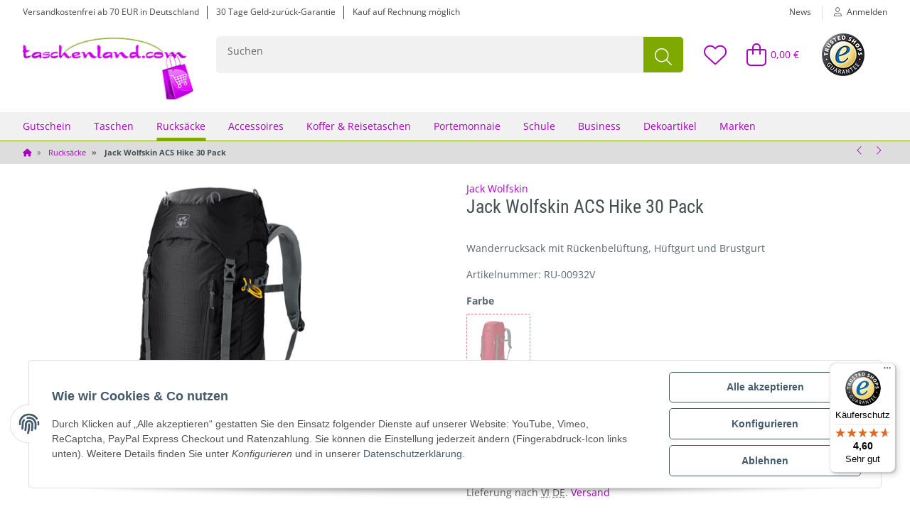

--- FILE ---
content_type: text/html; charset=utf-8
request_url: https://taschenland.com/Trekkingrucksack-Wanderrucksack-Alpinerucksack
body_size: 56636
content:
<!DOCTYPE html>
<html lang="de" itemscope itemtype="https://schema.org/ItemPage">

    <head>
        
            <meta http-equiv="content-type" content="text/html; charset=utf-8">
            <meta name="description" itemprop="description" content="Wanderrucksack mit Rückenbelüftung, Hüftgurt und Brustgurt">
                        <meta name="viewport" content="width=device-width, initial-scale=1.0">
            <meta http-equiv="X-UA-Compatible" content="IE=edge">
                        <meta name="robots" content="index, follow">

            <meta itemprop="url" content="https://www.taschenland.com/Trekkingrucksack-Wanderrucksack-Alpinerucksack">
            
                <meta name="theme-color" content="#1C1D2C">
            
            <meta property="og:type" content="website">
            <meta property="og:site_name" content="Jack Wolfskin ACS Hike 30 Pack">
            <meta property="og:title" content="Jack Wolfskin ACS Hike 30 Pack">
            <meta property="og:description" content="Wanderrucksack mit Rückenbelüftung, Hüftgurt und Brustgurt">
            <meta property="og:url" content="https://www.taschenland.com/Trekkingrucksack-Wanderrucksack-Alpinerucksack">

                                    
                            <meta itemprop="image" content="https://www.taschenland.com/media/image/product/6377/lg/trekkingrucksack-wanderrucksack-alpinerucksack.jpg">
                <meta property="og:image" content="https://www.taschenland.com/media/image/product/6377/lg/trekkingrucksack-wanderrucksack-alpinerucksack.jpg">
                <meta property="og:image:width" content="800">
                <meta property="og:image:height" content="800">
                    

        <title itemprop="name">Jack Wolfskin ACS Hike 30 Pack</title>

        
            
                            <link rel="canonical" href="https://www.taschenland.com/Trekkingrucksack-Wanderrucksack-Alpinerucksack">
                    

        
  

        
            <link rel="icon" href="https://www.taschenland.com/templates/TaschenlandChild/themes/base/images/favicon.ico">

            <link rel="apple-touch-icon" sizes="180x180" href="https://www.taschenland.com/templates/TaschenlandChild/favicons/apple-touch-icon.png">
            <link rel="icon" type="image/png" sizes="32x32" href="https://www.taschenland.com/templates/TaschenlandChild/favicons/favicon-32x32.png">
            <link rel="icon" type="image/png" sizes="16x16" href="https://www.taschenland.com/templates/TaschenlandChild/favicons/favicon-16x16.png">
            <meta name="msapplication-TileColor" content="#ffffff">
            <meta name="theme-color" content="#ffffff">
        

        
                                                
            <style id="criticalCSS">
                
                @charset "UTF-8";:root{--blue:#007bff;--indigo:#6610f2;--purple:#6f42c1;--pink:#e83e8c;--red:#dc3545;--orange:#fd7e14;--yellow:#ffc107;--green:#28a745;--teal:#20c997;--cyan:#17a2b8;--white:#fff;--gray:#666;--gray-dark:#343a40;--primary:#a900bf;--secondary:#7da900;--success:#1c871e;--info:#0296bc;--warning:#f39932;--danger:#b90000;--light:#ddd;--dark:#464646;--gray:#78868a;--gray-light:#eef1f1;--gray-medium:#9aa6aa;--gray-dark:#cbd3d6;--gray-darker:#455052;--breakpoint-xs:0;--breakpoint-sm:576px;--breakpoint-md:768px;--breakpoint-lg:992px;--breakpoint-xl:1300px;--font-family-sans-serif:"Open Sans","Helvetica Neue",Helvetica,"Arial Nova",Calibri,Arial,sans-serif;--font-family-monospace:SFMono-Regular,Menlo,Monaco,Consolas,"Liberation Mono","Courier New",monospace}*,:after,:before{box-sizing:border-box}html{-webkit-text-size-adjust:100%;-webkit-tap-highlight-color:rgba(0,0,0,0);font-family:sans-serif;line-height:1.15}article,aside,figcaption,figure,footer,header,hgroup,main,nav,section{display:block}body{background-color:#fff;color:#5a686b;font-family:Open Sans,Helvetica Neue,Helvetica,Arial Nova,Calibri,Arial,sans-serif;font-size:.875rem;font-weight:400;line-height:1.5;margin:0;text-align:left}[tabindex="-1"]:focus:not(:focus-visible){outline:0!important}hr{box-sizing:content-box;height:0;overflow:visible}h1,h2,h3,h4,h5,h6,p{margin-bottom:1rem;margin-top:0}abbr[data-original-title],abbr[title]{border-bottom:0;cursor:help;text-decoration:underline;-webkit-text-decoration:underline dotted;text-decoration:underline dotted;-webkit-text-decoration-skip-ink:none;text-decoration-skip-ink:none}address{font-style:normal;line-height:inherit}address,dl,ol,ul{margin-bottom:1rem}dl,ol,ul{margin-top:0}ol ol,ol ul,ul ol,ul ul{margin-bottom:0}dt{font-weight:700}dd{margin-bottom:.5rem;margin-left:0}blockquote{margin:0 0 1rem}b,strong{font-weight:800}small{font-size:80%}sub,sup{font-size:75%;line-height:0;position:relative;vertical-align:baseline}sub{bottom:-.25em}sup{top:-.5em}a{background-color:transparent;color:#a900bf;text-decoration:none}a:hover{color:#464646;text-decoration:underline}a:not([href]):not([class]),a:not([href]):not([class]):hover{color:inherit;text-decoration:none}code,kbd,pre,samp{font-family:SFMono-Regular,Menlo,Monaco,Consolas,Liberation Mono,Courier New,monospace;font-size:1em}pre{-ms-overflow-style:scrollbar;margin-bottom:1rem;margin-top:0;overflow:auto}figure{margin:0 0 1rem}img{border-style:none}img,svg{vertical-align:middle}svg{overflow:hidden}table{border-collapse:collapse}caption{caption-side:bottom;color:#78868a;padding-bottom:.75rem;padding-top:.75rem;text-align:left}th{text-align:inherit;text-align:-webkit-match-parent}label{display:inline-block;margin-bottom:.5rem}button{border-radius:0}button:focus:not(:focus-visible){outline:0}button,input,optgroup,select,textarea{font-family:inherit;font-size:inherit;line-height:inherit;margin:0}button,input{overflow:visible}button,select{text-transform:none}[role=button]{cursor:pointer}select{word-wrap:normal}[type=button],[type=reset],[type=submit],button{-webkit-appearance:button}[type=button]:not(:disabled),[type=reset]:not(:disabled),[type=submit]:not(:disabled),button:not(:disabled){cursor:pointer}[type=button]::-moz-focus-inner,[type=reset]::-moz-focus-inner,[type=submit]::-moz-focus-inner,button::-moz-focus-inner{border-style:none;padding:0}input[type=checkbox],input[type=radio]{box-sizing:border-box;padding:0}textarea{overflow:auto;resize:vertical}fieldset{border:0;margin:0;min-width:0;padding:0}legend{color:inherit;display:block;font-size:1.5rem;line-height:inherit;margin-bottom:.5rem;max-width:100%;padding:0;white-space:normal;width:100%}@media (max-width:1200px){legend{font-size:calc(1.275rem + .3vw)}}progress{vertical-align:baseline}[type=number]::-webkit-inner-spin-button,[type=number]::-webkit-outer-spin-button{height:auto}[type=search]{-webkit-appearance:none;outline-offset:-2px}[type=search]::-webkit-search-decoration{-webkit-appearance:none}::-webkit-file-upload-button{-webkit-appearance:button;font:inherit}output{display:inline-block}summary{cursor:pointer;display:list-item}template{display:none}[hidden]{display:none!important}.img-fluid,.img-thumbnail{height:auto;max-width:100%}.img-thumbnail{background-color:#fff;border:1px solid #dee2e6;border-radius:5px;box-shadow:0 1px 2px rgba(0,0,0,.075);padding:.25rem}.figure{display:inline-block}.figure-img{line-height:1;margin-bottom:.5rem}.figure-caption{color:#666;font-size:90%}code{word-wrap:break-word;color:#e83e8c;font-size:87.5%}a>code{color:inherit}kbd{background-color:#212529;border-radius:.125rem;box-shadow:inset 0 -.1rem 0 rgba(0,0,0,.25);color:#fff;font-size:87.5%;padding:.2rem .4rem}kbd kbd{box-shadow:none;font-size:100%;font-weight:700;padding:0}pre{color:#212529;display:block;font-size:87.5%}pre code{color:inherit;font-size:inherit;word-break:normal}.pre-scrollable{max-height:340px;overflow-y:scroll}.lead{font-size:1.09375rem;font-weight:300}.display-1{font-size:6rem;font-weight:300;line-height:1.2}@media (max-width:1200px){.display-1{font-size:calc(1.725rem + 5.7vw)}}.display-2{font-size:5.5rem;font-weight:300;line-height:1.2}@media (max-width:1200px){.display-2{font-size:calc(1.675rem + 5.1vw)}}.display-3{font-size:4.5rem;font-weight:300;line-height:1.2}@media (max-width:1200px){.display-3{font-size:calc(1.575rem + 3.9vw)}}.display-4{font-size:3.5rem;font-weight:300;line-height:1.2}@media (max-width:1200px){.display-4{font-size:calc(1.475rem + 2.7vw)}}.small,small{font-size:80%;font-weight:400}.mark,mark{background-color:#fcf8e3;padding:.2em}.list-inline,.list-unstyled{list-style:none;padding-left:0}.list-inline-item{display:inline-block}.list-inline-item:not(:last-child){margin-right:.5rem}.initialism{font-size:90%;text-transform:uppercase}.blockquote{font-size:1.09375rem;margin-bottom:1rem}.blockquote-footer{color:#666;display:block;font-size:80%}.blockquote-footer:before{content:"— "}.input-group>.custom-file,.input-group>.custom-select,.input-group>.form-control,.input-group>.form-control-plaintext{flex:1 1 auto;margin-bottom:0;min-width:0;position:relative;width:1%}.input-group>.custom-file+.custom-file,.input-group>.custom-file+.custom-select,.input-group>.custom-file+.form-control,.input-group>.custom-select+.custom-file,.input-group>.custom-select+.custom-select,.input-group>.custom-select+.form-control,.input-group>.form-control+.custom-file,.input-group>.form-control+.custom-select,.input-group>.form-control+.form-control,.input-group>.form-control-plaintext+.custom-file,.input-group>.form-control-plaintext+.custom-select,.input-group>.form-control-plaintext+.form-control{margin-left:-1px}.input-group>.custom-file .custom-file-input:focus~.custom-file-label,.input-group>.custom-select:focus,.input-group>.form-control:focus{z-index:3}.input-group>.custom-file .custom-file-input:focus{z-index:4}.input-group>.custom-select:not(:first-child),.input-group>.form-control:not(:first-child){border-bottom-left-radius:0;border-top-left-radius:0}.input-group>.custom-file{align-items:center;display:flex}.input-group>.custom-file:not(:last-child) .custom-file-label,.input-group>.custom-file:not(:last-child) .custom-file-label:after{border-bottom-right-radius:0;border-top-right-radius:0}.input-group>.custom-file:not(:first-child) .custom-file-label{border-bottom-left-radius:0;border-top-left-radius:0}.input-group.has-validation>.custom-file:nth-last-child(n+3) .custom-file-label,.input-group.has-validation>.custom-file:nth-last-child(n+3) .custom-file-label:after,.input-group.has-validation>.custom-select:nth-last-child(n+3),.input-group.has-validation>.form-control:nth-last-child(n+3),.input-group:not(.has-validation)>.custom-file:not(:last-child) .custom-file-label,.input-group:not(.has-validation)>.custom-file:not(:last-child) .custom-file-label:after,.input-group:not(.has-validation)>.custom-select:not(:last-child),.input-group:not(.has-validation)>.form-control:not(:last-child){border-bottom-right-radius:0;border-top-right-radius:0}.input-group-append,.input-group-prepend{display:flex}.input-group-append .btn,.input-group-prepend .btn{position:relative;z-index:2}.input-group-append .btn:focus,.input-group-prepend .btn:focus{z-index:3}.input-group-append .btn+.btn,.input-group-append .btn+.input-group-text,.input-group-append .input-group-text+.btn,.input-group-append .input-group-text+.input-group-text,.input-group-prepend .btn+.btn,.input-group-prepend .btn+.input-group-text,.input-group-prepend .input-group-text+.btn,.input-group-prepend .input-group-text+.input-group-text{margin-left:-1px}.input-group-prepend{margin-right:-1px}.input-group-append{margin-left:-1px}.input-group-text{align-items:center;background-color:#e9ecef;border:1px solid #78868a;border-radius:5px;color:#464646;display:flex;font-size:.875rem;font-weight:400;line-height:1.5;margin-bottom:0;padding:.125rem .9375rem;text-align:center;white-space:nowrap}.input-group-text input[type=checkbox],.input-group-text input[type=radio]{margin-top:0}.input-group-lg>.custom-select,.input-group-lg>.form-control:not(textarea){height:calc(1.5em + 1rem + 2px)}.input-group-lg>.custom-select,.input-group-lg>.form-control,.input-group-lg>.input-group-append>.btn,.input-group-lg>.input-group-append>.input-group-text,.input-group-lg>.input-group-prepend>.btn,.input-group-lg>.input-group-prepend>.input-group-text{border-radius:.125rem;font-size:1.125rem;line-height:1.5;padding:.5rem 1rem}.input-group-sm>.custom-select,.input-group-sm>.form-control:not(textarea){height:calc(1.5em + .75rem + 2px)}.input-group-sm>.custom-select,.input-group-sm>.form-control,.input-group-sm>.input-group-append>.btn,.input-group-sm>.input-group-append>.input-group-text,.input-group-sm>.input-group-prepend>.btn,.input-group-sm>.input-group-prepend>.input-group-text{border-radius:.125rem;font-size:.875rem;line-height:1.5;padding:.375rem .5rem}.input-group-lg>.custom-select,.input-group-sm>.custom-select{padding-right:2.8125rem}.input-group.has-validation>.input-group-append:nth-last-child(n+3)>.btn,.input-group.has-validation>.input-group-append:nth-last-child(n+3)>.input-group-text,.input-group:not(.has-validation)>.input-group-append:not(:last-child)>.btn,.input-group:not(.has-validation)>.input-group-append:not(:last-child)>.input-group-text,.input-group>.input-group-append:last-child>.btn:not(:last-child):not(.dropdown-toggle),.input-group>.input-group-append:last-child>.input-group-text:not(:last-child),.input-group>.input-group-prepend>.btn,.input-group>.input-group-prepend>.input-group-text{border-bottom-right-radius:0;border-top-right-radius:0}.input-group>.input-group-append>.btn,.input-group>.input-group-append>.input-group-text,.input-group>.input-group-prepend:first-child>.btn:not(:first-child),.input-group>.input-group-prepend:first-child>.input-group-text:not(:first-child),.input-group>.input-group-prepend:not(:first-child)>.btn,.input-group>.input-group-prepend:not(:first-child)>.input-group-text{border-bottom-left-radius:0;border-top-left-radius:0}.list-group{border-radius:5px;display:flex;flex-direction:column;margin-bottom:0;padding-left:0}.list-group-item-action{color:#464646;text-align:inherit;width:100%}.list-group-item-action:focus,.list-group-item-action:hover{background-color:#f1f1f1;color:#464646;text-decoration:none;z-index:1}.list-group-item-action:active{background-color:#e9ecef;color:#5a686b}.list-group-item{background-color:#fff;border:1px solid rgba(0,0,0,.125);display:block;padding:.5rem .75rem;position:relative}.list-group-item:first-child{border-top-left-radius:inherit;border-top-right-radius:inherit}.list-group-item:last-child{border-bottom-left-radius:inherit;border-bottom-right-radius:inherit}.list-group-item.disabled,.list-group-item:disabled{background-color:#fff;color:#666;pointer-events:none}.list-group-item.active{background-color:#a900bf;border-color:#a900bf;color:#fff;z-index:2}.list-group-item+.list-group-item{border-top-width:0}.list-group-item+.list-group-item.active{border-top-width:1px;margin-top:-1px}.list-group-horizontal{flex-direction:row}.list-group-horizontal>.list-group-item:first-child{border-bottom-left-radius:5px;border-top-right-radius:0}.list-group-horizontal>.list-group-item:last-child{border-bottom-left-radius:0;border-top-right-radius:5px}.list-group-horizontal>.list-group-item.active{margin-top:0}.list-group-horizontal>.list-group-item+.list-group-item{border-left-width:0;border-top-width:1px}.list-group-horizontal>.list-group-item+.list-group-item.active{border-left-width:1px;margin-left:-1px}@media (min-width:576px){.list-group-horizontal-sm{flex-direction:row}.list-group-horizontal-sm>.list-group-item:first-child{border-bottom-left-radius:5px;border-top-right-radius:0}.list-group-horizontal-sm>.list-group-item:last-child{border-bottom-left-radius:0;border-top-right-radius:5px}.list-group-horizontal-sm>.list-group-item.active{margin-top:0}.list-group-horizontal-sm>.list-group-item+.list-group-item{border-left-width:0;border-top-width:1px}.list-group-horizontal-sm>.list-group-item+.list-group-item.active{border-left-width:1px;margin-left:-1px}}@media (min-width:768px){.list-group-horizontal-md{flex-direction:row}.list-group-horizontal-md>.list-group-item:first-child{border-bottom-left-radius:5px;border-top-right-radius:0}.list-group-horizontal-md>.list-group-item:last-child{border-bottom-left-radius:0;border-top-right-radius:5px}.list-group-horizontal-md>.list-group-item.active{margin-top:0}.list-group-horizontal-md>.list-group-item+.list-group-item{border-left-width:0;border-top-width:1px}.list-group-horizontal-md>.list-group-item+.list-group-item.active{border-left-width:1px;margin-left:-1px}}@media (min-width:992px){.list-group-horizontal-lg{flex-direction:row}.list-group-horizontal-lg>.list-group-item:first-child{border-bottom-left-radius:5px;border-top-right-radius:0}.list-group-horizontal-lg>.list-group-item:last-child{border-bottom-left-radius:0;border-top-right-radius:5px}.list-group-horizontal-lg>.list-group-item.active{margin-top:0}.list-group-horizontal-lg>.list-group-item+.list-group-item{border-left-width:0;border-top-width:1px}.list-group-horizontal-lg>.list-group-item+.list-group-item.active{border-left-width:1px;margin-left:-1px}}@media (min-width:1300px){.list-group-horizontal-xl{flex-direction:row}.list-group-horizontal-xl>.list-group-item:first-child{border-bottom-left-radius:5px;border-top-right-radius:0}.list-group-horizontal-xl>.list-group-item:last-child{border-bottom-left-radius:0;border-top-right-radius:5px}.list-group-horizontal-xl>.list-group-item.active{margin-top:0}.list-group-horizontal-xl>.list-group-item+.list-group-item{border-left-width:0;border-top-width:1px}.list-group-horizontal-xl>.list-group-item+.list-group-item.active{border-left-width:1px;margin-left:-1px}}.list-group-flush{border-radius:0}.list-group-flush>.list-group-item{border-width:0 0 1px}.list-group-flush>.list-group-item:last-child{border-bottom-width:0}.list-group-item-primary{background-color:#e7b8ed;color:#580063}.list-group-item-primary.list-group-item-action:focus,.list-group-item-primary.list-group-item-action:hover{background-color:#e0a4e8;color:#580063}.list-group-item-primary.list-group-item-action.active{background-color:#580063;border-color:#580063;color:#fff}.list-group-item-secondary{background-color:#dbe7b8;color:#415800}.list-group-item-secondary.list-group-item-action:focus,.list-group-item-secondary.list-group-item-action:hover{background-color:#d1e1a5;color:#415800}.list-group-item-secondary.list-group-item-action.active{background-color:#415800;border-color:#415800;color:#fff}.list-group-item-success{background-color:#bfddc0;color:#0f4610}.list-group-item-success.list-group-item-action:focus,.list-group-item-success.list-group-item-action:hover{background-color:#aed4b0;color:#0f4610}.list-group-item-success.list-group-item-action.active{background-color:#0f4610;border-color:#0f4610;color:#fff}.list-group-item-info{background-color:#b8e2ec;color:#014e62}.list-group-item-info.list-group-item-action:focus,.list-group-item-info.list-group-item-action:hover{background-color:#a4dae7;color:#014e62}.list-group-item-info.list-group-item-action.active{background-color:#014e62;border-color:#014e62;color:#fff}.list-group-item-warning{background-color:#fce2c6;color:#7e501a}.list-group-item-warning.list-group-item-action:focus,.list-group-item-warning.list-group-item-action:hover{background-color:#fbd6ae;color:#7e501a}.list-group-item-warning.list-group-item-action.active{background-color:#7e501a;border-color:#7e501a;color:#fff}.list-group-item-danger{background-color:#ebb8b8;color:#600000}.list-group-item-danger.list-group-item-action:focus,.list-group-item-danger.list-group-item-action:hover{background-color:#e5a4a4;color:#600000}.list-group-item-danger.list-group-item-action.active{background-color:#600000;border-color:#600000;color:#fff}.list-group-item-light{background-color:#f5f5f5;color:#737373}.list-group-item-light.list-group-item-action:focus,.list-group-item-light.list-group-item-action:hover{background-color:#e8e8e8;color:#737373}.list-group-item-light.list-group-item-action.active{background-color:#737373;border-color:#737373;color:#fff}.list-group-item-dark{background-color:#cbcbcb;color:#242424}.list-group-item-dark.list-group-item-action:focus,.list-group-item-dark.list-group-item-action:hover{background-color:#bebebe;color:#242424}.list-group-item-dark.list-group-item-action.active{background-color:#242424;border-color:#242424;color:#fff}.list-group-item-gray{background-color:#d9ddde;color:#3e4648}.list-group-item-gray.list-group-item-action:focus,.list-group-item-gray.list-group-item-action:hover{background-color:#cbd1d2;color:#3e4648}.list-group-item-gray.list-group-item-action.active{background-color:#3e4648;border-color:#3e4648;color:#fff}.list-group-item-gray-light{background-color:#fafbfb;color:#7c7d7d}.list-group-item-gray-light.list-group-item-action:focus,.list-group-item-gray-light.list-group-item-action:hover{background-color:#ecf0f0;color:#7c7d7d}.list-group-item-gray-light.list-group-item-action.active{background-color:#7c7d7d;border-color:#7c7d7d;color:#fff}.list-group-item-gray-medium{background-color:#e3e6e7;color:#505658}.list-group-item-gray-medium.list-group-item-action:focus,.list-group-item-gray-medium.list-group-item-action:hover{background-color:#d5dadb;color:#505658}.list-group-item-gray-medium.list-group-item-action.active{background-color:#505658;border-color:#505658;color:#fff}.list-group-item-gray-dark{background-color:#f0f3f4;color:#6a6e6f}.list-group-item-gray-dark.list-group-item-action:focus,.list-group-item-gray-dark.list-group-item-action:hover{background-color:#e1e7e9;color:#6a6e6f}.list-group-item-gray-dark.list-group-item-action.active{background-color:#6a6e6f;border-color:#6a6e6f;color:#fff}.list-group-item-gray-darker{background-color:#cbcecf;color:#242a2b}.list-group-item-gray-darker.list-group-item-action:focus,.list-group-item-gray-darker.list-group-item-action:hover{background-color:#bec2c3;color:#242a2b}.list-group-item-gray-darker.list-group-item-action.active{background-color:#242a2b;border-color:#242a2b;color:#fff}.align-baseline{vertical-align:baseline!important}.align-top{vertical-align:top!important}.align-middle{vertical-align:middle!important}.align-bottom{vertical-align:bottom!important}.align-text-bottom{vertical-align:text-bottom!important}.align-text-top{vertical-align:text-top!important}.bg-primary{background-color:#a900bf!important}a.bg-primary:focus,a.bg-primary:hover,button.bg-primary:focus,button.bg-primary:hover{background-color:#7c008c!important}.bg-secondary{background-color:#7da900!important}a.bg-secondary:focus,a.bg-secondary:hover,button.bg-secondary:focus,button.bg-secondary:hover{background-color:#577600!important}.bg-success{background-color:#1c871e!important}a.bg-success:focus,a.bg-success:hover,button.bg-success:focus,button.bg-success:hover{background-color:#135d15!important}.bg-info{background-color:#0296bc!important}a.bg-info:focus,a.bg-info:hover,button.bg-info:focus,button.bg-info:hover{background-color:#016e8a!important}.bg-warning{background-color:#f39932!important}a.bg-warning:focus,a.bg-warning:hover,button.bg-warning:focus,button.bg-warning:hover{background-color:#e5800d!important}.bg-danger{background-color:#b90000!important}a.bg-danger:focus,a.bg-danger:hover,button.bg-danger:focus,button.bg-danger:hover{background-color:#860000!important}.bg-light{background-color:#ddd!important}a.bg-light:focus,a.bg-light:hover,button.bg-light:focus,button.bg-light:hover{background-color:#c4c4c4!important}.bg-dark{background-color:#464646!important}a.bg-dark:focus,a.bg-dark:hover,button.bg-dark:focus,button.bg-dark:hover{background-color:#2d2d2d!important}.bg-gray{background-color:#78868a!important}a.bg-gray:focus,a.bg-gray:hover,button.bg-gray:focus,button.bg-gray:hover{background-color:#606c6f!important}.bg-gray-light{background-color:#eef1f1!important}a.bg-gray-light:focus,a.bg-gray-light:hover,button.bg-gray-light:focus,button.bg-gray-light:hover{background-color:#d2dada!important}.bg-gray-medium{background-color:#9aa6aa!important}a.bg-gray-medium:focus,a.bg-gray-medium:hover,button.bg-gray-medium:focus,button.bg-gray-medium:hover{background-color:#7e8e93!important}.bg-gray-dark{background-color:#cbd3d6!important}a.bg-gray-dark:focus,a.bg-gray-dark:hover,button.bg-gray-dark:focus,button.bg-gray-dark:hover{background-color:#aebbc0!important}.bg-gray-darker{background-color:#455052!important}a.bg-gray-darker:focus,a.bg-gray-darker:hover,button.bg-gray-darker:focus,button.bg-gray-darker:hover{background-color:#2e3536!important}.bg-white{background-color:#fff!important}.bg-transparent{background-color:transparent!important}.border{border:1px solid #cbd3d6!important}.border-top{border-top:1px solid #cbd3d6!important}.border-right{border-right:1px solid #cbd3d6!important}.border-bottom{border-bottom:1px solid #cbd3d6!important}.border-left{border-left:1px solid #cbd3d6!important}.border-0{border:0!important}.border-top-0{border-top:0!important}.border-right-0{border-right:0!important}.border-bottom-0{border-bottom:0!important}.border-left-0{border-left:0!important}.border-primary{border-color:#a900bf!important}.border-secondary{border-color:#7da900!important}.border-success{border-color:#1c871e!important}.border-info{border-color:#0296bc!important}.border-warning{border-color:#f39932!important}.border-danger{border-color:#b90000!important}.border-light{border-color:#ddd!important}.border-dark{border-color:#464646!important}.border-gray{border-color:#78868a!important}.border-gray-light{border-color:#eef1f1!important}.border-gray-medium{border-color:#9aa6aa!important}.border-gray-dark{border-color:#cbd3d6!important}.border-gray-darker{border-color:#455052!important}.border-white{border-color:#fff!important}.rounded-sm{border-radius:.125rem!important}.rounded{border-radius:5px!important}.rounded-top{border-top-left-radius:5px!important}.rounded-right,.rounded-top{border-top-right-radius:5px!important}.rounded-bottom,.rounded-right{border-bottom-right-radius:5px!important}.rounded-bottom,.rounded-left{border-bottom-left-radius:5px!important}.rounded-left{border-top-left-radius:5px!important}.rounded-lg{border-radius:.125rem!important}.rounded-circle{border-radius:50%!important}.rounded-pill{border-radius:50rem!important}.rounded-0{border-radius:0!important}.clearfix:after{clear:both;content:"";display:block}.d-inline{display:inline!important}.d-table{display:table!important}.d-table-row{display:table-row!important}.d-table-cell{display:table-cell!important}.d-inline-flex{display:inline-flex!important}@media (min-width:576px){.d-sm-none{display:none!important}.d-sm-inline{display:inline!important}.d-sm-inline-block{display:inline-block!important}.d-sm-block{display:block!important}.d-sm-table{display:table!important}.d-sm-table-row{display:table-row!important}.d-sm-table-cell{display:table-cell!important}.d-sm-flex{display:flex!important}.d-sm-inline-flex{display:inline-flex!important}}@media (min-width:768px){.d-md-none{display:none!important}.d-md-inline{display:inline!important}.d-md-inline-block{display:inline-block!important}.d-md-block{display:block!important}.d-md-table{display:table!important}.d-md-table-row{display:table-row!important}.d-md-table-cell{display:table-cell!important}.d-md-flex{display:flex!important}.d-md-inline-flex{display:inline-flex!important}}@media (min-width:992px){.d-lg-none{display:none!important}.d-lg-inline{display:inline!important}.d-lg-inline-block{display:inline-block!important}.d-lg-block{display:block!important}.d-lg-table{display:table!important}.d-lg-table-row{display:table-row!important}.d-lg-table-cell{display:table-cell!important}.d-lg-flex{display:flex!important}.d-lg-inline-flex{display:inline-flex!important}}@media (min-width:1300px){.d-xl-none{display:none!important}.d-xl-inline{display:inline!important}.d-xl-inline-block{display:inline-block!important}.d-xl-block{display:block!important}.d-xl-table{display:table!important}.d-xl-table-row{display:table-row!important}.d-xl-table-cell{display:table-cell!important}.d-xl-flex{display:flex!important}.d-xl-inline-flex{display:inline-flex!important}}@media print{.d-print-none{display:none!important}.d-print-inline{display:inline!important}.d-print-inline-block{display:inline-block!important}.d-print-block{display:block!important}.d-print-table{display:table!important}.d-print-table-row{display:table-row!important}.d-print-table-cell{display:table-cell!important}.d-print-flex{display:flex!important}.d-print-inline-flex{display:inline-flex!important}}.embed-responsive{display:block;overflow:hidden;padding:0;position:relative;width:100%}.embed-responsive:before{content:"";display:block}.embed-responsive .embed-responsive-item,.embed-responsive embed,.embed-responsive iframe,.embed-responsive object,.embed-responsive video{border:0;bottom:0;height:100%;left:0;position:absolute;top:0;width:100%}.embed-responsive-21by9:before{padding-top:42.85714286%}.embed-responsive-16by9:before{padding-top:56.25%}.embed-responsive-4by3:before{padding-top:75%}.embed-responsive-1by1:before{padding-top:100%}.flex-row{flex-direction:row!important}.flex-column-reverse{flex-direction:column-reverse!important}.flex-wrap{flex-wrap:wrap!important}.flex-nowrap{flex-wrap:nowrap!important}.flex-wrap-reverse{flex-wrap:wrap-reverse!important}.flex-fill{flex:1 1 auto!important}.flex-grow-0{flex-grow:0!important}.flex-grow-1{flex-grow:1!important}.flex-shrink-0{flex-shrink:0!important}.flex-shrink-1{flex-shrink:1!important}.justify-content-end{justify-content:flex-end!important}.justify-content-center{justify-content:center!important}.justify-content-between{justify-content:space-between!important}.justify-content-around{justify-content:space-around!important}.align-items-start{align-items:flex-start!important}.align-items-end{align-items:flex-end!important}.align-items-center{align-items:center!important}.align-items-baseline{align-items:baseline!important}.align-items-stretch{align-items:stretch!important}.align-content-start{align-content:flex-start!important}.align-content-end{align-content:flex-end!important}.align-content-center{align-content:center!important}.align-content-between{align-content:space-between!important}.align-content-around{align-content:space-around!important}.align-content-stretch{align-content:stretch!important}.align-self-auto{align-self:auto!important}.align-self-start{align-self:flex-start!important}.align-self-end{align-self:flex-end!important}.align-self-center{align-self:center!important}.align-self-baseline{align-self:baseline!important}.align-self-stretch{align-self:stretch!important}@media (min-width:576px){.flex-sm-row{flex-direction:row!important}.flex-sm-column{flex-direction:column!important}.flex-sm-row-reverse{flex-direction:row-reverse!important}.flex-sm-column-reverse{flex-direction:column-reverse!important}.flex-sm-wrap{flex-wrap:wrap!important}.flex-sm-nowrap{flex-wrap:nowrap!important}.flex-sm-wrap-reverse{flex-wrap:wrap-reverse!important}.flex-sm-fill{flex:1 1 auto!important}.flex-sm-grow-0{flex-grow:0!important}.flex-sm-grow-1{flex-grow:1!important}.flex-sm-shrink-0{flex-shrink:0!important}.flex-sm-shrink-1{flex-shrink:1!important}.justify-content-sm-start{justify-content:flex-start!important}.justify-content-sm-end{justify-content:flex-end!important}.justify-content-sm-center{justify-content:center!important}.justify-content-sm-between{justify-content:space-between!important}.justify-content-sm-around{justify-content:space-around!important}.align-items-sm-start{align-items:flex-start!important}.align-items-sm-end{align-items:flex-end!important}.align-items-sm-center{align-items:center!important}.align-items-sm-baseline{align-items:baseline!important}.align-items-sm-stretch{align-items:stretch!important}.align-content-sm-start{align-content:flex-start!important}.align-content-sm-end{align-content:flex-end!important}.align-content-sm-center{align-content:center!important}.align-content-sm-between{align-content:space-between!important}.align-content-sm-around{align-content:space-around!important}.align-content-sm-stretch{align-content:stretch!important}.align-self-sm-auto{align-self:auto!important}.align-self-sm-start{align-self:flex-start!important}.align-self-sm-end{align-self:flex-end!important}.align-self-sm-center{align-self:center!important}.align-self-sm-baseline{align-self:baseline!important}.align-self-sm-stretch{align-self:stretch!important}}@media (min-width:768px){.flex-md-row{flex-direction:row!important}.flex-md-column{flex-direction:column!important}.flex-md-row-reverse{flex-direction:row-reverse!important}.flex-md-column-reverse{flex-direction:column-reverse!important}.flex-md-wrap{flex-wrap:wrap!important}.flex-md-nowrap{flex-wrap:nowrap!important}.flex-md-wrap-reverse{flex-wrap:wrap-reverse!important}.flex-md-fill{flex:1 1 auto!important}.flex-md-grow-0{flex-grow:0!important}.flex-md-grow-1{flex-grow:1!important}.flex-md-shrink-0{flex-shrink:0!important}.flex-md-shrink-1{flex-shrink:1!important}.justify-content-md-start{justify-content:flex-start!important}.justify-content-md-end{justify-content:flex-end!important}.justify-content-md-center{justify-content:center!important}.justify-content-md-between{justify-content:space-between!important}.justify-content-md-around{justify-content:space-around!important}.align-items-md-start{align-items:flex-start!important}.align-items-md-end{align-items:flex-end!important}.align-items-md-center{align-items:center!important}.align-items-md-baseline{align-items:baseline!important}.align-items-md-stretch{align-items:stretch!important}.align-content-md-start{align-content:flex-start!important}.align-content-md-end{align-content:flex-end!important}.align-content-md-center{align-content:center!important}.align-content-md-between{align-content:space-between!important}.align-content-md-around{align-content:space-around!important}.align-content-md-stretch{align-content:stretch!important}.align-self-md-auto{align-self:auto!important}.align-self-md-start{align-self:flex-start!important}.align-self-md-end{align-self:flex-end!important}.align-self-md-center{align-self:center!important}.align-self-md-baseline{align-self:baseline!important}.align-self-md-stretch{align-self:stretch!important}}@media (min-width:992px){.flex-lg-row{flex-direction:row!important}.flex-lg-column{flex-direction:column!important}.flex-lg-row-reverse{flex-direction:row-reverse!important}.flex-lg-column-reverse{flex-direction:column-reverse!important}.flex-lg-wrap{flex-wrap:wrap!important}.flex-lg-nowrap{flex-wrap:nowrap!important}.flex-lg-wrap-reverse{flex-wrap:wrap-reverse!important}.flex-lg-fill{flex:1 1 auto!important}.flex-lg-grow-0{flex-grow:0!important}.flex-lg-grow-1{flex-grow:1!important}.flex-lg-shrink-0{flex-shrink:0!important}.flex-lg-shrink-1{flex-shrink:1!important}.justify-content-lg-start{justify-content:flex-start!important}.justify-content-lg-end{justify-content:flex-end!important}.justify-content-lg-center{justify-content:center!important}.justify-content-lg-between{justify-content:space-between!important}.justify-content-lg-around{justify-content:space-around!important}.align-items-lg-start{align-items:flex-start!important}.align-items-lg-end{align-items:flex-end!important}.align-items-lg-center{align-items:center!important}.align-items-lg-baseline{align-items:baseline!important}.align-items-lg-stretch{align-items:stretch!important}.align-content-lg-start{align-content:flex-start!important}.align-content-lg-end{align-content:flex-end!important}.align-content-lg-center{align-content:center!important}.align-content-lg-between{align-content:space-between!important}.align-content-lg-around{align-content:space-around!important}.align-content-lg-stretch{align-content:stretch!important}.align-self-lg-auto{align-self:auto!important}.align-self-lg-start{align-self:flex-start!important}.align-self-lg-end{align-self:flex-end!important}.align-self-lg-center{align-self:center!important}.align-self-lg-baseline{align-self:baseline!important}.align-self-lg-stretch{align-self:stretch!important}}@media (min-width:1300px){.flex-xl-row{flex-direction:row!important}.flex-xl-column{flex-direction:column!important}.flex-xl-row-reverse{flex-direction:row-reverse!important}.flex-xl-column-reverse{flex-direction:column-reverse!important}.flex-xl-wrap{flex-wrap:wrap!important}.flex-xl-nowrap{flex-wrap:nowrap!important}.flex-xl-wrap-reverse{flex-wrap:wrap-reverse!important}.flex-xl-fill{flex:1 1 auto!important}.flex-xl-grow-0{flex-grow:0!important}.flex-xl-grow-1{flex-grow:1!important}.flex-xl-shrink-0{flex-shrink:0!important}.flex-xl-shrink-1{flex-shrink:1!important}.justify-content-xl-start{justify-content:flex-start!important}.justify-content-xl-end{justify-content:flex-end!important}.justify-content-xl-center{justify-content:center!important}.justify-content-xl-between{justify-content:space-between!important}.justify-content-xl-around{justify-content:space-around!important}.align-items-xl-start{align-items:flex-start!important}.align-items-xl-end{align-items:flex-end!important}.align-items-xl-center{align-items:center!important}.align-items-xl-baseline{align-items:baseline!important}.align-items-xl-stretch{align-items:stretch!important}.align-content-xl-start{align-content:flex-start!important}.align-content-xl-end{align-content:flex-end!important}.align-content-xl-center{align-content:center!important}.align-content-xl-between{align-content:space-between!important}.align-content-xl-around{align-content:space-around!important}.align-content-xl-stretch{align-content:stretch!important}.align-self-xl-auto{align-self:auto!important}.align-self-xl-start{align-self:flex-start!important}.align-self-xl-end{align-self:flex-end!important}.align-self-xl-center{align-self:center!important}.align-self-xl-baseline{align-self:baseline!important}.align-self-xl-stretch{align-self:stretch!important}}.float-left{float:left!important}.float-right{float:right!important}.float-none{float:none!important}@media (min-width:576px){.float-sm-left{float:left!important}.float-sm-right{float:right!important}.float-sm-none{float:none!important}}@media (min-width:768px){.float-md-left{float:left!important}.float-md-right{float:right!important}.float-md-none{float:none!important}}@media (min-width:992px){.float-lg-left{float:left!important}.float-lg-right{float:right!important}.float-lg-none{float:none!important}}@media (min-width:1300px){.float-xl-left{float:left!important}.float-xl-right{float:right!important}.float-xl-none{float:none!important}}.user-select-all{-webkit-user-select:all!important;-moz-user-select:all!important;user-select:all!important}.user-select-auto{-webkit-user-select:auto!important;-moz-user-select:auto!important;user-select:auto!important}.user-select-none{-webkit-user-select:none!important;-moz-user-select:none!important;user-select:none!important}.overflow-auto{overflow:auto!important}.overflow-hidden{overflow:hidden!important}.position-static{position:static!important}.position-relative{position:relative!important}.position-absolute{position:absolute!important}.position-fixed{position:fixed!important}.position-sticky{position:sticky!important}.fixed-top{top:0}.fixed-bottom,.fixed-top{left:0;position:fixed;right:0;z-index:1030}.fixed-bottom{bottom:0}@supports (position:sticky){.sticky-top{position:sticky;top:0;z-index:1020}}.sr-only{clip:rect(0,0,0,0);border:0;height:1px;margin:-1px;overflow:hidden;padding:0;position:absolute;white-space:nowrap;width:1px}.sr-only-focusable:active,.sr-only-focusable:focus{clip:auto;height:auto;overflow:visible;position:static;white-space:normal;width:auto}.shadow-sm{box-shadow:0 .125rem .25rem rgba(0,0,0,.075)!important}.shadow{box-shadow:0 .5rem 1rem rgba(0,0,0,.3)!important}.shadow-lg{box-shadow:0 1rem 3rem rgba(0,0,0,.175)!important}.shadow-none{box-shadow:none!important}.w-25{width:25%!important}.w-50{width:50%!important}.w-75{width:75%!important}.w-100{width:100%!important}.w-auto{width:auto!important}.w-20{width:20%!important}.w-40{width:40%!important}.w-60{width:60%!important}.w-80{width:80%!important}.h-25{height:25%!important}.h-50{height:50%!important}.h-75{height:75%!important}.h-100{height:100%!important}.h-auto{height:auto!important}.h-20{height:20%!important}.h-40{height:40%!important}.h-60{height:60%!important}.h-80{height:80%!important}.mw-100{max-width:100%!important}.mh-100{max-height:100%!important}.min-vw-100{min-width:100vw!important}.min-vh-100{min-height:100vh!important}.vw-100{width:100vw!important}.vh-100{height:100vh!important}.m-0{margin:0!important}.mt-0,.my-0{margin-top:0!important}.mr-0,.mx-0{margin-right:0!important}.mb-0,.my-0{margin-bottom:0!important}.ml-0,.mx-0{margin-left:0!important}.m-1{margin:.25rem!important}.mt-1,.my-1{margin-top:.25rem!important}.mr-1,.mx-1{margin-right:.25rem!important}.mb-1,.my-1{margin-bottom:.25rem!important}.ml-1,.mx-1{margin-left:.25rem!important}.m-2{margin:.5rem!important}.mt-2,.my-2{margin-top:.5rem!important}.mr-2,.mx-2{margin-right:.5rem!important}.mb-2,.my-2{margin-bottom:.5rem!important}.ml-2,.mx-2{margin-left:.5rem!important}.m-3{margin:1rem!important}.mt-3,.my-3{margin-top:1rem!important}.mr-3,.mx-3{margin-right:1rem!important}.mb-3,.my-3{margin-bottom:1rem!important}.ml-3,.mx-3{margin-left:1rem!important}.m-4{margin:1.5rem!important}.mt-4,.my-4{margin-top:1.5rem!important}.mr-4,.mx-4{margin-right:1.5rem!important}.mb-4,.my-4{margin-bottom:1.5rem!important}.ml-4,.mx-4{margin-left:1.5rem!important}.m-5{margin:2rem!important}.mt-5,.my-5{margin-top:2rem!important}.mr-5,.mx-5{margin-right:2rem!important}.mb-5,.my-5{margin-bottom:2rem!important}.ml-5,.mx-5{margin-left:2rem!important}.m-6{margin:3rem!important}.mt-6,.my-6{margin-top:3rem!important}.mr-6,.mx-6{margin-right:3rem!important}.mb-6,.my-6{margin-bottom:3rem!important}.ml-6,.mx-6{margin-left:3rem!important}.m-7{margin:4rem!important}.mt-7,.my-7{margin-top:4rem!important}.mr-7,.mx-7{margin-right:4rem!important}.mb-7,.my-7{margin-bottom:4rem!important}.ml-7,.mx-7{margin-left:4rem!important}.m-8{margin:5rem!important}.mt-8,.my-8{margin-top:5rem!important}.mr-8,.mx-8{margin-right:5rem!important}.mb-8,.my-8{margin-bottom:5rem!important}.ml-8,.mx-8{margin-left:5rem!important}.p-0{padding:0!important}.pt-0,.py-0{padding-top:0!important}.pr-0,.px-0{padding-right:0!important}.pb-0,.py-0{padding-bottom:0!important}.pl-0,.px-0{padding-left:0!important}.p-1{padding:.25rem!important}.pt-1,.py-1{padding-top:.25rem!important}.pr-1,.px-1{padding-right:.25rem!important}.pb-1,.py-1{padding-bottom:.25rem!important}.pl-1,.px-1{padding-left:.25rem!important}.p-2{padding:.5rem!important}.pt-2,.py-2{padding-top:.5rem!important}.pr-2,.px-2{padding-right:.5rem!important}.pb-2,.py-2{padding-bottom:.5rem!important}.pl-2,.px-2{padding-left:.5rem!important}.p-3{padding:1rem!important}.pt-3,.py-3{padding-top:1rem!important}.pr-3,.px-3{padding-right:1rem!important}.pb-3,.py-3{padding-bottom:1rem!important}.pl-3,.px-3{padding-left:1rem!important}.p-4{padding:1.5rem!important}.pt-4,.py-4{padding-top:1.5rem!important}.pr-4,.px-4{padding-right:1.5rem!important}.pb-4,.py-4{padding-bottom:1.5rem!important}.pl-4,.px-4{padding-left:1.5rem!important}.p-5{padding:2rem!important}.pt-5,.py-5{padding-top:2rem!important}.pr-5,.px-5{padding-right:2rem!important}.pb-5,.py-5{padding-bottom:2rem!important}.pl-5,.px-5{padding-left:2rem!important}.p-6{padding:3rem!important}.pt-6,.py-6{padding-top:3rem!important}.pr-6,.px-6{padding-right:3rem!important}.pb-6,.py-6{padding-bottom:3rem!important}.pl-6,.px-6{padding-left:3rem!important}.p-7{padding:4rem!important}.pt-7,.py-7{padding-top:4rem!important}.pr-7,.px-7{padding-right:4rem!important}.pb-7,.py-7{padding-bottom:4rem!important}.pl-7,.px-7{padding-left:4rem!important}.p-8{padding:5rem!important}.pt-8,.py-8{padding-top:5rem!important}.pr-8,.px-8{padding-right:5rem!important}.pb-8,.py-8{padding-bottom:5rem!important}.pl-8,.px-8{padding-left:5rem!important}.m-n1{margin:-.25rem!important}.mt-n1,.my-n1{margin-top:-.25rem!important}.mr-n1,.mx-n1{margin-right:-.25rem!important}.mb-n1,.my-n1{margin-bottom:-.25rem!important}.ml-n1,.mx-n1{margin-left:-.25rem!important}.m-n2{margin:-.5rem!important}.mt-n2,.my-n2{margin-top:-.5rem!important}.mr-n2,.mx-n2{margin-right:-.5rem!important}.mb-n2,.my-n2{margin-bottom:-.5rem!important}.ml-n2,.mx-n2{margin-left:-.5rem!important}.m-n3{margin:-1rem!important}.mt-n3,.my-n3{margin-top:-1rem!important}.mr-n3,.mx-n3{margin-right:-1rem!important}.mb-n3,.my-n3{margin-bottom:-1rem!important}.ml-n3,.mx-n3{margin-left:-1rem!important}.m-n4{margin:-1.5rem!important}.mt-n4,.my-n4{margin-top:-1.5rem!important}.mr-n4,.mx-n4{margin-right:-1.5rem!important}.mb-n4,.my-n4{margin-bottom:-1.5rem!important}.ml-n4,.mx-n4{margin-left:-1.5rem!important}.m-n5{margin:-2rem!important}.mt-n5,.my-n5{margin-top:-2rem!important}.mr-n5,.mx-n5{margin-right:-2rem!important}.mb-n5,.my-n5{margin-bottom:-2rem!important}.ml-n5,.mx-n5{margin-left:-2rem!important}.m-n6{margin:-3rem!important}.mt-n6,.my-n6{margin-top:-3rem!important}.mr-n6,.mx-n6{margin-right:-3rem!important}.mb-n6,.my-n6{margin-bottom:-3rem!important}.ml-n6,.mx-n6{margin-left:-3rem!important}.m-n7{margin:-4rem!important}.mt-n7,.my-n7{margin-top:-4rem!important}.mr-n7,.mx-n7{margin-right:-4rem!important}.mb-n7,.my-n7{margin-bottom:-4rem!important}.ml-n7,.mx-n7{margin-left:-4rem!important}.m-n8{margin:-5rem!important}.mt-n8,.my-n8{margin-top:-5rem!important}.mr-n8,.mx-n8{margin-right:-5rem!important}.mb-n8,.my-n8{margin-bottom:-5rem!important}.ml-n8,.mx-n8{margin-left:-5rem!important}.m-auto{margin:auto!important}.mt-auto,.my-auto{margin-top:auto!important}.mr-auto,.mx-auto{margin-right:auto!important}.mb-auto,.my-auto{margin-bottom:auto!important}.ml-auto,.mx-auto{margin-left:auto!important}@media (min-width:576px){.m-sm-0{margin:0!important}.mt-sm-0,.my-sm-0{margin-top:0!important}.mr-sm-0,.mx-sm-0{margin-right:0!important}.mb-sm-0,.my-sm-0{margin-bottom:0!important}.ml-sm-0,.mx-sm-0{margin-left:0!important}.m-sm-1{margin:.25rem!important}.mt-sm-1,.my-sm-1{margin-top:.25rem!important}.mr-sm-1,.mx-sm-1{margin-right:.25rem!important}.mb-sm-1,.my-sm-1{margin-bottom:.25rem!important}.ml-sm-1,.mx-sm-1{margin-left:.25rem!important}.m-sm-2{margin:.5rem!important}.mt-sm-2,.my-sm-2{margin-top:.5rem!important}.mr-sm-2,.mx-sm-2{margin-right:.5rem!important}.mb-sm-2,.my-sm-2{margin-bottom:.5rem!important}.ml-sm-2,.mx-sm-2{margin-left:.5rem!important}.m-sm-3{margin:1rem!important}.mt-sm-3,.my-sm-3{margin-top:1rem!important}.mr-sm-3,.mx-sm-3{margin-right:1rem!important}.mb-sm-3,.my-sm-3{margin-bottom:1rem!important}.ml-sm-3,.mx-sm-3{margin-left:1rem!important}.m-sm-4{margin:1.5rem!important}.mt-sm-4,.my-sm-4{margin-top:1.5rem!important}.mr-sm-4,.mx-sm-4{margin-right:1.5rem!important}.mb-sm-4,.my-sm-4{margin-bottom:1.5rem!important}.ml-sm-4,.mx-sm-4{margin-left:1.5rem!important}.m-sm-5{margin:2rem!important}.mt-sm-5,.my-sm-5{margin-top:2rem!important}.mr-sm-5,.mx-sm-5{margin-right:2rem!important}.mb-sm-5,.my-sm-5{margin-bottom:2rem!important}.ml-sm-5,.mx-sm-5{margin-left:2rem!important}.m-sm-6{margin:3rem!important}.mt-sm-6,.my-sm-6{margin-top:3rem!important}.mr-sm-6,.mx-sm-6{margin-right:3rem!important}.mb-sm-6,.my-sm-6{margin-bottom:3rem!important}.ml-sm-6,.mx-sm-6{margin-left:3rem!important}.m-sm-7{margin:4rem!important}.mt-sm-7,.my-sm-7{margin-top:4rem!important}.mr-sm-7,.mx-sm-7{margin-right:4rem!important}.mb-sm-7,.my-sm-7{margin-bottom:4rem!important}.ml-sm-7,.mx-sm-7{margin-left:4rem!important}.m-sm-8{margin:5rem!important}.mt-sm-8,.my-sm-8{margin-top:5rem!important}.mr-sm-8,.mx-sm-8{margin-right:5rem!important}.mb-sm-8,.my-sm-8{margin-bottom:5rem!important}.ml-sm-8,.mx-sm-8{margin-left:5rem!important}.p-sm-0{padding:0!important}.pt-sm-0,.py-sm-0{padding-top:0!important}.pr-sm-0,.px-sm-0{padding-right:0!important}.pb-sm-0,.py-sm-0{padding-bottom:0!important}.pl-sm-0,.px-sm-0{padding-left:0!important}.p-sm-1{padding:.25rem!important}.pt-sm-1,.py-sm-1{padding-top:.25rem!important}.pr-sm-1,.px-sm-1{padding-right:.25rem!important}.pb-sm-1,.py-sm-1{padding-bottom:.25rem!important}.pl-sm-1,.px-sm-1{padding-left:.25rem!important}.p-sm-2{padding:.5rem!important}.pt-sm-2,.py-sm-2{padding-top:.5rem!important}.pr-sm-2,.px-sm-2{padding-right:.5rem!important}.pb-sm-2,.py-sm-2{padding-bottom:.5rem!important}.pl-sm-2,.px-sm-2{padding-left:.5rem!important}.p-sm-3{padding:1rem!important}.pt-sm-3,.py-sm-3{padding-top:1rem!important}.pr-sm-3,.px-sm-3{padding-right:1rem!important}.pb-sm-3,.py-sm-3{padding-bottom:1rem!important}.pl-sm-3,.px-sm-3{padding-left:1rem!important}.p-sm-4{padding:1.5rem!important}.pt-sm-4,.py-sm-4{padding-top:1.5rem!important}.pr-sm-4,.px-sm-4{padding-right:1.5rem!important}.pb-sm-4,.py-sm-4{padding-bottom:1.5rem!important}.pl-sm-4,.px-sm-4{padding-left:1.5rem!important}.p-sm-5{padding:2rem!important}.pt-sm-5,.py-sm-5{padding-top:2rem!important}.pr-sm-5,.px-sm-5{padding-right:2rem!important}.pb-sm-5,.py-sm-5{padding-bottom:2rem!important}.pl-sm-5,.px-sm-5{padding-left:2rem!important}.p-sm-6{padding:3rem!important}.pt-sm-6,.py-sm-6{padding-top:3rem!important}.pr-sm-6,.px-sm-6{padding-right:3rem!important}.pb-sm-6,.py-sm-6{padding-bottom:3rem!important}.pl-sm-6,.px-sm-6{padding-left:3rem!important}.p-sm-7{padding:4rem!important}.pt-sm-7,.py-sm-7{padding-top:4rem!important}.pr-sm-7,.px-sm-7{padding-right:4rem!important}.pb-sm-7,.py-sm-7{padding-bottom:4rem!important}.pl-sm-7,.px-sm-7{padding-left:4rem!important}.p-sm-8{padding:5rem!important}.pt-sm-8,.py-sm-8{padding-top:5rem!important}.pr-sm-8,.px-sm-8{padding-right:5rem!important}.pb-sm-8,.py-sm-8{padding-bottom:5rem!important}.pl-sm-8,.px-sm-8{padding-left:5rem!important}.m-sm-n1{margin:-.25rem!important}.mt-sm-n1,.my-sm-n1{margin-top:-.25rem!important}.mr-sm-n1,.mx-sm-n1{margin-right:-.25rem!important}.mb-sm-n1,.my-sm-n1{margin-bottom:-.25rem!important}.ml-sm-n1,.mx-sm-n1{margin-left:-.25rem!important}.m-sm-n2{margin:-.5rem!important}.mt-sm-n2,.my-sm-n2{margin-top:-.5rem!important}.mr-sm-n2,.mx-sm-n2{margin-right:-.5rem!important}.mb-sm-n2,.my-sm-n2{margin-bottom:-.5rem!important}.ml-sm-n2,.mx-sm-n2{margin-left:-.5rem!important}.m-sm-n3{margin:-1rem!important}.mt-sm-n3,.my-sm-n3{margin-top:-1rem!important}.mr-sm-n3,.mx-sm-n3{margin-right:-1rem!important}.mb-sm-n3,.my-sm-n3{margin-bottom:-1rem!important}.ml-sm-n3,.mx-sm-n3{margin-left:-1rem!important}.m-sm-n4{margin:-1.5rem!important}.mt-sm-n4,.my-sm-n4{margin-top:-1.5rem!important}.mr-sm-n4,.mx-sm-n4{margin-right:-1.5rem!important}.mb-sm-n4,.my-sm-n4{margin-bottom:-1.5rem!important}.ml-sm-n4,.mx-sm-n4{margin-left:-1.5rem!important}.m-sm-n5{margin:-2rem!important}.mt-sm-n5,.my-sm-n5{margin-top:-2rem!important}.mr-sm-n5,.mx-sm-n5{margin-right:-2rem!important}.mb-sm-n5,.my-sm-n5{margin-bottom:-2rem!important}.ml-sm-n5,.mx-sm-n5{margin-left:-2rem!important}.m-sm-n6{margin:-3rem!important}.mt-sm-n6,.my-sm-n6{margin-top:-3rem!important}.mr-sm-n6,.mx-sm-n6{margin-right:-3rem!important}.mb-sm-n6,.my-sm-n6{margin-bottom:-3rem!important}.ml-sm-n6,.mx-sm-n6{margin-left:-3rem!important}.m-sm-n7{margin:-4rem!important}.mt-sm-n7,.my-sm-n7{margin-top:-4rem!important}.mr-sm-n7,.mx-sm-n7{margin-right:-4rem!important}.mb-sm-n7,.my-sm-n7{margin-bottom:-4rem!important}.ml-sm-n7,.mx-sm-n7{margin-left:-4rem!important}.m-sm-n8{margin:-5rem!important}.mt-sm-n8,.my-sm-n8{margin-top:-5rem!important}.mr-sm-n8,.mx-sm-n8{margin-right:-5rem!important}.mb-sm-n8,.my-sm-n8{margin-bottom:-5rem!important}.ml-sm-n8,.mx-sm-n8{margin-left:-5rem!important}.m-sm-auto{margin:auto!important}.mt-sm-auto,.my-sm-auto{margin-top:auto!important}.mr-sm-auto,.mx-sm-auto{margin-right:auto!important}.mb-sm-auto,.my-sm-auto{margin-bottom:auto!important}.ml-sm-auto,.mx-sm-auto{margin-left:auto!important}}@media (min-width:768px){.m-md-0{margin:0!important}.mt-md-0,.my-md-0{margin-top:0!important}.mr-md-0,.mx-md-0{margin-right:0!important}.mb-md-0,.my-md-0{margin-bottom:0!important}.ml-md-0,.mx-md-0{margin-left:0!important}.m-md-1{margin:.25rem!important}.mt-md-1,.my-md-1{margin-top:.25rem!important}.mr-md-1,.mx-md-1{margin-right:.25rem!important}.mb-md-1,.my-md-1{margin-bottom:.25rem!important}.ml-md-1,.mx-md-1{margin-left:.25rem!important}.m-md-2{margin:.5rem!important}.mt-md-2,.my-md-2{margin-top:.5rem!important}.mr-md-2,.mx-md-2{margin-right:.5rem!important}.mb-md-2,.my-md-2{margin-bottom:.5rem!important}.ml-md-2,.mx-md-2{margin-left:.5rem!important}.m-md-3{margin:1rem!important}.mt-md-3,.my-md-3{margin-top:1rem!important}.mr-md-3,.mx-md-3{margin-right:1rem!important}.mb-md-3,.my-md-3{margin-bottom:1rem!important}.ml-md-3,.mx-md-3{margin-left:1rem!important}.m-md-4{margin:1.5rem!important}.mt-md-4,.my-md-4{margin-top:1.5rem!important}.mr-md-4,.mx-md-4{margin-right:1.5rem!important}.mb-md-4,.my-md-4{margin-bottom:1.5rem!important}.ml-md-4,.mx-md-4{margin-left:1.5rem!important}.m-md-5{margin:2rem!important}.mt-md-5,.my-md-5{margin-top:2rem!important}.mr-md-5,.mx-md-5{margin-right:2rem!important}.mb-md-5,.my-md-5{margin-bottom:2rem!important}.ml-md-5,.mx-md-5{margin-left:2rem!important}.m-md-6{margin:3rem!important}.mt-md-6,.my-md-6{margin-top:3rem!important}.mr-md-6,.mx-md-6{margin-right:3rem!important}.mb-md-6,.my-md-6{margin-bottom:3rem!important}.ml-md-6,.mx-md-6{margin-left:3rem!important}.m-md-7{margin:4rem!important}.mt-md-7,.my-md-7{margin-top:4rem!important}.mr-md-7,.mx-md-7{margin-right:4rem!important}.mb-md-7,.my-md-7{margin-bottom:4rem!important}.ml-md-7,.mx-md-7{margin-left:4rem!important}.m-md-8{margin:5rem!important}.mt-md-8,.my-md-8{margin-top:5rem!important}.mr-md-8,.mx-md-8{margin-right:5rem!important}.mb-md-8,.my-md-8{margin-bottom:5rem!important}.ml-md-8,.mx-md-8{margin-left:5rem!important}.p-md-0{padding:0!important}.pt-md-0,.py-md-0{padding-top:0!important}.pr-md-0,.px-md-0{padding-right:0!important}.pb-md-0,.py-md-0{padding-bottom:0!important}.pl-md-0,.px-md-0{padding-left:0!important}.p-md-1{padding:.25rem!important}.pt-md-1,.py-md-1{padding-top:.25rem!important}.pr-md-1,.px-md-1{padding-right:.25rem!important}.pb-md-1,.py-md-1{padding-bottom:.25rem!important}.pl-md-1,.px-md-1{padding-left:.25rem!important}.p-md-2{padding:.5rem!important}.pt-md-2,.py-md-2{padding-top:.5rem!important}.pr-md-2,.px-md-2{padding-right:.5rem!important}.pb-md-2,.py-md-2{padding-bottom:.5rem!important}.pl-md-2,.px-md-2{padding-left:.5rem!important}.p-md-3{padding:1rem!important}.pt-md-3,.py-md-3{padding-top:1rem!important}.pr-md-3,.px-md-3{padding-right:1rem!important}.pb-md-3,.py-md-3{padding-bottom:1rem!important}.pl-md-3,.px-md-3{padding-left:1rem!important}.p-md-4{padding:1.5rem!important}.pt-md-4,.py-md-4{padding-top:1.5rem!important}.pr-md-4,.px-md-4{padding-right:1.5rem!important}.pb-md-4,.py-md-4{padding-bottom:1.5rem!important}.pl-md-4,.px-md-4{padding-left:1.5rem!important}.p-md-5{padding:2rem!important}.pt-md-5,.py-md-5{padding-top:2rem!important}.pr-md-5,.px-md-5{padding-right:2rem!important}.pb-md-5,.py-md-5{padding-bottom:2rem!important}.pl-md-5,.px-md-5{padding-left:2rem!important}.p-md-6{padding:3rem!important}.pt-md-6,.py-md-6{padding-top:3rem!important}.pr-md-6,.px-md-6{padding-right:3rem!important}.pb-md-6,.py-md-6{padding-bottom:3rem!important}.pl-md-6,.px-md-6{padding-left:3rem!important}.p-md-7{padding:4rem!important}.pt-md-7,.py-md-7{padding-top:4rem!important}.pr-md-7,.px-md-7{padding-right:4rem!important}.pb-md-7,.py-md-7{padding-bottom:4rem!important}.pl-md-7,.px-md-7{padding-left:4rem!important}.p-md-8{padding:5rem!important}.pt-md-8,.py-md-8{padding-top:5rem!important}.pr-md-8,.px-md-8{padding-right:5rem!important}.pb-md-8,.py-md-8{padding-bottom:5rem!important}.pl-md-8,.px-md-8{padding-left:5rem!important}.m-md-n1{margin:-.25rem!important}.mt-md-n1,.my-md-n1{margin-top:-.25rem!important}.mr-md-n1,.mx-md-n1{margin-right:-.25rem!important}.mb-md-n1,.my-md-n1{margin-bottom:-.25rem!important}.ml-md-n1,.mx-md-n1{margin-left:-.25rem!important}.m-md-n2{margin:-.5rem!important}.mt-md-n2,.my-md-n2{margin-top:-.5rem!important}.mr-md-n2,.mx-md-n2{margin-right:-.5rem!important}.mb-md-n2,.my-md-n2{margin-bottom:-.5rem!important}.ml-md-n2,.mx-md-n2{margin-left:-.5rem!important}.m-md-n3{margin:-1rem!important}.mt-md-n3,.my-md-n3{margin-top:-1rem!important}.mr-md-n3,.mx-md-n3{margin-right:-1rem!important}.mb-md-n3,.my-md-n3{margin-bottom:-1rem!important}.ml-md-n3,.mx-md-n3{margin-left:-1rem!important}.m-md-n4{margin:-1.5rem!important}.mt-md-n4,.my-md-n4{margin-top:-1.5rem!important}.mr-md-n4,.mx-md-n4{margin-right:-1.5rem!important}.mb-md-n4,.my-md-n4{margin-bottom:-1.5rem!important}.ml-md-n4,.mx-md-n4{margin-left:-1.5rem!important}.m-md-n5{margin:-2rem!important}.mt-md-n5,.my-md-n5{margin-top:-2rem!important}.mr-md-n5,.mx-md-n5{margin-right:-2rem!important}.mb-md-n5,.my-md-n5{margin-bottom:-2rem!important}.ml-md-n5,.mx-md-n5{margin-left:-2rem!important}.m-md-n6{margin:-3rem!important}.mt-md-n6,.my-md-n6{margin-top:-3rem!important}.mr-md-n6,.mx-md-n6{margin-right:-3rem!important}.mb-md-n6,.my-md-n6{margin-bottom:-3rem!important}.ml-md-n6,.mx-md-n6{margin-left:-3rem!important}.m-md-n7{margin:-4rem!important}.mt-md-n7,.my-md-n7{margin-top:-4rem!important}.mr-md-n7,.mx-md-n7{margin-right:-4rem!important}.mb-md-n7,.my-md-n7{margin-bottom:-4rem!important}.ml-md-n7,.mx-md-n7{margin-left:-4rem!important}.m-md-n8{margin:-5rem!important}.mt-md-n8,.my-md-n8{margin-top:-5rem!important}.mr-md-n8,.mx-md-n8{margin-right:-5rem!important}.mb-md-n8,.my-md-n8{margin-bottom:-5rem!important}.ml-md-n8,.mx-md-n8{margin-left:-5rem!important}.m-md-auto{margin:auto!important}.mt-md-auto,.my-md-auto{margin-top:auto!important}.mr-md-auto,.mx-md-auto{margin-right:auto!important}.mb-md-auto,.my-md-auto{margin-bottom:auto!important}.ml-md-auto,.mx-md-auto{margin-left:auto!important}}@media (min-width:992px){.m-lg-0{margin:0!important}.mt-lg-0,.my-lg-0{margin-top:0!important}.mr-lg-0,.mx-lg-0{margin-right:0!important}.mb-lg-0,.my-lg-0{margin-bottom:0!important}.ml-lg-0,.mx-lg-0{margin-left:0!important}.m-lg-1{margin:.25rem!important}.mt-lg-1,.my-lg-1{margin-top:.25rem!important}.mr-lg-1,.mx-lg-1{margin-right:.25rem!important}.mb-lg-1,.my-lg-1{margin-bottom:.25rem!important}.ml-lg-1,.mx-lg-1{margin-left:.25rem!important}.m-lg-2{margin:.5rem!important}.mt-lg-2,.my-lg-2{margin-top:.5rem!important}.mr-lg-2,.mx-lg-2{margin-right:.5rem!important}.mb-lg-2,.my-lg-2{margin-bottom:.5rem!important}.ml-lg-2,.mx-lg-2{margin-left:.5rem!important}.m-lg-3{margin:1rem!important}.mt-lg-3,.my-lg-3{margin-top:1rem!important}.mr-lg-3,.mx-lg-3{margin-right:1rem!important}.mb-lg-3,.my-lg-3{margin-bottom:1rem!important}.ml-lg-3,.mx-lg-3{margin-left:1rem!important}.m-lg-4{margin:1.5rem!important}.mt-lg-4,.my-lg-4{margin-top:1.5rem!important}.mr-lg-4,.mx-lg-4{margin-right:1.5rem!important}.mb-lg-4,.my-lg-4{margin-bottom:1.5rem!important}.ml-lg-4,.mx-lg-4{margin-left:1.5rem!important}.m-lg-5{margin:2rem!important}.mt-lg-5,.my-lg-5{margin-top:2rem!important}.mr-lg-5,.mx-lg-5{margin-right:2rem!important}.mb-lg-5,.my-lg-5{margin-bottom:2rem!important}.ml-lg-5,.mx-lg-5{margin-left:2rem!important}.m-lg-6{margin:3rem!important}.mt-lg-6,.my-lg-6{margin-top:3rem!important}.mr-lg-6,.mx-lg-6{margin-right:3rem!important}.mb-lg-6,.my-lg-6{margin-bottom:3rem!important}.ml-lg-6,.mx-lg-6{margin-left:3rem!important}.m-lg-7{margin:4rem!important}.mt-lg-7,.my-lg-7{margin-top:4rem!important}.mr-lg-7,.mx-lg-7{margin-right:4rem!important}.mb-lg-7,.my-lg-7{margin-bottom:4rem!important}.ml-lg-7,.mx-lg-7{margin-left:4rem!important}.m-lg-8{margin:5rem!important}.mt-lg-8,.my-lg-8{margin-top:5rem!important}.mr-lg-8,.mx-lg-8{margin-right:5rem!important}.mb-lg-8,.my-lg-8{margin-bottom:5rem!important}.ml-lg-8,.mx-lg-8{margin-left:5rem!important}.p-lg-0{padding:0!important}.pt-lg-0,.py-lg-0{padding-top:0!important}.pr-lg-0,.px-lg-0{padding-right:0!important}.pb-lg-0,.py-lg-0{padding-bottom:0!important}.pl-lg-0,.px-lg-0{padding-left:0!important}.p-lg-1{padding:.25rem!important}.pt-lg-1,.py-lg-1{padding-top:.25rem!important}.pr-lg-1,.px-lg-1{padding-right:.25rem!important}.pb-lg-1,.py-lg-1{padding-bottom:.25rem!important}.pl-lg-1,.px-lg-1{padding-left:.25rem!important}.p-lg-2{padding:.5rem!important}.pt-lg-2,.py-lg-2{padding-top:.5rem!important}.pr-lg-2,.px-lg-2{padding-right:.5rem!important}.pb-lg-2,.py-lg-2{padding-bottom:.5rem!important}.pl-lg-2,.px-lg-2{padding-left:.5rem!important}.p-lg-3{padding:1rem!important}.pt-lg-3,.py-lg-3{padding-top:1rem!important}.pr-lg-3,.px-lg-3{padding-right:1rem!important}.pb-lg-3,.py-lg-3{padding-bottom:1rem!important}.pl-lg-3,.px-lg-3{padding-left:1rem!important}.p-lg-4{padding:1.5rem!important}.pt-lg-4,.py-lg-4{padding-top:1.5rem!important}.pr-lg-4,.px-lg-4{padding-right:1.5rem!important}.pb-lg-4,.py-lg-4{padding-bottom:1.5rem!important}.pl-lg-4,.px-lg-4{padding-left:1.5rem!important}.p-lg-5{padding:2rem!important}.pt-lg-5,.py-lg-5{padding-top:2rem!important}.pr-lg-5,.px-lg-5{padding-right:2rem!important}.pb-lg-5,.py-lg-5{padding-bottom:2rem!important}.pl-lg-5,.px-lg-5{padding-left:2rem!important}.p-lg-6{padding:3rem!important}.pt-lg-6,.py-lg-6{padding-top:3rem!important}.pr-lg-6,.px-lg-6{padding-right:3rem!important}.pb-lg-6,.py-lg-6{padding-bottom:3rem!important}.pl-lg-6,.px-lg-6{padding-left:3rem!important}.p-lg-7{padding:4rem!important}.pt-lg-7,.py-lg-7{padding-top:4rem!important}.pr-lg-7,.px-lg-7{padding-right:4rem!important}.pb-lg-7,.py-lg-7{padding-bottom:4rem!important}.pl-lg-7,.px-lg-7{padding-left:4rem!important}.p-lg-8{padding:5rem!important}.pt-lg-8,.py-lg-8{padding-top:5rem!important}.pr-lg-8,.px-lg-8{padding-right:5rem!important}.pb-lg-8,.py-lg-8{padding-bottom:5rem!important}.pl-lg-8,.px-lg-8{padding-left:5rem!important}.m-lg-n1{margin:-.25rem!important}.mt-lg-n1,.my-lg-n1{margin-top:-.25rem!important}.mr-lg-n1,.mx-lg-n1{margin-right:-.25rem!important}.mb-lg-n1,.my-lg-n1{margin-bottom:-.25rem!important}.ml-lg-n1,.mx-lg-n1{margin-left:-.25rem!important}.m-lg-n2{margin:-.5rem!important}.mt-lg-n2,.my-lg-n2{margin-top:-.5rem!important}.mr-lg-n2,.mx-lg-n2{margin-right:-.5rem!important}.mb-lg-n2,.my-lg-n2{margin-bottom:-.5rem!important}.ml-lg-n2,.mx-lg-n2{margin-left:-.5rem!important}.m-lg-n3{margin:-1rem!important}.mt-lg-n3,.my-lg-n3{margin-top:-1rem!important}.mr-lg-n3,.mx-lg-n3{margin-right:-1rem!important}.mb-lg-n3,.my-lg-n3{margin-bottom:-1rem!important}.ml-lg-n3,.mx-lg-n3{margin-left:-1rem!important}.m-lg-n4{margin:-1.5rem!important}.mt-lg-n4,.my-lg-n4{margin-top:-1.5rem!important}.mr-lg-n4,.mx-lg-n4{margin-right:-1.5rem!important}.mb-lg-n4,.my-lg-n4{margin-bottom:-1.5rem!important}.ml-lg-n4,.mx-lg-n4{margin-left:-1.5rem!important}.m-lg-n5{margin:-2rem!important}.mt-lg-n5,.my-lg-n5{margin-top:-2rem!important}.mr-lg-n5,.mx-lg-n5{margin-right:-2rem!important}.mb-lg-n5,.my-lg-n5{margin-bottom:-2rem!important}.ml-lg-n5,.mx-lg-n5{margin-left:-2rem!important}.m-lg-n6{margin:-3rem!important}.mt-lg-n6,.my-lg-n6{margin-top:-3rem!important}.mr-lg-n6,.mx-lg-n6{margin-right:-3rem!important}.mb-lg-n6,.my-lg-n6{margin-bottom:-3rem!important}.ml-lg-n6,.mx-lg-n6{margin-left:-3rem!important}.m-lg-n7{margin:-4rem!important}.mt-lg-n7,.my-lg-n7{margin-top:-4rem!important}.mr-lg-n7,.mx-lg-n7{margin-right:-4rem!important}.mb-lg-n7,.my-lg-n7{margin-bottom:-4rem!important}.ml-lg-n7,.mx-lg-n7{margin-left:-4rem!important}.m-lg-n8{margin:-5rem!important}.mt-lg-n8,.my-lg-n8{margin-top:-5rem!important}.mr-lg-n8,.mx-lg-n8{margin-right:-5rem!important}.mb-lg-n8,.my-lg-n8{margin-bottom:-5rem!important}.ml-lg-n8,.mx-lg-n8{margin-left:-5rem!important}.m-lg-auto{margin:auto!important}.mt-lg-auto,.my-lg-auto{margin-top:auto!important}.mr-lg-auto,.mx-lg-auto{margin-right:auto!important}.mb-lg-auto,.my-lg-auto{margin-bottom:auto!important}.ml-lg-auto,.mx-lg-auto{margin-left:auto!important}}@media (min-width:1300px){.m-xl-0{margin:0!important}.mt-xl-0,.my-xl-0{margin-top:0!important}.mr-xl-0,.mx-xl-0{margin-right:0!important}.mb-xl-0,.my-xl-0{margin-bottom:0!important}.ml-xl-0,.mx-xl-0{margin-left:0!important}.m-xl-1{margin:.25rem!important}.mt-xl-1,.my-xl-1{margin-top:.25rem!important}.mr-xl-1,.mx-xl-1{margin-right:.25rem!important}.mb-xl-1,.my-xl-1{margin-bottom:.25rem!important}.ml-xl-1,.mx-xl-1{margin-left:.25rem!important}.m-xl-2{margin:.5rem!important}.mt-xl-2,.my-xl-2{margin-top:.5rem!important}.mr-xl-2,.mx-xl-2{margin-right:.5rem!important}.mb-xl-2,.my-xl-2{margin-bottom:.5rem!important}.ml-xl-2,.mx-xl-2{margin-left:.5rem!important}.m-xl-3{margin:1rem!important}.mt-xl-3,.my-xl-3{margin-top:1rem!important}.mr-xl-3,.mx-xl-3{margin-right:1rem!important}.mb-xl-3,.my-xl-3{margin-bottom:1rem!important}.ml-xl-3,.mx-xl-3{margin-left:1rem!important}.m-xl-4{margin:1.5rem!important}.mt-xl-4,.my-xl-4{margin-top:1.5rem!important}.mr-xl-4,.mx-xl-4{margin-right:1.5rem!important}.mb-xl-4,.my-xl-4{margin-bottom:1.5rem!important}.ml-xl-4,.mx-xl-4{margin-left:1.5rem!important}.m-xl-5{margin:2rem!important}.mt-xl-5,.my-xl-5{margin-top:2rem!important}.mr-xl-5,.mx-xl-5{margin-right:2rem!important}.mb-xl-5,.my-xl-5{margin-bottom:2rem!important}.ml-xl-5,.mx-xl-5{margin-left:2rem!important}.m-xl-6{margin:3rem!important}.mt-xl-6,.my-xl-6{margin-top:3rem!important}.mr-xl-6,.mx-xl-6{margin-right:3rem!important}.mb-xl-6,.my-xl-6{margin-bottom:3rem!important}.ml-xl-6,.mx-xl-6{margin-left:3rem!important}.m-xl-7{margin:4rem!important}.mt-xl-7,.my-xl-7{margin-top:4rem!important}.mr-xl-7,.mx-xl-7{margin-right:4rem!important}.mb-xl-7,.my-xl-7{margin-bottom:4rem!important}.ml-xl-7,.mx-xl-7{margin-left:4rem!important}.m-xl-8{margin:5rem!important}.mt-xl-8,.my-xl-8{margin-top:5rem!important}.mr-xl-8,.mx-xl-8{margin-right:5rem!important}.mb-xl-8,.my-xl-8{margin-bottom:5rem!important}.ml-xl-8,.mx-xl-8{margin-left:5rem!important}.p-xl-0{padding:0!important}.pt-xl-0,.py-xl-0{padding-top:0!important}.pr-xl-0,.px-xl-0{padding-right:0!important}.pb-xl-0,.py-xl-0{padding-bottom:0!important}.pl-xl-0,.px-xl-0{padding-left:0!important}.p-xl-1{padding:.25rem!important}.pt-xl-1,.py-xl-1{padding-top:.25rem!important}.pr-xl-1,.px-xl-1{padding-right:.25rem!important}.pb-xl-1,.py-xl-1{padding-bottom:.25rem!important}.pl-xl-1,.px-xl-1{padding-left:.25rem!important}.p-xl-2{padding:.5rem!important}.pt-xl-2,.py-xl-2{padding-top:.5rem!important}.pr-xl-2,.px-xl-2{padding-right:.5rem!important}.pb-xl-2,.py-xl-2{padding-bottom:.5rem!important}.pl-xl-2,.px-xl-2{padding-left:.5rem!important}.p-xl-3{padding:1rem!important}.pt-xl-3,.py-xl-3{padding-top:1rem!important}.pr-xl-3,.px-xl-3{padding-right:1rem!important}.pb-xl-3,.py-xl-3{padding-bottom:1rem!important}.pl-xl-3,.px-xl-3{padding-left:1rem!important}.p-xl-4{padding:1.5rem!important}.pt-xl-4,.py-xl-4{padding-top:1.5rem!important}.pr-xl-4,.px-xl-4{padding-right:1.5rem!important}.pb-xl-4,.py-xl-4{padding-bottom:1.5rem!important}.pl-xl-4,.px-xl-4{padding-left:1.5rem!important}.p-xl-5{padding:2rem!important}.pt-xl-5,.py-xl-5{padding-top:2rem!important}.pr-xl-5,.px-xl-5{padding-right:2rem!important}.pb-xl-5,.py-xl-5{padding-bottom:2rem!important}.pl-xl-5,.px-xl-5{padding-left:2rem!important}.p-xl-6{padding:3rem!important}.pt-xl-6,.py-xl-6{padding-top:3rem!important}.pr-xl-6,.px-xl-6{padding-right:3rem!important}.pb-xl-6,.py-xl-6{padding-bottom:3rem!important}.pl-xl-6,.px-xl-6{padding-left:3rem!important}.p-xl-7{padding:4rem!important}.pt-xl-7,.py-xl-7{padding-top:4rem!important}.pr-xl-7,.px-xl-7{padding-right:4rem!important}.pb-xl-7,.py-xl-7{padding-bottom:4rem!important}.pl-xl-7,.px-xl-7{padding-left:4rem!important}.p-xl-8{padding:5rem!important}.pt-xl-8,.py-xl-8{padding-top:5rem!important}.pr-xl-8,.px-xl-8{padding-right:5rem!important}.pb-xl-8,.py-xl-8{padding-bottom:5rem!important}.pl-xl-8,.px-xl-8{padding-left:5rem!important}.m-xl-n1{margin:-.25rem!important}.mt-xl-n1,.my-xl-n1{margin-top:-.25rem!important}.mr-xl-n1,.mx-xl-n1{margin-right:-.25rem!important}.mb-xl-n1,.my-xl-n1{margin-bottom:-.25rem!important}.ml-xl-n1,.mx-xl-n1{margin-left:-.25rem!important}.m-xl-n2{margin:-.5rem!important}.mt-xl-n2,.my-xl-n2{margin-top:-.5rem!important}.mr-xl-n2,.mx-xl-n2{margin-right:-.5rem!important}.mb-xl-n2,.my-xl-n2{margin-bottom:-.5rem!important}.ml-xl-n2,.mx-xl-n2{margin-left:-.5rem!important}.m-xl-n3{margin:-1rem!important}.mt-xl-n3,.my-xl-n3{margin-top:-1rem!important}.mr-xl-n3,.mx-xl-n3{margin-right:-1rem!important}.mb-xl-n3,.my-xl-n3{margin-bottom:-1rem!important}.ml-xl-n3,.mx-xl-n3{margin-left:-1rem!important}.m-xl-n4{margin:-1.5rem!important}.mt-xl-n4,.my-xl-n4{margin-top:-1.5rem!important}.mr-xl-n4,.mx-xl-n4{margin-right:-1.5rem!important}.mb-xl-n4,.my-xl-n4{margin-bottom:-1.5rem!important}.ml-xl-n4,.mx-xl-n4{margin-left:-1.5rem!important}.m-xl-n5{margin:-2rem!important}.mt-xl-n5,.my-xl-n5{margin-top:-2rem!important}.mr-xl-n5,.mx-xl-n5{margin-right:-2rem!important}.mb-xl-n5,.my-xl-n5{margin-bottom:-2rem!important}.ml-xl-n5,.mx-xl-n5{margin-left:-2rem!important}.m-xl-n6{margin:-3rem!important}.mt-xl-n6,.my-xl-n6{margin-top:-3rem!important}.mr-xl-n6,.mx-xl-n6{margin-right:-3rem!important}.mb-xl-n6,.my-xl-n6{margin-bottom:-3rem!important}.ml-xl-n6,.mx-xl-n6{margin-left:-3rem!important}.m-xl-n7{margin:-4rem!important}.mt-xl-n7,.my-xl-n7{margin-top:-4rem!important}.mr-xl-n7,.mx-xl-n7{margin-right:-4rem!important}.mb-xl-n7,.my-xl-n7{margin-bottom:-4rem!important}.ml-xl-n7,.mx-xl-n7{margin-left:-4rem!important}.m-xl-n8{margin:-5rem!important}.mt-xl-n8,.my-xl-n8{margin-top:-5rem!important}.mr-xl-n8,.mx-xl-n8{margin-right:-5rem!important}.mb-xl-n8,.my-xl-n8{margin-bottom:-5rem!important}.ml-xl-n8,.mx-xl-n8{margin-left:-5rem!important}.m-xl-auto{margin:auto!important}.mt-xl-auto,.my-xl-auto{margin-top:auto!important}.mr-xl-auto,.mx-xl-auto{margin-right:auto!important}.mb-xl-auto,.my-xl-auto{margin-bottom:auto!important}.ml-xl-auto,.mx-xl-auto{margin-left:auto!important}}.stretched-link:after{background-color:transparent;bottom:0;content:"";left:0;pointer-events:auto;position:absolute;right:0;top:0;z-index:1}.text-monospace{font-family:SFMono-Regular,Menlo,Monaco,Consolas,Liberation Mono,Courier New,monospace!important}.text-justify{text-align:justify!important}.text-wrap{white-space:normal!important}.text-nowrap{white-space:nowrap!important}.text-truncate{line-height:normal;overflow:hidden;text-overflow:ellipsis;white-space:nowrap}.text-left{text-align:left!important}.text-right{text-align:right!important}.text-center{text-align:center!important}@media (min-width:576px){.text-sm-left{text-align:left!important}.text-sm-right{text-align:right!important}.text-sm-center{text-align:center!important}}@media (min-width:768px){.text-md-left{text-align:left!important}.text-md-right{text-align:right!important}.text-md-center{text-align:center!important}}@media (min-width:992px){.text-lg-left{text-align:left!important}.text-lg-right{text-align:right!important}.text-lg-center{text-align:center!important}}@media (min-width:1300px){.text-xl-left{text-align:left!important}.text-xl-right{text-align:right!important}.text-xl-center{text-align:center!important}}.text-lowercase{text-transform:lowercase!important}.text-uppercase{text-transform:uppercase!important}.text-capitalize{text-transform:capitalize!important}.font-weight-light{font-weight:300!important}.font-weight-lighter{font-weight:200!important}.font-weight-normal{font-weight:400!important}.font-weight-bold{font-weight:700!important}.font-weight-bolder{font-weight:800!important}.font-italic{font-style:italic!important}.text-white{color:#fff!important}.text-primary{color:#a900bf!important}a.text-primary:focus,a.text-primary:hover{color:#650073!important}.text-secondary{color:#7da900!important}a.text-secondary:focus,a.text-secondary:hover{color:#445d00!important}.text-success{color:#1c871e!important}a.text-success:focus,a.text-success:hover{color:#0f4810!important}.text-info{color:#0296bc!important}a.text-info:focus,a.text-info:hover{color:#015a70!important}.text-warning{color:#f39932!important}a.text-warning:focus,a.text-warning:hover{color:#cd730c!important}.text-danger{color:#b90000!important}a.text-danger:focus,a.text-danger:hover{color:#6d0000!important}.text-light{color:#ddd!important}a.text-light:focus,a.text-light:hover{color:#b7b7b7!important}.text-dark{color:#464646!important}a.text-dark:focus,a.text-dark:hover{color:#202020!important}.text-gray{color:#78868a!important}a.text-gray:focus,a.text-gray:hover{color:#545e61!important}.text-gray-light{color:#eef1f1!important}a.text-gray-light:focus,a.text-gray-light:hover{color:#c4cece!important}.text-gray-medium{color:#9aa6aa!important}a.text-gray-medium:focus,a.text-gray-medium:hover{color:#718186!important}.text-gray-dark{color:#cbd3d6!important}a.text-gray-dark:focus,a.text-gray-dark:hover{color:#a0afb4!important}.text-gray-darker{color:#455052!important}a.text-gray-darker:focus,a.text-gray-darker:hover{color:#222728!important}.text-body{color:#5a686b!important}.text-muted{color:#78868a!important}.text-black-50{color:rgba(0,0,0,.5)!important}.text-white-50{color:hsla(0,0%,100%,.5)!important}.text-hide{background-color:transparent;border:0;color:transparent;font:0/0 a;text-shadow:none}.text-decoration-none{text-decoration:none!important}.text-break{word-wrap:break-word!important;word-break:break-word!important}.text-reset{color:inherit!important}.visible{visibility:visible!important}.invisible{visibility:hidden!important}.container,.container-fluid,.container-lg,.container-md,.container-sm,.container-xl{margin-left:auto;margin-right:auto;padding-left:1rem;padding-right:1rem;width:100%}@media (min-width:576px){.container,.container-fluid,.container-lg,.container-md,.container-sm,.container-xl{max-width:97vw}}@media (min-width:768px){.container,.container-fluid,.container-lg,.container-md,.container-sm,.container-xl{max-width:720px}}@media (min-width:992px){.container,.container-fluid,.container-lg,.container-md,.container-sm,.container-xl{max-width:960px}}@media (min-width:1300px){.container,.container-fluid,.container-lg,.container-md,.container-sm,.container-xl{max-width:1300px}}.row{display:flex;flex-wrap:wrap;margin-left:-1rem;margin-right:-1rem}.no-gutters{margin-left:0;margin-right:0}.no-gutters>.col,.no-gutters>[class*=col-]{padding-left:0;padding-right:0}.col,.col-1,.col-10,.col-11,.col-12,.col-2,.col-3,.col-4,.col-5,.col-6,.col-7,.col-8,.col-9,.col-auto,.col-lg,.col-lg-1,.col-lg-10,.col-lg-11,.col-lg-12,.col-lg-2,.col-lg-3,.col-lg-4,.col-lg-5,.col-lg-6,.col-lg-7,.col-lg-8,.col-lg-9,.col-lg-auto,.col-md,.col-md-1,.col-md-10,.col-md-11,.col-md-12,.col-md-2,.col-md-3,.col-md-4,.col-md-5,.col-md-6,.col-md-7,.col-md-8,.col-md-9,.col-md-auto,.col-sm,.col-sm-1,.col-sm-10,.col-sm-11,.col-sm-12,.col-sm-2,.col-sm-3,.col-sm-4,.col-sm-5,.col-sm-6,.col-sm-7,.col-sm-8,.col-sm-9,.col-sm-auto,.col-xl,.col-xl-1,.col-xl-10,.col-xl-11,.col-xl-12,.col-xl-2,.col-xl-3,.col-xl-4,.col-xl-5,.col-xl-6,.col-xl-7,.col-xl-8,.col-xl-9,.col-xl-auto{padding-left:1rem;padding-right:1rem;position:relative;width:100%}.col{flex-basis:0;flex-grow:1;max-width:100%}.row-cols-1>*{flex:0 0 100%;max-width:100%}.row-cols-2>*{flex:0 0 50%;max-width:50%}.row-cols-3>*{flex:0 0 33.3333333333%;max-width:33.3333333333%}.row-cols-4>*{flex:0 0 25%;max-width:25%}.row-cols-5>*{flex:0 0 20%;max-width:20%}.row-cols-6>*{flex:0 0 16.6666666667%;max-width:16.6666666667%}.col-auto{flex:0 0 auto;max-width:100%;width:auto}.col-1{flex:0 0 8.33333333%;max-width:8.33333333%}.col-2{flex:0 0 16.66666667%;max-width:16.66666667%}.col-3{flex:0 0 25%;max-width:25%}.col-4{flex:0 0 33.33333333%;max-width:33.33333333%}.col-5{flex:0 0 41.66666667%;max-width:41.66666667%}.col-6{flex:0 0 50%;max-width:50%}.col-7{flex:0 0 58.33333333%;max-width:58.33333333%}.col-8{flex:0 0 66.66666667%;max-width:66.66666667%}.col-9{flex:0 0 75%;max-width:75%}.col-10{flex:0 0 83.33333333%;max-width:83.33333333%}.col-11{flex:0 0 91.66666667%;max-width:91.66666667%}.col-12{flex:0 0 100%;max-width:100%}.order-first{order:-1}.order-last{order:13}.order-0{order:0}.order-1{order:1}.order-2{order:2}.order-3{order:3}.order-4{order:4}.order-5{order:5}.order-6{order:6}.order-7{order:7}.order-8{order:8}.order-9{order:9}.order-10{order:10}.order-11{order:11}.order-12{order:12}.offset-1{margin-left:8.33333333%}.offset-2{margin-left:16.66666667%}.offset-3{margin-left:25%}.offset-4{margin-left:33.33333333%}.offset-5{margin-left:41.66666667%}.offset-6{margin-left:50%}.offset-7{margin-left:58.33333333%}.offset-8{margin-left:66.66666667%}.offset-9{margin-left:75%}.offset-10{margin-left:83.33333333%}.offset-11{margin-left:91.66666667%}@media (min-width:576px){.col-sm{flex-basis:0;flex-grow:1;max-width:100%}.row-cols-sm-1>*{flex:0 0 100%;max-width:100%}.row-cols-sm-2>*{flex:0 0 50%;max-width:50%}.row-cols-sm-3>*{flex:0 0 33.3333333333%;max-width:33.3333333333%}.row-cols-sm-4>*{flex:0 0 25%;max-width:25%}.row-cols-sm-5>*{flex:0 0 20%;max-width:20%}.row-cols-sm-6>*{flex:0 0 16.6666666667%;max-width:16.6666666667%}.col-sm-auto{flex:0 0 auto;max-width:100%;width:auto}.col-sm-1{flex:0 0 8.33333333%;max-width:8.33333333%}.col-sm-2{flex:0 0 16.66666667%;max-width:16.66666667%}.col-sm-3{flex:0 0 25%;max-width:25%}.col-sm-4{flex:0 0 33.33333333%;max-width:33.33333333%}.col-sm-5{flex:0 0 41.66666667%;max-width:41.66666667%}.col-sm-6{flex:0 0 50%;max-width:50%}.col-sm-7{flex:0 0 58.33333333%;max-width:58.33333333%}.col-sm-8{flex:0 0 66.66666667%;max-width:66.66666667%}.col-sm-9{flex:0 0 75%;max-width:75%}.col-sm-10{flex:0 0 83.33333333%;max-width:83.33333333%}.col-sm-11{flex:0 0 91.66666667%;max-width:91.66666667%}.col-sm-12{flex:0 0 100%;max-width:100%}.order-sm-first{order:-1}.order-sm-last{order:13}.order-sm-0{order:0}.order-sm-1{order:1}.order-sm-2{order:2}.order-sm-3{order:3}.order-sm-4{order:4}.order-sm-5{order:5}.order-sm-6{order:6}.order-sm-7{order:7}.order-sm-8{order:8}.order-sm-9{order:9}.order-sm-10{order:10}.order-sm-11{order:11}.order-sm-12{order:12}.offset-sm-0{margin-left:0}.offset-sm-1{margin-left:8.33333333%}.offset-sm-2{margin-left:16.66666667%}.offset-sm-3{margin-left:25%}.offset-sm-4{margin-left:33.33333333%}.offset-sm-5{margin-left:41.66666667%}.offset-sm-6{margin-left:50%}.offset-sm-7{margin-left:58.33333333%}.offset-sm-8{margin-left:66.66666667%}.offset-sm-9{margin-left:75%}.offset-sm-10{margin-left:83.33333333%}.offset-sm-11{margin-left:91.66666667%}}@media (min-width:768px){.col-md{flex-basis:0;flex-grow:1;max-width:100%}.row-cols-md-1>*{flex:0 0 100%;max-width:100%}.row-cols-md-2>*{flex:0 0 50%;max-width:50%}.row-cols-md-3>*{flex:0 0 33.3333333333%;max-width:33.3333333333%}.row-cols-md-4>*{flex:0 0 25%;max-width:25%}.row-cols-md-5>*{flex:0 0 20%;max-width:20%}.row-cols-md-6>*{flex:0 0 16.6666666667%;max-width:16.6666666667%}.col-md-auto{flex:0 0 auto;max-width:100%;width:auto}.col-md-1{flex:0 0 8.33333333%;max-width:8.33333333%}.col-md-2{flex:0 0 16.66666667%;max-width:16.66666667%}.col-md-3{flex:0 0 25%;max-width:25%}.col-md-4{flex:0 0 33.33333333%;max-width:33.33333333%}.col-md-5{flex:0 0 41.66666667%;max-width:41.66666667%}.col-md-6{flex:0 0 50%;max-width:50%}.col-md-7{flex:0 0 58.33333333%;max-width:58.33333333%}.col-md-8{flex:0 0 66.66666667%;max-width:66.66666667%}.col-md-9{flex:0 0 75%;max-width:75%}.col-md-10{flex:0 0 83.33333333%;max-width:83.33333333%}.col-md-11{flex:0 0 91.66666667%;max-width:91.66666667%}.col-md-12{flex:0 0 100%;max-width:100%}.order-md-first{order:-1}.order-md-last{order:13}.order-md-0{order:0}.order-md-1{order:1}.order-md-2{order:2}.order-md-3{order:3}.order-md-4{order:4}.order-md-5{order:5}.order-md-6{order:6}.order-md-7{order:7}.order-md-8{order:8}.order-md-9{order:9}.order-md-10{order:10}.order-md-11{order:11}.order-md-12{order:12}.offset-md-0{margin-left:0}.offset-md-1{margin-left:8.33333333%}.offset-md-2{margin-left:16.66666667%}.offset-md-3{margin-left:25%}.offset-md-4{margin-left:33.33333333%}.offset-md-5{margin-left:41.66666667%}.offset-md-6{margin-left:50%}.offset-md-7{margin-left:58.33333333%}.offset-md-8{margin-left:66.66666667%}.offset-md-9{margin-left:75%}.offset-md-10{margin-left:83.33333333%}.offset-md-11{margin-left:91.66666667%}}@media (min-width:992px){.col-lg{flex-basis:0;flex-grow:1;max-width:100%}.row-cols-lg-1>*{flex:0 0 100%;max-width:100%}.row-cols-lg-2>*{flex:0 0 50%;max-width:50%}.row-cols-lg-3>*{flex:0 0 33.3333333333%;max-width:33.3333333333%}.row-cols-lg-4>*{flex:0 0 25%;max-width:25%}.row-cols-lg-5>*{flex:0 0 20%;max-width:20%}.row-cols-lg-6>*{flex:0 0 16.6666666667%;max-width:16.6666666667%}.col-lg-auto{flex:0 0 auto;max-width:100%;width:auto}.col-lg-1{flex:0 0 8.33333333%;max-width:8.33333333%}.col-lg-2{flex:0 0 16.66666667%;max-width:16.66666667%}.col-lg-3{flex:0 0 25%;max-width:25%}.col-lg-4{flex:0 0 33.33333333%;max-width:33.33333333%}.col-lg-5{flex:0 0 41.66666667%;max-width:41.66666667%}.col-lg-6{flex:0 0 50%;max-width:50%}.col-lg-7{flex:0 0 58.33333333%;max-width:58.33333333%}.col-lg-8{flex:0 0 66.66666667%;max-width:66.66666667%}.col-lg-9{flex:0 0 75%;max-width:75%}.col-lg-10{flex:0 0 83.33333333%;max-width:83.33333333%}.col-lg-11{flex:0 0 91.66666667%;max-width:91.66666667%}.col-lg-12{flex:0 0 100%;max-width:100%}.order-lg-first{order:-1}.order-lg-last{order:13}.order-lg-0{order:0}.order-lg-1{order:1}.order-lg-2{order:2}.order-lg-3{order:3}.order-lg-4{order:4}.order-lg-5{order:5}.order-lg-6{order:6}.order-lg-7{order:7}.order-lg-8{order:8}.order-lg-9{order:9}.order-lg-10{order:10}.order-lg-11{order:11}.order-lg-12{order:12}.offset-lg-0{margin-left:0}.offset-lg-1{margin-left:8.33333333%}.offset-lg-2{margin-left:16.66666667%}.offset-lg-3{margin-left:25%}.offset-lg-4{margin-left:33.33333333%}.offset-lg-5{margin-left:41.66666667%}.offset-lg-6{margin-left:50%}.offset-lg-7{margin-left:58.33333333%}.offset-lg-8{margin-left:66.66666667%}.offset-lg-9{margin-left:75%}.offset-lg-10{margin-left:83.33333333%}.offset-lg-11{margin-left:91.66666667%}}@media (min-width:1300px){.col-xl{flex-basis:0;flex-grow:1;max-width:100%}.row-cols-xl-1>*{flex:0 0 100%;max-width:100%}.row-cols-xl-2>*{flex:0 0 50%;max-width:50%}.row-cols-xl-3>*{flex:0 0 33.3333333333%;max-width:33.3333333333%}.row-cols-xl-4>*{flex:0 0 25%;max-width:25%}.row-cols-xl-5>*{flex:0 0 20%;max-width:20%}.row-cols-xl-6>*{flex:0 0 16.6666666667%;max-width:16.6666666667%}.col-xl-auto{flex:0 0 auto;max-width:100%;width:auto}.col-xl-1{flex:0 0 8.33333333%;max-width:8.33333333%}.col-xl-2{flex:0 0 16.66666667%;max-width:16.66666667%}.col-xl-3{flex:0 0 25%;max-width:25%}.col-xl-4{flex:0 0 33.33333333%;max-width:33.33333333%}.col-xl-5{flex:0 0 41.66666667%;max-width:41.66666667%}.col-xl-6{flex:0 0 50%;max-width:50%}.col-xl-7{flex:0 0 58.33333333%;max-width:58.33333333%}.col-xl-8{flex:0 0 66.66666667%;max-width:66.66666667%}.col-xl-9{flex:0 0 75%;max-width:75%}.col-xl-10{flex:0 0 83.33333333%;max-width:83.33333333%}.col-xl-11{flex:0 0 91.66666667%;max-width:91.66666667%}.col-xl-12{flex:0 0 100%;max-width:100%}.order-xl-first{order:-1}.order-xl-last{order:13}.order-xl-0{order:0}.order-xl-1{order:1}.order-xl-2{order:2}.order-xl-3{order:3}.order-xl-4{order:4}.order-xl-5{order:5}.order-xl-6{order:6}.order-xl-7{order:7}.order-xl-8{order:8}.order-xl-9{order:9}.order-xl-10{order:10}.order-xl-11{order:11}.order-xl-12{order:12}.offset-xl-0{margin-left:0}.offset-xl-1{margin-left:8.33333333%}.offset-xl-2{margin-left:16.66666667%}.offset-xl-3{margin-left:25%}.offset-xl-4{margin-left:33.33333333%}.offset-xl-5{margin-left:41.66666667%}.offset-xl-6{margin-left:50%}.offset-xl-7{margin-left:58.33333333%}.offset-xl-8{margin-left:66.66666667%}.offset-xl-9{margin-left:75%}.offset-xl-10{margin-left:83.33333333%}.offset-xl-11{margin-left:91.66666667%}}.nav{display:flex;flex-wrap:wrap;list-style:none;margin-bottom:0;padding-left:0}.nav-link{display:block;padding:.5rem 1rem}.nav-link:focus,.nav-link:hover{text-decoration:none}.nav-link.disabled{color:#666;cursor:default;pointer-events:none}.nav-tabs{border-bottom:1px solid #dee2e6}.nav-tabs .nav-link{border:1px solid transparent;border-top-left-radius:0;border-top-right-radius:0;margin-bottom:-1px}.nav-tabs .nav-link:focus,.nav-tabs .nav-link:hover{border-color:transparent}.nav-tabs .nav-link.disabled{background-color:transparent;border-color:transparent;color:#666}.nav-tabs .nav-item.show .nav-link,.nav-tabs .nav-link.active{background-color:transparent;border-color:#0296bc;color:#455052}.nav-tabs .dropdown-menu{border-top-left-radius:0;border-top-right-radius:0;margin-top:-1px}.nav-pills .nav-link{border-radius:5px}.nav-pills .nav-link.active,.nav-pills .show>.nav-link{background-color:#a900bf;color:#fff}.nav-fill .nav-item,.nav-fill>.nav-link{flex:1 1 auto;text-align:center}.nav-justified .nav-item,.nav-justified>.nav-link{flex-basis:0;flex-grow:1;text-align:center}.tab-content>.tab-pane{display:none}.tab-content>.active{display:block}.navbar{padding:0 1rem;position:relative}.navbar,.navbar .container,.navbar .container-fluid,.navbar .container-lg,.navbar .container-md,.navbar .container-sm,.navbar .container-xl{align-items:center;display:flex;flex-wrap:wrap;justify-content:space-between}.navbar-brand{display:inline-block;font-size:1.125rem;line-height:inherit;margin-right:1rem;padding-bottom:.3125rem;padding-top:.3125rem;white-space:nowrap}.navbar-brand:focus,.navbar-brand:hover{text-decoration:none}.navbar-nav{display:flex;flex-direction:column;list-style:none;margin-bottom:0;padding-left:0}.navbar-nav .nav-link{padding-left:0;padding-right:0}.navbar-nav .dropdown-menu{float:none;position:static}.navbar-text{display:inline-block;padding-bottom:.5rem;padding-top:.5rem}.navbar-collapse{align-items:center;flex-basis:100%;flex-grow:1}.navbar-toggler{background-color:transparent;border:1px solid transparent;border-radius:5px;font-size:1.125rem;line-height:1;padding:.25rem .75rem}.navbar-toggler:focus,.navbar-toggler:hover{text-decoration:none}.navbar-toggler-icon{background:50%/100% 100% no-repeat;content:"";display:inline-block;height:1.5em;vertical-align:middle;width:1.5em}.navbar-nav-scroll{max-height:75vh;overflow-y:auto}@media (max-width:575.98px){.navbar-expand-sm>.container,.navbar-expand-sm>.container-fluid,.navbar-expand-sm>.container-lg,.navbar-expand-sm>.container-md,.navbar-expand-sm>.container-sm,.navbar-expand-sm>.container-xl{padding-left:0;padding-right:0}}@media (min-width:576px){.navbar-expand-sm{flex-flow:row nowrap;justify-content:flex-start}.navbar-expand-sm .navbar-nav{flex-direction:row}.navbar-expand-sm .navbar-nav .dropdown-menu{position:absolute}.navbar-expand-sm .navbar-nav .nav-link{padding-left:1.5rem;padding-right:1.5rem}.navbar-expand-sm>.container,.navbar-expand-sm>.container-fluid,.navbar-expand-sm>.container-lg,.navbar-expand-sm>.container-md,.navbar-expand-sm>.container-sm,.navbar-expand-sm>.container-xl{flex-wrap:nowrap}.navbar-expand-sm .navbar-nav-scroll{overflow:visible}.navbar-expand-sm .navbar-collapse{display:flex!important;flex-basis:auto}.navbar-expand-sm .navbar-toggler{display:none}}@media (max-width:767.98px){.navbar-expand-md>.container,.navbar-expand-md>.container-fluid,.navbar-expand-md>.container-lg,.navbar-expand-md>.container-md,.navbar-expand-md>.container-sm,.navbar-expand-md>.container-xl{padding-left:0;padding-right:0}}@media (min-width:768px){.navbar-expand-md{flex-flow:row nowrap;justify-content:flex-start}.navbar-expand-md .navbar-nav{flex-direction:row}.navbar-expand-md .navbar-nav .dropdown-menu{position:absolute}.navbar-expand-md .navbar-nav .nav-link{padding-left:1.5rem;padding-right:1.5rem}.navbar-expand-md>.container,.navbar-expand-md>.container-fluid,.navbar-expand-md>.container-lg,.navbar-expand-md>.container-md,.navbar-expand-md>.container-sm,.navbar-expand-md>.container-xl{flex-wrap:nowrap}.navbar-expand-md .navbar-nav-scroll{overflow:visible}.navbar-expand-md .navbar-collapse{display:flex!important;flex-basis:auto}.navbar-expand-md .navbar-toggler{display:none}}@media (max-width:991.98px){.navbar-expand-lg>.container,.navbar-expand-lg>.container-fluid,.navbar-expand-lg>.container-lg,.navbar-expand-lg>.container-md,.navbar-expand-lg>.container-sm,.navbar-expand-lg>.container-xl{padding-left:0;padding-right:0}}@media (min-width:992px){.navbar-expand-lg{flex-flow:row nowrap;justify-content:flex-start}.navbar-expand-lg .navbar-nav{flex-direction:row}.navbar-expand-lg .navbar-nav .dropdown-menu{position:absolute}.navbar-expand-lg .navbar-nav .nav-link{padding-left:1.5rem;padding-right:1.5rem}.navbar-expand-lg>.container,.navbar-expand-lg>.container-fluid,.navbar-expand-lg>.container-lg,.navbar-expand-lg>.container-md,.navbar-expand-lg>.container-sm,.navbar-expand-lg>.container-xl{flex-wrap:nowrap}.navbar-expand-lg .navbar-nav-scroll{overflow:visible}.navbar-expand-lg .navbar-collapse{display:flex!important;flex-basis:auto}.navbar-expand-lg .navbar-toggler{display:none}}@media (max-width:1299.98px){.navbar-expand-xl>.container,.navbar-expand-xl>.container-fluid,.navbar-expand-xl>.container-lg,.navbar-expand-xl>.container-md,.navbar-expand-xl>.container-sm,.navbar-expand-xl>.container-xl{padding-left:0;padding-right:0}}@media (min-width:1300px){.navbar-expand-xl{flex-flow:row nowrap;justify-content:flex-start}.navbar-expand-xl .navbar-nav{flex-direction:row}.navbar-expand-xl .navbar-nav .dropdown-menu{position:absolute}.navbar-expand-xl .navbar-nav .nav-link{padding-left:1.5rem;padding-right:1.5rem}.navbar-expand-xl>.container,.navbar-expand-xl>.container-fluid,.navbar-expand-xl>.container-lg,.navbar-expand-xl>.container-md,.navbar-expand-xl>.container-sm,.navbar-expand-xl>.container-xl{flex-wrap:nowrap}.navbar-expand-xl .navbar-nav-scroll{overflow:visible}.navbar-expand-xl .navbar-collapse{display:flex!important;flex-basis:auto}.navbar-expand-xl .navbar-toggler{display:none}}.navbar-expand{flex-flow:row nowrap;justify-content:flex-start}.navbar-expand>.container,.navbar-expand>.container-fluid,.navbar-expand>.container-lg,.navbar-expand>.container-md,.navbar-expand>.container-sm,.navbar-expand>.container-xl{padding-left:0;padding-right:0}.navbar-expand .navbar-nav{flex-direction:row}.navbar-expand .navbar-nav .dropdown-menu{position:absolute}.navbar-expand .navbar-nav .nav-link{padding-left:1.5rem;padding-right:1.5rem}.navbar-expand>.container,.navbar-expand>.container-fluid,.navbar-expand>.container-lg,.navbar-expand>.container-md,.navbar-expand>.container-sm,.navbar-expand>.container-xl{flex-wrap:nowrap}.navbar-expand .navbar-nav-scroll{overflow:visible}.navbar-expand .navbar-collapse{display:flex!important;flex-basis:auto}.navbar-expand .navbar-toggler{display:none}.navbar-light .navbar-brand,.navbar-light .navbar-brand:focus,.navbar-light .navbar-brand:hover{color:rgba(0,0,0,.9)}.navbar-light .navbar-nav .nav-link{color:#5a686b}.navbar-light .navbar-nav .nav-link:focus,.navbar-light .navbar-nav .nav-link:hover{color:#0296bc}.navbar-light .navbar-nav .nav-link.disabled{color:rgba(0,0,0,.3)}.navbar-light .navbar-nav .active>.nav-link,.navbar-light .navbar-nav .nav-link.active,.navbar-light .navbar-nav .nav-link.show,.navbar-light .navbar-nav .show>.nav-link{color:rgba(0,0,0,.9)}.navbar-light .navbar-toggler{border-color:rgba(0,0,0,.1);color:#5a686b}.navbar-light .navbar-toggler-icon{background-image:url("data:image/svg+xml;charset=utf-8,%3Csvg xmlns='http://www.w3.org/2000/svg' width='30' height='30'%3E%3Cpath stroke='%235A686B' stroke-linecap='round' stroke-miterlimit='10' stroke-width='2' d='M4 7h22M4 15h22M4 23h22'/%3E%3C/svg%3E")}.navbar-light .navbar-text{color:#5a686b}.navbar-light .navbar-text a,.navbar-light .navbar-text a:focus,.navbar-light .navbar-text a:hover{color:rgba(0,0,0,.9)}.navbar-dark .navbar-brand,.navbar-dark .navbar-brand:focus,.navbar-dark .navbar-brand:hover{color:#fff}.navbar-dark .navbar-nav .nav-link{color:hsla(0,0%,100%,.5)}.navbar-dark .navbar-nav .nav-link:focus,.navbar-dark .navbar-nav .nav-link:hover{color:hsla(0,0%,100%,.75)}.navbar-dark .navbar-nav .nav-link.disabled{color:hsla(0,0%,100%,.25)}.navbar-dark .navbar-nav .active>.nav-link,.navbar-dark .navbar-nav .nav-link.active,.navbar-dark .navbar-nav .nav-link.show,.navbar-dark .navbar-nav .show>.nav-link{color:#fff}.navbar-dark .navbar-toggler{border-color:hsla(0,0%,100%,.1);color:hsla(0,0%,100%,.5)}.navbar-dark .navbar-toggler-icon{background-image:url("data:image/svg+xml;charset=utf-8,%3Csvg xmlns='http://www.w3.org/2000/svg' width='30' height='30'%3E%3Cpath stroke='rgba(255, 255, 255, 0.5)' stroke-linecap='round' stroke-miterlimit='10' stroke-width='2' d='M4 7h22M4 15h22M4 23h22'/%3E%3C/svg%3E")}.navbar-dark .navbar-text{color:hsla(0,0%,100%,.5)}.navbar-dark .navbar-text a,.navbar-dark .navbar-text a:focus,.navbar-dark .navbar-text a:hover{color:#fff}.pagination-sm .page-item.active .page-link:after,.pagination-sm .page-item.active .page-text:after{left:.375rem;right:.375rem}.pagination-lg .page-item.active .page-link:after,.pagination-lg .page-item.active .page-text:after{left:1.125rem;right:1.125rem}.page-item{position:relative}.page-item.active{font-weight:700}.page-item.active .page-link:after,.page-item.active .page-text:after{border-bottom:4px solid #a900bf;bottom:0;content:"";left:.5625rem;position:absolute;right:.5625rem}@media (min-width:768px){.dropdown-item.page-item{background-color:transparent}}.page-link,.page-text{text-decoration:none}.pagination{align-items:center;justify-content:space-between;margin-bottom:0}@media (min-width:768px){.pagination{justify-content:normal}.pagination .dropdown>.btn{display:none}.pagination .dropdown-menu{border:0;box-shadow:none;display:flex;margin:0;min-width:auto;padding:0;position:static!important;transform:none!important}.pagination .dropdown-item{display:inline-block;padding:0;width:auto}.pagination .dropdown-item.active{background-color:transparent;color:#455052}.pagination .dropdown-item:hover{background-color:transparent}.pagination .pagination-site{display:none}}@media (max-width:767.98px){.pagination .dropdown-item{padding:0}.pagination .dropdown-item.active .page-link,.pagination .dropdown-item.active .page-text,.pagination .dropdown-item:active .page-link,.pagination .dropdown-item:active .page-text{color:#455052}}.productlist-page-nav{align-items:center}.productlist-page-nav .pagination{margin:0}.productlist-page-nav .displayoptions{margin-bottom:1rem}@media (min-width:768px){.productlist-page-nav .displayoptions{margin-bottom:0}}.productlist-page-nav .displayoptions .btn-group+.btn-group+.btn-group{margin-left:.5rem}.productlist-page-nav .result-option-wrapper{margin-right:.5rem}.productlist-page-nav .productlist-item-info{display:flex;margin-bottom:.5rem;margin-left:auto;margin-right:auto}@media (min-width:768px){.productlist-page-nav .productlist-item-info{margin-bottom:0;margin-right:0}.productlist-page-nav .productlist-item-info.productlist-item-border{border-right:1px solid #cbd3d6;margin-right:1rem;padding-right:1rem}}.productlist-page-nav.productlist-page-nav-header-m{margin-top:3rem}@media (min-width:768px){.productlist-page-nav.productlist-page-nav-header-m{margin-top:2rem}.productlist-page-nav.productlist-page-nav-header-m>.col{margin-top:1rem}}.productlist-page-nav-bottom{margin-bottom:2rem}.pagination-wrapper{align-items:center;border-bottom:1px solid #cbd3d6;border-top:1px solid #cbd3d6;padding-bottom:.5rem;padding-top:.5rem}.pagination-wrapper .pagination-entries{font-weight:700;margin-bottom:1rem}@media (min-width:768px){.pagination-wrapper .pagination-entries{margin-bottom:0}}.pagination-wrapper .pagination-selects{margin-left:auto;margin-top:1rem}@media (min-width:768px){.pagination-wrapper .pagination-selects{margin-left:0;margin-top:0}}.pagination-wrapper .pagination-selects .pagination-selects-entries{margin-bottom:1rem}@media (min-width:768px){.pagination-wrapper .pagination-selects .pagination-selects-entries{margin-bottom:0;margin-right:1rem}}.pagination-no-wrapper{border:0;padding-bottom:0;padding-top:0}.list-group-dividers{border:0}.topbar-wrapper .list-group{display:flex;list-style-type:none;margin-bottom:0;padding-left:0}.topbar-wrapper .list-group.list-group-horizontal{flex-direction:row}.topbar-wrapper ul.nav{display:flex;flex-direction:row}.fa,.fal,.far,.fas{display:inline-block}.h1,.h2,.h3,.h4,.h5,.h6,.productlist-filter-headline,.sidepanel-left .box-normal .box-normal-link,h1,h2,h3,h4,h5,h6{color:#455052;font-family:Open Sans,Helvetica Neue,Helvetica,Arial Nova,Calibri,Arial,sans-serif;font-weight:400;line-height:1.2;margin-bottom:1rem}.h1,h1{font-size:1.9375rem}@media (max-width:1200px){.h1,h1{font-size:calc(1.31875rem + .825vw)}}.h2,h2{font-size:1.625rem}@media (max-width:1200px){.h2,h2{font-size:calc(1.2875rem + .45vw)}}.h3,.productlist-filter-headline,.sidepanel-left .box-normal .box-normal-link,h3{font-size:1.4375rem}@media (max-width:1200px){.h3,.productlist-filter-headline,.sidepanel-left .box-normal .box-normal-link,h3{font-size:calc(1.26875rem + .225vw)}}.h4,h4{font-size:1.25rem}.h5,h5{font-size:1.125rem}.h6,h6{font-size:.875rem}.banner .img-fluid{width:100%}.label-slide .form-group:not(.exclude-from-label-slide):not(.checkbox) label,.modal{display:none}.carousel-thumbnails .slick-arrow{opacity:0}.consent-modal:not(.active){display:none}.consent-banner-icon{height:1em;width:1em}.mini>#consent-banner{display:none}html{overflow-y:scroll}.dropdown-menu{display:none}.dropdown-toggle:after{content:"";display:inline-block;margin-left:.5rem}.list-icons,.list-unstyled{list-style:none;padding-left:0}.input-group{align-items:stretch;display:flex;flex-wrap:wrap;position:relative;width:100%}.input-group>.form-control{flex:1 1 auto;width:1%}@media (min-width:768px){.container,.container-fluid,.container-lg,.container-md,.container-sm,.container-xl{padding:0 2rem}}@media (max-width:1299.98px){.container,.container-fluid,.container-lg,.container-md,.container-sm,.container-xl{max-width:none!important}}.is-fullwidth .container-fluid-xl{max-width:100%;width:100%}html{min-height:100vh;overflow-x:hidden}.full-width{float:none!important;left:50%;margin-left:-50vw!important;margin-right:-50vw!important;padding-bottom:0!important;padding-top:0!important;position:relative;right:50%;width:100vw!important}#header-top-bar,#main-wrapper,header{background:#fff;display:block}.nav-dividers .nav-item{position:relative}.nav-dividers .nav-item:not(:last-child):after{border-right:.0625rem solid;content:"";height:calc(100% - 1rem);position:absolute;right:0;top:.5rem}.nav-link{text-decoration:none}.nav-scrollbar{align-items:center;display:flex;overflow:hidden}.nav-scrollbar .nav,.nav-scrollbar .navbar-nav{flex-wrap:nowrap}.nav-scrollbar .nav-item{white-space:nowrap}.nav-scrollbar-inner{align-self:flex-start;overflow-x:auto;padding-bottom:1.5rem}#shop-nav{align-items:center;flex-shrink:0;margin-left:auto}@media (min-width:992px){#shop-nav>.nav-item>.nav-link{padding:.903rem .7rem}}@media (max-width:991.98px){#shop-nav>.nav-item>.nav-link{padding:.5rem}}@media (max-width:575.98px){#shop-nav>.nav-item>.nav-link{padding:.5rem 1.3888888889vw}}.search-wrapper{width:100%}.has-left-sidebar .breadcrumb-container{padding-left:0;padding-right:0}.breadcrumb{background-color:transparent;border-radius:0;display:flex;flex-wrap:wrap;list-style:none;margin-bottom:0;padding:.5rem 0}.breadcrumb-item+.breadcrumb-item{padding-left:.5rem}.breadcrumb-item+.breadcrumb-item:before{color:#78868a;content:"» ";display:inline-block;padding-right:.5rem}.breadcrumb-item.active{color:#455052;font-weight:700}.breadcrumb-item.first:before{display:none}.breadcrumb-wrapper{margin-bottom:2rem}@media (min-width:992px){.breadcrumb-wrapper{border-color:#b6b6b6;border-style:solid;border-width:1px 0}}.breadcrumb{font-size:.8125rem}.breadcrumb a{text-decoration:none}.breadcrumb-back{border-right:1px solid #b6b6b6;margin-right:1rem;padding-right:1rem}.breadcrumb-item{display:none}@media (min-width:768px){.breadcrumb-item{display:flex}.breadcrumb-arrow{display:none}}#header-top-bar{flex-direction:row-reverse;position:relative;z-index:1021}#header-top-bar,header{background-color:#fff}#header-top-bar a,header a{text-decoration:none}.img-aspect-ratio{height:auto;width:100%}header{box-shadow:0 1rem .5625rem -.75rem rgba(0,0,0,.06);position:relative;z-index:1020}header .navbar{padding:0;position:static}@media (min-width:992px){header{padding-bottom:0}header .navbar-brand{margin-right:3rem}}header .navbar-brand{padding-bottom:0;padding-top:0}header .navbar-brand img{height:5.5rem;width:auto}header .navbar-toggler{color:#455052}header .nav-right .dropdown-menu{box-shadow:inset 0 1rem .5625rem -.75rem rgba(0,0,0,.06);margin-top:-.03125rem}@media (min-width:992px){header .navbar-brand{padding-bottom:.6rem;padding-top:.6rem}header .navbar-brand img{height:6rem}header .navbar-collapse{height:4.3125rem}header .navbar-nav>.nav-item.dropdown-full{position:static}header .navbar-nav>.nav-item.dropdown-full .dropdown-menu{width:100%}header .mas-navbar-megastatic .navbar-nav>.nav-item.dropdown-full .dropdown-menu{left:1rem;width:calc(100% - 2rem)}header .navbar-nav>.nav-item>.nav-link{line-height:1.5rem;padding:1.5rem;position:relative}header .navbar-nav>.nav-item>.nav-link:before{border:solid #7da900;border-width:0 0 4px;bottom:0;content:"";left:50%;position:absolute;transform:translateX(-50%);transition:width .2s ease-in-out,height .2s ease-in-out .25s,top .2s ease-in-out .25s,border-width .2s ease-in-out .25s!important;width:0}header .navbar-nav>.nav-item .nav{flex-wrap:wrap}header .navbar-nav .nav .nav-link{padding:0}header .navbar-nav .nav .nav-link:after{display:none}header .navbar-nav .dropdown .nav-item,header.mas-header-standard .navbar-nav>.nav-item.active>.nav-link:before,header.mas-header-standard .navbar-nav>.nav-item.hover>.nav-link:before,header.mas-header-standard .navbar-nav>.nav-item:hover>.nav-link:before{width:100%}header:not(.mas-header-standard) .navbar-nav>.nav-item.active>.nav-link:before,header:not(.mas-header-standard) .navbar-nav>.nav-item.hover>.nav-link:before,header:not(.mas-header-standard) .navbar-nav>.nav-item:hover>.nav-link:before{width:calc(100% - 2rem)}header .nav-mobile-body{align-self:flex-start;width:100%}header .nav-scrollbar-inner{width:100%}header .nav-right .nav-link{padding-bottom:1.5rem;padding-top:1.5rem}}.btn{background-color:transparent;border:1px solid transparent;border-radius:5px;color:#5a686b;display:inline-block;font-size:.875rem;font-weight:400;line-height:1.5;padding:.125rem .9375rem;text-align:center;-webkit-user-select:none;-moz-user-select:none;user-select:none;vertical-align:middle}.btn.disabled,.btn:disabled{box-shadow:none;opacity:.65}.btn:not(:disabled):not(.disabled).active,.btn:not(:disabled):not(.disabled).active:focus,.btn:not(:disabled):not(.disabled):active,.btn:not(:disabled):not(.disabled):active:focus{box-shadow:inset 1px 2px 5px 0 rgba(0,0,0,.5)}.form-control{background-clip:padding-box;background-color:#fff;border:1px solid #78868a;border-radius:5px;box-shadow:inset 0 1px 1px rgba(0,0,0,.075);color:#464646;display:block;font-size:.875rem;font-weight:400;height:calc(1.5em + .25rem + 2px);line-height:1.5;padding:.125rem .9375rem;transition:border-color .15s ease-in-out,box-shadow .15s ease-in-out;width:100%}@media (prefers-reduced-motion:reduce){.form-control{transition:none}}.square{display:flex;position:relative}.square:before{content:"";display:inline-block;padding-bottom:100%}#product-offer .product-info ul.info-essential{list-style:none;padding-left:0}.price_wrapper{margin-bottom:1.5rem}.price_wrapper .price{display:inline-block}.price_wrapper .bulk-prices{margin-top:1rem}.price_wrapper .bulk-prices .bulk-price{margin-right:.25rem}#product-offer .product-info{border:0}#product-offer .product-info .bordered-top-bottom{border-bottom:1px solid #f1f1f1;border-top:1px solid #f1f1f1;padding:1rem}#product-offer .product-info ul.info-essential{margin:2rem 0}#product-offer .product-info .shortdesc{margin-bottom:1rem}#product-offer .product-info .product-offer{margin-bottom:2rem}#product-offer .product-info .product-offer>.row{margin-bottom:1.5rem}#product-offer .product-info .stock-information{align-items:flex-end;border-bottom:1px solid #cbd3d6;border-top:1px solid #cbd3d6}#product-offer .product-info .stock-information.stock-information-p{padding-bottom:1rem;padding-top:1rem}@media (max-width:767.98px){#product-offer .product-info .stock-information{margin-top:1rem}}.flex-row-reverse{flex-direction:row-reverse!important}.flex-column{flex-direction:column!important}.justify-content-start{justify-content:flex-start!important}.collapse:not(.show){display:none}.d-none{display:none!important}.d-block{display:block!important}.d-flex{display:flex!important}.d-inline-block{display:inline-block!important}@media (min-width:992px){.d-lg-none{display:none!important}.d-lg-block{display:block!important}.d-lg-flex{display:flex!important}}@media (min-width:768px){.d-md-none{display:none!important}.d-md-block{display:block!important}.d-md-flex{display:flex!important}.d-md-inline-block{display:inline-block!important}}@media (min-width:992px){.justify-content-lg-end{justify-content:flex-end!important}}.list-gallery{display:flex;flex-direction:column}.list-gallery .second-wrapper{height:100%;left:0;position:absolute;top:0;width:100%}.list-gallery img.second{opacity:0}.form-group{margin-bottom:1rem}.btn-secondary{background-color:#7da900;color:#f1f1f1}.btn-outline-secondary{border-color:#7da900;color:#7da900}.btn-group{display:inline-flex}.productlist-filter-headline{border-bottom:1px solid #cbd3d6;margin-bottom:1rem;padding-bottom:.5rem}hr{border:0;border-top:1px solid #cbd3d6;margin-bottom:1rem;margin-top:1rem}.badge-circle-1{background-color:#fff}#content{padding-bottom:3rem}#content-wrapper{margin-top:0}#content-wrapper.has-fluid{padding-top:1rem}#content-wrapper:not(.has-fluid){padding-top:2rem}@media (min-width:992px){#content-wrapper:not(.has-fluid){padding-top:4rem}}.content-cats-small{margin-bottom:3rem}@media (min-width:768px){.content-cats-small>div{margin-bottom:1rem}}.content-cats-small .sub-categories{align-items:stretch;display:flex;flex-basis:auto;flex-direction:column;flex-grow:1;height:100%;justify-content:flex-start}.content-cats-small .sub-categories .subcategories-image{align-items:flex-start;justify-content:center;margin-bottom:1rem}.content-cats-small:after{clear:both;content:"";display:block}.content-cats-small .caption,.content-cats-small .outer{margin-bottom:.5rem}@media (min-width:768px){.content-cats-small .caption{text-align:center}}.content-cats-small hr{list-style:none;margin-bottom:1rem;margin-top:1rem;padding-left:0}aside h4{margin-bottom:1rem}aside .card{background-color:transparent;border:none;box-shadow:none}aside .card .card-title{font-size:1.625rem;font-weight:400;margin-bottom:.5rem}aside .card.card-default .card-heading{border-bottom:none;padding-left:0;padding-right:0}aside .card.card-default>.card-heading>.card-title{border-bottom:1px solid #ebebeb;color:#5a686b;font-weight:400;padding:10px 0}aside .card>.card-body{padding:0}aside .card>.card-body .card-title{font-weight:400}aside .nav-panel .nav{flex-wrap:nowrap}aside .nav-panel>.nav>.active>.nav-link{border-bottom:.375rem solid #a900bf;cursor:pointer}aside .nav-panel .active>.nav-link{font-weight:700}aside .nav-panel .nav-link[aria-expanded=true] i.fa-chevron-down{transform:rotate(180deg)}aside .nav-panel .nav-item,aside .nav-panel .nav-link{clear:left}aside .box .dropdown-menu .dropdown-item,aside .box .nav a,aside .box .nav-link{text-decoration:none;white-space:normal}aside .box .nav-link{padding-left:0;padding-right:0}aside .box .snippets-categories-nav-link-child{padding-left:.5rem;padding-right:.5rem}aside .box-monthlynews a .value{text-decoration:underline}aside .box-monthlynews a .value:hover{text-decoration:none}.box-categories .dropdown .collapse,.box-linkgroup .dropdown .collapse{background:#f1f1f1}.box-categories .nav-link{cursor:pointer}.box_login .register{text-decoration:underline}.box_login .register:hover{text-decoration:none}.box_login .register .fa{color:#a900bf}.box_login .resetpw{text-decoration:underline}.box_login .resetpw:hover{text-decoration:none}.jqcloud-word.w0{color:#cb66d9;font-size:70%}.jqcloud-word.w1{color:#c552d3;font-size:100%}.jqcloud-word.w2{color:#be3dce;font-size:130%}.jqcloud-word.w3{color:#b729c9;font-size:160%}.jqcloud-word.w4{color:#b014c4;font-size:190%}.jqcloud-word.w5{color:#a900bf;font-size:220%}.jqcloud-word.w6{color:#9b00b0;font-size:250%}.jqcloud-word.w7{color:#8e00a0;font-size:280%}.jqcloud{line-height:normal;overflow:hidden;position:relative}.jqcloud-word a{color:inherit!important;font-size:inherit!important;text-decoration:none!important}.jqcloud-word a:hover{color:#464646!important}.searchcloud{height:200px;width:100%}#footer-boxes .card{background:transparent;border:0}#footer-boxes .card a{text-decoration:none}@media (min-width:768px){.box-normal{margin-bottom:1.5rem}}.box-normal .box-normal-link{font-weight:700;margin-bottom:.5rem;text-decoration:none}@media (min-width:768px){.box-normal .box-normal-link{display:none}}.box-filter-hr{margin-bottom:.5rem;margin-top:.5rem}.box-normal-hr{display:flex;margin-bottom:1rem;margin-top:1rem}@media (min-width:768px){.box-normal-hr{display:none}}.box-last-seen .box-last-seen-item{margin-bottom:1rem}.box-nav-item{margin-top:.5rem}@media (min-width:768px){.box-nav-item{margin-top:0}}.box-login .box-login-resetpw{display:block;margin-bottom:.5rem;padding-left:0;padding-right:0}.box-slider{margin-bottom:1.5rem}.box-link-wrapper{align-items:center;display:flex}.box-link-wrapper i.snippets-filter-item-icon-right{color:#78868a}.box-link-wrapper .badge{margin-left:auto}.box-delete-button{text-align:right;white-space:nowrap}.box-delete-button .remove{float:right}.box-filter-price .box-filter-price-collapse{padding-bottom:1.5rem}.hr-no-top{margin-bottom:1rem;margin-top:0}.characteristic-collapse-btn-inner img{margin-right:.25rem}#search{display:none;margin-right:1rem}@media (min-width:992px){#search{display:block}}#footer{background-color:#464646;color:#b6b6b6}.toggler-logo-wrapper{float:left}@media (max-width:991.98px){.toggler-logo-wrapper{position:absolute}.toggler-logo-wrapper .logo-wrapper{float:left}.toggler-logo-wrapper .burger-menu-wrapper{float:left;padding-top:1rem}}.navbar .container,.navbar .container-fluid,.navbar .container-lg,.navbar .container-md,.navbar .container-sm,.navbar .container-xl{display:block}.lazyloading{color:transparent;height:auto;max-height:40px;max-width:40px;width:auto}.lazyload{opacity:0!important}
                
                
                
            </style>
        
                                    <link rel="preload" href="https://www.taschenland.com/templates/TaschenlandChild/themes/taschenlandchild/taschenlandchild.css?v=1.0.0" as="style" onload="this.onload=null;this.rel='stylesheet'">
                <link rel="preload" href="https://www.taschenland.com/templates/TaschenlandChild/themes/taschenlandchild/custom.css?v=1.0.0" as="style" onload="this.onload=null;this.rel='stylesheet'">
                                <link rel="preload" href="https://www.taschenland.com/plugins/jtl_paypal_commerce/frontend/css/style.css?v=1.0.0" as="style" onload="this.onload=null;this.rel='stylesheet'">
                                    <noscript>
                                    <link rel="stylesheet" href="https://www.taschenland.com/templates/TaschenlandChild/themes/taschenlandchild/taschenlandchild.css?v=1.0.0">
                                    <link rel="stylesheet" href="https://www.taschenland.com/templates/TaschenlandChild/themes/taschenlandchild/custom.css?v=1.0.0">
                                                                            <link href="https://www.taschenland.com/plugins/jtl_paypal_commerce/frontend/css/style.css?v=1.0.0" rel="stylesheet">
                                                </noscript>
                    
            <style>
                                                @media (min-width:992px){header.mas-header-megamenu .mas-navbar-dropdown .navbar-collapse{height:2.5rem!important}header.mas-header-drop .mas-navbar-dropdown .navbar-collapse{height:auto}header.mas-header-drop .mas-navbar-dropdown .navbar-collapse .navbar-nav .nav-item>.nav-link{padding:.5rem 1rem}header.mas-header-drop .mas-navbar-dropdown .navbar-collapse .navbar-nav .nav-item.btn-group>span.dropdown-toggle{position:relative}header.mas-header-drop .mas-navbar-dropdown .navbar-collapse .navbar-nav .nav-item.btn-group>span.dropdown-toggle:hover{background-color:#464646;color:#fff}header.mas-header-drop .mas-navbar-dropdown .navbar-collapse .navbar-nav .nav-item.btn-group>span.dropdown-toggle:before{border:solid #666;border-width:0 0 0 1px;bottom:8px;left:0;top:8px;transform:none}header.mas-header-drop .mas-navbar-dropdown .navbar-collapse .navbar-nav .nav-item.btn-group>span.dropdown-toggle:after{margin:0}header.mas-header-drop .mas-navbar-dropdown .navbar-collapse .navbar-nav .nav-item.btn-group.show>.dropdown-toggle{background-color:#464646;color:#fff!important}header.mas-header-drop .mas-navbar-dropdown .navbar-collapse .navbar-nav .nav-item.dropdown:not(.dropdown-full).show>.nav-link:before{width:calc(100% - 2rem)}header.mas-header-drop .mas-navbar-dropdown .navbar-collapse .navbar-nav .nav-item.dropdown:not(.dropdown-full) .nav-link.dropdown-toggle{cursor:pointer}header.mas-header-drop .mas-navbar-dropdown .navbar-collapse .navbar-nav .nav-item.dropdown:not(.dropdown-full)>.dropdown-menu{left:1rem}header.mas-header-drop .mas-navbar-dropdown .navbar-collapse .navbar-nav .nav-item.dropdown:not(.dropdown-full) .dropdown-menu{box-shadow:0 0 100px 0 rgba(0,0,0,.15);margin:0;max-height:-moz-fit-content;max-height:fit-content;max-width:18.75rem;min-width:15.625rem;overflow:visible;position:absolute}header.mas-header-drop .mas-navbar-dropdown .navbar-collapse .navbar-nav .nav-item.dropdown:not(.dropdown-full) .dropdown-menu .nav-link{word-wrap:break-word!important;-webkit-hyphens:auto!important;hyphens:auto!important;overflow-wrap:break-word!important;white-space:normal!important}header.mas-header-drop .mas-navbar-dropdown .navbar-collapse .navbar-nav .nav-item.dropdown:not(.dropdown-full) .dropdown-menu .dropdown-item{padding:0}header.mas-header-drop .mas-navbar-dropdown .navbar-collapse .navbar-nav .nav-item.dropdown:not(.dropdown-full) .dropdown-menu .dropdown-item.btn-group>span.dropdown-toggle{position:relative}header.mas-header-drop .mas-navbar-dropdown .navbar-collapse .navbar-nav .nav-item.dropdown:not(.dropdown-full) .dropdown-menu .dropdown-item.btn-group>span.dropdown-toggle:hover{background-color:#464646;color:#fff}header.mas-header-drop .mas-navbar-dropdown .navbar-collapse .navbar-nav .nav-item.dropdown:not(.dropdown-full) .dropdown-menu .dropdown-item.btn-group>span.dropdown-toggle:before{border:solid #666;border-width:0 0 0 1px;bottom:8px;left:0;top:8px;transform:none}header.mas-header-drop .mas-navbar-dropdown .navbar-collapse .navbar-nav .nav-item.dropdown:not(.dropdown-full) .dropdown-menu .dropdown-item.btn-group>span.dropdown-toggle:after{margin:0}header.mas-header-drop .mas-navbar-dropdown .navbar-collapse .navbar-nav .nav-item.dropdown:not(.dropdown-full) .dropdown-menu .dropdown-item.btn-group.show>.dropdown-toggle{background-color:#464646;color:#fff!important}header.mas-header-drop .mas-navbar-dropdown .navbar-collapse .navbar-nav .nav-item.dropdown:not(.dropdown-full) .dropdown-menu .dropdown-item>.nav-link{display:block;padding:.9rem 1.5rem}header.mas-header-drop .mas-navbar-dropdown .navbar-collapse .navbar-nav .nav-item.dropdown:not(.dropdown-full) .dropdown-menu .dropdown-item.dropdown.show{background-color:#f1f1f1}header.mas-header-drop .mas-navbar-dropdown .navbar-collapse .navbar-nav .nav-item.dropdown:not(.dropdown-full) .dropdown-menu .dropdown-item.dropdown.show>.dropdown-toggle{color:#a900bf}header.mas-header-drop .mas-navbar-dropdown .navbar-collapse .navbar-nav .nav-item.dropdown:not(.dropdown-full) .dropdown-menu .dropdown-item.dropdown.show>.dropdown-toggle:after{transform:rotate(90deg)}header.mas-header-drop .mas-navbar-dropdown .navbar-collapse .navbar-nav .nav-item.dropdown:not(.dropdown-full) .dropdown-menu .dropdown-item.dropdown .dropdown-toggle{cursor:pointer}header.mas-header-drop .mas-navbar-dropdown .navbar-collapse .navbar-nav .nav-item.dropdown:not(.dropdown-full) .dropdown-menu .dropdown-item.dropdown .dropdown-toggle:after{transform:rotate(270deg)}header.mas-header-drop .mas-navbar-dropdown .navbar-collapse .navbar-nav .nav-item.dropdown:not(.dropdown-full) .dropdown-menu .dropdown-item.dropdown .dropdown-menu{left:97%!important;margin:0;top:10px!important}header.mas-header-drop .mas-navbar-dropdown .navbar-collapse .navbar-nav .nav-item.dropdown:not(.dropdown-full) .dropdown-menu .dropdown-item.dropdown .dropdown-menu.dropdown-menu-right{left:auto!important;right:95%!important}header.mas-header-drop .mas-navbar-dropdown .dropdown-item.btn-group{display:flex}}@media (min-width:992px) and (min-width:992px){header.mas-header-drop:not(.mas-header-hamburgerdropcms):not(.mas-header-hamburgermegacms) .mas-navbar-dropdown .navbar-collapse .navbar-nav{margin-left:-1rem;margin-right:-1rem}}@media (min-width:992px){header.affix.mas-header-drop .mas-navbar-dropdown .navbar-collapse .navbar-nav .nav-item>.nav-link{padding:.25rem 1rem}}header .mas-header-row2,header .mas-header-row2 .container-fluid{background-color:hsla(0,0%,100%,0)}header .mas-header-row2 .container-fluid .mas-header-row2-inner{background-color:hsla(0,0%,100%,0);color:#464646}header .mas-header-row2 .container-fluid .mas-header-row2-inner .mas-header-row2-items.nav-right a:not(.btn),header .mas-header-row2 .container-fluid .mas-header-row2-inner .mas-header-row2-items.nav-right button:not(.btn){color:#a900bf}header .mas-header-row2 .container-fluid .mas-header-row2-inner .mas-header-row2-items.nav-right a:not(.btn):hover,header .mas-header-row2 .container-fluid .mas-header-row2-inner .mas-header-row2-items.nav-right button:not(.btn):hover{color:#7da900}header .mas-header-row2 .container-fluid .mas-header-row2-inner .mas-header-row2-items.nav-right .nav-item:not(.dropdown-full) .dropdown-menu a:not(.btn){color:#a900bf}header .mas-header-row2 .container-fluid .mas-header-row2-inner .mas-header-row2-items.nav-right .nav-item:not(.dropdown-full) .dropdown-menu a:not(.btn):hover{color:#464646}header .mas-header-row2 .container-fluid .mas-header-row2-inner .tt-menu a{color:#a900bf}header .mas-header-row2 .container-fluid .mas-header-row2-inner .tt-menu a:hover{color:#464646}@media (min-width:992px){header .mas-header-row2 .container-fluid .mas-header-row2-inner .mas-burger-menu{color:#a900bf}header .mas-header-row2 .container-fluid .mas-header-row2-inner .mas-burger-menu:hover,header .mas-header-row2 .container-fluid .mas-header-row2-inner .mas-burger-menu:not(.collapsed){color:#7da900}header .mas-header-row2 .container-fluid .mas-header-row2-inner .mas-burger-menu:not(.collapsed)>a{color:#a900bf}header .mas-header-row2 .container-fluid .mas-header-row2-inner .mas-burger-menu.show,header .mas-header-row2 .container-fluid .mas-header-row2-inner .mas-burger-menu.show>a{color:#7da900}header .mas-header-row2 .container-fluid .mas-header-row2-inner .mas-burger-menu>a{color:#a900bf}header .mas-header-row2 .container-fluid .mas-header-row2-inner .mas-burger-menu>a:hover,header .mas-header-row2 .container-fluid .mas-header-row2-inner .navbar-nav>.nav-item.show>.nav-link{color:#7da900}header .mas-header-row2 .container-fluid .mas-header-row2-inner .navbar-nav>.nav-item>.nav-link{color:#a900bf}header .mas-header-row2 .container-fluid .mas-header-row2-inner .navbar-nav>.nav-item>.nav-link:hover{color:#7da900}}@media (max-width:991.98px){header .mas-header-row2 .container-fluid .mas-header-row2-inner .navbar-collapse{background-color:#fff;color:#464646}header .mas-header-row2 .container-fluid .mas-header-row2-inner .navbar-collapse a:not(.btn),header .mas-header-row2 .container-fluid .mas-header-row2-inner .navbar-collapse button.nav-link{color:#a900bf}header .mas-header-row2 .container-fluid .mas-header-row2-inner .navbar-collapse a:not(.btn):hover,header .mas-header-row2 .container-fluid .mas-header-row2-inner .navbar-collapse button.nav-link:hover{color:#464646}header .mas-header-row2 .container-fluid .mas-header-row2-inner .navbar-collapse .active>a:not(.btn){color:#a900bf!important}header .mas-header-row2 .container-fluid .mas-header-row2-inner .navbar-collapse .dropdown-menu{background-color:transparent}header .mas-header-row2 .container-fluid .mas-header-row2-inner .navbar-collapse .nav-item,header .mas-header-row2 .container-fluid .mas-header-row2-inner .navbar-collapse .nav-link{font-size:1.125rem;line-height:1.4;padding:.5rem 1rem}header .mas-header-row2 .container-fluid .mas-header-row2-inner .navbar-collapse .nav-link{margin:-.5rem -1rem}}header.mas-backdrop{background-color:#fff}header.mas-backdrop .mas-header-row2,header.mas-backdrop .mas-header-row2 .container-fluid,header.mas-backdrop .mas-header-row2 .container-fluid .mas-header-row2-inner{background-color:hsla(0,0%,100%,0)}header .mas-header-row3{background-color:#f1f1f1}header .mas-header-row3 .container-fluid,header .mas-header-row3 .container-fluid .mas-header-row3-inner{background-color:hsla(0,0%,100%,0)}@media (min-width:992px){header .mas-header-row3 .container-fluid .mas-header-row3-inner{color:#464646}header .mas-header-row3 .container-fluid .mas-header-row3-inner .mas-burger-menu{color:#a900bf}header .mas-header-row3 .container-fluid .mas-header-row3-inner .mas-burger-menu:hover,header .mas-header-row3 .container-fluid .mas-header-row3-inner .mas-burger-menu:not(.collapsed){color:#464646}header .mas-header-row3 .container-fluid .mas-header-row3-inner .mas-burger-menu:not(.collapsed)>a{color:#a900bf}header .mas-header-row3 .container-fluid .mas-header-row3-inner .mas-burger-menu.show,header .mas-header-row3 .container-fluid .mas-header-row3-inner .mas-burger-menu.show>a{color:#464646}header .mas-header-row3 .container-fluid .mas-header-row3-inner .mas-burger-menu>a{color:#a900bf}header .mas-header-row3 .container-fluid .mas-header-row3-inner .mas-burger-menu>a:hover,header .mas-header-row3 .container-fluid .mas-header-row3-inner .navbar-nav>.nav-item.show>.nav-link{color:#464646}header .mas-header-row3 .container-fluid .mas-header-row3-inner .navbar-nav>.nav-item>.nav-link{color:#a900bf}header .mas-header-row3 .container-fluid .mas-header-row3-inner .navbar-nav>.nav-item>.nav-link:hover{color:#464646}}header .mas-header-row3 .container-fluid .mas-header-row3-inner .tt-menu a{color:#a900bf}header .mas-header-row3 .container-fluid .mas-header-row3-inner .tt-menu a:hover{color:#464646}@media (max-width:991.98px){header .mas-header-row3 .container-fluid .mas-header-row3-inner .navbar-collapse{background-color:#fff;color:#464646}header .mas-header-row3 .container-fluid .mas-header-row3-inner .navbar-collapse a:not(.btn),header .mas-header-row3 .container-fluid .mas-header-row3-inner .navbar-collapse button.nav-link{color:#a900bf}header .mas-header-row3 .container-fluid .mas-header-row3-inner .navbar-collapse a:not(.btn):hover,header .mas-header-row3 .container-fluid .mas-header-row3-inner .navbar-collapse button.nav-link:hover{color:#464646}header .mas-header-row3 .container-fluid .mas-header-row3-inner .navbar-collapse .active>a:not(.btn){color:#a900bf!important}header .mas-header-row3 .container-fluid .mas-header-row3-inner .navbar-collapse .dropdown-menu{background-color:transparent}header .mas-header-row3 .container-fluid .mas-header-row3-inner .navbar-collapse .nav-item,header .mas-header-row3 .container-fluid .mas-header-row3-inner .navbar-collapse .nav-link{font-size:1.125rem;line-height:1.4;padding:.5rem 1rem}header .mas-header-row3 .container-fluid .mas-header-row3-inner .navbar-collapse .nav-link{margin:-.5rem -1rem}}header.mas-backdrop .mas-header-row3{background-color:#f1f1f1}header.mas-backdrop .mas-header-row3 .container-fluid,header.mas-backdrop .mas-header-row3 .container-fluid .mas-header-row3-inner{background-color:hsla(0,0%,100%,0)}@media (min-width:992px){header .mas-header-row3 .container-fluid .mas-header-row3-inner .nav-scrollbar-arrow.left{background-image:linear-gradient(90deg,#fff 30%,hsla(0,0%,100%,.01))}header .mas-header-row3 .container-fluid .mas-header-row3-inner .nav-scrollbar-arrow.right{background-image:linear-gradient(90deg,hsla(0,0%,100%,.01) 0,#fff 70%)}header.affix.mas-header-megamenu .mas-navbar-dropdown .navbar-collapse{height:2rem!important}}@media (min-width:992px){header .submenu-headline-toplevel{font-size:.875rem}header .nav-scrollbar .nav-item{white-space:normal}}@media (max-width:991.98px){header #shop-nav .nav-item>.nav-link{font-size:1.5rem}}
                            </style>

                            <script>
                /*! loadCSS rel=preload polyfill. [c]2017 Filament Group, Inc. MIT License */
                (function (w) {
                    "use strict";
                    if (!w.loadCSS) {
                        w.loadCSS = function (){};
                    }
                    var rp = loadCSS.relpreload = {};
                    rp.support                  = (function () {
                        var ret;
                        try {
                            ret = w.document.createElement("link").relList.supports("preload");
                        } catch (e) {
                            ret = false;
                        }
                        return function () {
                            return ret;
                        };
                    })();
                    rp.bindMediaToggle          = function (link) {
                        var finalMedia = link.media || "all";

                        function enableStylesheet() {
                            if (link.addEventListener) {
                                link.removeEventListener("load", enableStylesheet);
                            } else if (link.attachEvent) {
                                link.detachEvent("onload", enableStylesheet);
                            }
                            link.setAttribute("onload", null);
                            link.media = finalMedia;
                        }

                        if (link.addEventListener) {
                            link.addEventListener("load", enableStylesheet);
                        } else if (link.attachEvent) {
                            link.attachEvent("onload", enableStylesheet);
                        }
                        setTimeout(function () {
                            link.rel   = "stylesheet";
                            link.media = "only x";
                        });
                        setTimeout(enableStylesheet, 3000);
                    };

                    rp.poly = function () {
                        if (rp.support()) {
                            return;
                        }
                        var links = w.document.getElementsByTagName("link");
                        for (var i = 0; i < links.length; i++) {
                            var link = links[i];
                            if (link.rel === "preload" && link.getAttribute("as") === "style" && !link.getAttribute("data-loadcss")) {
                                link.setAttribute("data-loadcss", true);
                                rp.bindMediaToggle(link);
                            }
                        }
                    };

                    if (!rp.support()) {
                        rp.poly();

                        var run = w.setInterval(rp.poly, 500);
                        if (w.addEventListener) {
                            w.addEventListener("load", function () {
                                rp.poly();
                                w.clearInterval(run);
                            });
                        } else if (w.attachEvent) {
                            w.attachEvent("onload", function () {
                                rp.poly();
                                w.clearInterval(run);
                            });
                        }
                    }

                    if (typeof exports !== "undefined") {
                        exports.loadCSS = loadCSS;
                    }
                    else {
                        w.loadCSS = loadCSS;
                    }
                }(typeof global !== "undefined" ? global : this));
            </script>
                            <link rel="alternate" type="application/rss+xml" title="Newsfeed taschenland.com" href="https://www.taschenland.com/rss.xml">
                                                

                

        <script src="https://www.taschenland.com/templates/Mas5/js/jquery-3.5.1.min.js"></script>

                                                    <script defer src="https://www.taschenland.com/templates/Mas5/js/bootstrap-toolkit.js?v=1.0.0"></script>
                    <script defer src="https://www.taschenland.com/templates/Mas5/js/popper.min.js?v=1.0.0"></script>
                    <script defer src="https://www.taschenland.com/templates/Mas5/js/bootstrap.bundle.min.js?v=1.0.0"></script>
                    <script defer src="https://www.taschenland.com/templates/Mas5/js/slick.min.js?v=1.0.0"></script>
                    <script defer src="https://www.taschenland.com/templates/Mas5/js/eModal.min.js?v=1.0.0"></script>
                    <script defer src="https://www.taschenland.com/templates/Mas5/js/jquery.nivo.slider.pack.js?v=1.0.0"></script>
                    <script defer src="https://www.taschenland.com/templates/Mas5/js/bootstrap-select.min.js?v=1.0.0"></script>
                    <script defer src="https://www.taschenland.com/templates/Mas5/js/jtl.evo.js?v=1.0.0"></script>
                    <script defer src="https://www.taschenland.com/templates/TaschenlandChild/js/mas.slider.js?v=1.0.0"></script>
                    <script defer src="https://www.taschenland.com/templates/Mas5/js/typeahead.bundle.min.js?v=1.0.0"></script>
                    <script defer src="https://www.taschenland.com/templates/Mas5/js/wow.min.js?v=1.0.0"></script>
                    <script defer src="https://www.taschenland.com/templates/Mas5/js/colcade.js?v=1.0.0"></script>
                    <script defer src="https://www.taschenland.com/templates/Mas5/js/global.js?v=1.0.0"></script>
                    <script defer src="https://www.taschenland.com/templates/Mas5/js/slick-lightbox.min.js?v=1.0.0"></script>
                    <script defer src="https://www.taschenland.com/templates/Mas5/js/jquery.serialize-object.min.js?v=1.0.0"></script>
                    <script defer src="https://www.taschenland.com/templates/Mas5/js/jtl.io.js?v=1.0.0"></script>
                    <script defer src="https://www.taschenland.com/templates/Mas5/js/jtl.article.js?v=1.0.0"></script>
                    <script defer src="https://www.taschenland.com/templates/Mas5/js/jtl.basket.js?v=1.0.0"></script>
                    <script defer src="https://www.taschenland.com/templates/Mas5/js/parallax.min.js?v=1.0.0"></script>
                    <script defer src="https://www.taschenland.com/templates/Mas5/js/jqcloud.js?v=1.0.0"></script>
                    <script defer src="https://www.taschenland.com/templates/Mas5/js/nouislider.min.js?v=1.0.0"></script>
                    <script defer src="https://www.taschenland.com/templates/Mas5/js/consent.js?v=1.0.0"></script>
                    <script defer src="https://www.taschenland.com/templates/Mas5/js/consent.youtube.js?v=1.0.0"></script>
                    <script defer src="https://www.taschenland.com/templates/Mas5/js/custom.js?v=1.0.0"></script>
                            <script defer src="https://www.taschenland.com/plugins/ws5_mollie/frontend/js/applePay.js?v=1.0.0"></script>
                
                    <script defer src="https://www.taschenland.com/templates/TaschenlandChild/js/custom.js?v=1.0.0"></script>
        
                    <style>
                #maintenance-mode,
                #opc {
                    display: none;
                }
            </style>
        
        

        

            <link rel="preload" href="https://www.taschenland.com/templates/Mas5/themes/base/fontawesome6/webfonts/fa-brands-400.woff2" as="font" crossorigin>
            <link rel="preload" href="https://www.taschenland.com/templates/Mas5/themes/base/fontawesome6/webfonts/fa-light-300.woff2" as="font" crossorigin>

            <link rel="preload" href="https://www.taschenland.com/templates/Mas5/themes/base/fonts/mas-paymentfont/fonts/mas-payment.woff2" as="font" crossorigin>

            
        
        
                            <link rel="modulepreload" href="https://www.taschenland.com/templates/Mas5/js/app/globals.js" as="script" crossorigin>
                <link rel="modulepreload" href="https://www.taschenland.com/templates/Mas5/js/app/snippets/form-counter.js" as="script" crossorigin>
                                    <link rel="modulepreload" href="https://www.taschenland.com/templates/Mas5/js/app/plugins/navscrollbar.js" as="script" crossorigin>
                                <link rel="modulepreload" href="https://www.taschenland.com/templates/Mas5/js/app/plugins/tabdrop.js" as="script" crossorigin>
                <link rel="modulepreload" href="https://www.taschenland.com/templates/Mas5/js/app/views/mas-header.js" as="script" crossorigin>
                <link rel="modulepreload" href="https://www.taschenland.com/templates/Mas5/js/app/views/productdetails.js" as="script" crossorigin>
                    
                        <script defer src="https://www.taschenland.com/templates/Mas5/js/DataTables/datatables.min.js"></script>
        <script type="module" src="https://www.taschenland.com/templates/Mas5/js/app/app.js"></script>
        <script>(function(){
                // back-to-list-link mechanics

                                let has_starting_point = window.sessionStorage.getItem('has_starting_point') === 'true';
                let product_id         = Number(window.sessionStorage.getItem('cur_product_id'));
                let page_visits        = Number(window.sessionStorage.getItem('product_page_visits'));
                let no_reload          = performance.getEntriesByType('navigation')[0].type !== 'reload';

                let browseNext         =                         6398;

                let browsePrev         =                         6344;

                let should_render_link = true;

                if (has_starting_point === false) {
                    should_render_link = false;
                } else if (product_id === 0) {
                    product_id  = 6377;
                    page_visits = 1;
                } else if (product_id === 6377) {
                    if (no_reload) {
                        page_visits ++;
                    }
                } else if (product_id === browseNext || product_id === browsePrev) {
                    product_id = 6377;
                    page_visits ++;
                } else {
                    has_starting_point = false;
                    should_render_link = false;
                }

                window.sessionStorage.setItem('has_starting_point', has_starting_point);
                window.sessionStorage.setItem('cur_product_id', product_id);
                window.sessionStorage.setItem('product_page_visits', page_visits);
                window.should_render_backtolist_link = should_render_link;
                            })()</script>

                
    <script>window.MOLLIE_APPLEPAY_CHECK_URL = 'https://www.taschenland.com/plugins/ws5_mollie/applepay.php';</script>
</head>




<body class="                     wish-compare-animation-mobile                                                                                    is-mas5" data-page="1">
<script src="https://www.taschenland.com/plugins/jtl_paypal_commerce/frontend/template/ecs/jsTemplates/standaloneButtonTemplate.js"></script>
                <script src="https://www.taschenland.com/plugins/jtl_paypal_commerce/frontend/template/ecs/jsTemplates/activeButtonLabelTemplate.js"></script>
                <script src="https://www.taschenland.com/plugins/jtl_paypal_commerce/frontend/template/ecs/init.js"></script>

                
        
    
        
                            <div id="header-top-bar" class="topbar-wrapper  d-flex">
                    <div class="container-fluid  ">
                        <div class="mas-topbar-wrapper-inner d-md-flex justify-content-center">
                            
    <div class="mas-headslider-wrapper"><ul class="list-group list-group-horizontal list-group-dividers mas-headslider">
<li class="list-group-item">Versandkostenfrei ab 70 EUR in Deutschland</li>
<li class="list-group-item">30 Tage Geld-zurück-Garantie</li>
<li class="list-group-item">Kauf auf Rechnung möglich</li>
</ul></div>
<ul class="nav topbar-main nav-dividers ml-auto d-none d-md-flex justify-content-center justify-content-md-end">
<li class="nav-item">
    <a class="nav-link         " title="" target="_self" href="/news.php">
    News
    </a>
</li>


    <li class="nav-item dropdown account-icon-dropdown" title="Anmelden" aria-expanded="false">

        
                            <a class="nav-link nav-link-custom" href="#" data-toggle="dropdown" aria-haspopup="true" aria-expanded="false" role="button" aria-label="Anmelden">
                    <i class="fa-light fa-user mr-md-1"></i> <span class="d-none d-md-inline">Anmelden</span>
                </a>
                    

        <div class="dropdown-menu dropdown-menu-right" x-placement="bottom-end">

                            
                    <div class="dropdown-body lg-min-w-lg">
                        <form class="jtl-validate label-slide" target="_self" action="https://www.taschenland.com/Konto" method="post">
    <input type="hidden" class="jtl_token" name="jtl_token" value="abe78c0a22075b40b5078dd782561cb73fc04faf3c8d8fc32ca359693ce7e06f">
                                
                                <fieldset id="quick-login">
                                    
                                            <div id="6975f7c1858a9" aria-labelledby="form-group-label-6975f7c1858a9" class="form-group " role="group">
                    <div class="d-flex flex-column-reverse">
                                                                            <input type="email" class="form-control  form-control-sm" placeholder=" " id="email_quick" required name="email" autocomplete="email">

                                        
                <label id="form-group-label-6975f7c1858a9" for="email_quick" class="col-form-label pt-0">
                    E-Mail-Adresse
                </label>
            </div>
            </div>
                                    
                                    
                                            <div id="6975f7c1858f0" aria-labelledby="form-group-label-6975f7c1858f0" class="form-group account-icon-dropdown-pass" role="group">
                    <div class="d-flex flex-column-reverse">
                                                                            <input type="password" class="form-control  form-control-sm" placeholder=" " id="password_quick" required name="passwort" autocomplete="current-password">

                                        
                <label id="form-group-label-6975f7c1858f0" for="password_quick" class="col-form-label pt-0">
                    Passwort
                </label>
            </div>
            </div>
                                    
                                    
                                                                            
                                    
                                            <fieldset class="form-group " id="6975f7c18592d">
                                <div>
                                                            <input type="hidden" class="form-control " value="1" name="login">

                                                                                        <button type="submit" class="btn  btn-primary btn-sm btn-block" id="submit-btn">
                                                Anmelden
                                            </button>
                                        
                            </div>
            </fieldset>
                                    
                                </fieldset>
                            
                        
</form>
                        
                            <a href="https://www.taschenland.com/Passwort-vergessen" title="Passwort vergessen" rel="nofollow">
                                Passwort vergessen
                            </a>
                        
                    </div>

                    
                        <div class="dropdown-footer">
                            Neu hier?
                            <a href="https://www.taschenland.com/Registrieren" title="Jetzt registrieren!" rel="nofollow">
                                Jetzt registrieren!
                            </a>
                        </div>
                    
                

            
        </div>

    </li>


</ul>

                        </div>
                    </div>
                </div>
                    
                    
                
    <div id="slideInCart" class="navbar-collapse mas-search-toggler collapse cart-dropdown lg-min-w-lg slideIn mas-slideIn">
        <div class="d-flex flex-column h-100">
            <div class="cart-controls px-3 py-2 d-flex justify-content-between align-items-center w-100">
                <button class="navbar-toggler" type="button" data-toggle="collapse" data-target="#slideInCart" aria-controls="slideInCart" aria-expanded="true" aria-label="Toggle navigation">
                    <span class="navbar-toggler-icon"></span>
                </button>
                <span>Warenkorb</span>
            </div>
            
        
            
          
        <div class="dropdown-body p-2 p-md-3">
          <a target="_self" href="https://www.taschenland.com/Warenkorb" class="btn  btn-primary btn-sm btn-block" rel="nofollow" title="Es befinden sich keine Artikel im Warenkorb.">
              Es befinden sich keine Artikel im Warenkorb.
          </a>
        </div>
      
          </div>
    </div>

            
        
        <header class="d-print-none                                     sticky-top fixed-navbar
                                                     mas-header-megamenu mas-header-mega mas-header-drop
                                " id="jtl-nav-wrapper">
            

                

                                             
    
        <div class="mas-header-row2 flex-fill">
            <div class="container-fluid ">
                <div class="mas-header-row2-inner">

                    <div class="d-flex flex-column">
                        <div class="d-flex flex-wrap flex-md-nowrap justify-content-between align-items-center pb-2 pb-md-0 pt-2">

                            <div class="toggler-logo-wrapper float-none position-relative d-flex align-items-center order-md-1 mas-header-row2-items">

                                
                                                                                                                        <button id="burger-menu" class="pt-0 mr-3 pb-5 pb-md-6 burger-menu-wrapper navbar-toggler collapsed" type="button" data-toggle="collapse" data-target="#mainNavigation" aria-controls="mainNavigation" aria-expanded="false" aria-label="Toggle navigation">
                                                <span class="navbar-toggler-icon"></span>
                                            </button>
                                                                                                            

                                
                                    
<div id="logo" class="logo-wrapper" itemprop="publisher" itemscope itemtype="https://schema.org/Organization">
  <span itemprop="name" class="d-none">taschenland.com</span>
  <meta itemprop="url" content="https://www.taschenland.com/">
  <meta itemprop="logo" content="https://www.taschenland.com/bilder/intern/shoplogo/jtlshoplogo.png">

  <a href="https://www.taschenland.com/" title="taschenland.com" class="navbar-brand d-block mr-0 mr-lg-3 mr-xl-6">
      
        <img src="https://www.taschenland.com/bilder/intern/shoplogo/jtlshoplogo.png" class="img-aspect-ratio " id="shop-logo" alt="taschenland.com" width="274" height="48">

          
        </a>
</div>
                                
                            </div>

                            
                                
            <div class="flex-fill d-flex align-items-center mx-0 mx-md-3 order-3 order-md-2 pb-md-6" id="search">
            <div class="search-wrapper flex-fill pb-0">
                <form action="https://www.taschenland.com/search/" method="get" class="mb-0">
                    <div class="form-icon">

                    <div class="input-group d-flex flex-nowrap mas-search-helper" role="group">
                                    <input name="qs" id="search-header" type="text" class="form-control ac_input" placeholder="Suchen" autocomplete="off" aria-label="Suchen" autofocus>
                        <div class="input-group-append ">
                                        <button class="btn btn-link" type="submit" title="Suchen" name="search" aria-label="Suchen">
                                <i class="fa-light fa-magnifying-glass"></i>
                            </button>
                        
    </div>
                            <span class="form-clear d-none"><i class="fal fa-times"></i></span>
                        
    </div>

                    </div>
                </form>
            </div>
        </div>
                                

                                                            
                                    <ul id="shop-nav" class="nav nav-right order-md-last nav-icons d-flex align-items-center order-md-3 mas-header-row2-items pb-5 pb-md-6
                    ">
    
                                    
                                                                            

                                        
    
            
    
            
    
        
        
    
    
        <div class="d-md-none">
            

    <li class="nav-item dropdown account-icon-dropdown" title="Anmelden" aria-expanded="false">

        
                            <a class="nav-link nav-link-custom" href="#" data-toggle="dropdown" aria-haspopup="true" aria-expanded="false" role="button" aria-label="Anmelden">
                    <i class="fa-light fa-user mr-md-1"></i> <span class="d-none d-md-inline">Anmelden</span>
                </a>
                    

        <div class="dropdown-menu dropdown-menu-right" x-placement="bottom-end">

                            
                    <div class="dropdown-body lg-min-w-lg">
                        <form class="jtl-validate label-slide" target="_self" action="https://www.taschenland.com/Konto" method="post">
    <input type="hidden" class="jtl_token" name="jtl_token" value="abe78c0a22075b40b5078dd782561cb73fc04faf3c8d8fc32ca359693ce7e06f">
                                
                                <fieldset id="quick-login">
                                    
                                            <div id="6975f7c186c28" aria-labelledby="form-group-label-6975f7c186c28" class="form-group " role="group">
                    <div class="d-flex flex-column-reverse">
                                                                            <input type="email" class="form-control  form-control-sm" placeholder=" " id="email_quick" required name="email" autocomplete="email">

                                        
                <label id="form-group-label-6975f7c186c28" for="email_quick" class="col-form-label pt-0">
                    E-Mail-Adresse
                </label>
            </div>
            </div>
                                    
                                    
                                            <div id="6975f7c186c69" aria-labelledby="form-group-label-6975f7c186c69" class="form-group account-icon-dropdown-pass" role="group">
                    <div class="d-flex flex-column-reverse">
                                                                            <input type="password" class="form-control  form-control-sm" placeholder=" " id="password_quick" required name="passwort" autocomplete="current-password">

                                        
                <label id="form-group-label-6975f7c186c69" for="password_quick" class="col-form-label pt-0">
                    Passwort
                </label>
            </div>
            </div>
                                    
                                    
                                                                            
                                    
                                            <fieldset class="form-group " id="6975f7c186ca6">
                                <div>
                                                            <input type="hidden" class="form-control " value="1" name="login">

                                                                                        <button type="submit" class="btn  btn-primary btn-sm btn-block" id="submit-btn">
                                                Anmelden
                                            </button>
                                        
                            </div>
            </fieldset>
                                    
                                </fieldset>
                            
                        
</form>
                        
                            <a href="https://www.taschenland.com/Passwort-vergessen" title="Passwort vergessen" rel="nofollow">
                                Passwort vergessen
                            </a>
                        
                    </div>

                    
                        <div class="dropdown-footer">
                            Neu hier?
                            <a href="https://www.taschenland.com/Registrieren" title="Jetzt registrieren!" rel="nofollow">
                                Jetzt registrieren!
                            </a>
                        </div>
                    
                

            
        </div>

    </li>


        </div>
    
                        
                
        <li id="shop-nav-compare" title="Vergleichsliste" class="nav-item dropdown d-none">
        
            <a href="#" title="Vergleichsliste" class="nav-link" aria-haspopup="true" aria-expanded="false" aria-label="Vergleichsliste" data-toggle="dropdown">
                <i class="fa-light fa-square-list">
                    <span id="comparelist-badge" class="fa-sup" title="0">
                        0
                    </span>
                </i>
            </a>
        
        
            <div id="comparelist-dropdown-container" class="dropdown-menu dropdown-menu-right lg-min-w-lg">
                <div id="comparelist-dropdown-content">
                    
                        
    
        <div class="comparelist-dropdown-table table-responsive max-h-sm lg-max-h">
                    </div>
    
    
                    
              <div class="comparelist-dropdown-table-body dropdown-body p-1">
                <div class="alert alert-info small line-height-1-1 p-2 mb-0">Bitte fügen Sie mindestens zwei Artikel zur Vergleichsliste hinzu.</div>
              </div>
            
            

                    
                </div>
            </div>
        
    </li>


            
                
            
                            <li id="shop-nav-wish" class="nav-item dropdown ">
            
                <a href="#" title="Wunschzettel" class="nav-link" aria-expanded="false" aria-label="Wunschzettel" data-toggle="dropdown">

                                            <i class="fa-light fa-heart"></i>
                    
                </a>
            
            
                <div id="nav-wishlist-collapse" class="dropdown-menu dropdown-menu-right lg-min-w-lg">
                    <div id="wishlist-dropdown-container">
                        
                            
    
        
        <div class="wishlist-dropdown-footer dropdown-body p-2 p-md-3">
            
                    
    
<a class="btn  btn-primary btn-sm btn-block" href="https://www.taschenland.com/Wunschliste?newWL=1">
                        Wunschzettel erstellen
                
</a>
            
        </div>
    

                        
                    </div>
                </div>
            
        </li>
    
        
        
        
    <li class="cart-icon-dropdown nav-item dropdown  slideIn">
        
                            <a href="#" title="Warenkorb" class="nav-link d-flex align-items-center justify-content-start" aria-expanded="false" aria-label="Warenkorb" data-toggle="collapse" data-target="#slideInCart" aria-controls="slideInCart">
                    
                                                    <i class="fa-light fa-cart-shopping fa-fw"></i>
                                                            <span class="cart-icon-dropdown-price">0,00 €</span>
                                                                        
                </a>
                    
            </li>

    

                                    
</ul>
                                

                                
                                                                    
                            
                            <div class="float-none position-relative d-none d-md-flex align-items-center order-md-3 pb-md-6">
                                <div class="mr-5 ml-5">
                                    <div>
<a href="https://www.trustedshops.de/bewertung/info_X6FF2A32B8B63E79435479FABFAF663E8.html&amp;utm_source=shop&amp;utm_medium=link&amp;utm_content=trustcard&amp;utm_campaign=trustbadge" target="_blank">
<img src="/mediafiles/Bilder/System/trustedShop.png" alt="Trusted Shop Siegel">
</a>
</div>
                                </div>
                            </div>

                        </div>
                    </div>

                </div>
            </div>
        </div>
    

            <div class="mas-header-row3 flex-fill">
            <div class="container-fluid ">
                <div class="mas-header-row3-inner">

                    <nav class="navbar justify-content-start align-items-lg-end navbar-expand-lg navbar-expand-1 mas-navbar-dropdown">

                                                
                            <div id="mainNavigation" class="collapse navbar-collapse nav-scrollbar mr-0 mas-header-mobile-links">

                                
                                                                            <div class="nav-mobile-header d-lg-none">
                                            <div class="row align-items-center-util">

                                                <div class="col nav-mobile-header-toggler">
                                                    
                                                        <button class="navbar-toggler collapsed" type="button" data-toggle="collapse" data-target="#mainNavigation" aria-controls="mainNavigation" aria-expanded="false" aria-label="Toggle navigation">
                                                            <span class="navbar-toggler-icon"></span>
                                                        </button>
                                                    
                                                </div>

                                                <div class="col col-auto nav-mobile-header-name ml-auto-util">
                                                    
                                                        <span class="nav-offcanvas-title">Menü</span>
                                                        <a href="#" class="nav-offcanvas-title d-none" data-menu-back="">
                                                            <span class="fal fa-chevron-left icon-mr-2"></span>
                                                            <span>Zurück</span>
                                                        </a>
                                                    
                                                </div>

                                            </div>
                                            <hr class="nav-mobile-header-hr">
                                        </div>
                                                                    

                                

                                                                            <div class="nav-mobile-body d-lg-none">
                                            <ul class="navbar-nav">
                                                
                                                    
    <li class="nav-item " data-category-id="318">
    <a class="nav-link         " title="Gutschein" target="_self" href="https://www.taschenland.com/Gutschein-kaufen-Geschenkgutschein-Gutscheine-schenken">
    <span class="text-truncate d-block">Gutschein</span>
    </a>
</li>
<li class="nav-item dropdown">
<a href="https://www.taschenland.com/handtaschen-umhaengetaschen-guenstig-kaufen-online-shop" title="Taschen" class="nav-link dropdown-toggle" target="_self">
    <span class="nav-mobile-heading">Taschen</span>
</a><ul class="dropdown-menu">
<li class="nav-item dropdown"><a href="https://www.taschenland.com/handtaschen-umhaengetaschen-guenstig-kaufen-online-shop" rel="nofollow">
    <strong class="nav-mobile-heading">Taschen anzeigen</strong>
</a></li>
<li class="nav-item">

    
    
            

    

        <a href="https://www.taschenland.com/Picard_4" class="categories-recursive-link submenu-headline submenu-headline-toplevel 1" aria-expanded="false">
    
            <span class="text-truncate d-block">
                Picard            </span>

        
</a>

    

    
</li>
<li class="nav-item">

    
    
            

    

        <a href="https://www.taschenland.com/clutch-abendtasche-festliche-taschen-kaufen" class="categories-recursive-link submenu-headline submenu-headline-toplevel 1" aria-expanded="false">
    
            <span class="text-truncate d-block">
                Ausgehtasche - Clutch            </span>

        
</a>

    

    
</li>
<li class="nav-item">

    
    
            

    

        <a href="https://www.taschenland.com/handtaschen-marken-schwarz-damen-leder-guenstig-kaufen" class="categories-recursive-link submenu-headline submenu-headline-toplevel 1" aria-expanded="false">
    
            <span class="text-truncate d-block">
                Handtaschen            </span>

        
</a>

    

    
</li>
<li class="nav-item">

    
    
            

    

        <a href="https://www.taschenland.com/shopper-tasche-schwarz-leder-damen-handtasche-guenstig-kaufen" class="categories-recursive-link submenu-headline submenu-headline-toplevel 1" aria-expanded="false">
    
            <span class="text-truncate d-block">
                Shopper            </span>

        
</a>

    

    
</li>
<li class="nav-item">

    
    
            

    

        <a href="https://www.taschenland.com/umhaengetasche-herren-damen-maenner-leder-kleine-schwarz-stoff-grau" class="categories-recursive-link submenu-headline submenu-headline-toplevel 1" aria-expanded="false">
    
            <span class="text-truncate d-block">
                Umhängetaschen            </span>

        
</a>

    

    
</li>
<li class="nav-item">

    
    
            

    

        <a href="https://www.taschenland.com/laptoptasche-notebooktasche-leder-damen-samsonite-herren-vaude-filz-dakine-kaufen" class="categories-recursive-link submenu-headline submenu-headline-toplevel 1" aria-expanded="false">
    
            <span class="text-truncate d-block">
                Laptoptasche            </span>

        
</a>

    

    
</li>
<li class="nav-item">

    
    
            

    

        <a href="https://www.taschenland.com/aktentasche-leder-herren-damen-samsonite-braun-schwarz" class="categories-recursive-link submenu-headline submenu-headline-toplevel 1" aria-expanded="false">
    
            <span class="text-truncate d-block">
                Aktentasche            </span>

        
</a>

    

    
</li>
<li class="nav-item">

    
    
            

    

        <a href="https://www.taschenland.com/schultaschen-damen-leder-zum-umhaengen-dakine-coole-umhaengetasche" class="categories-recursive-link submenu-headline submenu-headline-toplevel 1" aria-expanded="false">
    
            <span class="text-truncate d-block">
                Schultaschen            </span>

        
</a>

    

    
</li>
<li class="nav-item">

    
    
            

    

        <a href="https://www.taschenland.com/messenger-bag-herren-leder-damen-laessig-bike-dakine-canvas-laptop" class="categories-recursive-link submenu-headline submenu-headline-toplevel 1" aria-expanded="false">
    
            <span class="text-truncate d-block">
                Messenger Bag            </span>

        
</a>

    

    
</li>
<li class="nav-item">

    
    
            

    

        <a href="https://www.taschenland.com/sporttasche-damen-herren-kinder-mit-rollen-schuhfach-kleine-4you-dakine" class="categories-recursive-link submenu-headline submenu-headline-toplevel 1" aria-expanded="false">
    
            <span class="text-truncate d-block">
                Sporttasche            </span>

        
</a>

    

    
</li>
<li class="nav-item">

    
    
            

    

        <a href="https://www.taschenland.com/herrentaschen-leder-handgelenktasche-guenstig-kleine-braune-umhaengetasche-shop" class="categories-recursive-link submenu-headline submenu-headline-toplevel 1" aria-expanded="false">
    
            <span class="text-truncate d-block">
                Herrentaschen            </span>

        
</a>

    

    
</li>
<li class="nav-item">

    
    
            

    

        <a href="https://www.taschenland.com/handgelenktasche-herren-leder-damen-sport-maenner" class="categories-recursive-link submenu-headline submenu-headline-toplevel 1" aria-expanded="false">
    
            <span class="text-truncate d-block">
                Handgelenktasche            </span>

        
</a>

    

    
</li>
<li class="nav-item">

    
    
            

    

        <a href="https://www.taschenland.com/kindertaschen-taschen-fuer-kinder-umhaengetasche-handtasche" class="categories-recursive-link submenu-headline submenu-headline-toplevel 1" aria-expanded="false">
    
            <span class="text-truncate d-block">
                Kindertaschen            </span>

        
</a>

    

    
</li>
<li class="nav-item">

    
    
            

    

        <a href="https://www.taschenland.com/arzttasche-leder-doktortasche-kaufen" class="categories-recursive-link submenu-headline submenu-headline-toplevel 1" aria-expanded="false">
    
            <span class="text-truncate d-block">
                Arzttasche            </span>

        
</a>

    

    
</li>
<li class="nav-item">

    
    
            

    

        <a href="https://www.taschenland.com/fahrradtaschen-rucksack-lenker-vorne-mountainbike-oberrohr-guenstig-kaufen" class="categories-recursive-link submenu-headline submenu-headline-toplevel 1" aria-expanded="false">
    
            <span class="text-truncate d-block">
                Fahrradtaschen            </span>

        
</a>

    

    
</li>
<li class="nav-item">

    
    
            

    

        <a href="https://www.taschenland.com/einkaufstrolley-andersen-guenstig-klappbar-kaufen-faltbar-zum-schieben" class="categories-recursive-link submenu-headline submenu-headline-toplevel 1" aria-expanded="false">
    
            <span class="text-truncate d-block">
                Einkaufstrolley - Einkaufstasche            </span>

        
</a>

    

    
</li>
<li class="nav-item">

    
    
            

    

        <a href="https://www.taschenland.com/kulturbeutel-kulturtasche-damen-herren-zum-aufhaengen-kinder" class="categories-recursive-link submenu-headline submenu-headline-toplevel 1" aria-expanded="false">
    
            <span class="text-truncate d-block">
                Kulturbeutel            </span>

        
</a>

    

    
</li>
<li class="nav-item">

    
    
            

    

        <a href="https://www.taschenland.com/kameratasche-fototasche-spiegelreflexkamera-leder-systemkamera" class="categories-recursive-link submenu-headline submenu-headline-toplevel 1" aria-expanded="false">
    
            <span class="text-truncate d-block">
                Kameratasche            </span>

        
</a>

    

    
</li>
<li class="nav-item">

    
    
            

    

        <a href="https://www.taschenland.com/strandtasche-seesack-xxl-wasserdicht-matchsack-rucksack-kaufen-gross-mit-reissverschluss" class="categories-recursive-link submenu-headline submenu-headline-toplevel 1" aria-expanded="false">
    
            <span class="text-truncate d-block">
                Strandtasche &amp; Seesack            </span>

        
</a>

    

    
</li>
</ul>
</li>
<li class="nav-item dropdown active">
<a href="https://www.taschenland.com/rucksack-damen-herren-guenstig-online-shop-kaufen" title="Rucksaecke" class="nav-link dropdown-toggle" target="_self">
    <span class="nav-mobile-heading">Rucksäcke</span>
</a><ul class="dropdown-menu">
<li class="nav-item dropdown"><a href="https://www.taschenland.com/rucksack-damen-herren-guenstig-online-shop-kaufen" rel="nofollow">
    <strong class="nav-mobile-heading">Rucksäcke anzeigen</strong>
</a></li>
<li class="nav-item">

    
    
            

    

        <a href="https://www.taschenland.com/rucksack-trolley-handgepaeck-schule-chiemsee-leicht" class="categories-recursive-link submenu-headline submenu-headline-toplevel 1" aria-expanded="false">
    
            <span class="text-truncate d-block">
                Rucksack-Trolley            </span>

        
</a>

    

    
</li>
<li class="nav-item">

    
    
            

    

        <a href="https://www.taschenland.com/schulrucksack-dakine-4you-burton-maedchen-jungen-schwarz-guenstig-kaufen" class="categories-recursive-link submenu-headline submenu-headline-toplevel 1" aria-expanded="false">
    
            <span class="text-truncate d-block">
                Schulrucksack            </span>

        
</a>

    

    
</li>
<li class="nav-item">

    
    
            

    

        <a href="https://www.taschenland.com/fahrradrucksack-vaude-damen-wasserdicht-herren-kleiner-guenstig" class="categories-recursive-link submenu-headline submenu-headline-toplevel 1" aria-expanded="false">
    
            <span class="text-truncate d-block">
                Fahrradrucksack            </span>

        
</a>

    

    
</li>
<li class="nav-item">

    
    
            

    

        <a href="https://www.taschenland.com/bodybag-crossover-bag-quertraegertasche-herren-rucksack" class="categories-recursive-link submenu-headline submenu-headline-toplevel 1" aria-expanded="false">
    
            <span class="text-truncate d-block">
                Bodybag            </span>

        
</a>

    

    
</li>
<li class="nav-item">

    
    
            

    

        <a href="https://www.taschenland.com/freizeitrucksack-damen-dakine-herren" class="categories-recursive-link submenu-headline submenu-headline-toplevel 1" aria-expanded="false">
    
            <span class="text-truncate d-block">
                Freizeitrucksack            </span>

        
</a>

    

    
</li>
<li class="nav-item">

    
    
            

    

        <a href="https://www.taschenland.com/Notebookrucksack-Laptoprucksack-mit-spezieller-Polsterung" class="categories-recursive-link submenu-headline submenu-headline-toplevel 1" aria-expanded="false">
    
            <span class="text-truncate d-block">
                Notebook Rucksack            </span>

        
</a>

    

    
</li>
<li class="nav-item">

    
    
            

    

        <a href="https://www.taschenland.com/skirucksack-snowboard-rucksack-burton-nitro-kleiner" class="categories-recursive-link submenu-headline submenu-headline-toplevel 1" aria-expanded="false">
    
            <span class="text-truncate d-block">
                Wanderrucksack,sportliche Aktivitäten            </span>

        
</a>

    

    
</li>
<li class="nav-item">

    
    
            

    

        <a href="https://www.taschenland.com/trekkingrucksack-wanderrucksack-backpacker-damen-kinder-herren-guenstig-kaufen" class="categories-recursive-link submenu-headline submenu-headline-toplevel 1" aria-expanded="false">
    
            <span class="text-truncate d-block">
                Trekkingrucksack            </span>

        
</a>

    

    
</li>
<li class="nav-item">

    
    
            

    

        <a href="https://www.taschenland.com/city-rucksack-damen-herren-leder" class="categories-recursive-link submenu-headline submenu-headline-toplevel 1" aria-expanded="false">
    
            <span class="text-truncate d-block">
                City-Rucksack            </span>

        
</a>

    

    
</li>
<li class="nav-item">

    
    
            

    

        <a href="https://www.taschenland.com/kinderrucksack-vaude-kindergarten-mit-brustgurt-scout-maedchen-jungen" class="categories-recursive-link submenu-headline submenu-headline-toplevel 1" aria-expanded="false">
    
            <span class="text-truncate d-block">
                Kinderrucksack            </span>

        
</a>

    

    
</li>
<li class="nav-item">

    
    
            

    

        <a href="https://www.taschenland.com/Rucksack-mit-Bild-selbst-gestalten" class="categories-recursive-link submenu-headline submenu-headline-toplevel 1" aria-expanded="false">
    
            <span class="text-truncate d-block">
                Rucksack mit eigenem Foto            </span>

        
</a>

    

    
</li>
<li class="nav-item">

    
    
            

    

        <a href="https://www.taschenland.com/regenschutz-rucksack-schulranzen-regenhuelle-raincover-regenueberzug" class="categories-recursive-link submenu-headline submenu-headline-toplevel 1" aria-expanded="false">
    
            <span class="text-truncate d-block">
                Regenschutzhülle            </span>

        
</a>

    

    
</li>
</ul>
</li>
<li class="nav-item dropdown">
<a href="https://www.taschenland.com/taschenzubehoer-accessoires-guenstig-online-kaufen" title="Accessoires" class="nav-link dropdown-toggle" target="_self">
    <span class="nav-mobile-heading">Accessoires</span>
</a><ul class="dropdown-menu">
<li class="nav-item dropdown"><a href="https://www.taschenland.com/taschenzubehoer-accessoires-guenstig-online-kaufen" rel="nofollow">
    <strong class="nav-mobile-heading">Accessoires anzeigen</strong>
</a></li>
<li class="nav-item">

    
    
            

    

        <a href="https://www.taschenland.com/guerteltasche-bauchtasche-leder-handy-dakine-damen-kaufen" class="categories-recursive-link submenu-headline submenu-headline-toplevel 1" aria-expanded="false">
    
            <span class="text-truncate d-block">
                Gürteltasche &amp; Bauchtasche            </span>

        
</a>

    

    
</li>
<li class="nav-item">

    
    
            

    

        <a href="https://www.taschenland.com/schal-tuch-herren-damen-guenstig-kaufen" class="categories-recursive-link submenu-headline submenu-headline-toplevel 1" aria-expanded="false">
    
            <span class="text-truncate d-block">
                Schal &amp; Tuch            </span>

        
</a>

    

    
</li>
<li class="nav-item">

    
    
            

    

        <a href="https://www.taschenland.com/schluesselanhaenger-leder-filz-auto-herz-silber-kaufen" class="categories-recursive-link submenu-headline submenu-headline-toplevel 1" aria-expanded="false">
    
            <span class="text-truncate d-block">
                Schlüsselanhänger            </span>

        
</a>

    

    
</li>
<li class="nav-item">

    
    
            

    

        <a href="https://www.taschenland.com/schluesseletui-schluesseltasche-leder-damen-herren" class="categories-recursive-link submenu-headline submenu-headline-toplevel 1" aria-expanded="false">
    
            <span class="text-truncate d-block">
                Schlüsseletui            </span>

        
</a>

    

    
</li>
<li class="nav-item">

    
    
            

    

        <a href="https://www.taschenland.com/schmuckkaestchen-holz-windrose-Schmuckkoffer" class="categories-recursive-link submenu-headline submenu-headline-toplevel 1" aria-expanded="false">
    
            <span class="text-truncate d-block">
                Schmuckkästchen            </span>

        
</a>

    

    
</li>
<li class="nav-item">

    
    
            

    

        <a href="https://www.taschenland.com/visitenkartenetui-kreditkartenetui-leder-karten-portemonnaie-banktasche" class="categories-recursive-link submenu-headline submenu-headline-toplevel 1" aria-expanded="false">
    
            <span class="text-truncate d-block">
                Visitenkartenetui / Ausweismappe            </span>

        
</a>

    

    
</li>
<li class="nav-item">

    
    
            

    

        <a href="https://www.taschenland.com/manikuere-pedikuere-set-nageletui-nagelpflegeset-zwilling" class="categories-recursive-link submenu-headline submenu-headline-toplevel 1" aria-expanded="false">
    
            <span class="text-truncate d-block">
                Maniküre Set            </span>

        
</a>

    

    
</li>
<li class="nav-item">

    
    
            

    

        <a href="https://www.taschenland.com/federmaeppchen-federmappe-tasche-stifteetui-dakine-leder" class="categories-recursive-link submenu-headline submenu-headline-toplevel 1" aria-expanded="false">
    
            <span class="text-truncate d-block">
                Federmäppchen            </span>

        
</a>

    

    
</li>
<li class="nav-item">

    
    
            

    

        <a href="https://www.taschenland.com/lederguertel-herren-damen-stoffguertel-kaufen" class="categories-recursive-link submenu-headline submenu-headline-toplevel 1" aria-expanded="false">
    
            <span class="text-truncate d-block">
                Gürtel            </span>

        
</a>

    

    
</li>
<li class="nav-item">

    
    
            

    

        <a href="https://www.taschenland.com/regenschirm-knirps-taschenschirm-kaufen" class="categories-recursive-link submenu-headline submenu-headline-toplevel 1" aria-expanded="false">
    
            <span class="text-truncate d-block">
                Regenschirme            </span>

        
</a>

    

    
</li>
<li class="nav-item">

    
    
            

    

        <a href="https://www.taschenland.com/Regenschutzhuellen-Regenueberzuege-Rain-cover" class="categories-recursive-link submenu-headline submenu-headline-toplevel 1" aria-expanded="false">
    
            <span class="text-truncate d-block">
                Regenschutzhüllen            </span>

        
</a>

    

    
</li>
<li class="nav-item">

    
    
            

    

        <a href="https://www.taschenland.com/brustbeutel-brusttasche-leder-kind-scout-wasserdicht-herren" class="categories-recursive-link submenu-headline submenu-headline-toplevel 1" aria-expanded="false">
    
            <span class="text-truncate d-block">
                Brustbeutel            </span>

        
</a>

    

    
</li>
<li class="nav-item">

    
    
            

    

        <a href="https://www.taschenland.com/schal-muetze-handschuhe-winterbekleidung" class="categories-recursive-link submenu-headline submenu-headline-toplevel 1" aria-expanded="false">
    
            <span class="text-truncate d-block">
                Mützen, Handschuhe            </span>

        
</a>

    

    
</li>
<li class="nav-item">

    
    
            

    

        <a href="https://www.taschenland.com/kosmetiktasche-mit-faechern-leder" class="categories-recursive-link submenu-headline submenu-headline-toplevel 1" aria-expanded="false">
    
            <span class="text-truncate d-block">
                Kosmetiktasche            </span>

        
</a>

    

    
</li>
<li class="nav-item">

    
    
            

    

        <a href="https://www.taschenland.com/handytaschen-iphone-samsung-handyboerse" class="categories-recursive-link submenu-headline submenu-headline-toplevel 1" aria-expanded="false">
    
            <span class="text-truncate d-block">
                Handytaschen            </span>

        
</a>

    

    
</li>
<li class="nav-item">

    
    
            

    

        <a href="https://www.taschenland.com/reisezubehoer" class="categories-recursive-link submenu-headline submenu-headline-toplevel 1" aria-expanded="false">
    
            <span class="text-truncate d-block">
                Reisezubehör            </span>

        
</a>

    

    
</li>
</ul>
</li>
<li class="nav-item dropdown">
<a href="https://www.taschenland.com/koffer-reisetasche-reisegepaeck-guenstig-online-kaufen" title="Koffer-Reisetaschen" class="nav-link dropdown-toggle" target="_self">
    <span class="nav-mobile-heading">Koffer &amp; Reisetaschen</span>
</a><ul class="dropdown-menu">
<li class="nav-item dropdown"><a href="https://www.taschenland.com/koffer-reisetasche-reisegepaeck-guenstig-online-kaufen" rel="nofollow">
    <strong class="nav-mobile-heading">Koffer &amp; Reisetaschen anzeigen</strong>
</a></li>
<li class="nav-item">

    
    
            

    

        <a href="https://www.taschenland.com/kinderkoffer-kindertrolley-reisetaschen-guenstig" class="categories-recursive-link submenu-headline submenu-headline-toplevel 1" aria-expanded="false">
    
            <span class="text-truncate d-block">
                Kinderkoffer            </span>

        
</a>

    

    
</li>
<li class="nav-item">

    
    
            

    

        <a href="https://www.taschenland.com/koffer-mit-motiv-eigenem-foto" class="categories-recursive-link submenu-headline submenu-headline-toplevel 1" aria-expanded="false">
    
            <span class="text-truncate d-block">
                Koffer mit eigenem Foto            </span>

        
</a>

    

    
</li>
<li class="nav-item">

    
    
            

    

        <a href="https://www.taschenland.com/koffer-trolley-samsonite-kaufen" class="categories-recursive-link submenu-headline submenu-headline-toplevel 1" aria-expanded="false">
    
            <span class="text-truncate d-block">
                Koffer            </span>

        
</a>

    

    
</li>
<li class="nav-item">

    
    
            

    

        <a href="https://www.taschenland.com/kabinengepaeck-handgepaeck-koffer-trolley-masse-groessen" class="categories-recursive-link submenu-headline submenu-headline-toplevel 1" aria-expanded="false">
    
            <span class="text-truncate d-block">
                Kabinengepäck            </span>

        
</a>

    

    
</li>
<li class="nav-item">

    
    
            

    

        <a href="https://www.taschenland.com/reisetasche-mit-rollen-damen-leder-herren-kaufen" class="categories-recursive-link submenu-headline submenu-headline-toplevel 1" aria-expanded="false">
    
            <span class="text-truncate d-block">
                Reisetasche            </span>

        
</a>

    

    
</li>
<li class="nav-item">

    
    
            

    

        <a href="https://www.taschenland.com/beauty-case-samsonite-trolley-guenstig" class="categories-recursive-link submenu-headline submenu-headline-toplevel 1" aria-expanded="false">
    
            <span class="text-truncate d-block">
                Beauty Case            </span>

        
</a>

    

    
</li>
<li class="nav-item">

    
    
            

    

        <a href="https://www.taschenland.com/waschtasche-damen-herren-zum-aufhaengen" class="categories-recursive-link submenu-headline submenu-headline-toplevel 1" aria-expanded="false">
    
            <span class="text-truncate d-block">
                Waschtasche            </span>

        
</a>

    

    
</li>
<li class="nav-item">

    
    
            

    

        <a href="https://www.taschenland.com/Badetaschen-baden" class="categories-recursive-link submenu-headline submenu-headline-toplevel 1" aria-expanded="false">
    
            <span class="text-truncate d-block">
                Strandtaschen            </span>

        
</a>

    

    
</li>
<li class="nav-item">

    
    
            

    

        <a href="https://www.taschenland.com/Sicherheitszubehoer-Brustbeutel-Schloss" class="categories-recursive-link submenu-headline submenu-headline-toplevel 1" aria-expanded="false">
    
            <span class="text-truncate d-block">
                Zubehör            </span>

        
</a>

    

    
</li>
</ul>
</li>
<li class="nav-item dropdown">
<a href="https://www.taschenland.com/portemonnaie-geldboerse-geldbeutel-damen-herren-guenstig-online-kaufen" title="Portemonnaie" class="nav-link dropdown-toggle" target="_self">
    <span class="nav-mobile-heading">Portemonnaie</span>
</a><ul class="dropdown-menu">
<li class="nav-item dropdown"><a href="https://www.taschenland.com/portemonnaie-geldboerse-geldbeutel-damen-herren-guenstig-online-kaufen" rel="nofollow">
    <strong class="nav-mobile-heading">Portemonnaie anzeigen</strong>
</a></li>
<li class="nav-item">

    
    
            

    

        <a href="https://www.taschenland.com/kellnerboerse-kellnertasche-kellnergeldbeutel-leder" class="categories-recursive-link submenu-headline submenu-headline-toplevel 1" aria-expanded="false">
    
            <span class="text-truncate d-block">
                Kellnerbörse            </span>

        
</a>

    

    
</li>
<li class="nav-item">

    
    
            

    

        <a href="https://www.taschenland.com/kinderportemonnaie-kindergeldbeutel-geldboerse" class="categories-recursive-link submenu-headline submenu-headline-toplevel 1" aria-expanded="false">
    
            <span class="text-truncate d-block">
                Kinderportemonnaie            </span>

        
</a>

    

    
</li>
</ul>
</li>
<li class="nav-item dropdown">
<a href="https://www.taschenland.com/schulranzen-set-schulrucksack-schultaschen-guenstig-online-kaufen" title="Schule" class="nav-link dropdown-toggle" target="_self">
    <span class="nav-mobile-heading">Schule</span>
</a><ul class="dropdown-menu">
<li class="nav-item dropdown"><a href="https://www.taschenland.com/schulranzen-set-schulrucksack-schultaschen-guenstig-online-kaufen" rel="nofollow">
    <strong class="nav-mobile-heading">Schule anzeigen</strong>
</a></li>
<li class="nav-item">

    
    
            

    

        <a href="https://www.taschenland.com/Tonister-Ranzen-Schultasche" class="categories-recursive-link submenu-headline submenu-headline-toplevel 1" aria-expanded="false">
    
            <span class="text-truncate d-block">
                Schulranzen - Tornister            </span>

        
</a>

    

    
</li>
<li class="nav-item">

    
    
            

    

        <a href="https://www.taschenland.com/Schulrucksack-Rucksack-fuer-Schule-Schulbag" class="categories-recursive-link submenu-headline submenu-headline-toplevel 1" aria-expanded="false">
    
            <span class="text-truncate d-block">
                Schulrucksack            </span>

        
</a>

    

    
</li>
<li class="nav-item">

    
    
            

    

        <a href="https://www.taschenland.com/Lehrertaschen-Businesstaschen-Quertaschen" class="categories-recursive-link submenu-headline submenu-headline-toplevel 1" aria-expanded="false">
    
            <span class="text-truncate d-block">
                Schultaschen            </span>

        
</a>

    

    
</li>
<li class="nav-item">

    
    
            

    

        <a href="https://www.taschenland.com/Tasche-Sporttasche-Freizeitsport" class="categories-recursive-link submenu-headline submenu-headline-toplevel 1" aria-expanded="false">
    
            <span class="text-truncate d-block">
                Sporttasche            </span>

        
</a>

    

    
</li>
<li class="nav-item">

    
    
            

    

        <a href="https://www.taschenland.com/Federmappe-Federtasche-Stifteetui" class="categories-recursive-link submenu-headline submenu-headline-toplevel 1" aria-expanded="false">
    
            <span class="text-truncate d-block">
                Federtaschen            </span>

        
</a>

    

    
</li>
<li class="nav-item">

    
    
            

    

        <a href="https://www.taschenland.com/Federtasche-Federmappe-Stiftemappe" class="categories-recursive-link submenu-headline submenu-headline-toplevel 1" aria-expanded="false">
    
            <span class="text-truncate d-block">
                Stiftetuis            </span>

        
</a>

    

    
</li>
<li class="nav-item">

    
    
            

    

        <a href="https://www.taschenland.com/Sportbeutel-Turnbeutel-Schlafbeutel" class="categories-recursive-link submenu-headline submenu-headline-toplevel 1" aria-expanded="false">
    
            <span class="text-truncate d-block">
                Turnbeutel            </span>

        
</a>

    

    
</li>
<li class="nav-item">

    
    
            

    

        <a href="https://www.taschenland.com/Brusttasche-Brustbeutel" class="categories-recursive-link submenu-headline submenu-headline-toplevel 1" aria-expanded="false">
    
            <span class="text-truncate d-block">
                Brustbeutel            </span>

        
</a>

    

    
</li>
<li class="nav-item">

    
    
            

    

        <a href="https://www.taschenland.com/Schirm-Regenschirm" class="categories-recursive-link submenu-headline submenu-headline-toplevel 1" aria-expanded="false">
    
            <span class="text-truncate d-block">
                Regenschirm            </span>

        
</a>

    

    
</li>
<li class="nav-item">

    
    
            

    

        <a href="https://www.taschenland.com/Lunchbox-Brotdose-Brotbuechsen" class="categories-recursive-link submenu-headline submenu-headline-toplevel 1" aria-expanded="false">
    
            <span class="text-truncate d-block">
                Brotbüchse und Trinkflasche            </span>

        
</a>

    

    
</li>
<li class="nav-item">

    
    
            

    

        <a href="https://www.taschenland.com/Ranzenzubehoer" class="categories-recursive-link submenu-headline submenu-headline-toplevel 1" aria-expanded="false">
    
            <span class="text-truncate d-block">
                Ranzen-Zubehör            </span>

        
</a>

    

    
</li>
</ul>
</li>
<li class="nav-item dropdown">
<a href="https://www.taschenland.com/businesstaschen-guenstig-online-kaufen" title="Business" class="nav-link dropdown-toggle" target="_self">
    <span class="nav-mobile-heading">Business</span>
</a><ul class="dropdown-menu">
<li class="nav-item dropdown"><a href="https://www.taschenland.com/businesstaschen-guenstig-online-kaufen" rel="nofollow">
    <strong class="nav-mobile-heading">Business anzeigen</strong>
</a></li>
<li class="nav-item">

    
    
            

    

        <a href="https://www.taschenland.com/Aktentaschen-kaufen" class="categories-recursive-link submenu-headline submenu-headline-toplevel 1" aria-expanded="false">
    
            <span class="text-truncate d-block">
                Aktentaschen            </span>

        
</a>

    

    
</li>
<li class="nav-item">

    
    
            

    

        <a href="https://www.taschenland.com/Laptophuellen-IPad-Tasche-Notebooktasche" class="categories-recursive-link submenu-headline submenu-headline-toplevel 1" aria-expanded="false">
    
            <span class="text-truncate d-block">
                Laptophüllen            </span>

        
</a>

    

    
</li>
<li class="nav-item">

    
    
            

    

        <a href="https://www.taschenland.com/Laptoptaschen-Notebootaschen" class="categories-recursive-link submenu-headline submenu-headline-toplevel 1" aria-expanded="false">
    
            <span class="text-truncate d-block">
                Notebooktaschen            </span>

        
</a>

    

    
</li>
<li class="nav-item">

    
    
            

    

        <a href="https://www.taschenland.com/Aktenkoffer-kaufen" class="categories-recursive-link submenu-headline submenu-headline-toplevel 1" aria-expanded="false">
    
            <span class="text-truncate d-block">
                Aktenkoffer            </span>

        
</a>

    

    
</li>
<li class="nav-item">

    
    
            

    

        <a href="https://www.taschenland.com/Dokumentenmappen-fuer-den-Businessalltag" class="categories-recursive-link submenu-headline submenu-headline-toplevel 1" aria-expanded="false">
    
            <span class="text-truncate d-block">
                Dokumentenmappe            </span>

        
</a>

    

    
</li>
<li class="nav-item">

    
    
            

    

        <a href="https://www.taschenland.com/Schreibmappe" class="categories-recursive-link submenu-headline submenu-headline-toplevel 1" aria-expanded="false">
    
            <span class="text-truncate d-block">
                Schreibmappe            </span>

        
</a>

    

    
</li>
<li class="nav-item">

    
    
            

    

        <a href="https://www.taschenland.com/Businessrucksack-kaufen-fuer-den-Arbeitsalltag-im-Buero" class="categories-recursive-link submenu-headline submenu-headline-toplevel 1" aria-expanded="false">
    
            <span class="text-truncate d-block">
                Businessrucksack            </span>

        
</a>

    

    
</li>
<li class="nav-item">

    
    
            

    

        <a href="https://www.taschenland.com/Arzttasche-Hebammenkoffer" class="categories-recursive-link submenu-headline submenu-headline-toplevel 1" aria-expanded="false">
    
            <span class="text-truncate d-block">
                Arzttasche            </span>

        
</a>

    

    
</li>
</ul>
</li>
<li class="nav-item " data-category-id="226">
    <a class="nav-link         " title="Dekoartikel" target="_self" href="https://www.taschenland.com/dekoartikel-guenstig-online-kaufen-windlicht-sonnenglas-fellkissen-glasvase">
    <span class="text-truncate d-block">Dekoartikel</span>
    </a>
</li>
<li class="nav-item dropdown ">
<a href="https://www.taschenland.com/handtaschen-rucksack-koffer-marken-guenstig-online-shop" title="Hersteller" class="nav-link dropdown-toggle" target="_self">
    <span class="text-truncate nav-mobile-heading">Marken</span>
</a><ul class="dropdown-menu">
<li class="nav-item dropdown"><a href="https://www.taschenland.com/handtaschen-rucksack-koffer-marken-guenstig-online-shop" rel="nofollow">
    <strong class="nav-mobile-heading">Marken anzeigen</strong>
</a></li>
<li class="nav-item"><a href="https://www.taschenland.com/4you-schulrucksack-schulranzen-classsic-plus-set-sporttasche-maeppchen" title="4YOU" class="submenu-headline submenu-headline-toplevel nav-link">
    4YOU
</a></li>
<li class="nav-item"><a href="https://www.taschenland.com/abbacino-spanische-taschen" title="abbacino" class="submenu-headline submenu-headline-toplevel nav-link">
    abbacino
</a></li>
<li class="nav-item"><a href="https://www.taschenland.com/Alfred-Sternjakob" title="Alfred Sternjakob" class="submenu-headline submenu-headline-toplevel nav-link">
    Alfred Sternjakob
</a></li>
<li class="nav-item"><a href="https://www.taschenland.com/Blutsgeschwister" title="Blutsgeschwister" class="submenu-headline submenu-headline-toplevel nav-link">
    Blutsgeschwister
</a></li>
<li class="nav-item"><a href="https://www.taschenland.com/Borella-Lederwaren-GmbH" title="Borella" class="submenu-headline submenu-headline-toplevel nav-link">
    Borella
</a></li>
<li class="nav-item"><a href="https://www.taschenland.com/Burton-The-Snowboarding-Lifestyle-Schulrucksaecke-Boardbags-Trolleys-Skate-und-Duffel-Burton-Collection-2013" title="Burton" class="submenu-headline submenu-headline-toplevel nav-link">
    Burton
</a></li>
<li class="nav-item"><a href="https://www.taschenland.com/camel-active" title="camel active" class="submenu-headline submenu-headline-toplevel nav-link">
    camel active
</a></li>
<li class="nav-item"><a href="https://www.taschenland.com/Chiemsee" title="Chiemsee" class="submenu-headline submenu-headline-toplevel nav-link">
    Chiemsee
</a></li>
<li class="nav-item"><a href="https://www.taschenland.com/Claymore_1" title="Claymore" class="submenu-headline submenu-headline-toplevel nav-link">
    Claymore
</a></li>
<li class="nav-item"><a href="https://www.taschenland.com/coocazoo" title="coocazoo" class="submenu-headline submenu-headline-toplevel nav-link">
    coocazoo
</a></li>
<li class="nav-item"><a href="https://www.taschenland.com/d-n-lederwaren" title="d &amp; n lederwaren" class="submenu-headline submenu-headline-toplevel nav-link">
    d &amp; n lederwaren
</a></li>
<li class="nav-item"><a href="https://www.taschenland.com/derdiedas" title="DerDieDas" class="submenu-headline submenu-headline-toplevel nav-link">
    DerDieDas
</a></li>
<li class="nav-item"><a href="https://www.taschenland.com/Desiderius-Handarbeit-Taschen-Unikate" title="Desiderius" class="submenu-headline submenu-headline-toplevel nav-link">
    Desiderius
</a></li>
<li class="nav-item"><a href="https://www.taschenland.com/deuter-rucksack-schulrucksack-kinder-wandern-fahrrad-trekking-sporttasche-umhaengetasche-federmappe-kaufen" title="Deuter" class="submenu-headline submenu-headline-toplevel nav-link">
    Deuter
</a></li>
<li class="nav-item"><a href="https://www.taschenland.com/direkta-moden" title="direkta moden" class="submenu-headline submenu-headline-toplevel nav-link">
    direkta moden
</a></li>
<li class="nav-item"><a href="https://www.taschenland.com/ergobag-Schulrucksaecke" title="ergobag" class="submenu-headline submenu-headline-toplevel nav-link">
    ergobag
</a></li>
<li class="nav-item"><a href="https://www.taschenland.com/Erzgebirgische-Lichterhaeuser-Birgit-Uhlig" title="Erzgebirgische Lichterhäuser Birgit Uhlig" class="submenu-headline submenu-headline-toplevel nav-link">
    Erzgebirgische Lichterhäuser Birgit Uhlig
</a></li>
<li class="nav-item"><a href="https://www.taschenland.com/fabrizio" title="fabrizio" class="submenu-headline submenu-headline-toplevel nav-link">
    fabrizio
</a></li>
<li class="nav-item"><a href="https://www.taschenland.com/Ferchland-Lederwaren" title="Ferchland Lederwaren" class="submenu-headline submenu-headline-toplevel nav-link">
    Ferchland Lederwaren
</a></li>
<li class="nav-item"><a href="https://www.taschenland.com/Feuerwear" title="Feuerwear" class="submenu-headline submenu-headline-toplevel nav-link">
    Feuerwear
</a></li>
<li class="nav-item"><a href="https://www.taschenland.com/Fiorelli" title="FIORELLI" class="submenu-headline submenu-headline-toplevel nav-link">
    FIORELLI
</a></li>
<li class="nav-item"><a href="https://www.taschenland.com/FONF-OF-GmbH" title="FONF OF GmbH" class="submenu-headline submenu-headline-toplevel nav-link">
    FONF OF GmbH
</a></li>
<li class="nav-item"><a href="https://www.taschenland.com/give-me-my-funbag" title="funbag" class="submenu-headline submenu-headline-toplevel nav-link">
    funbag
</a></li>
<li class="nav-item"><a href="https://www.taschenland.com/Gianni-Chiarini" title="Gianni Chiarini" class="submenu-headline submenu-headline-toplevel nav-link">
    Gianni Chiarini
</a></li>
<li class="nav-item"><a href="https://www.taschenland.com/Gildeclownsclub-Gilde" title="Gilde clowns" class="submenu-headline submenu-headline-toplevel nav-link">
    Gilde clowns
</a></li>
<li class="nav-item"><a href="https://www.taschenland.com/Gloeoeckler" title="Glööckler" class="submenu-headline submenu-headline-toplevel nav-link">
    Glööckler
</a></li>
<li class="nav-item"><a href="https://www.taschenland.com/Golden-Head-Damen-Geldboersen-bei-uns-online-einfach-kaufen-Im-Golden-Head-Onlineshop-im-taschenlandcom" title="Golden Head" class="submenu-headline submenu-headline-toplevel nav-link">
    Golden Head
</a></li>
<li class="nav-item"><a href="https://www.taschenland.com/Green-Burry-Natural-Leather-Goods" title="Green Burry" class="submenu-headline submenu-headline-toplevel nav-link">
    Green Burry
</a></li>
<li class="nav-item"><a href="https://www.taschenland.com/Greenland" title="Greenland" class="submenu-headline submenu-headline-toplevel nav-link">
    Greenland
</a></li>
<li class="nav-item"><a href="https://www.taschenland.com/Hama" title="Hama" class="submenu-headline submenu-headline-toplevel nav-link">
    Hama
</a></li>
<li class="nav-item"><a href="https://www.taschenland.com/happy-rain" title="happy rain" class="submenu-headline submenu-headline-toplevel nav-link">
    happy rain
</a></li>
<li class="nav-item"><a href="https://www.taschenland.com/Hardware" title="Hardware" class="submenu-headline submenu-headline-toplevel nav-link">
    Hardware
</a></li>
<li class="nav-item"><a href="https://www.taschenland.com/Harolds-Lederwaren" title="Harold´s" class="submenu-headline submenu-headline-toplevel nav-link">
    Harold´s
</a></li>
<li class="nav-item"><a href="https://www.taschenland.com/herschel-rucksack-sale-damen-tasche-weekender-online-shop" title="Herschel" class="submenu-headline submenu-headline-toplevel nav-link">
    Herschel
</a></li>
<li class="nav-item"><a href="https://www.taschenland.com/Jack-Wolfskin" title="Jack Wolfskin" class="submenu-headline submenu-headline-toplevel nav-link">
    Jack Wolfskin
</a></li>
<li class="nav-item"><a href="https://www.taschenland.com/j-c-jackyceline-taschen" title="Jacky &amp; Celine" class="submenu-headline submenu-headline-toplevel nav-link">
    Jacky &amp; Celine
</a></li>
<li class="nav-item"><a href="https://www.taschenland.com/Jolipa" title="Jolipa" class="submenu-headline submenu-headline-toplevel nav-link">
    Jolipa
</a></li>
<li class="nav-item"><a href="https://www.taschenland.com/Kipling_5" title="Kipling Division" class="submenu-headline submenu-headline-toplevel nav-link">
    Kipling Division
</a></li>
<li class="nav-item"><a href="https://www.taschenland.com/Landleder" title="Landleder" class="submenu-headline submenu-headline-toplevel nav-link">
    Landleder
</a></li>
<li class="nav-item"><a href="https://www.taschenland.com/Laessig-GmbH" title="Lässig GmbH" class="submenu-headline submenu-headline-toplevel nav-link">
    Lässig GmbH
</a></li>
<li class="nav-item"><a href="https://www.taschenland.com/LBM-Lederwaren" title="LBM Lederwaren" class="submenu-headline submenu-headline-toplevel nav-link">
    LBM Lederwaren
</a></li>
<li class="nav-item"><a href="https://www.taschenland.com/LCC" title="LCC" class="submenu-headline submenu-headline-toplevel nav-link">
    LCC
</a></li>
<li class="nav-item"><a href="https://www.taschenland.com/Leonhard-Heyden" title="Leonhard Heyden" class="submenu-headline submenu-headline-toplevel nav-link">
    Leonhard Heyden
</a></li>
<li class="nav-item"><a href="https://www.taschenland.com/LUAL-polnischer-Handschuhhersteller" title="LUAL" class="submenu-headline submenu-headline-toplevel nav-link">
    LUAL
</a></li>
<li class="nav-item"><a href="https://www.taschenland.com/Maitre" title="Maitre" class="submenu-headline submenu-headline-toplevel nav-link">
    Maitre
</a></li>
<li class="nav-item"><a href="https://www.taschenland.com/Maximo" title="Maximo" class="submenu-headline submenu-headline-toplevel nav-link">
    Maximo
</a></li>
<li class="nav-item"><a href="https://www.taschenland.com/MC-NEILL_1" title="MC NEILL" class="submenu-headline submenu-headline-toplevel nav-link">
    MC NEILL
</a></li>
<li class="nav-item"><a href="https://www.taschenland.com/mika-lederwaren-lichtenau" title="MIKA Lederwaren" class="submenu-headline submenu-headline-toplevel nav-link">
    MIKA Lederwaren
</a></li>
<li class="nav-item"><a href="https://www.taschenland.com/Natur-Style" title="Natur &amp; Style" class="submenu-headline submenu-headline-toplevel nav-link">
    Natur &amp; Style
</a></li>
<li class="nav-item"><a href="https://www.taschenland.com/nc56-taschen-bags" title="NC56" class="submenu-headline submenu-headline-toplevel nav-link">
    NC56
</a></li>
<li class="nav-item"><a href="https://www.taschenland.com/Nicoli" title="NICOLI" class="submenu-headline submenu-headline-toplevel nav-link">
    NICOLI
</a></li>
<li class="nav-item"><a href="https://www.taschenland.com/Nitro-USA-Hyped-The-new-Movie-2013-Whats-out-Rucksaecke-Bags-und-Stuff-hier-bei-uns-online-kaufen" title="Nitro" class="submenu-headline submenu-headline-toplevel nav-link">
    Nitro
</a></li>
<li class="nav-item"><a href="https://www.taschenland.com/Picard_1" title="Picard Lederwaren" class="submenu-headline submenu-headline-toplevel nav-link">
    Picard Lederwaren
</a></li>
<li class="nav-item"><a href="https://www.taschenland.com/pierre-cardin" title="pierre cardin" class="submenu-headline submenu-headline-toplevel nav-link">
    pierre cardin
</a></li>
<li class="nav-item"><a href="https://www.taschenland.com/Prestigio-by-Jacky-Celine" title="Prestigio by Jacky &amp; Celine" class="submenu-headline submenu-headline-toplevel nav-link">
    Prestigio by Jacky &amp; Celine
</a></li>
<li class="nav-item"><a href="https://www.taschenland.com/QUER" title="QUER" class="submenu-headline submenu-headline-toplevel nav-link">
    QUER
</a></li>
<li class="nav-item"><a href="https://www.taschenland.com/https/taschenlandcom/Reisenthel-Einkaufskorb-Carry-Bag" title="Reisenthel" class="submenu-headline submenu-headline-toplevel nav-link">
    Reisenthel
</a></li>
<li class="nav-item"><a href="https://www.taschenland.com/renato-angi-taschen-handtaschen-shop-preise" title="Renato Angi" class="submenu-headline submenu-headline-toplevel nav-link">
    Renato Angi
</a></li>
<li class="nav-item"><a href="https://www.taschenland.com/Roeckl-Handschuhe-Accessoires-GmbH" title="Roeckl" class="submenu-headline submenu-headline-toplevel nav-link">
    Roeckl
</a></li>
<li class="nav-item"><a href="https://www.taschenland.com/Sammies-by-Samsonite" title="Sammies by Samsonite" class="submenu-headline submenu-headline-toplevel nav-link">
    Sammies by Samsonite
</a></li>
<li class="nav-item"><a href="https://www.taschenland.com/Satch-Pack-Rucksack-Schulrucksack-Freizeitrucksack-School-Backpack" title="Satch" class="submenu-headline submenu-headline-toplevel nav-link">
    Satch
</a></li>
<li class="nav-item"><a href="https://www.taschenland.com/Scout-Schulranzen-Tornister-hier-online-guenstig-online-kaufen-in-unserem-SCOUT-Onlineshop" title="Scout" class="submenu-headline submenu-headline-toplevel nav-link">
    Scout
</a></li>
<li class="nav-item"><a href="https://www.taschenland.com/sonnenglasnet" title="Sonnenglas" class="submenu-headline submenu-headline-toplevel nav-link">
    Sonnenglas
</a></li>
<li class="nav-item"><a href="https://www.taschenland.com/Step-by-Step" title="Step by Step" class="submenu-headline submenu-headline-toplevel nav-link">
    Step by Step
</a></li>
<li class="nav-item"><a href="https://www.taschenland.com/SU-DECO" title="SU-DECO" class="submenu-headline submenu-headline-toplevel nav-link">
    SU-DECO
</a></li>
<li class="nav-item"><a href="https://www.taschenland.com/thielemann-ledertaschen-aktentasche-jaegerrucksack-arzttasche" title="Thielemann" class="submenu-headline submenu-headline-toplevel nav-link">
    Thielemann
</a></li>
<li class="nav-item"><a href="https://www.taschenland.com/Tom-Tailor" title="Tom Tailor" class="submenu-headline submenu-headline-toplevel nav-link">
    Tom Tailor
</a></li>
<li class="nav-item"><a href="https://www.taschenland.com/Travelite_3" title="Travelite" class="submenu-headline submenu-headline-toplevel nav-link">
    Travelite
</a></li>
<li class="nav-item"><a href="https://www.taschenland.com/Vaude_1" title="Vaude" class="submenu-headline submenu-headline-toplevel nav-link">
    Vaude
</a></li>
<li class="nav-item"><a href="https://www.taschenland.com/Weikert-Handschuhe" title="Weikert Handschuhe" class="submenu-headline submenu-headline-toplevel nav-link">
    Weikert Handschuhe
</a></li>
<li class="nav-item"><a href="https://www.taschenland.com/Whats" title="Whats" class="submenu-headline submenu-headline-toplevel nav-link">
    Whats
</a></li>
<li class="nav-item"><a href="https://www.taschenland.com/Windrose-von-der-Kunst-zu-schenken-Schmuckkoffer-Uhrenkoffer-und-Schmuckdosen-Hier-online-bestellen-und-kaufen" title="Windrose" class="submenu-headline submenu-headline-toplevel nav-link">
    Windrose
</a></li>
<li class="nav-item"><a href="https://www.taschenland.com/wortmann-leder" title="Wortmann GmbH" class="submenu-headline submenu-headline-toplevel nav-link">
    Wortmann GmbH
</a></li>
<li class="nav-item"><a href="https://www.taschenland.com/Zwei_2" title="Zwei" class="submenu-headline submenu-headline-toplevel nav-link">
    Zwei
</a></li>
<li class="nav-item"><a href="https://www.taschenland.com/Desigual-Accessoires-fuer-die-Frau-die-Dame-und-Maedchen-Hier-in-unserem-Desigual-Onlineshop-direkt-kaufen" title="Desigual" class="submenu-headline submenu-headline-toplevel nav-link">
    Desigual
</a></li>
<li class="nav-item"><a href="https://www.taschenland.com/Samsonite_2" title="Samsonite" class="submenu-headline submenu-headline-toplevel nav-link">
    Samsonite
</a></li>
<li class="nav-item"><a href="https://www.taschenland.com/Originale-Dakine-Schulrucksaecke-Girls-Rucksaecke-und-Handtaschen-Dakine-Collection-2014-2015" title="Dakine" class="submenu-headline submenu-headline-toplevel nav-link">
    Dakine
</a></li>
</ul>
</li>
            
<li class="d-lg-none"><hr></li>
<li class="nav-item ">
    <a class="nav-link         " target="_self" href="https://www.taschenland.com/Wunschliste">
    Wunschzettel    <span class="badge product-count badge-primary" id="badge-wl-count">
0
</span>

    </a>
</li>
<li class="nav-item ">
    <a class="nav-link         " target="_self" href="https://www.taschenland.com/Vergleichsliste">
    Vergleichsliste    <span class="badge product-count badge-primary" id="comparelist-badge">
0
</span>

    </a>
</li>
<li class="nav-item ">
    <a class="nav-link         " title="" target="_self" href="/news.php">
    News
    </a>
</li>


                                                
                                            </ul>
                                        </div>
                                    
                                                                            <div class="nav-mobile-body d-none d-lg-flex">
                                            <ul class="navbar-nav nav-scrollbar-inner mr-auto mas-header-row3-items">
                                                
                                                    
    <li class="nav-item nav-scrollbar-item " data-category-id="318">
    <a class="nav-link         " title="Gutschein" target="_self" href="https://www.taschenland.com/Gutschein-kaufen-Geschenkgutschein-Gutscheine-schenken">
    <span class="text-truncate d-block">Gutschein</span>
    </a>
</li>
<li class="nav-item btn-group nav-scrollbar-item dropdown dropdown-full">
<a href="https://www.taschenland.com/handtaschen-umhaengetaschen-guenstig-kaufen-online-shop" title="Taschen" class="nav-link" target="_self" data-category-id="193"><span class="text-truncate d-block">Taschen</span></a><span title="Taschen" class="nav-link px-25 dropdown-toggle dropdown-toggle-split d-flex justify-content-between align-items-center" id="193-dropdown" data-toggle="dropdown" aria-haspopup="true" aria-expanded="false"><span class="sr-only">Toggle Dropdown</span></span><div class="dropdown-menu"><div class="dropdown-body">
<div class="container subcategory-wrapper">
    

<div class="row lg-row-lg nav">
            
<div class="col nav-item-lg-m nav-item col-lg-4 col-xl-3">

            <a href="https://www.taschenland.com/Picard_4" class="categories-recursive-link d-lg-block submenu-headline submenu-headline-toplevel" aria-expanded="false" data-category-id="275"><span class="d-block pt-2">Picard</span></a>    
</div>
        
<div class="col nav-item-lg-m nav-item col-lg-4 col-xl-3">

            <a href="https://www.taschenland.com/clutch-abendtasche-festliche-taschen-kaufen" class="categories-recursive-link d-lg-block submenu-headline submenu-headline-toplevel" aria-expanded="false" data-category-id="199"><span class="d-block pt-2">Ausgehtasche - Clutch</span></a>    
</div>
        
<div class="col nav-item-lg-m nav-item col-lg-4 col-xl-3">

            <a href="https://www.taschenland.com/handtaschen-marken-schwarz-damen-leder-guenstig-kaufen" class="categories-recursive-link d-lg-block submenu-headline submenu-headline-toplevel" aria-expanded="false" data-category-id="194"><span class="d-block pt-2">Handtaschen</span></a>    
</div>
        
<div class="col nav-item-lg-m nav-item col-lg-4 col-xl-3">

            <a href="https://www.taschenland.com/shopper-tasche-schwarz-leder-damen-handtasche-guenstig-kaufen" class="categories-recursive-link d-lg-block submenu-headline submenu-headline-toplevel" aria-expanded="false" data-category-id="228"><span class="d-block pt-2">Shopper</span></a>    
</div>
        
<div class="col nav-item-lg-m nav-item col-lg-4 col-xl-3">

            <a href="https://www.taschenland.com/umhaengetasche-herren-damen-maenner-leder-kleine-schwarz-stoff-grau" class="categories-recursive-link d-lg-block submenu-headline submenu-headline-toplevel" aria-expanded="false" data-category-id="195"><span class="d-block pt-2">Umhängetaschen</span></a>    
</div>
        
<div class="col nav-item-lg-m nav-item col-lg-4 col-xl-3">

            <a href="https://www.taschenland.com/laptoptasche-notebooktasche-leder-damen-samsonite-herren-vaude-filz-dakine-kaufen" class="categories-recursive-link d-lg-block submenu-headline submenu-headline-toplevel" aria-expanded="false" data-category-id="229"><span class="d-block pt-2">Laptoptasche</span></a>    
</div>
        
<div class="col nav-item-lg-m nav-item col-lg-4 col-xl-3">

            <a href="https://www.taschenland.com/aktentasche-leder-herren-damen-samsonite-braun-schwarz" class="categories-recursive-link d-lg-block submenu-headline submenu-headline-toplevel" aria-expanded="false" data-category-id="256"><span class="d-block pt-2">Aktentasche</span></a>    
</div>
        
<div class="col nav-item-lg-m nav-item col-lg-4 col-xl-3">

            <a href="https://www.taschenland.com/schultaschen-damen-leder-zum-umhaengen-dakine-coole-umhaengetasche" class="categories-recursive-link d-lg-block submenu-headline submenu-headline-toplevel" aria-expanded="false" data-category-id="253"><span class="d-block pt-2">Schultaschen</span></a>    
</div>
        
<div class="col nav-item-lg-m nav-item col-lg-4 col-xl-3">

            <a href="https://www.taschenland.com/messenger-bag-herren-leder-damen-laessig-bike-dakine-canvas-laptop" class="categories-recursive-link d-lg-block submenu-headline submenu-headline-toplevel" aria-expanded="false" data-category-id="241"><span class="d-block pt-2">Messenger Bag</span></a>    
</div>
        
<div class="col nav-item-lg-m nav-item col-lg-4 col-xl-3">

            <a href="https://www.taschenland.com/sporttasche-damen-herren-kinder-mit-rollen-schuhfach-kleine-4you-dakine" class="categories-recursive-link d-lg-block submenu-headline submenu-headline-toplevel" aria-expanded="false" data-category-id="251"><span class="d-block pt-2">Sporttasche</span></a>    
</div>
        
<div class="col nav-item-lg-m nav-item col-lg-4 col-xl-3">

            <a href="https://www.taschenland.com/herrentaschen-leder-handgelenktasche-guenstig-kleine-braune-umhaengetasche-shop" class="categories-recursive-link d-lg-block submenu-headline submenu-headline-toplevel" aria-expanded="false" data-category-id="196"><span class="d-block pt-2">Herrentaschen</span></a>    
</div>
        
<div class="col nav-item-lg-m nav-item col-lg-4 col-xl-3">

            <a href="https://www.taschenland.com/handgelenktasche-herren-leder-damen-sport-maenner" class="categories-recursive-link d-lg-block submenu-headline submenu-headline-toplevel" aria-expanded="false" data-category-id="233"><span class="d-block pt-2">Handgelenktasche</span></a>    
</div>
        
<div class="col nav-item-lg-m nav-item col-lg-4 col-xl-3">

            <a href="https://www.taschenland.com/kindertaschen-taschen-fuer-kinder-umhaengetasche-handtasche" class="categories-recursive-link d-lg-block submenu-headline submenu-headline-toplevel" aria-expanded="false" data-category-id="262"><span class="d-block pt-2">Kindertaschen</span></a>    
</div>
        
<div class="col nav-item-lg-m nav-item col-lg-4 col-xl-3">

            <a href="https://www.taschenland.com/arzttasche-leder-doktortasche-kaufen" class="categories-recursive-link d-lg-block submenu-headline submenu-headline-toplevel" aria-expanded="false" data-category-id="264"><span class="d-block pt-2">Arzttasche</span></a>    
</div>
        
<div class="col nav-item-lg-m nav-item col-lg-4 col-xl-3">

            <a href="https://www.taschenland.com/fahrradtaschen-rucksack-lenker-vorne-mountainbike-oberrohr-guenstig-kaufen" class="categories-recursive-link d-lg-block submenu-headline submenu-headline-toplevel" aria-expanded="false" data-category-id="257"><span class="d-block pt-2">Fahrradtaschen</span></a>    
</div>
        
<div class="col nav-item-lg-m nav-item col-lg-4 col-xl-3">

            <a href="https://www.taschenland.com/einkaufstrolley-andersen-guenstig-klappbar-kaufen-faltbar-zum-schieben" class="categories-recursive-link d-lg-block submenu-headline submenu-headline-toplevel" aria-expanded="false" data-category-id="300"><span class="d-block pt-2">Einkaufstrolley - Einkaufstasche</span></a>    
</div>
        
<div class="col nav-item-lg-m nav-item col-lg-4 col-xl-3">

            <a href="https://www.taschenland.com/kulturbeutel-kulturtasche-damen-herren-zum-aufhaengen-kinder" class="categories-recursive-link d-lg-block submenu-headline submenu-headline-toplevel" aria-expanded="false" data-category-id="214"><span class="d-block pt-2">Kulturbeutel</span></a>    
</div>
        
<div class="col nav-item-lg-m nav-item col-lg-4 col-xl-3">

            <a href="https://www.taschenland.com/kameratasche-fototasche-spiegelreflexkamera-leder-systemkamera" class="categories-recursive-link d-lg-block submenu-headline submenu-headline-toplevel" aria-expanded="false" data-category-id="290"><span class="d-block pt-2">Kameratasche</span></a>    
</div>
        
<div class="col nav-item-lg-m nav-item col-lg-4 col-xl-3">

            <a href="https://www.taschenland.com/strandtasche-seesack-xxl-wasserdicht-matchsack-rucksack-kaufen-gross-mit-reissverschluss" class="categories-recursive-link d-lg-block submenu-headline submenu-headline-toplevel" aria-expanded="false" data-category-id="250"><span class="d-block pt-2">Strandtasche &amp; Seesack</span></a>    
</div>

</div>

</div>
</div></div>
</li>
<li class="nav-item btn-group nav-scrollbar-item dropdown dropdown-full active">
<a href="https://www.taschenland.com/rucksack-damen-herren-guenstig-online-shop-kaufen" title="Rucksäcke" class="nav-link" target="_self" data-category-id="140"><span class="text-truncate d-block">Rucksäcke</span></a><span title="Rucksäcke" class="nav-link px-25 dropdown-toggle dropdown-toggle-split d-flex justify-content-between align-items-center" id="140-dropdown" data-toggle="dropdown" aria-haspopup="true" aria-expanded="false"><span class="sr-only">Toggle Dropdown</span></span><div class="dropdown-menu"><div class="dropdown-body">
<div class="container subcategory-wrapper">
    

<div class="row lg-row-lg nav">
            
<div class="col nav-item-lg-m nav-item col-lg-4 col-xl-3">

            <a href="https://www.taschenland.com/rucksack-trolley-handgepaeck-schule-chiemsee-leicht" class="categories-recursive-link d-lg-block submenu-headline submenu-headline-toplevel active" aria-expanded="false" data-category-id="238"><span class="d-block pt-2">Rucksack-Trolley</span></a>    
</div>
        
<div class="col nav-item-lg-m nav-item col-lg-4 col-xl-3">

            <a href="https://www.taschenland.com/schulrucksack-dakine-4you-burton-maedchen-jungen-schwarz-guenstig-kaufen" class="categories-recursive-link d-lg-block submenu-headline submenu-headline-toplevel active" aria-expanded="false" data-category-id="141"><span class="d-block pt-2">Schulrucksack</span></a>    
</div>
        
<div class="col nav-item-lg-m nav-item col-lg-4 col-xl-3">

            <a href="https://www.taschenland.com/fahrradrucksack-vaude-damen-wasserdicht-herren-kleiner-guenstig" class="categories-recursive-link d-lg-block submenu-headline submenu-headline-toplevel active" aria-expanded="false" data-category-id="151"><span class="d-block pt-2">Fahrradrucksack</span></a>    
</div>
        
<div class="col nav-item-lg-m nav-item col-lg-4 col-xl-3">

            <a href="https://www.taschenland.com/bodybag-crossover-bag-quertraegertasche-herren-rucksack" class="categories-recursive-link d-lg-block submenu-headline submenu-headline-toplevel active" aria-expanded="false" data-category-id="143"><span class="d-block pt-2">Bodybag</span></a>    
</div>
        
<div class="col nav-item-lg-m nav-item col-lg-4 col-xl-3">

            <a href="https://www.taschenland.com/freizeitrucksack-damen-dakine-herren" class="categories-recursive-link d-lg-block submenu-headline submenu-headline-toplevel active" aria-expanded="false" data-category-id="144"><span class="d-block pt-2">Freizeitrucksack</span></a>    
</div>
        
<div class="col nav-item-lg-m nav-item col-lg-4 col-xl-3">

            <a href="https://www.taschenland.com/Notebookrucksack-Laptoprucksack-mit-spezieller-Polsterung" class="categories-recursive-link d-lg-block submenu-headline submenu-headline-toplevel active" aria-expanded="false" data-category-id="146"><span class="d-block pt-2">Notebook Rucksack</span></a>    
</div>
        
<div class="col nav-item-lg-m nav-item col-lg-4 col-xl-3">

            <a href="https://www.taschenland.com/skirucksack-snowboard-rucksack-burton-nitro-kleiner" class="categories-recursive-link d-lg-block submenu-headline submenu-headline-toplevel active" aria-expanded="false" data-category-id="149"><span class="d-block pt-2">Wanderrucksack,sportliche Aktivitäten</span></a>    
</div>
        
<div class="col nav-item-lg-m nav-item col-lg-4 col-xl-3">

            <a href="https://www.taschenland.com/trekkingrucksack-wanderrucksack-backpacker-damen-kinder-herren-guenstig-kaufen" class="categories-recursive-link d-lg-block submenu-headline submenu-headline-toplevel active" aria-expanded="false" data-category-id="148"><span class="d-block pt-2">Trekkingrucksack</span></a>    
</div>
        
<div class="col nav-item-lg-m nav-item col-lg-4 col-xl-3">

            <a href="https://www.taschenland.com/city-rucksack-damen-herren-leder" class="categories-recursive-link d-lg-block submenu-headline submenu-headline-toplevel active" aria-expanded="false" data-category-id="230"><span class="d-block pt-2">City-Rucksack</span></a>    
</div>
        
<div class="col nav-item-lg-m nav-item col-lg-4 col-xl-3">

            <a href="https://www.taschenland.com/kinderrucksack-vaude-kindergarten-mit-brustgurt-scout-maedchen-jungen" class="categories-recursive-link d-lg-block submenu-headline submenu-headline-toplevel active" aria-expanded="false" data-category-id="142"><span class="d-block pt-2">Kinderrucksack</span></a>    
</div>
        
<div class="col nav-item-lg-m nav-item col-lg-4 col-xl-3">

            <a href="https://www.taschenland.com/Rucksack-mit-Bild-selbst-gestalten" class="categories-recursive-link d-lg-block submenu-headline submenu-headline-toplevel active" aria-expanded="false" data-category-id="267"><span class="d-block pt-2">Rucksack mit eigenem Foto</span></a>    
</div>
        
<div class="col nav-item-lg-m nav-item col-lg-4 col-xl-3">

            <a href="https://www.taschenland.com/regenschutz-rucksack-schulranzen-regenhuelle-raincover-regenueberzug" class="categories-recursive-link d-lg-block submenu-headline submenu-headline-toplevel active" aria-expanded="false" data-category-id="246"><span class="d-block pt-2">Regenschutzhülle</span></a>    
</div>

</div>

</div>
</div></div>
</li>
<li class="nav-item btn-group nav-scrollbar-item dropdown dropdown-full">
<a href="https://www.taschenland.com/taschenzubehoer-accessoires-guenstig-online-kaufen" title="Accessoires" class="nav-link" target="_self" data-category-id="181"><span class="text-truncate d-block">Accessoires</span></a><span title="Accessoires" class="nav-link px-25 dropdown-toggle dropdown-toggle-split d-flex justify-content-between align-items-center" id="181-dropdown" data-toggle="dropdown" aria-haspopup="true" aria-expanded="false"><span class="sr-only">Toggle Dropdown</span></span><div class="dropdown-menu"><div class="dropdown-body">
<div class="container subcategory-wrapper">
    

<div class="row lg-row-lg nav">
            
<div class="col nav-item-lg-m nav-item col-lg-4 col-xl-3">

            <a href="https://www.taschenland.com/guerteltasche-bauchtasche-leder-handy-dakine-damen-kaufen" class="categories-recursive-link d-lg-block submenu-headline submenu-headline-toplevel" aria-expanded="false" data-category-id="183"><span class="d-block pt-2">Gürteltasche &amp; Bauchtasche</span></a>    
</div>
        
<div class="col nav-item-lg-m nav-item col-lg-4 col-xl-3">

            <a href="https://www.taschenland.com/schal-tuch-herren-damen-guenstig-kaufen" class="categories-recursive-link d-lg-block submenu-headline submenu-headline-toplevel" aria-expanded="false" data-category-id="213"><span class="d-block pt-2">Schal &amp; Tuch</span></a>    
</div>
        
<div class="col nav-item-lg-m nav-item col-lg-4 col-xl-3">

            <a href="https://www.taschenland.com/schluesselanhaenger-leder-filz-auto-herz-silber-kaufen" class="categories-recursive-link d-lg-block submenu-headline submenu-headline-toplevel" aria-expanded="false" data-category-id="263"><span class="d-block pt-2">Schlüsselanhänger</span></a>    
</div>
        
<div class="col nav-item-lg-m nav-item col-lg-4 col-xl-3">

            <a href="https://www.taschenland.com/schluesseletui-schluesseltasche-leder-damen-herren" class="categories-recursive-link d-lg-block submenu-headline submenu-headline-toplevel" aria-expanded="false" data-category-id="217"><span class="d-block pt-2">Schlüsseletui</span></a>    
</div>
        
<div class="col nav-item-lg-m nav-item col-lg-4 col-xl-3">

            <a href="https://www.taschenland.com/schmuckkaestchen-holz-windrose-Schmuckkoffer" class="categories-recursive-link d-lg-block submenu-headline submenu-headline-toplevel" aria-expanded="false" data-category-id="220"><span class="d-block pt-2">Schmuckkästchen</span></a>    
</div>
        
<div class="col nav-item-lg-m nav-item col-lg-4 col-xl-3">

            <a href="https://www.taschenland.com/visitenkartenetui-kreditkartenetui-leder-karten-portemonnaie-banktasche" class="categories-recursive-link d-lg-block submenu-headline submenu-headline-toplevel" aria-expanded="false" data-category-id="273"><span class="d-block pt-2">Visitenkartenetui / Ausweismappe</span></a>    
</div>
        
<div class="col nav-item-lg-m nav-item col-lg-4 col-xl-3">

            <a href="https://www.taschenland.com/manikuere-pedikuere-set-nageletui-nagelpflegeset-zwilling" class="categories-recursive-link d-lg-block submenu-headline submenu-headline-toplevel" aria-expanded="false" data-category-id="221"><span class="d-block pt-2">Maniküre Set</span></a>    
</div>
        
<div class="col nav-item-lg-m nav-item col-lg-4 col-xl-3">

            <a href="https://www.taschenland.com/federmaeppchen-federmappe-tasche-stifteetui-dakine-leder" class="categories-recursive-link d-lg-block submenu-headline submenu-headline-toplevel" aria-expanded="false" data-category-id="190"><span class="d-block pt-2">Federmäppchen</span></a>    
</div>
        
<div class="col nav-item-lg-m nav-item col-lg-4 col-xl-3">

            <a href="https://www.taschenland.com/lederguertel-herren-damen-stoffguertel-kaufen" class="categories-recursive-link d-lg-block submenu-headline submenu-headline-toplevel" aria-expanded="false" data-category-id="186"><span class="d-block pt-2">Gürtel</span></a>    
</div>
        
<div class="col nav-item-lg-m nav-item col-lg-4 col-xl-3">

            <a href="https://www.taschenland.com/regenschirm-knirps-taschenschirm-kaufen" class="categories-recursive-link d-lg-block submenu-headline submenu-headline-toplevel" aria-expanded="false" data-category-id="191"><span class="d-block pt-2">Regenschirme</span></a>    
</div>
        
<div class="col nav-item-lg-m nav-item col-lg-4 col-xl-3">

            <a href="https://www.taschenland.com/Regenschutzhuellen-Regenueberzuege-Rain-cover" class="categories-recursive-link d-lg-block submenu-headline submenu-headline-toplevel" aria-expanded="false" data-category-id="247"><span class="d-block pt-2">Regenschutzhüllen</span></a>    
</div>
        
<div class="col nav-item-lg-m nav-item col-lg-4 col-xl-3">

            <a href="https://www.taschenland.com/brustbeutel-brusttasche-leder-kind-scout-wasserdicht-herren" class="categories-recursive-link d-lg-block submenu-headline submenu-headline-toplevel" aria-expanded="false" data-category-id="184"><span class="d-block pt-2">Brustbeutel</span></a>    
</div>
        
<div class="col nav-item-lg-m nav-item col-lg-4 col-xl-3">

            <a href="https://www.taschenland.com/schal-muetze-handschuhe-winterbekleidung" class="categories-recursive-link d-lg-block submenu-headline submenu-headline-toplevel" aria-expanded="false" data-category-id="215"><span class="d-block pt-2">Mützen, Handschuhe</span></a>    
</div>
        
<div class="col nav-item-lg-m nav-item col-lg-4 col-xl-3">

            <a href="https://www.taschenland.com/kosmetiktasche-mit-faechern-leder" class="categories-recursive-link d-lg-block submenu-headline submenu-headline-toplevel" aria-expanded="false" data-category-id="287"><span class="d-block pt-2">Kosmetiktasche</span></a>    
</div>
        
<div class="col nav-item-lg-m nav-item col-lg-4 col-xl-3">

            <a href="https://www.taschenland.com/handytaschen-iphone-samsung-handyboerse" class="categories-recursive-link d-lg-block submenu-headline submenu-headline-toplevel" aria-expanded="false" data-category-id="185"><span class="d-block pt-2">Handytaschen</span></a>    
</div>
        
<div class="col nav-item-lg-m nav-item col-lg-4 col-xl-3">

            <a href="https://www.taschenland.com/reisezubehoer" class="categories-recursive-link d-lg-block submenu-headline submenu-headline-toplevel" aria-expanded="false" data-category-id="189"><span class="d-block pt-2">Reisezubehör</span></a>    
</div>

</div>

</div>
</div></div>
</li>
<li class="nav-item btn-group nav-scrollbar-item dropdown dropdown-full">
<a href="https://www.taschenland.com/koffer-reisetasche-reisegepaeck-guenstig-online-kaufen" title="Koffer &amp; Reisetaschen" class="nav-link" target="_self" data-category-id="123"><span class="text-truncate d-block">Koffer &amp; Reisetaschen</span></a><span title="Koffer &amp; Reisetaschen" class="nav-link px-25 dropdown-toggle dropdown-toggle-split d-flex justify-content-between align-items-center" id="123-dropdown" data-toggle="dropdown" aria-haspopup="true" aria-expanded="false"><span class="sr-only">Toggle Dropdown</span></span><div class="dropdown-menu"><div class="dropdown-body">
<div class="container subcategory-wrapper">
    

<div class="row lg-row-lg nav">
            
<div class="col nav-item-lg-m nav-item col-lg-4 col-xl-3">

            <a href="https://www.taschenland.com/kinderkoffer-kindertrolley-reisetaschen-guenstig" class="categories-recursive-link d-lg-block submenu-headline submenu-headline-toplevel" aria-expanded="false" data-category-id="302"><span class="d-block pt-2">Kinderkoffer</span></a>    
</div>
        
<div class="col nav-item-lg-m nav-item col-lg-4 col-xl-3">

            <a href="https://www.taschenland.com/koffer-mit-motiv-eigenem-foto" class="categories-recursive-link d-lg-block submenu-headline submenu-headline-toplevel" aria-expanded="false" data-category-id="301"><span class="d-block pt-2">Koffer mit eigenem Foto</span></a>    
</div>
        
<div class="col nav-item-lg-m nav-item col-lg-4 col-xl-3">

            <a href="https://www.taschenland.com/koffer-trolley-samsonite-kaufen" class="categories-recursive-link d-lg-block submenu-headline submenu-headline-toplevel" aria-expanded="false" data-category-id="124"><span class="d-block pt-2">Koffer</span></a>    
</div>
        
<div class="col nav-item-lg-m nav-item col-lg-4 col-xl-3">

            <a href="https://www.taschenland.com/kabinengepaeck-handgepaeck-koffer-trolley-masse-groessen" class="categories-recursive-link d-lg-block submenu-headline submenu-headline-toplevel" aria-expanded="false" data-category-id="133"><span class="d-block pt-2">Kabinengepäck</span></a>    
</div>
        
<div class="col nav-item-lg-m nav-item col-lg-4 col-xl-3">

            <a href="https://www.taschenland.com/reisetasche-mit-rollen-damen-leder-herren-kaufen" class="categories-recursive-link d-lg-block submenu-headline submenu-headline-toplevel" aria-expanded="false" data-category-id="128"><span class="d-block pt-2">Reisetasche</span></a>    
</div>
        
<div class="col nav-item-lg-m nav-item col-lg-4 col-xl-3">

            <a href="https://www.taschenland.com/beauty-case-samsonite-trolley-guenstig" class="categories-recursive-link d-lg-block submenu-headline submenu-headline-toplevel" aria-expanded="false" data-category-id="129"><span class="d-block pt-2">Beauty Case</span></a>    
</div>
        
<div class="col nav-item-lg-m nav-item col-lg-4 col-xl-3">

            <a href="https://www.taschenland.com/waschtasche-damen-herren-zum-aufhaengen" class="categories-recursive-link d-lg-block submenu-headline submenu-headline-toplevel" aria-expanded="false" data-category-id="127"><span class="d-block pt-2">Waschtasche</span></a>    
</div>
        
<div class="col nav-item-lg-m nav-item col-lg-4 col-xl-3">

            <a href="https://www.taschenland.com/Badetaschen-baden" class="categories-recursive-link d-lg-block submenu-headline submenu-headline-toplevel" aria-expanded="false" data-category-id="132"><span class="d-block pt-2">Strandtaschen</span></a>    
</div>
        
<div class="col nav-item-lg-m nav-item col-lg-4 col-xl-3">

            <a href="https://www.taschenland.com/Sicherheitszubehoer-Brustbeutel-Schloss" class="categories-recursive-link d-lg-block submenu-headline submenu-headline-toplevel" aria-expanded="false" data-category-id="188"><span class="d-block pt-2">Zubehör</span></a>    
</div>

</div>

</div>
</div></div>
</li>
<li class="nav-item btn-group nav-scrollbar-item dropdown dropdown-full">
<a href="https://www.taschenland.com/portemonnaie-geldboerse-geldbeutel-damen-herren-guenstig-online-kaufen" title="Portemonnaie" class="nav-link" target="_self" data-category-id="175"><span class="text-truncate d-block">Portemonnaie</span></a><span title="Portemonnaie" class="nav-link px-25 dropdown-toggle dropdown-toggle-split d-flex justify-content-between align-items-center" id="175-dropdown" data-toggle="dropdown" aria-haspopup="true" aria-expanded="false"><span class="sr-only">Toggle Dropdown</span></span><div class="dropdown-menu"><div class="dropdown-body">
<div class="container subcategory-wrapper">
    

<div class="row lg-row-lg nav">
            
<div class="col nav-item-lg-m nav-item col-lg-4 col-xl-3">

            <a href="https://www.taschenland.com/kellnerboerse-kellnertasche-kellnergeldbeutel-leder" class="categories-recursive-link d-lg-block submenu-headline submenu-headline-toplevel" aria-expanded="false" data-category-id="306"><span class="d-block pt-2">Kellnerbörse</span></a>    
</div>
        
<div class="col nav-item-lg-m nav-item col-lg-4 col-xl-3">

            <a href="https://www.taschenland.com/kinderportemonnaie-kindergeldbeutel-geldboerse" class="categories-recursive-link d-lg-block submenu-headline submenu-headline-toplevel" aria-expanded="false" data-category-id="303"><span class="d-block pt-2">Kinderportemonnaie</span></a>    
</div>

</div>

</div>
</div></div>
</li>
<li class="nav-item btn-group nav-scrollbar-item dropdown dropdown-full">
<a href="https://www.taschenland.com/schulranzen-set-schulrucksack-schultaschen-guenstig-online-kaufen" title="Schule" class="nav-link" target="_self" data-category-id="155"><span class="text-truncate d-block">Schule</span></a><span title="Schule" class="nav-link px-25 dropdown-toggle dropdown-toggle-split d-flex justify-content-between align-items-center" id="155-dropdown" data-toggle="dropdown" aria-haspopup="true" aria-expanded="false"><span class="sr-only">Toggle Dropdown</span></span><div class="dropdown-menu"><div class="dropdown-body">
<div class="container subcategory-wrapper">
    

<div class="row lg-row-lg nav">
            
<div class="col nav-item-lg-m nav-item col-lg-4 col-xl-3">

            <a href="https://www.taschenland.com/Tonister-Ranzen-Schultasche" class="categories-recursive-link d-lg-block submenu-headline submenu-headline-toplevel" aria-expanded="false" data-category-id="157"><span class="d-block pt-2">Schulranzen - Tornister</span></a>    
</div>
        
<div class="col nav-item-lg-m nav-item col-lg-4 col-xl-3">

            <a href="https://www.taschenland.com/Schulrucksack-Rucksack-fuer-Schule-Schulbag" class="categories-recursive-link d-lg-block submenu-headline submenu-headline-toplevel" aria-expanded="false" data-category-id="156"><span class="d-block pt-2">Schulrucksack</span></a>    
</div>
        
<div class="col nav-item-lg-m nav-item col-lg-4 col-xl-3">

            <a href="https://www.taschenland.com/Lehrertaschen-Businesstaschen-Quertaschen" class="categories-recursive-link d-lg-block submenu-headline submenu-headline-toplevel" aria-expanded="false" data-category-id="158"><span class="d-block pt-2">Schultaschen</span></a>    
</div>
        
<div class="col nav-item-lg-m nav-item col-lg-4 col-xl-3">

            <a href="https://www.taschenland.com/Tasche-Sporttasche-Freizeitsport" class="categories-recursive-link d-lg-block submenu-headline submenu-headline-toplevel" aria-expanded="false" data-category-id="159"><span class="d-block pt-2">Sporttasche</span></a>    
</div>
        
<div class="col nav-item-lg-m nav-item col-lg-4 col-xl-3">

            <a href="https://www.taschenland.com/Federmappe-Federtasche-Stifteetui" class="categories-recursive-link d-lg-block submenu-headline submenu-headline-toplevel" aria-expanded="false" data-category-id="160"><span class="d-block pt-2">Federtaschen</span></a>    
</div>
        
<div class="col nav-item-lg-m nav-item col-lg-4 col-xl-3">

            <a href="https://www.taschenland.com/Federtasche-Federmappe-Stiftemappe" class="categories-recursive-link d-lg-block submenu-headline submenu-headline-toplevel" aria-expanded="false" data-category-id="164"><span class="d-block pt-2">Stiftetuis</span></a>    
</div>
        
<div class="col nav-item-lg-m nav-item col-lg-4 col-xl-3">

            <a href="https://www.taschenland.com/Sportbeutel-Turnbeutel-Schlafbeutel" class="categories-recursive-link d-lg-block submenu-headline submenu-headline-toplevel" aria-expanded="false" data-category-id="163"><span class="d-block pt-2">Turnbeutel</span></a>    
</div>
        
<div class="col nav-item-lg-m nav-item col-lg-4 col-xl-3">

            <a href="https://www.taschenland.com/Brusttasche-Brustbeutel" class="categories-recursive-link d-lg-block submenu-headline submenu-headline-toplevel" aria-expanded="false" data-category-id="162"><span class="d-block pt-2">Brustbeutel</span></a>    
</div>
        
<div class="col nav-item-lg-m nav-item col-lg-4 col-xl-3">

            <a href="https://www.taschenland.com/Schirm-Regenschirm" class="categories-recursive-link d-lg-block submenu-headline submenu-headline-toplevel" aria-expanded="false" data-category-id="161"><span class="d-block pt-2">Regenschirm</span></a>    
</div>
        
<div class="col nav-item-lg-m nav-item col-lg-4 col-xl-3">

            <a href="https://www.taschenland.com/Lunchbox-Brotdose-Brotbuechsen" class="categories-recursive-link d-lg-block submenu-headline submenu-headline-toplevel" aria-expanded="false" data-category-id="165"><span class="d-block pt-2">Brotbüchse und Trinkflasche</span></a>    
</div>
        
<div class="col nav-item-lg-m nav-item col-lg-4 col-xl-3">

            <a href="https://www.taschenland.com/Ranzenzubehoer" class="categories-recursive-link d-lg-block submenu-headline submenu-headline-toplevel" aria-expanded="false" data-category-id="274"><span class="d-block pt-2">Ranzen-Zubehör</span></a>    
</div>

</div>

</div>
</div></div>
</li>
<li class="nav-item btn-group nav-scrollbar-item dropdown dropdown-full">
<a href="https://www.taschenland.com/businesstaschen-guenstig-online-kaufen" title="Business" class="nav-link" target="_self" data-category-id="117"><span class="text-truncate d-block">Business</span></a><span title="Business" class="nav-link px-25 dropdown-toggle dropdown-toggle-split d-flex justify-content-between align-items-center" id="117-dropdown" data-toggle="dropdown" aria-haspopup="true" aria-expanded="false"><span class="sr-only">Toggle Dropdown</span></span><div class="dropdown-menu"><div class="dropdown-body">
<div class="container subcategory-wrapper">
    

<div class="row lg-row-lg nav">
            
<div class="col nav-item-lg-m nav-item col-lg-4 col-xl-3">

            <a href="https://www.taschenland.com/Aktentaschen-kaufen" class="categories-recursive-link d-lg-block submenu-headline submenu-headline-toplevel" aria-expanded="false" data-category-id="170"><span class="d-block pt-2">Aktentaschen</span></a>    
</div>
        
<div class="col nav-item-lg-m nav-item col-lg-4 col-xl-3">

            <a href="https://www.taschenland.com/Laptophuellen-IPad-Tasche-Notebooktasche" class="categories-recursive-link d-lg-block submenu-headline submenu-headline-toplevel" aria-expanded="false" data-category-id="307"><span class="d-block pt-2">Laptophüllen</span></a>    
</div>
        
<div class="col nav-item-lg-m nav-item col-lg-4 col-xl-3">

            <a href="https://www.taschenland.com/Laptoptaschen-Notebootaschen" class="categories-recursive-link d-lg-block submenu-headline submenu-headline-toplevel" aria-expanded="false" data-category-id="167"><span class="d-block pt-2">Notebooktaschen</span></a>    
</div>
        
<div class="col nav-item-lg-m nav-item col-lg-4 col-xl-3">

            <a href="https://www.taschenland.com/Aktenkoffer-kaufen" class="categories-recursive-link d-lg-block submenu-headline submenu-headline-toplevel" aria-expanded="false" data-category-id="169"><span class="d-block pt-2">Aktenkoffer</span></a>    
</div>
        
<div class="col nav-item-lg-m nav-item col-lg-4 col-xl-3">

            <a href="https://www.taschenland.com/Dokumentenmappen-fuer-den-Businessalltag" class="categories-recursive-link d-lg-block submenu-headline submenu-headline-toplevel" aria-expanded="false" data-category-id="172"><span class="d-block pt-2">Dokumentenmappe</span></a>    
</div>
        
<div class="col nav-item-lg-m nav-item col-lg-4 col-xl-3">

            <a href="https://www.taschenland.com/Schreibmappe" class="categories-recursive-link d-lg-block submenu-headline submenu-headline-toplevel" aria-expanded="false" data-category-id="173"><span class="d-block pt-2">Schreibmappe</span></a>    
</div>
        
<div class="col nav-item-lg-m nav-item col-lg-4 col-xl-3">

            <a href="https://www.taschenland.com/Businessrucksack-kaufen-fuer-den-Arbeitsalltag-im-Buero" class="categories-recursive-link d-lg-block submenu-headline submenu-headline-toplevel" aria-expanded="false" data-category-id="168"><span class="d-block pt-2">Businessrucksack</span></a>    
</div>
        
<div class="col nav-item-lg-m nav-item col-lg-4 col-xl-3">

            <a href="https://www.taschenland.com/Arzttasche-Hebammenkoffer" class="categories-recursive-link d-lg-block submenu-headline submenu-headline-toplevel" aria-expanded="false" data-category-id="265"><span class="d-block pt-2">Arzttasche</span></a>    
</div>

</div>

</div>
</div></div>
</li>
<li class="nav-item nav-scrollbar-item " data-category-id="226">
    <a class="nav-link         " title="Dekoartikel" target="_self" href="https://www.taschenland.com/dekoartikel-guenstig-online-kaufen-windlicht-sonnenglas-fellkissen-glasvase">
    <span class="text-truncate d-block">Dekoartikel</span>
    </a>
</li>
<li class="nav-item nav-scrollbar-item btn-group dropdown dropdown-full">
<a href="https://www.taschenland.com/handtaschen-rucksack-koffer-marken-guenstig-online-shop" title="Hersteller" class="nav-link" target="_self">Marken</a><span title="Hersteller" class="nav-link px-25 dropdown-toggle dropdown-toggle-split d-flex justify-content-between align-items-center" id="Hersteller-dropdown" data-toggle="dropdown" aria-haspopup="true" aria-expanded="false"><span class="sr-only">Toggle Dropdown</span></span><div class="dropdown-menu"><div class="dropdown-body">
<div class="container subcategory-wrapper">
    

<div class="row lg-row-lg nav">
            
<div class="col nav-item-lg-m nav-item d-lg-none col-lg-4 col-xl-3">
<a href="https://www.taschenland.com/handtaschen-rucksack-koffer-marken-guenstig-online-shop" rel="nofollow" class=""><strong class="nav-mobile-heading">Marken anzeigen</strong></a>
</div>
        
<div class="col nav-item-lg-m nav-item col-lg-4 col-xl-3">
<a href="https://www.taschenland.com/4you-schulrucksack-schulranzen-classsic-plus-set-sporttasche-maeppchen" title="4YOU" class="submenu-headline submenu-headline-toplevel d-lg-block"><span class="d-block pt-2 pr-2">4YOU</span></a>
</div>
        
<div class="col nav-item-lg-m nav-item col-lg-4 col-xl-3">
<a href="https://www.taschenland.com/abbacino-spanische-taschen" title="abbacino" class="submenu-headline submenu-headline-toplevel d-lg-block"><span class="d-block pt-2 pr-2">abbacino</span></a>
</div>
        
<div class="col nav-item-lg-m nav-item col-lg-4 col-xl-3">
<a href="https://www.taschenland.com/Alfred-Sternjakob" title="Alfred Sternjakob" class="submenu-headline submenu-headline-toplevel d-lg-block"><span class="d-block pt-2 pr-2">Alfred Sternjakob</span></a>
</div>
        
<div class="col nav-item-lg-m nav-item col-lg-4 col-xl-3">
<a href="https://www.taschenland.com/Blutsgeschwister" title="Blutsgeschwister" class="submenu-headline submenu-headline-toplevel d-lg-block"><span class="d-block pt-2 pr-2">Blutsgeschwister</span></a>
</div>
        
<div class="col nav-item-lg-m nav-item col-lg-4 col-xl-3">
<a href="https://www.taschenland.com/Borella-Lederwaren-GmbH" title="Borella" class="submenu-headline submenu-headline-toplevel d-lg-block"><span class="d-block pt-2 pr-2">Borella</span></a>
</div>
        
<div class="col nav-item-lg-m nav-item col-lg-4 col-xl-3">
<a href="https://www.taschenland.com/Burton-The-Snowboarding-Lifestyle-Schulrucksaecke-Boardbags-Trolleys-Skate-und-Duffel-Burton-Collection-2013" title="Burton" class="submenu-headline submenu-headline-toplevel d-lg-block"><span class="d-block pt-2 pr-2">Burton</span></a>
</div>
        
<div class="col nav-item-lg-m nav-item col-lg-4 col-xl-3">
<a href="https://www.taschenland.com/camel-active" title="camel active" class="submenu-headline submenu-headline-toplevel d-lg-block"><span class="d-block pt-2 pr-2">camel active</span></a>
</div>
        
<div class="col nav-item-lg-m nav-item col-lg-4 col-xl-3">
<a href="https://www.taschenland.com/Chiemsee" title="Chiemsee" class="submenu-headline submenu-headline-toplevel d-lg-block"><span class="d-block pt-2 pr-2">Chiemsee</span></a>
</div>
        
<div class="col nav-item-lg-m nav-item col-lg-4 col-xl-3">
<a href="https://www.taschenland.com/Claymore_1" title="Claymore" class="submenu-headline submenu-headline-toplevel d-lg-block"><span class="d-block pt-2 pr-2">Claymore</span></a>
</div>
        
<div class="col nav-item-lg-m nav-item col-lg-4 col-xl-3">
<a href="https://www.taschenland.com/coocazoo" title="coocazoo" class="submenu-headline submenu-headline-toplevel d-lg-block"><span class="d-block pt-2 pr-2">coocazoo</span></a>
</div>
        
<div class="col nav-item-lg-m nav-item col-lg-4 col-xl-3">
<a href="https://www.taschenland.com/d-n-lederwaren" title="d &amp; n lederwaren" class="submenu-headline submenu-headline-toplevel d-lg-block"><span class="d-block pt-2 pr-2">d &amp; n lederwaren</span></a>
</div>
        
<div class="col nav-item-lg-m nav-item col-lg-4 col-xl-3">
<a href="https://www.taschenland.com/derdiedas" title="DerDieDas" class="submenu-headline submenu-headline-toplevel d-lg-block"><span class="d-block pt-2 pr-2">DerDieDas</span></a>
</div>
        
<div class="col nav-item-lg-m nav-item col-lg-4 col-xl-3">
<a href="https://www.taschenland.com/Desiderius-Handarbeit-Taschen-Unikate" title="Desiderius" class="submenu-headline submenu-headline-toplevel d-lg-block"><span class="d-block pt-2 pr-2">Desiderius</span></a>
</div>
        
<div class="col nav-item-lg-m nav-item col-lg-4 col-xl-3">
<a href="https://www.taschenland.com/deuter-rucksack-schulrucksack-kinder-wandern-fahrrad-trekking-sporttasche-umhaengetasche-federmappe-kaufen" title="Deuter" class="submenu-headline submenu-headline-toplevel d-lg-block"><span class="d-block pt-2 pr-2">Deuter</span></a>
</div>
        
<div class="col nav-item-lg-m nav-item col-lg-4 col-xl-3">
<a href="https://www.taschenland.com/direkta-moden" title="direkta moden" class="submenu-headline submenu-headline-toplevel d-lg-block"><span class="d-block pt-2 pr-2">direkta moden</span></a>
</div>
        
<div class="col nav-item-lg-m nav-item col-lg-4 col-xl-3">
<a href="https://www.taschenland.com/ergobag-Schulrucksaecke" title="ergobag" class="submenu-headline submenu-headline-toplevel d-lg-block"><span class="d-block pt-2 pr-2">ergobag</span></a>
</div>
        
<div class="col nav-item-lg-m nav-item col-lg-4 col-xl-3">
<a href="https://www.taschenland.com/Erzgebirgische-Lichterhaeuser-Birgit-Uhlig" title="Erzgebirgische Lichterhäuser Birgit Uhlig" class="submenu-headline submenu-headline-toplevel d-lg-block"><span class="d-block pt-2 pr-2">Erzgebirgische Lichterhäuser Birgit Uhlig</span></a>
</div>
        
<div class="col nav-item-lg-m nav-item col-lg-4 col-xl-3">
<a href="https://www.taschenland.com/fabrizio" title="fabrizio" class="submenu-headline submenu-headline-toplevel d-lg-block"><span class="d-block pt-2 pr-2">fabrizio</span></a>
</div>
        
<div class="col nav-item-lg-m nav-item col-lg-4 col-xl-3">
<a href="https://www.taschenland.com/Ferchland-Lederwaren" title="Ferchland Lederwaren" class="submenu-headline submenu-headline-toplevel d-lg-block"><span class="d-block pt-2 pr-2">Ferchland Lederwaren</span></a>
</div>
        
<div class="col nav-item-lg-m nav-item col-lg-4 col-xl-3">
<a href="https://www.taschenland.com/Feuerwear" title="Feuerwear" class="submenu-headline submenu-headline-toplevel d-lg-block"><span class="d-block pt-2 pr-2">Feuerwear</span></a>
</div>
        
<div class="col nav-item-lg-m nav-item col-lg-4 col-xl-3">
<a href="https://www.taschenland.com/Fiorelli" title="FIORELLI" class="submenu-headline submenu-headline-toplevel d-lg-block"><span class="d-block pt-2 pr-2">FIORELLI</span></a>
</div>
        
<div class="col nav-item-lg-m nav-item col-lg-4 col-xl-3">
<a href="https://www.taschenland.com/FONF-OF-GmbH" title="FONF OF GmbH" class="submenu-headline submenu-headline-toplevel d-lg-block"><span class="d-block pt-2 pr-2">FONF OF GmbH</span></a>
</div>
        
<div class="col nav-item-lg-m nav-item col-lg-4 col-xl-3">
<a href="https://www.taschenland.com/give-me-my-funbag" title="funbag" class="submenu-headline submenu-headline-toplevel d-lg-block"><span class="d-block pt-2 pr-2">funbag</span></a>
</div>
        
<div class="col nav-item-lg-m nav-item col-lg-4 col-xl-3">
<a href="https://www.taschenland.com/Gianni-Chiarini" title="Gianni Chiarini" class="submenu-headline submenu-headline-toplevel d-lg-block"><span class="d-block pt-2 pr-2">Gianni Chiarini</span></a>
</div>
        
<div class="col nav-item-lg-m nav-item col-lg-4 col-xl-3">
<a href="https://www.taschenland.com/Gildeclownsclub-Gilde" title="Gilde clowns" class="submenu-headline submenu-headline-toplevel d-lg-block"><span class="d-block pt-2 pr-2">Gilde clowns</span></a>
</div>
        
<div class="col nav-item-lg-m nav-item col-lg-4 col-xl-3">
<a href="https://www.taschenland.com/Gloeoeckler" title="Glööckler" class="submenu-headline submenu-headline-toplevel d-lg-block"><span class="d-block pt-2 pr-2">Glööckler</span></a>
</div>
        
<div class="col nav-item-lg-m nav-item col-lg-4 col-xl-3">
<a href="https://www.taschenland.com/Golden-Head-Damen-Geldboersen-bei-uns-online-einfach-kaufen-Im-Golden-Head-Onlineshop-im-taschenlandcom" title="Golden Head" class="submenu-headline submenu-headline-toplevel d-lg-block"><span class="d-block pt-2 pr-2">Golden Head</span></a>
</div>
        
<div class="col nav-item-lg-m nav-item col-lg-4 col-xl-3">
<a href="https://www.taschenland.com/Green-Burry-Natural-Leather-Goods" title="Green Burry" class="submenu-headline submenu-headline-toplevel d-lg-block"><span class="d-block pt-2 pr-2">Green Burry</span></a>
</div>
        
<div class="col nav-item-lg-m nav-item col-lg-4 col-xl-3">
<a href="https://www.taschenland.com/Greenland" title="Greenland" class="submenu-headline submenu-headline-toplevel d-lg-block"><span class="d-block pt-2 pr-2">Greenland</span></a>
</div>
        
<div class="col nav-item-lg-m nav-item col-lg-4 col-xl-3">
<a href="https://www.taschenland.com/Hama" title="Hama" class="submenu-headline submenu-headline-toplevel d-lg-block"><span class="d-block pt-2 pr-2">Hama</span></a>
</div>
        
<div class="col nav-item-lg-m nav-item col-lg-4 col-xl-3">
<a href="https://www.taschenland.com/happy-rain" title="happy rain" class="submenu-headline submenu-headline-toplevel d-lg-block"><span class="d-block pt-2 pr-2">happy rain</span></a>
</div>
        
<div class="col nav-item-lg-m nav-item col-lg-4 col-xl-3">
<a href="https://www.taschenland.com/Hardware" title="Hardware" class="submenu-headline submenu-headline-toplevel d-lg-block"><span class="d-block pt-2 pr-2">Hardware</span></a>
</div>
        
<div class="col nav-item-lg-m nav-item col-lg-4 col-xl-3">
<a href="https://www.taschenland.com/Harolds-Lederwaren" title="Harold´s" class="submenu-headline submenu-headline-toplevel d-lg-block"><span class="d-block pt-2 pr-2">Harold´s</span></a>
</div>
        
<div class="col nav-item-lg-m nav-item col-lg-4 col-xl-3">
<a href="https://www.taschenland.com/herschel-rucksack-sale-damen-tasche-weekender-online-shop" title="Herschel" class="submenu-headline submenu-headline-toplevel d-lg-block"><span class="d-block pt-2 pr-2">Herschel</span></a>
</div>
        
<div class="col nav-item-lg-m nav-item col-lg-4 col-xl-3">
<a href="https://www.taschenland.com/Jack-Wolfskin" title="Jack Wolfskin" class="submenu-headline submenu-headline-toplevel d-lg-block"><span class="d-block pt-2 pr-2">Jack Wolfskin</span></a>
</div>
        
<div class="col nav-item-lg-m nav-item col-lg-4 col-xl-3">
<a href="https://www.taschenland.com/j-c-jackyceline-taschen" title="Jacky &amp; Celine" class="submenu-headline submenu-headline-toplevel d-lg-block"><span class="d-block pt-2 pr-2">Jacky &amp; Celine</span></a>
</div>
        
<div class="col nav-item-lg-m nav-item col-lg-4 col-xl-3">
<a href="https://www.taschenland.com/Jolipa" title="Jolipa" class="submenu-headline submenu-headline-toplevel d-lg-block"><span class="d-block pt-2 pr-2">Jolipa</span></a>
</div>
        
<div class="col nav-item-lg-m nav-item col-lg-4 col-xl-3">
<a href="https://www.taschenland.com/Kipling_5" title="Kipling Division" class="submenu-headline submenu-headline-toplevel d-lg-block"><span class="d-block pt-2 pr-2">Kipling Division</span></a>
</div>
        
<div class="col nav-item-lg-m nav-item col-lg-4 col-xl-3">
<a href="https://www.taschenland.com/Landleder" title="Landleder" class="submenu-headline submenu-headline-toplevel d-lg-block"><span class="d-block pt-2 pr-2">Landleder</span></a>
</div>
        
<div class="col nav-item-lg-m nav-item col-lg-4 col-xl-3">
<a href="https://www.taschenland.com/Laessig-GmbH" title="Lässig GmbH" class="submenu-headline submenu-headline-toplevel d-lg-block"><span class="d-block pt-2 pr-2">Lässig GmbH</span></a>
</div>
        
<div class="col nav-item-lg-m nav-item col-lg-4 col-xl-3">
<a href="https://www.taschenland.com/LBM-Lederwaren" title="LBM Lederwaren" class="submenu-headline submenu-headline-toplevel d-lg-block"><span class="d-block pt-2 pr-2">LBM Lederwaren</span></a>
</div>
        
<div class="col nav-item-lg-m nav-item col-lg-4 col-xl-3">
<a href="https://www.taschenland.com/LCC" title="LCC" class="submenu-headline submenu-headline-toplevel d-lg-block"><span class="d-block pt-2 pr-2">LCC</span></a>
</div>
        
<div class="col nav-item-lg-m nav-item col-lg-4 col-xl-3">
<a href="https://www.taschenland.com/Leonhard-Heyden" title="Leonhard Heyden" class="submenu-headline submenu-headline-toplevel d-lg-block"><span class="d-block pt-2 pr-2">Leonhard Heyden</span></a>
</div>
        
<div class="col nav-item-lg-m nav-item col-lg-4 col-xl-3">
<a href="https://www.taschenland.com/LUAL-polnischer-Handschuhhersteller" title="LUAL" class="submenu-headline submenu-headline-toplevel d-lg-block"><span class="d-block pt-2 pr-2">LUAL</span></a>
</div>
        
<div class="col nav-item-lg-m nav-item col-lg-4 col-xl-3">
<a href="https://www.taschenland.com/Maitre" title="Maitre" class="submenu-headline submenu-headline-toplevel d-lg-block"><span class="d-block pt-2 pr-2">Maitre</span></a>
</div>
        
<div class="col nav-item-lg-m nav-item col-lg-4 col-xl-3">
<a href="https://www.taschenland.com/Maximo" title="Maximo" class="submenu-headline submenu-headline-toplevel d-lg-block"><span class="d-block pt-2 pr-2">Maximo</span></a>
</div>
        
<div class="col nav-item-lg-m nav-item col-lg-4 col-xl-3">
<a href="https://www.taschenland.com/MC-NEILL_1" title="MC NEILL" class="submenu-headline submenu-headline-toplevel d-lg-block"><span class="d-block pt-2 pr-2">MC NEILL</span></a>
</div>
        
<div class="col nav-item-lg-m nav-item col-lg-4 col-xl-3">
<a href="https://www.taschenland.com/mika-lederwaren-lichtenau" title="MIKA Lederwaren" class="submenu-headline submenu-headline-toplevel d-lg-block"><span class="d-block pt-2 pr-2">MIKA Lederwaren</span></a>
</div>
        
<div class="col nav-item-lg-m nav-item col-lg-4 col-xl-3">
<a href="https://www.taschenland.com/Natur-Style" title="Natur &amp; Style" class="submenu-headline submenu-headline-toplevel d-lg-block"><span class="d-block pt-2 pr-2">Natur &amp; Style</span></a>
</div>
        
<div class="col nav-item-lg-m nav-item col-lg-4 col-xl-3">
<a href="https://www.taschenland.com/nc56-taschen-bags" title="NC56" class="submenu-headline submenu-headline-toplevel d-lg-block"><span class="d-block pt-2 pr-2">NC56</span></a>
</div>
        
<div class="col nav-item-lg-m nav-item col-lg-4 col-xl-3">
<a href="https://www.taschenland.com/Nicoli" title="NICOLI" class="submenu-headline submenu-headline-toplevel d-lg-block"><span class="d-block pt-2 pr-2">NICOLI</span></a>
</div>
        
<div class="col nav-item-lg-m nav-item col-lg-4 col-xl-3">
<a href="https://www.taschenland.com/Nitro-USA-Hyped-The-new-Movie-2013-Whats-out-Rucksaecke-Bags-und-Stuff-hier-bei-uns-online-kaufen" title="Nitro" class="submenu-headline submenu-headline-toplevel d-lg-block"><span class="d-block pt-2 pr-2">Nitro</span></a>
</div>
        
<div class="col nav-item-lg-m nav-item col-lg-4 col-xl-3">
<a href="https://www.taschenland.com/Picard_1" title="Picard Lederwaren" class="submenu-headline submenu-headline-toplevel d-lg-block"><span class="d-block pt-2 pr-2">Picard Lederwaren</span></a>
</div>
        
<div class="col nav-item-lg-m nav-item col-lg-4 col-xl-3">
<a href="https://www.taschenland.com/pierre-cardin" title="pierre cardin" class="submenu-headline submenu-headline-toplevel d-lg-block"><span class="d-block pt-2 pr-2">pierre cardin</span></a>
</div>
        
<div class="col nav-item-lg-m nav-item col-lg-4 col-xl-3">
<a href="https://www.taschenland.com/Prestigio-by-Jacky-Celine" title="Prestigio by Jacky &amp; Celine" class="submenu-headline submenu-headline-toplevel d-lg-block"><span class="d-block pt-2 pr-2">Prestigio by Jacky &amp; Celine</span></a>
</div>
        
<div class="col nav-item-lg-m nav-item col-lg-4 col-xl-3">
<a href="https://www.taschenland.com/QUER" title="QUER" class="submenu-headline submenu-headline-toplevel d-lg-block"><span class="d-block pt-2 pr-2">QUER</span></a>
</div>
        
<div class="col nav-item-lg-m nav-item col-lg-4 col-xl-3">
<a href="https://www.taschenland.com/https/taschenlandcom/Reisenthel-Einkaufskorb-Carry-Bag" title="Reisenthel" class="submenu-headline submenu-headline-toplevel d-lg-block"><span class="d-block pt-2 pr-2">Reisenthel</span></a>
</div>
        
<div class="col nav-item-lg-m nav-item col-lg-4 col-xl-3">
<a href="https://www.taschenland.com/renato-angi-taschen-handtaschen-shop-preise" title="Renato Angi" class="submenu-headline submenu-headline-toplevel d-lg-block"><span class="d-block pt-2 pr-2">Renato Angi</span></a>
</div>
        
<div class="col nav-item-lg-m nav-item col-lg-4 col-xl-3">
<a href="https://www.taschenland.com/Roeckl-Handschuhe-Accessoires-GmbH" title="Roeckl" class="submenu-headline submenu-headline-toplevel d-lg-block"><span class="d-block pt-2 pr-2">Roeckl</span></a>
</div>
        
<div class="col nav-item-lg-m nav-item col-lg-4 col-xl-3">
<a href="https://www.taschenland.com/Sammies-by-Samsonite" title="Sammies by Samsonite" class="submenu-headline submenu-headline-toplevel d-lg-block"><span class="d-block pt-2 pr-2">Sammies by Samsonite</span></a>
</div>
        
<div class="col nav-item-lg-m nav-item col-lg-4 col-xl-3">
<a href="https://www.taschenland.com/Satch-Pack-Rucksack-Schulrucksack-Freizeitrucksack-School-Backpack" title="Satch" class="submenu-headline submenu-headline-toplevel d-lg-block"><span class="d-block pt-2 pr-2">Satch</span></a>
</div>
        
<div class="col nav-item-lg-m nav-item col-lg-4 col-xl-3">
<a href="https://www.taschenland.com/Scout-Schulranzen-Tornister-hier-online-guenstig-online-kaufen-in-unserem-SCOUT-Onlineshop" title="Scout" class="submenu-headline submenu-headline-toplevel d-lg-block"><span class="d-block pt-2 pr-2">Scout</span></a>
</div>
        
<div class="col nav-item-lg-m nav-item col-lg-4 col-xl-3">
<a href="https://www.taschenland.com/sonnenglasnet" title="Sonnenglas" class="submenu-headline submenu-headline-toplevel d-lg-block"><span class="d-block pt-2 pr-2">Sonnenglas</span></a>
</div>
        
<div class="col nav-item-lg-m nav-item col-lg-4 col-xl-3">
<a href="https://www.taschenland.com/Step-by-Step" title="Step by Step" class="submenu-headline submenu-headline-toplevel d-lg-block"><span class="d-block pt-2 pr-2">Step by Step</span></a>
</div>
        
<div class="col nav-item-lg-m nav-item col-lg-4 col-xl-3">
<a href="https://www.taschenland.com/SU-DECO" title="SU-DECO" class="submenu-headline submenu-headline-toplevel d-lg-block"><span class="d-block pt-2 pr-2">SU-DECO</span></a>
</div>
        
<div class="col nav-item-lg-m nav-item col-lg-4 col-xl-3">
<a href="https://www.taschenland.com/thielemann-ledertaschen-aktentasche-jaegerrucksack-arzttasche" title="Thielemann" class="submenu-headline submenu-headline-toplevel d-lg-block"><span class="d-block pt-2 pr-2">Thielemann</span></a>
</div>
        
<div class="col nav-item-lg-m nav-item col-lg-4 col-xl-3">
<a href="https://www.taschenland.com/Tom-Tailor" title="Tom Tailor" class="submenu-headline submenu-headline-toplevel d-lg-block"><span class="d-block pt-2 pr-2">Tom Tailor</span></a>
</div>
        
<div class="col nav-item-lg-m nav-item col-lg-4 col-xl-3">
<a href="https://www.taschenland.com/Travelite_3" title="Travelite" class="submenu-headline submenu-headline-toplevel d-lg-block"><span class="d-block pt-2 pr-2">Travelite</span></a>
</div>
        
<div class="col nav-item-lg-m nav-item col-lg-4 col-xl-3">
<a href="https://www.taschenland.com/Vaude_1" title="Vaude" class="submenu-headline submenu-headline-toplevel d-lg-block"><span class="d-block pt-2 pr-2">Vaude</span></a>
</div>
        
<div class="col nav-item-lg-m nav-item col-lg-4 col-xl-3">
<a href="https://www.taschenland.com/Weikert-Handschuhe" title="Weikert Handschuhe" class="submenu-headline submenu-headline-toplevel d-lg-block"><span class="d-block pt-2 pr-2">Weikert Handschuhe</span></a>
</div>
        
<div class="col nav-item-lg-m nav-item col-lg-4 col-xl-3">
<a href="https://www.taschenland.com/Whats" title="Whats" class="submenu-headline submenu-headline-toplevel d-lg-block"><span class="d-block pt-2 pr-2">Whats</span></a>
</div>
        
<div class="col nav-item-lg-m nav-item col-lg-4 col-xl-3">
<a href="https://www.taschenland.com/Windrose-von-der-Kunst-zu-schenken-Schmuckkoffer-Uhrenkoffer-und-Schmuckdosen-Hier-online-bestellen-und-kaufen" title="Windrose" class="submenu-headline submenu-headline-toplevel d-lg-block"><span class="d-block pt-2 pr-2">Windrose</span></a>
</div>
        
<div class="col nav-item-lg-m nav-item col-lg-4 col-xl-3">
<a href="https://www.taschenland.com/wortmann-leder" title="Wortmann GmbH" class="submenu-headline submenu-headline-toplevel d-lg-block"><span class="d-block pt-2 pr-2">Wortmann GmbH</span></a>
</div>
        
<div class="col nav-item-lg-m nav-item col-lg-4 col-xl-3">
<a href="https://www.taschenland.com/Zwei_2" title="Zwei" class="submenu-headline submenu-headline-toplevel d-lg-block"><span class="d-block pt-2 pr-2">Zwei</span></a>
</div>
        
<div class="col nav-item-lg-m nav-item col-lg-4 col-xl-3">
<a href="https://www.taschenland.com/Desigual-Accessoires-fuer-die-Frau-die-Dame-und-Maedchen-Hier-in-unserem-Desigual-Onlineshop-direkt-kaufen" title="Desigual" class="submenu-headline submenu-headline-toplevel d-lg-block"><span class="d-block pt-2 pr-2">Desigual</span></a>
</div>
        
<div class="col nav-item-lg-m nav-item col-lg-4 col-xl-3">
<a href="https://www.taschenland.com/Samsonite_2" title="Samsonite" class="submenu-headline submenu-headline-toplevel d-lg-block"><span class="d-block pt-2 pr-2">Samsonite</span></a>
</div>
        
<div class="col nav-item-lg-m nav-item col-lg-4 col-xl-3">
<a href="https://www.taschenland.com/Originale-Dakine-Schulrucksaecke-Girls-Rucksaecke-und-Handtaschen-Dakine-Collection-2014-2015" title="Dakine" class="submenu-headline submenu-headline-toplevel d-lg-block"><span class="d-block pt-2 pr-2">Dakine</span></a>
</div>

</div>

</div>
</div></div>
</li>         
            

                                                
                                            </ul>
                                        </div>
                                    
                                

                            </div>
                        

                    </nav>

                </div>
            </div>
        </div>
    
                    
                

            
        </header>

    


<main id="main-wrapper" class="">
    
    

    

    
        <div class="mas-bradcrumb-wrapper mb-3">
            <div class="container breadcrumb-container">
                
    <div class="breadcrumb-wrapper d-flex flex-nowrap w-100">
<div class="mr-auto">
<nav aria-label="breadcrumb" id="breadcrumb" itemprop="breadcrumb" itemscope itemtype="https://schema.org/BreadcrumbList">
    <ol class="breadcrumb">
        <script>(function(){
                                if (window.should_render_backtolist_link) {
                                    // render back-to-list-link if allowed
                                    document.write(`
                                        <li
            class="breadcrumb-item breadcrumb-backtolist"
                                >
    <a class="breadcrumb-link
        "
            target="_self"
    href="#"                 onclick="$.evo.article().navigateBackToList()"     >
                                            Zurück zur Liste
                                        
</a>
</li>
                                    `);
                                }
                            })();</script><li class="breadcrumb-item breadcrumb-arrow">
    <a class="breadcrumb-link
        " title="Rucksäcke" target="_self" href="https://www.taschenland.com/rucksack-damen-herren-guenstig-online-shop-kaufen">
<span itemprop="name">Rucksäcke</span>
</a>
</li>
<li class="breadcrumb-item first" itemprop="itemListElement" itemscope itemtype="https://schema.org/ListItem">
    <a class="breadcrumb-link
        " title="Startseite" target="_self" href="https://www.taschenland.com/" itemprop="url">
<i class="fa-solid fa-house"></i><meta itemprop="item" content="https://www.taschenland.com/">
<meta itemprop="position" content="1">
</a>
</li>
<li class="breadcrumb-item" itemprop="itemListElement" itemscope itemtype="https://schema.org/ListItem">
    <a class="breadcrumb-link
        " title="Rucksäcke" target="_self" href="https://www.taschenland.com/rucksack-damen-herren-guenstig-online-shop-kaufen" itemprop="url">
<span itemprop="name">Rucksäcke</span><meta itemprop="item" content="https://www.taschenland.com/rucksack-damen-herren-guenstig-online-shop-kaufen">
<meta itemprop="position" content="2">
</a>
</li>
<li class="breadcrumb-item last active" itemprop="itemListElement" itemscope itemtype="https://schema.org/ListItem">
    <a class="breadcrumb-link
        " title="Jack Wolfskin ACS Hike 30 Pack" target="_self" href="https://www.taschenland.com/Trekkingrucksack-Wanderrucksack-Alpinerucksack" itemprop="url">
<span itemprop="name">Jack Wolfskin ACS Hike 30 Pack</span><meta itemprop="item" content="https://www.taschenland.com/Trekkingrucksack-Wanderrucksack-Alpinerucksack">
<meta itemprop="position" content="3">
</a>
</li>

    </ol>
</nav>
</div>
<div class="navigation-arrows d-flex">
<a class="btn btn-link btn-sm" href="https://www.taschenland.com/Jack-Wolfskin-Velocity-12-l-Rucksack-kaufen" aria-label="zum vorherigen Artikel: Jack Wolfskin Velocity 12 l Rucksack kaufen" title="Jack Wolfskin Velocity 12 l Rucksack kaufen"><span class="fal fa-chevron-left"></span></a><a class="btn btn-link btn-sm" href="https://www.taschenland.com/Dakine-101-Schulrucksack-Notebookrucksack-Laptoprucksack-Businessrucksack" aria-label="zum nächsten Artikel: Dakine 101 Rucksack" title="Dakine 101 Rucksack"><span class="fal fa-chevron-right"></span></a>
</div>
</div>
            </div>
        </div>
    

    
                                    

    
    <div id="content-wrapper" class="pt-2                                          ">
        

        
        <div id="content">
            

            
                    
                        
    
                    

                                        
            
    
                    
                <div id="result-wrapper" data-wrapper="true" itemprop="mainEntity" itemscope itemtype="https://schema.org/Product">
                    <meta itemprop="url" content="https://www.taschenland.com/Trekkingrucksack-Wanderrucksack-Alpinerucksack">
                    
                        
                
            
    
        
    
                
            
                
        
    
                    
                    
                        
            <div class="container">
                    
                
            
            </div>
    
        
        <div class="container">
            <form class="jtl-validate" target="_self" id="buy_form" action="https://www.taschenland.com/Trekkingrucksack-Wanderrucksack-Alpinerucksack" method="POST">
    <input type="hidden" class="jtl_token" name="jtl_token" value="abe78c0a22075b40b5078dd782561cb73fc04faf3c8d8fc32ca359693ce7e06f">
                        
    
<button type="submit" class="btn js-cfg-validate btn-hidden-default btn-hidden" name="inWarenkorb" value="In den Warenkorb" aria-label="In den Warenkorb">
    
</button>
                <div class="row product-detail mb-2 mb-md-5" id="product-offer">
                    
                        <div class="col product-gallery col-lg-4 col-12 offset-lg-1">
                            
                                
    <div id="image_wrapper" class="gallery-with-action mb-0 text-left" role="group">
        

<div class="row gallery-with-action-main">
            
                
<div class="col product-detail-image-topbar col-12">
                    
    
<button type="button" class="btn  btn-link" id="image_fullscreen_close" aria-label="close">
                        <span aria-hidden="true"><i class="fal fa-times"></i></span>
                
</button>
            
</div>
        
        
                
<div class="col  col-12">

            
            
                <div id="gallery_wrapper" class="clearfix position-relative">
                    
                                            

                            
                            
                                                        
                            
                        
                                        <div id="gallery" class="product-images slick-smooth-loading carousel slick-lazy" data-slick-type="gallery">
                        
                                                            <div class="square square-image js-gallery-images "><div class="inner">
            <img src="https://www.taschenland.com/media/image/product/6377/xs/trekkingrucksack-wanderrucksack-alpinerucksack.jpg" srcset="
                                                    https://www.taschenland.com/media/image/product/6377/xs/trekkingrucksack-wanderrucksack-alpinerucksack.jpg 64w,
                                                    https://www.taschenland.com/media/image/product/6377/sm/trekkingrucksack-wanderrucksack-alpinerucksack.jpg 150w,
                                                    https://www.taschenland.com/media/image/product/6377/md/trekkingrucksack-wanderrucksack-alpinerucksack.jpg 320w,
                                                    https://www.taschenland.com/media/image/product/6377/lg/trekkingrucksack-wanderrucksack-alpinerucksack.jpg 800w" class="product-image img-fluid" alt="Jack Wolfskin ACS Hike 30 Pack" data-list='{"xs":{"src":"https:\/\/www.taschenland.com\/media\/image\/product\/6377\/xs\/trekkingrucksack-wanderrucksack-alpinerucksack.jpg","size":{"width":64,"height":64},"type":2,"alt":"Jack Wolfskin ACS Hike 30 Pack"},"sm":{"src":"https:\/\/www.taschenland.com\/media\/image\/product\/6377\/sm\/trekkingrucksack-wanderrucksack-alpinerucksack.jpg","size":{"width":150,"height":150},"type":2,"alt":"Jack Wolfskin ACS Hike 30 Pack"},"md":{"src":"https:\/\/www.taschenland.com\/media\/image\/product\/6377\/md\/trekkingrucksack-wanderrucksack-alpinerucksack.jpg","size":{"width":320,"height":320},"type":2,"alt":"Jack Wolfskin ACS Hike 30 Pack"},"lg":{"src":"https:\/\/www.taschenland.com\/media\/image\/product\/6377\/lg\/trekkingrucksack-wanderrucksack-alpinerucksack.jpg","size":{"width":800,"height":800},"type":2,"alt":"Jack Wolfskin ACS Hike 30 Pack"}}' data-index="0">
    </div></div>
                                                    
                    </div>
                                    </div>
            
            
</div>
        
        
                                
<div class="col product-detail-image-preview-bar col-12 align-self-end">
                                                
</div>
                    
        
</div>
        
                            <meta itemprop="image" content="https://www.taschenland.com/media/image/product/6377/md/trekkingrucksack-wanderrucksack-alpinerucksack.jpg">
                    

        
            
<div class="modal modal-fullview fade" id="productImagesModal" tabindex="-1" role="dialog" aria-label="image zoom" aria-hidden="true">
    <div class="modal-dialog modal-dialog-centered modal-lg" role="document">
        <div class="modal-content">
            
                <div class="modal-header">
                    <button type="button" class="close" data-dismiss="modal" aria-label="Close">
                        <span aria-hidden="true" class="fal fa-times"></span>
                    </button>
                </div>
            
            
                <div class="modal-body">
                                            
                            <div class="square square-image">
                                <div class="inner">
                                    
            <img src="https://www.taschenland.com/media/image/product/6377/md/trekkingrucksack-wanderrucksack-alpinerucksack.jpg" srcset="
                                            https://www.taschenland.com/media/image/product/6377/xs/trekkingrucksack-wanderrucksack-alpinerucksack.jpg 64w,
                                            https://www.taschenland.com/media/image/product/6377/sm/trekkingrucksack-wanderrucksack-alpinerucksack.jpg 150w,
                                            https://www.taschenland.com/media/image/product/6377/md/trekkingrucksack-wanderrucksack-alpinerucksack.jpg 320w,
                                            https://www.taschenland.com/media/image/product/6377/lg/trekkingrucksack-wanderrucksack-alpinerucksack.jpg 800w" sizes="auto" class="product-image img-fluid" loading="lazy" alt="Jack Wolfskin ACS Hike 30 Pack" data-list='{"xs":{"src":"https:\/\/www.taschenland.com\/media\/image\/product\/6377\/xs\/trekkingrucksack-wanderrucksack-alpinerucksack.jpg","size":{"width":64,"height":64},"type":2,"alt":"Jack Wolfskin ACS Hike 30 Pack"},"sm":{"src":"https:\/\/www.taschenland.com\/media\/image\/product\/6377\/sm\/trekkingrucksack-wanderrucksack-alpinerucksack.jpg","size":{"width":150,"height":150},"type":2,"alt":"Jack Wolfskin ACS Hike 30 Pack"},"md":{"src":"https:\/\/www.taschenland.com\/media\/image\/product\/6377\/md\/trekkingrucksack-wanderrucksack-alpinerucksack.jpg","size":{"width":320,"height":320},"type":2,"alt":"Jack Wolfskin ACS Hike 30 Pack"},"lg":{"src":"https:\/\/www.taschenland.com\/media\/image\/product\/6377\/lg\/trekkingrucksack-wanderrucksack-alpinerucksack.jpg","size":{"width":800,"height":800},"type":2,"alt":"Jack Wolfskin ACS Hike 30 Pack"}}' data-index="0">
    
                                </div>
                            </div>
                        
                                    </div>
            
        </div>
    </div>
</div>

        

        
                                                                                                                                    
                                <div class="variation-image-preview d-none fade vt1004">
                                    
                                                                                    <div class="variation-image-preview-title">
                                                Farbe: <span class="variation-image-preview-title-value">indian red</span>
                                            </div>
                                                                            
                                    
                                        
        
                                                                        
                            

                                                        
                                                                                                                

    
                <div class="square square-image ">
            <div class="inner">
                    
                                                                                        
            <img src="https://www.taschenland.com/media/image/variation/1004/md/trekkingrucksack-wanderrucksack-alpinerucksack_farbe_indian-red.jpg" srcset="https://www.taschenland.com/media/image/variation/1004/xs/trekkingrucksack-wanderrucksack-alpinerucksack_farbe_indian-red.jpg 64w,
                                https://www.taschenland.com/media/image/variation/1004/sm/trekkingrucksack-wanderrucksack-alpinerucksack_farbe_indian-red.jpg 200w,
                                https://www.taschenland.com/media/image/variation/1004/md/trekkingrucksack-wanderrucksack-alpinerucksack_farbe_indian-red.jpg 320w,
                                https://www.taschenland.com/media/image/variation/1004/lg/trekkingrucksack-wanderrucksack-alpinerucksack_farbe_indian-red.jpg 800w" sizes="100vw" class=" img-fluid" loading="lazy" alt="indian red" width="800" height="800">
    
                            
                    </div>
        </div>
            
    
                                    
                                </div>
                            
                                                                                
    </div>

                            
                        </div>
                    
                    <div class="col product-info mt-4 mt-lg-0 col-lg-6 col-12 offset-lg-1">
                        
                        <div class="product-info-inner">
                            
                                                                    
                                        <div class="product-manufacturer" itemprop="brand" itemscope itemtype="https://schema.org/Brand">

                                            
                                            <a href="https://www.taschenland.com/Jack-Wolfskin" itemprop="url">
                                                
                                                                                                                                                    <span itemprop="name">Jack Wolfskin</span>
                                                
                                                                                            </a>
                                                                                    </div>
                                    
                                                            
                            <div class="product-headline">
                                
                                    
                                    <h1 class="product-title h2 word-wrap" itemprop="name">Jack Wolfskin ACS Hike 30 Pack</h1>
                                
                            </div>
                            
                                                                                            
                                    <ul class="info-essential list-unstyled">
                                        
                                                                                    
                                        
                                                                                    
                                        
                                                                                    
                                        
                                                                                                                                

                                        
                                                                                    
                                    </ul>
                                
                                                        

                            
                                                            
                                    
                                    <div class="shortdesc" itemprop="description">
                                        <p>Wanderrucksack mit Rückenbelüftung, Hüftgurt und Brustgurt</p>
                                    </div>
                                
                                                        
                            


                            
                                                                    <div class="product-sku mb-3">
                                        Artikelnummer:
                                        <span itemprop="sku">RU-00932V</span>
                                    </div>
                                                            

                            <div class="product-offer" itemprop="offers" itemscope itemtype="https://schema.org/Offer">
                                
                                                                            <meta itemprop="url" content="https://www.taschenland.com/Trekkingrucksack-Wanderrucksack-Alpinerucksack">
                                        <link itemprop="businessFunction" href="http://purl.org/goodrelations/v1#Sell">
                                                                        <input type="hidden" class="form-control " value="1" name="inWarenkorb">

                                                                                                                                                <input type="hidden" class="form-control current_article" value="6377" name="a">

                                    <input type="hidden" class="form-control " value="1" name="wke">

                                    <input type="hidden" class="form-control " value="1" name="show">

                                    <input type="hidden" class="form-control " value="1" name="kKundengruppe">

                                    <input type="hidden" class="form-control " value="1" name="kSprache">

                                
                                
                                    <!-- VARIATIONEN -->
                                    
            
                                
        
            

<div class="row mb-0">
                    
<div class="col updatingStockInfo text-center-util d-none">
                    <i class="fal fa-spinner fa-spin" title="Lagerinformationen für Variationen werden geladen…"></i>
                
</div>
            
</div>
        
        
            

<div class="row variations switch-variations">
                    
<div class="col ">
                    <dl>
                                                                    <div class="vaiation-wrapper js-slider-wrapper js-slider-disabled">
                    <dt class="js-btn-slider-wrapper"><div>
<strong>Farbe </strong><span class="swatches-selected text-success" data-id="313"></span>
</div></dt>
<dd class="form-group text-left-util">
<div class="form-row swatches js-slider-items no-scrollbar imgswatches">

<div class="col col-auto js-slider-item">
<label class="variation swatches swatches-image  swatches-sold-out not-available" data-type="swatch" data-original="indian red" data-key="313" data-value="1004" for="vt1004" data-list='{"xs":{"src":"https:\/\/www.taschenland.com\/bilder\/variationen\/mini\/Trekkingrucksack-Wanderrucksack-Alpinerucksack_Farbe_indian-red.jpg","size":{"width":64,"height":64},"type":2},"sm":{"src":"https:\/\/www.taschenland.com\/bilder\/variationen\/normal\/Trekkingrucksack-Wanderrucksack-Alpinerucksack_Farbe_indian-red.jpg","size":{"width":320,"height":320},"type":2},"md":{"src":"https:\/\/www.taschenland.com\/bilder\/variationen\/normal\/Trekkingrucksack-Wanderrucksack-Alpinerucksack_Farbe_indian-red.jpg","size":{"width":320,"height":320},"type":2},"lg":{"src":"https:\/\/www.taschenland.com\/bilder\/variationen\/gross\/Trekkingrucksack-Wanderrucksack-Alpinerucksack_Farbe_indian-red.jpg","size":{"width":800,"height":800},"type":2}}' title="Momentan nicht verfügbar" data-title="indian red - Momentan nicht verfügbar" data-toggle="tooltip" data-stock="out-of-stock" data-ref="6379"><input type="radio" class="control-hidden" name="eigenschaftwert[313]" id="vt1004" value="1004" required>
        
                                                                        
                            

                                                        
                                                                                                                

    
                <div class="square square-image ">
            <div class="inner">
                    
                                                                                        
            <img src="https://www.taschenland.com/media/image/variation/1004/xs/trekkingrucksack-wanderrucksack-alpinerucksack_farbe_indian-red.jpg" srcset="https://www.taschenland.com/media/image/variation/1004/xs/trekkingrucksack-wanderrucksack-alpinerucksack_farbe_indian-red.jpg 64w,
                                https://www.taschenland.com/media/image/variation/1004/sm/trekkingrucksack-wanderrucksack-alpinerucksack_farbe_indian-red.jpg 200w,
                                https://www.taschenland.com/media/image/variation/1004/md/trekkingrucksack-wanderrucksack-alpinerucksack_farbe_indian-red.jpg 320w,
                                https://www.taschenland.com/media/image/variation/1004/lg/trekkingrucksack-wanderrucksack-alpinerucksack_farbe_indian-red.jpg 800w" sizes="90px" class=" img-fluid" loading="lazy" alt="indian red" width="800" height="800">
    
                            
                    </div>
        </div>
            
    

        <span class="variation-badge ">99,90 €</span>
</label>
</div>

</div>
</dd>
                        </div>
                                        </dl>
                
</div>
            
</div>
        
    
                                    <hr>
                                

                                <div class="row">
                                    
                                                                                    <div class="col col-sm-6 col-12">
                                                
            <div class="price_wrapper">
            
                            
                                    
                <div class="price h3 mas-price-color">
                    
                        <span>
                                                    99,90 €                                                                        </span>
                    
                </div>
                
                                                                    <meta itemprop="price" content="99.90">
                        <meta itemprop="priceCurrency" content="EUR">
                                                            
                                    
                        <div class="price-note">
                            
                                                        
                            
                                <span class="vat_info">
                                    
    
        
            inkl. 19% USt.        
                    
                
                ,
                
                                    
                                                    
                                                                Versandkostenfreie Lieferung nach <abbr title="Amerikanische Jungferninseln">VI</abbr> <abbr title="Deutschland">DE</abbr>.
                                <a href="https://www.taschenland.com/Versandkostenuebersicht?shipping_calculator=0" class="shipment popup" rel="nofollow">
                                        Versand
</a>                            
                                            
                            
            

    
            

                                </span>
                            

                            
                                                                                            

                            
                                                            

                        
                                                                                </div>                    
                                        
        </div>
    
                                            </div>
                                                                            
                                    
                                        <div class="col col-sm-6 col-12">
                                            <div class="row no-gutters stock-information align-items-center border-0 p-0 stock-information-p">
                                                <div class="col">
                                                    
                                                        
        <div class="delivery-status">
    
        <ul class="list-unstyled">
                            
                    <li>
                        
                                                            
                                    
                
            <span class="status status-0">
                <span class="fal fa-truck status-icon"></span>Momentan nicht verfügbar
            </span>
        
    
                                
                                                    
                                                
                                                            <link itemprop="availability" href="https://schema.org/OutOfStock">
                                                    
                                            </li>
                
                                    
                            
                    </ul>
    
    </div>

                                                    
                                                </div>
                                            </div>
                                            
                                                                                                    
        
                                                                                            
                                        </div>
                                    
                                </div>
                                                                
                                                                        
    
                                                                    
                                                                                                    
                                                                                
                            <div id="add-to-cart" class="product-buy">
                                        
                    <div role="alert" class="alert choose-variations     alert-info    ">
    <div class="sr-only">x</div>                            Dieser Artikel hat Variationen. Wählen Sie bitte die gewünschte Variation aus.
                    
</div>
                
                                </div>
    
                

                                                                            
                                                                <div class="row">
                                    

                                                                                    <div class="mas-product-actions col-12 d-flex justify-content-xl-between flex-wrap" data-toggle="product-actions">
                                        
                                        
                                                                                    

                                        
                                            
                                        
                                                                                    </div>
                                        
                                    

                                </div>
                            </div>
                        </div>                                                
                    </div>
                    
                                            
                </div>
                
                    
    
                
            
</form>
        </div>
    

    
        
            
    
                                                                                                                                                                                                                                                                                                                                                                                                                                                                                                                                                                                                                                                                                                                


    
                    





            
                
                    <div class="container ">
                            <nav class="tab-navigation">
                        
<ul class="nav nav-tabs " role="tablist" id="product-tabs">
                                                        
                                
<li class="nav-item " id="label-description" title="Beschreibung" role="presentation">
           <a class="nav-link active" href="#tab-description" data-toggle="tab" role="tab" aria-controls="tab-description" id="tab-link-description">
            Beschreibung
        </a>
    </li>

                                
                        
                                                        
<li class="nav-item " id="label-more_info" title="Weitere Informationen" role="presentation">
           <a class="nav-link" href="#tab-more_info" data-toggle="tab" role="tab" aria-controls="tab-more_info" id="tab-link-more_info">
            Weitere Informationen
        </a>
    </li>

                        
                        
                        
                                                    
                                
<li class="nav-item " id="label-votes" title="Bewertungen" role="presentation">
           <a class="nav-link" href="#tab-votes" data-toggle="tab" role="tab" aria-controls="tab-votes" id="tab-link-votes">
            Bewertungen
        </a>
    </li>

                            
                        
                                                    
                                
<li class="nav-item " id="label-questionOnItem" title="Frage zum Artikel" role="presentation">
           <a class="nav-link" href="#tab-questionOnItem" data-toggle="tab" role="tab" aria-controls="tab-questionOnItem" id="tab-link-questionOnItem">
            Frage zum Artikel
        </a>
    </li>

                            
                        
                        
                                                    
                                
<li class="nav-item " id="label-availabilityNotification" title="Benachrichtigen, wenn verfügbar" role="presentation">
           <a class="nav-link" href="#tab-availabilityNotification" data-toggle="tab" role="tab" aria-controls="tab-availabilityNotification" id="tab-link-availabilityNotification">
            Benachrichtigen, wenn verfügbar
        </a>
    </li>

                            
                        
                                                
</ul>
<div class="tab-content" id="tab-content-product-tabs">
                        <div class="tab-pane fade  show active" id="tab-description" role="tabpanel" aria-labelledby="tab-link-description">
                                                
                                    
                                        
                                        <div class="desc">
                                            <div class="mas-desc">
<h2>Jack Wolfskin ACS Hike 30 Pack</h2>
<p>ein großer Einkammer Wanderrucksack, mit verschiedenen Staumöglichkeiten. Ein großes Hauptfach, sowie vertikale Fronttasche und Deckelfach für die Kleinteile. Am Hüftgurt, ein Reißverschlußfach für den schnellen Zugriff. Das flexible und stabile Tragesystem sorgt für eine gute Belüftung des Rückens außerdem für eine optimale Lastverteilung. Trekkingstöcke für Wandertouren, können an den Schlaufen fixiert werden. Im Bodenfach befindet sich eine Regenschutzhülle.<br></p>
<h3>Eigenschaften:</h3>
<p> </p>
<ul>
<li>Maße :  63 x 33 x 26 cm 
</li>
<li>Gewicht : 1200 g 
</li>
<li>Volumen : 30 l 
</li>
<li>Material : Packsack: sehr leichtes, strapazierfähiges und reißfestes Gewebe (CROSS RIP 210D) 
</li>
<li>Boden: reißfestes, leichtes Gewebe mit Verstärkungsfäden (CROSS RIP 300D) 
</li>
<li>Rückenlänge verstellbar M - L 
</li>
<li>belüftetest flexibles Tragesystem 
</li>
<li>Vorbereitetes Trinksytem und Helmfixierung 
</li>
<li>integrierte Regenschutzhülle 
</li>
<li>großes Hauptfach, 2 Netztaschen, Fronttasche, Deckelfach, Hüftgurttasche 
</li>
<li>Brustgurt und Beckengurt</li>
</ul>
<p><br><br><br> </p>
</div>
                                                                                    </div>
                                        
                                    
                                
                                
            </div>
                                <div class="tab-pane fade " id="tab-more_info" role="tabpanel" aria-labelledby="tab-link-more_info">
                                                        
    <div class="product-attributes">
    
        <table class="table table-sm table-striped table-bordered-outline">
                            
                                            <tr>
                            <td class="h6"><div class="pt-1">Farbe:</div></td>
                            <td class="attr-characteristic">
                                <a href="https://www.taschenland.com/rot" class="badge badge-primary">rot</a>                            </td>
                        </tr>
                                            <tr>
                            <td class="h6"><div class="pt-1">Größe:</div></td>
                            <td class="attr-characteristic">
                                <a href="https://www.taschenland.com/20-30-Liter" class="badge badge-primary">20 - 30 Liter</a>                            </td>
                        </tr>
                                            <tr>
                            <td class="h6"><div class="pt-1">Material:</div></td>
                            <td class="attr-characteristic">
                                <a href="https://www.taschenland.com/Polyester" class="badge badge-primary">Polyester</a>                            </td>
                        </tr>
                                            <tr>
                            <td class="h6"><div class="pt-1">Rückensystem:</div></td>
                            <td class="attr-characteristic">
                                <a href="https://www.taschenland.com/belueftete-Rueckenpolsterung" class="badge badge-primary">belüftete Rückenpolsterung</a><a href="https://www.taschenland.com/Brustgurt" class="badge badge-primary">Brustgurt</a><a href="https://www.taschenland.com/Beckengurt" class="badge badge-primary">Beckengurt</a>                            </td>
                        </tr>
                                    
            
            
            
            
            
                            
                                            <tr class="attr-custom">
                            <td class="h6"><div class="pt-1">meta _title:</div></td>
                            <td class="attr-value">Jack Wolfskin Wanderrucksack ACS HIKE</td>
                        </tr>
                                            <tr class="attr-custom">
                            <td class="h6"><div class="pt-1">meta_desription:</div></td>
                            <td class="attr-value">ein großer Einkammer Wanderrucksack, mit verschiedenen Staumöglichkeiten. Ein großes Hauptfach, sowie vertikale Fronttasche und Deckelfach für die Kleinteile. Am Hüftgurt, ein Reißverschlußfach für den schnellen Zugriff. Das flexible und stabile Tragesystem sorgt für eine gute Belüftung des Rückens</td>
                        </tr>
                                    
                    </table>
    
    </div>

                                
            </div>
                                <div class="tab-pane fade " id="tab-votes" role="tabpanel" aria-labelledby="tab-link-votes">
                                                    
                                    
  <div class="reviews">
      
          

<div class="row " id="reviews-overview">
              
                        
          
                                                    
<div class="col  col-md-6 col-lg-8 order-0 order-md-1 col-12">
                  <form class=" label-slide" target="_self" id="article_rating" action="https://www.taschenland.com/Bewertung#tab-votes" method="post">
    <input type="hidden" class="jtl_token" name="jtl_token" value="abe78c0a22075b40b5078dd782561cb73fc04faf3c8d8fc32ca359693ce7e06f">
                        <div class="subheadline">
                                                    Geben Sie die erste Bewertung für diesen Artikel ab und helfen Sie Anderen bei der Kaufentscheidung
                                            </div>
                  <input type="hidden" class="form-control " value="1" name="bfa">

                  <input type="hidden" class="form-control " value="6377" name="a">

                      
    
<button type="submit" class="btn  btn-outline-primary" name="bewerten" value="1">
                                            Artikel bewerten
                                    
</button>
                  
</form>
                  
</div>
                        
          
</div>
      

      
                      <p>
                                    Es gibt noch keine Bewertungen.
                            </p>
                
      
        </div>

                                    
                                
            </div>
                                <div class="tab-pane fade " id="tab-questionOnItem" role="tabpanel" aria-labelledby="tab-link-questionOnItem">
                                                    
                                    
            
    <form class="jtl-validate label-slide" target="_self" id="article_question" action="https://www.taschenland.com/Trekkingrucksack-Wanderrucksack-Alpinerucksack#tab-questionOnItem" method="post">
    <input type="hidden" class="jtl_token" name="jtl_token" value="abe78c0a22075b40b5078dd782561cb73fc04faf3c8d8fc32ca359693ce7e06f">
            
            <fieldset>
                
                    <legend>Kontaktdaten</legend>
                
                

<div class="row ">
                        
                    
                    
                    
                            
<div class="col  col-12">
                            
                                        
                
        <div id="6975f7c18f662" aria-labelledby="form-group-label-6975f7c18f662" class="form-group " role="group">
                    <div class="d-flex flex-column-reverse">
                                        
                    
                    
                <input type="email" class="form-control  form-control-20" placeholder=" " id="question_email" required value="" name="email" autocomplete="email">

            
            
                <label id="form-group-label-6975f7c18f662" for="question_email" class="col-form-label pt-0">
                    E-Mail
                </label>
            </div>
            </div>

                        
</div>
                    
                    
                                    
</div>
            </fieldset>
        
        
        <fieldset>
            
                <legend>Frage zum Artikel</legend>
            
            
                    <div id="6975f7c18f7e4" aria-labelledby="form-group-label-6975f7c18f7e4" class="form-group " role="group">
                    <div class="d-flex flex-column-reverse">
                                                                        <textarea class="form-control " placeholder=" " rows="8" id="question" name="nachricht" required></textarea>
                
                <label id="form-group-label-6975f7c18f7e4" for="question" class="col-form-label pt-0">
                    Ihre Frage
                </label>
            </div>
            </div>
            
            
                                    
                                
    
            
                                <div id="6975f7c19001e" aria-labelledby="form-group-label-6975f7c19001e" class="form-group snippets-checkbox-wrapper exclude-from-label-slide" role="group">
                    <div class="d-flex flex-column-reverse">
                                    <small id="form-group-description-6975f7c19001e" class="form-text text-muted">Hinweis: Diese Einwilligung können Sie jederzeit mit Wirkung für die Zukunft widerrufen, indem Sie eine E-Mail an <a href="mailto:info@taschenland.com">info@taschenland.com</a> schicken.</small>
                                                    
                        
    <div class="custom-control custom-checkbox custom-control-inline">
        <input class="custom-control-input " type="checkbox" id="CheckBox_6" name="CheckBox_6" required>
                    <label for="CheckBox_6" class="custom-control-label">
                                            
                               Ich willige ein, dass meine Angaben zur Kontaktaufnahme und Zuordnung für eventuelle Rückfragen dauerhaft gespeichert werden.
                            
                                                                                
            </label>
            </div>
                    
                
                <label id="form-group-label-6975f7c19001e" for=" " class="col-form-label pt-0">
                    
                </label>
            </div>
            </div>
                    
    
                            

        </fieldset>
        
                    
                

<div class="row ">
                        
<div class="col ">
                        <div class="modal fade reCaptchaModal">
    <div class="modal-dialog modal-sm" style="min-width: 400px">
        <div class="modal-content">
            <div class="modal-header">
                <div class="modal-title h4" style="display: inline-block">Bitte beantworten Sie die Frage</div>
                <button type="button" class="x close" data-dismiss="modal">
                    <span aria-hidden="true">×</span>
                    <span class="sr-only">Close</span>
                </button>
            </div>
            <div class="modal-body">
                <div class="reCaptchaContainer"></div>
            </div>
            <div class="modal-footer">
                <button type="button" class="btn btn-danger reCaptchaSend" data-dismiss="modal">Absenden</button>
            </div>
        </div>
    </div>
</div>
<script defer src="[data-uri]"></script>
                    
</div>
                
</div>
            
        
        
        
            <input type="hidden" class="form-control " value="6377" name="a">

            <input type="hidden" class="form-control " value="1" name="show">

            <input type="hidden" class="form-control " value="1" name="fragezumprodukt">

            

<div class="row ">
                        
<div class="col ml-auto-util col-md-auto">
                        
    
<button type="submit" class="btn  btn-primary btn-block" value="1">
                            Frage abschicken
                    
</button>
                
</div>
            
</div>
        
    
</form>
    

                                    
                                
            </div>
                                <div class="tab-pane fade " id="tab-availabilityNotification" role="tabpanel" aria-labelledby="tab-link-availabilityNotification">
                                                    
                                    
        
        <form class="jtl-validate availability-notification-form label-slide" target="_self" id="article_availability6377" action="https://www.taschenland.com/Trekkingrucksack-Wanderrucksack-Alpinerucksack" method="post">
    <input type="hidden" class="jtl_token" name="jtl_token" value="abe78c0a22075b40b5078dd782561cb73fc04faf3c8d8fc32ca359693ce7e06f">
                
                <fieldset>
                    
                        <legend>Kontaktdaten</legend>
                    
                                        
                        

<div class="row ">
                                    
<div class="col  col-md-6">
                                
                                        
                
        <div id="6975f7c190786" aria-labelledby="form-group-label-6975f7c190786" class="form-group " role="group">
                    <div class="d-flex flex-column-reverse">
                                        
                    
                    
                <input type="email" class="form-control  form-control-20" placeholder=" " id="article_availability6377_email" required value="" name="email" autocomplete="email">

            
            
                <label id="form-group-label-6975f7c190786" for="article_availability6377_email" class="col-form-label pt-0">
                    E-Mail
                </label>
            </div>
            </div>

                            
</div>
                        
</div>
                    
                    
                                                    
                                
    
            
                                <div id="6975f7c190970" aria-labelledby="form-group-label-6975f7c190970" class="form-group snippets-checkbox-wrapper exclude-from-label-slide" role="group">
                    <div class="d-flex flex-column-reverse">
                                    <small id="form-group-description-6975f7c190970" class="form-text text-muted">Hinweis: Diese Einwilligung können Sie jederzeit mit Wirkung für die Zukunft widerrufen, indem Sie eine E-Mail an <a href="mailto:info@taschenland.com">info@taschenland.com</a> schicken.</small>
                                                    
                        
    <div class="custom-control custom-checkbox custom-control-inline">
        <input class="custom-control-input " type="checkbox" id="article_availability6377_CheckBox_6" name="CheckBox_6" required>
                    <label for="article_availability6377_CheckBox_6" class="custom-control-label">
                                            
                               Ich willige ein, dass meine Angaben zur Kontaktaufnahme und Zuordnung für eventuelle Rückfragen dauerhaft gespeichert werden.
                            
                                                                                
            </label>
            </div>
                    
                
                <label id="form-group-label-6975f7c190970" for=" " class="col-form-label pt-0">
                    
                </label>
            </div>
            </div>
                    
    
                                            
                </fieldset>
            
                            
                    <hr>
                    

<div class="row ">
                            
<div class="col ">
                            <div class="modal fade reCaptchaModal">
    <div class="modal-dialog modal-sm" style="min-width: 400px">
        <div class="modal-content">
            <div class="modal-header">
                <div class="modal-title h4" style="display: inline-block">Bitte beantworten Sie die Frage</div>
                <button type="button" class="x close" data-dismiss="modal">
                    <span aria-hidden="true">×</span>
                    <span class="sr-only">Close</span>
                </button>
            </div>
            <div class="modal-body">
                <div class="reCaptchaContainer"></div>
            </div>
            <div class="modal-footer">
                <button type="button" class="btn btn-danger reCaptchaSend" data-dismiss="modal">Absenden</button>
            </div>
        </div>
    </div>
</div>
<script defer src="[data-uri]"></script>
                            <hr>
                        
</div>
                    
</div>
                
                        
                <input type="hidden" class="form-control " value="6377" name="a">

                <input type="hidden" class="form-control " value="1" name="show">

                <input type="hidden" class="form-control " value="1" name="benachrichtigung_verfuegbarkeit">

                

<div class="row ">
                                
<div class="col  col-md-auto col-12">
                            
    
<button type="submit" class="btn  btn-primary btn-block" value="1">
                                Benachrichtigung anfordern
                        
</button>
                    
</div>
                
</div>
            
        
</form>
    

                                    
                                
            </div>
            </div>
                        </nav>
                    
</div>
                




            




            

        

                                    <div class="container">
                
                                                    <div class="recommendations d-print-none">
                        
                                                                                                <section>
                                    
    <div class="slick-slider-other is-not-opc x-supplies" id="slider-xsell-group-1">
<div class="hr-sect h2">Alternativ schauen sie sich diese Artikel an</div>

<div class="row slick-lazy slick-smooth-loading carousel carousel-arrows-inside slick-type-product slider-no-preview" data-slick-type="product-slider">
    
                        
                <div class="product-wrapper product-wrapper-product text-center-util  m-auto" itemprop="isRelatedTo" itemscope itemtype="https://schema.org/Product">
                    
<div class="productbox productbox-column productbox-hover py-3 text-left">
    <div class="productbox-inner flex-fill h-100 d-flex flex-column">
        <div class="productbox-image bg-white">
            

                
                
                
                
                <div class="productbox-images list-gallery">
                    <a href="https://www.taschenland.com/Deuter-ZUGSPITZE-24l-Rucksack-Trekkingrucksack-Wanderrucksack">
                            <div class="item-slider productbox-image square square-image">
                            <div class="inner">
                                                                                                                                    
                                                                                                                    
        
                                                                        
                            

                                                        
                                                                                                                                            

    
                    
                                                                                        
            <img src="https://www.taschenland.com/media/image/product/7092/sm/deuter-zugspitze-24l-rucksack-trekkingrucksack-wanderrucksack.jpg" srcset="https://www.taschenland.com/media/image/product/7092/xs/deuter-zugspitze-24l-rucksack-trekkingrucksack-wanderrucksack.jpg 64w,
                                https://www.taschenland.com/media/image/product/7092/sm/deuter-zugspitze-24l-rucksack-trekkingrucksack-wanderrucksack.jpg 150w,
                                https://www.taschenland.com/media/image/product/7092/md/deuter-zugspitze-24l-rucksack-trekkingrucksack-wanderrucksack.jpg 320w,
                                https://www.taschenland.com/media/image/product/7092/lg/deuter-zugspitze-24l-rucksack-trekkingrucksack-wanderrucksack.jpg 800w" sizes="(min-width: 1300px) 15vw, (min-width: 992px) 20vw, (min-width: 768px) 34vw, 50vw" class="product-image img-fluid" loading="lazy" alt="Deuter ZUGSPITZE 24 L Rucksack" width="800" height="800">
    
                            
            
    
                                
                                                                    <meta itemprop="image" content="https://www.taschenland.com/media/image/product/7092/md/deuter-zugspitze-24l-rucksack-trekkingrucksack-wanderrucksack.jpg">
                                    <meta itemprop="url" content="https://www.taschenland.com/Deuter-ZUGSPITZE-24l-Rucksack-Trekkingrucksack-Wanderrucksack">
                                                            </div>
                        </div>
                    
</a>                </div>

            

            

                                  <div class="productbox-quick-actions productbox-onhover d-none d-md-flex">
                      
    <form class="product-actions actions-small d-flex" target="_self" action="#" method="post" data-toggle="product-actions">
    <input type="hidden" class="jtl_token" name="jtl_token" value="abe78c0a22075b40b5078dd782561cb73fc04faf3c8d8fc32ca359693ce7e06f">
            
                    
        
            <input type="hidden" class="form-control " value="7092" name="a">

        
    
</form>

                  </div>
                
            
        </div>
        

            

              <div class="caption position-relative flex-fill d-flex flex-column mt-2 mt-lg-4">
                  <a href="https://www.taschenland.com/Deuter-ZUGSPITZE-24l-Rucksack-Trekkingrucksack-Wanderrucksack" class="title text-decoration-none word-wrap font-weight-bold d-block mb-0 pb-1 pb-lg-3 h6">
                                            <span itemprop="name">Deuter ZUGSPITZE 24 L Rucksack</span>
                  </a>

                  
                  
                  <div class="mt-auto item-slider-price" itemprop="offers" itemscope itemtype="https://schema.org/Offer">
                      
            <div class="price_wrapper">
            
                            
                                    
                <div class="price productbox-price mas-price-color">
                    
                        <span>
                                                    105,00 €                                                 <span class="footnote-reference">*</span>                        </span>
                    
                </div>
                
                                                                    <meta itemprop="price" content="105.00">
                        <meta itemprop="priceCurrency" content="EUR">
                                                            
                                    
                    <div class="price-note">
                                                                        
                                                    
                    </div>
                    
                                        
        </div>
    
                  </div>
                  
              </div>
            
        
    </div>
</div>

                </div>
            
            

</div>
</div>
                                    </section>
                                                            
                            
                                                            <section>
                                
                                
    <div class="slick-slider-other is-not-opc x-related" id="slider-related">
<div class="hr-sect h2">Ähnliche Artikel</div>

<div class="row slick-lazy slick-smooth-loading carousel carousel-arrows-inside slick-type-product " data-slick-type="product-slider">
    
                        
                <div class="product-wrapper product-wrapper-product text-center-util  ml-auto-util " itemprop="isRelatedTo" itemscope itemtype="https://schema.org/Product">
                    
<div class="productbox productbox-column productbox-hover py-3 text-left">
    <div class="productbox-inner flex-fill h-100 d-flex flex-column">
        <div class="productbox-image bg-white">
            

                
                
                
                
                <div class="productbox-images list-gallery">
                    <a href="https://www.taschenland.com/Deuter-Groeden-32l-Rucksack-Damen-Herren-Wanderrucksack_2">
                            <div class="item-slider productbox-image square square-image">
                            <div class="inner">
                                                                                                                                    
                                                                                                                    
        
                                                                        
                            

                                                        
                                                                                                                                            

    
                    
                                                                                        
            <img src="https://www.taschenland.com/media/image/product/7123/sm/deuter-groeden-32l-rucksack-damen-herren-wanderrucksack_2.jpg" srcset="https://www.taschenland.com/media/image/product/7123/xs/deuter-groeden-32l-rucksack-damen-herren-wanderrucksack_2.jpg 64w,
                                https://www.taschenland.com/media/image/product/7123/sm/deuter-groeden-32l-rucksack-damen-herren-wanderrucksack_2.jpg 150w,
                                https://www.taschenland.com/media/image/product/7123/md/deuter-groeden-32l-rucksack-damen-herren-wanderrucksack_2.jpg 320w,
                                https://www.taschenland.com/media/image/product/7123/lg/deuter-groeden-32l-rucksack-damen-herren-wanderrucksack_2.jpg 800w" sizes="(min-width: 1300px) 15vw, (min-width: 992px) 20vw, (min-width: 768px) 34vw, 50vw" class="product-image img-fluid" loading="lazy" alt="Deuter Gröden 32l  Rucksack" width="800" height="800">
    
                            
            
    
                                
                                                                    <meta itemprop="image" content="https://www.taschenland.com/media/image/product/7123/md/deuter-groeden-32l-rucksack-damen-herren-wanderrucksack_2.jpg">
                                    <meta itemprop="url" content="https://www.taschenland.com/Deuter-Groeden-32l-Rucksack-Damen-Herren-Wanderrucksack_2">
                                                            </div>
                        </div>
                    
</a>                </div>

            

            

                                  <div class="productbox-quick-actions productbox-onhover d-none d-md-flex">
                      
    <form class="product-actions actions-small d-flex" target="_self" action="#" method="post" data-toggle="product-actions">
    <input type="hidden" class="jtl_token" name="jtl_token" value="abe78c0a22075b40b5078dd782561cb73fc04faf3c8d8fc32ca359693ce7e06f">
            
                    
        
            <input type="hidden" class="form-control " value="7123" name="a">

        
    
</form>

                  </div>
                
            
        </div>
        

            

              <div class="caption position-relative flex-fill d-flex flex-column mt-2 mt-lg-4">
                  <a href="https://www.taschenland.com/Deuter-Groeden-32l-Rucksack-Damen-Herren-Wanderrucksack_2" class="title text-decoration-none word-wrap font-weight-bold d-block mb-0 pb-1 pb-lg-3 h6">
                                            <span itemprop="name">Deuter Gröden 32l  Rucksack</span>
                  </a>

                  
                  
                  <div class="mt-auto item-slider-price" itemprop="offers" itemscope itemtype="https://schema.org/Offer">
                      
            <div class="price_wrapper">
            
                            
                                    
                <div class="price productbox-price mas-price-color">
                    
                        <span>
                                                    120,00 €                                                 <span class="footnote-reference">*</span>                        </span>
                    
                </div>
                
                                                                    <meta itemprop="price" content="120.00">
                        <meta itemprop="priceCurrency" content="EUR">
                                                            
                                    
                    <div class="price-note">
                                                                        
                                                    
                    </div>
                    
                                        
        </div>
    
                  </div>
                  
              </div>
            
        
    </div>
</div>

                </div>
            
                                
                <div class="product-wrapper product-wrapper-product text-center-util " itemprop="isRelatedTo" itemscope itemtype="https://schema.org/Product">
                    
<div class="productbox productbox-column productbox-hover py-3 text-left">
    <div class="productbox-inner flex-fill h-100 d-flex flex-column">
        <div class="productbox-image bg-white">
            

                
                
                
                
                <div class="productbox-images list-gallery">
                    <a href="https://www.taschenland.com/Deuter-Utilion-345-Lifestyle-Rucksack">
                            <div class="item-slider productbox-image square square-image">
                            <div class="inner">
                                                                                                                                    
                                                                                                                    
        
                                                                        
                            

                                                        
                                                                                                                                            

    
                    
                                                                                        
            <img src="https://www.taschenland.com/media/image/product/13397/sm/deuter-utilion-345-lifestyle-rucksack.jpg" srcset="https://www.taschenland.com/media/image/product/13397/xs/deuter-utilion-345-lifestyle-rucksack.jpg 64w,
                                https://www.taschenland.com/media/image/product/13397/sm/deuter-utilion-345-lifestyle-rucksack.jpg 150w,
                                https://www.taschenland.com/media/image/product/13397/md/deuter-utilion-345-lifestyle-rucksack.jpg 320w,
                                https://www.taschenland.com/media/image/product/13397/lg/deuter-utilion-345-lifestyle-rucksack.jpg 800w" sizes="(min-width: 1300px) 15vw, (min-width: 992px) 20vw, (min-width: 768px) 34vw, 50vw" class="product-image img-fluid" loading="lazy" alt="Deuter Utilion 34+5 Lifestyle Rucksack **" width="800" height="800">
    
                            
            
    
                                
                                                                    <meta itemprop="image" content="https://www.taschenland.com/media/image/product/13397/md/deuter-utilion-345-lifestyle-rucksack.jpg">
                                    <meta itemprop="url" content="https://www.taschenland.com/Deuter-Utilion-345-Lifestyle-Rucksack">
                                                            </div>
                        </div>
                    
</a>                </div>

            

            

                                  <div class="productbox-quick-actions productbox-onhover d-none d-md-flex">
                      
    <form class="product-actions actions-small d-flex" target="_self" action="#" method="post" data-toggle="product-actions">
    <input type="hidden" class="jtl_token" name="jtl_token" value="abe78c0a22075b40b5078dd782561cb73fc04faf3c8d8fc32ca359693ce7e06f">
            
                    
        
            <input type="hidden" class="form-control " value="13397" name="a">

        
    
</form>

                  </div>
                
            
        </div>
        

            

              <div class="caption position-relative flex-fill d-flex flex-column mt-2 mt-lg-4">
                  <a href="https://www.taschenland.com/Deuter-Utilion-345-Lifestyle-Rucksack" class="title text-decoration-none word-wrap font-weight-bold d-block mb-0 pb-1 pb-lg-3 h6">
                                            <span itemprop="name">Deuter Utilion 34+5 Lifestyle Rucksack **</span>
                  </a>

                  
                  
                  <div class="mt-auto item-slider-price" itemprop="offers" itemscope itemtype="https://schema.org/Offer">
                      
            <div class="price_wrapper">
            
                            
                                    
                <div class="price productbox-price mas-price-color">
                    
                        <span>
                                                    180,00 €                                                 <span class="footnote-reference">*</span>                        </span>
                    
                </div>
                
                                                                    <meta itemprop="price" content="180.00">
                        <meta itemprop="priceCurrency" content="EUR">
                                                            
                                    
                    <div class="price-note">
                                                                        
                                                    
                    </div>
                    
                                        
        </div>
    
                  </div>
                  
              </div>
            
        
    </div>
</div>

                </div>
            
                                
                <div class="product-wrapper product-wrapper-product text-center-util " itemprop="isRelatedTo" itemscope itemtype="https://schema.org/Product">
                    
<div class="productbox productbox-column productbox-hover py-3 text-left">
    <div class="productbox-inner flex-fill h-100 d-flex flex-column">
        <div class="productbox-image bg-white">
            

                
                
                                    
                        
    
    
        <div class="ribbon
            ribbon-7 mas-productbox-ribbon">
            
                Ausverkauft
            
        </div>
    

                    
                
                
                <div class="productbox-images list-gallery">
                    <a href="https://www.taschenland.com/ACS-HIke-22-LTrekkingrucksack-Wanderrucksack-Netzruecken">
                            <div class="item-slider productbox-image square square-image">
                            <div class="inner">
                                                                                                                                    
                                                                                                                    
        
                                                                        
                            

                                                        
                                                                                                                                            

    
                    
                                                                                        
            <img src="https://www.taschenland.com/media/image/product/8114/sm/acs-hike-22-ltrekkingrucksack-wanderrucksack-netzruecken.jpg" srcset="https://www.taschenland.com/media/image/product/8114/xs/acs-hike-22-ltrekkingrucksack-wanderrucksack-netzruecken.jpg 64w,
                                https://www.taschenland.com/media/image/product/8114/sm/acs-hike-22-ltrekkingrucksack-wanderrucksack-netzruecken.jpg 150w,
                                https://www.taschenland.com/media/image/product/8114/md/acs-hike-22-ltrekkingrucksack-wanderrucksack-netzruecken.jpg 320w,
                                https://www.taschenland.com/media/image/product/8114/lg/acs-hike-22-ltrekkingrucksack-wanderrucksack-netzruecken.jpg 800w" sizes="(min-width: 1300px) 15vw, (min-width: 992px) 20vw, (min-width: 768px) 34vw, 50vw" class="product-image img-fluid" loading="lazy" alt="Jack Wolfskin ACS Hike Women 22L Pack" width="800" height="800">
    
                            
            
    
                                
                                                                    <meta itemprop="image" content="https://www.taschenland.com/media/image/product/8114/md/acs-hike-22-ltrekkingrucksack-wanderrucksack-netzruecken.jpg">
                                    <meta itemprop="url" content="https://www.taschenland.com/ACS-HIke-22-LTrekkingrucksack-Wanderrucksack-Netzruecken">
                                                            </div>
                        </div>
                    
</a>                </div>

            

            

                                  <div class="productbox-quick-actions productbox-onhover d-none d-md-flex">
                      
    <form class="product-actions actions-small d-flex" target="_self" action="#" method="post" data-toggle="product-actions">
    <input type="hidden" class="jtl_token" name="jtl_token" value="abe78c0a22075b40b5078dd782561cb73fc04faf3c8d8fc32ca359693ce7e06f">
            
                    
        
            <input type="hidden" class="form-control " value="8114" name="a">

        
    
</form>

                  </div>
                
            
        </div>
        

            

              <div class="caption position-relative flex-fill d-flex flex-column mt-2 mt-lg-4">
                  <a href="https://www.taschenland.com/ACS-HIke-22-LTrekkingrucksack-Wanderrucksack-Netzruecken" class="title text-decoration-none word-wrap font-weight-bold d-block mb-0 pb-1 pb-lg-3 h6">
                                            <span itemprop="name">Jack Wolfskin ACS Hike Women 22L Pack</span>
                  </a>

                  
                  
                  <div class="mt-auto item-slider-price" itemprop="offers" itemscope itemtype="https://schema.org/Offer">
                      
            <div class="price_wrapper">
            
                            
                                    
                <div class="price productbox-price mas-price-color">
                    
                        <span>
                                                    94,90 €                                                 <span class="footnote-reference">*</span>                        </span>
                    
                </div>
                
                                                                    <meta itemprop="price" content="94.90">
                        <meta itemprop="priceCurrency" content="EUR">
                                                            
                                    
                    <div class="price-note">
                                                                        
                                                    
                    </div>
                    
                                        
        </div>
    
                  </div>
                  
              </div>
            
        
    </div>
</div>

                </div>
            
                                
                <div class="product-wrapper product-wrapper-product text-center-util  mr-auto " itemprop="isRelatedTo" itemscope itemtype="https://schema.org/Product">
                    
<div class="productbox productbox-column productbox-hover py-3 text-left">
    <div class="productbox-inner flex-fill h-100 d-flex flex-column">
        <div class="productbox-image bg-white">
            

                
                
                
                
                <div class="productbox-images list-gallery">
                    <a href="https://www.taschenland.com/Deuter-Utilion-30-Lifestyle-Rucksack">
                            <div class="item-slider productbox-image square square-image">
                            <div class="inner">
                                                                                                                                    
                                                                                                                    
        
                                                                        
                            

                                                        
                                                                                                                                            

    
                    
                                                                                        
            <img src="https://www.taschenland.com/media/image/product/13401/sm/deuter-utilion-30-lifestyle-rucksack.jpg" srcset="https://www.taschenland.com/media/image/product/13401/xs/deuter-utilion-30-lifestyle-rucksack.jpg 64w,
                                https://www.taschenland.com/media/image/product/13401/sm/deuter-utilion-30-lifestyle-rucksack.jpg 150w,
                                https://www.taschenland.com/media/image/product/13401/md/deuter-utilion-30-lifestyle-rucksack.jpg 320w,
                                https://www.taschenland.com/media/image/product/13401/lg/deuter-utilion-30-lifestyle-rucksack.jpg 800w" sizes="(min-width: 1300px) 15vw, (min-width: 992px) 20vw, (min-width: 768px) 34vw, 50vw" class="product-image img-fluid" loading="lazy" alt="Deuter Utilion 30 Lifestyle Rucksack **" width="800" height="800">
    
                            
            
    
                                
                                                                    <meta itemprop="image" content="https://www.taschenland.com/media/image/product/13401/md/deuter-utilion-30-lifestyle-rucksack.jpg">
                                    <meta itemprop="url" content="https://www.taschenland.com/Deuter-Utilion-30-Lifestyle-Rucksack">
                                                            </div>
                        </div>
                    
</a>                </div>

            

            

                                  <div class="productbox-quick-actions productbox-onhover d-none d-md-flex">
                      
    <form class="product-actions actions-small d-flex" target="_self" action="#" method="post" data-toggle="product-actions">
    <input type="hidden" class="jtl_token" name="jtl_token" value="abe78c0a22075b40b5078dd782561cb73fc04faf3c8d8fc32ca359693ce7e06f">
            
                    
        
            <input type="hidden" class="form-control " value="13401" name="a">

        
    
</form>

                  </div>
                
            
        </div>
        

            

              <div class="caption position-relative flex-fill d-flex flex-column mt-2 mt-lg-4">
                  <a href="https://www.taschenland.com/Deuter-Utilion-30-Lifestyle-Rucksack" class="title text-decoration-none word-wrap font-weight-bold d-block mb-0 pb-1 pb-lg-3 h6">
                                            <span itemprop="name">Deuter Utilion 30 Lifestyle Rucksack **</span>
                  </a>

                  
                  
                  <div class="mt-auto item-slider-price" itemprop="offers" itemscope itemtype="https://schema.org/Offer">
                      
            <div class="price_wrapper">
            
                            
                                    
                <div class="price productbox-price mas-price-color">
                    
                        <span>
                                                    170,00 €                                                 <span class="footnote-reference">*</span>                        </span>
                    
                </div>
                
                                                                    <meta itemprop="price" content="170.00">
                        <meta itemprop="priceCurrency" content="EUR">
                                                            
                                    
                    <div class="price-note">
                                                                        
                                                    
                    </div>
                    
                                        
        </div>
    
                  </div>
                  
              </div>
            
        
    </div>
</div>

                </div>
            
            

</div>
</div>
                                </section>
                                                    
                    </div>
                            </div>
                
            <div id="article_popups">
                
            
        
        <script defer src="[data-uri]"></script>    

            </div>
        
            

                    
                </div>
            
            

    
                    

        

            
                            

            
                
                </div>            

            
                </div>            
        

        
            </main>         

        
                                                

        
                    

        
                                <footer id="footer" class=" newsletter-active">
                <div class="d-print-none bg-gray-light pt-1 pt-md-2 pb-5">
                    <div class="container">

                        <div class="row mt-4">
                            <div class="col col-lg-4 col-sm-6 col-12">
                                <div class="productlist-filter-headline text-center">Versandarten</div>
<p style="text-align: center;">
<img alt="DHL" class="img-fluid" src="/mediafiles/Bilder/versandarten/dhl.png" style="margin: 0.385em; width: 91px; height: 45px;"> <img alt="DHL EXPRESS" class="img-fluid" src="/mediafiles/Bilder/versandarten/dhl_express.png" style="margin: 0.385em; width: 91px; height: 45px;"> <img alt="DHL PACKSTATION" class="img-fluid" src="/mediafiles/Bilder/versandarten/dhl_packstation.png" style="margin: 0.385em; width: 91px; height: 45px;"> <img alt="Deutsche Post" class="img-fluid" src="/mediafiles/Bilder/versandarten/deutschepost.png" style="margin: 0.385em; width: 91px; height: 45px;"></p>
                            </div>
                            <div class="col col-lg-4 col-sm-6 col-12 border-sm-left border-lg-right border-gray-medium">
                                <div class="productlist-filter-headline text-center">Zahlungsarten</div>
<p style="text-align: center; font-size: 40px;">
<span class="mas-pf mas-pf-applepay p-1"></span>
<span class="mas-pf mas-pf-kreditcard p-1"><span class="path1"></span><span class="path2"></span><span class="path3"></span><span class="path4"></span><span class="path5"></span><span class="path6"></span><span class="path7"></span><span class="path8"></span><span class="path9"></span><span class="path10"></span><span class="path11"></span><span class="path12"></span><span class="path13"></span></span>
<span class="mas-pf mas-pf-giropay_c p-1"><span class="path1"></span><span class="path2"></span><span class="path3"></span></span>
<span class="mas-pf mas-pf-klarna_rechnungskauf_b p-1"><span class="path1"></span><span class="path2"></span><span class="path3"></span><span class="path4"></span><span class="path5"></span><span class="path6"></span><span class="path7"></span><span class="path8"></span><span class="path9"></span><span class="path10"></span><span class="path11"></span><span class="path12"></span><span class="path13"></span><span class="path14"></span></span>
<span class="mas-pf mas-pf-sofort_b_pink p-1"><span class="path1"></span><span class="path2"></span></span>
<span class="mas-pf mas-pf-eps1 p-1"><span class="path1"></span><span class="path2"></span></span>
<span class="mas-pf mas-pf-barzahlung p-1"></span>
<span class="mas-pf mas-pf-paypal p-1"><span class="path1"></span><span class="path2"></span><span class="path3"></span></span>
</p>
                            </div>

                                                                                        
                                    <div class="col col-lg-4 col-12 newsletter-footer px-5 pt-lg-0 pt-sm-4">
                                        
                                            <div class="productlist-filter-headline text-center">
                                                Newsletter Abonnieren
                                            </div>
                                        
                                                                                    
                                                <p class="info text-center">
                                                    
        Bitte senden Sie mir entsprechend Ihrer <a href="https://www.taschenland.com/Datenschutz" target="_blank">Datenschutzerklärung</a> regelmäßig und jederzeit widerruflich Informationen zu Ihrem Produktsortiment per E-Mail zu.
                                                </p>
                                            
                                                                                
                                            <form class="" target="_self" action="https://www.taschenland.com/Newsletter" method="POST">
    <input type="hidden" class="jtl_token" name="jtl_token" value="abe78c0a22075b40b5078dd782561cb73fc04faf3c8d8fc32ca359693ce7e06f">
                                                
                                                <input type="hidden" class="form-control " value="2" name="abonnieren">

                                                    <fieldset class="form-group newsletter-email-wrapper" id="6975f7c19341c">
                                <div>
                                                                    <div class="input-group" role="group">
                                                        <input type="email" class="form-control " placeholder="E-Mail-Adresse" id="newsletter_email" name="cEmail" aria-label="E-Mail-Adresse">

                                                        <div class="input-group-append">

                                                            <button type="submit" class="btn min-w-sm btn-secondary">
                                                                Abonnieren
                                                            </button>

                                                        </div>
                                                    </div>
                                                
                            </div>
            </fieldset>
                                            
                                            
                                                <div class="">
                                                    <div class="modal fade reCaptchaModal">
    <div class="modal-dialog modal-sm" style="min-width: 400px">
        <div class="modal-content">
            <div class="modal-header">
                <div class="modal-title h4" style="display: inline-block">Bitte beantworten Sie die Frage</div>
                <button type="button" class="x close" data-dismiss="modal">
                    <span aria-hidden="true">×</span>
                    <span class="sr-only">Close</span>
                </button>
            </div>
            <div class="modal-body">
                <div class="reCaptchaContainer"></div>
            </div>
            <div class="modal-footer">
                <button type="button" class="btn btn-danger reCaptchaSend" data-dismiss="modal">Absenden</button>
            </div>
        </div>
    </div>
</div>
<script defer src="[data-uri]"></script>
                                                </div>
                                            
                                            
</form>
                                        
                                    </div>
                                    <hr>
                                
                                                                                </div>
                    </div>
                </div>

                <div class="d-print-none bg-primary shadow">
                    <div class="container py-5">
                        <div class="row">
                            <div class="col col-lg-4 col-12">
                                                                <a class="iconItem d-flex flex-row align-items-center" href="/Versandkostenuebersicht">
                                    <div>
                                        <i class="fa-solid fa-truck fa-flip-horizontal"><span class="d-none">Versandkosten</span></i>
                                    </div>
                                    <div>
                                        <span class="text-accent">kostenloser Versand ab 70 Euro</span>
                                        <br>
                                        innerhalb Deutschlands<br>
                                        Weitere Informationen finden Sie hier.
                                    </div>
                                </a>
                            </div>
                            <div class="col col-lg-4 col-12">
                                                                <a class="iconItem d-flex flex-row align-items-center" href="/Sichere-Bezahlung-durch-SSL-Verschluesselung">
                                    <div>
                                        <i class="fa-solid fa-shield-halved"><span class="d-none">Zahlung</span></i>
                                    </div>
                                    <div>
                                        <span class="text-accent">Sichere Bezahlung</span>
                                        <br>
                                        dank SSL - Verschlüsselung<br>
                                        Weitere Informationen finden Sie hier.
                                    </div>
                                </a>
                            </div>
                            <div class="col col-lg-4 col-12">
                                                                <a class="iconItem d-flex flex-row align-items-center" href="/Ruecksendung">
                                    <div>
                                        <i class="fa-sharp fa-solid fa-euro-sign"><span class="d-none">Rücksendung</span></i>
                                    </div>
                                    <div>
                                        <span class="text-accent">30 Tage Geld zurück</span>
                                        <br>
                                        sorgenfrei und entspannt<br>
                                        Weitere Informationen finden Sie hier.
                                    </div>
                                </a>
                            </div>

                        </div>
                    </div>
                </div>

                <div class="container d-print-none pt-5">
                                        
                        

                        
                            <div id="footer-boxes" class="row mt-3">

                                                                
                                                                                                                                                                                                                                                                                                                                                                                        
                                            
                                            

          <div class="col col-sm-6 col-md-4 col-lg-3 col-12">
    
                                            <div class="box box-container" id="sidebox218">
        <div class="box-content-wrapper">
            <div class="box box-linkgroup box-normal text-left-util" id="box222">
        
            <a href="#crd-cllps-222" id="crd-hdr-222" class="box-normal-link dropdown-toggle" role="button" aria-expanded="false" aria-controls="crd-cllps-222" data-toggle="collapse">
                    <span class="text-truncate">
                    Infos
                </span>
            
</a>        
        
            <div class="productlist-filter-headline d-none d-md-flex">
                Infos
            </div>
        
        
            <div class="collapse            d-md-block" id="crd-cllps-222" aria-labelledby="crd-hdr-222">
                        <div class="nav-panel box-nav-item">
                        <ul class="nav 
         flex-column            ">
                                
                                
            <li class="nav-item ">
    <a class="nav-link         " target="_self" href="https://www.taschenland.com/News-1">
    News
    </a>
</li>
<li class="nav-item ">
    <a class="nav-link         " target="_self" href="https://www.taschenland.com/Zahlungsmoeglichkeiten">
    Zahlungsmöglichkeiten
    </a>
</li>
<li class="nav-item ">
    <a class="nav-link         " target="_self" href="https://www.taschenland.com/Versandkostenuebersicht">
    Versandkostenübersicht &amp; Lieferbeschränkungen
    </a>
</li>
<li class="nav-item ">
    <a class="nav-link         " target="_self" href="https://www.taschenland.com/Wir-denken-an-unsere-Umwelt">
    Wir denken an unsere Umwelt!
    </a>
</li>
<li class="nav-item ">
    <a class="nav-link         " target="_self" href="https://www.taschenland.com/Sitemap">
    Sitemap
    </a>
</li>
<li class="nav-item ">
    <a class="nav-link         " target="_self" href="https://www.taschenland.com/Batteriegesetzhinweise">
    Batteriegesetzhinweise
    </a>
</li>
    
                            
                        
</ul>
                    </div>
            
</div>
        
    </div>
    
        <hr class="box-normal-hr">
        </div>
    </div>
                                            

    </div>


                                            
                                                                                                                    
                                            
                                            

          <div class="col col-sm-6 col-md-4 col-lg-3 col-12">
    
                                            <div class="box box-container" id="sidebox219">
        <div class="box-content-wrapper">
            <div class="box box-linkgroup box-normal text-left-util" id="box223">
        
            <a href="#crd-cllps-223" id="crd-hdr-223" class="box-normal-link dropdown-toggle" role="button" aria-expanded="false" aria-controls="crd-cllps-223" data-toggle="collapse">
                    <span class="text-truncate">
                    Rechtliches
                </span>
            
</a>        
        
            <div class="productlist-filter-headline d-none d-md-flex">
                Rechtliches
            </div>
        
        
            <div class="collapse            d-md-block" id="crd-cllps-223" aria-labelledby="crd-hdr-223">
                        <div class="nav-panel box-nav-item">
                        <ul class="nav 
         flex-column            ">
                                
                                
            <li class="nav-item ">
    <a class="nav-link         " target="_self" href="https://www.taschenland.com/Widerrufsbelehrung">
    Widerrufsbelehrung
    </a>
</li>
<li class="nav-item ">
    <a class="nav-link         " target="_self" href="https://www.taschenland.com/Widerrufsformular">
    Widerrufsformular
    </a>
</li>
<li class="nav-item ">
    <a class="nav-link         " target="_self" href="https://www.taschenland.com/Datenschutz">
    Datenschutz
    </a>
</li>
<li class="nav-item ">
    <a class="nav-link         " target="_self" href="https://www.taschenland.com/AGB">
    AGB
    </a>
</li>
<li class="nav-item ">
    <a class="nav-link         " target="_self" href="https://www.taschenland.com/Impressum">
    Impressum
    </a>
</li>
    
                            
                        
</ul>
                    </div>
            
</div>
        
    </div>
    
        <hr class="box-normal-hr">
        </div>
    </div>
                                            

    </div>


                                            
                                                                                                                    
                                            
                                            

          <div class="col col-sm-6 col-md-4 col-lg-3 col-12">
    
                                            <div class="box box-container" id="sidebox220">
        <div class="box-content-wrapper">
            <div class="box box-linkgroup box-normal text-left-util" id="box224">
        
            <a href="#crd-cllps-224" id="crd-hdr-224" class="box-normal-link dropdown-toggle" role="button" aria-expanded="false" aria-controls="crd-cllps-224" data-toggle="collapse">
                    <span class="text-truncate">
                    Service
                </span>
            
</a>        
        
            <div class="productlist-filter-headline d-none d-md-flex">
                Service
            </div>
        
        
            <div class="collapse            d-md-block" id="crd-cllps-224" aria-labelledby="crd-hdr-224">
                        <div class="nav-panel box-nav-item">
                        <ul class="nav 
         flex-column            ">
                                
                                
            <li class="nav-item ">
    <a class="nav-link         " target="_self" href="https://www.taschenland.com/Unser-Ladengeschaeft">
    Unser Ladengeschäft
    </a>
</li>
<li class="nav-item ">
    <a class="nav-link         " target="_self" href="https://www.taschenland.com/Sichere-Bezahlung-durch-SSL-Verschluesselung">
    Sichere Bezahlung durch SSL
    </a>
</li>
<li class="nav-item ">
    <a class="nav-link         " target="_self" href="https://www.taschenland.com/Nach-der-Bestellung">
    Nach der Bestellung
    </a>
</li>
<li class="nav-item ">
    <a class="nav-link         " target="_self" href="https://www.taschenland.com/Ruecksendung">
    Rücksendung
    </a>
</li>
<li class="nav-item ">
    <a class="nav-link         " target="_self" href="https://www.taschenland.com/Newsletter">
    Newsletter
    </a>
</li>
<li class="nav-item ">
    <a class="nav-link         " target="_self" href="https://www.taschenland.com/Kontaktformular">
    Kontaktformular
    </a>
</li>
    
                            
                        
</ul>
                    </div>
            
</div>
        
    </div>
    
        <hr class="box-normal-hr">
        </div>
    </div>
                                            

    </div>


                                            
                                                                                                                    
                                            
                                            

          <div class="col col-sm-6 col-md-4 col-lg-3 col-12">
    
                                            <div class="box box-container" id="sidebox221">
        <div class="box-content-wrapper">
            <div class="box box-custom box-normal" id="sidebox225">
        
            <a href="#crd-cllps-225" id="crd-hdr-225" class="box-normal-link dropdown-toggle" role="button" aria-expanded="false" aria-controls="crd-cllps-225" data-toggle="collapse">
                  <span class="text-truncate">
                    Kontakt
                </span>
            
</a>        
        

                <div class="productlist-filter-headline d-none d-md-flex">
                    Kontakt
                </div>

        
        <div class="collapse            d-md-block" id="crd-cllps-225" aria-labelledby="crd-hdr-225">
            <div class="box-content-wrapper">
            <p><strong>taschenland.com</strong></p>

<p>Thomas Krampf<br>
Bahnhofstraße 7<br>
09526 Olbernhau<br>
Telefon: +49 (0) 37360 / 669933<br>
<a href="mailto:info@taschenland.com">info@taschenland.com</a></p>

<p><strong>Öffnungszeiten</strong><br>
Montag - Freitag: 9.00 bis 18.00 Uhr<br>
Samstag: 9.00 bis 12. 00 Uhr</p>
        </div>
        
</div>
    </div>
    
      <hr class="box-normal-hr">
        </div>
    </div>
                                            

    </div>


                                            
                                                                                                                                                                                            
                                                                
                                                                                                                            </div>
                                            
                    
                                            <div class="row border-top border-gray pt-3">
                            <div class="col-12">
                                <a href="https://taschenland.com/Handgelenktasche-Damen-Herren">Handgelenktasche für Damen &amp; Herren</a> | <a href="https://taschenland.com/Arbeitstasche-kaufen">Arbeitstasche kaufen</a> | <a href="https://taschenland.com/Damengeldboerse-online-kaufen">Damengeldbörse online kaufen</a> | <a href="https://taschenland.com/Eine-optimale-Strandtasche-fuer-sich-entdecken">Optimale Strandtasche entdecken</a> | <a href="https://taschenland.com/Hochwertige-Herrentasche-kaufen">Hochwertige Herrentasche kaufen</a> | <a href="https://taschenland.com/Hartschalenkoffer-mit-Motiv">Hartschalenkoffer mit Motiv</a> | <a href="https://taschenland.com/Hochwertige-Aktentasche">Hochwertige Aktentasche</a> | <a href="https://taschenland.com/Hochwertige-Crossover-und-Bodybags">Hochwertige Crossover und Bodybags</a> | <a href="https://taschenland.com/Hochwertige-Picard-Taschen">Hochwertige Picard Taschen</a> | <a href="https://taschenland.com/Jack-Wolfskin-Taschen-online-kaufen">Jack Wolfskin Taschen online kaufen</a> | <a href="https://taschenland.com/Kulturtasche-Damen-Herren-Kinder">Kulturtasche für Damen, Herren &amp; Kinder</a> | <a href="https://taschenland.com/Ledertaschen-Online-kaufen">Ledertaschen online kaufen</a> | <a href="https://taschenland.com/Moderne-Feuerwear-Artikel-online-kaufen">Moderne Feuerwear Artikel online kaufen</a> | <a href="https://taschenland.com/Moderne-Kulturbeutel-online-kaufen">Moderne Kulturbeutel online kaufen</a> | <a href="https://taschenland.com/Praktische-Waschtaschen-online-kaufen">Praktische Waschtaschen online kaufen</a> | <a href="https://taschenland.com/Schulrucksack-Dakine-online-kaufen">Schulrucksack Dakine online kaufen</a>| <a href="https://taschenland.com/Vaude-Wizard-Rucksack">Vaude Wizard Rucksack</a>
                            </div>
                        </div>
                    
                    
                                                    <div class="row footer-social-media">
                            
                                <div class="col footer-additional-wrapper col-auto mx-auto col-12">
                                    
  <ul class="list-unstyled">
              <li>

          <a href="http://www.facebook.com/taschenlandcom" title="Facebook" class="mas-btn-icon btn-facebook btn btn-sm" rel="noopener" target="_blank" aria-label="Besuchen Sie uns auch auf Facebook">
            <i class="fab fa-facebook-f fa-fw fa-lg"></i>
          </a>

        </li>
                    <li>

          <a href="https://twitter.com/taschenlandcom" title="Twitter" class="mas-btn-icon btn-twitter btn btn-sm" rel="noopener" target="_blank" aria-label="Besuchen Sie uns auch auf Twitter">
            <i class="fab fa-twitter fa-fw fa-lg"></i>
          </a>

        </li>
                    <li>

          <a href="http://www.youtube.com/user/taschenland" title="YouTube" class="mas-btn-icon btn-youtube btn btn-sm" rel="noopener" target="_blank" aria-label="Besuchen Sie uns auch auf YouTube">
            <i class="fab fa-youtube fa-fw fa-lg"></i>
          </a>

        </li>
                                                  </ul>
                                </div>
                            
                            </div>                                                            </div>

                
                    <div id="copyright">
                        <div class="container px-7 px-xl-5">
                            <div class="row small font-size-sm">
                                <div class="col-12 col-md py-1 text-center text-md-left footnote-vat">
                                                                            
                                                                                                                                                            
                                                                                                                
                                        * Alle Preise inkl. gesetzlicher USt., zzgl. <a href="https://www.taschenland.com/Versandkostenuebersicht">Versand</a>                                    
                                </div>

                                                                
                                    <div class="col-12 col-md py-1 text-center d-flex flex-column">

                                                                                    <span class="icon-mr-2" itemprop="copyrightHolder">© taschenland.com</span>
                                        
                                        
                                        
                                    </div>
                                

                                                                    
                                        <div class="col-12 col-md py-1 text-center text-md-right ml-auto ">
                                            <i class="fal fa-code"></i> with <i class="fal fa-heart"></i> by <a href="https://www.massarbyte.it" title="Maßarbeit mit maßarbyte aus Dresden / Agentur für JTL und WordPress" target="_blank">maßarbyte</a>, Powered by <a href="https://jtl-url.de/jtlshop" title="JTL-Shop" class="" rel="noopener nofollow" target="_blank">
    JTL-Shop
</a>                                        </div>
                                    
                                                            </div>
                        </div>
                    </div>
                
                
                                            
    
        <div class="smoothscroll-top go-to-top scroll-to-top">
            <span class="btn btn-sm badge btn-secondary">
                <i class="fal fa-chevron-up"></i>
            </span>
        </div>
    

                                    
            </footer>
            

        
            <div id="jtl-io-path" data-path="https://www.taschenland.com" class="d-none"></div>
        

                
            
            
        

        
                            <input id="consent-manager-show-banner" type="hidden" value="1">
                
<div id="consent-manager" class="d-none">
					
		<div id="consent-banner">
			
				<div class="consent-banner-icon">
					<svg xmlns="http://www.w3.org/2000/svg" viewbox="0 0 512 512"><path fill="currentColor" d="M256.12 245.96c-13.25 0-24 10.74-24 24 1.14 72.25-8.14 141.9-27.7 211.55-2.73 9.72 2.15 30.49 23.12 30.49 10.48 0 20.11-6.92 23.09-17.52 13.53-47.91 31.04-125.41 29.48-224.52.01-13.25-10.73-24-23.99-24zm-.86-81.73C194 164.16 151.25 211.3 152.1 265.32c.75 47.94-3.75 95.91-13.37 142.55-2.69 12.98 5.67 25.69 18.64 28.36 13.05 2.67 25.67-5.66 28.36-18.64 10.34-50.09 15.17-101.58 14.37-153.02-.41-25.95 19.92-52.49 54.45-52.34 31.31.47 57.15 25.34 57.62 55.47.77 48.05-2.81 96.33-10.61 143.55-2.17 13.06 6.69 25.42 19.76 27.58 19.97 3.33 26.81-15.1 27.58-19.77 8.28-50.03 12.06-101.21 11.27-152.11-.88-55.8-47.94-101.88-104.91-102.72zm-110.69-19.78c-10.3-8.34-25.37-6.8-33.76 3.48-25.62 31.5-39.39 71.28-38.75 112 .59 37.58-2.47 75.27-9.11 112.05-2.34 13.05 6.31 25.53 19.36 27.89 20.11 3.5 27.07-14.81 27.89-19.36 7.19-39.84 10.5-80.66 9.86-121.33-.47-29.88 9.2-57.88 28-80.97 8.35-10.28 6.79-25.39-3.49-33.76zm109.47-62.33c-15.41-.41-30.87 1.44-45.78 4.97-12.89 3.06-20.87 15.98-17.83 28.89 3.06 12.89 16 20.83 28.89 17.83 11.05-2.61 22.47-3.77 34-3.69 75.43 1.13 137.73 61.5 138.88 134.58.59 37.88-1.28 76.11-5.58 113.63-1.5 13.17 7.95 25.08 21.11 26.58 16.72 1.95 25.51-11.88 26.58-21.11a929.06 929.06 0 0 0 5.89-119.85c-1.56-98.75-85.07-180.33-186.16-181.83zm252.07 121.45c-2.86-12.92-15.51-21.2-28.61-18.27-12.94 2.86-21.12 15.66-18.26 28.61 4.71 21.41 4.91 37.41 4.7 61.6-.11 13.27 10.55 24.09 23.8 24.2h.2c13.17 0 23.89-10.61 24-23.8.18-22.18.4-44.11-5.83-72.34zm-40.12-90.72C417.29 43.46 337.6 1.29 252.81.02 183.02-.82 118.47 24.91 70.46 72.94 24.09 119.37-.9 181.04.14 246.65l-.12 21.47c-.39 13.25 10.03 24.31 23.28 24.69.23.02.48.02.72.02 12.92 0 23.59-10.3 23.97-23.3l.16-23.64c-.83-52.5 19.16-101.86 56.28-139 38.76-38.8 91.34-59.67 147.68-58.86 69.45 1.03 134.73 35.56 174.62 92.39 7.61 10.86 22.56 13.45 33.42 5.86 10.84-7.62 13.46-22.59 5.84-33.43z"></path></svg>
				</div>
			
			
				<div class="consent-banner-body">
					
						<div class="consent-banner-description">
							
								<span class="consent-display-2">Wie wir Cookies &amp; Co nutzen</span>
							
																					
								<p>Durch Klicken auf „Alle akzeptieren“ gestatten Sie den Einsatz folgender Dienste auf unserer Website: YouTube, Vimeo, ReCaptcha, PayPal Express Checkout und Ratenzahlung. Sie können die Einstellung jederzeit ändern (Fingerabdruck-Icon links unten). Weitere Details finden Sie unter <i>Konfigurieren</i> und in unserer <a href="https://www.taschenland.com/Datenschutz" target="_blank">Datenschutzerklärung</a>.</p>
							
						</div>
					
					
						<div class="consent-banner-actions">
							<div class="consent-btn-helper">
								<div class="consent-accept">
									<button type="button" class="consent-btn consent-btn-outline-primary btn-block" id="consent-banner-btn-all">Alle akzeptieren</button>
								</div>
								<div>
									<button type="button" class="consent-btn consent-btn-outline-primary btn-block" id="consent-banner-btn-settings">Konfigurieren</button>
								</div>
								<div>
									<button type="button" class="consent-btn consent-btn-outline-primary btn-block" id="consent-banner-btn-close" title="Ablehnen">
										Ablehnen
									</button>
								</div>
							</div>
						</div>
					
				</div>
			
		</div>
	
	
		<div id="consent-settings" class="consent-modal">
			<div class="consent-modal-content">
				
					<button type="button" class="consent-modal-close" data-toggle="consent-close">
						<svg xmlns="http://www.w3.org/2000/svg" viewbox="0 0 320 512"><path fill="currentColor" d="M207.6 256l107.72-107.72c6.23-6.23 6.23-16.34 0-22.58l-25.03-25.03c-6.23-6.23-16.34-6.23-22.58 0L160 208.4 52.28 100.68c-6.23-6.23-16.34-6.23-22.58 0L4.68 125.7c-6.23 6.23-6.23 16.34 0 22.58L112.4 256 4.68 363.72c-6.23 6.23-6.23 16.34 0 22.58l25.03 25.03c6.23 6.23 16.34 6.23 22.58 0L160 303.6l107.72 107.72c6.23 6.23 16.34 6.23 22.58 0l25.03-25.03c6.23-6.23 6.23-16.34 0-22.58L207.6 256z"></path></svg>
					</button>
				
				
					<div class="consent-modal-icon">
						<svg xmlns="http://www.w3.org/2000/svg" viewbox="0 0 512 512"><path fill="currentColor" d="M256.12 245.96c-13.25 0-24 10.74-24 24 1.14 72.25-8.14 141.9-27.7 211.55-2.73 9.72 2.15 30.49 23.12 30.49 10.48 0 20.11-6.92 23.09-17.52 13.53-47.91 31.04-125.41 29.48-224.52.01-13.25-10.73-24-23.99-24zm-.86-81.73C194 164.16 151.25 211.3 152.1 265.32c.75 47.94-3.75 95.91-13.37 142.55-2.69 12.98 5.67 25.69 18.64 28.36 13.05 2.67 25.67-5.66 28.36-18.64 10.34-50.09 15.17-101.58 14.37-153.02-.41-25.95 19.92-52.49 54.45-52.34 31.31.47 57.15 25.34 57.62 55.47.77 48.05-2.81 96.33-10.61 143.55-2.17 13.06 6.69 25.42 19.76 27.58 19.97 3.33 26.81-15.1 27.58-19.77 8.28-50.03 12.06-101.21 11.27-152.11-.88-55.8-47.94-101.88-104.91-102.72zm-110.69-19.78c-10.3-8.34-25.37-6.8-33.76 3.48-25.62 31.5-39.39 71.28-38.75 112 .59 37.58-2.47 75.27-9.11 112.05-2.34 13.05 6.31 25.53 19.36 27.89 20.11 3.5 27.07-14.81 27.89-19.36 7.19-39.84 10.5-80.66 9.86-121.33-.47-29.88 9.2-57.88 28-80.97 8.35-10.28 6.79-25.39-3.49-33.76zm109.47-62.33c-15.41-.41-30.87 1.44-45.78 4.97-12.89 3.06-20.87 15.98-17.83 28.89 3.06 12.89 16 20.83 28.89 17.83 11.05-2.61 22.47-3.77 34-3.69 75.43 1.13 137.73 61.5 138.88 134.58.59 37.88-1.28 76.11-5.58 113.63-1.5 13.17 7.95 25.08 21.11 26.58 16.72 1.95 25.51-11.88 26.58-21.11a929.06 929.06 0 0 0 5.89-119.85c-1.56-98.75-85.07-180.33-186.16-181.83zm252.07 121.45c-2.86-12.92-15.51-21.2-28.61-18.27-12.94 2.86-21.12 15.66-18.26 28.61 4.71 21.41 4.91 37.41 4.7 61.6-.11 13.27 10.55 24.09 23.8 24.2h.2c13.17 0 23.89-10.61 24-23.8.18-22.18.4-44.11-5.83-72.34zm-40.12-90.72C417.29 43.46 337.6 1.29 252.81.02 183.02-.82 118.47 24.91 70.46 72.94 24.09 119.37-.9 181.04.14 246.65l-.12 21.47c-.39 13.25 10.03 24.31 23.28 24.69.23.02.48.02.72.02 12.92 0 23.59-10.3 23.97-23.3l.16-23.64c-.83-52.5 19.16-101.86 56.28-139 38.76-38.8 91.34-59.67 147.68-58.86 69.45 1.03 134.73 35.56 174.62 92.39 7.61 10.86 22.56 13.45 33.42 5.86 10.84-7.62 13.46-22.59 5.84-33.43z"></path></svg>
					</div>
				
				
					<span class="consent-display-1">Datenschutz-Einstellungen</span>
				
				
					<p>Einstellungen, die Sie hier vornehmen, werden auf Ihrem Endgerät im „Local Storage“ gespeichert und sind beim nächsten Besuch unseres Onlineshops wieder aktiv. Sie können diese Einstellungen jederzeit ändern (Fingerabdruck-Icon links unten).<br><br>Informationen zur Cookie-Funktionsdauer sowie Details zu technisch notwendigen Cookies erhalten Sie in unserer <a href="https://www.taschenland.com/Datenschutz" target="_blank">Datenschutzerklärung</a>.</p>
				
				
					<div class="consent-btn-holder">
						<div class="consent-switch">
							<input type="checkbox" class="consent-input" id="consent-all-1" name="consent-all-1" data-toggle="consent-all">
							<label class="consent-label consent-label-secondary" for="consent-all-1"><span>Alle ab-/auswählen</span></label>
						</div>
					</div>
				
				
					<hr>
				
				
																	<div class="consent-switch">
							
								<input type="checkbox" class="consent-input" id="consent-1" name="consent-1" data-storage-key="youtube">
								<label class="consent-label" for="consent-1">YouTube</label>
							
							
								<a class="consent-show-more" href="#" data-collapse="consent-1-description">
									Weitere Informationen<span class="consent-icon"><svg xmlns="http://www.w3.org/2000/svg" viewbox="0 0 512 512"><path fill="currentColor" d="M256 8C119.043 8 8 119.083 8 256c0 136.997 111.043 248 248 248s248-111.003 248-248C504 119.083 392.957 8 256 8zm0 110c23.196 0 42 18.804 42 42s-18.804 42-42 42-42-18.804-42-42 18.804-42 42-42zm56 254c0 6.627-5.373 12-12 12h-88c-6.627 0-12-5.373-12-12v-24c0-6.627 5.373-12 12-12h12v-64h-12c-6.627 0-12-5.373-12-12v-24c0-6.627 5.373-12 12-12h64c6.627 0 12 5.373 12 12v100h12c6.627 0 12 5.373 12 12v24z"></path></svg></span>
								</a>
							
							
								<div class="consent-help">
									<p>Um Inhalte von YouTube auf dieser Seite zu entsperren, ist Ihre Zustimmung zur Datenweitergabe und 
             Speicherung von Drittanbieter-Cookies des Anbieters YouTube (Google) erforderlich.
Dies erlaubt uns, 
             unser Angebot sowie das Nutzererlebnis für Sie zu verbessern und interessanter auszugestalten.
Ohne 
             Ihre Zustimmung findet keine Datenweitergabe an YouTube statt, jedoch können die Funktionen von YouTube 
             dann auch nicht auf dieser Seite verwendet werden. </p>
								</div>
							
							
								<div class="consent-help consent-more-description consent-hidden" id="consent-1-description">
									<span class="consent-display-3 consent-no-space">Beschreibung:</span>
									<p>Einbetten von Videos</p>
									<span class="consent-display-3 consent-no-space">Verarbeitende Firma:</span>
									<p>Google Inc.</p>
									<span class="consent-display-3 consent-no-space">Nutzungsbedingungen:</span>
									<a href="https://policies.google.com/privacy?hl=de" target="_blank" rel="noopener">Link</a>
								</div>
							
						</div>
						
							<hr>
						
																	<div class="consent-switch">
							
								<input type="checkbox" class="consent-input" id="consent-2" name="consent-2" data-storage-key="vimeo">
								<label class="consent-label" for="consent-2">Vimeo</label>
							
							
								<a class="consent-show-more" href="#" data-collapse="consent-2-description">
									Weitere Informationen<span class="consent-icon"><svg xmlns="http://www.w3.org/2000/svg" viewbox="0 0 512 512"><path fill="currentColor" d="M256 8C119.043 8 8 119.083 8 256c0 136.997 111.043 248 248 248s248-111.003 248-248C504 119.083 392.957 8 256 8zm0 110c23.196 0 42 18.804 42 42s-18.804 42-42 42-42-18.804-42-42 18.804-42 42-42zm56 254c0 6.627-5.373 12-12 12h-88c-6.627 0-12-5.373-12-12v-24c0-6.627 5.373-12 12-12h12v-64h-12c-6.627 0-12-5.373-12-12v-24c0-6.627 5.373-12 12-12h64c6.627 0 12 5.373 12 12v100h12c6.627 0 12 5.373 12 12v24z"></path></svg></span>
								</a>
							
							
								<div class="consent-help">
									<p>Um Inhalte von Vimeo auf dieser Seite zu entsperren, ist Ihre Zustimmung zur Datenweitergabe und
              Speicherung von Drittanbieter-Cookies des Anbieters Vimeo erforderlich.
Dies erlaubt uns,
              unser Angebot sowie das Nutzererlebnis für Sie zu verbessern und interessanter auszugestalten.
Ohne
              Ihre Zustimmung findet keine Datenweitergabe an Vimeo statt, jedoch können die Funktionen von Vimeo
              dann auch nicht auf dieser Seite verwendet werden. </p>
								</div>
							
							
								<div class="consent-help consent-more-description consent-hidden" id="consent-2-description">
									<span class="consent-display-3 consent-no-space">Beschreibung:</span>
									<p>Einbetten von Videos</p>
									<span class="consent-display-3 consent-no-space">Verarbeitende Firma:</span>
									<p>Vimeo</p>
									<span class="consent-display-3 consent-no-space">Nutzungsbedingungen:</span>
									<a href="https://policies.google.com/privacy?hl=de" target="_blank" rel="noopener">Link</a>
								</div>
							
						</div>
						
							<hr>
						
																	<div class="consent-switch">
							
								<input type="checkbox" class="consent-input" id="consent-3" name="consent-3" data-storage-key="recaptcha">
								<label class="consent-label" for="consent-3">ReCaptcha</label>
							
							
								<a class="consent-show-more" href="#" data-collapse="consent-3-description">
									Weitere Informationen<span class="consent-icon"><svg xmlns="http://www.w3.org/2000/svg" viewbox="0 0 512 512"><path fill="currentColor" d="M256 8C119.043 8 8 119.083 8 256c0 136.997 111.043 248 248 248s248-111.003 248-248C504 119.083 392.957 8 256 8zm0 110c23.196 0 42 18.804 42 42s-18.804 42-42 42-42-18.804-42-42 18.804-42 42-42zm56 254c0 6.627-5.373 12-12 12h-88c-6.627 0-12-5.373-12-12v-24c0-6.627 5.373-12 12-12h12v-64h-12c-6.627 0-12-5.373-12-12v-24c0-6.627 5.373-12 12-12h64c6.627 0 12 5.373 12 12v100h12c6.627 0 12 5.373 12 12v24z"></path></svg></span>
								</a>
							
							
								<div class="consent-help">
									<p>Um Formulare auf dieser Seite absenden zu können, ist Ihre Zustimmung zur Datenweitergabe und Speicherung von Drittanbieter-Cookies des Anbieters Google erforderlich.
						Durch Ihre Zustimmung wird reCAPTCHA, ein Dienst von Google zur Vermeidung von Formular-SPAM, eingebettet.
						Dieser Dienst erlaubt uns die sichere Bereitstellung von Online-Formularen für unsere Kunden und schließt gleichzeitig SPAM-Bots aus, welche ansonsten unsere Services beeinträchtigen könnten.
						Sie werden nach Ihrer Zustimmung unter Umständen dazu aufgefordert, eine Sicherheitsabfrage zu beantworten, um das Formular absenden zu können.
						Stimmen Sie nicht zu, ist eine Nutzung dieses Formulars leider nicht möglich. Nehmen Sie bitte über einen alternativen Weg zu uns Kontakt auf.
					</p>
								</div>
							
							
								<div class="consent-help consent-more-description consent-hidden" id="consent-3-description">
									<span class="consent-display-3 consent-no-space">Beschreibung:</span>
									<p>Stoppt SPAM-Bots</p>
									<span class="consent-display-3 consent-no-space">Verarbeitende Firma:</span>
									<p>Google Inc.</p>
									<span class="consent-display-3 consent-no-space">Nutzungsbedingungen:</span>
									<a href="https://policies.google.com/privacy?hl=de" target="_blank" rel="noopener">Link</a>
								</div>
							
						</div>
						
							<hr>
						
																	<div class="consent-switch">
							
								<input type="checkbox" class="consent-input" id="consent-4" name="consent-4" data-storage-key="jtl_paypal_commerce_consent">
								<label class="consent-label" for="consent-4">PayPal Express Checkout und Ratenzahlung</label>
							
							
								<a class="consent-show-more" href="#" data-collapse="consent-4-description">
									Weitere Informationen<span class="consent-icon"><svg xmlns="http://www.w3.org/2000/svg" viewbox="0 0 512 512"><path fill="currentColor" d="M256 8C119.043 8 8 119.083 8 256c0 136.997 111.043 248 248 248s248-111.003 248-248C504 119.083 392.957 8 256 8zm0 110c23.196 0 42 18.804 42 42s-18.804 42-42 42-42-18.804-42-42 18.804-42 42-42zm56 254c0 6.627-5.373 12-12 12h-88c-6.627 0-12-5.373-12-12v-24c0-6.627 5.373-12 12-12h12v-64h-12c-6.627 0-12-5.373-12-12v-24c0-6.627 5.373-12 12-12h64c6.627 0 12 5.373 12 12v100h12c6.627 0 12 5.373 12 12v24z"></path></svg></span>
								</a>
							
							
								<div class="consent-help">
									<p>Um Angebote zu erweiterten Zahlungsmöglichkeiten, insbesondere den Express-Checkout und die Zahlung in Raten, zu entsperren, benötigen wir Ihre Zustimmung zur Datenweitergabe und Speicherung von Drittanbieter-Cookies des Zahlungsanbieters PayPal. Dies erlaubt uns, Ihnen auch den Express-Checkout und die Ratenzahlung anzubieten. Ohne Ihre Zustimmung erfolgt nur die technisch notwendige Datenweitergabe an PayPal, jedoch können Sie die erweiterten Angebote zum Express-Checkout oder zur Ratenzahlung dann nicht auf dieser Seite verwenden.</p>
								</div>
							
							
								<div class="consent-help consent-more-description consent-hidden" id="consent-4-description">
									<span class="consent-display-3 consent-no-space">Beschreibung:</span>
									<p>Nutzung des Express Checkout und Anzeige von Angeboten zur Ratenzahlung für einzelne Artikel oder Ihren kompletten Einkauf.</p>
									<span class="consent-display-3 consent-no-space">Verarbeitende Firma:</span>
									<p>PayPal</p>
									<span class="consent-display-3 consent-no-space">Nutzungsbedingungen:</span>
									<a href="https://www.paypal.com/de/webapps/mpp/ua/privacy-full?locale.x=de-DE" target="_blank" rel="noopener">Link</a>
								</div>
							
						</div>
						
							<hr>
						
									
				
					<div class="consent-btn-holder">
						<div class="consent-switch">
							<input type="checkbox" class="consent-input" id="consent-all-2" name="consent-all-2" data-toggle="consent-all">
							<label class="consent-label consent-label-secondary" for="consent-all-2"><span>Alle ab-/auswählen</span></label>
						</div>
						<div class="consent-accept">
							<button type="button" id="consent-accept-banner-btn-close" class="consent-btn consent-btn-tertiary consent-btn-block consent-btn-primary consent-btn-sm" data-toggle="consent-close">
								Übernehmen
							</button>
						</div>
					</div>
				
			</div>
		</div>
	

	
		<button type="button" class="consent-btn consent-btn-outline-primary d-none" id="consent-settings-btn" title="Datenschutz-Einstellungen">
			<span class="consent-icon"><svg xmlns="http://www.w3.org/2000/svg" viewbox="0 0 512 512"><path fill="currentColor" d="M256.12 245.96c-13.25 0-24 10.74-24 24 1.14 72.25-8.14 141.9-27.7 211.55-2.73 9.72 2.15 30.49 23.12 30.49 10.48 0 20.11-6.92 23.09-17.52 13.53-47.91 31.04-125.41 29.48-224.52.01-13.25-10.73-24-23.99-24zm-.86-81.73C194 164.16 151.25 211.3 152.1 265.32c.75 47.94-3.75 95.91-13.37 142.55-2.69 12.98 5.67 25.69 18.64 28.36 13.05 2.67 25.67-5.66 28.36-18.64 10.34-50.09 15.17-101.58 14.37-153.02-.41-25.95 19.92-52.49 54.45-52.34 31.31.47 57.15 25.34 57.62 55.47.77 48.05-2.81 96.33-10.61 143.55-2.17 13.06 6.69 25.42 19.76 27.58 19.97 3.33 26.81-15.1 27.58-19.77 8.28-50.03 12.06-101.21 11.27-152.11-.88-55.8-47.94-101.88-104.91-102.72zm-110.69-19.78c-10.3-8.34-25.37-6.8-33.76 3.48-25.62 31.5-39.39 71.28-38.75 112 .59 37.58-2.47 75.27-9.11 112.05-2.34 13.05 6.31 25.53 19.36 27.89 20.11 3.5 27.07-14.81 27.89-19.36 7.19-39.84 10.5-80.66 9.86-121.33-.47-29.88 9.2-57.88 28-80.97 8.35-10.28 6.79-25.39-3.49-33.76zm109.47-62.33c-15.41-.41-30.87 1.44-45.78 4.97-12.89 3.06-20.87 15.98-17.83 28.89 3.06 12.89 16 20.83 28.89 17.83 11.05-2.61 22.47-3.77 34-3.69 75.43 1.13 137.73 61.5 138.88 134.58.59 37.88-1.28 76.11-5.58 113.63-1.5 13.17 7.95 25.08 21.11 26.58 16.72 1.95 25.51-11.88 26.58-21.11a929.06 929.06 0 0 0 5.89-119.85c-1.56-98.75-85.07-180.33-186.16-181.83zm252.07 121.45c-2.86-12.92-15.51-21.2-28.61-18.27-12.94 2.86-21.12 15.66-18.26 28.61 4.71 21.41 4.91 37.41 4.7 61.6-.11 13.27 10.55 24.09 23.8 24.2h.2c13.17 0 23.89-10.61 24-23.8.18-22.18.4-44.11-5.83-72.34zm-40.12-90.72C417.29 43.46 337.6 1.29 252.81.02 183.02-.82 118.47 24.91 70.46 72.94 24.09 119.37-.9 181.04.14 246.65l-.12 21.47c-.39 13.25 10.03 24.31 23.28 24.69.23.02.48.02.72.02 12.92 0 23.59-10.3 23.97-23.3l.16-23.64c-.83-52.5 19.16-101.86 56.28-139 38.76-38.8 91.34-59.67 147.68-58.86 69.45 1.03 134.73 35.56 174.62 92.39 7.61 10.86 22.56 13.45 33.42 5.86 10.84-7.62 13.46-22.59 5.84-33.43z"></path></svg></span>
		</button>
	

	
		<div id="consent-confirm" class="consent-modal">
			
				<input type="hidden" id="consent-confirm-key">
			
			
				<div class="consent-modal-content">
					
						<button type="button" class="consent-modal-close" data-toggle="consent-close">
							<svg xmlns="http://www.w3.org/2000/svg" viewbox="0 0 320 512"><path fill="currentColor" d="M207.6 256l107.72-107.72c6.23-6.23 6.23-16.34 0-22.58l-25.03-25.03c-6.23-6.23-16.34-6.23-22.58 0L160 208.4 52.28 100.68c-6.23-6.23-16.34-6.23-22.58 0L4.68 125.7c-6.23 6.23-6.23 16.34 0 22.58L112.4 256 4.68 363.72c-6.23 6.23-6.23 16.34 0 22.58l25.03 25.03c6.23 6.23 16.34 6.23 22.58 0L160 303.6l107.72 107.72c6.23 6.23 16.34 6.23 22.58 0l25.03-25.03c6.23-6.23 6.23-16.34 0-22.58L207.6 256z"></path></svg>
						</button>
					
					
						<div class="consent-modal-icon">
							<svg xmlns="http://www.w3.org/2000/svg" viewbox="0 0 512 512"><path fill="currentColor" d="M256.12 245.96c-13.25 0-24 10.74-24 24 1.14 72.25-8.14 141.9-27.7 211.55-2.73 9.72 2.15 30.49 23.12 30.49 10.48 0 20.11-6.92 23.09-17.52 13.53-47.91 31.04-125.41 29.48-224.52.01-13.25-10.73-24-23.99-24zm-.86-81.73C194 164.16 151.25 211.3 152.1 265.32c.75 47.94-3.75 95.91-13.37 142.55-2.69 12.98 5.67 25.69 18.64 28.36 13.05 2.67 25.67-5.66 28.36-18.64 10.34-50.09 15.17-101.58 14.37-153.02-.41-25.95 19.92-52.49 54.45-52.34 31.31.47 57.15 25.34 57.62 55.47.77 48.05-2.81 96.33-10.61 143.55-2.17 13.06 6.69 25.42 19.76 27.58 19.97 3.33 26.81-15.1 27.58-19.77 8.28-50.03 12.06-101.21 11.27-152.11-.88-55.8-47.94-101.88-104.91-102.72zm-110.69-19.78c-10.3-8.34-25.37-6.8-33.76 3.48-25.62 31.5-39.39 71.28-38.75 112 .59 37.58-2.47 75.27-9.11 112.05-2.34 13.05 6.31 25.53 19.36 27.89 20.11 3.5 27.07-14.81 27.89-19.36 7.19-39.84 10.5-80.66 9.86-121.33-.47-29.88 9.2-57.88 28-80.97 8.35-10.28 6.79-25.39-3.49-33.76zm109.47-62.33c-15.41-.41-30.87 1.44-45.78 4.97-12.89 3.06-20.87 15.98-17.83 28.89 3.06 12.89 16 20.83 28.89 17.83 11.05-2.61 22.47-3.77 34-3.69 75.43 1.13 137.73 61.5 138.88 134.58.59 37.88-1.28 76.11-5.58 113.63-1.5 13.17 7.95 25.08 21.11 26.58 16.72 1.95 25.51-11.88 26.58-21.11a929.06 929.06 0 0 0 5.89-119.85c-1.56-98.75-85.07-180.33-186.16-181.83zm252.07 121.45c-2.86-12.92-15.51-21.2-28.61-18.27-12.94 2.86-21.12 15.66-18.26 28.61 4.71 21.41 4.91 37.41 4.7 61.6-.11 13.27 10.55 24.09 23.8 24.2h.2c13.17 0 23.89-10.61 24-23.8.18-22.18.4-44.11-5.83-72.34zm-40.12-90.72C417.29 43.46 337.6 1.29 252.81.02 183.02-.82 118.47 24.91 70.46 72.94 24.09 119.37-.9 181.04.14 246.65l-.12 21.47c-.39 13.25 10.03 24.31 23.28 24.69.23.02.48.02.72.02 12.92 0 23.59-10.3 23.97-23.3l.16-23.64c-.83-52.5 19.16-101.86 56.28-139 38.76-38.8 91.34-59.67 147.68-58.86 69.45 1.03 134.73 35.56 174.62 92.39 7.61 10.86 22.56 13.45 33.42 5.86 10.84-7.62 13.46-22.59 5.84-33.43z"></path></svg>
						</div>
					
					
						<span class="consent-display-1">Datenschutz-Einstellungen</span>
					
					
						<p>Sie möchten diesen Inhalt sehen? Aktivieren Sie den gewünschten Inhalt einmalig oder legen Sie eine dauerhafte Freigabe fest. Bei Zustimmung werden Daten beim genannten Drittanbieter abgerufen. Dabei werden unter Umständen Drittanbieter-Cookies auf Ihrem Endgerät gespeichert. Sie können diese Einstellungen jederzeit ändern (Fingerabdruck-Icon links unten). Weitere Details finden Sie in unserer <a href="https://www.taschenland.com/Datenschutz" target="_blank">Datenschutzerklärung</a>.</p>
					
					
						<div class="consent-info">
							
								<a class="consent-show-more" href="#" data-collapse="consent-confirm-info-description">
									Weitere Informationen<span class="consent-icon"><svg xmlns="http://www.w3.org/2000/svg" viewbox="0 0 512 512"><path fill="currentColor" d="M256 8C119.043 8 8 119.083 8 256c0 136.997 111.043 248 248 248s248-111.003 248-248C504 119.083 392.957 8 256 8zm0 110c23.196 0 42 18.804 42 42s-18.804 42-42 42-42-18.804-42-42 18.804-42 42-42zm56 254c0 6.627-5.373 12-12 12h-88c-6.627 0-12-5.373-12-12v-24c0-6.627 5.373-12 12-12h12v-64h-12c-6.627 0-12-5.373-12-12v-24c0-6.627 5.373-12 12-12h64c6.627 0 12 5.373 12 12v100h12c6.627 0 12 5.373 12 12v24z"></path></svg></span>
								</a>
							
							
								
								<span class="consent-display-2" id="consent-confirm-info-headline">{{headline}}</span>
								<span class="consent-help" id="consent-confirm-info-help">{{description}}</span>
								<div class="consent-help consent-more-description consent-hidden" id="consent-confirm-info-description"></div>
								
							
						</div>
					
					
						<div class="consent-btn-helper">
							<div>
								<button type="button" class="consent-btn consent-btn-outline-primary btn-block" id="consent-btn-once">Einmalig zustimmen</button>
							</div>
							<div>
								<button type="button" class="consent-btn consent-btn-tertiary btn-block" id="consent-btn-always">Dauerhaft zustimmen</button>
							</div>
						</div>
					
				</div>
			
		</div>
	
</div>

                <script defer src="[data-uri]"></script>                    
        <script src="https://www.taschenland.com/plugins/jtl_paypal_commerce/frontend/js/paypal.browser.min.js"></script>

<script>
        let ppcClientID          = 'AeLpu7DBISsehkoptWqvw4a8QkDxhdxZsKZ2zbbS56KCcZ6NTEjk-XM9RiEg73nQYHm9vm_bk1-Uravm',
            ppcClientToken       = null,
            buttonActions        = null,
            ppcOrderLocale       = 'de_DE',
            ppcCurrency          = 'EUR',
            ppcComponents        = ["buttons","funding-eligibility"],
            ppcFundingDisabled   = ["bancontact","blik","eps","giropay","ideal","mercadopago","mybank","p24","sepa","sofort","venmo","card","credit","satispay"],
            ppcCommit            = 'false',
            ppcConsentID         = 'jtl_paypal_commerce_consent',
            ppcConsentActive     = true,
            ppcConsentGiven      = ppcConsentActive === false ? true : false,
            ppcBNCode            = 'JTL_Cart_Shop5_PPCP_Payments',
            wrapperLoaded        = false,
            ppcJtl               = null,
            loadedComponents     = [],
            reloadableComponents = [
                'productDetails', 'initProductDetailsECSButtons', 'initShippingSelectionButtons', 'orderProcess'
            ];
        let config = {
            "client-id": ppcClientID,
            "data-client-token" : ppcClientToken,
            "currency" : ppcCurrency,
            "commit" : ppcCommit,
            "components": ppcComponents,
            "locale": ppcOrderLocale,
            "enable-funding" : 'paylater',
            "data-partner-attribution-id": ppcBNCode,
                    }

        if (ppcConsentGiven === true) {
            loadPaypalWrapper(config);
        }

        $(window)
            .on('ppc:componentInit',function(event,initFunction,skipConsent) {
                if (skipConsent === true) {
                    ppcConsentGiven = true;
                }
                if (wrapperLoaded === false) {
                    checkConsent();
                }
            })
            .on('ppc:requestConsent',function() {
                $(window).trigger('ppc:getConsent',ppcConsentGiven);
            });

        document.addEventListener('consent.updated', function (e) {
            if (e.detail[ppcConsentID]) {
                ppcConsentGiven = true;
                $(window).trigger('ppc:getConsent', ppcConsentGiven);
                loadPaypalWrapper(config);
            }
        });

        $(document).ready(function() {
            $(window).trigger('ppc:requestConsent');
        })

        function loadPaypalWrapper(config) {
            if (wrapperLoaded === false) {
                wrapperLoaded = true;
                window.paypalLoadScript(config).then((ppc_jtl) => {
                    ppcJtl = ppc_jtl;
                    runComponents(ppc_jtl);
                    $(window).off('ppc:componentInit').on('ppc:componentInit',function(event, initComponent) {
                        if (reloadableComponents.indexOf(initComponent.name) !== -1) {
                            loadedComponents.push(initComponent.name);
                            initComponent(ppc_jtl);
                        }
                        if (loadedComponents.indexOf(initComponent.name) === -1) {
                            loadedComponents.push(initComponent.name);
                            initComponent(ppc_jtl);
                        }
                    })
                }).catch( () => {

                });
            }
        }

        function checkConsent() {
            if (ppcConsentGiven === false) {
                if (typeof CM !== 'undefined') {
                    if (CM.getSettings(ppcConsentID) === false) {
                        CM.openConfirmationModal(ppcConsentID, function () {
                            ppcConsentGiven = true;
                            $(window).trigger('ppc:getConsent',ppcConsentGiven);
                            loadPaypalWrapper(config);
                        });
                    }
                }
            } else {
                loadPaypalWrapper(config);
            }
        }

        function runComponents(ppc_jtl) {
            if (typeof(window.PPCcomponentInitializations) !== 'undefined') {
                window.PPCcomponentInitializations.forEach(component => {
                    if (!loadedComponents.includes(component.name)) {
                        loadedComponents.push(component.name);
                        component(ppc_jtl);
                    }
                });
            }
        }
</script>
<!-- added by Trusted Shops app: Start --><script async data-desktop-y-offset="0" data-mobile-y-offset="0" data-desktop-disable-reviews="false" data-desktop-enable-custom="false" data-desktop-position="right" data-desktop-custom-width="156" data-desktop-enable-fadeout="false" data-disable-mobile="false" data-disable-trustbadge="false" data-mobile-custom-width="156" data-mobile-disable-reviews="false" data-mobile-enable-custom="false" data-mobile-position="right" data-color-scheme="os-default" charset="UTF-8" src="//widgets.trustedshops.com/js/X6FF2A32B8B63E79435479FABFAF663E8.js"></script><!-- End --><script src="https://integrations.etrusted.com/applications/widget.js/v2" async defer></script>
</body>
    </html>


--- FILE ---
content_type: text/css
request_url: https://www.taschenland.com/templates/TaschenlandChild/themes/taschenlandchild/taschenlandchild.css?v=1.0.0
body_size: 112188
content:
@charset "UTF-8";
/*!
 * Font Awesome Pro 6.4.2 by @fontawesome - https://fontawesome.com
 * License - https://fontawesome.com/license (Commercial License)
 * Copyright 2023 Fonticons, Inc.
 */:host,:root{--fa-style-family-sharp:"Font Awesome 6 Sharp";--fa-font-sharp-solid:normal 900 1em/1 "Font Awesome 6 Sharp"}@font-face{font-display:block;font-family:Font Awesome\ 6 Sharp;font-style:normal;font-weight:900;src:url(../../../Mas5/themes/base/fontawesome6/webfonts/fa-sharp-solid-900.woff2) format("woff2"),url(../../../Mas5/themes/base/fontawesome6/webfonts/fa-sharp-solid-900.ttf) format("truetype")}.fa-solid,.fass{font-weight:900}
/*!
 * Font Awesome Pro 6.4.2 by @fontawesome - https://fontawesome.com
 * License - https://fontawesome.com/license (Commercial License)
 * Copyright 2023 Fonticons, Inc.
 */.fa{font-family:var(--fa-style-family,"Font Awesome 6 Pro");font-weight:var(--fa-style,900)}.fa,.fa-brands,.fa-classic,.fa-duotone,.fa-light,.fa-regular,.fa-sharp,.fa-sharp-solid,.fa-solid,.fa-thin,.fab,.fad,.fal,.far,.fas,.fasl,.fasr,.fass,.fat{-moz-osx-font-smoothing:grayscale;-webkit-font-smoothing:antialiased;display:var(--fa-display,inline-block);font-style:normal;font-variant:normal;line-height:1;text-rendering:auto}.fa-classic,.fa-light,.fa-regular,.fa-solid,.fa-thin,.fal,.far,.fas,.fat{font-family:Font Awesome\ 6 Pro}.fa-brands,.fab{font-family:Font Awesome\ 6 Brands}.fa-classic.fa-duotone,.fa-duotone,.fad{font-family:Font Awesome\ 6 Duotone}.fa-sharp,.fasl,.fasr,.fass{font-family:Font Awesome\ 6 Sharp}.fa-sharp,.fass{font-weight:900}.fa-1x{font-size:1em}.fa-2x{font-size:2em}.fa-3x{font-size:3em}.fa-4x{font-size:4em}.fa-5x{font-size:5em}.fa-6x{font-size:6em}.fa-7x{font-size:7em}.fa-8x{font-size:8em}.fa-9x{font-size:9em}.fa-10x{font-size:10em}.fa-2xs{font-size:.625em;line-height:.1em;vertical-align:.225em}.fa-xs{font-size:.75em;line-height:.0833333337em;vertical-align:.125em}.fa-sm{font-size:.875em;line-height:.0714285718em;vertical-align:.0535714295em}.fa-lg{font-size:1.25em;line-height:.05em;vertical-align:-.075em}.fa-xl{font-size:1.5em;line-height:.0416666682em;vertical-align:-.125em}.fa-2xl{font-size:2em;line-height:.03125em;vertical-align:-.1875em}.fa-fw{text-align:center;width:1.25em}.fa-ul{list-style-type:none;margin-left:var(--fa-li-margin,2.5em);padding-left:0}.fa-ul>li{position:relative}.fa-li{left:calc(var(--fa-li-width, 2em)*-1);line-height:inherit;position:absolute;text-align:center;width:var(--fa-li-width,2em)}.fa-border{border-color:var(--fa-border-color,#eee);border-radius:var(--fa-border-radius,.1em);border-style:var(--fa-border-style,solid);border-width:var(--fa-border-width,.08em);padding:var(--fa-border-padding,.2em .25em .15em)}.fa-pull-left{float:left;margin-right:var(--fa-pull-margin,.3em)}.fa-pull-right{float:right;margin-left:var(--fa-pull-margin,.3em)}.fa-beat{animation-delay:var(--fa-animation-delay,0s);animation-direction:var(--fa-animation-direction,normal);animation-duration:var(--fa-animation-duration,1s);animation-iteration-count:var(--fa-animation-iteration-count,infinite);animation-name:fa-beat;animation-timing-function:var(--fa-animation-timing,ease-in-out)}.fa-bounce{animation-delay:var(--fa-animation-delay,0s);animation-direction:var(--fa-animation-direction,normal);animation-duration:var(--fa-animation-duration,1s);animation-iteration-count:var(--fa-animation-iteration-count,infinite);animation-name:fa-bounce;animation-timing-function:var(--fa-animation-timing,cubic-bezier(.28,.84,.42,1))}.fa-fade{animation-iteration-count:var(--fa-animation-iteration-count,infinite);animation-name:fa-fade;animation-timing-function:var(--fa-animation-timing,cubic-bezier(.4,0,.6,1))}.fa-beat-fade,.fa-fade{animation-delay:var(--fa-animation-delay,0s);animation-direction:var(--fa-animation-direction,normal);animation-duration:var(--fa-animation-duration,1s)}.fa-beat-fade{animation-iteration-count:var(--fa-animation-iteration-count,infinite);animation-name:fa-beat-fade;animation-timing-function:var(--fa-animation-timing,cubic-bezier(.4,0,.6,1))}.fa-flip{animation-delay:var(--fa-animation-delay,0s);animation-direction:var(--fa-animation-direction,normal);animation-duration:var(--fa-animation-duration,1s);animation-iteration-count:var(--fa-animation-iteration-count,infinite);animation-name:fa-flip;animation-timing-function:var(--fa-animation-timing,ease-in-out)}.fa-shake{animation-duration:var(--fa-animation-duration,1s);animation-iteration-count:var(--fa-animation-iteration-count,infinite);animation-name:fa-shake;animation-timing-function:var(--fa-animation-timing,linear)}.fa-shake,.fa-spin{animation-delay:var(--fa-animation-delay,0s);animation-direction:var(--fa-animation-direction,normal)}.fa-spin{animation-duration:var(--fa-animation-duration,2s);animation-iteration-count:var(--fa-animation-iteration-count,infinite);animation-name:fa-spin;animation-timing-function:var(--fa-animation-timing,linear)}.fa-spin-reverse{--fa-animation-direction:reverse}.fa-pulse,.fa-spin-pulse{animation-direction:var(--fa-animation-direction,normal);animation-duration:var(--fa-animation-duration,1s);animation-iteration-count:var(--fa-animation-iteration-count,infinite);animation-name:fa-spin;animation-timing-function:var(--fa-animation-timing,steps(8))}@media (prefers-reduced-motion:reduce){.fa-beat,.fa-beat-fade,.fa-bounce,.fa-fade,.fa-flip,.fa-pulse,.fa-shake,.fa-spin,.fa-spin-pulse{animation-delay:-1ms;animation-duration:1ms;animation-iteration-count:1;transition-delay:0s;transition-duration:0s}}@keyframes fa-beat{0%,90%{transform:scale(1)}45%{transform:scale(var(--fa-beat-scale,1.25))}}@keyframes fa-bounce{0%{transform:scale(1) translateY(0)}10%{transform:scale(var(--fa-bounce-start-scale-x,1.1),var(--fa-bounce-start-scale-y,.9)) translateY(0)}30%{transform:scale(var(--fa-bounce-jump-scale-x,.9),var(--fa-bounce-jump-scale-y,1.1)) translateY(var(--fa-bounce-height,-.5em))}50%{transform:scale(var(--fa-bounce-land-scale-x,1.05),var(--fa-bounce-land-scale-y,.95)) translateY(0)}57%{transform:scale(1) translateY(var(--fa-bounce-rebound,-.125em))}64%{transform:scale(1) translateY(0)}to{transform:scale(1) translateY(0)}}@keyframes fa-fade{50%{opacity:var(--fa-fade-opacity,.4)}}@keyframes fa-beat-fade{0%,to{opacity:var(--fa-beat-fade-opacity,.4);transform:scale(1)}50%{opacity:1;transform:scale(var(--fa-beat-fade-scale,1.125))}}@keyframes fa-flip{50%{transform:rotate3d(var(--fa-flip-x,0),var(--fa-flip-y,1),var(--fa-flip-z,0),var(--fa-flip-angle,-180deg))}}@keyframes fa-shake{0%{transform:rotate(-15deg)}4%{transform:rotate(15deg)}24%,8%{transform:rotate(-18deg)}12%,28%{transform:rotate(18deg)}16%{transform:rotate(-22deg)}20%{transform:rotate(22deg)}32%{transform:rotate(-12deg)}36%{transform:rotate(12deg)}40%,to{transform:rotate(0deg)}}@keyframes fa-spin{0%{transform:rotate(0deg)}to{transform:rotate(1turn)}}.fa-rotate-90{transform:rotate(90deg)}.fa-rotate-180{transform:rotate(180deg)}.fa-rotate-270{transform:rotate(270deg)}.fa-flip-horizontal{transform:scaleX(-1)}.fa-flip-vertical{transform:scaleY(-1)}.fa-flip-both,.fa-flip-horizontal.fa-flip-vertical{transform:scale(-1)}.fa-rotate-by{transform:rotate(var(--fa-rotate-angle,none))}.fa-stack{display:inline-block;height:2em;line-height:2em;position:relative;vertical-align:middle;width:2.5em}.fa-stack-1x,.fa-stack-2x{left:0;position:absolute;text-align:center;width:100%;z-index:var(--fa-stack-z-index,auto)}.fa-stack-1x{line-height:inherit}.fa-stack-2x{font-size:2em}.fa-inverse{color:var(--fa-inverse,#fff)}.fa-0:before{content:"\30 "}.fa-1:before{content:"\31 "}.fa-2:before{content:"\32 "}.fa-3:before{content:"\33 "}.fa-4:before{content:"\34 "}.fa-5:before{content:"\35 "}.fa-6:before{content:"\36 "}.fa-7:before{content:"\37 "}.fa-8:before{content:"\38 "}.fa-9:before{content:"\39 "}.fa-fill-drip:before{content:"\f576"}.fa-arrows-to-circle:before{content:"\e4bd"}.fa-chevron-circle-right:before,.fa-circle-chevron-right:before{content:"\f138"}.fa-wagon-covered:before{content:"\f8ee"}.fa-line-height:before{content:"\f871"}.fa-bagel:before{content:"\e3d7"}.fa-transporter-7:before{content:"\e2a8"}.fa-at:before{content:"\@"}.fa-rectangles-mixed:before{content:"\e323"}.fa-phone-arrow-up-right:before,.fa-phone-arrow-up:before,.fa-phone-outgoing:before{content:"\e224"}.fa-trash-alt:before,.fa-trash-can:before{content:"\f2ed"}.fa-circle-l:before{content:"\e114"}.fa-head-side-goggles:before,.fa-head-vr:before{content:"\f6ea"}.fa-text-height:before{content:"\f034"}.fa-user-times:before,.fa-user-xmark:before{content:"\f235"}.fa-face-hand-yawn:before{content:"\e379"}.fa-gauge-simple-min:before,.fa-tachometer-slowest:before{content:"\f62d"}.fa-stethoscope:before{content:"\f0f1"}.fa-coffin:before{content:"\f6c6"}.fa-comment-alt:before,.fa-message:before{content:"\f27a"}.fa-bowl-salad:before,.fa-salad:before{content:"\f81e"}.fa-info:before{content:"\f129"}.fa-robot-astromech:before{content:"\e2d2"}.fa-ring-diamond:before{content:"\e5ab"}.fa-fondue-pot:before{content:"\e40d"}.fa-theta:before{content:"\f69e"}.fa-face-hand-peeking:before{content:"\e481"}.fa-square-user:before{content:"\e283"}.fa-compress-alt:before,.fa-down-left-and-up-right-to-center:before{content:"\f422"}.fa-explosion:before{content:"\e4e9"}.fa-file-alt:before,.fa-file-lines:before,.fa-file-text:before{content:"\f15c"}.fa-wave-square:before{content:"\f83e"}.fa-ring:before{content:"\f70b"}.fa-building-un:before{content:"\e4d9"}.fa-dice-three:before{content:"\f527"}.fa-tire-pressure-warning:before{content:"\f633"}.fa-wifi-2:before,.fa-wifi-fair:before{content:"\f6ab"}.fa-calendar-alt:before,.fa-calendar-days:before{content:"\f073"}.fa-mp3-player:before{content:"\f8ce"}.fa-anchor-circle-check:before{content:"\e4aa"}.fa-tally-4:before{content:"\e297"}.fa-rectangle-history:before{content:"\e4a2"}.fa-building-circle-arrow-right:before{content:"\e4d1"}.fa-volleyball-ball:before,.fa-volleyball:before{content:"\f45f"}.fa-sun-haze:before{content:"\f765"}.fa-text-size:before{content:"\f894"}.fa-ufo:before{content:"\e047"}.fa-fork:before,.fa-utensil-fork:before{content:"\f2e3"}.fa-arrows-up-to-line:before{content:"\e4c2"}.fa-mobile-signal:before{content:"\e1ef"}.fa-barcode-scan:before{content:"\f465"}.fa-sort-desc:before,.fa-sort-down:before{content:"\f0dd"}.fa-folder-arrow-down:before,.fa-folder-download:before{content:"\e053"}.fa-circle-minus:before,.fa-minus-circle:before{content:"\f056"}.fa-face-icicles:before{content:"\e37c"}.fa-shovel:before{content:"\f713"}.fa-door-open:before{content:"\f52b"}.fa-films:before{content:"\e17a"}.fa-right-from-bracket:before,.fa-sign-out-alt:before{content:"\f2f5"}.fa-face-glasses:before{content:"\e377"}.fa-nfc:before{content:"\e1f7"}.fa-atom:before{content:"\f5d2"}.fa-soap:before{content:"\e06e"}.fa-heart-music-camera-bolt:before,.fa-icons:before{content:"\f86d"}.fa-microphone-alt-slash:before,.fa-microphone-lines-slash:before{content:"\f539"}.fa-closed-captioning-slash:before{content:"\e135"}.fa-calculator-alt:before,.fa-calculator-simple:before{content:"\f64c"}.fa-bridge-circle-check:before{content:"\e4c9"}.fa-sliders-up:before,.fa-sliders-v:before{content:"\f3f1"}.fa-location-minus:before,.fa-map-marker-minus:before{content:"\f609"}.fa-pump-medical:before{content:"\e06a"}.fa-fingerprint:before{content:"\f577"}.fa-ski-boot:before{content:"\e3cc"}.fa-rectangle-sd:before,.fa-standard-definition:before{content:"\e28a"}.fa-h1:before{content:"\f313"}.fa-hand-point-right:before{content:"\f0a4"}.fa-magnifying-glass-location:before,.fa-search-location:before{content:"\f689"}.fa-message-bot:before{content:"\e3b8"}.fa-forward-step:before,.fa-step-forward:before{content:"\f051"}.fa-face-smile-beam:before,.fa-smile-beam:before{content:"\f5b8"}.fa-light-ceiling:before{content:"\e016"}.fa-comment-alt-exclamation:before,.fa-message-exclamation:before{content:"\f4a5"}.fa-bowl-scoop:before,.fa-bowl-shaved-ice:before{content:"\e3de"}.fa-square-x:before{content:"\e286"}.fa-utility-pole-double:before{content:"\e2c4"}.fa-flag-checkered:before{content:"\f11e"}.fa-chevron-double-up:before,.fa-chevrons-up:before{content:"\f325"}.fa-football-ball:before,.fa-football:before{content:"\f44e"}.fa-user-vneck:before{content:"\e461"}.fa-school-circle-exclamation:before{content:"\e56c"}.fa-crop:before{content:"\f125"}.fa-angle-double-down:before,.fa-angles-down:before{content:"\f103"}.fa-users-rectangle:before{content:"\e594"}.fa-people-roof:before{content:"\e537"}.fa-arrow-square-right:before,.fa-square-arrow-right:before{content:"\f33b"}.fa-location-plus:before,.fa-map-marker-plus:before{content:"\f60a"}.fa-lightbulb-exclamation-on:before{content:"\e1ca"}.fa-people-line:before{content:"\e534"}.fa-beer-mug-empty:before,.fa-beer:before{content:"\f0fc"}.fa-crate-empty:before{content:"\e151"}.fa-diagram-predecessor:before{content:"\e477"}.fa-transporter:before{content:"\e042"}.fa-calendar-circle-user:before{content:"\e471"}.fa-arrow-up-long:before,.fa-long-arrow-up:before{content:"\f176"}.fa-person-carry-box:before,.fa-person-carry:before{content:"\f4cf"}.fa-burn:before,.fa-fire-flame-simple:before{content:"\f46a"}.fa-male:before,.fa-person:before{content:"\f183"}.fa-laptop:before{content:"\f109"}.fa-file-csv:before{content:"\f6dd"}.fa-menorah:before{content:"\f676"}.fa-union:before{content:"\f6a2"}.fa-chevron-double-left:before,.fa-chevrons-left:before{content:"\f323"}.fa-circle-heart:before,.fa-heart-circle:before{content:"\f4c7"}.fa-truck-plane:before{content:"\e58f"}.fa-record-vinyl:before{content:"\f8d9"}.fa-bring-forward:before{content:"\f856"}.fa-square-p:before{content:"\e279"}.fa-face-grin-stars:before,.fa-grin-stars:before{content:"\f587"}.fa-sigma:before{content:"\f68b"}.fa-camera-movie:before{content:"\f8a9"}.fa-bong:before{content:"\f55c"}.fa-clarinet:before{content:"\f8ad"}.fa-truck-flatbed:before{content:"\e2b6"}.fa-pastafarianism:before,.fa-spaghetti-monster-flying:before{content:"\f67b"}.fa-arrow-down-up-across-line:before{content:"\e4af"}.fa-leaf-heart:before{content:"\f4cb"}.fa-house-building:before{content:"\e1b1"}.fa-cheese-swiss:before{content:"\f7f0"}.fa-spoon:before,.fa-utensil-spoon:before{content:"\f2e5"}.fa-jar-wheat:before{content:"\e517"}.fa-envelopes-bulk:before,.fa-mail-bulk:before{content:"\f674"}.fa-file-circle-exclamation:before{content:"\e4eb"}.fa-bow-arrow:before{content:"\f6b9"}.fa-cart-xmark:before{content:"\e0dd"}.fa-hexagon-xmark:before,.fa-times-hexagon:before,.fa-xmark-hexagon:before{content:"\f2ee"}.fa-circle-h:before,.fa-hospital-symbol:before{content:"\f47e"}.fa-merge:before{content:"\e526"}.fa-pager:before{content:"\f815"}.fa-cart-minus:before{content:"\e0db"}.fa-address-book:before,.fa-contact-book:before{content:"\f2b9"}.fa-pan-frying:before{content:"\e42c"}.fa-grid-3:before,.fa-grid:before{content:"\e195"}.fa-football-helmet:before{content:"\f44f"}.fa-hand-love:before{content:"\e1a5"}.fa-trees:before{content:"\f724"}.fa-strikethrough:before{content:"\f0cc"}.fa-page:before{content:"\e428"}.fa-k:before{content:"K"}.fa-diagram-previous:before{content:"\e478"}.fa-gauge-min:before,.fa-tachometer-alt-slowest:before{content:"\f628"}.fa-folder-grid:before{content:"\e188"}.fa-eggplant:before{content:"\e16c"}.fa-ram:before{content:"\f70a"}.fa-landmark-flag:before{content:"\e51c"}.fa-lips:before{content:"\f600"}.fa-pencil-alt:before,.fa-pencil:before{content:"\f303"}.fa-backward:before{content:"\f04a"}.fa-caret-right:before{content:"\f0da"}.fa-comments:before{content:"\f086"}.fa-file-clipboard:before,.fa-paste:before{content:"\f0ea"}.fa-desktop-arrow-down:before{content:"\e155"}.fa-code-pull-request:before{content:"\e13c"}.fa-pumpkin:before{content:"\f707"}.fa-clipboard-list:before{content:"\f46d"}.fa-pen-field:before{content:"\e211"}.fa-blueberries:before{content:"\e2e8"}.fa-truck-loading:before,.fa-truck-ramp-box:before{content:"\f4de"}.fa-note:before{content:"\e1ff"}.fa-arrow-down-to-square:before{content:"\e096"}.fa-user-check:before{content:"\f4fc"}.fa-cloud-xmark:before{content:"\e35f"}.fa-vial-virus:before{content:"\e597"}.fa-book-alt:before,.fa-book-blank:before{content:"\f5d9"}.fa-golf-flag-hole:before{content:"\e3ac"}.fa-comment-alt-arrow-down:before,.fa-message-arrow-down:before{content:"\e1db"}.fa-face-unamused:before{content:"\e39f"}.fa-sheet-plastic:before{content:"\e571"}.fa-circle-9:before{content:"\e0f6"}.fa-blog:before{content:"\f781"}.fa-user-ninja:before{content:"\f504"}.fa-pencil-slash:before{content:"\e215"}.fa-bowling-pins:before{content:"\f437"}.fa-person-arrow-up-from-line:before{content:"\e539"}.fa-down-right:before{content:"\e16b"}.fa-scroll-torah:before,.fa-torah:before{content:"\f6a0"}.fa-webhook:before{content:"\e5d5"}.fa-blinds-open:before{content:"\f8fc"}.fa-fence:before{content:"\e303"}.fa-arrow-alt-up:before,.fa-up:before{content:"\f357"}.fa-broom-ball:before,.fa-quidditch-broom-ball:before,.fa-quidditch:before{content:"\f458"}.fa-drumstick:before{content:"\f6d6"}.fa-square-v:before{content:"\e284"}.fa-face-awesome:before,.fa-gave-dandy:before{content:"\e409"}.fa-dial-off:before{content:"\e162"}.fa-toggle-off:before{content:"\f204"}.fa-face-smile-horns:before{content:"\e391"}.fa-archive:before,.fa-box-archive:before{content:"\f187"}.fa-grapes:before{content:"\e306"}.fa-person-drowning:before{content:"\e545"}.fa-dial-max:before{content:"\e15e"}.fa-circle-m:before{content:"\e115"}.fa-calendar-image:before{content:"\e0d4"}.fa-caret-circle-down:before,.fa-circle-caret-down:before{content:"\f32d"}.fa-arrow-down-9-1:before,.fa-sort-numeric-desc:before,.fa-sort-numeric-down-alt:before{content:"\f886"}.fa-face-grin-tongue-squint:before,.fa-grin-tongue-squint:before{content:"\f58a"}.fa-shish-kebab:before{content:"\f821"}.fa-spray-can:before{content:"\f5bd"}.fa-alarm-snooze:before{content:"\f845"}.fa-scarecrow:before{content:"\f70d"}.fa-truck-monster:before{content:"\f63b"}.fa-gift-card:before{content:"\f663"}.fa-w:before{content:"W"}.fa-code-pull-request-draft:before{content:"\e3fa"}.fa-square-b:before{content:"\e264"}.fa-elephant:before{content:"\f6da"}.fa-earth-africa:before,.fa-globe-africa:before{content:"\f57c"}.fa-rainbow:before{content:"\f75b"}.fa-circle-notch:before{content:"\f1ce"}.fa-tablet-alt:before,.fa-tablet-screen-button:before{content:"\f3fa"}.fa-paw:before{content:"\f1b0"}.fa-message-question:before{content:"\e1e3"}.fa-cloud:before{content:"\f0c2"}.fa-trowel-bricks:before{content:"\e58a"}.fa-square-3:before{content:"\e258"}.fa-face-flushed:before,.fa-flushed:before{content:"\f579"}.fa-hospital-user:before{content:"\f80d"}.fa-microwave:before{content:"\e01b"}.fa-chf-sign:before{content:"\e602"}.fa-tent-arrow-left-right:before{content:"\e57f"}.fa-cart-circle-arrow-up:before{content:"\e3f0"}.fa-trash-clock:before{content:"\e2b0"}.fa-gavel:before,.fa-legal:before{content:"\f0e3"}.fa-sprinkler-ceiling:before{content:"\e44c"}.fa-browsers:before{content:"\e0cb"}.fa-trillium:before{content:"\e588"}.fa-music-slash:before{content:"\f8d1"}.fa-truck-ramp:before{content:"\f4e0"}.fa-binoculars:before{content:"\f1e5"}.fa-microphone-slash:before{content:"\f131"}.fa-box-tissue:before{content:"\e05b"}.fa-circle-c:before{content:"\e101"}.fa-star-christmas:before{content:"\f7d4"}.fa-chart-bullet:before{content:"\e0e1"}.fa-motorcycle:before{content:"\f21c"}.fa-tree-christmas:before{content:"\f7db"}.fa-tire-flat:before{content:"\f632"}.fa-sunglasses:before{content:"\f892"}.fa-badge:before{content:"\f335"}.fa-comment-alt-edit:before,.fa-message-edit:before,.fa-message-pen:before{content:"\f4a4"}.fa-bell-concierge:before,.fa-concierge-bell:before{content:"\f562"}.fa-pen-ruler:before,.fa-pencil-ruler:before{content:"\f5ae"}.fa-arrow-progress:before{content:"\e5df"}.fa-chess-rook-alt:before,.fa-chess-rook-piece:before{content:"\f448"}.fa-square-root:before{content:"\f697"}.fa-album-collection-circle-plus:before{content:"\e48e"}.fa-people-arrows-left-right:before,.fa-people-arrows:before{content:"\e068"}.fa-face-angry-horns:before{content:"\e368"}.fa-mars-and-venus-burst:before{content:"\e523"}.fa-tombstone:before{content:"\f720"}.fa-caret-square-right:before,.fa-square-caret-right:before{content:"\f152"}.fa-cut:before,.fa-scissors:before{content:"\f0c4"}.fa-list-music:before{content:"\f8c9"}.fa-sun-plant-wilt:before{content:"\e57a"}.fa-toilets-portable:before{content:"\e584"}.fa-hockey-puck:before{content:"\f453"}.fa-mustache:before{content:"\e5bc"}.fa-hyphen:before{content:"\-"}.fa-table:before{content:"\f0ce"}.fa-user-chef:before{content:"\e3d2"}.fa-comment-alt-image:before,.fa-message-image:before{content:"\e1e0"}.fa-users-medical:before{content:"\f830"}.fa-sensor-alert:before,.fa-sensor-triangle-exclamation:before{content:"\e029"}.fa-magnifying-glass-arrow-right:before{content:"\e521"}.fa-digital-tachograph:before,.fa-tachograph-digital:before{content:"\f566"}.fa-face-mask:before{content:"\e37f"}.fa-pickleball:before{content:"\e435"}.fa-star-sharp-half:before{content:"\e28c"}.fa-users-slash:before{content:"\e073"}.fa-clover:before{content:"\e139"}.fa-meat:before{content:"\f814"}.fa-mail-reply:before,.fa-reply:before{content:"\f3e5"}.fa-star-and-crescent:before{content:"\f699"}.fa-empty-set:before{content:"\f656"}.fa-house-fire:before{content:"\e50c"}.fa-minus-square:before,.fa-square-minus:before{content:"\f146"}.fa-helicopter:before{content:"\f533"}.fa-bird:before{content:"\e469"}.fa-compass:before{content:"\f14e"}.fa-caret-square-down:before,.fa-square-caret-down:before{content:"\f150"}.fa-heart-half-alt:before,.fa-heart-half-stroke:before{content:"\e1ac"}.fa-file-circle-question:before{content:"\e4ef"}.fa-laptop-code:before{content:"\f5fc"}.fa-joystick:before{content:"\f8c5"}.fa-grill-fire:before{content:"\e5a4"}.fa-rectangle-vertical-history:before{content:"\e237"}.fa-swatchbook:before{content:"\f5c3"}.fa-prescription-bottle:before{content:"\f485"}.fa-bars:before,.fa-navicon:before{content:"\f0c9"}.fa-keyboard-left:before{content:"\e1c3"}.fa-people-group:before{content:"\e533"}.fa-hourglass-3:before,.fa-hourglass-end:before{content:"\f253"}.fa-heart-broken:before,.fa-heart-crack:before{content:"\f7a9"}.fa-face-beam-hand-over-mouth:before{content:"\e47c"}.fa-droplet-percent:before,.fa-humidity:before{content:"\f750"}.fa-external-link-square-alt:before,.fa-square-up-right:before{content:"\f360"}.fa-face-kiss-beam:before,.fa-kiss-beam:before{content:"\f597"}.fa-corn:before{content:"\f6c7"}.fa-roller-coaster:before{content:"\e324"}.fa-photo-film-music:before{content:"\e228"}.fa-radar:before{content:"\e024"}.fa-sickle:before{content:"\f822"}.fa-film:before{content:"\f008"}.fa-coconut:before{content:"\e2f6"}.fa-ruler-horizontal:before{content:"\f547"}.fa-shield-cross:before{content:"\f712"}.fa-cassette-tape:before{content:"\f8ab"}.fa-square-terminal:before{content:"\e32a"}.fa-people-robbery:before{content:"\e536"}.fa-lightbulb:before{content:"\f0eb"}.fa-caret-left:before{content:"\f0d9"}.fa-comment-middle:before{content:"\e149"}.fa-trash-can-list:before{content:"\e2ab"}.fa-block:before{content:"\e46a"}.fa-circle-exclamation:before,.fa-exclamation-circle:before{content:"\f06a"}.fa-school-circle-xmark:before{content:"\e56d"}.fa-arrow-right-from-bracket:before,.fa-sign-out:before{content:"\f08b"}.fa-face-frown-slight:before{content:"\e376"}.fa-chevron-circle-down:before,.fa-circle-chevron-down:before{content:"\f13a"}.fa-sidebar-flip:before{content:"\e24f"}.fa-unlock-alt:before,.fa-unlock-keyhole:before{content:"\f13e"}.fa-temperature-list:before{content:"\e299"}.fa-cloud-showers-heavy:before{content:"\f740"}.fa-headphones-alt:before,.fa-headphones-simple:before{content:"\f58f"}.fa-sitemap:before{content:"\f0e8"}.fa-pipe-section:before{content:"\e438"}.fa-space-station-moon-alt:before,.fa-space-station-moon-construction:before{content:"\e034"}.fa-circle-dollar-to-slot:before,.fa-donate:before{content:"\f4b9"}.fa-memory:before{content:"\f538"}.fa-face-sleeping:before{content:"\e38d"}.fa-road-spikes:before{content:"\e568"}.fa-fire-burner:before{content:"\e4f1"}.fa-squirrel:before{content:"\f71a"}.fa-arrow-to-top:before,.fa-arrow-up-to-line:before{content:"\f341"}.fa-flag:before{content:"\f024"}.fa-face-cowboy-hat:before{content:"\e36e"}.fa-hanukiah:before{content:"\f6e6"}.fa-chart-scatter-3d:before{content:"\e0e8"}.fa-display-chart-up:before{content:"\e5e3"}.fa-square-code:before{content:"\e267"}.fa-feather:before{content:"\f52d"}.fa-volume-down:before,.fa-volume-low:before{content:"\f027"}.fa-times-to-slot:before,.fa-vote-nay:before,.fa-xmark-to-slot:before{content:"\f771"}.fa-box-alt:before,.fa-box-taped:before{content:"\f49a"}.fa-comment-slash:before{content:"\f4b3"}.fa-swords:before{content:"\f71d"}.fa-cloud-sun-rain:before{content:"\f743"}.fa-album:before{content:"\f89f"}.fa-circle-n:before{content:"\e118"}.fa-compress:before{content:"\f066"}.fa-wheat-alt:before,.fa-wheat-awn:before{content:"\e2cd"}.fa-ankh:before{content:"\f644"}.fa-hands-holding-child:before{content:"\e4fa"}.fa-asterisk:before{content:"\*"}.fa-key-skeleton-left-right:before{content:"\e3b4"}.fa-comment-lines:before{content:"\f4b0"}.fa-luchador-mask:before,.fa-luchador:before,.fa-mask-luchador:before{content:"\f455"}.fa-check-square:before,.fa-square-check:before{content:"\f14a"}.fa-shredder:before{content:"\f68a"}.fa-book-open-alt:before,.fa-book-open-cover:before{content:"\e0c0"}.fa-sandwich:before{content:"\f81f"}.fa-peseta-sign:before{content:"\e221"}.fa-parking-slash:before,.fa-square-parking-slash:before{content:"\f617"}.fa-train-tunnel:before{content:"\e454"}.fa-header:before,.fa-heading:before{content:"\f1dc"}.fa-ghost:before{content:"\f6e2"}.fa-face-anguished:before{content:"\e369"}.fa-hockey-sticks:before{content:"\f454"}.fa-abacus:before{content:"\f640"}.fa-film-alt:before,.fa-film-simple:before{content:"\f3a0"}.fa-list-squares:before,.fa-list:before{content:"\f03a"}.fa-tree-palm:before{content:"\f82b"}.fa-phone-square-alt:before,.fa-square-phone-flip:before{content:"\f87b"}.fa-cart-plus:before{content:"\f217"}.fa-gamepad:before{content:"\f11b"}.fa-border-center-v:before{content:"\f89d"}.fa-circle-dot:before,.fa-dot-circle:before{content:"\f192"}.fa-clipboard-medical:before{content:"\e133"}.fa-dizzy:before,.fa-face-dizzy:before{content:"\f567"}.fa-egg:before{content:"\f7fb"}.fa-arrow-alt-to-top:before,.fa-up-to-line:before{content:"\f34d"}.fa-house-medical-circle-xmark:before{content:"\e513"}.fa-watch-fitness:before{content:"\f63e"}.fa-clock-nine-thirty:before{content:"\e34d"}.fa-campground:before{content:"\f6bb"}.fa-folder-plus:before{content:"\f65e"}.fa-jug:before{content:"\f8c6"}.fa-futbol-ball:before,.fa-futbol:before,.fa-soccer-ball:before{content:"\f1e3"}.fa-snow-blowing:before{content:"\f761"}.fa-paint-brush:before,.fa-paintbrush:before{content:"\f1fc"}.fa-lock:before{content:"\f023"}.fa-arrow-down-from-line:before,.fa-arrow-from-top:before{content:"\f345"}.fa-gas-pump:before{content:"\f52f"}.fa-signal-alt-slash:before,.fa-signal-bars-slash:before{content:"\f694"}.fa-monkey:before{content:"\f6fb"}.fa-pro:before,.fa-rectangle-pro:before{content:"\e235"}.fa-house-night:before{content:"\e010"}.fa-hot-tub-person:before,.fa-hot-tub:before{content:"\f593"}.fa-globe-pointer:before{content:"\e60e"}.fa-blanket:before{content:"\f498"}.fa-map-location:before,.fa-map-marked:before{content:"\f59f"}.fa-house-flood-water:before{content:"\e50e"}.fa-comments-question-check:before{content:"\e14f"}.fa-tree:before{content:"\f1bb"}.fa-arrows-cross:before{content:"\e0a2"}.fa-backpack:before{content:"\f5d4"}.fa-square-small:before{content:"\e27e"}.fa-folder-arrow-up:before,.fa-folder-upload:before{content:"\e054"}.fa-bridge-lock:before{content:"\e4cc"}.fa-crosshairs-simple:before{content:"\e59f"}.fa-sack-dollar:before{content:"\f81d"}.fa-edit:before,.fa-pen-to-square:before{content:"\f044"}.fa-sliders-h-square:before,.fa-square-sliders:before{content:"\f3f0"}.fa-car-side:before{content:"\f5e4"}.fa-comment-middle-top-alt:before,.fa-message-middle-top:before{content:"\e1e2"}.fa-lightbulb-on:before{content:"\f672"}.fa-knife:before,.fa-utensil-knife:before{content:"\f2e4"}.fa-share-alt:before,.fa-share-nodes:before{content:"\f1e0"}.fa-display-chart-up-circle-dollar:before{content:"\e5e6"}.fa-wave-sine:before{content:"\f899"}.fa-heart-circle-minus:before{content:"\e4ff"}.fa-circle-w:before{content:"\e12c"}.fa-calendar-circle:before,.fa-circle-calendar:before{content:"\e102"}.fa-hourglass-2:before,.fa-hourglass-half:before{content:"\f252"}.fa-microscope:before{content:"\f610"}.fa-sunset:before{content:"\f767"}.fa-sink:before{content:"\e06d"}.fa-calendar-exclamation:before{content:"\f334"}.fa-truck-container-empty:before{content:"\e2b5"}.fa-hand-heart:before{content:"\f4bc"}.fa-bag-shopping:before,.fa-shopping-bag:before{content:"\f290"}.fa-arrow-down-z-a:before,.fa-sort-alpha-desc:before,.fa-sort-alpha-down-alt:before{content:"\f881"}.fa-mitten:before{content:"\f7b5"}.fa-reply-clock:before,.fa-reply-time:before{content:"\e239"}.fa-person-rays:before{content:"\e54d"}.fa-arrow-alt-right:before,.fa-right:before{content:"\f356"}.fa-circle-f:before{content:"\e10e"}.fa-users:before{content:"\f0c0"}.fa-face-pleading:before{content:"\e386"}.fa-eye-slash:before{content:"\f070"}.fa-flask-vial:before{content:"\e4f3"}.fa-police-box:before{content:"\e021"}.fa-cucumber:before{content:"\e401"}.fa-head-side-brain:before{content:"\f808"}.fa-hand-paper:before,.fa-hand:before{content:"\f256"}.fa-biking-mountain:before,.fa-person-biking-mountain:before{content:"\f84b"}.fa-utensils-slash:before{content:"\e464"}.fa-print-magnifying-glass:before,.fa-print-search:before{content:"\f81a"}.fa-folder-bookmark:before{content:"\e186"}.fa-om:before{content:"\f679"}.fa-pi:before{content:"\f67e"}.fa-flask-potion:before,.fa-flask-round-potion:before{content:"\f6e1"}.fa-face-shush:before{content:"\e38c"}.fa-worm:before{content:"\e599"}.fa-house-circle-xmark:before{content:"\e50b"}.fa-plug:before{content:"\f1e6"}.fa-calendar-circle-exclamation:before{content:"\e46e"}.fa-square-i:before{content:"\e272"}.fa-chevron-up:before{content:"\f077"}.fa-face-saluting:before{content:"\e484"}.fa-gauge-simple-low:before,.fa-tachometer-slow:before{content:"\f62c"}.fa-face-persevering:before{content:"\e385"}.fa-camera-circle:before,.fa-circle-camera:before{content:"\e103"}.fa-hand-spock:before{content:"\f259"}.fa-spider-web:before{content:"\f719"}.fa-circle-microphone:before,.fa-microphone-circle:before{content:"\e116"}.fa-book-arrow-up:before{content:"\e0ba"}.fa-popsicle:before{content:"\e43e"}.fa-command:before{content:"\e142"}.fa-blinds:before{content:"\f8fb"}.fa-stopwatch:before{content:"\f2f2"}.fa-saxophone:before{content:"\f8dc"}.fa-square-2:before{content:"\e257"}.fa-field-hockey-stick-ball:before,.fa-field-hockey:before{content:"\f44c"}.fa-arrow-up-square-triangle:before,.fa-sort-shapes-up-alt:before{content:"\f88b"}.fa-face-scream:before{content:"\e38b"}.fa-square-m:before{content:"\e276"}.fa-camera-web:before,.fa-webcam:before{content:"\f832"}.fa-comment-arrow-down:before{content:"\e143"}.fa-lightbulb-cfl:before{content:"\e5a6"}.fa-window-frame-open:before{content:"\e050"}.fa-face-kiss:before,.fa-kiss:before{content:"\f596"}.fa-bridge-circle-xmark:before{content:"\e4cb"}.fa-period:before{content:"\."}.fa-face-grin-tongue:before,.fa-grin-tongue:before{content:"\f589"}.fa-up-to-dotted-line:before{content:"\e457"}.fa-thought-bubble:before{content:"\e32e"}.fa-skeleton-ribs:before{content:"\e5cb"}.fa-raygun:before{content:"\e025"}.fa-flute:before{content:"\f8b9"}.fa-acorn:before{content:"\f6ae"}.fa-video-arrow-up-right:before{content:"\e2c9"}.fa-grate-droplet:before{content:"\e194"}.fa-seal-exclamation:before{content:"\e242"}.fa-chess-bishop:before{content:"\f43a"}.fa-message-sms:before{content:"\e1e5"}.fa-coffee-beans:before{content:"\e13f"}.fa-hat-witch:before{content:"\f6e7"}.fa-face-grin-wink:before,.fa-grin-wink:before{content:"\f58c"}.fa-clock-three-thirty:before{content:"\e357"}.fa-deaf:before,.fa-deafness:before,.fa-ear-deaf:before,.fa-hard-of-hearing:before{content:"\f2a4"}.fa-alarm-clock:before{content:"\f34e"}.fa-eclipse:before{content:"\f749"}.fa-face-relieved:before{content:"\e389"}.fa-road-circle-check:before{content:"\e564"}.fa-dice-five:before{content:"\f523"}.fa-minus-octagon:before,.fa-octagon-minus:before{content:"\f308"}.fa-rss-square:before,.fa-square-rss:before{content:"\f143"}.fa-face-zany:before{content:"\e3a4"}.fa-tricycle:before{content:"\e5c3"}.fa-land-mine-on:before{content:"\e51b"}.fa-square-arrow-up-left:before{content:"\e263"}.fa-i-cursor:before{content:"\f246"}.fa-chart-mixed-up-circle-dollar:before{content:"\e5d9"}.fa-salt-shaker:before{content:"\e446"}.fa-stamp:before{content:"\f5bf"}.fa-file-plus:before{content:"\f319"}.fa-draw-square:before{content:"\f5ef"}.fa-toilet-paper-reverse-slash:before,.fa-toilet-paper-under-slash:before{content:"\e2a1"}.fa-stairs:before{content:"\e289"}.fa-drone-alt:before,.fa-drone-front:before{content:"\f860"}.fa-glass-empty:before{content:"\e191"}.fa-dial-high:before{content:"\e15c"}.fa-user-construction:before,.fa-user-hard-hat:before,.fa-user-helmet-safety:before{content:"\f82c"}.fa-i:before{content:"I"}.fa-hryvnia-sign:before,.fa-hryvnia:before{content:"\f6f2"}.fa-arrow-down-left-and-arrow-up-right-to-center:before{content:"\e092"}.fa-pills:before{content:"\f484"}.fa-face-grin-wide:before,.fa-grin-alt:before{content:"\f581"}.fa-tooth:before{content:"\f5c9"}.fa-basketball-hoop:before{content:"\f435"}.fa-objects-align-bottom:before{content:"\e3bb"}.fa-v:before{content:"V"}.fa-sparkles:before{content:"\f890"}.fa-squid:before{content:"\e450"}.fa-leafy-green:before{content:"\e41d"}.fa-circle-arrow-up-right:before{content:"\e0fc"}.fa-calendars:before{content:"\e0d7"}.fa-bangladeshi-taka-sign:before{content:"\e2e6"}.fa-bicycle:before{content:"\f206"}.fa-hammer-war:before{content:"\f6e4"}.fa-circle-d:before{content:"\e104"}.fa-spider-black-widow:before{content:"\f718"}.fa-rod-asclepius:before,.fa-rod-snake:before,.fa-staff-aesculapius:before,.fa-staff-snake:before{content:"\e579"}.fa-pear:before{content:"\e20c"}.fa-head-side-cough-slash:before{content:"\e062"}.fa-triangle:before{content:"\f2ec"}.fa-apartment:before{content:"\e468"}.fa-ambulance:before,.fa-truck-medical:before{content:"\f0f9"}.fa-pepper:before{content:"\e432"}.fa-piano:before{content:"\f8d4"}.fa-gun-squirt:before{content:"\e19d"}.fa-wheat-awn-circle-exclamation:before{content:"\e598"}.fa-snowman:before{content:"\f7d0"}.fa-user-alien:before{content:"\e04a"}.fa-shield-check:before{content:"\f2f7"}.fa-mortar-pestle:before{content:"\f5a7"}.fa-road-barrier:before{content:"\e562"}.fa-chart-candlestick:before{content:"\e0e2"}.fa-briefcase-blank:before{content:"\e0c8"}.fa-school:before{content:"\f549"}.fa-igloo:before{content:"\f7ae"}.fa-bracket-round:before,.fa-parenthesis:before{content:"\("}.fa-joint:before{content:"\f595"}.fa-horse-saddle:before{content:"\f8c3"}.fa-mug-marshmallows:before{content:"\f7b7"}.fa-filters:before{content:"\e17e"}.fa-bell-on:before{content:"\f8fa"}.fa-angle-right:before{content:"\f105"}.fa-dial-med:before{content:"\e15f"}.fa-horse:before{content:"\f6f0"}.fa-q:before{content:"Q"}.fa-monitor-heart-rate:before,.fa-monitor-waveform:before{content:"\f611"}.fa-link-simple:before{content:"\e1cd"}.fa-whistle:before{content:"\f460"}.fa-g:before{content:"G"}.fa-fragile:before,.fa-wine-glass-crack:before{content:"\f4bb"}.fa-slot-machine:before{content:"\e3ce"}.fa-notes-medical:before{content:"\f481"}.fa-car-wash:before{content:"\f5e6"}.fa-escalator:before{content:"\e171"}.fa-comment-image:before{content:"\e148"}.fa-temperature-2:before,.fa-temperature-half:before,.fa-thermometer-2:before,.fa-thermometer-half:before{content:"\f2c9"}.fa-dong-sign:before{content:"\e169"}.fa-donut:before,.fa-doughnut:before{content:"\e406"}.fa-capsules:before{content:"\f46b"}.fa-poo-bolt:before,.fa-poo-storm:before{content:"\f75a"}.fa-tally-1:before{content:"\e294"}.fa-face-frown-open:before,.fa-frown-open:before{content:"\f57a"}.fa-square-dashed:before{content:"\e269"}.fa-square-j:before{content:"\e273"}.fa-hand-point-up:before{content:"\f0a6"}.fa-money-bill:before{content:"\f0d6"}.fa-arrow-up-big-small:before,.fa-sort-size-up:before{content:"\f88e"}.fa-barcode-read:before{content:"\f464"}.fa-baguette:before{content:"\e3d8"}.fa-bowl-soft-serve:before{content:"\e46b"}.fa-face-holding-back-tears:before{content:"\e482"}.fa-arrow-alt-square-up:before,.fa-square-up:before{content:"\f353"}.fa-subway-tunnel:before,.fa-train-subway-tunnel:before{content:"\e2a3"}.fa-exclamation-square:before,.fa-square-exclamation:before{content:"\f321"}.fa-semicolon:before{content:"\;"}.fa-bookmark:before{content:"\f02e"}.fa-fan-table:before{content:"\e004"}.fa-align-justify:before{content:"\f039"}.fa-battery-1:before,.fa-battery-low:before{content:"\e0b1"}.fa-credit-card-front:before{content:"\f38a"}.fa-brain-arrow-curved-right:before,.fa-mind-share:before{content:"\f677"}.fa-umbrella-beach:before{content:"\f5ca"}.fa-helmet-un:before{content:"\e503"}.fa-location-smile:before,.fa-map-marker-smile:before{content:"\f60d"}.fa-arrow-left-to-line:before,.fa-arrow-to-left:before{content:"\f33e"}.fa-bullseye:before{content:"\f140"}.fa-nigiri:before,.fa-sushi:before{content:"\e48a"}.fa-comment-alt-captions:before,.fa-message-captions:before{content:"\e1de"}.fa-trash-list:before{content:"\e2b1"}.fa-bacon:before{content:"\f7e5"}.fa-option:before{content:"\e318"}.fa-raccoon:before{content:"\e613"}.fa-hand-point-down:before{content:"\f0a7"}.fa-arrow-up-from-bracket:before{content:"\e09a"}.fa-head-side-gear:before{content:"\e611"}.fa-trash-plus:before{content:"\e2b2"}.fa-objects-align-top:before{content:"\e3c0"}.fa-folder-blank:before,.fa-folder:before{content:"\f07b"}.fa-face-anxious-sweat:before{content:"\e36a"}.fa-credit-card-blank:before{content:"\f389"}.fa-file-medical-alt:before,.fa-file-waveform:before{content:"\f478"}.fa-microchip-ai:before{content:"\e1ec"}.fa-mug:before{content:"\f874"}.fa-plane-up-slash:before{content:"\e22e"}.fa-radiation:before{content:"\f7b9"}.fa-pen-circle:before{content:"\e20e"}.fa-bag-seedling:before{content:"\e5f2"}.fa-chart-simple:before{content:"\e473"}.fa-crutches:before{content:"\f7f8"}.fa-circle-parking:before,.fa-parking-circle:before{content:"\f615"}.fa-mars-stroke:before{content:"\f229"}.fa-leaf-oak:before{content:"\f6f7"}.fa-square-bolt:before{content:"\e265"}.fa-vial:before{content:"\f492"}.fa-dashboard:before,.fa-gauge-med:before,.fa-gauge:before,.fa-tachometer-alt-average:before{content:"\f624"}.fa-magic-wand-sparkles:before,.fa-wand-magic-sparkles:before{content:"\e2ca"}.fa-lambda:before{content:"\f66e"}.fa-e:before{content:"E"}.fa-pizza:before{content:"\f817"}.fa-bowl-chopsticks-noodles:before{content:"\e2ea"}.fa-h3:before{content:"\f315"}.fa-pen-alt:before,.fa-pen-clip:before{content:"\f305"}.fa-bridge-circle-exclamation:before{content:"\e4ca"}.fa-badge-percent:before{content:"\f646"}.fa-user:before{content:"\f007"}.fa-sensor:before{content:"\e028"}.fa-comma:before{content:"\,"}.fa-school-circle-check:before{content:"\e56b"}.fa-toilet-paper-reverse:before,.fa-toilet-paper-under:before{content:"\e2a0"}.fa-light-emergency:before{content:"\e41f"}.fa-arrow-down-to-arc:before{content:"\e4ae"}.fa-dumpster:before{content:"\f793"}.fa-shuttle-van:before,.fa-van-shuttle:before{content:"\f5b6"}.fa-building-user:before{content:"\e4da"}.fa-light-switch:before{content:"\e017"}.fa-caret-square-left:before,.fa-square-caret-left:before{content:"\f191"}.fa-highlighter:before{content:"\f591"}.fa-heart-rate:before,.fa-wave-pulse:before{content:"\f5f8"}.fa-key:before{content:"\f084"}.fa-hat-santa:before{content:"\f7a7"}.fa-tamale:before{content:"\e451"}.fa-box-check:before{content:"\f467"}.fa-bullhorn:before{content:"\f0a1"}.fa-steak:before{content:"\f824"}.fa-location-crosshairs-slash:before,.fa-location-slash:before{content:"\f603"}.fa-person-dolly:before{content:"\f4d0"}.fa-globe:before{content:"\f0ac"}.fa-synagogue:before{content:"\f69b"}.fa-file-chart-column:before,.fa-file-chart-line:before{content:"\f659"}.fa-person-half-dress:before{content:"\e548"}.fa-folder-image:before{content:"\e18a"}.fa-calendar-edit:before,.fa-calendar-pen:before{content:"\f333"}.fa-road-bridge:before{content:"\e563"}.fa-face-smile-tear:before{content:"\e393"}.fa-comment-alt-plus:before,.fa-message-plus:before{content:"\f4a8"}.fa-location-arrow:before{content:"\f124"}.fa-c:before{content:"C"}.fa-tablet-button:before{content:"\f10a"}.fa-person-dress-fairy:before{content:"\e607"}.fa-rectangle-history-circle-user:before{content:"\e4a4"}.fa-building-lock:before{content:"\e4d6"}.fa-chart-line-up:before{content:"\e0e5"}.fa-mailbox:before{content:"\f813"}.fa-truck-bolt:before{content:"\e3d0"}.fa-pizza-slice:before{content:"\f818"}.fa-money-bill-wave:before{content:"\f53a"}.fa-area-chart:before,.fa-chart-area:before{content:"\f1fe"}.fa-house-flag:before{content:"\e50d"}.fa-circle-three-quarters-stroke:before{content:"\e5d4"}.fa-person-circle-minus:before{content:"\e540"}.fa-scalpel:before{content:"\f61d"}.fa-ban:before,.fa-cancel:before{content:"\f05e"}.fa-bell-exclamation:before{content:"\f848"}.fa-bookmark-circle:before,.fa-circle-bookmark:before{content:"\e100"}.fa-egg-fried:before{content:"\f7fc"}.fa-face-weary:before{content:"\e3a1"}.fa-uniform-martial-arts:before{content:"\e3d1"}.fa-camera-rotate:before{content:"\e0d8"}.fa-sun-dust:before{content:"\f764"}.fa-comment-text:before{content:"\e14d"}.fa-air-freshener:before,.fa-spray-can-sparkles:before{content:"\f5d0"}.fa-signal-alt-4:before,.fa-signal-alt:before,.fa-signal-bars-strong:before,.fa-signal-bars:before{content:"\f690"}.fa-diamond-exclamation:before{content:"\e405"}.fa-star:before{content:"\f005"}.fa-dial-min:before{content:"\e161"}.fa-repeat:before{content:"\f363"}.fa-cross:before{content:"\f654"}.fa-file-caret-down:before,.fa-page-caret-down:before{content:"\e429"}.fa-box:before{content:"\f466"}.fa-venus-mars:before{content:"\f228"}.fa-clock-seven-thirty:before{content:"\e351"}.fa-arrow-pointer:before,.fa-mouse-pointer:before{content:"\f245"}.fa-clock-four-thirty:before{content:"\e34b"}.fa-signal-alt-3:before,.fa-signal-bars-good:before{content:"\f693"}.fa-cactus:before{content:"\f8a7"}.fa-lightbulb-gear:before{content:"\e5fd"}.fa-expand-arrows-alt:before,.fa-maximize:before{content:"\f31e"}.fa-charging-station:before{content:"\f5e7"}.fa-shapes:before,.fa-triangle-circle-square:before{content:"\f61f"}.fa-plane-tail:before{content:"\e22c"}.fa-gauge-simple-max:before,.fa-tachometer-fastest:before{content:"\f62b"}.fa-circle-u:before{content:"\e127"}.fa-shield-slash:before{content:"\e24b"}.fa-phone-square-down:before,.fa-square-phone-hangup:before{content:"\e27a"}.fa-arrow-up-left:before{content:"\e09d"}.fa-transporter-1:before{content:"\e043"}.fa-peanuts:before{content:"\e431"}.fa-random:before,.fa-shuffle:before{content:"\f074"}.fa-person-running:before,.fa-running:before{content:"\f70c"}.fa-mobile-retro:before{content:"\e527"}.fa-grip-lines-vertical:before{content:"\f7a5"}.fa-bin-bottles-recycle:before{content:"\e5f6"}.fa-arrow-up-from-square:before{content:"\e09c"}.fa-file-dashed-line:before,.fa-page-break:before{content:"\f877"}.fa-bracket-curly-right:before{content:"\}"}.fa-spider:before{content:"\f717"}.fa-clock-three:before{content:"\e356"}.fa-hands-bound:before{content:"\e4f9"}.fa-scalpel-line-dashed:before,.fa-scalpel-path:before{content:"\f61e"}.fa-file-invoice-dollar:before{content:"\f571"}.fa-pipe-smoking:before{content:"\e3c4"}.fa-face-astonished:before{content:"\e36b"}.fa-window:before{content:"\f40e"}.fa-plane-circle-exclamation:before{content:"\e556"}.fa-ear:before{content:"\f5f0"}.fa-file-lock:before{content:"\e3a6"}.fa-diagram-venn:before{content:"\e15a"}.fa-x-ray:before{content:"\f497"}.fa-goal-net:before{content:"\e3ab"}.fa-coffin-cross:before{content:"\e051"}.fa-spell-check:before{content:"\f891"}.fa-location-xmark:before,.fa-map-marker-times:before,.fa-map-marker-xmark:before{content:"\f60e"}.fa-circle-quarter-stroke:before{content:"\e5d3"}.fa-lasso:before{content:"\f8c8"}.fa-slash:before{content:"\f715"}.fa-person-to-portal:before,.fa-portal-enter:before{content:"\e022"}.fa-calendar-star:before{content:"\f736"}.fa-computer-mouse:before,.fa-mouse:before{content:"\f8cc"}.fa-arrow-right-to-bracket:before,.fa-sign-in:before{content:"\f090"}.fa-pegasus:before{content:"\f703"}.fa-files-medical:before{content:"\f7fd"}.fa-nfc-lock:before{content:"\e1f8"}.fa-person-ski-lift:before,.fa-ski-lift:before{content:"\f7c8"}.fa-square-6:before{content:"\e25b"}.fa-shop-slash:before,.fa-store-alt-slash:before{content:"\e070"}.fa-wind-turbine:before{content:"\f89b"}.fa-sliders-simple:before{content:"\e253"}.fa-grid-round:before{content:"\e5da"}.fa-badge-sheriff:before{content:"\f8a2"}.fa-server:before{content:"\f233"}.fa-virus-covid-slash:before{content:"\e4a9"}.fa-intersection:before{content:"\f668"}.fa-shop-lock:before{content:"\e4a5"}.fa-family:before{content:"\e300"}.fa-hourglass-1:before,.fa-hourglass-start:before{content:"\f251"}.fa-user-hair-buns:before{content:"\e3d3"}.fa-blender-phone:before{content:"\f6b6"}.fa-hourglass-clock:before{content:"\e41b"}.fa-person-seat-reclined:before{content:"\e21f"}.fa-paper-plane-alt:before,.fa-paper-plane-top:before,.fa-send:before{content:"\e20a"}.fa-comment-alt-arrow-up:before,.fa-message-arrow-up:before{content:"\e1dc"}.fa-lightbulb-exclamation:before{content:"\f671"}.fa-layer-group-minus:before,.fa-layer-minus:before{content:"\f5fe"}.fa-chart-pie-simple-circle-currency:before{content:"\e604"}.fa-circle-e:before{content:"\e109"}.fa-building-wheat:before{content:"\e4db"}.fa-gauge-max:before,.fa-tachometer-alt-fastest:before{content:"\f626"}.fa-person-breastfeeding:before{content:"\e53a"}.fa-apostrophe:before{content:"'"}.fa-fire-hydrant:before{content:"\e17f"}.fa-right-to-bracket:before,.fa-sign-in-alt:before{content:"\f2f6"}.fa-video-plus:before{content:"\f4e1"}.fa-arrow-alt-square-right:before,.fa-square-right:before{content:"\f352"}.fa-comment-smile:before{content:"\f4b4"}.fa-venus:before{content:"\f221"}.fa-passport:before{content:"\f5ab"}.fa-inbox-arrow-down:before,.fa-inbox-in:before{content:"\f310"}.fa-heart-pulse:before,.fa-heartbeat:before{content:"\f21e"}.fa-circle-8:before{content:"\e0f5"}.fa-clouds-moon:before{content:"\f745"}.fa-clock-ten-thirty:before{content:"\e355"}.fa-people-carry-box:before,.fa-people-carry:before{content:"\f4ce"}.fa-folder-user:before{content:"\e18e"}.fa-trash-can-xmark:before{content:"\e2ae"}.fa-temperature-high:before{content:"\f769"}.fa-microchip:before{content:"\f2db"}.fa-left-long-to-line:before{content:"\e41e"}.fa-crown:before{content:"\f521"}.fa-weight-hanging:before{content:"\f5cd"}.fa-xmarks-lines:before{content:"\e59a"}.fa-file-prescription:before{content:"\f572"}.fa-calendar-range:before{content:"\e0d6"}.fa-flower-daffodil:before{content:"\f800"}.fa-hand-back-point-up:before{content:"\e1a2"}.fa-weight-scale:before,.fa-weight:before{content:"\f496"}.fa-arrow-up-to-arc:before{content:"\e617"}.fa-star-exclamation:before{content:"\f2f3"}.fa-books:before{content:"\f5db"}.fa-user-friends:before,.fa-user-group:before{content:"\f500"}.fa-arrow-up-a-z:before,.fa-sort-alpha-up:before{content:"\f15e"}.fa-layer-group-plus:before,.fa-layer-plus:before{content:"\f5ff"}.fa-play-pause:before{content:"\e22f"}.fa-block-question:before{content:"\e3dd"}.fa-snooze:before,.fa-zzz:before{content:"\f880"}.fa-scanner-image:before{content:"\f8f3"}.fa-tv-retro:before{content:"\f401"}.fa-square-t:before{content:"\e280"}.fa-barn-silo:before,.fa-farm:before{content:"\f864"}.fa-chess-knight:before{content:"\f441"}.fa-bars-sort:before{content:"\e0ae"}.fa-palette-boxes:before,.fa-pallet-alt:before,.fa-pallet-boxes:before{content:"\f483"}.fa-face-laugh-squint:before,.fa-laugh-squint:before{content:"\f59b"}.fa-code-simple:before{content:"\e13d"}.fa-bolt-slash:before{content:"\e0b8"}.fa-panel-fire:before{content:"\e42f"}.fa-binary-circle-check:before{content:"\e33c"}.fa-comment-minus:before{content:"\f4b1"}.fa-burrito:before{content:"\f7ed"}.fa-violin:before{content:"\f8ed"}.fa-objects-column:before{content:"\e3c1"}.fa-chevron-square-down:before,.fa-square-chevron-down:before{content:"\f329"}.fa-comment-plus:before{content:"\f4b2"}.fa-triangle-instrument:before,.fa-triangle-music:before{content:"\f8e2"}.fa-wheelchair:before{content:"\f193"}.fa-user-pilot-tie:before{content:"\e2c1"}.fa-piano-keyboard:before{content:"\f8d5"}.fa-bed-empty:before{content:"\f8f9"}.fa-arrow-circle-up:before,.fa-circle-arrow-up:before{content:"\f0aa"}.fa-toggle-on:before{content:"\f205"}.fa-rectangle-portrait:before,.fa-rectangle-vertical:before{content:"\f2fb"}.fa-person-walking:before,.fa-walking:before{content:"\f554"}.fa-l:before{content:"L"}.fa-signal-stream:before{content:"\f8dd"}.fa-down-to-bracket:before{content:"\e4e7"}.fa-circle-z:before{content:"\e130"}.fa-stars:before{content:"\f762"}.fa-fire:before{content:"\f06d"}.fa-bed-pulse:before,.fa-procedures:before{content:"\f487"}.fa-house-day:before{content:"\e00e"}.fa-shuttle-space:before,.fa-space-shuttle:before{content:"\f197"}.fa-shirt-long-sleeve:before{content:"\e3c7"}.fa-chart-pie-alt:before,.fa-chart-pie-simple:before{content:"\f64e"}.fa-face-laugh:before,.fa-laugh:before{content:"\f599"}.fa-folder-open:before{content:"\f07c"}.fa-album-collection-circle-user:before{content:"\e48f"}.fa-candy:before{content:"\e3e7"}.fa-bowl-hot:before,.fa-soup:before{content:"\f823"}.fa-flatbread:before{content:"\e40b"}.fa-heart-circle-plus:before{content:"\e500"}.fa-code-fork:before{content:"\e13b"}.fa-city:before{content:"\f64f"}.fa-signal-alt-1:before,.fa-signal-bars-weak:before{content:"\f691"}.fa-microphone-alt:before,.fa-microphone-lines:before{content:"\f3c9"}.fa-clock-twelve:before{content:"\e358"}.fa-pepper-hot:before{content:"\f816"}.fa-citrus-slice:before{content:"\e2f5"}.fa-sheep:before{content:"\f711"}.fa-unlock:before{content:"\f09c"}.fa-colon-sign:before{content:"\e140"}.fa-headset:before{content:"\f590"}.fa-badger-honey:before{content:"\f6b4"}.fa-h4:before{content:"\f86a"}.fa-store-slash:before{content:"\e071"}.fa-road-circle-xmark:before{content:"\e566"}.fa-signal-slash:before{content:"\f695"}.fa-user-minus:before{content:"\f503"}.fa-mars-stroke-up:before,.fa-mars-stroke-v:before{content:"\f22a"}.fa-champagne-glasses:before,.fa-glass-cheers:before{content:"\f79f"}.fa-taco:before{content:"\f826"}.fa-hexagon-plus:before,.fa-plus-hexagon:before{content:"\f300"}.fa-clipboard:before{content:"\f328"}.fa-house-circle-exclamation:before{content:"\e50a"}.fa-file-arrow-up:before,.fa-file-upload:before{content:"\f574"}.fa-wifi-3:before,.fa-wifi-strong:before,.fa-wifi:before{content:"\f1eb"}.fa-comments-alt:before,.fa-messages:before{content:"\f4b6"}.fa-bath:before,.fa-bathtub:before{content:"\f2cd"}.fa-umbrella-alt:before,.fa-umbrella-simple:before{content:"\e2bc"}.fa-rectangle-history-circle-plus:before{content:"\e4a3"}.fa-underline:before{content:"\f0cd"}.fa-prescription-bottle-pill:before{content:"\e5c0"}.fa-user-edit:before,.fa-user-pen:before{content:"\f4ff"}.fa-binary-slash:before{content:"\e33e"}.fa-square-o:before{content:"\e278"}.fa-signature:before{content:"\f5b7"}.fa-stroopwafel:before{content:"\f551"}.fa-bold:before{content:"\f032"}.fa-anchor-lock:before{content:"\e4ad"}.fa-building-ngo:before{content:"\e4d7"}.fa-transporter-3:before{content:"\e045"}.fa-engine-exclamation:before,.fa-engine-warning:before{content:"\f5f2"}.fa-circle-down-right:before{content:"\e108"}.fa-square-k:before{content:"\e274"}.fa-manat-sign:before{content:"\e1d5"}.fa-money-check-edit:before,.fa-money-check-pen:before{content:"\f872"}.fa-not-equal:before{content:"\f53e"}.fa-border-style:before,.fa-border-top-left:before{content:"\f853"}.fa-map-location-dot:before,.fa-map-marked-alt:before{content:"\f5a0"}.fa-tilde:before{content:"\~"}.fa-jedi:before{content:"\f669"}.fa-poll:before,.fa-square-poll-vertical:before{content:"\f681"}.fa-arrow-down-square-triangle:before,.fa-sort-shapes-down-alt:before{content:"\f889"}.fa-mug-hot:before{content:"\f7b6"}.fa-dog-leashed:before{content:"\f6d4"}.fa-battery-car:before,.fa-car-battery:before{content:"\f5df"}.fa-face-downcast-sweat:before{content:"\e371"}.fa-mailbox-flag-up:before{content:"\e5bb"}.fa-memo-circle-info:before{content:"\e49a"}.fa-gift:before{content:"\f06b"}.fa-dice-two:before{content:"\f528"}.fa-volume-medium:before,.fa-volume:before{content:"\f6a8"}.fa-transporter-5:before{content:"\e2a6"}.fa-gauge-circle-bolt:before{content:"\e496"}.fa-coin-front:before{content:"\e3fc"}.fa-file-slash:before{content:"\e3a7"}.fa-message-arrow-up-right:before{content:"\e1dd"}.fa-treasure-chest:before{content:"\f723"}.fa-chess-queen:before{content:"\f445"}.fa-paint-brush-alt:before,.fa-paint-brush-fine:before,.fa-paintbrush-alt:before,.fa-paintbrush-fine:before{content:"\f5a9"}.fa-glasses:before{content:"\f530"}.fa-hood-cloak:before{content:"\f6ef"}.fa-square-quote:before{content:"\e329"}.fa-up-left:before{content:"\e2bd"}.fa-bring-front:before{content:"\f857"}.fa-chess-board:before{content:"\f43c"}.fa-burger-cheese:before,.fa-cheeseburger:before{content:"\f7f1"}.fa-building-circle-check:before{content:"\e4d2"}.fa-repeat-1:before{content:"\f365"}.fa-arrow-down-to-line:before,.fa-arrow-to-bottom:before{content:"\f33d"}.fa-grid-5:before{content:"\e199"}.fa-swap-arrows:before{content:"\e60a"}.fa-right-long-to-line:before{content:"\e444"}.fa-person-chalkboard:before{content:"\e53d"}.fa-mars-stroke-h:before,.fa-mars-stroke-right:before{content:"\f22b"}.fa-hand-back-fist:before,.fa-hand-rock:before{content:"\f255"}.fa-grid-round-5:before{content:"\e5de"}.fa-tally-5:before,.fa-tally:before{content:"\f69c"}.fa-caret-square-up:before,.fa-square-caret-up:before{content:"\f151"}.fa-cloud-showers-water:before{content:"\e4e4"}.fa-bar-chart:before,.fa-chart-bar:before{content:"\f080"}.fa-hands-bubbles:before,.fa-hands-wash:before{content:"\e05e"}.fa-less-than-equal:before{content:"\f537"}.fa-train:before{content:"\f238"}.fa-up-from-dotted-line:before{content:"\e456"}.fa-eye-low-vision:before,.fa-low-vision:before{content:"\f2a8"}.fa-traffic-light-go:before{content:"\f638"}.fa-face-exhaling:before{content:"\e480"}.fa-sensor-fire:before{content:"\e02a"}.fa-user-unlock:before{content:"\e058"}.fa-hexagon-divide:before{content:"\e1ad"}.fa-00:before{content:"\e467"}.fa-crow:before{content:"\f520"}.fa-betamax:before,.fa-cassette-betamax:before{content:"\f8a4"}.fa-sailboat:before{content:"\e445"}.fa-window-restore:before{content:"\f2d2"}.fa-nfc-magnifying-glass:before{content:"\e1f9"}.fa-file-binary:before{content:"\e175"}.fa-circle-v:before{content:"\e12a"}.fa-plus-square:before,.fa-square-plus:before{content:"\f0fe"}.fa-bowl-scoops:before{content:"\e3df"}.fa-mistletoe:before{content:"\f7b4"}.fa-custard:before{content:"\e403"}.fa-lacrosse-stick:before{content:"\e3b5"}.fa-hockey-mask:before{content:"\f6ee"}.fa-sunrise:before{content:"\f766"}.fa-subtitles:before{content:"\e60f"}.fa-panel-ews:before{content:"\e42e"}.fa-torii-gate:before{content:"\f6a1"}.fa-cloud-exclamation:before{content:"\e491"}.fa-comment-alt-lines:before,.fa-message-lines:before{content:"\f4a6"}.fa-frog:before{content:"\f52e"}.fa-bucket:before{content:"\e4cf"}.fa-floppy-disk-pen:before{content:"\e182"}.fa-image:before{content:"\f03e"}.fa-window-frame:before{content:"\e04f"}.fa-microphone:before{content:"\f130"}.fa-cow:before{content:"\f6c8"}.fa-file-zip:before{content:"\e5ee"}.fa-square-ring:before{content:"\e44f"}.fa-arrow-alt-from-top:before,.fa-down-from-line:before{content:"\f349"}.fa-caret-up:before{content:"\f0d8"}.fa-shield-times:before,.fa-shield-xmark:before{content:"\e24c"}.fa-screwdriver:before{content:"\f54a"}.fa-circle-sort-down:before,.fa-sort-circle-down:before{content:"\e031"}.fa-folder-closed:before{content:"\e185"}.fa-house-tsunami:before{content:"\e515"}.fa-square-nfi:before{content:"\e576"}.fa-forklift:before{content:"\f47a"}.fa-arrow-up-from-ground-water:before{content:"\e4b5"}.fa-bracket-square-right:before{content:"\]"}.fa-glass-martini-alt:before,.fa-martini-glass:before{content:"\f57b"}.fa-rotate-back:before,.fa-rotate-backward:before,.fa-rotate-left:before,.fa-undo-alt:before{content:"\f2ea"}.fa-columns:before,.fa-table-columns:before{content:"\f0db"}.fa-square-a:before{content:"\e25f"}.fa-tick:before{content:"\e32f"}.fa-lemon:before{content:"\f094"}.fa-head-side-mask:before{content:"\e063"}.fa-handshake:before{content:"\f2b5"}.fa-gem:before{content:"\f3a5"}.fa-dolly-box:before,.fa-dolly:before{content:"\f472"}.fa-smoking:before{content:"\f48d"}.fa-compress-arrows-alt:before,.fa-minimize:before{content:"\f78c"}.fa-refrigerator:before{content:"\e026"}.fa-monument:before{content:"\f5a6"}.fa-octagon-xmark:before,.fa-times-octagon:before,.fa-xmark-octagon:before{content:"\f2f0"}.fa-align-slash:before{content:"\f846"}.fa-snowplow:before{content:"\f7d2"}.fa-angle-double-right:before,.fa-angles-right:before{content:"\f101"}.fa-truck-couch:before,.fa-truck-ramp-couch:before{content:"\f4dd"}.fa-cannabis:before{content:"\f55f"}.fa-circle-play:before,.fa-play-circle:before{content:"\f144"}.fa-arrow-up-right-and-arrow-down-left-from-center:before{content:"\e0a0"}.fa-tablets:before{content:"\f490"}.fa-360-degrees:before{content:"\e2dc"}.fa-ethernet:before{content:"\f796"}.fa-eur:before,.fa-euro-sign:before,.fa-euro:before{content:"\f153"}.fa-chair:before{content:"\f6c0"}.fa-check-circle:before,.fa-circle-check:before{content:"\f058"}.fa-square-dashed-circle-plus:before{content:"\e5c2"}.fa-money-simple-from-bracket:before{content:"\e313"}.fa-bat:before{content:"\f6b5"}.fa-circle-stop:before,.fa-stop-circle:before{content:"\f28d"}.fa-head-side-headphones:before{content:"\f8c2"}.fa-phone-rotary:before{content:"\f8d3"}.fa-compass-drafting:before,.fa-drafting-compass:before{content:"\f568"}.fa-plate-wheat:before{content:"\e55a"}.fa-calendar-circle-minus:before{content:"\e46f"}.fa-chopsticks:before{content:"\e3f7"}.fa-car-mechanic:before,.fa-car-wrench:before{content:"\f5e3"}.fa-icicles:before{content:"\f7ad"}.fa-person-shelter:before{content:"\e54f"}.fa-neuter:before{content:"\f22c"}.fa-id-badge:before{content:"\f2c1"}.fa-kazoo:before{content:"\f8c7"}.fa-marker:before{content:"\f5a1"}.fa-bin-bottles:before{content:"\e5f5"}.fa-face-laugh-beam:before,.fa-laugh-beam:before{content:"\f59a"}.fa-square-arrow-down-left:before{content:"\e261"}.fa-battery-bolt:before{content:"\f376"}.fa-tree-large:before{content:"\f7dd"}.fa-helicopter-symbol:before{content:"\e502"}.fa-aperture:before{content:"\e2df"}.fa-universal-access:before{content:"\f29a"}.fa-gear-complex:before{content:"\e5e9"}.fa-file-magnifying-glass:before,.fa-file-search:before{content:"\f865"}.fa-up-right:before{content:"\e2be"}.fa-chevron-circle-up:before,.fa-circle-chevron-up:before{content:"\f139"}.fa-user-police:before{content:"\e333"}.fa-lari-sign:before{content:"\e1c8"}.fa-volcano:before{content:"\f770"}.fa-teddy-bear:before{content:"\e3cf"}.fa-stocking:before{content:"\f7d5"}.fa-person-walking-dashed-line-arrow-right:before{content:"\e553"}.fa-image-slash:before{content:"\e1b7"}.fa-mask-snorkel:before{content:"\e3b7"}.fa-smoke:before{content:"\f760"}.fa-gbp:before,.fa-pound-sign:before,.fa-sterling-sign:before{content:"\f154"}.fa-battery-exclamation:before{content:"\e0b0"}.fa-viruses:before{content:"\e076"}.fa-square-person-confined:before{content:"\e577"}.fa-user-tie:before{content:"\f508"}.fa-arrow-down-long:before,.fa-long-arrow-down:before{content:"\f175"}.fa-tent-arrow-down-to-line:before{content:"\e57e"}.fa-certificate:before{content:"\f0a3"}.fa-crystal-ball:before{content:"\e362"}.fa-mail-reply-all:before,.fa-reply-all:before{content:"\f122"}.fa-suitcase:before{content:"\f0f2"}.fa-person-skating:before,.fa-skating:before{content:"\f7c5"}.fa-star-shooting:before{content:"\e036"}.fa-binary-lock:before{content:"\e33d"}.fa-filter-circle-dollar:before,.fa-funnel-dollar:before{content:"\f662"}.fa-camera-retro:before{content:"\f083"}.fa-arrow-circle-down:before,.fa-circle-arrow-down:before{content:"\f0ab"}.fa-comment-edit:before,.fa-comment-pen:before{content:"\f4ae"}.fa-arrow-right-to-file:before,.fa-file-import:before{content:"\f56f"}.fa-banjo:before{content:"\f8a3"}.fa-external-link-square:before,.fa-square-arrow-up-right:before{content:"\f14c"}.fa-light-emergency-on:before{content:"\e420"}.fa-kerning:before{content:"\f86f"}.fa-box-open:before{content:"\f49e"}.fa-square-f:before{content:"\e270"}.fa-scroll:before{content:"\f70e"}.fa-spa:before{content:"\f5bb"}.fa-arrow-from-right:before,.fa-arrow-left-from-line:before{content:"\f344"}.fa-strawberry:before{content:"\e32b"}.fa-location-pin-lock:before{content:"\e51f"}.fa-pause:before{content:"\f04c"}.fa-clock-eight-thirty:before{content:"\e346"}.fa-plane-alt:before,.fa-plane-engines:before{content:"\f3de"}.fa-hill-avalanche:before{content:"\e507"}.fa-temperature-0:before,.fa-temperature-empty:before,.fa-thermometer-0:before,.fa-thermometer-empty:before{content:"\f2cb"}.fa-bomb:before{content:"\f1e2"}.fa-gauge-low:before,.fa-tachometer-alt-slow:before{content:"\f627"}.fa-registered:before{content:"\f25d"}.fa-trash-can-plus:before{content:"\e2ac"}.fa-address-card:before,.fa-contact-card:before,.fa-vcard:before{content:"\f2bb"}.fa-balance-scale-right:before,.fa-scale-unbalanced-flip:before{content:"\f516"}.fa-globe-snow:before{content:"\f7a3"}.fa-subscript:before{content:"\f12c"}.fa-diamond-turn-right:before,.fa-directions:before{content:"\f5eb"}.fa-integral:before{content:"\f667"}.fa-burst:before{content:"\e4dc"}.fa-house-laptop:before,.fa-laptop-house:before{content:"\e066"}.fa-face-tired:before,.fa-tired:before{content:"\f5c8"}.fa-money-bills:before{content:"\e1f3"}.fa-blinds-raised:before{content:"\f8fd"}.fa-smog:before{content:"\f75f"}.fa-ufo-beam:before{content:"\e048"}.fa-caret-circle-up:before,.fa-circle-caret-up:before{content:"\f331"}.fa-user-vneck-hair-long:before{content:"\e463"}.fa-square-a-lock:before{content:"\e44d"}.fa-crutch:before{content:"\f7f7"}.fa-gas-pump-slash:before{content:"\f5f4"}.fa-cloud-arrow-up:before,.fa-cloud-upload-alt:before,.fa-cloud-upload:before{content:"\f0ee"}.fa-palette:before{content:"\f53f"}.fa-transporter-4:before{content:"\e2a5"}.fa-chart-mixed-up-circle-currency:before{content:"\e5d8"}.fa-objects-align-right:before{content:"\e3bf"}.fa-arrows-turn-right:before{content:"\e4c0"}.fa-vest:before{content:"\e085"}.fa-pig:before{content:"\f706"}.fa-inbox-full:before{content:"\e1ba"}.fa-circle-envelope:before,.fa-envelope-circle:before{content:"\e10c"}.fa-construction:before,.fa-triangle-person-digging:before{content:"\f85d"}.fa-ferry:before{content:"\e4ea"}.fa-bullseye-arrow:before{content:"\f648"}.fa-arrows-down-to-people:before{content:"\e4b9"}.fa-seedling:before,.fa-sprout:before{content:"\f4d8"}.fa-clock-seven:before{content:"\e350"}.fa-arrows-alt-h:before,.fa-left-right:before{content:"\f337"}.fa-boxes-packing:before{content:"\e4c7"}.fa-arrow-circle-left:before,.fa-circle-arrow-left:before{content:"\f0a8"}.fa-flashlight:before{content:"\f8b8"}.fa-group-arrows-rotate:before{content:"\e4f6"}.fa-bowl-food:before{content:"\e4c6"}.fa-square-9:before{content:"\e25e"}.fa-candy-cane:before{content:"\f786"}.fa-arrow-down-wide-short:before,.fa-sort-amount-asc:before,.fa-sort-amount-down:before{content:"\f160"}.fa-dollar-square:before,.fa-square-dollar:before,.fa-usd-square:before{content:"\f2e9"}.fa-phone-arrow-right:before{content:"\e5be"}.fa-hand-holding-seedling:before{content:"\f4bf"}.fa-comment-alt-check:before,.fa-message-check:before{content:"\f4a2"}.fa-cloud-bolt:before,.fa-thunderstorm:before{content:"\f76c"}.fa-chart-line-up-down:before{content:"\e5d7"}.fa-remove-format:before,.fa-text-slash:before{content:"\f87d"}.fa-watch:before{content:"\f2e1"}.fa-circle-down-left:before{content:"\e107"}.fa-text:before{content:"\f893"}.fa-projector:before{content:"\f8d6"}.fa-face-smile-wink:before,.fa-smile-wink:before{content:"\f4da"}.fa-tombstone-alt:before,.fa-tombstone-blank:before{content:"\f721"}.fa-chess-king-alt:before,.fa-chess-king-piece:before{content:"\f440"}.fa-circle-6:before{content:"\e0f3"}.fa-arrow-alt-left:before,.fa-left:before{content:"\f355"}.fa-file-word:before{content:"\f1c2"}.fa-file-powerpoint:before{content:"\f1c4"}.fa-arrow-alt-square-down:before,.fa-square-down:before{content:"\f350"}.fa-objects-align-center-vertical:before{content:"\e3bd"}.fa-arrows-h:before,.fa-arrows-left-right:before{content:"\f07e"}.fa-house-lock:before{content:"\e510"}.fa-cloud-arrow-down:before,.fa-cloud-download-alt:before,.fa-cloud-download:before{content:"\f0ed"}.fa-wreath:before{content:"\f7e2"}.fa-children:before{content:"\e4e1"}.fa-meter-droplet:before{content:"\e1ea"}.fa-blackboard:before,.fa-chalkboard:before{content:"\f51b"}.fa-user-alt-slash:before,.fa-user-large-slash:before{content:"\f4fa"}.fa-signal-4:before,.fa-signal-strong:before{content:"\f68f"}.fa-lollipop:before,.fa-lollypop:before{content:"\e424"}.fa-list-tree:before{content:"\e1d2"}.fa-envelope-open:before{content:"\f2b6"}.fa-draw-circle:before{content:"\f5ed"}.fa-cat-space:before{content:"\e001"}.fa-handshake-alt-slash:before,.fa-handshake-simple-slash:before{content:"\e05f"}.fa-rabbit-fast:before,.fa-rabbit-running:before{content:"\f709"}.fa-memo-pad:before{content:"\e1da"}.fa-mattress-pillow:before{content:"\e525"}.fa-alarm-plus:before{content:"\f844"}.fa-alicorn:before{content:"\f6b0"}.fa-comment-question:before{content:"\e14b"}.fa-gingerbread-man:before{content:"\f79d"}.fa-guarani-sign:before{content:"\e19a"}.fa-burger-fries:before{content:"\e0cd"}.fa-mug-tea:before{content:"\f875"}.fa-border-top:before{content:"\f855"}.fa-arrows-rotate:before,.fa-refresh:before,.fa-sync:before{content:"\f021"}.fa-book-circle:before,.fa-circle-book-open:before{content:"\e0ff"}.fa-arrows-to-dotted-line:before{content:"\e0a6"}.fa-fire-extinguisher:before{content:"\f134"}.fa-garage-open:before{content:"\e00b"}.fa-shelves-empty:before{content:"\e246"}.fa-cruzeiro-sign:before{content:"\e152"}.fa-watch-apple:before{content:"\e2cb"}.fa-watch-calculator:before{content:"\f8f0"}.fa-list-dropdown:before{content:"\e1cf"}.fa-cabinet-filing:before{content:"\f64b"}.fa-burger-soda:before{content:"\f858"}.fa-arrow-square-up:before,.fa-square-arrow-up:before{content:"\f33c"}.fa-greater-than-equal:before{content:"\f532"}.fa-pallet-box:before{content:"\e208"}.fa-face-confounded:before{content:"\e36c"}.fa-shield-alt:before,.fa-shield-halved:before{content:"\f3ed"}.fa-truck-plow:before{content:"\f7de"}.fa-atlas:before,.fa-book-atlas:before{content:"\f558"}.fa-virus:before{content:"\e074"}.fa-grid-round-2:before{content:"\e5db"}.fa-comment-middle-top:before{content:"\e14a"}.fa-envelope-circle-check:before{content:"\e4e8"}.fa-layer-group:before{content:"\f5fd"}.fa-restroom-simple:before{content:"\e23a"}.fa-arrows-to-dot:before{content:"\e4be"}.fa-border-outer:before{content:"\f851"}.fa-hashtag-lock:before{content:"\e415"}.fa-clock-two-thirty:before{content:"\e35b"}.fa-archway:before{content:"\f557"}.fa-heart-circle-check:before{content:"\e4fd"}.fa-house-chimney-crack:before,.fa-house-damage:before{content:"\f6f1"}.fa-file-archive:before,.fa-file-zipper:before{content:"\f1c6"}.fa-heart-half:before{content:"\e1ab"}.fa-comment-check:before{content:"\f4ac"}.fa-square:before{content:"\f0c8"}.fa-memo:before{content:"\e1d8"}.fa-glass-martini:before,.fa-martini-glass-empty:before{content:"\f000"}.fa-couch:before{content:"\f4b8"}.fa-cedi-sign:before{content:"\e0df"}.fa-italic:before{content:"\f033"}.fa-glass-citrus:before{content:"\f869"}.fa-calendar-lines-pen:before{content:"\e472"}.fa-church:before{content:"\f51d"}.fa-person-snowmobiling:before,.fa-snowmobile:before{content:"\f7d1"}.fa-face-hushed:before{content:"\e37b"}.fa-comments-dollar:before{content:"\f653"}.fa-pickaxe:before{content:"\e5bf"}.fa-link-simple-slash:before{content:"\e1ce"}.fa-democrat:before{content:"\f747"}.fa-face-confused:before{content:"\e36d"}.fa-pinball:before{content:"\e229"}.fa-z:before{content:"Z"}.fa-person-skiing:before,.fa-skiing:before{content:"\f7c9"}.fa-deer:before{content:"\f78e"}.fa-input-pipe:before{content:"\e1be"}.fa-road-lock:before{content:"\e567"}.fa-a:before{content:"A"}.fa-bookmark-slash:before{content:"\e0c2"}.fa-temperature-arrow-down:before,.fa-temperature-down:before{content:"\e03f"}.fa-mace:before{content:"\f6f8"}.fa-feather-alt:before,.fa-feather-pointed:before{content:"\f56b"}.fa-sausage:before{content:"\f820"}.fa-trash-can-clock:before{content:"\e2aa"}.fa-p:before{content:"P"}.fa-broom-wide:before{content:"\e5d1"}.fa-snowflake:before{content:"\f2dc"}.fa-stomach:before{content:"\f623"}.fa-newspaper:before{content:"\f1ea"}.fa-ad:before,.fa-rectangle-ad:before{content:"\f641"}.fa-guitar-electric:before{content:"\f8be"}.fa-arrow-turn-down-right:before{content:"\e3d6"}.fa-moon-cloud:before{content:"\f754"}.fa-bread-slice-butter:before{content:"\e3e1"}.fa-arrow-circle-right:before,.fa-circle-arrow-right:before{content:"\f0a9"}.fa-user-group-crown:before,.fa-users-crown:before{content:"\f6a5"}.fa-circle-i:before{content:"\e111"}.fa-toilet-paper-check:before{content:"\e5b2"}.fa-filter-circle-xmark:before{content:"\e17b"}.fa-locust:before{content:"\e520"}.fa-sort:before,.fa-unsorted:before{content:"\f0dc"}.fa-list-1-2:before,.fa-list-numeric:before,.fa-list-ol:before{content:"\f0cb"}.fa-chart-waterfall:before{content:"\e0eb"}.fa-sparkle:before{content:"\e5d6"}.fa-face-party:before{content:"\e383"}.fa-kidneys:before{content:"\f5fb"}.fa-wifi-exclamation:before{content:"\e2cf"}.fa-chart-network:before{content:"\f78a"}.fa-person-dress-burst:before{content:"\e544"}.fa-dice-d4:before{content:"\f6d0"}.fa-money-check-alt:before,.fa-money-check-dollar:before{content:"\f53d"}.fa-vector-square:before{content:"\f5cb"}.fa-bread-slice:before{content:"\f7ec"}.fa-language:before{content:"\f1ab"}.fa-wheat-awn-slash:before{content:"\e338"}.fa-face-kiss-wink-heart:before,.fa-kiss-wink-heart:before{content:"\f598"}.fa-dagger:before{content:"\f6cb"}.fa-podium:before{content:"\f680"}.fa-memo-circle-check:before{content:"\e1d9"}.fa-route-highway:before{content:"\f61a"}.fa-arrow-alt-to-bottom:before,.fa-down-to-line:before{content:"\f34a"}.fa-filter:before{content:"\f0b0"}.fa-square-g:before{content:"\e271"}.fa-circle-phone:before,.fa-phone-circle:before{content:"\e11b"}.fa-clipboard-prescription:before{content:"\f5e8"}.fa-user-nurse-hair:before{content:"\e45d"}.fa-question:before{content:"\?"}.fa-file-signature:before{content:"\f573"}.fa-toggle-large-on:before{content:"\e5b1"}.fa-arrows-alt:before,.fa-up-down-left-right:before{content:"\f0b2"}.fa-dryer-alt:before,.fa-dryer-heat:before{content:"\f862"}.fa-house-chimney-user:before{content:"\e065"}.fa-hand-holding-heart:before{content:"\f4be"}.fa-arrow-up-small-big:before,.fa-sort-size-up-alt:before{content:"\f88f"}.fa-train-track:before{content:"\e453"}.fa-puzzle-piece:before{content:"\f12e"}.fa-money-check:before{content:"\f53c"}.fa-star-half-alt:before,.fa-star-half-stroke:before{content:"\f5c0"}.fa-file-exclamation:before{content:"\f31a"}.fa-code:before{content:"\f121"}.fa-glass-whiskey:before,.fa-whiskey-glass:before{content:"\f7a0"}.fa-moon-stars:before{content:"\f755"}.fa-building-circle-exclamation:before{content:"\e4d3"}.fa-clothes-hanger:before{content:"\e136"}.fa-mobile-iphone:before,.fa-mobile-notch:before{content:"\e1ee"}.fa-magnifying-glass-chart:before{content:"\e522"}.fa-arrow-up-right-from-square:before,.fa-external-link:before{content:"\f08e"}.fa-cubes-stacked:before{content:"\e4e6"}.fa-images-user:before{content:"\e1b9"}.fa-krw:before,.fa-won-sign:before,.fa-won:before{content:"\f159"}.fa-image-polaroid-user:before{content:"\e1b6"}.fa-virus-covid:before{content:"\e4a8"}.fa-square-ellipsis:before{content:"\e26e"}.fa-pie:before{content:"\f705"}.fa-chess-knight-alt:before,.fa-chess-knight-piece:before{content:"\f442"}.fa-austral-sign:before{content:"\e0a9"}.fa-cloud-plus:before{content:"\e35e"}.fa-f:before{content:"F"}.fa-leaf:before{content:"\f06c"}.fa-bed-bunk:before{content:"\f8f8"}.fa-road:before{content:"\f018"}.fa-cab:before,.fa-taxi:before{content:"\f1ba"}.fa-person-circle-plus:before{content:"\e541"}.fa-chart-pie:before,.fa-pie-chart:before{content:"\f200"}.fa-bolt-lightning:before{content:"\e0b7"}.fa-clock-eight:before{content:"\e345"}.fa-sack-xmark:before{content:"\e56a"}.fa-file-excel:before{content:"\f1c3"}.fa-file-contract:before{content:"\f56c"}.fa-fish-fins:before{content:"\e4f2"}.fa-circle-q:before{content:"\e11e"}.fa-building-flag:before{content:"\e4d5"}.fa-face-grin-beam:before,.fa-grin-beam:before{content:"\f582"}.fa-object-ungroup:before{content:"\f248"}.fa-face-disguise:before{content:"\e370"}.fa-circle-arrow-down-right:before{content:"\e0fa"}.fa-alien-8bit:before,.fa-alien-monster:before{content:"\f8f6"}.fa-hand-point-ribbon:before{content:"\e1a6"}.fa-poop:before{content:"\f619"}.fa-object-exclude:before{content:"\e49c"}.fa-telescope:before{content:"\e03e"}.fa-location-pin:before,.fa-map-marker:before{content:"\f041"}.fa-square-list:before{content:"\e489"}.fa-kaaba:before{content:"\f66b"}.fa-toilet-paper:before{content:"\f71e"}.fa-hard-hat:before,.fa-hat-hard:before,.fa-helmet-safety:before{content:"\f807"}.fa-comment-code:before{content:"\e147"}.fa-sim-cards:before{content:"\e251"}.fa-starship:before{content:"\e039"}.fa-eject:before{content:"\f052"}.fa-arrow-alt-circle-right:before,.fa-circle-right:before{content:"\f35a"}.fa-plane-circle-check:before{content:"\e555"}.fa-seal:before{content:"\e241"}.fa-user-cowboy:before{content:"\f8ea"}.fa-hexagon-vertical-nft:before{content:"\e505"}.fa-face-rolling-eyes:before,.fa-meh-rolling-eyes:before{content:"\f5a5"}.fa-bread-loaf:before{content:"\f7eb"}.fa-rings-wedding:before{content:"\f81b"}.fa-object-group:before{content:"\f247"}.fa-french-fries:before{content:"\f803"}.fa-chart-line:before,.fa-line-chart:before{content:"\f201"}.fa-calendar-arrow-down:before,.fa-calendar-download:before{content:"\e0d0"}.fa-send-back:before{content:"\f87e"}.fa-mask-ventilator:before{content:"\e524"}.fa-signature-lock:before{content:"\e3ca"}.fa-arrow-right:before{content:"\f061"}.fa-map-signs:before,.fa-signs-post:before{content:"\f277"}.fa-octagon-plus:before,.fa-plus-octagon:before{content:"\f301"}.fa-cash-register:before{content:"\f788"}.fa-person-circle-question:before{content:"\e542"}.fa-melon-slice:before{content:"\e311"}.fa-space-station-moon:before{content:"\e033"}.fa-comment-alt-smile:before,.fa-message-smile:before{content:"\f4aa"}.fa-cup-straw:before{content:"\e363"}.fa-arrow-alt-from-right:before,.fa-left-from-line:before{content:"\f348"}.fa-h:before{content:"H"}.fa-basket-shopping-simple:before,.fa-shopping-basket-alt:before{content:"\e0af"}.fa-hands-heart:before,.fa-hands-holding-heart:before{content:"\f4c3"}.fa-clock-nine:before{content:"\e34c"}.fa-tarp:before{content:"\e57b"}.fa-face-sleepy:before{content:"\e38e"}.fa-hand-horns:before{content:"\e1a9"}.fa-screwdriver-wrench:before,.fa-tools:before{content:"\f7d9"}.fa-arrows-to-eye:before{content:"\e4bf"}.fa-circle-three-quarters:before{content:"\e125"}.fa-trophy-alt:before,.fa-trophy-star:before{content:"\f2eb"}.fa-plug-circle-bolt:before{content:"\e55b"}.fa-face-thermometer:before{content:"\e39a"}.fa-grid-round-4:before{content:"\e5dd"}.fa-shirt-running:before{content:"\e3c8"}.fa-book-circle-arrow-up:before{content:"\e0bd"}.fa-face-nauseated:before{content:"\e381"}.fa-heart:before{content:"\f004"}.fa-file-chart-pie:before{content:"\f65a"}.fa-mars-and-venus:before{content:"\f224"}.fa-home-user:before,.fa-house-user:before{content:"\e1b0"}.fa-circle-arrow-down-left:before{content:"\e0f9"}.fa-dumpster-fire:before{content:"\f794"}.fa-hexagon-minus:before,.fa-minus-hexagon:before{content:"\f307"}.fa-arrow-alt-to-left:before,.fa-left-to-line:before{content:"\f34b"}.fa-house-crack:before{content:"\e3b1"}.fa-paw-alt:before,.fa-paw-simple:before{content:"\f701"}.fa-arrow-left-long-to-line:before{content:"\e3d4"}.fa-brackets-round:before,.fa-parentheses:before{content:"\e0c5"}.fa-cocktail:before,.fa-martini-glass-citrus:before{content:"\f561"}.fa-user-shakespeare:before{content:"\e2c2"}.fa-arrow-right-to-arc:before{content:"\e4b2"}.fa-face-surprise:before,.fa-surprise:before{content:"\f5c2"}.fa-bottle-water:before{content:"\e4c5"}.fa-circle-pause:before,.fa-pause-circle:before{content:"\f28b"}.fa-gauge-circle-plus:before{content:"\e498"}.fa-folders:before{content:"\f660"}.fa-angel:before{content:"\f779"}.fa-value-absolute:before{content:"\f6a6"}.fa-rabbit:before{content:"\f708"}.fa-toilet-paper-slash:before{content:"\e072"}.fa-circle-euro:before{content:"\e5ce"}.fa-apple-alt:before,.fa-apple-whole:before{content:"\f5d1"}.fa-kitchen-set:before{content:"\e51a"}.fa-diamond-half:before{content:"\e5b7"}.fa-lock-alt:before,.fa-lock-keyhole:before{content:"\f30d"}.fa-r:before{content:"R"}.fa-temperature-1:before,.fa-temperature-quarter:before,.fa-thermometer-1:before,.fa-thermometer-quarter:before{content:"\f2ca"}.fa-info-square:before,.fa-square-info:before{content:"\f30f"}.fa-wifi-slash:before{content:"\f6ac"}.fa-toilet-paper-xmark:before{content:"\e5b3"}.fa-hands-holding-dollar:before,.fa-hands-usd:before{content:"\f4c5"}.fa-cube:before{content:"\f1b2"}.fa-arrow-down-triangle-square:before,.fa-sort-shapes-down:before{content:"\f888"}.fa-bitcoin-sign:before{content:"\e0b4"}.fa-shutters:before{content:"\e449"}.fa-shield-dog:before{content:"\e573"}.fa-solar-panel:before{content:"\f5ba"}.fa-lock-open:before{content:"\f3c1"}.fa-table-tree:before{content:"\e293"}.fa-house-chimney-heart:before{content:"\e1b2"}.fa-tally-3:before{content:"\e296"}.fa-elevator:before{content:"\e16d"}.fa-money-bill-transfer:before{content:"\e528"}.fa-money-bill-trend-up:before{content:"\e529"}.fa-house-flood-water-circle-arrow-right:before{content:"\e50f"}.fa-poll-h:before,.fa-square-poll-horizontal:before{content:"\f682"}.fa-circle:before{content:"\f111"}.fa-cart-circle-exclamation:before{content:"\e3f2"}.fa-sword:before{content:"\f71c"}.fa-backward-fast:before,.fa-fast-backward:before{content:"\f049"}.fa-recycle:before{content:"\f1b8"}.fa-user-astronaut:before{content:"\f4fb"}.fa-interrobang:before{content:"\e5ba"}.fa-plane-slash:before{content:"\e069"}.fa-circle-dashed:before{content:"\e105"}.fa-trademark:before{content:"\f25c"}.fa-basketball-ball:before,.fa-basketball:before{content:"\f434"}.fa-fork-knife:before,.fa-utensils-alt:before{content:"\f2e6"}.fa-satellite-dish:before{content:"\f7c0"}.fa-badge-check:before{content:"\f336"}.fa-arrow-alt-circle-up:before,.fa-circle-up:before{content:"\f35b"}.fa-slider:before{content:"\e252"}.fa-mobile-alt:before,.fa-mobile-screen-button:before{content:"\f3cd"}.fa-clock-one-thirty:before{content:"\e34f"}.fa-inbox-arrow-up:before,.fa-inbox-out:before{content:"\f311"}.fa-cloud-slash:before{content:"\e137"}.fa-volume-high:before,.fa-volume-up:before{content:"\f028"}.fa-users-rays:before{content:"\e593"}.fa-wallet:before{content:"\f555"}.fa-octagon-check:before{content:"\e426"}.fa-flatbread-stuffed:before{content:"\e40c"}.fa-clipboard-check:before{content:"\f46c"}.fa-cart-circle-plus:before{content:"\e3f3"}.fa-shipping-timed:before,.fa-truck-clock:before{content:"\f48c"}.fa-pool-8-ball:before{content:"\e3c5"}.fa-file-audio:before{content:"\f1c7"}.fa-turn-down-left:before{content:"\e331"}.fa-lock-hashtag:before{content:"\e423"}.fa-chart-radar:before{content:"\e0e7"}.fa-staff:before{content:"\f71b"}.fa-burger:before,.fa-hamburger:before{content:"\f805"}.fa-utility-pole:before{content:"\e2c3"}.fa-transporter-6:before{content:"\e2a7"}.fa-wrench:before{content:"\f0ad"}.fa-bugs:before{content:"\e4d0"}.fa-vector-polygon:before{content:"\e2c7"}.fa-diagram-nested:before{content:"\e157"}.fa-rupee-sign:before,.fa-rupee:before{content:"\f156"}.fa-file-image:before{content:"\f1c5"}.fa-circle-question:before,.fa-question-circle:before{content:"\f059"}.fa-image-user:before{content:"\e1b8"}.fa-buoy:before{content:"\e5b5"}.fa-plane-departure:before{content:"\f5b0"}.fa-handshake-slash:before{content:"\e060"}.fa-book-bookmark:before{content:"\e0bb"}.fa-border-center-h:before{content:"\f89c"}.fa-can-food:before{content:"\e3e6"}.fa-typewriter:before{content:"\f8e7"}.fa-arrow-right-from-arc:before{content:"\e4b1"}.fa-circle-k:before{content:"\e113"}.fa-face-hand-over-mouth:before{content:"\e378"}.fa-popcorn:before{content:"\f819"}.fa-house-flood:before,.fa-house-water:before{content:"\f74f"}.fa-object-subtract:before{content:"\e49e"}.fa-code-branch:before{content:"\f126"}.fa-warehouse-alt:before,.fa-warehouse-full:before{content:"\f495"}.fa-hat-cowboy:before{content:"\f8c0"}.fa-bridge:before{content:"\e4c8"}.fa-phone-alt:before,.fa-phone-flip:before{content:"\f879"}.fa-arrow-down-from-dotted-line:before{content:"\e090"}.fa-file-doc:before{content:"\e5ed"}.fa-square-quarters:before{content:"\e44e"}.fa-truck-front:before{content:"\e2b7"}.fa-cat:before{content:"\f6be"}.fa-trash-xmark:before{content:"\e2b4"}.fa-caret-circle-left:before,.fa-circle-caret-left:before{content:"\f32e"}.fa-files:before{content:"\e178"}.fa-anchor-circle-exclamation:before{content:"\e4ab"}.fa-face-clouds:before{content:"\e47d"}.fa-user-crown:before{content:"\f6a4"}.fa-truck-field:before{content:"\e58d"}.fa-route:before{content:"\f4d7"}.fa-cart-circle-check:before{content:"\e3f1"}.fa-clipboard-question:before{content:"\e4e3"}.fa-panorama:before{content:"\e209"}.fa-comment-medical:before{content:"\f7f5"}.fa-teeth-open:before{content:"\f62f"}.fa-user-tie-hair-long:before{content:"\e460"}.fa-file-circle-minus:before{content:"\e4ed"}.fa-head-side-medical:before{content:"\f809"}.fa-tags:before{content:"\f02c"}.fa-wine-glass:before{content:"\f4e3"}.fa-fast-forward:before,.fa-forward-fast:before{content:"\f050"}.fa-face-meh-blank:before,.fa-meh-blank:before{content:"\f5a4"}.fa-user-robot:before{content:"\e04b"}.fa-parking:before,.fa-square-parking:before{content:"\f540"}.fa-card-diamond:before{content:"\e3ea"}.fa-face-zipper:before{content:"\e3a5"}.fa-face-raised-eyebrow:before{content:"\e388"}.fa-house-signal:before{content:"\e012"}.fa-chevron-square-up:before,.fa-square-chevron-up:before{content:"\f32c"}.fa-bars-progress:before,.fa-tasks-alt:before{content:"\f828"}.fa-faucet-drip:before{content:"\e006"}.fa-arrows-to-line:before{content:"\e0a7"}.fa-dolphin:before{content:"\e168"}.fa-arrow-up-right:before{content:"\e09f"}.fa-circle-r:before{content:"\e120"}.fa-cart-flatbed:before,.fa-dolly-flatbed:before{content:"\f474"}.fa-ban-smoking:before,.fa-smoking-ban:before{content:"\f54d"}.fa-circle-sort-up:before,.fa-sort-circle-up:before{content:"\e032"}.fa-terminal:before{content:"\f120"}.fa-mobile-button:before{content:"\f10b"}.fa-house-medical-flag:before{content:"\e514"}.fa-basket-shopping:before,.fa-shopping-basket:before{content:"\f291"}.fa-tape:before{content:"\f4db"}.fa-chestnut:before{content:"\e3f6"}.fa-bus-alt:before,.fa-bus-simple:before{content:"\f55e"}.fa-eye:before{content:"\f06e"}.fa-face-sad-cry:before,.fa-sad-cry:before{content:"\f5b3"}.fa-heat:before{content:"\e00c"}.fa-ticket-airline:before{content:"\e29a"}.fa-boot-heeled:before{content:"\e33f"}.fa-arrows-minimize:before,.fa-compress-arrows:before{content:"\e0a5"}.fa-audio-description:before{content:"\f29e"}.fa-person-military-to-person:before{content:"\e54c"}.fa-file-shield:before{content:"\e4f0"}.fa-hexagon:before{content:"\f312"}.fa-manhole:before{content:"\e1d6"}.fa-user-slash:before{content:"\f506"}.fa-pen:before{content:"\f304"}.fa-tower-observation:before{content:"\e586"}.fa-floppy-disks:before{content:"\e183"}.fa-toilet-paper-blank-under:before,.fa-toilet-paper-reverse-alt:before{content:"\e29f"}.fa-file-code:before{content:"\f1c9"}.fa-signal-5:before,.fa-signal-perfect:before,.fa-signal:before{content:"\f012"}.fa-pump:before{content:"\e442"}.fa-bus:before{content:"\f207"}.fa-heart-circle-xmark:before{content:"\e501"}.fa-arrow-up-left-from-circle:before{content:"\e09e"}.fa-home-lg:before,.fa-house-chimney:before{content:"\e3af"}.fa-window-maximize:before{content:"\f2d0"}.fa-dryer:before{content:"\f861"}.fa-face-frown:before,.fa-frown:before{content:"\f119"}.fa-chess-bishop-alt:before,.fa-chess-bishop-piece:before{content:"\f43b"}.fa-shirt-tank-top:before{content:"\e3c9"}.fa-diploma:before,.fa-scroll-ribbon:before{content:"\f5ea"}.fa-screencast:before{content:"\e23e"}.fa-walker:before{content:"\f831"}.fa-prescription:before{content:"\f5b1"}.fa-shop:before,.fa-store-alt:before{content:"\f54f"}.fa-floppy-disk:before,.fa-save:before{content:"\f0c7"}.fa-vihara:before{content:"\f6a7"}.fa-face-kiss-closed-eyes:before{content:"\e37d"}.fa-balance-scale-left:before,.fa-scale-unbalanced:before{content:"\f515"}.fa-file-user:before{content:"\f65c"}.fa-user-police-tie:before{content:"\e334"}.fa-face-tongue-money:before{content:"\e39d"}.fa-tennis-ball:before{content:"\f45e"}.fa-square-l:before{content:"\e275"}.fa-sort-asc:before,.fa-sort-up:before{content:"\f0de"}.fa-calendar-arrow-up:before,.fa-calendar-upload:before{content:"\e0d1"}.fa-comment-dots:before,.fa-commenting:before{content:"\f4ad"}.fa-plant-wilt:before{content:"\e5aa"}.fa-scarf:before{content:"\f7c1"}.fa-album-circle-plus:before{content:"\e48c"}.fa-user-nurse-hair-long:before{content:"\e45e"}.fa-diamond:before{content:"\f219"}.fa-arrow-alt-square-left:before,.fa-square-left:before{content:"\f351"}.fa-face-grin-squint:before,.fa-grin-squint:before{content:"\f585"}.fa-circle-ellipsis-vertical:before{content:"\e10b"}.fa-hand-holding-dollar:before,.fa-hand-holding-usd:before{content:"\f4c0"}.fa-grid-dividers:before{content:"\e3ad"}.fa-bacterium:before{content:"\e05a"}.fa-hand-pointer:before{content:"\f25a"}.fa-drum-steelpan:before{content:"\f56a"}.fa-hand-scissors:before{content:"\f257"}.fa-hands-praying:before,.fa-praying-hands:before{content:"\f684"}.fa-face-pensive:before{content:"\e384"}.fa-user-music:before{content:"\f8eb"}.fa-arrow-right-rotate:before,.fa-arrow-rotate-forward:before,.fa-arrow-rotate-right:before,.fa-redo:before{content:"\f01e"}.fa-comments-alt-dollar:before,.fa-messages-dollar:before{content:"\f652"}.fa-sensor-on:before{content:"\e02b"}.fa-balloon:before{content:"\e2e3"}.fa-biohazard:before{content:"\f780"}.fa-chess-queen-alt:before,.fa-chess-queen-piece:before{content:"\f446"}.fa-location-crosshairs:before,.fa-location:before{content:"\f601"}.fa-mars-double:before{content:"\f227"}.fa-house-leave:before,.fa-house-person-depart:before,.fa-house-person-leave:before{content:"\e00f"}.fa-ruler-triangle:before{content:"\f61c"}.fa-card-club:before{content:"\e3e9"}.fa-child-dress:before{content:"\e59c"}.fa-users-between-lines:before{content:"\e591"}.fa-lungs-virus:before{content:"\e067"}.fa-spinner-third:before{content:"\f3f4"}.fa-face-grin-tears:before,.fa-grin-tears:before{content:"\f588"}.fa-phone:before{content:"\f095"}.fa-computer-mouse-scrollwheel:before,.fa-mouse-alt:before{content:"\f8cd"}.fa-calendar-times:before,.fa-calendar-xmark:before{content:"\f273"}.fa-child-reaching:before{content:"\e59d"}.fa-table-layout:before{content:"\e290"}.fa-narwhal:before{content:"\f6fe"}.fa-ramp-loading:before{content:"\f4d4"}.fa-calendar-circle-plus:before{content:"\e470"}.fa-toothbrush:before{content:"\f635"}.fa-border-inner:before{content:"\f84e"}.fa-paw-claws:before{content:"\f702"}.fa-kiwi-fruit:before{content:"\e30c"}.fa-traffic-light-slow:before{content:"\f639"}.fa-rectangle-code:before{content:"\e322"}.fa-head-side-virus:before{content:"\e064"}.fa-keyboard-brightness:before{content:"\e1c0"}.fa-books-medical:before{content:"\f7e8"}.fa-lightbulb-slash:before{content:"\f673"}.fa-home-blank:before,.fa-house-blank:before{content:"\e487"}.fa-square-5:before{content:"\e25a"}.fa-heart-square:before,.fa-square-heart:before{content:"\f4c8"}.fa-puzzle:before{content:"\e443"}.fa-user-cog:before,.fa-user-gear:before{content:"\f4fe"}.fa-pipe-circle-check:before{content:"\e436"}.fa-arrow-up-1-9:before,.fa-sort-numeric-up:before{content:"\f163"}.fa-octagon-exclamation:before{content:"\e204"}.fa-dial-low:before{content:"\e15d"}.fa-door-closed:before{content:"\f52a"}.fa-laptop-mobile:before,.fa-phone-laptop:before{content:"\f87a"}.fa-conveyor-belt-alt:before,.fa-conveyor-belt-boxes:before{content:"\f46f"}.fa-shield-virus:before{content:"\e06c"}.fa-starfighter-alt-advanced:before,.fa-starfighter-twin-ion-engine-advanced:before{content:"\e28e"}.fa-dice-six:before{content:"\f526"}.fa-starfighter-alt:before,.fa-starfighter-twin-ion-engine:before{content:"\e038"}.fa-rocket-launch:before{content:"\e027"}.fa-mosquito-net:before{content:"\e52c"}.fa-vent-damper:before{content:"\e465"}.fa-bridge-water:before{content:"\e4ce"}.fa-ban-bug:before,.fa-debug:before{content:"\f7f9"}.fa-person-booth:before{content:"\f756"}.fa-text-width:before{content:"\f035"}.fa-garage-car:before{content:"\e00a"}.fa-square-kanban:before{content:"\e488"}.fa-hat-wizard:before{content:"\f6e8"}.fa-pen-fancy:before{content:"\f5ac"}.fa-coffee-pot:before{content:"\e002"}.fa-mouse-field:before{content:"\e5a8"}.fa-digging:before,.fa-person-digging:before{content:"\f85e"}.fa-shower-alt:before,.fa-shower-down:before{content:"\e24d"}.fa-box-circle-check:before{content:"\e0c4"}.fa-brightness:before{content:"\e0c9"}.fa-car-side-bolt:before{content:"\e344"}.fa-ornament:before{content:"\f7b8"}.fa-phone-arrow-down-left:before,.fa-phone-arrow-down:before,.fa-phone-incoming:before{content:"\e223"}.fa-cloud-word:before{content:"\e138"}.fa-hand-fingers-crossed:before{content:"\e1a3"}.fa-trash:before{content:"\f1f8"}.fa-gauge-simple-med:before,.fa-gauge-simple:before,.fa-tachometer-average:before{content:"\f629"}.fa-arrow-down-small-big:before,.fa-sort-size-down-alt:before{content:"\f88d"}.fa-book-medical:before{content:"\f7e6"}.fa-face-melting:before{content:"\e483"}.fa-poo:before{content:"\f2fe"}.fa-pen-alt-slash:before,.fa-pen-clip-slash:before{content:"\e20f"}.fa-quote-right-alt:before,.fa-quote-right:before{content:"\f10e"}.fa-scroll-old:before{content:"\f70f"}.fa-guitars:before{content:"\f8bf"}.fa-phone-xmark:before{content:"\e227"}.fa-hose:before{content:"\e419"}.fa-clock-six:before{content:"\e352"}.fa-shirt:before,.fa-t-shirt:before,.fa-tshirt:before{content:"\f553"}.fa-billboard:before{content:"\e5cd"}.fa-square-r:before{content:"\e27c"}.fa-cubes:before{content:"\f1b3"}.fa-envelope-open-dollar:before{content:"\f657"}.fa-divide:before{content:"\f529"}.fa-sun-cloud:before{content:"\f763"}.fa-lamp-floor:before{content:"\e015"}.fa-square-7:before{content:"\e25c"}.fa-tenge-sign:before,.fa-tenge:before{content:"\f7d7"}.fa-headphones:before{content:"\f025"}.fa-hands-holding:before{content:"\f4c2"}.fa-campfire:before{content:"\f6ba"}.fa-circle-ampersand:before{content:"\e0f8"}.fa-snowflakes:before{content:"\f7cf"}.fa-hands-clapping:before{content:"\e1a8"}.fa-republican:before{content:"\f75e"}.fa-leaf-maple:before{content:"\f6f6"}.fa-arrow-left:before{content:"\f060"}.fa-person-circle-xmark:before{content:"\e543"}.fa-ruler:before{content:"\f545"}.fa-cup-straw-swoosh:before{content:"\e364"}.fa-temperature-hot:before,.fa-temperature-sun:before{content:"\f76a"}.fa-align-left:before{content:"\f036"}.fa-dice-d6:before{content:"\f6d1"}.fa-restroom:before{content:"\f7bd"}.fa-high-definition:before,.fa-rectangle-hd:before{content:"\e1ae"}.fa-j:before{content:"J"}.fa-galaxy:before{content:"\e008"}.fa-users-viewfinder:before{content:"\e595"}.fa-file-video:before{content:"\f1c8"}.fa-cherries:before{content:"\e0ec"}.fa-external-link-alt:before,.fa-up-right-from-square:before{content:"\f35d"}.fa-circle-sort:before,.fa-sort-circle:before{content:"\e030"}.fa-table-cells:before,.fa-th:before{content:"\f00a"}.fa-file-pdf:before{content:"\f1c1"}.fa-siren:before{content:"\e02d"}.fa-arrow-up-to-dotted-line:before{content:"\e0a1"}.fa-image-landscape:before,.fa-landscape:before{content:"\e1b5"}.fa-tank-water:before{content:"\e452"}.fa-curling-stone:before,.fa-curling:before{content:"\f44a"}.fa-gamepad-alt:before,.fa-gamepad-modern:before{content:"\e5a2"}.fa-messages-question:before{content:"\e1e7"}.fa-bible:before,.fa-book-bible:before{content:"\f647"}.fa-o:before{content:"O"}.fa-medkit:before,.fa-suitcase-medical:before{content:"\f0fa"}.fa-briefcase-arrow-right:before{content:"\e2f2"}.fa-expand-wide:before{content:"\f320"}.fa-clock-eleven-thirty:before{content:"\e348"}.fa-rv:before{content:"\f7be"}.fa-user-secret:before{content:"\f21b"}.fa-otter:before{content:"\f700"}.fa-dreidel:before{content:"\f792"}.fa-female:before,.fa-person-dress:before{content:"\f182"}.fa-comment-dollar:before{content:"\f651"}.fa-briefcase-clock:before,.fa-business-time:before{content:"\f64a"}.fa-flower-tulip:before{content:"\f801"}.fa-people-pants-simple:before{content:"\e21a"}.fa-cloud-drizzle:before{content:"\f738"}.fa-table-cells-large:before,.fa-th-large:before{content:"\f009"}.fa-book-tanakh:before,.fa-tanakh:before{content:"\f827"}.fa-solar-system:before{content:"\e02f"}.fa-seal-question:before{content:"\e243"}.fa-phone-volume:before,.fa-volume-control-phone:before{content:"\f2a0"}.fa-disc-drive:before{content:"\f8b5"}.fa-hat-cowboy-side:before{content:"\f8c1"}.fa-rows:before,.fa-table-rows:before{content:"\e292"}.fa-location-exclamation:before,.fa-map-marker-exclamation:before{content:"\f608"}.fa-face-fearful:before{content:"\e375"}.fa-clipboard-user:before{content:"\f7f3"}.fa-bus-school:before{content:"\f5dd"}.fa-film-slash:before{content:"\e179"}.fa-square-arrow-down-right:before{content:"\e262"}.fa-book-sparkles:before,.fa-book-spells:before{content:"\f6b8"}.fa-washer:before,.fa-washing-machine:before{content:"\f898"}.fa-child:before{content:"\f1ae"}.fa-lira-sign:before{content:"\f195"}.fa-user-visor:before{content:"\e04c"}.fa-file-plus-minus:before{content:"\e177"}.fa-chess-clock-alt:before,.fa-chess-clock-flip:before{content:"\f43e"}.fa-satellite:before{content:"\f7bf"}.fa-plane-lock:before{content:"\e558"}.fa-steering-wheel:before{content:"\f622"}.fa-tag:before{content:"\f02b"}.fa-stretcher:before{content:"\f825"}.fa-book-law:before,.fa-book-section:before{content:"\e0c1"}.fa-inboxes:before{content:"\e1bb"}.fa-coffee-bean:before{content:"\e13e"}.fa-circle-yen:before{content:"\e5d0"}.fa-brackets-curly:before{content:"\f7ea"}.fa-ellipsis-stroke-vertical:before,.fa-ellipsis-v-alt:before{content:"\f39c"}.fa-comment:before{content:"\f075"}.fa-square-1:before{content:"\e256"}.fa-birthday-cake:before,.fa-cake-candles:before,.fa-cake:before{content:"\f1fd"}.fa-head-side:before{content:"\f6e9"}.fa-envelope:before{content:"\f0e0"}.fa-dolly-empty:before{content:"\f473"}.fa-face-tissue:before{content:"\e39c"}.fa-angle-double-up:before,.fa-angles-up:before{content:"\f102"}.fa-bin-recycle:before{content:"\e5f7"}.fa-paperclip:before{content:"\f0c6"}.fa-chart-line-down:before{content:"\f64d"}.fa-arrow-right-to-city:before{content:"\e4b3"}.fa-lock-a:before{content:"\e422"}.fa-ribbon:before{content:"\f4d6"}.fa-lungs:before{content:"\f604"}.fa-person-pinball:before{content:"\e21d"}.fa-arrow-up-9-1:before,.fa-sort-numeric-up-alt:before{content:"\f887"}.fa-apple-core:before{content:"\e08f"}.fa-circle-y:before{content:"\e12f"}.fa-h6:before{content:"\e413"}.fa-litecoin-sign:before{content:"\e1d3"}.fa-circle-small:before{content:"\e122"}.fa-border-none:before{content:"\f850"}.fa-arrow-turn-down-left:before{content:"\e2e1"}.fa-circle-nodes:before{content:"\e4e2"}.fa-parachute-box:before{content:"\f4cd"}.fa-comment-alt-medical:before,.fa-message-medical:before{content:"\f7f4"}.fa-rugby-ball:before{content:"\e3c6"}.fa-comment-music:before{content:"\f8b0"}.fa-indent:before{content:"\f03c"}.fa-tree-alt:before,.fa-tree-deciduous:before{content:"\f400"}.fa-puzzle-piece-alt:before,.fa-puzzle-piece-simple:before{content:"\e231"}.fa-truck-field-un:before{content:"\e58e"}.fa-nfc-trash:before{content:"\e1fd"}.fa-hourglass-empty:before,.fa-hourglass:before{content:"\f254"}.fa-mountain:before{content:"\f6fc"}.fa-file-times:before,.fa-file-xmark:before{content:"\f317"}.fa-home-heart:before,.fa-house-heart:before{content:"\f4c9"}.fa-house-chimney-blank:before{content:"\e3b0"}.fa-meter-bolt:before{content:"\e1e9"}.fa-user-doctor:before,.fa-user-md:before{content:"\f0f0"}.fa-slash-back:before{content:"\\"}.fa-circle-info:before,.fa-info-circle:before{content:"\f05a"}.fa-fishing-rod:before{content:"\e3a8"}.fa-hammer-crash:before{content:"\e414"}.fa-message-heart:before{content:"\e5c9"}.fa-cloud-meatball:before{content:"\f73b"}.fa-camera-polaroid:before{content:"\f8aa"}.fa-camera-alt:before,.fa-camera:before{content:"\f030"}.fa-square-virus:before{content:"\e578"}.fa-cart-arrow-up:before{content:"\e3ee"}.fa-meteor:before{content:"\f753"}.fa-car-on:before{content:"\e4dd"}.fa-sleigh:before{content:"\f7cc"}.fa-arrow-down-1-9:before,.fa-sort-numeric-asc:before,.fa-sort-numeric-down:before{content:"\f162"}.fa-buoy-mooring:before{content:"\e5b6"}.fa-square-4:before{content:"\e259"}.fa-hand-holding-droplet:before,.fa-hand-holding-water:before{content:"\f4c1"}.fa-tricycle-adult:before{content:"\e5c4"}.fa-waveform:before{content:"\f8f1"}.fa-water:before{content:"\f773"}.fa-star-sharp-half-alt:before,.fa-star-sharp-half-stroke:before{content:"\e28d"}.fa-nfc-signal:before{content:"\e1fb"}.fa-plane-prop:before{content:"\e22b"}.fa-calendar-check:before{content:"\f274"}.fa-clock-desk:before{content:"\e134"}.fa-calendar-clock:before,.fa-calendar-time:before{content:"\e0d2"}.fa-braille:before{content:"\f2a1"}.fa-prescription-bottle-alt:before,.fa-prescription-bottle-medical:before{content:"\f486"}.fa-plate-utensils:before{content:"\e43b"}.fa-family-pants:before{content:"\e302"}.fa-hose-reel:before{content:"\e41a"}.fa-house-window:before{content:"\e3b3"}.fa-landmark:before{content:"\f66f"}.fa-truck:before{content:"\f0d1"}.fa-crosshairs:before{content:"\f05b"}.fa-cloud-rainbow:before{content:"\f73e"}.fa-person-cane:before{content:"\e53c"}.fa-alien:before{content:"\f8f5"}.fa-tent:before{content:"\e57d"}.fa-laptop-binary:before{content:"\e5e7"}.fa-vest-patches:before{content:"\e086"}.fa-people-dress-simple:before{content:"\e218"}.fa-check-double:before{content:"\f560"}.fa-arrow-down-a-z:before,.fa-sort-alpha-asc:before,.fa-sort-alpha-down:before{content:"\f15d"}.fa-bowling-ball-pin:before{content:"\e0c3"}.fa-bell-school-slash:before{content:"\f5d6"}.fa-plus-large:before{content:"\e59e"}.fa-money-bill-wheat:before{content:"\e52a"}.fa-camera-viewfinder:before,.fa-screenshot:before{content:"\e0da"}.fa-comment-alt-music:before,.fa-message-music:before{content:"\f8af"}.fa-car-building:before{content:"\f859"}.fa-border-bottom-right:before,.fa-border-style-alt:before{content:"\f854"}.fa-octagon:before{content:"\f306"}.fa-comment-arrow-up-right:before{content:"\e145"}.fa-octagon-divide:before{content:"\e203"}.fa-cookie:before{content:"\f563"}.fa-arrow-left-rotate:before,.fa-arrow-rotate-back:before,.fa-arrow-rotate-backward:before,.fa-arrow-rotate-left:before,.fa-undo:before{content:"\f0e2"}.fa-tv-music:before{content:"\f8e6"}.fa-hard-drive:before,.fa-hdd:before{content:"\f0a0"}.fa-reel:before{content:"\e238"}.fa-face-grin-squint-tears:before,.fa-grin-squint-tears:before{content:"\f586"}.fa-dumbbell:before{content:"\f44b"}.fa-list-alt:before,.fa-rectangle-list:before{content:"\f022"}.fa-tarp-droplet:before{content:"\e57c"}.fa-alarm-exclamation:before{content:"\f843"}.fa-house-medical-circle-check:before{content:"\e511"}.fa-traffic-cone:before{content:"\f636"}.fa-grate:before{content:"\e193"}.fa-arrow-down-right:before{content:"\e093"}.fa-person-skiing-nordic:before,.fa-skiing-nordic:before{content:"\f7ca"}.fa-calendar-plus:before{content:"\f271"}.fa-person-from-portal:before,.fa-portal-exit:before{content:"\e023"}.fa-plane-arrival:before{content:"\f5af"}.fa-cowbell-circle-plus:before,.fa-cowbell-more:before{content:"\f8b4"}.fa-arrow-alt-circle-left:before,.fa-circle-left:before{content:"\f359"}.fa-distribute-spacing-vertical:before{content:"\e366"}.fa-signal-alt-2:before,.fa-signal-bars-fair:before{content:"\f692"}.fa-sportsball:before{content:"\e44b"}.fa-game-console-handheld-crank:before{content:"\e5b9"}.fa-subway:before,.fa-train-subway:before{content:"\f239"}.fa-chart-gantt:before{content:"\e0e4"}.fa-face-smile-upside-down:before{content:"\e395"}.fa-ball-pile:before{content:"\f77e"}.fa-badge-dollar:before{content:"\f645"}.fa-money-bills-alt:before,.fa-money-bills-simple:before{content:"\e1f4"}.fa-list-timeline:before{content:"\e1d1"}.fa-indian-rupee-sign:before,.fa-indian-rupee:before,.fa-inr:before{content:"\e1bc"}.fa-crop-alt:before,.fa-crop-simple:before{content:"\f565"}.fa-money-bill-1:before,.fa-money-bill-alt:before{content:"\f3d1"}.fa-left-long:before,.fa-long-arrow-alt-left:before{content:"\f30a"}.fa-keyboard-down:before{content:"\e1c2"}.fa-circle-up-right:before{content:"\e129"}.fa-cloud-bolt-moon:before,.fa-thunderstorm-moon:before{content:"\f76d"}.fa-dna:before{content:"\f471"}.fa-virus-slash:before{content:"\e075"}.fa-bracket-round-right:before{content:"\)"}.fa-circle-sterling:before{content:"\e5cf"}.fa-circle-5:before{content:"\e0f2"}.fa-minus:before,.fa-subtract:before{content:"\f068"}.fa-fire-flame:before,.fa-flame:before{content:"\f6df"}.fa-arrow-alt-to-right:before,.fa-right-to-line:before{content:"\f34c"}.fa-gif:before{content:"\e190"}.fa-chess:before{content:"\f439"}.fa-trash-slash:before{content:"\e2b3"}.fa-arrow-left-long:before,.fa-long-arrow-left:before{content:"\f177"}.fa-plug-circle-check:before{content:"\e55c"}.fa-font-case:before{content:"\f866"}.fa-street-view:before{content:"\f21d"}.fa-arrow-down-left:before{content:"\e091"}.fa-franc-sign:before{content:"\e18f"}.fa-flask-poison:before,.fa-flask-round-poison:before{content:"\f6e0"}.fa-volume-off:before{content:"\f026"}.fa-book-circle-arrow-right:before{content:"\e0bc"}.fa-chart-user:before,.fa-user-chart:before{content:"\f6a3"}.fa-american-sign-language-interpreting:before,.fa-asl-interpreting:before,.fa-hands-american-sign-language-interpreting:before,.fa-hands-asl-interpreting:before{content:"\f2a3"}.fa-presentation-screen:before,.fa-presentation:before{content:"\f685"}.fa-circle-bolt:before{content:"\e0fe"}.fa-face-smile-halo:before{content:"\e38f"}.fa-cart-circle-arrow-down:before{content:"\e3ef"}.fa-house-person-arrive:before,.fa-house-person-return:before,.fa-house-return:before{content:"\e011"}.fa-comment-alt-times:before,.fa-message-times:before,.fa-message-xmark:before{content:"\f4ab"}.fa-file-award:before,.fa-file-certificate:before{content:"\f5f3"}.fa-user-doctor-hair-long:before{content:"\e459"}.fa-camera-home:before,.fa-camera-security:before{content:"\f8fe"}.fa-cog:before,.fa-gear:before{content:"\f013"}.fa-droplet-slash:before,.fa-tint-slash:before{content:"\f5c7"}.fa-book-heart:before{content:"\f499"}.fa-mosque:before{content:"\f678"}.fa-duck:before{content:"\f6d8"}.fa-mosquito:before{content:"\e52b"}.fa-star-of-david:before{content:"\f69a"}.fa-flag-alt:before,.fa-flag-swallowtail:before{content:"\f74c"}.fa-person-military-rifle:before{content:"\e54b"}.fa-car-garage:before{content:"\f5e2"}.fa-cart-shopping:before,.fa-shopping-cart:before{content:"\f07a"}.fa-book-font:before{content:"\e0bf"}.fa-shield-plus:before{content:"\e24a"}.fa-vials:before{content:"\f493"}.fa-eye-dropper-full:before{content:"\e172"}.fa-distribute-spacing-horizontal:before{content:"\e365"}.fa-tablet-rugged:before{content:"\f48f"}.fa-temperature-frigid:before,.fa-temperature-snow:before{content:"\f768"}.fa-moped:before{content:"\e3b9"}.fa-face-smile-plus:before,.fa-smile-plus:before{content:"\f5b9"}.fa-radio-alt:before,.fa-radio-tuner:before{content:"\f8d8"}.fa-face-swear:before{content:"\e399"}.fa-water-arrow-down:before,.fa-water-lower:before{content:"\f774"}.fa-scanner-touchscreen:before{content:"\f48a"}.fa-circle-7:before{content:"\e0f4"}.fa-plug-circle-plus:before{content:"\e55f"}.fa-person-ski-jumping:before,.fa-ski-jump:before{content:"\f7c7"}.fa-place-of-worship:before{content:"\f67f"}.fa-water-arrow-up:before,.fa-water-rise:before{content:"\f775"}.fa-waveform-lines:before,.fa-waveform-path:before{content:"\f8f2"}.fa-split:before{content:"\e254"}.fa-film-canister:before,.fa-film-cannister:before{content:"\f8b7"}.fa-folder-times:before,.fa-folder-xmark:before{content:"\f65f"}.fa-toilet-paper-alt:before,.fa-toilet-paper-blank:before{content:"\f71f"}.fa-tablet-android-alt:before,.fa-tablet-screen:before{content:"\f3fc"}.fa-hexagon-vertical-nft-slanted:before{content:"\e506"}.fa-folder-music:before{content:"\e18d"}.fa-desktop-medical:before,.fa-display-medical:before{content:"\e166"}.fa-share-all:before{content:"\f367"}.fa-peapod:before{content:"\e31c"}.fa-chess-clock:before{content:"\f43d"}.fa-axe:before{content:"\f6b2"}.fa-square-d:before{content:"\e268"}.fa-grip-vertical:before{content:"\f58e"}.fa-mobile-signal-out:before{content:"\e1f0"}.fa-arrow-turn-up:before,.fa-level-up:before{content:"\f148"}.fa-u:before{content:"U"}.fa-arrow-up-from-dotted-line:before{content:"\e09b"}.fa-square-root-alt:before,.fa-square-root-variable:before{content:"\f698"}.fa-light-switch-on:before{content:"\e019"}.fa-arrow-down-arrow-up:before,.fa-sort-alt:before{content:"\f883"}.fa-raindrops:before{content:"\f75c"}.fa-dash:before,.fa-minus-large:before{content:"\e404"}.fa-clock-four:before,.fa-clock:before{content:"\f017"}.fa-input-numeric:before{content:"\e1bd"}.fa-truck-tow:before{content:"\e2b8"}.fa-backward-step:before,.fa-step-backward:before{content:"\f048"}.fa-pallet:before{content:"\f482"}.fa-car-bolt:before{content:"\e341"}.fa-arrows-maximize:before,.fa-expand-arrows:before{content:"\f31d"}.fa-faucet:before{content:"\e005"}.fa-cloud-sleet:before{content:"\f741"}.fa-lamp-street:before{content:"\e1c5"}.fa-list-radio:before{content:"\e1d0"}.fa-pen-nib-slash:before{content:"\e4a1"}.fa-baseball-bat-ball:before{content:"\f432"}.fa-square-up-left:before{content:"\e282"}.fa-overline:before{content:"\f876"}.fa-s:before{content:"S"}.fa-timeline:before{content:"\e29c"}.fa-keyboard:before{content:"\f11c"}.fa-arrows-from-dotted-line:before{content:"\e0a3"}.fa-usb-drive:before{content:"\f8e9"}.fa-ballot:before{content:"\f732"}.fa-caret-down:before{content:"\f0d7"}.fa-location-dot-slash:before,.fa-map-marker-alt-slash:before{content:"\f605"}.fa-cards:before{content:"\e3ed"}.fa-clinic-medical:before,.fa-house-chimney-medical:before{content:"\f7f2"}.fa-boxing-glove:before,.fa-glove-boxing:before{content:"\f438"}.fa-temperature-3:before,.fa-temperature-three-quarters:before,.fa-thermometer-3:before,.fa-thermometer-three-quarters:before{content:"\f2c8"}.fa-bell-school:before{content:"\f5d5"}.fa-mobile-android-alt:before,.fa-mobile-screen:before{content:"\f3cf"}.fa-plane-up:before{content:"\e22d"}.fa-folder-heart:before{content:"\e189"}.fa-circle-location-arrow:before,.fa-location-circle:before{content:"\f602"}.fa-face-head-bandage:before{content:"\e37a"}.fa-maki-roll:before,.fa-makizushi:before,.fa-sushi-roll:before{content:"\e48b"}.fa-car-bump:before{content:"\f5e0"}.fa-piggy-bank:before{content:"\f4d3"}.fa-racquet:before{content:"\f45a"}.fa-car-mirrors:before{content:"\e343"}.fa-industry-alt:before,.fa-industry-windows:before{content:"\f3b3"}.fa-bolt-auto:before{content:"\e0b6"}.fa-battery-3:before,.fa-battery-half:before{content:"\f242"}.fa-flux-capacitor:before{content:"\f8ba"}.fa-mountain-city:before{content:"\e52e"}.fa-coins:before{content:"\f51e"}.fa-honey-pot:before{content:"\e418"}.fa-olive:before{content:"\e316"}.fa-khanda:before{content:"\f66d"}.fa-filter-list:before{content:"\e17c"}.fa-outlet:before{content:"\e01c"}.fa-sliders-h:before,.fa-sliders:before{content:"\f1de"}.fa-cauldron:before{content:"\f6bf"}.fa-people:before{content:"\e216"}.fa-folder-tree:before{content:"\f802"}.fa-network-wired:before{content:"\f6ff"}.fa-croissant:before{content:"\f7f6"}.fa-map-pin:before{content:"\f276"}.fa-hamsa:before{content:"\f665"}.fa-cent-sign:before{content:"\e3f5"}.fa-swords-laser:before{content:"\e03d"}.fa-flask:before{content:"\f0c3"}.fa-person-pregnant:before{content:"\e31e"}.fa-square-u:before{content:"\e281"}.fa-wand-sparkles:before{content:"\f72b"}.fa-router:before{content:"\f8da"}.fa-ellipsis-v:before,.fa-ellipsis-vertical:before{content:"\f142"}.fa-sword-laser-alt:before{content:"\e03c"}.fa-ticket:before{content:"\f145"}.fa-power-off:before{content:"\f011"}.fa-coin:before{content:"\f85c"}.fa-laptop-slash:before{content:"\e1c7"}.fa-long-arrow-alt-right:before,.fa-right-long:before{content:"\f30b"}.fa-circle-b:before{content:"\e0fd"}.fa-person-dress-simple:before{content:"\e21c"}.fa-pipe-collar:before{content:"\e437"}.fa-lights-holiday:before{content:"\f7b2"}.fa-citrus:before{content:"\e2f4"}.fa-flag-usa:before{content:"\f74d"}.fa-laptop-file:before{content:"\e51d"}.fa-teletype:before,.fa-tty:before{content:"\f1e4"}.fa-chart-tree-map:before{content:"\e0ea"}.fa-diagram-next:before{content:"\e476"}.fa-person-rifle:before{content:"\e54e"}.fa-clock-five-thirty:before{content:"\e34a"}.fa-pipe-valve:before{content:"\e439"}.fa-arrow-up-from-arc:before{content:"\e4b4"}.fa-face-spiral-eyes:before{content:"\e485"}.fa-compress-wide:before{content:"\f326"}.fa-circle-phone-hangup:before,.fa-phone-circle-down:before{content:"\e11d"}.fa-gear-complex-code:before{content:"\e5eb"}.fa-house-medical-circle-exclamation:before{content:"\e512"}.fa-badminton:before{content:"\e33a"}.fa-closed-captioning:before{content:"\f20a"}.fa-hiking:before,.fa-person-hiking:before{content:"\f6ec"}.fa-arrow-alt-from-left:before,.fa-right-from-line:before{content:"\f347"}.fa-venus-double:before{content:"\f226"}.fa-images:before{content:"\f302"}.fa-calculator:before{content:"\f1ec"}.fa-shuttlecock:before{content:"\f45b"}.fa-user-hair:before{content:"\e45a"}.fa-eye-evil:before{content:"\f6db"}.fa-people-pulling:before{content:"\e535"}.fa-n:before{content:"N"}.fa-swap:before{content:"\e609"}.fa-garage:before{content:"\e009"}.fa-cable-car:before,.fa-tram:before{content:"\f7da"}.fa-shovel-snow:before{content:"\f7c3"}.fa-cloud-rain:before{content:"\f73d"}.fa-face-lying:before{content:"\e37e"}.fa-sprinkler:before{content:"\e035"}.fa-building-circle-xmark:before{content:"\e4d4"}.fa-person-sledding:before,.fa-sledding:before{content:"\f7cb"}.fa-game-console-handheld:before{content:"\f8bb"}.fa-ship:before{content:"\f21a"}.fa-clock-six-thirty:before{content:"\e353"}.fa-battery-slash:before{content:"\f377"}.fa-tugrik-sign:before{content:"\e2ba"}.fa-arrows-down-to-line:before{content:"\e4b8"}.fa-download:before{content:"\f019"}.fa-angles-up-down:before{content:"\e60d"}.fa-inventory:before,.fa-shelves:before{content:"\f480"}.fa-cloud-snow:before{content:"\f742"}.fa-face-grin:before,.fa-grin:before{content:"\f580"}.fa-backspace:before,.fa-delete-left:before{content:"\f55a"}.fa-oven:before{content:"\e01d"}.fa-cloud-binary:before{content:"\e601"}.fa-eye-dropper-empty:before,.fa-eye-dropper:before,.fa-eyedropper:before{content:"\f1fb"}.fa-comment-captions:before{content:"\e146"}.fa-comments-question:before{content:"\e14e"}.fa-scribble:before{content:"\e23f"}.fa-rotate-exclamation:before{content:"\e23c"}.fa-file-circle-check:before{content:"\e5a0"}.fa-glass:before{content:"\f804"}.fa-loader:before{content:"\e1d4"}.fa-forward:before{content:"\f04e"}.fa-user-pilot:before{content:"\e2c0"}.fa-mobile-android:before,.fa-mobile-phone:before,.fa-mobile:before{content:"\f3ce"}.fa-code-pull-request-closed:before{content:"\e3f9"}.fa-face-meh:before,.fa-meh:before{content:"\f11a"}.fa-align-center:before{content:"\f037"}.fa-book-dead:before,.fa-book-skull:before{content:"\f6b7"}.fa-drivers-license:before,.fa-id-card:before{content:"\f2c2"}.fa-face-dotted:before{content:"\e47f"}.fa-face-worried:before{content:"\e3a3"}.fa-dedent:before,.fa-outdent:before{content:"\f03b"}.fa-heart-circle-exclamation:before{content:"\e4fe"}.fa-home-alt:before,.fa-home-lg-alt:before,.fa-home:before,.fa-house:before{content:"\f015"}.fa-vector-circle:before{content:"\e2c6"}.fa-car-circle-bolt:before{content:"\e342"}.fa-calendar-week:before{content:"\f784"}.fa-flying-disc:before{content:"\e3a9"}.fa-laptop-medical:before{content:"\f812"}.fa-square-down-right:before{content:"\e26c"}.fa-b:before{content:"B"}.fa-seat-airline:before{content:"\e244"}.fa-eclipse-alt:before,.fa-moon-over-sun:before{content:"\f74a"}.fa-pipe:before{content:"\|"}.fa-file-medical:before{content:"\f477"}.fa-potato:before{content:"\e440"}.fa-dice-one:before{content:"\f525"}.fa-circle-a:before{content:"\e0f7"}.fa-helmet-battle:before{content:"\f6eb"}.fa-butter:before{content:"\e3e4"}.fa-blanket-fire:before{content:"\e3da"}.fa-kiwi-bird:before{content:"\f535"}.fa-castle:before{content:"\e0de"}.fa-golf-club:before{content:"\f451"}.fa-arrow-right-arrow-left:before,.fa-exchange:before{content:"\f0ec"}.fa-redo-alt:before,.fa-rotate-forward:before,.fa-rotate-right:before{content:"\f2f9"}.fa-cutlery:before,.fa-utensils:before{content:"\f2e7"}.fa-arrow-up-wide-short:before,.fa-sort-amount-up:before{content:"\f161"}.fa-chart-pie-simple-circle-dollar:before{content:"\e605"}.fa-balloons:before{content:"\e2e4"}.fa-mill-sign:before{content:"\e1ed"}.fa-bowl-rice:before{content:"\e2eb"}.fa-timeline-arrow:before{content:"\e29d"}.fa-skull:before{content:"\f54c"}.fa-game-board-alt:before,.fa-game-board-simple:before{content:"\f868"}.fa-circle-video:before,.fa-video-circle:before{content:"\e12b"}.fa-chart-scatter-bubble:before{content:"\e0e9"}.fa-house-turret:before{content:"\e1b4"}.fa-banana:before{content:"\e2e5"}.fa-hand-holding-skull:before{content:"\e1a4"}.fa-people-dress:before{content:"\e217"}.fa-couch-small:before,.fa-loveseat:before{content:"\f4cc"}.fa-broadcast-tower:before,.fa-tower-broadcast:before{content:"\f519"}.fa-truck-pickup:before{content:"\f63c"}.fa-block-quote:before{content:"\e0b5"}.fa-long-arrow-alt-up:before,.fa-up-long:before{content:"\f30c"}.fa-stop:before{content:"\f04d"}.fa-code-merge:before{content:"\f387"}.fa-money-check-dollar-pen:before,.fa-money-check-edit-alt:before{content:"\f873"}.fa-arrow-alt-from-bottom:before,.fa-up-from-line:before{content:"\f346"}.fa-upload:before{content:"\f093"}.fa-hurricane:before{content:"\f751"}.fa-grid-round-2-plus:before{content:"\e5dc"}.fa-people-pants:before{content:"\e219"}.fa-mound:before{content:"\e52d"}.fa-windsock:before{content:"\f777"}.fa-circle-half:before{content:"\e110"}.fa-brake-warning:before{content:"\e0c7"}.fa-toilet-portable:before{content:"\e583"}.fa-compact-disc:before{content:"\f51f"}.fa-file-arrow-down:before,.fa-file-download:before{content:"\f56d"}.fa-sax-hot:before,.fa-saxophone-fire:before{content:"\f8db"}.fa-camera-web-slash:before,.fa-webcam-slash:before{content:"\f833"}.fa-folder-medical:before{content:"\e18c"}.fa-folder-cog:before,.fa-folder-gear:before{content:"\e187"}.fa-hand-wave:before{content:"\e1a7"}.fa-arrow-up-arrow-down:before,.fa-sort-up-down:before{content:"\e099"}.fa-caravan:before{content:"\f8ff"}.fa-shield-cat:before{content:"\e572"}.fa-comment-alt-slash:before,.fa-message-slash:before{content:"\f4a9"}.fa-bolt:before,.fa-zap:before{content:"\f0e7"}.fa-trash-can-check:before{content:"\e2a9"}.fa-glass-water:before{content:"\e4f4"}.fa-oil-well:before{content:"\e532"}.fa-person-simple:before{content:"\e220"}.fa-vault:before{content:"\e2c5"}.fa-mars:before{content:"\f222"}.fa-toilet:before{content:"\f7d8"}.fa-plane-circle-xmark:before{content:"\e557"}.fa-cny:before,.fa-jpy:before,.fa-rmb:before,.fa-yen-sign:before,.fa-yen:before{content:"\f157"}.fa-gear-code:before{content:"\e5e8"}.fa-notes:before{content:"\e202"}.fa-rouble:before,.fa-rub:before,.fa-ruble-sign:before,.fa-ruble:before{content:"\f158"}.fa-trash-arrow-turn-left:before,.fa-trash-undo:before{content:"\f895"}.fa-champagne-glass:before,.fa-glass-champagne:before{content:"\f79e"}.fa-objects-align-center-horizontal:before{content:"\e3bc"}.fa-sun:before{content:"\f185"}.fa-trash-alt-slash:before,.fa-trash-can-slash:before{content:"\e2ad"}.fa-screen-users:before,.fa-users-class:before{content:"\f63d"}.fa-guitar:before{content:"\f7a6"}.fa-arrow-square-left:before,.fa-square-arrow-left:before{content:"\f33a"}.fa-square-8:before{content:"\e25d"}.fa-face-smile-hearts:before{content:"\e390"}.fa-brackets-square:before,.fa-brackets:before{content:"\f7e9"}.fa-laptop-arrow-down:before{content:"\e1c6"}.fa-hockey-stick-puck:before{content:"\e3ae"}.fa-house-tree:before{content:"\e1b3"}.fa-signal-2:before,.fa-signal-fair:before{content:"\f68d"}.fa-face-laugh-wink:before,.fa-laugh-wink:before{content:"\f59c"}.fa-circle-dollar:before,.fa-dollar-circle:before,.fa-usd-circle:before{content:"\f2e8"}.fa-horse-head:before{content:"\f7ab"}.fa-arrows-repeat:before,.fa-repeat-alt:before{content:"\f364"}.fa-bore-hole:before{content:"\e4c3"}.fa-industry:before{content:"\f275"}.fa-image-polaroid:before{content:"\f8c4"}.fa-wave-triangle:before{content:"\f89a"}.fa-person-running-fast:before{content:"\e5ff"}.fa-arrow-alt-circle-down:before,.fa-circle-down:before{content:"\f358"}.fa-grill:before{content:"\e5a3"}.fa-arrows-turn-to-dots:before{content:"\e4c1"}.fa-analytics:before,.fa-chart-mixed:before{content:"\f643"}.fa-florin-sign:before{content:"\e184"}.fa-arrow-down-short-wide:before,.fa-sort-amount-desc:before,.fa-sort-amount-down-alt:before{content:"\f884"}.fa-less-than:before{content:"\<"}.fa-desktop-code:before,.fa-display-code:before{content:"\e165"}.fa-face-drooling:before{content:"\e372"}.fa-oil-temp:before,.fa-oil-temperature:before{content:"\f614"}.fa-question-square:before,.fa-square-question:before{content:"\f2fd"}.fa-air-conditioner:before{content:"\f8f4"}.fa-angle-down:before{content:"\f107"}.fa-mountains:before{content:"\f6fd"}.fa-omega:before{content:"\f67a"}.fa-car-tunnel:before{content:"\e4de"}.fa-person-dolly-empty:before{content:"\f4d1"}.fa-pan-food:before{content:"\e42b"}.fa-head-side-cough:before{content:"\e061"}.fa-grip-lines:before{content:"\f7a4"}.fa-thumbs-down:before{content:"\f165"}.fa-user-lock:before{content:"\f502"}.fa-arrow-right-long:before,.fa-long-arrow-right:before{content:"\f178"}.fa-tickets-airline:before{content:"\e29b"}.fa-anchor-circle-xmark:before{content:"\e4ac"}.fa-ellipsis-h:before,.fa-ellipsis:before{content:"\f141"}.fa-nfc-slash:before{content:"\e1fc"}.fa-chess-pawn:before{content:"\f443"}.fa-first-aid:before,.fa-kit-medical:before{content:"\f479"}.fa-grid-2-plus:before{content:"\e197"}.fa-bells:before{content:"\f77f"}.fa-person-through-window:before{content:"\e5a9"}.fa-toolbox:before{content:"\f552"}.fa-envelope-badge:before,.fa-envelope-dot:before{content:"\e16f"}.fa-hands-holding-circle:before{content:"\e4fb"}.fa-bug:before{content:"\f188"}.fa-bowl-chopsticks:before{content:"\e2e9"}.fa-credit-card-alt:before,.fa-credit-card:before{content:"\f09d"}.fa-circle-s:before{content:"\e121"}.fa-box-ballot:before{content:"\f735"}.fa-automobile:before,.fa-car:before{content:"\f1b9"}.fa-hand-holding-hand:before{content:"\e4f7"}.fa-user-tie-hair:before{content:"\e45f"}.fa-podium-star:before{content:"\f758"}.fa-business-front:before,.fa-party-back:before,.fa-trian-balbot:before,.fa-user-hair-mullet:before{content:"\e45c"}.fa-microphone-stand:before{content:"\f8cb"}.fa-book-open-reader:before,.fa-book-reader:before{content:"\f5da"}.fa-family-dress:before{content:"\e301"}.fa-circle-x:before{content:"\e12e"}.fa-cabin:before{content:"\e46d"}.fa-mountain-sun:before{content:"\e52f"}.fa-chart-simple-horizontal:before{content:"\e474"}.fa-arrows-left-right-to-line:before{content:"\e4ba"}.fa-hand-back-point-left:before{content:"\e19f"}.fa-comment-alt-dots:before,.fa-message-dots:before,.fa-messaging:before{content:"\f4a3"}.fa-file-heart:before{content:"\e176"}.fa-beer-foam:before,.fa-beer-mug:before{content:"\e0b3"}.fa-dice-d20:before{content:"\f6cf"}.fa-drone:before{content:"\f85f"}.fa-truck-droplet:before{content:"\e58c"}.fa-file-circle-xmark:before{content:"\e5a1"}.fa-temperature-arrow-up:before,.fa-temperature-up:before{content:"\e040"}.fa-medal:before{content:"\f5a2"}.fa-person-fairy:before{content:"\e608"}.fa-bed:before{content:"\f236"}.fa-book-copy:before{content:"\e0be"}.fa-h-square:before,.fa-square-h:before{content:"\f0fd"}.fa-square-c:before{content:"\e266"}.fa-clock-two:before{content:"\e35a"}.fa-square-ellipsis-vertical:before{content:"\e26f"}.fa-calendar-users:before{content:"\e5e2"}.fa-podcast:before{content:"\f2ce"}.fa-bee:before{content:"\e0b2"}.fa-temperature-4:before,.fa-temperature-full:before,.fa-thermometer-4:before,.fa-thermometer-full:before{content:"\f2c7"}.fa-bell:before{content:"\f0f3"}.fa-candy-bar:before,.fa-chocolate-bar:before{content:"\e3e8"}.fa-xmark-large:before{content:"\e59b"}.fa-pinata:before{content:"\e3c3"}.fa-arrows-from-line:before{content:"\e0a4"}.fa-superscript:before{content:"\f12b"}.fa-bowl-spoon:before{content:"\e3e0"}.fa-hexagon-check:before{content:"\e416"}.fa-plug-circle-xmark:before{content:"\e560"}.fa-star-of-life:before{content:"\f621"}.fa-phone-slash:before{content:"\f3dd"}.fa-traffic-light-stop:before{content:"\f63a"}.fa-paint-roller:before{content:"\f5aa"}.fa-accent-grave:before{content:"\`"}.fa-hands-helping:before,.fa-handshake-angle:before{content:"\f4c4"}.fa-circle-0:before{content:"\e0ed"}.fa-dial-med-low:before{content:"\e160"}.fa-location-dot:before,.fa-map-marker-alt:before{content:"\f3c5"}.fa-crab:before{content:"\e3ff"}.fa-box-full:before,.fa-box-open-full:before{content:"\f49c"}.fa-file:before{content:"\f15b"}.fa-greater-than:before{content:"\>"}.fa-quotes:before{content:"\e234"}.fa-pretzel:before{content:"\e441"}.fa-person-swimming:before,.fa-swimmer:before{content:"\f5c4"}.fa-arrow-down:before{content:"\f063"}.fa-user-robot-xmarks:before{content:"\e4a7"}.fa-comment-alt-quote:before,.fa-message-quote:before{content:"\e1e4"}.fa-candy-corn:before{content:"\f6bd"}.fa-folder-magnifying-glass:before,.fa-folder-search:before{content:"\e18b"}.fa-notebook:before{content:"\e201"}.fa-droplet:before,.fa-tint:before{content:"\f043"}.fa-bullseye-pointer:before{content:"\f649"}.fa-eraser:before{content:"\f12d"}.fa-hexagon-image:before{content:"\e504"}.fa-earth-america:before,.fa-earth-americas:before,.fa-earth:before,.fa-globe-americas:before{content:"\f57d"}.fa-crate-apple:before{content:"\f6b1"}.fa-apple-crate:before{content:"\f6b1"}.fa-person-burst:before{content:"\e53b"}.fa-game-board:before{content:"\f867"}.fa-hat-chef:before{content:"\f86b"}.fa-hand-back-point-right:before{content:"\e1a1"}.fa-dove:before{content:"\f4ba"}.fa-snowflake-droplets:before{content:"\e5c1"}.fa-battery-0:before,.fa-battery-empty:before{content:"\f244"}.fa-grid-4:before{content:"\e198"}.fa-socks:before{content:"\f696"}.fa-face-sunglasses:before{content:"\e398"}.fa-inbox:before{content:"\f01c"}.fa-square-0:before{content:"\e255"}.fa-section:before{content:"\e447"}.fa-box-up:before,.fa-square-this-way-up:before{content:"\f49f"}.fa-gauge-high:before,.fa-tachometer-alt-fast:before,.fa-tachometer-alt:before{content:"\f625"}.fa-square-ampersand:before{content:"\e260"}.fa-envelope-open-text:before{content:"\f658"}.fa-lamp-desk:before{content:"\e014"}.fa-hospital-alt:before,.fa-hospital-wide:before,.fa-hospital:before{content:"\f0f8"}.fa-poll-people:before{content:"\f759"}.fa-glass-whiskey-rocks:before,.fa-whiskey-glass-ice:before{content:"\f7a1"}.fa-wine-bottle:before{content:"\f72f"}.fa-chess-rook:before{content:"\f447"}.fa-user-bounty-hunter:before{content:"\e2bf"}.fa-bars-staggered:before,.fa-reorder:before,.fa-stream:before{content:"\f550"}.fa-diagram-sankey:before{content:"\e158"}.fa-cloud-hail-mixed:before{content:"\f73a"}.fa-circle-up-left:before{content:"\e128"}.fa-dharmachakra:before{content:"\f655"}.fa-objects-align-left:before{content:"\e3be"}.fa-oil-can-drip:before{content:"\e205"}.fa-face-smiling-hands:before{content:"\e396"}.fa-broccoli:before{content:"\e3e2"}.fa-route-interstate:before{content:"\f61b"}.fa-ear-muffs:before{content:"\f795"}.fa-hotdog:before{content:"\f80f"}.fa-transporter-empty:before{content:"\e046"}.fa-blind:before,.fa-person-walking-with-cane:before{content:"\f29d"}.fa-angle-90:before{content:"\e08d"}.fa-rectangle-terminal:before{content:"\e236"}.fa-kite:before{content:"\f6f4"}.fa-drum:before{content:"\f569"}.fa-scrubber:before{content:"\f2f8"}.fa-ice-cream:before{content:"\f810"}.fa-heart-circle-bolt:before{content:"\e4fc"}.fa-fish-bones:before{content:"\e304"}.fa-deer-rudolph:before{content:"\f78f"}.fa-fax:before{content:"\f1ac"}.fa-paragraph:before{content:"\f1dd"}.fa-head-side-heart:before{content:"\e1aa"}.fa-square-e:before{content:"\e26d"}.fa-meter-fire:before{content:"\e1eb"}.fa-cloud-hail:before{content:"\f739"}.fa-check-to-slot:before,.fa-vote-yea:before{content:"\f772"}.fa-money-from-bracket:before{content:"\e312"}.fa-star-half:before{content:"\f089"}.fa-car-bus:before{content:"\f85a"}.fa-speaker:before{content:"\f8df"}.fa-timer:before{content:"\e29e"}.fa-boxes-alt:before,.fa-boxes-stacked:before,.fa-boxes:before{content:"\f468"}.fa-grill-hot:before{content:"\e5a5"}.fa-ballot-check:before{content:"\f733"}.fa-chain:before,.fa-link:before{content:"\f0c1"}.fa-assistive-listening-systems:before,.fa-ear-listen:before{content:"\f2a2"}.fa-file-minus:before{content:"\f318"}.fa-tree-city:before{content:"\e587"}.fa-play:before{content:"\f04b"}.fa-font:before{content:"\f031"}.fa-coffee-togo:before,.fa-cup-togo:before{content:"\f6c5"}.fa-square-down-left:before{content:"\e26b"}.fa-burger-lettuce:before{content:"\e3e3"}.fa-rupiah-sign:before{content:"\e23d"}.fa-magnifying-glass:before,.fa-search:before{content:"\f002"}.fa-ping-pong-paddle-ball:before,.fa-table-tennis-paddle-ball:before,.fa-table-tennis:before{content:"\f45d"}.fa-diagnoses:before,.fa-person-dots-from-line:before{content:"\f470"}.fa-chevron-double-down:before,.fa-chevrons-down:before{content:"\f322"}.fa-trash-can-arrow-up:before,.fa-trash-restore-alt:before{content:"\f82a"}.fa-signal-3:before,.fa-signal-good:before{content:"\f68e"}.fa-location-question:before,.fa-map-marker-question:before{content:"\f60b"}.fa-floppy-disk-circle-xmark:before,.fa-floppy-disk-times:before,.fa-save-circle-xmark:before,.fa-save-times:before{content:"\e181"}.fa-naira-sign:before{content:"\e1f6"}.fa-peach:before{content:"\e20b"}.fa-taxi-bus:before{content:"\e298"}.fa-bracket-curly-left:before,.fa-bracket-curly:before{content:"\{"}.fa-lobster:before{content:"\e421"}.fa-cart-flatbed-empty:before,.fa-dolly-flatbed-empty:before{content:"\f476"}.fa-colon:before{content:"\:"}.fa-cart-arrow-down:before{content:"\f218"}.fa-wand:before{content:"\f72a"}.fa-walkie-talkie:before{content:"\f8ef"}.fa-file-edit:before,.fa-file-pen:before{content:"\f31c"}.fa-receipt:before{content:"\f543"}.fa-table-picnic:before{content:"\e32d"}.fa-pen-square:before,.fa-pencil-square:before,.fa-square-pen:before{content:"\f14b"}.fa-circle-microphone-lines:before,.fa-microphone-circle-alt:before{content:"\e117"}.fa-desktop-slash:before,.fa-display-slash:before{content:"\e2fa"}.fa-suitcase-rolling:before{content:"\f5c1"}.fa-person-circle-exclamation:before{content:"\e53f"}.fa-transporter-2:before{content:"\e044"}.fa-hand-receiving:before,.fa-hands-holding-diamond:before{content:"\f47c"}.fa-money-bill-simple-wave:before{content:"\e1f2"}.fa-chevron-down:before{content:"\f078"}.fa-battery-5:before,.fa-battery-full:before,.fa-battery:before{content:"\f240"}.fa-bell-plus:before{content:"\f849"}.fa-book-arrow-right:before{content:"\e0b9"}.fa-hospitals:before{content:"\f80e"}.fa-club:before{content:"\f327"}.fa-skull-crossbones:before{content:"\f714"}.fa-dewpoint:before,.fa-droplet-degree:before{content:"\f748"}.fa-code-compare:before{content:"\e13a"}.fa-list-dots:before,.fa-list-ul:before{content:"\f0ca"}.fa-hand-holding-magic:before{content:"\f6e5"}.fa-watermelon-slice:before{content:"\e337"}.fa-circle-ellipsis:before{content:"\e10a"}.fa-school-lock:before{content:"\e56f"}.fa-tower-cell:before{content:"\e585"}.fa-sd-cards:before{content:"\e240"}.fa-jug-bottle:before{content:"\e5fb"}.fa-down-long:before,.fa-long-arrow-alt-down:before{content:"\f309"}.fa-envelopes:before{content:"\e170"}.fa-phone-office:before{content:"\f67d"}.fa-ranking-star:before{content:"\e561"}.fa-chess-king:before{content:"\f43f"}.fa-nfc-pen:before{content:"\e1fa"}.fa-person-harassing:before{content:"\e549"}.fa-hat-winter:before{content:"\f7a8"}.fa-brazilian-real-sign:before{content:"\e46c"}.fa-landmark-alt:before,.fa-landmark-dome:before{content:"\f752"}.fa-bone-break:before{content:"\f5d8"}.fa-arrow-up:before{content:"\f062"}.fa-down-from-dotted-line:before{content:"\e407"}.fa-television:before,.fa-tv-alt:before,.fa-tv:before{content:"\f26c"}.fa-border-left:before{content:"\f84f"}.fa-circle-divide:before{content:"\e106"}.fa-shrimp:before{content:"\e448"}.fa-list-check:before,.fa-tasks:before{content:"\f0ae"}.fa-diagram-subtask:before{content:"\e479"}.fa-jug-detergent:before{content:"\e519"}.fa-circle-user:before,.fa-user-circle:before{content:"\f2bd"}.fa-square-y:before{content:"\e287"}.fa-user-doctor-hair:before{content:"\e458"}.fa-planet-ringed:before{content:"\e020"}.fa-mushroom:before{content:"\e425"}.fa-user-shield:before{content:"\f505"}.fa-megaphone:before{content:"\f675"}.fa-wreath-laurel:before{content:"\e5d2"}.fa-circle-exclamation-check:before{content:"\e10d"}.fa-wind:before{content:"\f72e"}.fa-box-dollar:before,.fa-box-usd:before{content:"\f4a0"}.fa-car-burst:before,.fa-car-crash:before{content:"\f5e1"}.fa-y:before{content:"Y"}.fa-user-headset:before{content:"\f82d"}.fa-arrows-retweet:before,.fa-retweet-alt:before{content:"\f361"}.fa-person-snowboarding:before,.fa-snowboarding:before{content:"\f7ce"}.fa-chevron-square-right:before,.fa-square-chevron-right:before{content:"\f32b"}.fa-lacrosse-stick-ball:before{content:"\e3b6"}.fa-shipping-fast:before,.fa-truck-fast:before{content:"\f48b"}.fa-user-magnifying-glass:before{content:"\e5c5"}.fa-star-sharp:before{content:"\e28b"}.fa-comment-heart:before{content:"\e5c8"}.fa-circle-1:before{content:"\e0ee"}.fa-circle-star:before,.fa-star-circle:before{content:"\e123"}.fa-fish:before{content:"\f578"}.fa-cloud-fog:before,.fa-fog:before{content:"\f74e"}.fa-waffle:before{content:"\e466"}.fa-music-alt:before,.fa-music-note:before{content:"\f8cf"}.fa-hexagon-exclamation:before{content:"\e417"}.fa-cart-shopping-fast:before{content:"\e0dc"}.fa-object-union:before{content:"\e49f"}.fa-user-graduate:before{content:"\f501"}.fa-starfighter:before{content:"\e037"}.fa-adjust:before,.fa-circle-half-stroke:before{content:"\f042"}.fa-arrow-right-long-to-line:before{content:"\e3d5"}.fa-arrow-square-down:before,.fa-square-arrow-down:before{content:"\f339"}.fa-diamond-half-stroke:before{content:"\e5b8"}.fa-clapperboard:before{content:"\e131"}.fa-chevron-square-left:before,.fa-square-chevron-left:before{content:"\f32a"}.fa-phone-intercom:before{content:"\e434"}.fa-chain-horizontal:before,.fa-link-horizontal:before{content:"\e1cb"}.fa-mango:before{content:"\e30f"}.fa-music-alt-slash:before,.fa-music-note-slash:before{content:"\f8d0"}.fa-circle-radiation:before,.fa-radiation-alt:before{content:"\f7ba"}.fa-face-tongue-sweat:before{content:"\e39e"}.fa-globe-stand:before{content:"\f5f6"}.fa-baseball-ball:before,.fa-baseball:before{content:"\f433"}.fa-circle-p:before{content:"\e11a"}.fa-award-simple:before{content:"\e0ab"}.fa-jet-fighter-up:before{content:"\e518"}.fa-diagram-project:before,.fa-project-diagram:before{content:"\f542"}.fa-pedestal:before{content:"\e20d"}.fa-chart-pyramid:before{content:"\e0e6"}.fa-sidebar:before{content:"\e24e"}.fa-frosty-head:before,.fa-snowman-head:before{content:"\f79b"}.fa-copy:before{content:"\f0c5"}.fa-burger-glass:before{content:"\e0ce"}.fa-volume-mute:before,.fa-volume-times:before,.fa-volume-xmark:before{content:"\f6a9"}.fa-hand-sparkles:before{content:"\e05d"}.fa-bars-filter:before{content:"\e0ad"}.fa-paintbrush-pencil:before{content:"\e206"}.fa-party-bell:before{content:"\e31a"}.fa-user-vneck-hair:before{content:"\e462"}.fa-jack-o-lantern:before{content:"\f30e"}.fa-grip-horizontal:before,.fa-grip:before{content:"\f58d"}.fa-share-from-square:before,.fa-share-square:before{content:"\f14d"}.fa-keynote:before{content:"\f66c"}.fa-child-combatant:before,.fa-child-rifle:before{content:"\e4e0"}.fa-gun:before{content:"\e19b"}.fa-phone-square:before,.fa-square-phone:before{content:"\f098"}.fa-hat-beach:before{content:"\e606"}.fa-add:before,.fa-plus:before{content:"\+"}.fa-expand:before{content:"\f065"}.fa-computer:before{content:"\e4e5"}.fa-fort:before{content:"\e486"}.fa-cloud-check:before{content:"\e35c"}.fa-close:before,.fa-multiply:before,.fa-remove:before,.fa-times:before,.fa-xmark:before{content:"\f00d"}.fa-face-smirking:before{content:"\e397"}.fa-arrows-up-down-left-right:before,.fa-arrows:before{content:"\f047"}.fa-chalkboard-teacher:before,.fa-chalkboard-user:before{content:"\f51c"}.fa-rhombus:before{content:"\e23b"}.fa-claw-marks:before{content:"\f6c2"}.fa-peso-sign:before{content:"\e222"}.fa-face-smile-tongue:before{content:"\e394"}.fa-cart-circle-xmark:before{content:"\e3f4"}.fa-building-shield:before{content:"\e4d8"}.fa-circle-phone-flip:before,.fa-phone-circle-alt:before{content:"\e11c"}.fa-baby:before{content:"\f77c"}.fa-users-line:before{content:"\e592"}.fa-quote-left-alt:before,.fa-quote-left:before{content:"\f10d"}.fa-tractor:before{content:"\f722"}.fa-key-skeleton:before{content:"\f6f3"}.fa-trash-arrow-up:before,.fa-trash-restore:before{content:"\f829"}.fa-arrow-down-up-lock:before{content:"\e4b0"}.fa-arrow-down-to-bracket:before{content:"\e094"}.fa-lines-leaning:before{content:"\e51e"}.fa-square-q:before{content:"\e27b"}.fa-ruler-combined:before{content:"\f546"}.fa-icons-alt:before,.fa-symbols:before{content:"\f86e"}.fa-copyright:before{content:"\f1f9"}.fa-flask-gear:before{content:"\e5f1"}.fa-highlighter-line:before{content:"\e1af"}.fa-bracket-left:before,.fa-bracket-square:before,.fa-bracket:before{content:"\["}.fa-island-tree-palm:before,.fa-island-tropical:before{content:"\f811"}.fa-arrow-from-left:before,.fa-arrow-right-from-line:before{content:"\f343"}.fa-h2:before{content:"\f314"}.fa-equals:before{content:"\="}.fa-cake-slice:before,.fa-shortcake:before{content:"\e3e5"}.fa-peanut:before{content:"\e430"}.fa-wrench-simple:before{content:"\e2d1"}.fa-blender:before{content:"\f517"}.fa-teeth:before{content:"\f62e"}.fa-tally-2:before{content:"\e295"}.fa-ils:before,.fa-shekel-sign:before,.fa-shekel:before,.fa-sheqel-sign:before,.fa-sheqel:before{content:"\f20b"}.fa-cars:before{content:"\f85b"}.fa-axe-battle:before{content:"\f6b3"}.fa-user-hair-long:before{content:"\e45b"}.fa-map:before{content:"\f279"}.fa-arrow-left-from-arc:before{content:"\e615"}.fa-file-circle-info:before{content:"\e493"}.fa-face-disappointed:before{content:"\e36f"}.fa-lasso-sparkles:before{content:"\e1c9"}.fa-clock-eleven:before{content:"\e347"}.fa-rocket:before{content:"\f135"}.fa-siren-on:before{content:"\e02e"}.fa-clock-ten:before{content:"\e354"}.fa-candle-holder:before{content:"\f6bc"}.fa-video-arrow-down-left:before{content:"\e2c8"}.fa-photo-film:before,.fa-photo-video:before{content:"\f87c"}.fa-floppy-disk-circle-arrow-right:before,.fa-save-circle-arrow-right:before{content:"\e180"}.fa-folder-minus:before{content:"\f65d"}.fa-planet-moon:before{content:"\e01f"}.fa-face-eyes-xmarks:before{content:"\e374"}.fa-chart-scatter:before{content:"\f7ee"}.fa-display-arrow-down:before{content:"\e164"}.fa-store:before{content:"\f54e"}.fa-arrow-trend-up:before{content:"\e098"}.fa-plug-circle-minus:before{content:"\e55e"}.fa-olive-branch:before{content:"\e317"}.fa-angle:before{content:"\e08c"}.fa-vacuum-robot:before{content:"\e04e"}.fa-sign-hanging:before,.fa-sign:before{content:"\f4d9"}.fa-square-divide:before{content:"\e26a"}.fa-signal-stream-slash:before{content:"\e250"}.fa-bezier-curve:before{content:"\f55b"}.fa-eye-dropper-half:before{content:"\e173"}.fa-store-lock:before{content:"\e4a6"}.fa-bell-slash:before{content:"\f1f6"}.fa-cloud-bolt-sun:before,.fa-thunderstorm-sun:before{content:"\f76e"}.fa-camera-slash:before{content:"\e0d9"}.fa-comment-quote:before{content:"\e14c"}.fa-tablet-android:before,.fa-tablet:before{content:"\f3fb"}.fa-school-flag:before{content:"\e56e"}.fa-message-code:before{content:"\e1df"}.fa-glass-half-empty:before,.fa-glass-half-full:before,.fa-glass-half:before{content:"\e192"}.fa-fill:before{content:"\f575"}.fa-comment-alt-minus:before,.fa-message-minus:before{content:"\f4a7"}.fa-angle-up:before{content:"\f106"}.fa-dinosaur:before{content:"\e5fe"}.fa-drumstick-bite:before{content:"\f6d7"}.fa-chain-horizontal-slash:before,.fa-link-horizontal-slash:before{content:"\e1cc"}.fa-holly-berry:before{content:"\f7aa"}.fa-nose:before{content:"\e5bd"}.fa-arrow-left-to-arc:before{content:"\e616"}.fa-chevron-left:before{content:"\f053"}.fa-bacteria:before{content:"\e059"}.fa-clouds:before{content:"\f744"}.fa-money-bill-simple:before{content:"\e1f1"}.fa-hand-lizard:before{content:"\f258"}.fa-table-pivot:before{content:"\e291"}.fa-filter-slash:before{content:"\e17d"}.fa-trash-can-arrow-turn-left:before,.fa-trash-can-undo:before,.fa-trash-undo-alt:before{content:"\f896"}.fa-notdef:before{content:"\e1fe"}.fa-disease:before{content:"\f7fa"}.fa-person-to-door:before{content:"\e433"}.fa-turntable:before{content:"\f8e4"}.fa-briefcase-medical:before{content:"\f469"}.fa-genderless:before{content:"\f22d"}.fa-chevron-right:before{content:"\f054"}.fa-signal-1:before,.fa-signal-weak:before{content:"\f68c"}.fa-clock-five:before{content:"\e349"}.fa-retweet:before{content:"\f079"}.fa-car-alt:before,.fa-car-rear:before{content:"\f5de"}.fa-pump-soap:before{content:"\e06b"}.fa-computer-classic:before{content:"\f8b1"}.fa-frame:before{content:"\e495"}.fa-video-slash:before{content:"\f4e2"}.fa-battery-2:before,.fa-battery-quarter:before{content:"\f243"}.fa-ellipsis-h-alt:before,.fa-ellipsis-stroke:before{content:"\f39b"}.fa-radio:before{content:"\f8d7"}.fa-baby-carriage:before,.fa-carriage-baby:before{content:"\f77d"}.fa-face-expressionless:before{content:"\e373"}.fa-down-to-dotted-line:before{content:"\e408"}.fa-cloud-music:before{content:"\f8ae"}.fa-traffic-light:before{content:"\f637"}.fa-cloud-minus:before{content:"\e35d"}.fa-thermometer:before{content:"\f491"}.fa-shield-minus:before{content:"\e249"}.fa-vr-cardboard:before{content:"\f729"}.fa-car-tilt:before{content:"\f5e5"}.fa-gauge-circle-minus:before{content:"\e497"}.fa-brightness-low:before{content:"\e0ca"}.fa-hand-middle-finger:before{content:"\f806"}.fa-percent:before,.fa-percentage:before{content:"\%"}.fa-truck-moving:before{content:"\f4df"}.fa-glass-water-droplet:before{content:"\e4f5"}.fa-conveyor-belt:before{content:"\f46e"}.fa-location-check:before,.fa-map-marker-check:before{content:"\f606"}.fa-coin-vertical:before{content:"\e3fd"}.fa-display:before{content:"\e163"}.fa-person-sign:before{content:"\f757"}.fa-face-smile:before,.fa-smile:before{content:"\f118"}.fa-phone-hangup:before{content:"\e225"}.fa-signature-slash:before{content:"\e3cb"}.fa-thumb-tack:before,.fa-thumbtack:before{content:"\f08d"}.fa-wheat-slash:before{content:"\e339"}.fa-trophy:before{content:"\f091"}.fa-clouds-sun:before{content:"\f746"}.fa-person-praying:before,.fa-pray:before{content:"\f683"}.fa-hammer:before{content:"\f6e3"}.fa-face-vomit:before{content:"\e3a0"}.fa-speakers:before{content:"\f8e0"}.fa-teletype-answer:before,.fa-tty-answer:before{content:"\e2b9"}.fa-mug-tea-saucer:before{content:"\e1f5"}.fa-diagram-lean-canvas:before{content:"\e156"}.fa-alt:before{content:"\e08a"}.fa-dial-med-high:before,.fa-dial:before{content:"\e15b"}.fa-hand-peace:before{content:"\f25b"}.fa-circle-trash:before,.fa-trash-circle:before{content:"\e126"}.fa-rotate:before,.fa-sync-alt:before{content:"\f2f1"}.fa-circle-quarters:before{content:"\e3f8"}.fa-spinner:before{content:"\f110"}.fa-tower-control:before{content:"\e2a2"}.fa-arrow-up-triangle-square:before,.fa-sort-shapes-up:before{content:"\f88a"}.fa-whale:before{content:"\f72c"}.fa-robot:before{content:"\f544"}.fa-peace:before{content:"\f67c"}.fa-party-horn:before{content:"\e31b"}.fa-cogs:before,.fa-gears:before{content:"\f085"}.fa-sun-alt:before,.fa-sun-bright:before{content:"\e28f"}.fa-warehouse:before{content:"\f494"}.fa-conveyor-belt-arm:before{content:"\e5f8"}.fa-lock-keyhole-open:before,.fa-lock-open-alt:before{content:"\f3c2"}.fa-box-fragile:before,.fa-square-fragile:before,.fa-square-wine-glass-crack:before{content:"\f49b"}.fa-arrow-up-right-dots:before{content:"\e4b7"}.fa-square-n:before{content:"\e277"}.fa-splotch:before{content:"\f5bc"}.fa-face-grin-hearts:before,.fa-grin-hearts:before{content:"\f584"}.fa-meter:before{content:"\e1e8"}.fa-mandolin:before{content:"\f6f9"}.fa-dice-four:before{content:"\f524"}.fa-sim-card:before{content:"\f7c4"}.fa-transgender-alt:before,.fa-transgender:before{content:"\f225"}.fa-mercury:before{content:"\f223"}.fa-up-from-bracket:before{content:"\e590"}.fa-knife-kitchen:before{content:"\f6f5"}.fa-border-right:before{content:"\f852"}.fa-arrow-turn-down:before,.fa-level-down:before{content:"\f149"}.fa-spade:before{content:"\f2f4"}.fa-card-spade:before{content:"\e3ec"}.fa-line-columns:before{content:"\f870"}.fa-arrow-right-to-line:before,.fa-arrow-to-right:before{content:"\f340"}.fa-person-falling-burst:before{content:"\e547"}.fa-flag-pennant:before,.fa-pennant:before{content:"\f456"}.fa-conveyor-belt-empty:before{content:"\e150"}.fa-user-group-simple:before{content:"\e603"}.fa-award:before{content:"\f559"}.fa-ticket-alt:before,.fa-ticket-simple:before{content:"\f3ff"}.fa-building:before{content:"\f1ad"}.fa-angle-double-left:before,.fa-angles-left:before{content:"\f100"}.fa-camcorder:before,.fa-video-handheld:before{content:"\f8a8"}.fa-pancakes:before{content:"\e42d"}.fa-album-circle-user:before{content:"\e48d"}.fa-subtitles-slash:before{content:"\e610"}.fa-qrcode:before{content:"\f029"}.fa-dice-d10:before{content:"\f6cd"}.fa-fireplace:before{content:"\f79a"}.fa-browser:before{content:"\f37e"}.fa-pen-paintbrush:before,.fa-pencil-paintbrush:before{content:"\f618"}.fa-fish-cooked:before{content:"\f7fe"}.fa-chair-office:before{content:"\f6c1"}.fa-nesting-dolls:before{content:"\e3ba"}.fa-clock-rotate-left:before,.fa-history:before{content:"\f1da"}.fa-trumpet:before{content:"\f8e3"}.fa-face-grin-beam-sweat:before,.fa-grin-beam-sweat:before{content:"\f583"}.fa-fire-smoke:before{content:"\f74b"}.fa-phone-missed:before{content:"\e226"}.fa-arrow-right-from-file:before,.fa-file-export:before{content:"\f56e"}.fa-shield-blank:before,.fa-shield:before{content:"\f132"}.fa-arrow-up-short-wide:before,.fa-sort-amount-up-alt:before{content:"\f885"}.fa-arrows-repeat-1:before,.fa-repeat-1-alt:before{content:"\f366"}.fa-gun-slash:before{content:"\e19c"}.fa-avocado:before{content:"\e0aa"}.fa-binary:before{content:"\e33b"}.fa-glasses-alt:before,.fa-glasses-round:before{content:"\f5f5"}.fa-phone-plus:before{content:"\f4d2"}.fa-ditto:before{content:'"'}.fa-person-seat:before{content:"\e21e"}.fa-house-medical:before{content:"\e3b2"}.fa-golf-ball-tee:before,.fa-golf-ball:before{content:"\f450"}.fa-chevron-circle-left:before,.fa-circle-chevron-left:before{content:"\f137"}.fa-house-chimney-window:before{content:"\e00d"}.fa-scythe:before{content:"\f710"}.fa-pen-nib:before{content:"\f5ad"}.fa-ban-parking:before,.fa-parking-circle-slash:before{content:"\f616"}.fa-tent-arrow-turn-left:before{content:"\e580"}.fa-face-diagonal-mouth:before{content:"\e47e"}.fa-diagram-cells:before{content:"\e475"}.fa-cricket-bat-ball:before,.fa-cricket:before{content:"\f449"}.fa-tents:before{content:"\e582"}.fa-magic:before,.fa-wand-magic:before{content:"\f0d0"}.fa-dog:before{content:"\f6d3"}.fa-pen-line:before{content:"\e212"}.fa-atom-alt:before,.fa-atom-simple:before{content:"\f5d3"}.fa-ampersand:before{content:"\&"}.fa-carrot:before{content:"\f787"}.fa-arrow-from-bottom:before,.fa-arrow-up-from-line:before{content:"\f342"}.fa-moon:before{content:"\f186"}.fa-pen-slash:before{content:"\e213"}.fa-wine-glass-alt:before,.fa-wine-glass-empty:before{content:"\f5ce"}.fa-square-star:before{content:"\e27f"}.fa-cheese:before{content:"\f7ef"}.fa-send-backward:before{content:"\f87f"}.fa-yin-yang:before{content:"\f6ad"}.fa-music:before{content:"\f001"}.fa-compass-slash:before{content:"\f5e9"}.fa-clock-one:before{content:"\e34e"}.fa-file-music:before{content:"\f8b6"}.fa-code-commit:before{content:"\f386"}.fa-temperature-low:before{content:"\f76b"}.fa-biking:before,.fa-person-biking:before{content:"\f84a"}.fa-display-chart-up-circle-currency:before{content:"\e5e5"}.fa-skeleton:before{content:"\f620"}.fa-circle-g:before{content:"\e10f"}.fa-circle-arrow-up-left:before{content:"\e0fb"}.fa-coin-blank:before{content:"\e3fb"}.fa-broom:before{content:"\f51a"}.fa-vacuum:before{content:"\e04d"}.fa-shield-heart:before{content:"\e574"}.fa-card-heart:before{content:"\e3eb"}.fa-lightbulb-cfl-on:before{content:"\e5a7"}.fa-melon:before{content:"\e310"}.fa-gopuram:before{content:"\f664"}.fa-earth-oceania:before,.fa-globe-oceania:before{content:"\e47b"}.fa-container-storage:before{content:"\f4b7"}.fa-face-pouting:before{content:"\e387"}.fa-square-xmark:before,.fa-times-square:before,.fa-xmark-square:before{content:"\f2d3"}.fa-exploding-head:before,.fa-face-explode:before{content:"\e2fe"}.fa-hashtag:before{content:"\#"}.fa-expand-alt:before,.fa-up-right-and-down-left-from-center:before{content:"\f424"}.fa-oil-can:before{content:"\f613"}.fa-t:before{content:"T"}.fa-transformer-bolt:before{content:"\e2a4"}.fa-hippo:before{content:"\f6ed"}.fa-chart-column:before{content:"\e0e3"}.fa-cassette-vhs:before,.fa-vhs:before{content:"\f8ec"}.fa-infinity:before{content:"\f534"}.fa-vial-circle-check:before{content:"\e596"}.fa-chimney:before{content:"\f78b"}.fa-object-intersect:before{content:"\e49d"}.fa-person-arrow-down-to-line:before{content:"\e538"}.fa-voicemail:before{content:"\f897"}.fa-block-brick:before,.fa-wall-brick:before{content:"\e3db"}.fa-fan:before{content:"\f863"}.fa-bags-shopping:before{content:"\f847"}.fa-paragraph-left:before,.fa-paragraph-rtl:before{content:"\f878"}.fa-person-walking-luggage:before{content:"\e554"}.fa-caravan-alt:before,.fa-caravan-simple:before{content:"\e000"}.fa-turtle:before{content:"\f726"}.fa-pencil-mechanical:before{content:"\e5ca"}.fa-arrows-alt-v:before,.fa-up-down:before{content:"\f338"}.fa-cloud-moon-rain:before{content:"\f73c"}.fa-booth-curtain:before{content:"\f734"}.fa-calendar:before{content:"\f133"}.fa-box-heart:before{content:"\f49d"}.fa-trailer:before{content:"\e041"}.fa-user-doctor-message:before,.fa-user-md-chat:before{content:"\f82e"}.fa-bahai:before,.fa-haykal:before{content:"\f666"}.fa-lighthouse:before{content:"\e612"}.fa-amp-guitar:before{content:"\f8a1"}.fa-sd-card:before{content:"\f7c2"}.fa-volume-slash:before{content:"\f2e2"}.fa-border-bottom:before{content:"\f84d"}.fa-wifi-1:before,.fa-wifi-weak:before{content:"\f6aa"}.fa-dragon:before{content:"\f6d5"}.fa-shoe-prints:before{content:"\f54b"}.fa-circle-plus:before,.fa-plus-circle:before{content:"\f055"}.fa-face-grin-tongue-wink:before,.fa-grin-tongue-wink:before{content:"\f58b"}.fa-hand-holding:before{content:"\f4bd"}.fa-plug-circle-exclamation:before{content:"\e55d"}.fa-chain-broken:before,.fa-chain-slash:before,.fa-link-slash:before,.fa-unlink:before{content:"\f127"}.fa-clone:before{content:"\f24d"}.fa-person-walking-arrow-loop-left:before{content:"\e551"}.fa-arrow-up-z-a:before,.fa-sort-alpha-up-alt:before{content:"\f882"}.fa-fire-alt:before,.fa-fire-flame-curved:before{content:"\f7e4"}.fa-tornado:before{content:"\f76f"}.fa-file-circle-plus:before{content:"\e494"}.fa-delete-right:before{content:"\e154"}.fa-book-quran:before,.fa-quran:before{content:"\f687"}.fa-circle-quarter:before{content:"\e11f"}.fa-anchor:before{content:"\f13d"}.fa-border-all:before{content:"\f84c"}.fa-function:before{content:"\f661"}.fa-angry:before,.fa-face-angry:before{content:"\f556"}.fa-people-simple:before{content:"\e21b"}.fa-cookie-bite:before{content:"\f564"}.fa-arrow-trend-down:before{content:"\e097"}.fa-feed:before,.fa-rss:before{content:"\f09e"}.fa-face-monocle:before{content:"\e380"}.fa-draw-polygon:before{content:"\f5ee"}.fa-balance-scale:before,.fa-scale-balanced:before{content:"\f24e"}.fa-calendar-lines:before,.fa-calendar-note:before{content:"\e0d5"}.fa-arrow-down-big-small:before,.fa-sort-size-down:before{content:"\f88c"}.fa-gauge-simple-high:before,.fa-tachometer-fast:before,.fa-tachometer:before{content:"\f62a"}.fa-do-not-enter:before{content:"\f5ec"}.fa-shower:before{content:"\f2cc"}.fa-dice-d8:before{content:"\f6d2"}.fa-desktop-alt:before,.fa-desktop:before{content:"\f390"}.fa-m:before{content:"M"}.fa-grip-dots-vertical:before{content:"\e411"}.fa-face-viewfinder:before{content:"\e2ff"}.fa-creemee:before,.fa-soft-serve:before{content:"\e400"}.fa-h5:before{content:"\e412"}.fa-hand-back-point-down:before{content:"\e19e"}.fa-table-list:before,.fa-th-list:before{content:"\f00b"}.fa-comment-sms:before,.fa-sms:before{content:"\f7cd"}.fa-rectangle-landscape:before,.fa-rectangle:before{content:"\f2fa"}.fa-clipboard-list-check:before{content:"\f737"}.fa-turkey:before{content:"\f725"}.fa-book:before{content:"\f02d"}.fa-user-plus:before{content:"\f234"}.fa-ice-skate:before{content:"\f7ac"}.fa-check:before{content:"\f00c"}.fa-battery-4:before,.fa-battery-three-quarters:before{content:"\f241"}.fa-tomato:before{content:"\e330"}.fa-sword-laser:before{content:"\e03b"}.fa-house-circle-check:before{content:"\e509"}.fa-buildings:before{content:"\e0cc"}.fa-angle-left:before{content:"\f104"}.fa-cart-flatbed-boxes:before,.fa-dolly-flatbed-alt:before{content:"\f475"}.fa-diagram-successor:before{content:"\e47a"}.fa-truck-arrow-right:before{content:"\e58b"}.fa-square-w:before{content:"\e285"}.fa-arrows-split-up-and-left:before{content:"\e4bc"}.fa-lamp:before{content:"\f4ca"}.fa-airplay:before{content:"\e089"}.fa-fist-raised:before,.fa-hand-fist:before{content:"\f6de"}.fa-shield-quartered:before{content:"\e575"}.fa-slash-forward:before{content:"\/"}.fa-location-pen:before,.fa-map-marker-edit:before{content:"\f607"}.fa-cloud-moon:before{content:"\f6c3"}.fa-pot-food:before{content:"\e43f"}.fa-briefcase:before{content:"\f0b1"}.fa-person-falling:before{content:"\e546"}.fa-image-portrait:before,.fa-portrait:before{content:"\f3e0"}.fa-user-tag:before{content:"\f507"}.fa-rug:before{content:"\e569"}.fa-print-slash:before{content:"\f686"}.fa-earth-europe:before,.fa-globe-europe:before{content:"\f7a2"}.fa-cart-flatbed-suitcase:before,.fa-luggage-cart:before{content:"\f59d"}.fa-hand-back-point-ribbon:before{content:"\e1a0"}.fa-rectangle-times:before,.fa-rectangle-xmark:before,.fa-times-rectangle:before,.fa-window-close:before{content:"\f410"}.fa-tire-rugged:before{content:"\f634"}.fa-lightbulb-dollar:before{content:"\f670"}.fa-cowbell:before{content:"\f8b3"}.fa-baht-sign:before{content:"\e0ac"}.fa-corner:before{content:"\e3fe"}.fa-chevron-double-right:before,.fa-chevrons-right:before{content:"\f324"}.fa-book-open:before{content:"\f518"}.fa-book-journal-whills:before,.fa-journal-whills:before{content:"\f66a"}.fa-inhaler:before{content:"\f5f9"}.fa-handcuffs:before{content:"\e4f8"}.fa-snake:before{content:"\f716"}.fa-exclamation-triangle:before,.fa-triangle-exclamation:before,.fa-warning:before{content:"\f071"}.fa-note-medical:before{content:"\e200"}.fa-database:before{content:"\f1c0"}.fa-down-left:before{content:"\e16a"}.fa-arrow-turn-right:before,.fa-mail-forward:before,.fa-share:before{content:"\f064"}.fa-face-thinking:before{content:"\e39b"}.fa-turn-down-right:before{content:"\e455"}.fa-bottle-droplet:before{content:"\e4c4"}.fa-mask-face:before{content:"\e1d7"}.fa-hill-rockslide:before{content:"\e508"}.fa-scanner-keyboard:before{content:"\f489"}.fa-circle-o:before{content:"\e119"}.fa-grid-horizontal:before{content:"\e307"}.fa-comment-alt-dollar:before,.fa-message-dollar:before{content:"\f650"}.fa-exchange-alt:before,.fa-right-left:before{content:"\f362"}.fa-columns-3:before{content:"\e361"}.fa-paper-plane:before{content:"\f1d8"}.fa-road-circle-exclamation:before{content:"\e565"}.fa-dungeon:before{content:"\f6d9"}.fa-hand-holding-box:before{content:"\f47b"}.fa-input-text:before{content:"\e1bf"}.fa-window-alt:before,.fa-window-flip:before{content:"\f40f"}.fa-align-right:before{content:"\f038"}.fa-scanner-gun:before,.fa-scanner:before{content:"\f488"}.fa-tire:before{content:"\f631"}.fa-engine:before{content:"\e16e"}.fa-money-bill-1-wave:before,.fa-money-bill-wave-alt:before{content:"\f53b"}.fa-life-ring:before{content:"\f1cd"}.fa-hands:before,.fa-sign-language:before,.fa-signing:before{content:"\f2a7"}.fa-caret-circle-right:before,.fa-circle-caret-right:before{content:"\f330"}.fa-wheat:before{content:"\f72d"}.fa-file-spreadsheet:before{content:"\f65b"}.fa-audio-description-slash:before{content:"\e0a8"}.fa-calendar-day:before{content:"\f783"}.fa-ladder-water:before,.fa-swimming-pool:before,.fa-water-ladder:before{content:"\f5c5"}.fa-arrows-up-down:before,.fa-arrows-v:before{content:"\f07d"}.fa-chess-pawn-alt:before,.fa-chess-pawn-piece:before{content:"\f444"}.fa-face-grimace:before,.fa-grimace:before{content:"\f57f"}.fa-wheelchair-alt:before,.fa-wheelchair-move:before{content:"\e2ce"}.fa-level-down-alt:before,.fa-turn-down:before{content:"\f3be"}.fa-square-s:before{content:"\e27d"}.fa-barcode-alt:before,.fa-rectangle-barcode:before{content:"\f463"}.fa-person-walking-arrow-right:before{content:"\e552"}.fa-envelope-square:before,.fa-square-envelope:before{content:"\f199"}.fa-dice:before{content:"\f522"}.fa-unicorn:before{content:"\f727"}.fa-bowling-ball:before{content:"\f436"}.fa-pompebled:before{content:"\e43d"}.fa-brain:before{content:"\f5dc"}.fa-watch-smart:before{content:"\e2cc"}.fa-book-user:before{content:"\f7e7"}.fa-sensor-cloud:before,.fa-sensor-smoke:before{content:"\e02c"}.fa-clapperboard-play:before{content:"\e132"}.fa-band-aid:before,.fa-bandage:before{content:"\f462"}.fa-calendar-minus:before{content:"\f272"}.fa-circle-xmark:before,.fa-times-circle:before,.fa-xmark-circle:before{content:"\f057"}.fa-circle-4:before{content:"\e0f1"}.fa-gifts:before{content:"\f79c"}.fa-album-collection:before{content:"\f8a0"}.fa-hotel:before{content:"\f594"}.fa-earth-asia:before,.fa-globe-asia:before{content:"\f57e"}.fa-id-card-alt:before,.fa-id-card-clip:before{content:"\f47f"}.fa-magnifying-glass-plus:before,.fa-search-plus:before{content:"\f00e"}.fa-thumbs-up:before{content:"\f164"}.fa-cloud-showers:before{content:"\f73f"}.fa-user-clock:before{content:"\f4fd"}.fa-onion:before{content:"\e427"}.fa-clock-twelve-thirty:before{content:"\e359"}.fa-arrow-down-to-dotted-line:before{content:"\e095"}.fa-allergies:before,.fa-hand-dots:before{content:"\f461"}.fa-file-invoice:before{content:"\f570"}.fa-window-minimize:before{content:"\f2d1"}.fa-rectangle-wide:before{content:"\f2fc"}.fa-comment-arrow-up:before{content:"\e144"}.fa-garlic:before{content:"\e40e"}.fa-coffee:before,.fa-mug-saucer:before{content:"\f0f4"}.fa-brush:before{content:"\f55d"}.fa-tree-decorated:before{content:"\f7dc"}.fa-mask:before{content:"\f6fa"}.fa-calendar-heart:before{content:"\e0d3"}.fa-magnifying-glass-minus:before,.fa-search-minus:before{content:"\f010"}.fa-flower:before{content:"\f7ff"}.fa-arrow-down-from-arc:before{content:"\e614"}.fa-right-left-large:before{content:"\e5e1"}.fa-ruler-vertical:before{content:"\f548"}.fa-circles-overlap:before{content:"\e600"}.fa-user-alt:before,.fa-user-large:before{content:"\f406"}.fa-starship-freighter:before{content:"\e03a"}.fa-train-tram:before{content:"\e5b4"}.fa-bridge-suspension:before{content:"\e4cd"}.fa-trash-check:before{content:"\e2af"}.fa-user-nurse:before{content:"\f82f"}.fa-boombox:before{content:"\f8a5"}.fa-syringe:before{content:"\f48e"}.fa-cloud-sun:before{content:"\f6c4"}.fa-shield-exclamation:before{content:"\e247"}.fa-stopwatch-20:before{content:"\e06f"}.fa-square-full:before{content:"\f45c"}.fa-grip-dots:before{content:"\e410"}.fa-comment-exclamation:before{content:"\f4af"}.fa-pen-swirl:before{content:"\e214"}.fa-falafel:before{content:"\e40a"}.fa-circle-2:before{content:"\e0ef"}.fa-magnet:before{content:"\f076"}.fa-jar:before{content:"\e516"}.fa-gramophone:before{content:"\f8bd"}.fa-dice-d12:before{content:"\f6ce"}.fa-note-sticky:before,.fa-sticky-note:before{content:"\f249"}.fa-arrow-alt-down:before,.fa-down:before{content:"\f354"}.fa-100:before,.fa-hundred-points:before{content:"\e41c"}.fa-paperclip-vertical:before{content:"\e3c2"}.fa-wind-circle-exclamation:before,.fa-wind-warning:before{content:"\f776"}.fa-location-pin-slash:before,.fa-map-marker-slash:before{content:"\f60c"}.fa-face-sad-sweat:before{content:"\e38a"}.fa-bug-slash:before{content:"\e490"}.fa-cupcake:before{content:"\e402"}.fa-light-switch-off:before{content:"\e018"}.fa-toggle-large-off:before{content:"\e5b0"}.fa-pen-fancy-slash:before{content:"\e210"}.fa-truck-container:before{content:"\f4dc"}.fa-boot:before{content:"\f782"}.fa-arrow-up-from-water-pump:before{content:"\e4b6"}.fa-file-check:before{content:"\f316"}.fa-bone:before{content:"\f5d7"}.fa-cards-blank:before{content:"\e4df"}.fa-circle-3:before{content:"\e0f0"}.fa-bench-tree:before{content:"\e2e7"}.fa-keyboard-brightness-low:before{content:"\e1c1"}.fa-ski-boot-ski:before{content:"\e3cd"}.fa-brain-circuit:before{content:"\e0c6"}.fa-user-injured:before{content:"\f728"}.fa-block-brick-fire:before,.fa-firewall:before{content:"\e3dc"}.fa-face-sad-tear:before,.fa-sad-tear:before{content:"\f5b4"}.fa-plane:before{content:"\f072"}.fa-tent-arrows-down:before{content:"\e581"}.fa-exclamation:before{content:"\!"}.fa-arrows-spin:before{content:"\e4bb"}.fa-face-smile-relaxed:before{content:"\e392"}.fa-comment-times:before,.fa-comment-xmark:before{content:"\f4b5"}.fa-print:before{content:"\f02f"}.fa-try:before,.fa-turkish-lira-sign:before,.fa-turkish-lira:before{content:"\e2bb"}.fa-face-nose-steam:before{content:"\e382"}.fa-circle-waveform-lines:before,.fa-waveform-circle:before{content:"\e12d"}.fa-dollar-sign:before,.fa-dollar:before,.fa-usd:before{content:"\$"}.fa-ferris-wheel:before{content:"\e174"}.fa-computer-speaker:before{content:"\f8b2"}.fa-skull-cow:before{content:"\f8de"}.fa-x:before{content:"X"}.fa-magnifying-glass-dollar:before,.fa-search-dollar:before{content:"\f688"}.fa-users-cog:before,.fa-users-gear:before{content:"\f509"}.fa-person-military-pointing:before{content:"\e54a"}.fa-bank:before,.fa-building-columns:before,.fa-institution:before,.fa-museum:before,.fa-university:before{content:"\f19c"}.fa-circle-t:before{content:"\e124"}.fa-sack:before{content:"\f81c"}.fa-grid-2:before{content:"\e196"}.fa-camera-cctv:before,.fa-cctv:before{content:"\f8ac"}.fa-umbrella:before{content:"\f0e9"}.fa-trowel:before{content:"\e589"}.fa-horizontal-rule:before{content:"\f86c"}.fa-bed-alt:before,.fa-bed-front:before{content:"\f8f7"}.fa-d:before{content:"D"}.fa-stapler:before{content:"\e5af"}.fa-masks-theater:before,.fa-theater-masks:before{content:"\f630"}.fa-kip-sign:before{content:"\e1c4"}.fa-face-woozy:before{content:"\e3a2"}.fa-cloud-question:before{content:"\e492"}.fa-pineapple:before{content:"\e31f"}.fa-hand-point-left:before{content:"\f0a5"}.fa-gallery-thumbnails:before{content:"\e3aa"}.fa-circle-j:before{content:"\e112"}.fa-eyes:before{content:"\e367"}.fa-handshake-alt:before,.fa-handshake-simple:before{content:"\f4c6"}.fa-file-caret-up:before,.fa-page-caret-up:before{content:"\e42a"}.fa-fighter-jet:before,.fa-jet-fighter:before{content:"\f0fb"}.fa-comet:before{content:"\e003"}.fa-share-alt-square:before,.fa-square-share-nodes:before{content:"\f1e1"}.fa-shield-keyhole:before{content:"\e248"}.fa-barcode:before{content:"\f02a"}.fa-plus-minus:before{content:"\e43c"}.fa-sliders-v-square:before,.fa-square-sliders-vertical:before{content:"\f3f2"}.fa-video-camera:before,.fa-video:before{content:"\f03d"}.fa-comment-middle-alt:before,.fa-message-middle:before{content:"\e1e1"}.fa-graduation-cap:before,.fa-mortar-board:before{content:"\f19d"}.fa-hand-holding-medical:before{content:"\e05c"}.fa-person-circle-check:before{content:"\e53e"}.fa-square-z:before{content:"\e288"}.fa-comment-alt-text:before,.fa-message-text:before{content:"\e1e6"}.fa-level-up-alt:before,.fa-turn-up:before{content:"\f3bf"}.fa-sr-only,.fa-sr-only-focusable:not(:focus),.sr-only,.sr-only-focusable:not(:focus){clip:rect(0,0,0,0);border-width:0;height:1px;margin:-1px;overflow:hidden;padding:0;position:absolute;white-space:nowrap;width:1px}

/*!
 * Font Awesome Pro 6.4.2 by @fontawesome - https://fontawesome.com
 * License - https://fontawesome.com/license (Commercial License)
 * Copyright 2023 Fonticons, Inc.
 */:host,:root{--fa-font-light:normal 300 1em/1 "Font Awesome 6 Pro"}@font-face{font-display:block;font-family:Font Awesome\ 6 Pro;font-style:normal;font-weight:300;src:url(../../../Mas5/themes/base/fontawesome6/webfonts/fa-light-300.woff2) format("woff2"),url(../../../Mas5/themes/base/fontawesome6/webfonts/fa-light-300.ttf) format("truetype")}.fa-light,.fal{font-weight:300}

/*!
 * Font Awesome Pro 6.4.2 by @fontawesome - https://fontawesome.com
 * License - https://fontawesome.com/license (Commercial License)
 * Copyright 2023 Fonticons, Inc.
 */:host,:root{--fa-style-family-classic:"Font Awesome 6 Pro";--fa-font-solid:normal 900 1em/1 "Font Awesome 6 Pro"}@font-face{font-display:block;font-family:Font Awesome\ 6 Pro;font-style:normal;font-weight:900;src:url(../../../Mas5/themes/base/fontawesome6/webfonts/fa-solid-900.woff2) format("woff2"),url(../../../Mas5/themes/base/fontawesome6/webfonts/fa-solid-900.ttf) format("truetype")}.fa-solid,.fas{font-weight:900}

/*!
 * Font Awesome Pro 6.4.2 by @fontawesome - https://fontawesome.com
 * License - https://fontawesome.com/license (Commercial License)
 * Copyright 2023 Fonticons, Inc.
 */:host,:root{--fa-style-family-brands:"Font Awesome 6 Brands";--fa-font-brands:normal 400 1em/1 "Font Awesome 6 Brands"}@font-face{font-display:block;font-family:Font Awesome\ 6 Brands;font-style:normal;font-weight:400;src:url(../../../Mas5/themes/base/fontawesome6/webfonts/fa-brands-400.woff2) format("woff2"),url(../../../Mas5/themes/base/fontawesome6/webfonts/fa-brands-400.ttf) format("truetype")}.fa-brands,.fab{font-weight:400}.fa-monero:before{content:"\f3d0"}.fa-hooli:before{content:"\f427"}.fa-yelp:before{content:"\f1e9"}.fa-cc-visa:before{content:"\f1f0"}.fa-lastfm:before{content:"\f202"}.fa-shopware:before{content:"\f5b5"}.fa-creative-commons-nc:before{content:"\f4e8"}.fa-aws:before{content:"\f375"}.fa-redhat:before{content:"\f7bc"}.fa-yoast:before{content:"\f2b1"}.fa-cloudflare:before{content:"\e07d"}.fa-ups:before{content:"\f7e0"}.fa-wpexplorer:before{content:"\f2de"}.fa-dyalog:before{content:"\f399"}.fa-bity:before{content:"\f37a"}.fa-stackpath:before{content:"\f842"}.fa-buysellads:before{content:"\f20d"}.fa-first-order:before{content:"\f2b0"}.fa-modx:before{content:"\f285"}.fa-guilded:before{content:"\e07e"}.fa-vnv:before{content:"\f40b"}.fa-js-square:before,.fa-square-js:before{content:"\f3b9"}.fa-microsoft:before{content:"\f3ca"}.fa-qq:before{content:"\f1d6"}.fa-orcid:before{content:"\f8d2"}.fa-java:before{content:"\f4e4"}.fa-invision:before{content:"\f7b0"}.fa-creative-commons-pd-alt:before{content:"\f4ed"}.fa-centercode:before{content:"\f380"}.fa-glide-g:before{content:"\f2a6"}.fa-drupal:before{content:"\f1a9"}.fa-hire-a-helper:before{content:"\f3b0"}.fa-creative-commons-by:before{content:"\f4e7"}.fa-unity:before{content:"\e049"}.fa-whmcs:before{content:"\f40d"}.fa-rocketchat:before{content:"\f3e8"}.fa-vk:before{content:"\f189"}.fa-untappd:before{content:"\f405"}.fa-mailchimp:before{content:"\f59e"}.fa-css3-alt:before{content:"\f38b"}.fa-reddit-square:before,.fa-square-reddit:before{content:"\f1a2"}.fa-vimeo-v:before{content:"\f27d"}.fa-contao:before{content:"\f26d"}.fa-square-font-awesome:before{content:"\e5ad"}.fa-deskpro:before{content:"\f38f"}.fa-sistrix:before{content:"\f3ee"}.fa-instagram-square:before,.fa-square-instagram:before{content:"\e055"}.fa-battle-net:before{content:"\f835"}.fa-the-red-yeti:before{content:"\f69d"}.fa-hacker-news-square:before,.fa-square-hacker-news:before{content:"\f3af"}.fa-edge:before{content:"\f282"}.fa-threads:before{content:"\e618"}.fa-napster:before{content:"\f3d2"}.fa-snapchat-square:before,.fa-square-snapchat:before{content:"\f2ad"}.fa-google-plus-g:before{content:"\f0d5"}.fa-artstation:before{content:"\f77a"}.fa-markdown:before{content:"\f60f"}.fa-sourcetree:before{content:"\f7d3"}.fa-google-plus:before{content:"\f2b3"}.fa-diaspora:before{content:"\f791"}.fa-foursquare:before{content:"\f180"}.fa-stack-overflow:before{content:"\f16c"}.fa-github-alt:before{content:"\f113"}.fa-phoenix-squadron:before{content:"\f511"}.fa-pagelines:before{content:"\f18c"}.fa-algolia:before{content:"\f36c"}.fa-red-river:before{content:"\f3e3"}.fa-creative-commons-sa:before{content:"\f4ef"}.fa-safari:before{content:"\f267"}.fa-google:before{content:"\f1a0"}.fa-font-awesome-alt:before,.fa-square-font-awesome-stroke:before{content:"\f35c"}.fa-atlassian:before{content:"\f77b"}.fa-linkedin-in:before{content:"\f0e1"}.fa-digital-ocean:before{content:"\f391"}.fa-nimblr:before{content:"\f5a8"}.fa-chromecast:before{content:"\f838"}.fa-evernote:before{content:"\f839"}.fa-hacker-news:before{content:"\f1d4"}.fa-creative-commons-sampling:before{content:"\f4f0"}.fa-adversal:before{content:"\f36a"}.fa-creative-commons:before{content:"\f25e"}.fa-watchman-monitoring:before{content:"\e087"}.fa-fonticons:before{content:"\f280"}.fa-weixin:before{content:"\f1d7"}.fa-shirtsinbulk:before{content:"\f214"}.fa-codepen:before{content:"\f1cb"}.fa-git-alt:before{content:"\f841"}.fa-lyft:before{content:"\f3c3"}.fa-rev:before{content:"\f5b2"}.fa-windows:before{content:"\f17a"}.fa-wizards-of-the-coast:before{content:"\f730"}.fa-square-viadeo:before,.fa-viadeo-square:before{content:"\f2aa"}.fa-meetup:before{content:"\f2e0"}.fa-centos:before{content:"\f789"}.fa-adn:before{content:"\f170"}.fa-cloudsmith:before{content:"\f384"}.fa-pied-piper-alt:before{content:"\f1a8"}.fa-dribbble-square:before,.fa-square-dribbble:before{content:"\f397"}.fa-codiepie:before{content:"\f284"}.fa-node:before{content:"\f419"}.fa-mix:before{content:"\f3cb"}.fa-steam:before{content:"\f1b6"}.fa-cc-apple-pay:before{content:"\f416"}.fa-scribd:before{content:"\f28a"}.fa-debian:before{content:"\e60b"}.fa-openid:before{content:"\f19b"}.fa-instalod:before{content:"\e081"}.fa-expeditedssl:before{content:"\f23e"}.fa-sellcast:before{content:"\f2da"}.fa-square-twitter:before,.fa-twitter-square:before{content:"\f081"}.fa-r-project:before{content:"\f4f7"}.fa-delicious:before{content:"\f1a5"}.fa-freebsd:before{content:"\f3a4"}.fa-vuejs:before{content:"\f41f"}.fa-accusoft:before{content:"\f369"}.fa-ioxhost:before{content:"\f208"}.fa-fonticons-fi:before{content:"\f3a2"}.fa-app-store:before{content:"\f36f"}.fa-cc-mastercard:before{content:"\f1f1"}.fa-itunes-note:before{content:"\f3b5"}.fa-golang:before{content:"\e40f"}.fa-kickstarter:before{content:"\f3bb"}.fa-grav:before{content:"\f2d6"}.fa-weibo:before{content:"\f18a"}.fa-uncharted:before{content:"\e084"}.fa-firstdraft:before{content:"\f3a1"}.fa-square-youtube:before,.fa-youtube-square:before{content:"\f431"}.fa-wikipedia-w:before{content:"\f266"}.fa-rendact:before,.fa-wpressr:before{content:"\f3e4"}.fa-angellist:before{content:"\f209"}.fa-galactic-republic:before{content:"\f50c"}.fa-nfc-directional:before{content:"\e530"}.fa-skype:before{content:"\f17e"}.fa-joget:before{content:"\f3b7"}.fa-fedora:before{content:"\f798"}.fa-stripe-s:before{content:"\f42a"}.fa-meta:before{content:"\e49b"}.fa-laravel:before{content:"\f3bd"}.fa-hotjar:before{content:"\f3b1"}.fa-bluetooth-b:before{content:"\f294"}.fa-sticker-mule:before{content:"\f3f7"}.fa-creative-commons-zero:before{content:"\f4f3"}.fa-hips:before{content:"\f452"}.fa-behance:before{content:"\f1b4"}.fa-reddit:before{content:"\f1a1"}.fa-discord:before{content:"\f392"}.fa-chrome:before{content:"\f268"}.fa-app-store-ios:before{content:"\f370"}.fa-cc-discover:before{content:"\f1f2"}.fa-wpbeginner:before{content:"\f297"}.fa-confluence:before{content:"\f78d"}.fa-shoelace:before{content:"\e60c"}.fa-mdb:before{content:"\f8ca"}.fa-dochub:before{content:"\f394"}.fa-accessible-icon:before{content:"\f368"}.fa-ebay:before{content:"\f4f4"}.fa-amazon:before{content:"\f270"}.fa-unsplash:before{content:"\e07c"}.fa-yarn:before{content:"\f7e3"}.fa-square-steam:before,.fa-steam-square:before{content:"\f1b7"}.fa-500px:before{content:"\f26e"}.fa-square-vimeo:before,.fa-vimeo-square:before{content:"\f194"}.fa-asymmetrik:before{content:"\f372"}.fa-font-awesome-flag:before,.fa-font-awesome-logo-full:before,.fa-font-awesome:before{content:"\f2b4"}.fa-gratipay:before{content:"\f184"}.fa-apple:before{content:"\f179"}.fa-hive:before{content:"\e07f"}.fa-gitkraken:before{content:"\f3a6"}.fa-keybase:before{content:"\f4f5"}.fa-apple-pay:before{content:"\f415"}.fa-padlet:before{content:"\e4a0"}.fa-amazon-pay:before{content:"\f42c"}.fa-github-square:before,.fa-square-github:before{content:"\f092"}.fa-stumbleupon:before{content:"\f1a4"}.fa-fedex:before{content:"\f797"}.fa-phoenix-framework:before{content:"\f3dc"}.fa-shopify:before{content:"\e057"}.fa-neos:before{content:"\f612"}.fa-square-threads:before{content:"\e619"}.fa-hackerrank:before{content:"\f5f7"}.fa-researchgate:before{content:"\f4f8"}.fa-swift:before{content:"\f8e1"}.fa-angular:before{content:"\f420"}.fa-speakap:before{content:"\f3f3"}.fa-angrycreative:before{content:"\f36e"}.fa-y-combinator:before{content:"\f23b"}.fa-empire:before{content:"\f1d1"}.fa-envira:before{content:"\f299"}.fa-gitlab-square:before,.fa-square-gitlab:before{content:"\e5ae"}.fa-studiovinari:before{content:"\f3f8"}.fa-pied-piper:before{content:"\f2ae"}.fa-wordpress:before{content:"\f19a"}.fa-product-hunt:before{content:"\f288"}.fa-firefox:before{content:"\f269"}.fa-linode:before{content:"\f2b8"}.fa-goodreads:before{content:"\f3a8"}.fa-odnoklassniki-square:before,.fa-square-odnoklassniki:before{content:"\f264"}.fa-jsfiddle:before{content:"\f1cc"}.fa-sith:before{content:"\f512"}.fa-themeisle:before{content:"\f2b2"}.fa-page4:before{content:"\f3d7"}.fa-hashnode:before{content:"\e499"}.fa-react:before{content:"\f41b"}.fa-cc-paypal:before{content:"\f1f4"}.fa-squarespace:before{content:"\f5be"}.fa-cc-stripe:before{content:"\f1f5"}.fa-creative-commons-share:before{content:"\f4f2"}.fa-bitcoin:before{content:"\f379"}.fa-keycdn:before{content:"\f3ba"}.fa-opera:before{content:"\f26a"}.fa-itch-io:before{content:"\f83a"}.fa-umbraco:before{content:"\f8e8"}.fa-galactic-senate:before{content:"\f50d"}.fa-ubuntu:before{content:"\f7df"}.fa-draft2digital:before{content:"\f396"}.fa-stripe:before{content:"\f429"}.fa-houzz:before{content:"\f27c"}.fa-gg:before{content:"\f260"}.fa-dhl:before{content:"\f790"}.fa-pinterest-square:before,.fa-square-pinterest:before{content:"\f0d3"}.fa-xing:before{content:"\f168"}.fa-blackberry:before{content:"\f37b"}.fa-creative-commons-pd:before{content:"\f4ec"}.fa-playstation:before{content:"\f3df"}.fa-quinscape:before{content:"\f459"}.fa-less:before{content:"\f41d"}.fa-blogger-b:before{content:"\f37d"}.fa-opencart:before{content:"\f23d"}.fa-vine:before{content:"\f1ca"}.fa-paypal:before{content:"\f1ed"}.fa-gitlab:before{content:"\f296"}.fa-typo3:before{content:"\f42b"}.fa-reddit-alien:before{content:"\f281"}.fa-yahoo:before{content:"\f19e"}.fa-dailymotion:before{content:"\e052"}.fa-affiliatetheme:before{content:"\f36b"}.fa-pied-piper-pp:before{content:"\f1a7"}.fa-bootstrap:before{content:"\f836"}.fa-odnoklassniki:before{content:"\f263"}.fa-nfc-symbol:before{content:"\e531"}.fa-ethereum:before{content:"\f42e"}.fa-speaker-deck:before{content:"\f83c"}.fa-creative-commons-nc-eu:before{content:"\f4e9"}.fa-patreon:before{content:"\f3d9"}.fa-avianex:before{content:"\f374"}.fa-ello:before{content:"\f5f1"}.fa-gofore:before{content:"\f3a7"}.fa-bimobject:before{content:"\f378"}.fa-facebook-f:before{content:"\f39e"}.fa-google-plus-square:before,.fa-square-google-plus:before{content:"\f0d4"}.fa-mandalorian:before{content:"\f50f"}.fa-first-order-alt:before{content:"\f50a"}.fa-osi:before{content:"\f41a"}.fa-google-wallet:before{content:"\f1ee"}.fa-d-and-d-beyond:before{content:"\f6ca"}.fa-periscope:before{content:"\f3da"}.fa-fulcrum:before{content:"\f50b"}.fa-cloudscale:before{content:"\f383"}.fa-forumbee:before{content:"\f211"}.fa-mizuni:before{content:"\f3cc"}.fa-schlix:before{content:"\f3ea"}.fa-square-xing:before,.fa-xing-square:before{content:"\f169"}.fa-bandcamp:before{content:"\f2d5"}.fa-wpforms:before{content:"\f298"}.fa-cloudversify:before{content:"\f385"}.fa-usps:before{content:"\f7e1"}.fa-megaport:before{content:"\f5a3"}.fa-magento:before{content:"\f3c4"}.fa-spotify:before{content:"\f1bc"}.fa-optin-monster:before{content:"\f23c"}.fa-fly:before{content:"\f417"}.fa-aviato:before{content:"\f421"}.fa-itunes:before{content:"\f3b4"}.fa-cuttlefish:before{content:"\f38c"}.fa-blogger:before{content:"\f37c"}.fa-flickr:before{content:"\f16e"}.fa-viber:before{content:"\f409"}.fa-soundcloud:before{content:"\f1be"}.fa-digg:before{content:"\f1a6"}.fa-tencent-weibo:before{content:"\f1d5"}.fa-symfony:before{content:"\f83d"}.fa-maxcdn:before{content:"\f136"}.fa-etsy:before{content:"\f2d7"}.fa-facebook-messenger:before{content:"\f39f"}.fa-audible:before{content:"\f373"}.fa-think-peaks:before{content:"\f731"}.fa-bilibili:before{content:"\e3d9"}.fa-erlang:before{content:"\f39d"}.fa-x-twitter:before{content:"\e61b"}.fa-cotton-bureau:before{content:"\f89e"}.fa-dashcube:before{content:"\f210"}.fa-42-group:before,.fa-innosoft:before{content:"\e080"}.fa-stack-exchange:before{content:"\f18d"}.fa-elementor:before{content:"\f430"}.fa-pied-piper-square:before,.fa-square-pied-piper:before{content:"\e01e"}.fa-creative-commons-nd:before{content:"\f4eb"}.fa-palfed:before{content:"\f3d8"}.fa-superpowers:before{content:"\f2dd"}.fa-resolving:before{content:"\f3e7"}.fa-xbox:before{content:"\f412"}.fa-searchengin:before{content:"\f3eb"}.fa-tiktok:before{content:"\e07b"}.fa-facebook-square:before,.fa-square-facebook:before{content:"\f082"}.fa-renren:before{content:"\f18b"}.fa-linux:before{content:"\f17c"}.fa-glide:before{content:"\f2a5"}.fa-linkedin:before{content:"\f08c"}.fa-hubspot:before{content:"\f3b2"}.fa-deploydog:before{content:"\f38e"}.fa-twitch:before{content:"\f1e8"}.fa-ravelry:before{content:"\f2d9"}.fa-mixer:before{content:"\e056"}.fa-lastfm-square:before,.fa-square-lastfm:before{content:"\f203"}.fa-vimeo:before{content:"\f40a"}.fa-mendeley:before{content:"\f7b3"}.fa-uniregistry:before{content:"\f404"}.fa-figma:before{content:"\f799"}.fa-creative-commons-remix:before{content:"\f4ee"}.fa-cc-amazon-pay:before{content:"\f42d"}.fa-dropbox:before{content:"\f16b"}.fa-instagram:before{content:"\f16d"}.fa-cmplid:before{content:"\e360"}.fa-facebook:before{content:"\f09a"}.fa-gripfire:before{content:"\f3ac"}.fa-jedi-order:before{content:"\f50e"}.fa-uikit:before{content:"\f403"}.fa-fort-awesome-alt:before{content:"\f3a3"}.fa-phabricator:before{content:"\f3db"}.fa-ussunnah:before{content:"\f407"}.fa-earlybirds:before{content:"\f39a"}.fa-trade-federation:before{content:"\f513"}.fa-autoprefixer:before{content:"\f41c"}.fa-whatsapp:before{content:"\f232"}.fa-slideshare:before{content:"\f1e7"}.fa-google-play:before{content:"\f3ab"}.fa-viadeo:before{content:"\f2a9"}.fa-line:before{content:"\f3c0"}.fa-google-drive:before{content:"\f3aa"}.fa-servicestack:before{content:"\f3ec"}.fa-simplybuilt:before{content:"\f215"}.fa-bitbucket:before{content:"\f171"}.fa-imdb:before{content:"\f2d8"}.fa-deezer:before{content:"\e077"}.fa-raspberry-pi:before{content:"\f7bb"}.fa-jira:before{content:"\f7b1"}.fa-docker:before{content:"\f395"}.fa-screenpal:before{content:"\e570"}.fa-bluetooth:before{content:"\f293"}.fa-gitter:before{content:"\f426"}.fa-d-and-d:before{content:"\f38d"}.fa-microblog:before{content:"\e01a"}.fa-cc-diners-club:before{content:"\f24c"}.fa-gg-circle:before{content:"\f261"}.fa-pied-piper-hat:before{content:"\f4e5"}.fa-kickstarter-k:before{content:"\f3bc"}.fa-yandex:before{content:"\f413"}.fa-readme:before{content:"\f4d5"}.fa-html5:before{content:"\f13b"}.fa-sellsy:before{content:"\f213"}.fa-sass:before{content:"\f41e"}.fa-wirsindhandwerk:before,.fa-wsh:before{content:"\e2d0"}.fa-buromobelexperte:before{content:"\f37f"}.fa-salesforce:before{content:"\f83b"}.fa-octopus-deploy:before{content:"\e082"}.fa-medapps:before{content:"\f3c6"}.fa-ns8:before{content:"\f3d5"}.fa-pinterest-p:before{content:"\f231"}.fa-apper:before{content:"\f371"}.fa-fort-awesome:before{content:"\f286"}.fa-waze:before{content:"\f83f"}.fa-cc-jcb:before{content:"\f24b"}.fa-snapchat-ghost:before,.fa-snapchat:before{content:"\f2ab"}.fa-fantasy-flight-games:before{content:"\f6dc"}.fa-rust:before{content:"\e07a"}.fa-wix:before{content:"\f5cf"}.fa-behance-square:before,.fa-square-behance:before{content:"\f1b5"}.fa-supple:before{content:"\f3f9"}.fa-rebel:before{content:"\f1d0"}.fa-css3:before{content:"\f13c"}.fa-staylinked:before{content:"\f3f5"}.fa-kaggle:before{content:"\f5fa"}.fa-space-awesome:before{content:"\e5ac"}.fa-deviantart:before{content:"\f1bd"}.fa-cpanel:before{content:"\f388"}.fa-goodreads-g:before{content:"\f3a9"}.fa-git-square:before,.fa-square-git:before{content:"\f1d2"}.fa-square-tumblr:before,.fa-tumblr-square:before{content:"\f174"}.fa-trello:before{content:"\f181"}.fa-creative-commons-nc-jp:before{content:"\f4ea"}.fa-get-pocket:before{content:"\f265"}.fa-perbyte:before{content:"\e083"}.fa-grunt:before{content:"\f3ad"}.fa-weebly:before{content:"\f5cc"}.fa-connectdevelop:before{content:"\f20e"}.fa-leanpub:before{content:"\f212"}.fa-black-tie:before{content:"\f27e"}.fa-themeco:before{content:"\f5c6"}.fa-python:before{content:"\f3e2"}.fa-android:before{content:"\f17b"}.fa-bots:before{content:"\e340"}.fa-free-code-camp:before{content:"\f2c5"}.fa-hornbill:before{content:"\f592"}.fa-js:before{content:"\f3b8"}.fa-ideal:before{content:"\e013"}.fa-git:before{content:"\f1d3"}.fa-dev:before{content:"\f6cc"}.fa-sketch:before{content:"\f7c6"}.fa-yandex-international:before{content:"\f414"}.fa-cc-amex:before{content:"\f1f3"}.fa-uber:before{content:"\f402"}.fa-github:before{content:"\f09b"}.fa-php:before{content:"\f457"}.fa-alipay:before{content:"\f642"}.fa-youtube:before{content:"\f167"}.fa-skyatlas:before{content:"\f216"}.fa-firefox-browser:before{content:"\e007"}.fa-replyd:before{content:"\f3e6"}.fa-suse:before{content:"\f7d6"}.fa-jenkins:before{content:"\f3b6"}.fa-twitter:before{content:"\f099"}.fa-rockrms:before{content:"\f3e9"}.fa-pinterest:before{content:"\f0d2"}.fa-buffer:before{content:"\f837"}.fa-npm:before{content:"\f3d4"}.fa-yammer:before{content:"\f840"}.fa-btc:before{content:"\f15a"}.fa-dribbble:before{content:"\f17d"}.fa-stumbleupon-circle:before{content:"\f1a3"}.fa-internet-explorer:before{content:"\f26b"}.fa-stubber:before{content:"\e5c7"}.fa-telegram-plane:before,.fa-telegram:before{content:"\f2c6"}.fa-old-republic:before{content:"\f510"}.fa-odysee:before{content:"\e5c6"}.fa-square-whatsapp:before,.fa-whatsapp-square:before{content:"\f40c"}.fa-node-js:before{content:"\f3d3"}.fa-edge-legacy:before{content:"\e078"}.fa-slack-hash:before,.fa-slack:before{content:"\f198"}.fa-medrt:before{content:"\f3c8"}.fa-usb:before{content:"\f287"}.fa-tumblr:before{content:"\f173"}.fa-vaadin:before{content:"\f408"}.fa-quora:before{content:"\f2c4"}.fa-square-x-twitter:before{content:"\e61a"}.fa-reacteurope:before{content:"\f75d"}.fa-medium-m:before,.fa-medium:before{content:"\f23a"}.fa-amilia:before{content:"\f36d"}.fa-mixcloud:before{content:"\f289"}.fa-flipboard:before{content:"\f44d"}.fa-viacoin:before{content:"\f237"}.fa-critical-role:before{content:"\f6c9"}.fa-sitrox:before{content:"\e44a"}.fa-discourse:before{content:"\f393"}.fa-joomla:before{content:"\f1aa"}.fa-mastodon:before{content:"\f4f6"}.fa-airbnb:before{content:"\f834"}.fa-wolf-pack-battalion:before{content:"\f514"}.fa-buy-n-large:before{content:"\f8a6"}.fa-gulp:before{content:"\f3ae"}.fa-creative-commons-sampling-plus:before{content:"\f4f1"}.fa-strava:before{content:"\f428"}.fa-ember:before{content:"\f423"}.fa-canadian-maple-leaf:before{content:"\f785"}.fa-teamspeak:before{content:"\f4f9"}.fa-pushed:before{content:"\f3e1"}.fa-wordpress-simple:before{content:"\f411"}.fa-nutritionix:before{content:"\f3d6"}.fa-wodu:before{content:"\e088"}.fa-google-pay:before{content:"\e079"}.fa-intercom:before{content:"\f7af"}.fa-zhihu:before{content:"\f63f"}.fa-korvue:before{content:"\f42f"}.fa-pix:before{content:"\e43a"}.fa-steam-symbol:before{content:"\f3f6"}@font-face{font-display:block;font-family:mas-payment;font-style:normal;font-weight:400;src:url(../../../Mas5/themes/base/fonts/mas-paymentfont/fonts/mas-payment.eot?iukl1f);src:url(../../../Mas5/themes/base/fonts/mas-paymentfont/fonts/mas-payment.eot?iukl1f#iefix) format("embedded-opentype"),url(../../../Mas5/themes/base/fonts/mas-paymentfont/fonts/mas-payment.woff2?iukl1f) format("woff2"),url(../../../Mas5/themes/base/fonts/mas-paymentfont/fonts/mas-payment.ttf?iukl1f) format("truetype"),url(../../../Mas5/themes/base/fonts/mas-paymentfont/fonts/mas-payment.woff?iukl1f) format("woff"),url(../../../Mas5/themes/base/fonts/mas-paymentfont/fonts/mas-payment.svg?iukl1f#mas-payment) format("svg")}.mas-pf{speak:never;-webkit-font-smoothing:antialiased;-moz-osx-font-smoothing:grayscale;font-family:mas-payment!important;font-style:normal;font-variant:normal;font-weight:400;line-height:1;text-transform:none}.mas-pf-googlepay .path1:before{color:#5f6368;content:"\e902"}.mas-pf-googlepay .path2:before{color:#4285f4;content:"\e903";margin-left:-1.7978515625em}.mas-pf-googlepay .path3:before{color:#34a853;content:"\e904";margin-left:-1.7978515625em}.mas-pf-googlepay .path4:before{color:#fbbc04;content:"\e908";margin-left:-1.7978515625em}.mas-pf-googlepay .path5:before{color:#ea4335;content:"\e909";margin-left:-1.7978515625em}.mas-pf-easycredit:before{color:#0066b3;content:"\e900"}.mas-pf-sofort_b_pink .path1:before{color:#ffb3c7;content:"\e9e3"}.mas-pf-sofort_b_pink .path2:before{color:#000;content:"\e9e4";margin-left:-1.7998046875em}.mas-pf-klarna_b:before{content:"\e9e5"}.mas-pf-klarna_ratenkauf_b .path1:before{color:grey;content:"\e9e6"}.mas-pf-klarna_ratenkauf_b .path2:before{color:grey;content:"\e9e7";margin-left:-1.7998046875em}.mas-pf-klarna_ratenkauf_b .path3:before{color:grey;content:"\e9e8";margin-left:-1.7998046875em}.mas-pf-klarna_ratenkauf_b .path4:before{color:grey;content:"\e9e9";margin-left:-1.7998046875em}.mas-pf-klarna_ratenkauf_b .path5:before{color:grey;content:"\e9ea";margin-left:-1.7998046875em}.mas-pf-klarna_ratenkauf_b .path6:before{color:grey;content:"\e9eb";margin-left:-1.7998046875em}.mas-pf-klarna_ratenkauf_b .path7:before{color:grey;content:"\e9ec";margin-left:-1.7998046875em}.mas-pf-klarna_ratenkauf_b .path8:before{color:grey;content:"\e9ed";margin-left:-1.7998046875em}.mas-pf-klarna_ratenkauf_b .path9:before{color:grey;content:"\e9ee";margin-left:-1.7998046875em}.mas-pf-klarna_ratenkauf_b .path10:before{color:#0a0b09;content:"\e9ef";margin-left:-1.7998046875em}.mas-pf-klarna_rechnungskauf_b .path1:before{color:grey;content:"\e9f0"}.mas-pf-klarna_rechnungskauf_b .path2:before{color:grey;content:"\e9f1";margin-left:-1.7998046875em}.mas-pf-klarna_rechnungskauf_b .path3:before{color:grey;content:"\e9f3";margin-left:-1.7998046875em}.mas-pf-klarna_rechnungskauf_b .path4:before{color:grey;content:"\e9f4";margin-left:-1.7998046875em}.mas-pf-klarna_rechnungskauf_b .path5:before{color:grey;content:"\e9f5";margin-left:-1.7998046875em}.mas-pf-klarna_rechnungskauf_b .path6:before{color:grey;content:"\e9f6";margin-left:-1.7998046875em}.mas-pf-klarna_rechnungskauf_b .path7:before{color:grey;content:"\e9f7";margin-left:-1.7998046875em}.mas-pf-klarna_rechnungskauf_b .path8:before{color:grey;content:"\e9f8";margin-left:-1.7998046875em}.mas-pf-klarna_rechnungskauf_b .path9:before{color:grey;content:"\e9f9";margin-left:-1.7998046875em}.mas-pf-klarna_rechnungskauf_b .path10:before{color:grey;content:"\e9fa";margin-left:-1.7998046875em}.mas-pf-klarna_rechnungskauf_b .path11:before{color:grey;content:"\e9fb";margin-left:-1.7998046875em}.mas-pf-klarna_rechnungskauf_b .path12:before{color:grey;content:"\e9fc";margin-left:-1.7998046875em}.mas-pf-klarna_rechnungskauf_b .path13:before{color:grey;content:"\e9fd";margin-left:-1.7998046875em}.mas-pf-klarna_rechnungskauf_b .path14:before{color:#0a0b09;content:"\e9fe";margin-left:-1.7998046875em}.mas-pf-klarna_bg_k .path1:before{color:#ffb3c7;content:"\e9ff"}.mas-pf-klarna_bg_k .path2:before{color:#0a0b09;content:"\ea00";margin-left:-1.7998046875em}.mas-pf-klarna_paynow_bg_c .path1:before{color:#ffb3c7;content:"\ea01"}.mas-pf-klarna_paynow_bg_c .path2:before{color:#fff;content:"\ea02";margin-left:-1.7998046875em}.mas-pf-klarna_paynow_bg_c .path3:before{color:#fff;content:"\ea03";margin-left:-1.7998046875em}.mas-pf-klarna_paynow_bg_c .path4:before{color:#fff;content:"\ea04";margin-left:-1.7998046875em}.mas-pf-klarna_paynow_bg_c .path5:before{color:#fff;content:"\ea05";margin-left:-1.7998046875em}.mas-pf-klarna_paynow_bg_c .path6:before{color:#fff;content:"\ea06";margin-left:-1.7998046875em}.mas-pf-klarna_paynow_bg_c .path7:before{color:#fff;content:"\ea07";margin-left:-1.7998046875em}.mas-pf-klarna_paynow_bg_c .path8:before{color:#0a0b09;content:"\ea08";margin-left:-1.7998046875em}.mas-pf-klarna_paylater_bg_c .path1:before{color:#ffb3c7;content:"\ea09"}.mas-pf-klarna_paylater_bg_c .path2:before{color:#fff;content:"\ea0a";margin-left:-1.7998046875em}.mas-pf-klarna_paylater_bg_c .path3:before{color:#0a0b09;content:"\ea0b";margin-left:-1.7998046875em}.mas-pf-klarna_sliceit_bg_c .path1:before{color:#ffb3c7;content:"\ea0c"}.mas-pf-klarna_sliceit_bg_c .path2:before{color:#fff;content:"\ea0d";margin-left:-1.7998046875em}.mas-pf-klarna_sliceit_bg_c .path3:before{color:#0a0b09;content:"\ea0e";margin-left:-1.7998046875em}.mas-pf-klarna_rechnungskauf_bg_c .path1:before{color:#ffb3c7;content:"\ea0f"}.mas-pf-klarna_rechnungskauf_bg_c .path2:before{color:#fff;content:"\ea10";margin-left:-1.7998046875em}.mas-pf-klarna_rechnungskauf_bg_c .path3:before{color:#fff;content:"\ea11";margin-left:-1.7998046875em}.mas-pf-klarna_rechnungskauf_bg_c .path4:before{color:#fff;content:"\ea12";margin-left:-1.7998046875em}.mas-pf-klarna_rechnungskauf_bg_c .path5:before{color:#fff;content:"\ea13";margin-left:-1.7998046875em}.mas-pf-klarna_rechnungskauf_bg_c .path6:before{color:#fff;content:"\ea14";margin-left:-1.7998046875em}.mas-pf-klarna_rechnungskauf_bg_c .path7:before{color:#fff;content:"\ea15";margin-left:-1.7998046875em}.mas-pf-klarna_rechnungskauf_bg_c .path8:before{color:#fff;content:"\ea16";margin-left:-1.7998046875em}.mas-pf-klarna_rechnungskauf_bg_c .path9:before{color:#fff;content:"\ea17";margin-left:-1.7998046875em}.mas-pf-klarna_rechnungskauf_bg_c .path10:before{color:#fff;content:"\ea18";margin-left:-1.7998046875em}.mas-pf-klarna_rechnungskauf_bg_c .path11:before{color:#fff;content:"\ea19";margin-left:-1.7998046875em}.mas-pf-klarna_rechnungskauf_bg_c .path12:before{color:#fff;content:"\ea1a";margin-left:-1.7998046875em}.mas-pf-klarna_rechnungskauf_bg_c .path13:before{color:#fff;content:"\ea1b";margin-left:-1.7998046875em}.mas-pf-klarna_rechnungskauf_bg_c .path14:before{color:#fff;content:"\ea1c";margin-left:-1.7998046875em}.mas-pf-klarna_rechnungskauf_bg_c .path15:before{color:#0a0b09;content:"\ea1d";margin-left:-1.7998046875em}.mas-pf-klarna_ratenkauf_bg_c .path1:before{color:#ffb3c7;content:"\ea1e"}.mas-pf-klarna_ratenkauf_bg_c .path2:before{color:#fff;content:"\ea1f";margin-left:-1.7998046875em}.mas-pf-klarna_ratenkauf_bg_c .path3:before{color:#fff;content:"\ea20";margin-left:-1.7998046875em}.mas-pf-klarna_ratenkauf_bg_c .path4:before{color:#fff;content:"\ea21";margin-left:-1.7998046875em}.mas-pf-klarna_ratenkauf_bg_c .path5:before{color:#fff;content:"\ea22";margin-left:-1.7998046875em}.mas-pf-klarna_ratenkauf_bg_c .path6:before{color:#fff;content:"\ea23";margin-left:-1.7998046875em}.mas-pf-klarna_ratenkauf_bg_c .path7:before{color:#fff;content:"\ea24";margin-left:-1.7998046875em}.mas-pf-klarna_ratenkauf_bg_c .path8:before{color:#fff;content:"\ea25";margin-left:-1.7998046875em}.mas-pf-klarna_ratenkauf_bg_c .path9:before{color:#fff;content:"\ea26";margin-left:-1.7998046875em}.mas-pf-klarna_ratenkauf_bg_c .path10:before{color:#fff;content:"\ea27";margin-left:-1.7998046875em}.mas-pf-klarna_ratenkauf_bg_c .path11:before{color:#0a0b09;content:"\ea28";margin-left:-1.7998046875em}.mas-pf-klarna_ratenzahlung_bg_c .path1:before{color:#ffb3c7;content:"\ea29"}.mas-pf-klarna_ratenzahlung_bg_c .path2:before{color:#fff;content:"\ea2a";margin-left:-1.7998046875em}.mas-pf-klarna_ratenzahlung_bg_c .path3:before{color:#0a0b09;content:"\ea2b";margin-left:-1.7998046875em}.mas-pf-paypal-p-b:before{content:"\ea2c"}.mas-pf-paypal-p-c .path1:before{color:#179bd7;content:"\ea2d"}.mas-pf-paypal-p-c .path2:before{color:#253b80;content:"\ea2e";margin-left:-1.7998046875em}.mas-pf-paypal-p-c .path3:before{color:#222d65;content:"\ea2f";margin-left:-1.7998046875em}.mas-pf-paypal-p-q-b:before{content:"\ea30"}.mas-pf-paypal-p-q-c .path1:before{color:#179bd7;content:"\ea31"}.mas-pf-paypal-p-q-c .path2:before{color:#253b80;content:"\ea32";margin-left:-1em}.mas-pf-paypal-p-q-c .path3:before{color:#222d65;content:"\ea33";margin-left:-1em}.mas-pf-hermes-b-full:before{content:"\ea34"}.mas-pf-hermes-c-full .path1:before{color:#30383b;content:"\ea35"}.mas-pf-hermes-c-full .path2:before{color:grey;content:"\ea36";margin-left:-1.7998046875em}.mas-pf-hermes-c-full .path3:before{color:#008dc9;content:"\ea37";margin-left:-1.7998046875em}.mas-pf-mollie:before{content:"\e9e2"}.mas-pf-fedex-b .path1:before{color:#000;content:"\e9de";opacity:.5}.mas-pf-fedex-b .path2:before{color:#000;content:"\e9df";margin-left:-1.7978515625em}.mas-pf-fedex-c .path1:before{color:#652c8f;content:"\e9e0"}.mas-pf-fedex-c .path2:before{color:#f60;content:"\e9e1";margin-left:-1.7978515625em}.mas-pf-gls-b:before{content:"\e9db"}.mas-pf-gls .path1:before{color:#ffd101;content:"\e9dc"}.mas-pf-gls .path2:before{color:#061ab1;content:"\e9dd";margin-left:-1.7978515625em}.mas-pf-trust:before{content:"\e9c8"}.mas-pf-amex .path1:before{color:#fff;content:"\e9ca"}.mas-pf-amex .path2:before{color:#006fcf;content:"\e9cb";margin-left:-1em}.mas-pf-amex-b:before{content:"\e9cc"}.mas-pf-kreditcard_bb:before{content:"\e9a1"}.mas-pf-ideal .path1:before{color:#303c42;content:"\e942"}.mas-pf-ideal .path2:before{color:#303c42;content:"\e950";margin-left:-1em}.mas-pf-ideal .path3:before{color:#303c42;content:"\e99c";margin-left:-1em}.mas-pf-ideal .path4:before{color:#ec417a;content:"\e99d";margin-left:-1em}.mas-pf-ideal .path5:before{color:#ec417a;content:"\e99e";margin-left:-1em}.mas-pf-ideal .path6:before{color:#ec417a;content:"\e99f";margin-left:-1em}.mas-pf-ideal_b:before{content:"\e9a0"}.mas-pf-fritz-c .path1:before{color:#ed7509;content:"\e993"}.mas-pf-fritz-c .path2:before{color:#001636;content:"\e994";margin-left:-1.7998046875em}.mas-pf-fritz-b:before{content:"\e995"}.mas-pf-gogoreen-c .path1:before{color:#fff;content:"\e996"}.mas-pf-gogoreen-c .path2:before{color:#fc0;content:"\e997";margin-left:-1.7998046875em}.mas-pf-gogoreen-c .path3:before{color:#008b39;content:"\e998";margin-left:-1.7998046875em}.mas-pf-gogoreen-c .path4:before{color:#565555;content:"\e999";margin-left:-1.7998046875em}.mas-pf-gogoreen-c .path5:before{color:#008b39;content:"\e99a";margin-left:-1.7998046875em}.mas-pf-gogoreen-c-full .path1:before{color:#fff;content:"\e9cd"}.mas-pf-gogoreen-c-full .path2:before{color:#fc0;content:"\e9ce";margin-left:-1.7978515625em}.mas-pf-gogoreen-c-full .path3:before{color:#565555;content:"\e9cf";margin-left:-1.7978515625em}.mas-pf-gogoreen-c-full .path4:before{color:#008b39;content:"\e9d0";margin-left:-1.7978515625em}.mas-pf-gogoreen-b:before{content:"\e99b"}.mas-pf-gogoreen-b-full:before{content:"\e9d1"}.mas-pf-billie_c:before{color:#ef463e;content:"\e959"}.mas-pf-billie_b:before{content:"\e964"}.mas-pf-billie_b_c:before{color:#ef463e;content:"\e968"}.mas-pf-billie_b_b:before{content:"\e97c"}.mas-pf-sepavorkasse1 .path1:before{color:#fdc300;content:"\e952"}.mas-pf-sepavorkasse1 .path2:before{color:#004799;content:"\e953";margin-left:-1.7978515625em}.mas-pf-sepavorkasse1 .path3:before{color:grey;content:"\e954";margin-left:-1.7978515625em}.mas-pf-sepavorkasse:before{content:"\e90e"}.mas-pf-sepalastschrift1 .path1:before{color:#fdc300;content:"\e955"}.mas-pf-sepalastschrift1 .path2:before{color:#004799;content:"\e956";margin-left:-1.7978515625em}.mas-pf-sepalastschrift1 .path3:before{color:grey;content:"\e957";margin-left:-1.7978515625em}.mas-pf-sepalastschrift:before{content:"\e948"}.mas-pf-sepa1 .path1:before{color:#fdc300;content:"\e95a"}.mas-pf-sepa1 .path2:before{color:#004799;content:"\e960";margin-left:-1.7978515625em}.mas-pf-sepa:before{content:"\e958"}.mas-pf-klarna_sliceit_b1 .path1:before{color:grey;content:"\e965"}.mas-pf-klarna_sliceit_b1 .path2:before{color:#0a0b09;content:"\e966";margin-left:-1.7978515625em}.mas-pf-klarna_sliceit_b:before{content:"\e963"}.mas-pf-klarna_paylater_b1 .path1:before{color:grey;content:"\e969"}.mas-pf-klarna_paylater_b1 .path2:before{color:#0a0b09;content:"\e96a";margin-left:-1.7978515625em}.mas-pf-klarna_paylater_b:before{content:"\e967"}.mas-pf-klarna_ratenzahlung_b1:before{color:grey;content:"\e96b"}.mas-pf-klarna_ratenzahlung_b:before{content:"\e94f"}.mas-pf-klarna_paynow1 .path1:before{color:grey;content:"\e9a7"}.mas-pf-klarna_paynow1 .path2:before{color:grey;content:"\e9a8";margin-left:-1.7978515625em}.mas-pf-klarna_paynow1 .path3:before{color:grey;content:"\e9a9";margin-left:-1.7978515625em}.mas-pf-klarna_paynow1 .path4:before{color:grey;content:"\e9aa";margin-left:-1.7978515625em}.mas-pf-klarna_paynow1 .path5:before{color:grey;content:"\e9ab";margin-left:-1.7978515625em}.mas-pf-klarna_paynow1 .path6:before{color:grey;content:"\e9ac";margin-left:-1.7978515625em}.mas-pf-klarna_paynow1 .path7:before{color:#0a0b09;content:"\e9ad";margin-left:-1.7978515625em}.mas-pf-klarna_paynow:before{content:"\e9ae"}.mas-pf-klarna:before{content:"\e913"}.mas-pf-klarna-k:before{content:"\e96c"}.mas-pf-klarna_pink .path1:before{color:#ffb3c7;content:"\e923"}.mas-pf-klarna_pink .path2:before{color:#0a0b09;content:"\e924";margin-left:-1.7978515625em}.mas-pf-sofort:before{color:#fff;content:"\e95b"}.mas-pf-sofort_pink:before{color:#ffb3c7;content:"\e95c"}.mas-pf-sofort_b:before{content:"\e94d"}.mas-pf-sofort1:before{color:#fff;content:"\e961"}.mas-pf-sofort_pink1:before{color:#ffb3c7;content:"\e962"}.mas-pf-sofort_b1:before{content:"\e94e"}.mas-pf-sofort_w_pink .path1:before{color:#ffb3c7;content:"\e92d"}.mas-pf-sofort_w_pink .path2:before{color:#fff;content:"\e92e";margin-left:-1.7978515625em}.mas-pf-kreditcard .path1:before{color:#0296bc;content:"\e96d"}.mas-pf-kreditcard .path2:before{color:#0282a2;content:"\e96e";margin-left:-1.7978515625em}.mas-pf-kreditcard .path3:before{color:#ededed;content:"\e96f";margin-left:-1.7978515625em}.mas-pf-kreditcard .path4:before{color:#ededed;content:"\e970";margin-left:-1.7978515625em}.mas-pf-kreditcard .path5:before{color:#ededed;content:"\e971";margin-left:-1.7978515625em}.mas-pf-kreditcard .path6:before{color:#f4bb7e;content:"\e972";margin-left:-1.7978515625em}.mas-pf-kreditcard .path7:before{color:#0796bb;content:"\e973";margin-left:-1.7978515625em;opacity:.75}.mas-pf-kreditcard .path8:before{color:#0796bb;content:"\e974";margin-left:-1.7978515625em}.mas-pf-kreditcard .path9:before{color:#0796bb;content:"\e975";margin-left:-1.7978515625em;opacity:.75}.mas-pf-kreditcard .path10:before{color:#ededed;content:"\e976";margin-left:-1.7978515625em}.mas-pf-kreditcard .path11:before{color:#ededed;content:"\e977";margin-left:-1.7978515625em}.mas-pf-kreditcard .path12:before{color:#ededed;content:"\e978";margin-left:-1.7978515625em}.mas-pf-kreditcard .path13:before{color:#ededed;content:"\e979";margin-left:-1.7978515625em}.mas-pf-kreditcard_b:before{content:"\e97a"}.mas-pf-eps1 .path1:before{color:#6f6f6e;content:"\e97d"}.mas-pf-eps1 .path2:before{color:#b80066;content:"\e97e";margin-left:-1.7978515625em}.mas-pf-eps:before{content:"\e97b"}.mas-pf-paysafe-11 .path1:before{color:#008ac9;content:"\e981"}.mas-pf-paysafe-11 .path2:before{color:#e3001b;content:"\e982";margin-left:-1.7978515625em}.mas-pf-paysafe-1:before{content:"\e97f"}.mas-pf-paysafe-3:before{color:#e3001b;content:"\e901"}.mas-pf-paysafe-31:before{color:#e3001b;content:"\e983"}.mas-pf-paysafe-21 .path1:before{color:#008ac9;content:"\e986"}.mas-pf-paysafe-21 .path2:before{color:#e3001b;content:"\e987";margin-left:-1.7978515625em}.mas-pf-paysafe-2:before{content:"\e984"}.mas-pf-giropay_c .path1:before{color:#000268;content:"\e905"}.mas-pf-giropay_c .path2:before{color:#fff;content:"\ea38";margin-left:-1.7978515625em}.mas-pf-giropay_c .path3:before{color:#ff0007;content:"\ea39";margin-left:-1.7978515625em}.mas-pf-giropay_b:before{content:"\e934"}.mas-pf-applepay:before{content:"\e935"}.mas-pf-rechnung .path1:before{color:grey;content:"\e947"}.mas-pf-rechnung .path2:before{color:#000;content:"\e989";margin-left:-1.7978515625em}.mas-pf-rechnung1:before{content:"\e9f2"}.mas-pf-nachnahme1:before{content:"\e988"}.mas-pf-nachnahme:before{content:"\e90f"}.mas-pf-vorkasse1 .path1:before{color:grey;content:"\e9d5"}.mas-pf-vorkasse1 .path2:before{color:#000;content:"\e9d6";margin-left:-1.7978515625em}.mas-pf-vorkasse:before{content:"\e9d7"}.mas-pf-ueberweisung1 .path1:before{color:grey;content:"\e937"}.mas-pf-ueberweisung1 .path2:before{color:#000;content:"\e9a3";margin-left:-1.7978515625em}.mas-pf-ueberweisung:before{content:"\e9a2"}.mas-pf-banktransfer1 .path1:before{color:grey;content:"\e9af"}.mas-pf-banktransfer1 .path2:before{color:grey;content:"\e9b0";margin-left:-1.7978515625em}.mas-pf-banktransfer1 .path3:before{color:grey;content:"\e9b1";margin-left:-1.7978515625em}.mas-pf-banktransfer1 .path4:before{color:grey;content:"\e9b2";margin-left:-1.7978515625em}.mas-pf-banktransfer1 .path5:before{color:grey;content:"\e9b3";margin-left:-1.7978515625em}.mas-pf-banktransfer1 .path6:before{color:grey;content:"\e9b4";margin-left:-1.7978515625em}.mas-pf-banktransfer1 .path7:before{color:grey;content:"\e9b5";margin-left:-1.7978515625em}.mas-pf-banktransfer1 .path8:before{color:grey;content:"\e9b6";margin-left:-1.7978515625em}.mas-pf-banktransfer1 .path9:before{color:grey;content:"\e9b7";margin-left:-1.7978515625em}.mas-pf-banktransfer1 .path10:before{color:grey;content:"\e9b8";margin-left:-1.7978515625em}.mas-pf-banktransfer1 .path11:before{color:grey;content:"\e9b9";margin-left:-1.7978515625em}.mas-pf-banktransfer1 .path12:before{color:grey;content:"\e9ba";margin-left:-1.7978515625em}.mas-pf-banktransfer1 .path13:before{color:#000;content:"\e9bb";margin-left:-1.7978515625em}.mas-pf-banktransfer:before{content:"\e9bc"}.mas-pf-barzahlung1 .path1:before{color:grey;content:"\e9a5"}.mas-pf-barzahlung1 .path2:before{color:#000;content:"\e9a6";margin-left:-1.7978515625em}.mas-pf-barzahlung:before{content:"\e9a4"}.mas-pf-dpd .path1:before{color:#414042;content:"\e906"}.mas-pf-dpd .path2:before{color:#dc0032;content:"\ea3a";margin-left:-1.7998046875em}.mas-pf-dpd-w-full .path1:before{color:#fff;content:"\e9c9"}.mas-pf-dpd-w-full .path2:before{color:#dc0032;content:"\e9d2";margin-left:-1.7978515625em}.mas-pf-dpd-b:before{content:"\e907"}.mas-pf-dpd-c-small .path1:before{color:#414042;content:"\e9d3"}.mas-pf-dpd-c-small .path2:before{color:#dc0032;content:"\e9d4";margin-left:-1.7978515625em}.mas-pf-dpd-c-w-small .path1:before{color:#fff;content:"\e9d8"}.mas-pf-dpd-c-w-small .path2:before{color:#dc0032;content:"\e9d9";margin-left:-1.7978515625em}.mas-pf-dpd-b-small:before{content:"\e9da"}.mas-pf-ups .path1:before{color:#301506;content:"\e938"}.mas-pf-ups .path2:before{color:#fab80a;content:"\e939";margin-left:-1em}.mas-pf-ups-b:before{content:"\e90a"}.mas-pf-ups1 .path1:before{color:#301506;content:"\e93a"}.mas-pf-ups1 .path2:before{color:#fab80a;content:"\e93b";margin-left:-1.7998046875em}.mas-pf-ups-b1:before{content:"\e93c"}.mas-pf-amazonpay .path1:before{color:#f79c34;content:"\e90b"}.mas-pf-amazonpay .path2:before{color:#333e47;content:"\ea3b";margin-left:-1.7998046875em}.mas-pf-amazonpay-b:before{content:"\e90c"}.mas-pf-deutschepost:before{content:"\e911"}.mas-pf-deutschepost_y .path1:before{color:#fc0;content:"\e925"}.mas-pf-deutschepost_y .path2:before{color:#000;content:"\e92a";margin-left:-1.7978515625em}.mas-pf-dhl:before{color:#d50029;content:"\e912"}.mas-pf-dhl_b:before{content:"\e936"}.mas-pf-dhl_express:before{content:"\e90d"}.mas-pf-dhl_y .path1:before{color:#fecc00;content:"\e92b"}.mas-pf-dhl_y .path2:before{color:#d50029;content:"\e92c";margin-left:-1.7978515625em}.mas-pf-mastercard-d .path1:before{color:#ff5f00;content:"\e985"}.mas-pf-mastercard-d .path2:before{color:#eb001b;content:"\e98f";margin-left:-1.7998046875em}.mas-pf-mastercard-d .path3:before{color:#f79e1b;content:"\e990";margin-left:-1.7998046875em}.mas-pf-mastercard-d .path4:before{color:#f79e1b;content:"\e991";margin-left:-1.7998046875em}.mas-pf-mastercard .path1:before{color:#231f20;content:"\e915"}.mas-pf-mastercard .path2:before{color:#f79410;content:"\e916";margin-left:-1em}.mas-pf-mastercard .path3:before{color:#ff5f00;content:"\e917";margin-left:-1em}.mas-pf-mastercard .path4:before{color:#eb001b;content:"\e918";margin-left:-1em}.mas-pf-mastercard .path5:before{color:#f79e1b;content:"\e919";margin-left:-1em}.mas-pf-mastercard1 .path1:before{color:#231f20;content:"\e93d"}.mas-pf-mastercard1 .path2:before{color:#f79410;content:"\e93e";margin-left:-1.7998046875em}.mas-pf-mastercard1 .path3:before{color:#ff5f00;content:"\e93f";margin-left:-1.7998046875em}.mas-pf-mastercard1 .path4:before{color:#eb001b;content:"\e940";margin-left:-1.7998046875em}.mas-pf-mastercard1 .path5:before{color:#f79e1b;content:"\e941";margin-left:-1.7998046875em}.mas-pf-mastercard-e:before{content:"\e992"}.mas-pf-mastercard-b:before{content:"\e910"}.mas-pf-mastercardvisa .path1:before{color:#243880;content:"\e91a"}.mas-pf-mastercardvisa .path2:before{color:#231f20;content:"\e91b";margin-left:-1em}.mas-pf-mastercardvisa .path3:before{color:#f79410;content:"\e91c";margin-left:-1em}.mas-pf-mastercardvisa .path4:before{color:#ff5f00;content:"\e91d";margin-left:-1em}.mas-pf-mastercardvisa .path5:before{color:#eb001b;content:"\e91e";margin-left:-1em}.mas-pf-mastercardvisa .path6:before{color:#f79e1b;content:"\e91f";margin-left:-1em}.mas-pf-mastercardvisa-b:before{content:"\e914"}.mas-pf-mastercardvisa1 .path1:before{color:#243880;content:"\e943"}.mas-pf-mastercardvisa1 .path2:before{color:#231f20;content:"\e944";margin-left:-1.7998046875em}.mas-pf-mastercardvisa1 .path3:before{color:#f79410;content:"\e945";margin-left:-1.7998046875em}.mas-pf-mastercardvisa1 .path4:before{color:#ff5f00;content:"\e946";margin-left:-1.7998046875em}.mas-pf-mastercardvisa1 .path5:before{color:#eb001b;content:"\e94b";margin-left:-1.7998046875em}.mas-pf-mastercardvisa1 .path6:before{color:#f79e1b;content:"\e94c";margin-left:-1.7998046875em}.mas-pf-visa:before{color:#1a1f71;content:"\e95f"}.mas-pf-visa-b:before{content:"\e980"}.mas-pf-paypal .path1:before{color:#179bd7;content:"\e920"}.mas-pf-paypal .path2:before{color:#253b80;content:"\e921";margin-left:-1.7978515625em}.mas-pf-paypal .path3:before{color:#222d65;content:"\e922";margin-left:-1.7978515625em}.mas-pf-paypal-b:before{content:"\e926"}.mas-pf-paypalplus .path1:before{color:grey;content:"\e927"}.mas-pf-paypalplus .path2:before{color:#179bd7;content:"\ea3c";margin-left:-1.7978515625em}.mas-pf-paypalplus .path3:before{color:#222d65;content:"\ea3d";margin-left:-1.7978515625em}.mas-pf-paypalplus .path4:before{color:#253b80;content:"\ea3e";margin-left:-1.7978515625em}.mas-pf-paypalplus-b:before{content:"\e928"}.mas-pf-paypalexpress1 .path1:before{color:grey;content:"\e9bd"}.mas-pf-paypalexpress1 .path2:before{color:grey;content:"\e9be";margin-left:-1.7978515625em}.mas-pf-paypalexpress1 .path3:before{color:grey;content:"\e9bf";margin-left:-1.7978515625em}.mas-pf-paypalexpress1 .path4:before{color:grey;content:"\e9c0";margin-left:-1.7978515625em}.mas-pf-paypalexpress1 .path5:before{color:grey;content:"\e9c1";margin-left:-1.7978515625em}.mas-pf-paypalexpress1 .path6:before{color:grey;content:"\e9c2";margin-left:-1.7978515625em}.mas-pf-paypalexpress1 .path7:before{color:grey;content:"\e9c3";margin-left:-1.7978515625em}.mas-pf-paypalexpress1 .path8:before{color:#179bd7;content:"\e9c4";margin-left:-1.7978515625em}.mas-pf-paypalexpress1 .path9:before{color:#222d65;content:"\e9c5";margin-left:-1.7978515625em}.mas-pf-paypalexpress1 .path10:before{color:#253b80;content:"\e9c6";margin-left:-1.7978515625em}.mas-pf-paypalexpress-b:before{content:"\e9c7"}.mas-pf-ratenzahlungpaypal .path1:before{color:#179bd7;content:"\e930"}.mas-pf-ratenzahlungpaypal .path2:before{color:grey;content:"\e931";margin-left:-1.7998046875em}.mas-pf-ratenzahlungpaypal .path3:before{color:#253b80;content:"\e932";margin-left:-1.7998046875em}.mas-pf-ratenzahlungpaypal-b:before{content:"\e929"}.mas-pf-clickandcollect:before{color:grey;content:"\e92f"}.mas-pf-clickandcollect1:before{content:"\e933"}.mas-pf-sonderversand:before{color:grey;content:"\e95d"}.mas-pf-sonderversand1:before{content:"\e949"}.mas-pf-spedition:before{color:grey;content:"\e95e"}.mas-pf-spedition1:before{content:"\e94a"}.mas-pf-sonderversand-2 .path1:before{color:grey;content:"\e98b"}.mas-pf-sonderversand-2 .path2:before{color:#000;content:"\e98c";margin-left:-1.7978515625em}.mas-pf-sonderversand-21:before{content:"\e951"}.mas-pf-express .path1:before{color:grey;content:"\e98d"}.mas-pf-express .path2:before{color:#000;content:"\e98e";margin-left:-1.7978515625em;opacity:.97}.mas-pf-express1:before{content:"\e98a"}
/*! nouislider - 14.0.2 - 6/28/2019 */.noUi-target,.noUi-target *{-webkit-touch-callout:none;-webkit-tap-highlight-color:transparent;box-sizing:border-box;touch-action:none;-webkit-user-select:none;-moz-user-select:none;user-select:none}.noUi-target{direction:ltr;position:relative}.noUi-base,.noUi-connects{height:100%;position:relative;width:100%;z-index:1}.noUi-connects{overflow:hidden;z-index:0}.noUi-connect,.noUi-origin{left:0;position:absolute;top:0;-ms-transform-origin:0 0;-webkit-transform-origin:0 0;transform-origin:0 0;-webkit-transform-style:preserve-3d;transform-style:flat;will-change:transform;z-index:1}.noUi-connect{height:100%;width:100%}.noUi-origin{height:10%;width:10%}html:not([dir=rtl]) .noUi-horizontal .noUi-origin{left:auto;right:0}.noUi-vertical .noUi-origin{width:0}.noUi-horizontal .noUi-origin{height:0}.noUi-handle{backface-visibility:hidden;position:absolute}.noUi-touch-area{height:100%;width:100%}.noUi-state-tap .noUi-connect,.noUi-state-tap .noUi-origin{transition:transform .3s}.noUi-state-drag *{cursor:inherit!important}.noUi-horizontal{height:18px}.noUi-horizontal .noUi-handle{height:28px;left:-17px;top:-6px;width:34px}.noUi-vertical{width:18px}.noUi-vertical .noUi-handle{height:34px;left:-6px;top:-17px;width:28px}html:not([dir=rtl]) .noUi-horizontal .noUi-handle{left:auto;right:-17px}.noUi-target{background:#fafafa;border:1px solid #d3d3d3;border-radius:4px;box-shadow:inset 0 1px 1px #f0f0f0,0 3px 6px -5px #bbb}.noUi-connects{border-radius:3px}.noUi-connect{background:#3fb8af}.noUi-draggable{cursor:ew-resize}.noUi-vertical .noUi-draggable{cursor:ns-resize}.noUi-handle{background:#fff;border:1px solid #d9d9d9;border-radius:3px;box-shadow:inset 0 0 1px #fff,inset 0 1px 7px #ebebeb,0 3px 6px -3px #bbb;cursor:default}.noUi-active{box-shadow:inset 0 0 1px #fff,inset 0 1px 7px #ddd,0 3px 6px -3px #bbb}.noUi-handle:after,.noUi-handle:before{background:#e8e7e6;content:"";display:block;height:14px;left:14px;position:absolute;top:6px;width:1px}.noUi-handle:after{left:17px}.noUi-vertical .noUi-handle:after,.noUi-vertical .noUi-handle:before{height:1px;left:6px;top:14px;width:14px}.noUi-vertical .noUi-handle:after{top:17px}[disabled] .noUi-connect{background:#b8b8b8}[disabled] .noUi-handle,[disabled].noUi-handle,[disabled].noUi-target{cursor:not-allowed}.noUi-pips,.noUi-pips *{box-sizing:border-box}.noUi-pips{color:#999;position:absolute}.noUi-value{position:absolute;text-align:center;white-space:nowrap}.noUi-value-sub{color:#ccc;font-size:10px}.noUi-marker{background:#ccc;position:absolute}.noUi-marker-large,.noUi-marker-sub{background:#aaa}.noUi-pips-horizontal{height:80px;left:0;padding:10px 0;top:100%;width:100%}.noUi-value-horizontal{transform:translate(-50%,50%)}.noUi-rtl .noUi-value-horizontal{transform:translate(50%,50%)}.noUi-marker-horizontal.noUi-marker{height:5px;margin-left:-1px;width:2px}.noUi-marker-horizontal.noUi-marker-sub{height:10px}.noUi-marker-horizontal.noUi-marker-large{height:15px}.noUi-pips-vertical{height:100%;left:100%;padding:0 10px;top:0}.noUi-value-vertical{padding-left:25px;transform:translateY(-50%)}.noUi-rtl .noUi-value-vertical{transform:translateY(50%)}.noUi-marker-vertical.noUi-marker{height:2px;margin-top:-1px;width:5px}.noUi-marker-vertical.noUi-marker-sub{width:10px}.noUi-marker-vertical.noUi-marker-large{width:15px}.noUi-tooltip{background:#fff;border:1px solid #d9d9d9;border-radius:3px;color:#000;display:block;padding:5px;position:absolute;text-align:center;white-space:nowrap}.noUi-horizontal .noUi-tooltip{bottom:120%;left:50%;transform:translate(-50%)}.noUi-vertical .noUi-tooltip{right:120%;top:50%;transform:translateY(-50%)}.slick-lightbox{background:#000;height:100%;left:0;position:fixed;top:0;transition:opacity .5s ease;width:100%;z-index:9999}.slick-lightbox .slick-loading .slick-list{background-color:transparent}.slick-lightbox .slick-prev{left:15px}.slick-lightbox .slick-next{right:15px}.slick-lightbox-hide{opacity:0}.slick-lightbox-hide.slick-lightbox-ie{-ms-filter:"progid:DXImageTransform.Microsoft.Alpha(Opacity=0)";filter:alpha(opacity=0)}.slick-lightbox-hide-init{opacity:0;position:absolute;top:-9999px}.slick-lightbox-hide-init.slick-lightbox-ie{-ms-filter:"progid:DXImageTransform.Microsoft.Alpha(Opacity=0)";filter:alpha(opacity=0)}.slick-lightbox-inner{height:100%;left:0;position:fixed;top:0;width:100%}.slick-lightbox-slick-item{overflow:hidden;text-align:center}.slick-lightbox-slick-item:before{content:"";display:inline-block;height:100%;margin-right:-.25em;vertical-align:middle}.slick-caption-bottom .slick-lightbox-slick-item .slick-lightbox-slick-item .slick-lightbox-slick-caption{bottom:0;left:0;margin-bottom:20px;position:absolute;text-align:center;width:100%}.slick-caption-dynamic .slick-lightbox-slick-item .slick-lightbox-slick-item .slick-lightbox-slick-caption{display:block;text-align:center}.slick-lightbox-slick-item-inner{display:inline-block;max-height:90%;max-width:90%;vertical-align:middle}.slick-lightbox-slick-img{display:block;margin:0 auto;max-height:90%;max-width:90%}.slick-lightbox-slick-caption{color:#fff;margin:10px 0 0}.slick-lightbox-close{background:transparent;border:none;color:transparent;cursor:pointer;display:block;font-size:0;height:20px;line-height:0;padding:0;position:absolute;right:15px;top:15px;width:20px}.slick-lightbox-close:focus{outline:none}.slick-lightbox-close:before{-webkit-font-smoothing:antialiased;-moz-osx-font-smoothing:grayscale;color:#fff;content:"×";font-family:slick;font-size:20px;line-height:1;opacity:.85}.pass-graybar{background-color:#ccc;height:3px;position:relative;width:100%}.pass-colorbar{background-image:url(../../js/password/passwordstrength.jpg);height:3px;left:0;position:absolute;top:0}.pass-percent,.pass-text{font-size:1em}.pass-percent{margin-right:5px}
/*!
 * Bootstrap v4.6.1 (https://getbootstrap.com/)
 * Copyright 2011-2021 The Bootstrap Authors
 * Copyright 2011-2021 Twitter, Inc.
 * Licensed under MIT (https://github.com/twbs/bootstrap/blob/main/LICENSE)
 */.h1,.h2,.h3,.h4,.h5,.h6,.mas-coldesc>h2,.product-matrix .product-matrix-title,.sidepanel-left .box-normal .box-normal-link,h1,h2,h3,h4,h5,h6{color:#455052;font-family:Roboto Condensed,Open Sans,Helvetica Neue,Helvetica,Arial Nova,Calibri,Arial,sans-serif;font-weight:400;line-height:1.2;margin-bottom:1rem}.h1,h1{font-size:1.9375rem}@media (max-width:1200px){.h1,h1{font-size:calc(1.31875rem + .825vw)}}.h2,.product-matrix .product-matrix-title,h2{font-size:1.625rem}@media (max-width:1200px){.h2,.product-matrix .product-matrix-title,h2{font-size:calc(1.2875rem + .45vw)}}.h3,.mas-coldesc>h2,.sidepanel-left .box-normal .box-normal-link,h3{font-size:1.4375rem}@media (max-width:1200px){.h3,.mas-coldesc>h2,.sidepanel-left .box-normal .box-normal-link,h3{font-size:calc(1.26875rem + .225vw)}}.h4,h4{font-size:1.25rem}.h5,h5{font-size:1.125rem}.h6,h6{font-size:.875rem}.lead{font-size:1.09375rem;font-weight:300}.display-1{font-size:6rem;font-weight:300;line-height:1.2}@media (max-width:1200px){.display-1{font-size:calc(1.725rem + 5.7vw)}}.display-2{font-size:5.5rem;font-weight:300;line-height:1.2}@media (max-width:1200px){.display-2{font-size:calc(1.675rem + 5.1vw)}}.display-3{font-size:4.5rem;font-weight:300;line-height:1.2}@media (max-width:1200px){.display-3{font-size:calc(1.575rem + 3.9vw)}}.display-4{font-size:3.5rem;font-weight:300;line-height:1.2}@media (max-width:1200px){.display-4{font-size:calc(1.475rem + 2.7vw)}}hr{border:0;border-top:1px solid #ddd;margin-bottom:1rem;margin-top:1rem}.small,small{font-size:80%;font-weight:400}.mark,mark{background-color:#fcf8e3;padding:.2em}.list-icons,.list-inline,.list-unstyled{list-style:none;padding-left:0}.list-inline-item{display:inline-block}.list-inline-item:not(:last-child){margin-right:.5rem}.initialism{font-size:90%;text-transform:uppercase}.blockquote{font-size:1.09375rem;margin-bottom:1rem}.blockquote-footer{color:#666;display:block;font-size:80%}.blockquote-footer:before{content:"— "}.table{background-color:#fff;color:#464646;margin-bottom:1rem;width:100%}.table td,.table th{border-top:1px solid #ddd;padding:.75rem;vertical-align:top}.table thead th{border-bottom:2px solid #ddd;vertical-align:bottom}.table tbody+tbody{border-top:2px solid #ddd}.table-sm td,.table-sm th{padding:.5rem 1rem}.table-bordered,.table-bordered td,.table-bordered th{border:1px solid #ddd}.table-bordered thead td,.table-bordered thead th{border-bottom-width:2px}.table-borderless tbody+tbody,.table-borderless td,.table-borderless th,.table-borderless thead th{border:0}.table-hover tbody tr:hover{color:#464646}.table-primary,.table-primary>td,.table-primary>th{background-color:#e7b8ed}.table-primary tbody+tbody,.table-primary td,.table-primary th,.table-primary thead th{border-color:#d27ade}.table-hover .table-primary:hover,.table-hover .table-primary:hover>td,.table-hover .table-primary:hover>th{background-color:#e0a4e8}.table-secondary,.table-secondary>td,.table-secondary>th{background-color:#dbe7b8}.table-secondary tbody+tbody,.table-secondary td,.table-secondary th,.table-secondary thead th{border-color:#bbd27a}.table-hover .table-secondary:hover,.table-hover .table-secondary:hover>td,.table-hover .table-secondary:hover>th{background-color:#d1e1a5}.table-success,.table-success>td,.table-success>th{background-color:#bfddc0}.table-success tbody+tbody,.table-success td,.table-success th,.table-success thead th{border-color:#89c18a}.table-hover .table-success:hover,.table-hover .table-success:hover>td,.table-hover .table-success:hover>th{background-color:#aed4b0}.table-info,.table-info>td,.table-info>th{background-color:#b8e2ec}.table-info tbody+tbody,.table-info td,.table-info th,.table-info thead th{border-color:#7bc8dc}.table-hover .table-info:hover,.table-hover .table-info:hover>td,.table-hover .table-info:hover>th{background-color:#a4dae7}.table-warning,.table-warning>td,.table-warning>th{background-color:#fce2c6}.table-warning tbody+tbody,.table-warning td,.table-warning th,.table-warning thead th{border-color:#f9ca94}.table-hover .table-warning:hover,.table-hover .table-warning:hover>td,.table-hover .table-warning:hover>th{background-color:#fbd6ae}.table-danger,.table-danger>td,.table-danger>th{background-color:#ebb8b8}.table-danger tbody+tbody,.table-danger td,.table-danger th,.table-danger thead th{border-color:#db7a7a}.table-hover .table-danger:hover,.table-hover .table-danger:hover>td,.table-hover .table-danger:hover>th{background-color:#e5a4a4}.table-light,.table-light>td,.table-light>th{background-color:#f5f5f5}.table-light tbody+tbody,.table-light td,.table-light th,.table-light thead th{border-color:#ededed}.table-hover .table-light:hover,.table-hover .table-light:hover>td,.table-hover .table-light:hover>th{background-color:#e8e8e8}.table-dark,.table-dark>td,.table-dark>th{background-color:#cbcbcb}.table-dark tbody+tbody,.table-dark td,.table-dark th,.table-dark thead th{border-color:#9f9f9f}.table-hover .table-dark:hover,.table-hover .table-dark:hover>td,.table-hover .table-dark:hover>th{background-color:#bebebe}.table-gray,.table-gray>td,.table-gray>th{background-color:#d4d4d4}.table-gray tbody+tbody,.table-gray td,.table-gray th,.table-gray thead th{border-color:#afafaf}.table-hover .table-gray:hover,.table-hover .table-gray:hover>td,.table-hover .table-gray:hover>th{background-color:#c7c7c7}.table-gray-light,.table-gray-light>td,.table-gray-light>th{background-color:#fbfbfb}.table-gray-light tbody+tbody,.table-gray-light td,.table-gray-light th,.table-gray-light thead th{border-color:#f8f8f8}.table-hover .table-gray-light:hover,.table-hover .table-gray-light:hover>td,.table-hover .table-gray-light:hover>th{background-color:#eee}.table-gray-medium,.table-gray-medium>td,.table-gray-medium>th{background-color:#ebebeb}.table-gray-medium tbody+tbody,.table-gray-medium td,.table-gray-medium th,.table-gray-medium thead th{border-color:#d9d9d9}.table-hover .table-gray-medium:hover,.table-hover .table-gray-medium:hover>td,.table-hover .table-gray-medium:hover>th{background-color:#dedede}.table-gray-dark,.table-gray-dark>td,.table-gray-dark>th{background-color:#f5f5f5}.table-gray-dark tbody+tbody,.table-gray-dark td,.table-gray-dark th,.table-gray-dark thead th{border-color:#ededed}.table-hover .table-gray-dark:hover,.table-hover .table-gray-dark:hover>td,.table-hover .table-gray-dark:hover>th{background-color:#e8e8e8}.table-gray-darker,.table-gray-darker>td,.table-gray-darker>th{background-color:#cbcecf}.table-gray-darker tbody+tbody,.table-gray-darker td,.table-gray-darker th,.table-gray-darker thead th{border-color:#9ea4a5}.table-hover .table-gray-darker:hover,.table-hover .table-gray-darker:hover>td,.table-hover .table-gray-darker:hover>th{background-color:#bec2c3}.table-active,.table-active>td,.table-active>th{background-color:#f1f1f1}.table-hover .table-active:hover,.table-hover .table-active:hover>td,.table-hover .table-active:hover>th{background-color:#e4e4e4}.table .thead-dark th{background-color:#343a40;border-color:#454d55;color:#fff}.table .thead-light th{background-color:#e9ecef;border-color:#ddd;color:#464646}.table-dark{background-color:#343a40;color:#fff}.table-dark td,.table-dark th,.table-dark thead th{border-color:#454d55}.table-dark.table-bordered{border:0}.table-dark.table-striped tbody tr:nth-of-type(2n){background-color:hsla(0,0%,100%,.05)}.table-dark.table-hover tbody tr:hover{background-color:hsla(0,0%,100%,.075);color:#fff}@media (max-width:575.98px){.table-responsive-sm{-webkit-overflow-scrolling:touch;display:block;overflow-x:auto;width:100%}.table-responsive-sm>.table-bordered{border:0}}@media (max-width:767.98px){.table-responsive-md{-webkit-overflow-scrolling:touch;display:block;overflow-x:auto;width:100%}.table-responsive-md>.table-bordered{border:0}}@media (max-width:991.98px){.table-responsive-lg{-webkit-overflow-scrolling:touch;display:block;overflow-x:auto;width:100%}.table-responsive-lg>.table-bordered{border:0}}@media (max-width:1299.98px){.table-responsive-xl{-webkit-overflow-scrolling:touch;display:block;overflow-x:auto;width:100%}.table-responsive-xl>.table-bordered{border:0}}.table-responsive{-webkit-overflow-scrolling:touch;display:block;overflow-x:auto;width:100%}.table-responsive>.table-bordered{border:0}.form-control{background-clip:padding-box;background-color:#fff;border:1px solid #666;box-shadow:inset 0 1px 1px rgba(0,0,0,.075);display:block;font-weight:400;height:calc(1.5em + .25rem + 2px);line-height:1.5;transition:border-color .15s ease-in-out,box-shadow .15s ease-in-out;width:100%}@media (prefers-reduced-motion:reduce){.form-control{transition:none}}.form-control::-ms-expand{background-color:transparent;border:0}.form-control:focus{background-color:#fff;border-color:#a900bf;box-shadow:inset 0 1px 1px rgba(0,0,0,.075);color:#464646;outline:0}.form-control::-moz-placeholder{opacity:1}.form-control::placeholder{opacity:1}.form-control:disabled,.form-control[readonly]{background-color:#e9ecef;opacity:1}input[type=date].form-control,input[type=datetime-local].form-control,input[type=month].form-control,input[type=time].form-control{-webkit-appearance:none;-moz-appearance:none;appearance:none}select.form-control:-moz-focusring{color:transparent;text-shadow:0 0 0 #464646}select.form-control:focus::-ms-value{background-color:#fff;color:#464646}.form-control-file,.form-control-range{display:block;width:100%}.col-form-label{font-size:inherit;line-height:1.5;margin-bottom:0;padding-bottom:calc(.125rem + 1px);padding-top:calc(.125rem + 1px)}.col-form-label-lg{font-size:1.125rem;line-height:1.5;padding-bottom:calc(.5rem + 1px);padding-top:calc(.5rem + 1px)}.col-form-label-sm{font-size:.875rem;line-height:1.5;padding-bottom:calc(.375rem + 1px);padding-top:calc(.375rem + 1px)}.form-control-plaintext{background-color:transparent;border:solid transparent;border-width:1px 0;color:#464646;display:block;font-size:.875rem;line-height:1.5;margin-bottom:0;padding:.125rem 0;width:100%}.form-control-plaintext.form-control-lg,.form-control-plaintext.form-control-sm{padding-left:0;padding-right:0}.form-control-sm{border-radius:5px;font-size:.875rem;height:calc(1.5em + .75rem + 2px);line-height:1.5;padding:.375rem .5rem}.form-control-lg{border-radius:5px;font-size:1.125rem;height:calc(1.5em + 1rem + 2px);line-height:1.5;padding:.5rem 1rem}select.form-control[multiple],select.form-control[size],textarea.form-control{height:auto}.form-group{margin-bottom:1rem}.form-text{display:block;margin-top:.25rem}.form-row{display:flex;flex-wrap:wrap;margin-left:-5px;margin-right:-5px}.form-row>.col,.form-row>[class*=col-]{padding-left:5px;padding-right:5px}.form-check{display:block;padding-left:1.25rem;position:relative}.form-check-input{margin-left:-1.25rem;margin-top:.3rem;position:absolute}.form-check-input:disabled~.form-check-label,.form-check-input[disabled]~.form-check-label{color:#666}.form-check-label{margin-bottom:0}.form-check-inline{align-items:center;display:inline-flex;margin-right:.75rem;padding-left:0}.form-check-inline .form-check-input{margin-left:0;margin-right:.3125rem;margin-top:0;position:static}.valid-feedback{color:#1c871e;display:none;font-size:80%;margin-top:.25rem;width:100%}.valid-tooltip{background-color:rgba(28,135,30,.9);border-radius:5px;color:#f1f1f1;display:none;font-size:.75rem;left:0;line-height:1.5;margin-top:.1rem;max-width:100%;padding:.25rem .5rem;position:absolute;top:100%;z-index:5}.form-row>.col>.valid-tooltip,.form-row>[class*=col-]>.valid-tooltip{left:5px}.is-valid~.valid-feedback,.is-valid~.valid-tooltip,.was-validated :valid~.valid-feedback,.was-validated :valid~.valid-tooltip{display:block}.form-control.is-valid,.was-validated .form-control:valid{background-image:url("data:image/svg+xml;charset=utf-8,%3Csvg xmlns='http://www.w3.org/2000/svg' width='8' height='8'%3E%3Cpath fill='%231C871E' d='M2.3 6.73.6 4.53c-.4-1.04.46-1.4 1.1-.8l1.1 1.4 3.4-3.8c.6-.63 1.6-.27 1.2.7l-4 4.6c-.43.5-.8.4-1.1.1z'/%3E%3C/svg%3E");background-position:right calc(.375em + .0625rem) center;background-repeat:no-repeat;background-size:calc(.75em + .125rem) calc(.75em + .125rem);border-color:#1c871e;padding-right:calc(1.5em + .25rem)!important}.form-control.is-valid:focus,.was-validated .form-control:valid:focus{border-color:#1c871e;box-shadow:0 0 0 .2rem rgba(28,135,30,.25)}.was-validated select.form-control:valid,select.form-control.is-valid{background-position:right 1.875rem center;padding-right:3.75rem!important}.was-validated textarea.form-control:valid,textarea.form-control.is-valid{background-position:top calc(.375em + .0625rem) right calc(.375em + .0625rem);padding-right:calc(1.5em + .25rem)}.custom-select.is-valid,.was-validated .custom-select:valid{background:url("data:image/svg+xml;charset=utf-8,%3Csvg xmlns='http://www.w3.org/2000/svg' viewBox='0 0 32 32' fill='%23666' style='enable-background:new 0 0 32 32' xml:space='preserve'%3E%3Cpath d='m16 18.2-4.2-3.6.6-.8 3.6 3 3.6-3 .6.8z'/%3E%3C/svg%3E") no-repeat 100%/auto 100%,#fff url("data:image/svg+xml;charset=utf-8,%3Csvg xmlns='http://www.w3.org/2000/svg' width='8' height='8'%3E%3Cpath fill='%231C871E' d='M2.3 6.73.6 4.53c-.4-1.04.46-1.4 1.1-.8l1.1 1.4 3.4-3.8c.6-.63 1.6-.27 1.2.7l-4 4.6c-.43.5-.8.4-1.1.1z'/%3E%3C/svg%3E") center right 2.8125rem/calc(.75em + .125rem) calc(.75em + .125rem) no-repeat;border-color:#1c871e;padding-right:calc(.75em + 3rem)!important}.custom-select.is-valid:focus,.was-validated .custom-select:valid:focus{border-color:#1c871e;box-shadow:0 0 0 .2rem rgba(28,135,30,.25)}.form-check-input.is-valid~.form-check-label,.was-validated .form-check-input:valid~.form-check-label{color:#1c871e}.form-check-input.is-valid~.valid-feedback,.form-check-input.is-valid~.valid-tooltip,.was-validated .form-check-input:valid~.valid-feedback,.was-validated .form-check-input:valid~.valid-tooltip{display:block}.custom-control-input.is-valid~.custom-control-label,.was-validated .custom-control-input:valid~.custom-control-label{color:#1c871e}.custom-control-input.is-valid~.custom-control-label:before,.was-validated .custom-control-input:valid~.custom-control-label:before{border-color:#1c871e}.custom-control-input.is-valid:checked~.custom-control-label:before,.was-validated .custom-control-input:valid:checked~.custom-control-label:before{background-color:#25b127;border-color:#25b127}.custom-control-input.is-valid:focus~.custom-control-label:before,.was-validated .custom-control-input:valid:focus~.custom-control-label:before{box-shadow:0 0 0 .2rem rgba(28,135,30,.25)}.custom-control-input.is-valid:focus:not(:checked)~.custom-control-label:before,.was-validated .custom-control-input:valid:focus:not(:checked)~.custom-control-label:before{border-color:#1c871e}.custom-file-input.is-valid~.custom-file-label,.was-validated .custom-file-input:valid~.custom-file-label{border-color:#1c871e}.custom-file-input.is-valid:focus~.custom-file-label,.was-validated .custom-file-input:valid:focus~.custom-file-label{border-color:#1c871e;box-shadow:0 0 0 .2rem rgba(28,135,30,.25)}.invalid-feedback{color:#b90000;display:none;font-size:80%;margin-top:.25rem;width:100%}.invalid-tooltip{background-color:rgba(185,0,0,.9);border-radius:5px;color:#f1f1f1;display:none;font-size:.75rem;left:0;line-height:1.5;margin-top:.1rem;max-width:100%;padding:.25rem .5rem;position:absolute;top:100%;z-index:5}.form-row>.col>.invalid-tooltip,.form-row>[class*=col-]>.invalid-tooltip{left:5px}.is-invalid~.invalid-feedback,.is-invalid~.invalid-tooltip,.was-validated :invalid~.invalid-feedback,.was-validated :invalid~.invalid-tooltip{display:block}.form-control.is-invalid,.was-validated .form-control:invalid{background-image:url("data:image/svg+xml;charset=utf-8,%3Csvg xmlns='http://www.w3.org/2000/svg' width='12' height='12' fill='none' stroke='%23b90000'%3E%3Ccircle cx='6' cy='6' r='4.5'/%3E%3Cpath stroke-linejoin='round' d='M5.8 3.6h.4L6 6.5z'/%3E%3Ccircle cx='6' cy='8.2' r='.6' fill='%23b90000' stroke='none'/%3E%3C/svg%3E");background-position:right calc(.375em + .0625rem) center;background-repeat:no-repeat;background-size:calc(.75em + .125rem) calc(.75em + .125rem);border-color:#b90000;padding-right:calc(1.5em + .25rem)!important}.form-control.is-invalid:focus,.was-validated .form-control:invalid:focus{border-color:#b90000;box-shadow:0 0 0 .2rem rgba(185,0,0,.25)}.was-validated select.form-control:invalid,select.form-control.is-invalid{background-position:right 1.875rem center;padding-right:3.75rem!important}.was-validated textarea.form-control:invalid,textarea.form-control.is-invalid{background-position:top calc(.375em + .0625rem) right calc(.375em + .0625rem);padding-right:calc(1.5em + .25rem)}.custom-select.is-invalid,.was-validated .custom-select:invalid{background:url("data:image/svg+xml;charset=utf-8,%3Csvg xmlns='http://www.w3.org/2000/svg' viewBox='0 0 32 32' fill='%23666' style='enable-background:new 0 0 32 32' xml:space='preserve'%3E%3Cpath d='m16 18.2-4.2-3.6.6-.8 3.6 3 3.6-3 .6.8z'/%3E%3C/svg%3E") no-repeat 100%/auto 100%,#fff url("data:image/svg+xml;charset=utf-8,%3Csvg xmlns='http://www.w3.org/2000/svg' width='12' height='12' fill='none' stroke='%23b90000'%3E%3Ccircle cx='6' cy='6' r='4.5'/%3E%3Cpath stroke-linejoin='round' d='M5.8 3.6h.4L6 6.5z'/%3E%3Ccircle cx='6' cy='8.2' r='.6' fill='%23b90000' stroke='none'/%3E%3C/svg%3E") center right 2.8125rem/calc(.75em + .125rem) calc(.75em + .125rem) no-repeat;border-color:#b90000;padding-right:calc(.75em + 3rem)!important}.custom-select.is-invalid:focus,.was-validated .custom-select:invalid:focus{border-color:#b90000;box-shadow:0 0 0 .2rem rgba(185,0,0,.25)}.form-check-input.is-invalid~.form-check-label,.was-validated .form-check-input:invalid~.form-check-label{color:#b90000}.form-check-input.is-invalid~.invalid-feedback,.form-check-input.is-invalid~.invalid-tooltip,.was-validated .form-check-input:invalid~.invalid-feedback,.was-validated .form-check-input:invalid~.invalid-tooltip{display:block}.custom-control-input.is-invalid~.custom-control-label,.was-validated .custom-control-input:invalid~.custom-control-label{color:#b90000}.custom-control-input.is-invalid~.custom-control-label:before,.was-validated .custom-control-input:invalid~.custom-control-label:before{border-color:#b90000}.custom-control-input.is-invalid:checked~.custom-control-label:before,.was-validated .custom-control-input:invalid:checked~.custom-control-label:before{background-color:#ec0000;border-color:#ec0000}.custom-control-input.is-invalid:focus~.custom-control-label:before,.was-validated .custom-control-input:invalid:focus~.custom-control-label:before{box-shadow:0 0 0 .2rem rgba(185,0,0,.25)}.custom-control-input.is-invalid:focus:not(:checked)~.custom-control-label:before,.was-validated .custom-control-input:invalid:focus:not(:checked)~.custom-control-label:before{border-color:#b90000}.custom-file-input.is-invalid~.custom-file-label,.was-validated .custom-file-input:invalid~.custom-file-label{border-color:#b90000}.custom-file-input.is-invalid:focus~.custom-file-label,.was-validated .custom-file-input:invalid:focus~.custom-file-label{border-color:#b90000;box-shadow:0 0 0 .2rem rgba(185,0,0,.25)}.form-inline{align-items:center;display:flex;flex-flow:row wrap}.form-inline .form-check{width:100%}@media (min-width:576px){.form-inline label{justify-content:center}.form-inline .form-group,.form-inline label{align-items:center;display:flex;margin-bottom:0}.form-inline .form-group{flex:0 0 auto;flex-flow:row wrap}.form-inline .form-control{display:inline-block;vertical-align:middle;width:auto}.form-inline .form-control-plaintext{display:inline-block}.form-inline .custom-select,.form-inline .input-group{width:auto}.form-inline .form-check{align-items:center;display:flex;justify-content:center;padding-left:0;width:auto}.form-inline .form-check-input{flex-shrink:0;margin-left:0;margin-right:.25rem;margin-top:0;position:relative}.form-inline .custom-control{align-items:center;justify-content:center}.form-inline .custom-control-label{margin-bottom:0}}.btn{background-color:transparent;border:1px solid transparent;border-radius:5px;color:#464646;display:inline-block;line-height:1.5;text-align:center;transition:color .15s ease-in-out,background-color .15s ease-in-out,border-color .15s ease-in-out,box-shadow .15s ease-in-out;-webkit-user-select:none;-moz-user-select:none;user-select:none;vertical-align:middle}@media (prefers-reduced-motion:reduce){.btn{transition:none}}.btn:hover{color:#464646;text-decoration:none}.btn.focus,.btn:focus{box-shadow:none;outline:0}.btn.disabled,.btn:disabled{box-shadow:none;opacity:.65}.btn:not(:disabled):not(.disabled){cursor:pointer}.btn:not(:disabled):not(.disabled).active,.btn:not(:disabled):not(.disabled).active:focus,.btn:not(:disabled):not(.disabled):active,.btn:not(:disabled):not(.disabled):active:focus{box-shadow:inset 1px 2px 5px 0 rgba(0,0,0,.5)}a.btn.disabled,fieldset:disabled a.btn{pointer-events:none}.btn-primary{background-color:#a900bf;border-color:#a900bf;box-shadow:none;color:#f1f1f1}.btn-primary.focus,.btn-primary:focus,.btn-primary:hover{background-color:#870099;border-color:#7c008c}.btn-primary.focus,.btn-primary:focus{box-shadow:0 0 0 0 rgba(180,36,199,.5);color:#f1f1f1}.btn-primary.disabled,.btn-primary:disabled{background-color:#a900bf;border-color:#a900bf;color:#f1f1f1}.btn-primary:not(:disabled):not(.disabled).active,.btn-primary:not(:disabled):not(.disabled):active,.show>.btn-primary.dropdown-toggle,.show>.btn-primary[data-toggle=collapse]:not(.navbar-toggler){background-color:#7c008c;border-color:#71007f}.btn-primary:not(:disabled):not(.disabled).active:focus,.btn-primary:not(:disabled):not(.disabled):active:focus,.show>.btn-primary.dropdown-toggle:focus,.show>.btn-primary[data-toggle=collapse]:focus:not(.navbar-toggler){box-shadow:inset 1px 2px 5px 0 rgba(0,0,0,.5),0 0 0 0 rgba(180,36,199,.5)}.btn-secondary{background-color:#7da900;border-color:#7da900;box-shadow:none;color:#f1f1f1}.btn-secondary.focus,.btn-secondary:focus,.btn-secondary:hover{background-color:#618300;border-color:#577600;color:#f1f1f1}.btn-secondary.focus,.btn-secondary:focus{box-shadow:0 0 0 0 rgba(142,180,36,.5)}.btn-secondary.disabled,.btn-secondary:disabled{background-color:#7da900;border-color:#7da900;color:#f1f1f1}.btn-secondary:not(:disabled):not(.disabled).active,.btn-secondary:not(:disabled):not(.disabled):active,.show>.btn-secondary.dropdown-toggle,.show>.btn-secondary[data-toggle=collapse]:not(.navbar-toggler){background-color:#577600;border-color:#4e6900;color:#f1f1f1}.btn-secondary:not(:disabled):not(.disabled).active:focus,.btn-secondary:not(:disabled):not(.disabled):active:focus,.show>.btn-secondary.dropdown-toggle:focus,.show>.btn-secondary[data-toggle=collapse]:focus:not(.navbar-toggler){box-shadow:inset 1px 2px 5px 0 rgba(0,0,0,.5),0 0 0 0 rgba(142,180,36,.5)}.btn-success{background-color:#1c871e;border-color:#1c871e;box-shadow:none;color:#f1f1f1}.btn-success.focus,.btn-success:focus,.btn-success:hover{background-color:#156717;border-color:#135d15;color:#f1f1f1}.btn-success.focus,.btn-success:focus{box-shadow:0 0 0 0 rgba(60,151,62,.5)}.btn-success.disabled,.btn-success:disabled{background-color:#1c871e;border-color:#1c871e;color:#f1f1f1}.btn-success:not(:disabled):not(.disabled).active,.btn-success:not(:disabled):not(.disabled):active,.show>.btn-success.dropdown-toggle,.show>.btn-success[data-toggle=collapse]:not(.navbar-toggler){background-color:#135d15;border-color:#115212;color:#f1f1f1}.btn-success:not(:disabled):not(.disabled).active:focus,.btn-success:not(:disabled):not(.disabled):active:focus,.show>.btn-success.dropdown-toggle:focus,.show>.btn-success[data-toggle=collapse]:focus:not(.navbar-toggler){box-shadow:inset 1px 2px 5px 0 rgba(0,0,0,.5),0 0 0 0 rgba(60,151,62,.5)}.btn-info{background-color:#0296bc;border-color:#0296bc;box-shadow:none;color:#f1f1f1}.btn-info.focus,.btn-info:focus,.btn-info:hover{background-color:#027896;border-color:#016e8a;color:#f1f1f1}.btn-info.focus,.btn-info:focus{box-shadow:0 0 0 0 rgba(38,164,196,.5)}.btn-info.disabled,.btn-info:disabled{background-color:#0296bc;border-color:#0296bc;color:#f1f1f1}.btn-info:not(:disabled):not(.disabled).active,.btn-info:not(:disabled):not(.disabled):active,.show>.btn-info.dropdown-toggle,.show>.btn-info[data-toggle=collapse]:not(.navbar-toggler){background-color:#016e8a;border-color:#01647d;color:#f1f1f1}.btn-info:not(:disabled):not(.disabled).active:focus,.btn-info:not(:disabled):not(.disabled):active:focus,.show>.btn-info.dropdown-toggle:focus,.show>.btn-info[data-toggle=collapse]:focus:not(.navbar-toggler){box-shadow:inset 1px 2px 5px 0 rgba(0,0,0,.5),0 0 0 0 rgba(38,164,196,.5)}.btn-warning{background-color:#f39932;border-color:#f39932;box-shadow:none;color:#455052}.btn-warning.focus,.btn-warning:focus,.btn-warning:hover{background-color:#f1870e;border-color:#e5800d;color:#455052}.btn-warning.focus,.btn-warning:focus{box-shadow:0 0 0 0 rgba(217,142,55,.5)}.btn-warning.disabled,.btn-warning:disabled{background-color:#f39932;border-color:#f39932;color:#455052}.btn-warning:not(:disabled):not(.disabled).active,.btn-warning:not(:disabled):not(.disabled):active,.show>.btn-warning.dropdown-toggle,.show>.btn-warning[data-toggle=collapse]:not(.navbar-toggler){background-color:#e5800d;border-color:#d9790d;color:#f1f1f1}.btn-warning:not(:disabled):not(.disabled).active:focus,.btn-warning:not(:disabled):not(.disabled):active:focus,.show>.btn-warning.dropdown-toggle:focus,.show>.btn-warning[data-toggle=collapse]:focus:not(.navbar-toggler){box-shadow:inset 1px 2px 5px 0 rgba(0,0,0,.5),0 0 0 0 rgba(217,142,55,.5)}.btn-danger{background-color:#b90000;border-color:#b90000;box-shadow:none;color:#f1f1f1}.btn-danger.focus,.btn-danger:focus,.btn-danger:hover{background-color:#930000;border-color:#860000;color:#f1f1f1}.btn-danger.focus,.btn-danger:focus{box-shadow:0 0 0 0 rgba(193,36,36,.5)}.btn-danger.disabled,.btn-danger:disabled{background-color:#b90000;border-color:#b90000;color:#f1f1f1}.btn-danger:not(:disabled):not(.disabled).active,.btn-danger:not(:disabled):not(.disabled):active,.show>.btn-danger.dropdown-toggle,.show>.btn-danger[data-toggle=collapse]:not(.navbar-toggler){background-color:#860000;border-color:#790000;color:#f1f1f1}.btn-danger:not(:disabled):not(.disabled).active:focus,.btn-danger:not(:disabled):not(.disabled):active:focus,.show>.btn-danger.dropdown-toggle:focus,.show>.btn-danger[data-toggle=collapse]:focus:not(.navbar-toggler){box-shadow:inset 1px 2px 5px 0 rgba(0,0,0,.5),0 0 0 0 rgba(193,36,36,.5)}.btn-light{background-color:#ddd;border-color:#ddd}.btn-light.focus,.btn-light:focus,.btn-light:hover{background-color:#cacaca;border-color:#c4c4c4}.btn-light.focus,.btn-light:focus{box-shadow:0 0 0 0 hsla(180,2%,78%,.5)}.btn-light.disabled,.btn-light:disabled{background-color:#ddd;border-color:#ddd}.btn-light:not(:disabled):not(.disabled).active,.btn-light:not(:disabled):not(.disabled):active,.show>.btn-light.dropdown-toggle,.show>.btn-light[data-toggle=collapse]:not(.navbar-toggler){background-color:#c4c4c4;border-color:#bdbdbd}.btn-light:not(:disabled):not(.disabled).active:focus,.btn-light:not(:disabled):not(.disabled):active:focus,.show>.btn-light.dropdown-toggle:focus,.show>.btn-light[data-toggle=collapse]:focus:not(.navbar-toggler){box-shadow:inset 1px 2px 5px 0 rgba(0,0,0,.5),0 0 0 0 hsla(180,2%,78%,.5)}.btn-dark{background-color:#464646;border-color:#464646;box-shadow:none;color:#f1f1f1}.btn-dark.focus,.btn-dark:focus,.btn-dark:hover{background-color:#333;border-color:#2d2d2d;color:#f1f1f1}.btn-dark.focus,.btn-dark:focus{box-shadow:0 0 0 0 rgba(96,96,96,.5)}.btn-dark.disabled,.btn-dark:disabled{background-color:#464646;border-color:#464646;color:#f1f1f1}.btn-dark:not(:disabled):not(.disabled).active,.btn-dark:not(:disabled):not(.disabled):active,.show>.btn-dark.dropdown-toggle,.show>.btn-dark[data-toggle=collapse]:not(.navbar-toggler){background-color:#2d2d2d;border-color:#262626;color:#f1f1f1}.btn-dark:not(:disabled):not(.disabled).active:focus,.btn-dark:not(:disabled):not(.disabled):active:focus,.show>.btn-dark.dropdown-toggle:focus,.show>.btn-dark[data-toggle=collapse]:focus:not(.navbar-toggler){box-shadow:inset 1px 2px 5px 0 rgba(0,0,0,.5),0 0 0 0 rgba(96,96,96,.5)}.btn-gray{background-color:#666;border-color:#666;box-shadow:none;color:#f1f1f1}.btn-gray.focus,.btn-gray:focus,.btn-gray:hover{background-color:#535353;border-color:#4d4d4d;color:#f1f1f1}.btn-gray.focus,.btn-gray:focus{box-shadow:0 0 0 0 hsla(0,0%,48%,.5)}.btn-gray.disabled,.btn-gray:disabled{background-color:#666;border-color:#666;color:#f1f1f1}.btn-gray:not(:disabled):not(.disabled).active,.btn-gray:not(:disabled):not(.disabled):active,.show>.btn-gray.dropdown-toggle,.show>.btn-gray[data-toggle=collapse]:not(.navbar-toggler){background-color:#4d4d4d;border-color:#464646;color:#f1f1f1}.btn-gray:not(:disabled):not(.disabled).active:focus,.btn-gray:not(:disabled):not(.disabled):active:focus,.show>.btn-gray.dropdown-toggle:focus,.show>.btn-gray[data-toggle=collapse]:focus:not(.navbar-toggler){box-shadow:inset 1px 2px 5px 0 rgba(0,0,0,.5),0 0 0 0 hsla(0,0%,48%,.5)}.btn-gray-light{background-color:#f1f1f1;border-color:#f1f1f1;box-shadow:none;color:#455052}.btn-gray-light.focus,.btn-gray-light:focus,.btn-gray-light:hover{background-color:#dedede;border-color:#d8d8d8;color:#455052}.btn-gray-light.focus,.btn-gray-light:focus{box-shadow:0 0 0 0 hsla(180,3%,85%,.5)}.btn-gray-light.disabled,.btn-gray-light:disabled{background-color:#f1f1f1;border-color:#f1f1f1;color:#455052}.btn-gray-light:not(:disabled):not(.disabled).active,.btn-gray-light:not(:disabled):not(.disabled):active,.show>.btn-gray-light.dropdown-toggle,.show>.btn-gray-light[data-toggle=collapse]:not(.navbar-toggler){background-color:#d8d8d8;border-color:#d1d1d1;color:#455052}.btn-gray-light:not(:disabled):not(.disabled).active:focus,.btn-gray-light:not(:disabled):not(.disabled):active:focus,.show>.btn-gray-light.dropdown-toggle:focus,.show>.btn-gray-light[data-toggle=collapse]:focus:not(.navbar-toggler){box-shadow:inset 1px 2px 5px 0 rgba(0,0,0,.5),0 0 0 0 hsla(180,3%,85%,.5)}.btn-gray-medium{background-color:#b6b6b6;border-color:#b6b6b6;box-shadow:none;color:#455052}.btn-gray-medium.focus,.btn-gray-medium:focus,.btn-gray-medium:hover{background-color:#a3a3a3;border-color:#9d9d9d;color:#455052}.btn-gray-medium.focus,.btn-gray-medium:focus{box-shadow:0 0 0 0 hsla(180,1%,65%,.5)}.btn-gray-medium.disabled,.btn-gray-medium:disabled{background-color:#b6b6b6;border-color:#b6b6b6;color:#455052}.btn-gray-medium:not(:disabled):not(.disabled).active,.btn-gray-medium:not(:disabled):not(.disabled):active,.show>.btn-gray-medium.dropdown-toggle,.show>.btn-gray-medium[data-toggle=collapse]:not(.navbar-toggler){background-color:#9d9d9d;border-color:#969696;color:#455052}.btn-gray-medium:not(:disabled):not(.disabled).active:focus,.btn-gray-medium:not(:disabled):not(.disabled):active:focus,.show>.btn-gray-medium.dropdown-toggle:focus,.show>.btn-gray-medium[data-toggle=collapse]:focus:not(.navbar-toggler){box-shadow:inset 1px 2px 5px 0 rgba(0,0,0,.5),0 0 0 0 hsla(180,1%,65%,.5)}.btn-gray-dark{background-color:#ddd;border-color:#ddd;box-shadow:none;color:#455052}.btn-gray-dark.focus,.btn-gray-dark:focus,.btn-gray-dark:hover{background-color:#cacaca;border-color:#c4c4c4;color:#455052}.btn-gray-dark.focus,.btn-gray-dark:focus{box-shadow:0 0 0 0 hsla(180,2%,78%,.5)}.btn-gray-dark.disabled,.btn-gray-dark:disabled{background-color:#ddd;border-color:#ddd;color:#455052}.btn-gray-dark:not(:disabled):not(.disabled).active,.btn-gray-dark:not(:disabled):not(.disabled):active,.show>.btn-gray-dark.dropdown-toggle,.show>.btn-gray-dark[data-toggle=collapse]:not(.navbar-toggler){background-color:#c4c4c4;border-color:#bdbdbd;color:#455052}.btn-gray-dark:not(:disabled):not(.disabled).active:focus,.btn-gray-dark:not(:disabled):not(.disabled):active:focus,.show>.btn-gray-dark.dropdown-toggle:focus,.show>.btn-gray-dark[data-toggle=collapse]:focus:not(.navbar-toggler){box-shadow:inset 1px 2px 5px 0 rgba(0,0,0,.5),0 0 0 0 hsla(180,2%,78%,.5)}.btn-gray-darker{background-color:#455052;border-color:#455052;box-shadow:none;color:#f1f1f1}.btn-gray-darker.focus,.btn-gray-darker:focus,.btn-gray-darker:hover{background-color:#343c3d;border-color:#2e3536;color:#f1f1f1}.btn-gray-darker.focus,.btn-gray-darker:focus{box-shadow:0 0 0 0 rgba(95,104,106,.5)}.btn-gray-darker.disabled,.btn-gray-darker:disabled{background-color:#455052;border-color:#455052;color:#f1f1f1}.btn-gray-darker:not(:disabled):not(.disabled).active,.btn-gray-darker:not(:disabled):not(.disabled):active,.show>.btn-gray-darker.dropdown-toggle,.show>.btn-gray-darker[data-toggle=collapse]:not(.navbar-toggler){background-color:#2e3536;border-color:#282e2f;color:#f1f1f1}.btn-gray-darker:not(:disabled):not(.disabled).active:focus,.btn-gray-darker:not(:disabled):not(.disabled):active:focus,.show>.btn-gray-darker.dropdown-toggle:focus,.show>.btn-gray-darker[data-toggle=collapse]:focus:not(.navbar-toggler){box-shadow:inset 1px 2px 5px 0 rgba(0,0,0,.5),0 0 0 0 rgba(95,104,106,.5)}.btn-outline-primary{color:#a900bf}.btn-outline-primary:hover{background-color:#a900bf;border-color:#a900bf;color:#f1f1f1}.btn-outline-primary.focus,.btn-outline-primary:focus{box-shadow:0 0 0 0 rgba(169,0,191,.5)}.btn-outline-primary.disabled,.btn-outline-primary:disabled{color:#a900bf}.btn-outline-primary:not(:disabled):not(.disabled).active:focus,.btn-outline-primary:not(:disabled):not(.disabled):active:focus,.show>.btn-outline-primary.dropdown-toggle:focus,.show>.btn-outline-primary[data-toggle=collapse]:focus:not(.navbar-toggler){box-shadow:inset 1px 2px 5px 0 rgba(0,0,0,.5),0 0 0 0 rgba(169,0,191,.5)}.btn-outline-secondary{color:#7da900}.btn-outline-secondary:hover{background-color:#7da900;color:#f1f1f1}.btn-outline-secondary.focus,.btn-outline-secondary:focus{box-shadow:0 0 0 0 rgba(125,169,0,.5)}.btn-outline-secondary.disabled,.btn-outline-secondary:disabled{color:#7da900}.btn-outline-secondary:not(:disabled):not(.disabled).active,.btn-outline-secondary:not(:disabled):not(.disabled):active,.show>.btn-outline-secondary.dropdown-toggle,.show>.btn-outline-secondary[data-toggle=collapse]:not(.navbar-toggler){background-color:#7da900;color:#f1f1f1}.btn-outline-secondary:not(:disabled):not(.disabled).active:focus,.btn-outline-secondary:not(:disabled):not(.disabled):active:focus,.show>.btn-outline-secondary.dropdown-toggle:focus,.show>.btn-outline-secondary[data-toggle=collapse]:focus:not(.navbar-toggler){box-shadow:inset 1px 2px 5px 0 rgba(0,0,0,.5),0 0 0 0 rgba(125,169,0,.5)}.btn-outline-success{border-color:#1c871e;color:#1c871e}.btn-outline-success:hover{background-color:#1c871e;border-color:#1c871e;color:#f1f1f1}.btn-outline-success.focus,.btn-outline-success:focus{box-shadow:0 0 0 0 rgba(28,135,30,.5)}.btn-outline-success.disabled,.btn-outline-success:disabled{background-color:transparent;color:#1c871e}.btn-outline-success:not(:disabled):not(.disabled).active,.btn-outline-success:not(:disabled):not(.disabled):active,.show>.btn-outline-success.dropdown-toggle,.show>.btn-outline-success[data-toggle=collapse]:not(.navbar-toggler){background-color:#1c871e;border-color:#1c871e;color:#f1f1f1}.btn-outline-success:not(:disabled):not(.disabled).active:focus,.btn-outline-success:not(:disabled):not(.disabled):active:focus,.show>.btn-outline-success.dropdown-toggle:focus,.show>.btn-outline-success[data-toggle=collapse]:focus:not(.navbar-toggler){box-shadow:inset 1px 2px 5px 0 rgba(0,0,0,.5),0 0 0 0 rgba(28,135,30,.5)}.btn-outline-info{border-color:#0296bc;color:#0296bc}.btn-outline-info:hover{background-color:#0296bc;border-color:#0296bc;color:#f1f1f1}.btn-outline-info.focus,.btn-outline-info:focus{box-shadow:0 0 0 0 rgba(2,150,188,.5)}.btn-outline-info.disabled,.btn-outline-info:disabled{background-color:transparent;color:#0296bc}.btn-outline-info:not(:disabled):not(.disabled).active,.btn-outline-info:not(:disabled):not(.disabled):active,.show>.btn-outline-info.dropdown-toggle,.show>.btn-outline-info[data-toggle=collapse]:not(.navbar-toggler){background-color:#0296bc;border-color:#0296bc;color:#f1f1f1}.btn-outline-info:not(:disabled):not(.disabled).active:focus,.btn-outline-info:not(:disabled):not(.disabled):active:focus,.show>.btn-outline-info.dropdown-toggle:focus,.show>.btn-outline-info[data-toggle=collapse]:focus:not(.navbar-toggler){box-shadow:inset 1px 2px 5px 0 rgba(0,0,0,.5),0 0 0 0 rgba(2,150,188,.5)}.btn-outline-warning{border-color:#f39932;color:#f39932}.btn-outline-warning:hover{background-color:#f39932;border-color:#f39932;color:#455052}.btn-outline-warning.focus,.btn-outline-warning:focus{box-shadow:0 0 0 0 rgba(243,153,50,.5)}.btn-outline-warning.disabled,.btn-outline-warning:disabled{background-color:transparent;color:#f39932}.btn-outline-warning:not(:disabled):not(.disabled).active,.btn-outline-warning:not(:disabled):not(.disabled):active,.show>.btn-outline-warning.dropdown-toggle,.show>.btn-outline-warning[data-toggle=collapse]:not(.navbar-toggler){background-color:#f39932;border-color:#f39932;color:#455052}.btn-outline-warning:not(:disabled):not(.disabled).active:focus,.btn-outline-warning:not(:disabled):not(.disabled):active:focus,.show>.btn-outline-warning.dropdown-toggle:focus,.show>.btn-outline-warning[data-toggle=collapse]:focus:not(.navbar-toggler){box-shadow:inset 1px 2px 5px 0 rgba(0,0,0,.5),0 0 0 0 rgba(243,153,50,.5)}.btn-outline-danger{border-color:#b90000;color:#b90000}.btn-outline-danger:hover{background-color:#b90000;border-color:#b90000;color:#f1f1f1}.btn-outline-danger.focus,.btn-outline-danger:focus{box-shadow:0 0 0 0 rgba(185,0,0,.5)}.btn-outline-danger.disabled,.btn-outline-danger:disabled{background-color:transparent;color:#b90000}.btn-outline-danger:not(:disabled):not(.disabled).active,.btn-outline-danger:not(:disabled):not(.disabled):active,.show>.btn-outline-danger.dropdown-toggle,.show>.btn-outline-danger[data-toggle=collapse]:not(.navbar-toggler){background-color:#b90000;border-color:#b90000;color:#f1f1f1}.btn-outline-danger:not(:disabled):not(.disabled).active:focus,.btn-outline-danger:not(:disabled):not(.disabled):active:focus,.show>.btn-outline-danger.dropdown-toggle:focus,.show>.btn-outline-danger[data-toggle=collapse]:focus:not(.navbar-toggler){box-shadow:inset 1px 2px 5px 0 rgba(0,0,0,.5),0 0 0 0 rgba(185,0,0,.5)}.btn-outline-light{border-color:#ddd;color:#ddd}.btn-outline-light:hover{background-color:#ddd;border-color:#ddd;color:#455052}.btn-outline-light.focus,.btn-outline-light:focus{box-shadow:0 0 0 0 hsla(0,0%,87%,.5)}.btn-outline-light.disabled,.btn-outline-light:disabled{background-color:transparent;color:#ddd}.btn-outline-light:not(:disabled):not(.disabled).active,.btn-outline-light:not(:disabled):not(.disabled):active,.show>.btn-outline-light.dropdown-toggle,.show>.btn-outline-light[data-toggle=collapse]:not(.navbar-toggler){background-color:#ddd;border-color:#ddd;color:#455052}.btn-outline-light:not(:disabled):not(.disabled).active:focus,.btn-outline-light:not(:disabled):not(.disabled):active:focus,.show>.btn-outline-light.dropdown-toggle:focus,.show>.btn-outline-light[data-toggle=collapse]:focus:not(.navbar-toggler){box-shadow:inset 1px 2px 5px 0 rgba(0,0,0,.5),0 0 0 0 hsla(0,0%,87%,.5)}.btn-outline-dark{border-color:#464646;color:#464646}.btn-outline-dark:hover{background-color:#464646;border-color:#464646;color:#f1f1f1}.btn-outline-dark.focus,.btn-outline-dark:focus{box-shadow:0 0 0 0 rgba(70,70,70,.5)}.btn-outline-dark.disabled,.btn-outline-dark:disabled{background-color:transparent;color:#464646}.btn-outline-dark:not(:disabled):not(.disabled).active,.btn-outline-dark:not(:disabled):not(.disabled):active,.show>.btn-outline-dark.dropdown-toggle,.show>.btn-outline-dark[data-toggle=collapse]:not(.navbar-toggler){background-color:#464646;border-color:#464646;color:#f1f1f1}.btn-outline-dark:not(:disabled):not(.disabled).active:focus,.btn-outline-dark:not(:disabled):not(.disabled):active:focus,.show>.btn-outline-dark.dropdown-toggle:focus,.show>.btn-outline-dark[data-toggle=collapse]:focus:not(.navbar-toggler){box-shadow:inset 1px 2px 5px 0 rgba(0,0,0,.5),0 0 0 0 rgba(70,70,70,.5)}.btn-outline-gray{border-color:#666;color:#666}.btn-outline-gray:hover{background-color:#666;border-color:#666;color:#f1f1f1}.btn-outline-gray.focus,.btn-outline-gray:focus{box-shadow:0 0 0 0 hsla(0,0%,40%,.5)}.btn-outline-gray.disabled,.btn-outline-gray:disabled{background-color:transparent;color:#666}.btn-outline-gray:not(:disabled):not(.disabled).active,.btn-outline-gray:not(:disabled):not(.disabled):active,.show>.btn-outline-gray.dropdown-toggle,.show>.btn-outline-gray[data-toggle=collapse]:not(.navbar-toggler){background-color:#666;border-color:#666;color:#f1f1f1}.btn-outline-gray:not(:disabled):not(.disabled).active:focus,.btn-outline-gray:not(:disabled):not(.disabled):active:focus,.show>.btn-outline-gray.dropdown-toggle:focus,.show>.btn-outline-gray[data-toggle=collapse]:focus:not(.navbar-toggler){box-shadow:inset 1px 2px 5px 0 rgba(0,0,0,.5),0 0 0 0 hsla(0,0%,40%,.5)}.btn-outline-gray-light{border-color:#f1f1f1;color:#f1f1f1}.btn-outline-gray-light:hover{background-color:#f1f1f1;border-color:#f1f1f1;color:#455052}.btn-outline-gray-light.focus,.btn-outline-gray-light:focus{box-shadow:0 0 0 0 hsla(0,0%,95%,.5)}.btn-outline-gray-light.disabled,.btn-outline-gray-light:disabled{background-color:transparent;color:#f1f1f1}.btn-outline-gray-light:not(:disabled):not(.disabled).active,.btn-outline-gray-light:not(:disabled):not(.disabled):active,.show>.btn-outline-gray-light.dropdown-toggle,.show>.btn-outline-gray-light[data-toggle=collapse]:not(.navbar-toggler){background-color:#f1f1f1;border-color:#f1f1f1;color:#455052}.btn-outline-gray-light:not(:disabled):not(.disabled).active:focus,.btn-outline-gray-light:not(:disabled):not(.disabled):active:focus,.show>.btn-outline-gray-light.dropdown-toggle:focus,.show>.btn-outline-gray-light[data-toggle=collapse]:focus:not(.navbar-toggler){box-shadow:inset 1px 2px 5px 0 rgba(0,0,0,.5),0 0 0 0 hsla(0,0%,95%,.5)}.btn-outline-gray-medium{border-color:#b6b6b6;color:#b6b6b6}.btn-outline-gray-medium:hover{background-color:#b6b6b6;border-color:#b6b6b6;color:#455052}.btn-outline-gray-medium.focus,.btn-outline-gray-medium:focus{box-shadow:0 0 0 0 hsla(0,0%,71%,.5)}.btn-outline-gray-medium.disabled,.btn-outline-gray-medium:disabled{background-color:transparent;color:#b6b6b6}.btn-outline-gray-medium:not(:disabled):not(.disabled).active,.btn-outline-gray-medium:not(:disabled):not(.disabled):active,.show>.btn-outline-gray-medium.dropdown-toggle,.show>.btn-outline-gray-medium[data-toggle=collapse]:not(.navbar-toggler){background-color:#b6b6b6;border-color:#b6b6b6;color:#455052}.btn-outline-gray-medium:not(:disabled):not(.disabled).active:focus,.btn-outline-gray-medium:not(:disabled):not(.disabled):active:focus,.show>.btn-outline-gray-medium.dropdown-toggle:focus,.show>.btn-outline-gray-medium[data-toggle=collapse]:focus:not(.navbar-toggler){box-shadow:inset 1px 2px 5px 0 rgba(0,0,0,.5),0 0 0 0 hsla(0,0%,71%,.5)}.btn-outline-gray-dark{border-color:#ddd;color:#ddd}.btn-outline-gray-dark:hover{background-color:#ddd;border-color:#ddd;color:#455052}.btn-outline-gray-dark.focus,.btn-outline-gray-dark:focus{box-shadow:0 0 0 0 hsla(0,0%,87%,.5)}.btn-outline-gray-dark.disabled,.btn-outline-gray-dark:disabled{background-color:transparent;color:#ddd}.btn-outline-gray-dark:not(:disabled):not(.disabled).active,.btn-outline-gray-dark:not(:disabled):not(.disabled):active,.show>.btn-outline-gray-dark.dropdown-toggle,.show>.btn-outline-gray-dark[data-toggle=collapse]:not(.navbar-toggler){background-color:#ddd;border-color:#ddd;color:#455052}.btn-outline-gray-dark:not(:disabled):not(.disabled).active:focus,.btn-outline-gray-dark:not(:disabled):not(.disabled):active:focus,.show>.btn-outline-gray-dark.dropdown-toggle:focus,.show>.btn-outline-gray-dark[data-toggle=collapse]:focus:not(.navbar-toggler){box-shadow:inset 1px 2px 5px 0 rgba(0,0,0,.5),0 0 0 0 hsla(0,0%,87%,.5)}.btn-outline-gray-darker{border-color:#455052;color:#455052}.btn-outline-gray-darker:hover{background-color:#455052;border-color:#455052;color:#f1f1f1}.btn-outline-gray-darker.focus,.btn-outline-gray-darker:focus{box-shadow:0 0 0 0 rgba(69,80,82,.5)}.btn-outline-gray-darker.disabled,.btn-outline-gray-darker:disabled{background-color:transparent;color:#455052}.btn-outline-gray-darker:not(:disabled):not(.disabled).active,.btn-outline-gray-darker:not(:disabled):not(.disabled):active,.show>.btn-outline-gray-darker.dropdown-toggle,.show>.btn-outline-gray-darker[data-toggle=collapse]:not(.navbar-toggler){background-color:#455052;border-color:#455052;color:#f1f1f1}.btn-outline-gray-darker:not(:disabled):not(.disabled).active:focus,.btn-outline-gray-darker:not(:disabled):not(.disabled):active:focus,.show>.btn-outline-gray-darker.dropdown-toggle:focus,.show>.btn-outline-gray-darker[data-toggle=collapse]:focus:not(.navbar-toggler){box-shadow:inset 1px 2px 5px 0 rgba(0,0,0,.5),0 0 0 0 rgba(69,80,82,.5)}.btn-link{color:#a900bf;font-weight:400;text-decoration:none}.btn-link:hover{color:#464646}.btn-link.focus,.btn-link:focus,.btn-link:hover{text-decoration:underline}.btn-link.disabled,.btn-link:disabled{color:#666;pointer-events:none}.btn-group-lg>.btn,.btn-lg{border-radius:5px;font-size:1.125rem;line-height:1.5;padding:.5rem 1rem}.btn-group-sm>.btn,.btn-sm{border-radius:5px;font-size:.875rem;line-height:1.5;padding:.375rem .5rem}.btn-block{display:block;width:100%}.btn-block+.btn-block{margin-top:.5rem}input[type=button].btn-block,input[type=reset].btn-block,input[type=submit].btn-block{width:100%}.fade{transition:opacity .35s linear}@media (prefers-reduced-motion:reduce){.fade{transition:none}}.fade:not(.show){opacity:0}.collapse:not(.show){display:none}.collapsing{height:0;overflow:hidden;position:relative;transition:height .35s ease}@media (prefers-reduced-motion:reduce){.collapsing{transition:none}}.dropdown,.dropleft,.dropright,.dropup{position:relative}.dropdown-toggle,[data-toggle=collapse]:not(.navbar-toggler){white-space:nowrap}.dropdown-menu{background-clip:padding-box;background-color:#fff;border:0 solid rgba(0,0,0,.15);border-radius:0;box-shadow:0 .0625rem .75rem rgba(0,0,0,.16);color:#464646;display:none;float:left;font-size:.875rem;left:0;list-style:none;margin:.125rem 0 0;min-width:10rem;padding:0;position:absolute;text-align:left;top:100%;z-index:1000}.dropdown-menu-left{left:0;right:auto}.dropdown-menu-right{left:auto;right:0}@media (min-width:576px){.dropdown-menu-sm-left{left:0;right:auto}.dropdown-menu-sm-right{left:auto;right:0}}@media (min-width:768px){.dropdown-menu-md-left{left:0;right:auto}.dropdown-menu-md-right{left:auto;right:0}}@media (min-width:992px){.dropdown-menu-lg-left{left:0;right:auto}.dropdown-menu-lg-right{left:auto;right:0}}@media (min-width:1300px){.dropdown-menu-xl-left{left:0;right:auto}.dropdown-menu-xl-right{left:auto;right:0}}.dropup .dropdown-menu{bottom:100%;margin-bottom:.125rem;margin-top:0;top:auto}.dropright .dropdown-menu{left:100%;margin-left:.125rem;margin-top:0;right:auto;top:0}.dropright .dropdown-toggle:after,.dropright [data-toggle=collapse]:not(.navbar-toggler):after{vertical-align:0}.dropleft .dropdown-menu{left:auto;margin-right:.125rem;margin-top:0;right:100%;top:0}.dropleft .dropdown-toggle:before,.dropleft [data-toggle=collapse]:not(.navbar-toggler):before{vertical-align:0}.dropdown-menu[x-placement^=bottom],.dropdown-menu[x-placement^=left],.dropdown-menu[x-placement^=right],.dropdown-menu[x-placement^=top]{bottom:auto;right:auto}.dropdown-divider{border-top:1px solid #e9ecef;height:0;margin:.5rem 0;overflow:hidden}.dropdown-item{border:0;clear:both;color:#455052;display:block;font-weight:400;padding:.25rem 1.5rem;text-align:inherit;white-space:nowrap;width:100%}.dropdown-item:first-child{border-top-left-radius:0;border-top-right-radius:0}.dropdown-item:last-child{border-bottom-left-radius:0;border-bottom-right-radius:0}.dropdown-item.active,.dropdown-item:active,.dropdown-item:focus,.dropdown-item:hover{background-color:#f1f1f1;color:#455052;text-decoration:none}.dropdown-item.disabled,.dropdown-item:disabled{background-color:transparent;color:#ddd;pointer-events:none}.dropdown-menu.show{display:block}.dropdown-header{color:#666;display:block;font-size:.75rem;margin-bottom:0;padding:0 1.5rem;white-space:nowrap}.dropdown-item-text{color:#455052;display:block;padding:.25rem 1.5rem}.btn-group,.btn-group-vertical{display:inline-flex;position:relative;vertical-align:middle}.btn-group-vertical>.btn,.btn-group>.btn{flex:1 1 auto;position:relative}.btn-group-vertical>.btn.active,.btn-group-vertical>.btn:active,.btn-group-vertical>.btn:focus,.btn-group-vertical>.btn:hover,.btn-group>.btn.active,.btn-group>.btn:active,.btn-group>.btn:focus,.btn-group>.btn:hover{z-index:1}.btn-toolbar{display:flex;flex-wrap:wrap;justify-content:flex-start}.btn-toolbar .input-group{width:auto}.btn-group>.btn-group:not(:first-child),.btn-group>.btn:not(:first-child){margin-left:-1px}.btn-group>.btn-group:not(:last-child)>.btn,.btn-group>.btn:not(:last-child):not(.dropdown-toggle):not([data-toggle=collapse]:not(.navbar-toggler)){border-bottom-right-radius:0;border-top-right-radius:0}.btn-group>.btn-group:not(:first-child)>.btn,.btn-group>.btn:not(:first-child){border-bottom-left-radius:0;border-top-left-radius:0}.dropdown-toggle-split{padding-left:.703125rem;padding-right:.703125rem}.dropdown-toggle-split:after,.dropright .dropdown-toggle-split:after,.dropup .dropdown-toggle-split:after{margin-left:0}.dropleft .dropdown-toggle-split:before{margin-right:0}.btn-group-sm>.btn+.dropdown-toggle-split,.btn-sm+.dropdown-toggle-split{padding-left:.375rem;padding-right:.375rem}.btn-group-lg>.btn+.dropdown-toggle-split,.btn-lg+.dropdown-toggle-split{padding-left:.75rem;padding-right:.75rem}.btn-group.show .dropdown-toggle,.btn-group.show [data-toggle=collapse]:not(.navbar-toggler){box-shadow:inset 1px 2px 5px 0 rgba(0,0,0,.5)}.btn-group.show .btn-link[data-toggle=collapse]:not(.navbar-toggler),.btn-group.show .dropdown-toggle.btn-link{box-shadow:none}.btn-group-vertical{align-items:flex-start;flex-direction:column;justify-content:center}.btn-group-vertical>.btn,.btn-group-vertical>.btn-group{width:100%}.btn-group-vertical>.btn-group:not(:first-child),.btn-group-vertical>.btn:not(:first-child){margin-top:-1px}.btn-group-vertical>.btn-group:not(:last-child)>.btn,.btn-group-vertical>.btn:not(:last-child):not(.dropdown-toggle):not([data-toggle=collapse]:not(.navbar-toggler)){border-bottom-left-radius:0;border-bottom-right-radius:0}.btn-group-vertical>.btn-group:not(:first-child)>.btn,.btn-group-vertical>.btn:not(:first-child){border-top-left-radius:0;border-top-right-radius:0}.btn-group-toggle>.btn,.btn-group-toggle>.btn-group>.btn{margin-bottom:0}.btn-group-toggle>.btn input[type=checkbox],.btn-group-toggle>.btn input[type=radio],.btn-group-toggle>.btn-group>.btn input[type=checkbox],.btn-group-toggle>.btn-group>.btn input[type=radio]{clip:rect(0,0,0,0);pointer-events:none;position:absolute}.input-group{align-items:stretch;display:flex;flex-wrap:wrap;position:relative;width:100%}.input-group>.custom-file,.input-group>.custom-select,.input-group>.form-control,.input-group>.form-control-plaintext{flex:1 1 auto;margin-bottom:0;min-width:0;position:relative;width:1%}.input-group>.custom-file+.custom-file,.input-group>.custom-file+.custom-select,.input-group>.custom-file+.form-control,.input-group>.custom-select+.custom-file,.input-group>.custom-select+.custom-select,.input-group>.custom-select+.form-control,.input-group>.form-control+.custom-file,.input-group>.form-control+.custom-select,.input-group>.form-control+.form-control,.input-group>.form-control-plaintext+.custom-file,.input-group>.form-control-plaintext+.custom-select,.input-group>.form-control-plaintext+.form-control{margin-left:-1px}.input-group>.custom-file .custom-file-input:focus~.custom-file-label,.input-group>.custom-select:focus,.input-group>.form-control:focus{z-index:3}.input-group>.custom-file .custom-file-input:focus{z-index:4}.input-group>.custom-select:not(:first-child),.input-group>.form-control:not(:first-child){border-bottom-left-radius:0;border-top-left-radius:0}.input-group>.custom-file{align-items:center;display:flex}.input-group>.custom-file:not(:last-child) .custom-file-label,.input-group>.custom-file:not(:last-child) .custom-file-label:after{border-bottom-right-radius:0;border-top-right-radius:0}.input-group>.custom-file:not(:first-child) .custom-file-label{border-bottom-left-radius:0;border-top-left-radius:0}.input-group.has-validation>.custom-file:nth-last-child(n+3) .custom-file-label,.input-group.has-validation>.custom-file:nth-last-child(n+3) .custom-file-label:after,.input-group.has-validation>.custom-select:nth-last-child(n+3),.input-group.has-validation>.form-control:nth-last-child(n+3),.input-group:not(.has-validation)>.custom-file:not(:last-child) .custom-file-label,.input-group:not(.has-validation)>.custom-file:not(:last-child) .custom-file-label:after,.input-group:not(.has-validation)>.custom-select:not(:last-child),.input-group:not(.has-validation)>.form-control:not(:last-child){border-bottom-right-radius:0;border-top-right-radius:0}.input-group-append,.input-group-prepend{display:flex}.input-group-append .btn,.input-group-prepend .btn{position:relative;z-index:2}.input-group-append .btn:focus,.input-group-prepend .btn:focus{z-index:3}.input-group-append .btn+.btn,.input-group-append .btn+.input-group-text,.input-group-append .input-group-text+.btn,.input-group-append .input-group-text+.input-group-text,.input-group-prepend .btn+.btn,.input-group-prepend .btn+.input-group-text,.input-group-prepend .input-group-text+.btn,.input-group-prepend .input-group-text+.input-group-text{margin-left:-1px}.input-group-prepend{margin-right:-1px}.input-group-append{margin-left:-1px}.input-group-text{align-items:center;background-color:#e9ecef;border:1px solid #666;border-radius:5px;color:#464646;display:flex;font-size:.875rem;font-weight:400;line-height:1.5;margin-bottom:0;padding:.125rem .9375rem;text-align:center;white-space:nowrap}.input-group-text input[type=checkbox],.input-group-text input[type=radio]{margin-top:0}.input-group-lg>.custom-select,.input-group-lg>.form-control:not(textarea){height:calc(1.5em + 1rem + 2px)}.input-group-lg>.custom-select,.input-group-lg>.form-control,.input-group-lg>.input-group-append>.btn,.input-group-lg>.input-group-append>.input-group-text,.input-group-lg>.input-group-prepend>.btn,.input-group-lg>.input-group-prepend>.input-group-text{border-radius:5px;font-size:1.125rem;line-height:1.5;padding:.5rem 1rem}.input-group-sm>.custom-select,.input-group-sm>.form-control:not(textarea){height:calc(1.5em + .75rem + 2px)}.input-group-sm>.custom-select,.input-group-sm>.form-control,.input-group-sm>.input-group-append>.btn,.input-group-sm>.input-group-append>.input-group-text,.input-group-sm>.input-group-prepend>.btn,.input-group-sm>.input-group-prepend>.input-group-text{border-radius:5px;font-size:.875rem;line-height:1.5;padding:.375rem .5rem}.input-group-lg>.custom-select,.input-group-sm>.custom-select{padding-right:2.8125rem}.input-group.has-validation>.input-group-append:nth-last-child(n+3)>.btn,.input-group.has-validation>.input-group-append:nth-last-child(n+3)>.input-group-text,.input-group:not(.has-validation)>.input-group-append:not(:last-child)>.btn,.input-group:not(.has-validation)>.input-group-append:not(:last-child)>.input-group-text,.input-group>.input-group-append:last-child>.btn:not(:last-child):not(.dropdown-toggle):not([data-toggle=collapse]:not(.navbar-toggler)),.input-group>.input-group-append:last-child>.input-group-text:not(:last-child),.input-group>.input-group-prepend>.btn,.input-group>.input-group-prepend>.input-group-text{border-bottom-right-radius:0;border-top-right-radius:0}.input-group>.input-group-append>.btn,.input-group>.input-group-append>.input-group-text,.input-group>.input-group-prepend:first-child>.btn:not(:first-child),.input-group>.input-group-prepend:first-child>.input-group-text:not(:first-child),.input-group>.input-group-prepend:not(:first-child)>.btn,.input-group>.input-group-prepend:not(:first-child)>.input-group-text{border-bottom-left-radius:0;border-top-left-radius:0}.custom-control{display:block;min-height:1.3125rem;padding-left:1.5rem;position:relative;-webkit-print-color-adjust:exact;print-color-adjust:exact;z-index:1}.custom-control-inline{display:inline-flex;margin-right:1rem}.custom-control-input{height:1.15625rem;left:0;opacity:0;position:absolute;width:1rem;z-index:-1}.custom-control-input:checked~.custom-control-label:before{color:#fff}.custom-control-input:focus~.custom-control-label:before{box-shadow:inset 0 1px 1px rgba(0,0,0,.075),none}.custom-control-input:focus:not(:checked)~.custom-control-label:before{border-color:#a900bf}.custom-control-input:not(:disabled):active~.custom-control-label:before{background-color:#ef73ff;border-color:#ef73ff;color:#fff}.custom-control-input:disabled~.custom-control-label,.custom-control-input[disabled]~.custom-control-label{color:#666}.custom-control-input:disabled~.custom-control-label:before,.custom-control-input[disabled]~.custom-control-label:before{background-color:#e9ecef}.custom-control-label{margin-bottom:0;position:relative;vertical-align:top}.custom-control-label:before{background-color:#fff;border:1px solid #ddd;box-shadow:inset 0 1px 1px rgba(0,0,0,.075);pointer-events:none}.custom-control-label:after,.custom-control-label:before{content:"";display:block;height:1rem;left:-1.5rem;position:absolute;top:.15625rem;width:1rem}.custom-control-label:after{background:50%/50% 50% no-repeat}.custom-checkbox .custom-control-label:before{border-radius:5px}.custom-checkbox .custom-control-input:checked~.custom-control-label:after{background-image:url("data:image/svg+xml;charset=utf-8,%3Csvg xmlns='http://www.w3.org/2000/svg' width='8' height='8'%3E%3Cpath fill='%23fff' d='m6.564.75-3.59 3.612-1.538-1.55L0 4.26l2.974 2.99L8 2.193z'/%3E%3C/svg%3E")}.custom-checkbox .custom-control-input:indeterminate~.custom-control-label:before{background-color:#a900bf;border-color:#a900bf}.custom-checkbox .custom-control-input:indeterminate~.custom-control-label:after{background-image:url("data:image/svg+xml;charset=utf-8,%3Csvg xmlns='http://www.w3.org/2000/svg' width='4' height='4'%3E%3Cpath stroke='%23fff' d='M0 2h4'/%3E%3C/svg%3E")}.custom-checkbox .custom-control-input:disabled:checked~.custom-control-label:before{background-color:rgba(169,0,191,.5)}.custom-checkbox .custom-control-input:disabled:indeterminate~.custom-control-label:before{background-color:rgba(169,0,191,.5)}.custom-radio .custom-control-label:before{border-radius:50%}.custom-radio .custom-control-input:checked~.custom-control-label:after{background-image:url("data:image/svg+xml;charset=utf-8,%3Csvg xmlns='http://www.w3.org/2000/svg' width='12' height='12' viewBox='-4 -4 8 8'%3E%3Ccircle r='3' fill='%23fff'/%3E%3C/svg%3E")}.custom-radio .custom-control-input:disabled:checked~.custom-control-label:before{background-color:rgba(169,0,191,.5)}.custom-switch{padding-left:2.25rem}.custom-switch .custom-control-label:before{border-radius:.5rem;left:-2.25rem;pointer-events:all;width:1.75rem}.custom-switch .custom-control-label:after{background-color:#ddd;border-radius:.5rem;height:calc(1rem - 4px);left:calc(-2.25rem + 2px);top:calc(.15625rem + 2px);transition:transform .15s ease-in-out,background-color .15s ease-in-out,border-color .15s ease-in-out,box-shadow .15s ease-in-out;width:calc(1rem - 4px)}@media (prefers-reduced-motion:reduce){.custom-switch .custom-control-label:after{transition:none}}.custom-switch .custom-control-input:checked~.custom-control-label:after{background-color:#fff;transform:translateX(.75rem)}.custom-switch .custom-control-input:disabled:checked~.custom-control-label:before{background-color:rgba(169,0,191,.5)}.custom-select{-moz-appearance:none;appearance:none;background:#fff url("data:image/svg+xml;charset=utf-8,%3Csvg xmlns='http://www.w3.org/2000/svg' viewBox='0 0 32 32' fill='%23666' style='enable-background:new 0 0 32 32' xml:space='preserve'%3E%3Cpath d='m16 18.2-4.2-3.6.6-.8 3.6 3 3.6-3 .6.8z'/%3E%3C/svg%3E") no-repeat 100%/auto 100%;border:1px solid #666;border-radius:5px;box-shadow:none;color:#464646;display:inline-block;font-size:.875rem;font-weight:400;height:calc(1.5em + .25rem + 2px);line-height:1.5;padding:.125rem 2.8125rem .125rem .9375rem;vertical-align:middle;width:100%}.custom-select:focus{border-color:#a900bf;box-shadow:0 0 0 .2rem rgba(169,0,191,.25);outline:0}.custom-select:focus::-ms-value{background-color:#fff;color:#464646}.custom-select[multiple],.custom-select[size]:not([size="1"]){background-image:none;height:auto;padding-right:.9375rem}.custom-select:disabled{background-color:#e9ecef;color:#666}.custom-select::-ms-expand{display:none}.custom-select:-moz-focusring{color:transparent;text-shadow:0 0 0 #464646}.custom-select-sm{font-size:.875rem;height:calc(1.5em + .75rem + 2px);padding-bottom:.375rem;padding-left:.5rem;padding-top:.375rem}.custom-select-lg{font-size:1.125rem;height:calc(1.5em + 1rem + 2px);padding-bottom:.5rem;padding-left:1rem;padding-top:.5rem}.custom-file{display:inline-block;margin-bottom:0}.custom-file,.custom-file-input{height:calc(1.5em + .25rem + 2px);position:relative;width:100%}.custom-file-input{margin:0;opacity:0;overflow:hidden;z-index:2}.custom-file-input:focus~.custom-file-label{border-color:#a900bf;box-shadow:none}.custom-file-input:disabled~.custom-file-label,.custom-file-input[disabled]~.custom-file-label{background-color:#e9ecef}.custom-file-input:lang(en)~.custom-file-label:after{content:"Browse"}.custom-file-input~.custom-file-label[data-browse]:after{content:attr(data-browse)}.custom-file-label{background-color:#fff;border:1px solid #666;border-radius:5px;box-shadow:inset 0 1px 1px rgba(0,0,0,.075);font-weight:400;height:calc(1.5em + .25rem + 2px);left:0;overflow:hidden;z-index:1}.custom-file-label,.custom-file-label:after{color:#464646;line-height:1.5;padding:.125rem .9375rem;position:absolute;right:0;top:0}.custom-file-label:after{background-color:#e9ecef;border-left:inherit;border-radius:0 5px 5px 0;bottom:0;content:"Browse";display:block;height:calc(1.5em + .25rem);z-index:3}.custom-range{-webkit-appearance:none;-moz-appearance:none;appearance:none;background-color:transparent;height:1.4rem;padding:0;width:100%}.custom-range:focus{outline:0}.custom-range:focus::-webkit-slider-thumb{box-shadow:0 0 0 1px #fff,none}.custom-range:focus::-moz-range-thumb{box-shadow:0 0 0 1px #fff,none}.custom-range:focus::-ms-thumb{box-shadow:0 0 0 1px #fff,none}.custom-range::-moz-focus-outer{border:0}.custom-range::-webkit-slider-thumb{-webkit-appearance:none;appearance:none;background-color:#a900bf;border:0;border-radius:1rem;box-shadow:0 .1rem .25rem rgba(0,0,0,.1);height:1rem;margin-top:-.25rem;-webkit-transition:background-color .15s ease-in-out,border-color .15s ease-in-out,box-shadow .15s ease-in-out;transition:background-color .15s ease-in-out,border-color .15s ease-in-out,box-shadow .15s ease-in-out;width:1rem}@media (prefers-reduced-motion:reduce){.custom-range::-webkit-slider-thumb{-webkit-transition:none;transition:none}}.custom-range::-webkit-slider-thumb:active{background-color:#ef73ff}.custom-range::-webkit-slider-runnable-track{background-color:#dee2e6;border-color:transparent;border-radius:1rem;box-shadow:inset 0 .25rem .25rem rgba(0,0,0,.1);color:transparent;cursor:pointer;height:.5rem;width:100%}.custom-range::-moz-range-thumb{-moz-appearance:none;appearance:none;background-color:#a900bf;border:0;border-radius:1rem;box-shadow:0 .1rem .25rem rgba(0,0,0,.1);height:1rem;-moz-transition:background-color .15s ease-in-out,border-color .15s ease-in-out,box-shadow .15s ease-in-out;transition:background-color .15s ease-in-out,border-color .15s ease-in-out,box-shadow .15s ease-in-out;width:1rem}@media (prefers-reduced-motion:reduce){.custom-range::-moz-range-thumb{-moz-transition:none;transition:none}}.custom-range::-moz-range-thumb:active{background-color:#ef73ff}.custom-range::-moz-range-track{background-color:#dee2e6;border-color:transparent;border-radius:1rem;box-shadow:inset 0 .25rem .25rem rgba(0,0,0,.1);color:transparent;cursor:pointer;height:.5rem;width:100%}.custom-range::-ms-thumb{appearance:none;background-color:#a900bf;border:0;border-radius:1rem;box-shadow:0 .1rem .25rem rgba(0,0,0,.1);height:1rem;margin-left:.2rem;margin-right:.2rem;margin-top:0;-ms-transition:background-color .15s ease-in-out,border-color .15s ease-in-out,box-shadow .15s ease-in-out;transition:background-color .15s ease-in-out,border-color .15s ease-in-out,box-shadow .15s ease-in-out;width:1rem}@media (prefers-reduced-motion:reduce){.custom-range::-ms-thumb{-ms-transition:none;transition:none}}.custom-range::-ms-thumb:active{background-color:#ef73ff}.custom-range::-ms-track{background-color:transparent;border-color:transparent;border-width:.5rem;box-shadow:inset 0 .25rem .25rem rgba(0,0,0,.1);color:transparent;cursor:pointer;height:.5rem;width:100%}.custom-range::-ms-fill-lower,.custom-range::-ms-fill-upper{background-color:#dee2e6;border-radius:1rem}.custom-range::-ms-fill-upper{margin-right:15px}.custom-range:disabled::-webkit-slider-thumb{background-color:#ddd}.custom-range:disabled::-webkit-slider-runnable-track{cursor:default}.custom-range:disabled::-moz-range-thumb{background-color:#ddd}.custom-range:disabled::-moz-range-track{cursor:default}.custom-range:disabled::-ms-thumb{background-color:#ddd}.custom-control-label:before,.custom-file-label,.custom-select{transition:background-color .15s ease-in-out,border-color .15s ease-in-out,box-shadow .15s ease-in-out}@media (prefers-reduced-motion:reduce){.custom-control-label:before,.custom-file-label,.custom-select{transition:none}}.card{word-wrap:break-word;background-clip:border-box;background-color:#fff;border:1px solid #ddd;border-radius:5px;display:flex;flex-direction:column;min-width:0;position:relative}.card>hr{margin-left:0;margin-right:0}.card>.list-group{border-bottom:inherit;border-top:inherit}.card>.list-group:first-child{border-top-left-radius:4px;border-top-right-radius:4px;border-top-width:0}.card>.list-group:last-child{border-bottom-left-radius:4px;border-bottom-right-radius:4px;border-bottom-width:0}.card>.card-header+.list-group,.card>.list-group+.card-footer{border-top:0}.card-body{flex:1 1 auto;min-height:1px;padding:1rem}.card-title{margin-bottom:.75rem}.card-subtitle{margin-top:-.375rem}.card-subtitle,.card-text:last-child{margin-bottom:0}.card-link:hover{text-decoration:none}.card-link+.card-link{margin-left:1rem}.card-header{background-color:#ddd;border-bottom:1px solid #ddd;margin-bottom:0;padding:.75rem 1rem}.card-header:first-child{border-radius:4px 4px 0 0}.card-footer{background-color:#ddd;border-top:1px solid #ddd;padding:.75rem 1rem}.card-footer:last-child{border-radius:0 0 4px 4px}.card-header-tabs{border-bottom:0;margin-bottom:-.75rem}.card-header-pills,.card-header-tabs{margin-left:-.5rem;margin-right:-.5rem}.card-img-overlay{border-radius:4px;bottom:0;left:0;padding:1.25rem;position:absolute;right:0;top:0}.card-img,.card-img-bottom,.card-img-top{flex-shrink:0;width:100%}.card-img,.card-img-top{border-top-left-radius:4px;border-top-right-radius:4px}.card-img,.card-img-bottom{border-bottom-left-radius:4px;border-bottom-right-radius:4px}.card-deck .card{margin-bottom:1rem}@media (min-width:576px){.card-deck{display:flex;flex-flow:row wrap;margin-left:-1rem;margin-right:-1rem}.card-deck .card{flex:1 0 0%;margin-bottom:0;margin-left:1rem;margin-right:1rem}}.card-group>.card{margin-bottom:1rem}@media (min-width:576px){.card-group{display:flex;flex-flow:row wrap}.card-group>.card{flex:1 0 0%;margin-bottom:0}.card-group>.card+.card{border-left:0;margin-left:0}.card-group>.card:not(:last-child){border-bottom-right-radius:0;border-top-right-radius:0}.card-group>.card:not(:last-child) .card-header,.card-group>.card:not(:last-child) .card-img-top{border-top-right-radius:0}.card-group>.card:not(:last-child) .card-footer,.card-group>.card:not(:last-child) .card-img-bottom{border-bottom-right-radius:0}.card-group>.card:not(:first-child){border-bottom-left-radius:0;border-top-left-radius:0}.card-group>.card:not(:first-child) .card-header,.card-group>.card:not(:first-child) .card-img-top{border-top-left-radius:0}.card-group>.card:not(:first-child) .card-footer,.card-group>.card:not(:first-child) .card-img-bottom{border-bottom-left-radius:0}.card-columns{-moz-column-count:3;column-count:3;-moz-column-gap:1.25rem;column-gap:1.25rem;orphans:1;widows:1}.card-columns .card{display:inline-block;width:100%}}.accordion{overflow-anchor:none}.accordion>.card{overflow:hidden}.accordion>.card:not(:last-of-type){border-bottom:0;border-bottom-left-radius:0;border-bottom-right-radius:0}.accordion>.card:not(:first-of-type){border-top-left-radius:0;border-top-right-radius:0}.accordion>.card>.card-header{border-radius:0;cursor:pointer;margin-bottom:-1px}.breadcrumb{background-color:transparent;border-radius:0;display:flex;flex-wrap:wrap;list-style:none;margin-bottom:0;padding:.5rem 0}.breadcrumb-item+.breadcrumb-item{padding-left:.5rem}.breadcrumb-item+.breadcrumb-item:before{color:#666;content:"» ";float:left;padding-right:.5rem}.breadcrumb-item+.breadcrumb-item:hover:before{text-decoration:underline;text-decoration:none}.breadcrumb-item.active{color:#455052}.pagination{border-radius:5px;display:flex;list-style:none;padding-left:0}.page-link{border:0 solid #dee2e6;display:block;line-height:1.25;margin-left:0;padding:.5rem .75rem;position:relative}.page-link,.page-link:hover{background-color:transparent;color:#a900bf}.page-link:hover{border-color:#dee2e6;text-decoration:none;z-index:2}.page-link:focus{box-shadow:none;outline:0;z-index:3}.page-item:first-child .page-link{border-bottom-left-radius:5px;border-top-left-radius:5px;margin-left:0}.page-item:last-child .page-link{border-bottom-right-radius:5px;border-top-right-radius:5px}.page-item.active .page-link{background-color:transparent;border-color:transparent;color:#a900bf;z-index:3}.page-item.disabled .page-link{background-color:transparent;border-color:#dee2e6;color:#ddd;cursor:auto;pointer-events:none}.pagination-lg .page-link{font-size:1.125rem;line-height:1.5;padding:.75rem 1.5rem}.pagination-lg .page-item:first-child .page-link{border-bottom-left-radius:5px;border-top-left-radius:5px}.pagination-lg .page-item:last-child .page-link{border-bottom-right-radius:5px;border-top-right-radius:5px}.pagination-sm .page-link{font-size:.75rem;line-height:1.5;padding:.25rem .5rem}.pagination-sm .page-item:first-child .page-link{border-bottom-left-radius:5px;border-top-left-radius:5px}.pagination-sm .page-item:last-child .page-link{border-bottom-right-radius:5px;border-top-right-radius:5px}.badge{border-radius:5px;display:inline-block;font-size:75%;font-weight:700;line-height:1;padding:.25em .4em;text-align:center;transition:color .15s ease-in-out,background-color .15s ease-in-out,border-color .15s ease-in-out,box-shadow .15s ease-in-out;vertical-align:baseline;white-space:nowrap}@media (prefers-reduced-motion:reduce){.badge{transition:none}}a.badge:focus,a.badge:hover{text-decoration:none}.badge:empty{display:none}.btn .badge{position:relative;top:-1px}.badge-pill{border-radius:10rem;padding-left:.6em;padding-right:.6em}.badge-primary{background-color:#a900bf;color:#f1f1f1}a.badge-primary:focus,a.badge-primary:hover{background-color:#7c008c;color:#f1f1f1}a.badge-primary.focus,a.badge-primary:focus{box-shadow:0 0 0 .2rem rgba(169,0,191,.5);outline:0}.badge-secondary{background-color:#7da900;color:#f1f1f1}a.badge-secondary:focus,a.badge-secondary:hover{background-color:#577600;color:#f1f1f1}a.badge-secondary.focus,a.badge-secondary:focus{box-shadow:0 0 0 .2rem rgba(125,169,0,.5);outline:0}.badge-success{background-color:#1c871e;color:#f1f1f1}a.badge-success:focus,a.badge-success:hover{background-color:#135d15;color:#f1f1f1}a.badge-success.focus,a.badge-success:focus{box-shadow:0 0 0 .2rem rgba(28,135,30,.5);outline:0}.badge-info{background-color:#0296bc;color:#f1f1f1}a.badge-info:focus,a.badge-info:hover{background-color:#016e8a;color:#f1f1f1}a.badge-info.focus,a.badge-info:focus{box-shadow:0 0 0 .2rem rgba(2,150,188,.5);outline:0}.badge-warning{background-color:#f39932;color:#455052}a.badge-warning:focus,a.badge-warning:hover{background-color:#e5800d;color:#455052}a.badge-warning.focus,a.badge-warning:focus{box-shadow:0 0 0 .2rem rgba(243,153,50,.5);outline:0}.badge-danger{background-color:#b90000;color:#f1f1f1}a.badge-danger:focus,a.badge-danger:hover{background-color:#860000;color:#f1f1f1}a.badge-danger.focus,a.badge-danger:focus{box-shadow:0 0 0 .2rem rgba(185,0,0,.5);outline:0}.badge-light{background-color:#ddd}a.badge-light:focus,a.badge-light:hover{background-color:#c4c4c4;color:#455052}a.badge-light.focus,a.badge-light:focus{box-shadow:0 0 0 .2rem hsla(0,0%,87%,.5);outline:0}.badge-dark{background-color:#464646;color:#f1f1f1}a.badge-dark:focus,a.badge-dark:hover{background-color:#2d2d2d;color:#f1f1f1}a.badge-dark.focus,a.badge-dark:focus{box-shadow:0 0 0 .2rem rgba(70,70,70,.5);outline:0}.badge-gray{background-color:#666;color:#f1f1f1}a.badge-gray:focus,a.badge-gray:hover{background-color:#4d4d4d;color:#f1f1f1}a.badge-gray.focus,a.badge-gray:focus{box-shadow:0 0 0 .2rem hsla(0,0%,40%,.5);outline:0}.badge-gray-light{background-color:#f1f1f1;color:#455052}a.badge-gray-light:focus,a.badge-gray-light:hover{background-color:#d8d8d8;color:#455052}a.badge-gray-light.focus,a.badge-gray-light:focus{box-shadow:0 0 0 .2rem hsla(0,0%,95%,.5);outline:0}.badge-gray-medium{background-color:#b6b6b6;color:#455052}a.badge-gray-medium:focus,a.badge-gray-medium:hover{background-color:#9d9d9d;color:#455052}a.badge-gray-medium.focus,a.badge-gray-medium:focus{box-shadow:0 0 0 .2rem hsla(0,0%,71%,.5);outline:0}.badge-gray-dark{background-color:#ddd;color:#455052}a.badge-gray-dark:focus,a.badge-gray-dark:hover{background-color:#c4c4c4;color:#455052}a.badge-gray-dark.focus,a.badge-gray-dark:focus{box-shadow:0 0 0 .2rem hsla(0,0%,87%,.5);outline:0}.badge-gray-darker{background-color:#455052;color:#f1f1f1}a.badge-gray-darker:focus,a.badge-gray-darker:hover{background-color:#2e3536;color:#f1f1f1}a.badge-gray-darker.focus,a.badge-gray-darker:focus{box-shadow:0 0 0 .2rem rgba(69,80,82,.5);outline:0}.jumbotron{background-color:#e9ecef;border-radius:5px;margin-bottom:2rem;padding:2rem 1rem}@media (min-width:576px){.jumbotron{padding:4rem 2rem}}.jumbotron-fluid{border-radius:0;padding-left:0;padding-right:0}.alert{border:1px solid transparent;border-radius:5px;margin-bottom:1rem;padding:.75rem 1.25rem;position:relative}.alert-heading{color:inherit}.alert-link{font-weight:700}.alert-dismissible{padding-right:3.8125rem}.alert-dismissible .close{color:inherit;padding:.75rem 1.25rem;position:absolute;right:0;top:0;z-index:2}.alert-primary{background-color:#eeccf2;border-color:#e7b8ed;color:#580063}.alert-primary hr{border-top-color:#e0a4e8}.alert-primary .alert-link{color:#2b0030}.alert-secondary{background-color:#e5eecc;border-color:#dbe7b8;color:#415800}.alert-secondary hr{border-top-color:#d1e1a5}.alert-secondary .alert-link{color:#1b2500}.alert-success{background-color:#d2e7d2;border-color:#bfddc0;color:#0f4610}.alert-success hr{border-top-color:#aed4b0}.alert-success .alert-link{color:#061c06}.alert-info{background-color:#cceaf2;border-color:#b8e2ec;color:#014e62}.alert-info hr{border-top-color:#a4dae7}.alert-info .alert-link{color:#002630}.alert-warning{background-color:#fdebd6;border-color:#fce2c6;color:#7e501a}.alert-warning hr{border-top-color:#fbd6ae}.alert-warning .alert-link{color:#543511}.alert-danger{background-color:#f1cccc;border-color:#ebb8b8;color:#600000}.alert-danger hr{border-top-color:#e5a4a4}.alert-danger .alert-link{color:#2d0000}.alert-light{background-color:#f8f8f8;border-color:#f5f5f5;color:#737373}.alert-light hr{border-top-color:#e8e8e8}.alert-light .alert-link{color:#5a5a5a}.alert-dark{background-color:#dadada;border-color:#cbcbcb;color:#242424}.alert-dark hr{border-top-color:#bebebe}.alert-dark .alert-link{color:#0b0b0b}.alert-gray{background-color:#e0e0e0;border-color:#d4d4d4;color:#353535}.alert-gray hr{border-top-color:#c7c7c7}.alert-gray .alert-link{color:#1c1c1c}.alert-gray-light{background-color:#fcfcfc;border-color:#fbfbfb;color:#7d7d7d}.alert-gray-light hr{border-top-color:#eee}.alert-gray-light .alert-link{color:#646464}.alert-gray-medium{background-color:#f0f0f0;border-color:#ebebeb;color:#5f5f5f}.alert-gray-medium hr{border-top-color:#dedede}.alert-gray-medium .alert-link{color:#464646}.alert-gray-dark{background-color:#f8f8f8;border-color:#f5f5f5;color:#737373}.alert-gray-dark hr{border-top-color:#e8e8e8}.alert-gray-dark .alert-link{color:#5a5a5a}.alert-gray-darker{background-color:#dadcdc;border-color:#cbcecf;color:#242a2b}.alert-gray-darker hr{border-top-color:#bec2c3}.alert-gray-darker .alert-link{color:#0d0f0f}@keyframes progress-bar-stripes{0%{background-position:1rem 0}to{background-position:0 0}}.progress{background-color:#f1f1f1;border-radius:5px;box-shadow:none;font-size:.65625rem;height:1rem;line-height:0}.progress,.progress-bar{display:flex;overflow:hidden}.progress-bar{background-color:#a900bf;color:#666;flex-direction:column;justify-content:center;text-align:center;transition:width .6s ease;white-space:nowrap}@media (prefers-reduced-motion:reduce){.progress-bar{transition:none}}.progress-bar-striped{background-image:linear-gradient(45deg,hsla(0,0%,100%,.15) 25%,transparent 0,transparent 50%,hsla(0,0%,100%,.15) 0,hsla(0,0%,100%,.15) 75%,transparent 0,transparent);background-size:1rem 1rem}.progress-bar-animated{animation:progress-bar-stripes 1s linear infinite}@media (prefers-reduced-motion:reduce){.progress-bar-animated{animation:none}}.media{align-items:flex-start;display:flex}.media-body{flex:1}.list-group{border-radius:5px;display:flex;flex-direction:column;margin-bottom:0;padding-left:0}.list-group-item-action{color:#464646;text-align:inherit;width:100%}.list-group-item-action:focus,.list-group-item-action:hover{background-color:#f1f1f1;color:#464646;text-decoration:none;z-index:1}.list-group-item-action:active{background-color:#e9ecef;color:#464646}.list-group-item{background-color:#fff;border:1px solid rgba(0,0,0,.125);display:block;padding:.5rem .75rem;position:relative}.list-group-item:first-child{border-top-left-radius:inherit;border-top-right-radius:inherit}.list-group-item:last-child{border-bottom-left-radius:inherit;border-bottom-right-radius:inherit}.list-group-item.disabled,.list-group-item:disabled{background-color:#fff;color:#666;pointer-events:none}.list-group-item.active{background-color:#a900bf;border-color:#a900bf;color:#fff;z-index:2}.list-group-item+.list-group-item{border-top-width:0}.list-group-item+.list-group-item.active{border-top-width:1px;margin-top:-1px}.list-group-horizontal{flex-direction:row}.list-group-horizontal>.list-group-item:first-child{border-bottom-left-radius:5px;border-top-right-radius:0}.list-group-horizontal>.list-group-item:last-child{border-bottom-left-radius:0;border-top-right-radius:5px}.list-group-horizontal>.list-group-item.active{margin-top:0}.list-group-horizontal>.list-group-item+.list-group-item{border-left-width:0;border-top-width:1px}.list-group-horizontal>.list-group-item+.list-group-item.active{border-left-width:1px;margin-left:-1px}@media (min-width:576px){.list-group-horizontal-sm{flex-direction:row}.list-group-horizontal-sm>.list-group-item:first-child{border-bottom-left-radius:5px;border-top-right-radius:0}.list-group-horizontal-sm>.list-group-item:last-child{border-bottom-left-radius:0;border-top-right-radius:5px}.list-group-horizontal-sm>.list-group-item.active{margin-top:0}.list-group-horizontal-sm>.list-group-item+.list-group-item{border-left-width:0;border-top-width:1px}.list-group-horizontal-sm>.list-group-item+.list-group-item.active{border-left-width:1px;margin-left:-1px}}@media (min-width:768px){.list-group-horizontal-md{flex-direction:row}.list-group-horizontal-md>.list-group-item:first-child{border-bottom-left-radius:5px;border-top-right-radius:0}.list-group-horizontal-md>.list-group-item:last-child{border-bottom-left-radius:0;border-top-right-radius:5px}.list-group-horizontal-md>.list-group-item.active{margin-top:0}.list-group-horizontal-md>.list-group-item+.list-group-item{border-left-width:0;border-top-width:1px}.list-group-horizontal-md>.list-group-item+.list-group-item.active{border-left-width:1px;margin-left:-1px}}@media (min-width:992px){.list-group-horizontal-lg{flex-direction:row}.list-group-horizontal-lg>.list-group-item:first-child{border-bottom-left-radius:5px;border-top-right-radius:0}.list-group-horizontal-lg>.list-group-item:last-child{border-bottom-left-radius:0;border-top-right-radius:5px}.list-group-horizontal-lg>.list-group-item.active{margin-top:0}.list-group-horizontal-lg>.list-group-item+.list-group-item{border-left-width:0;border-top-width:1px}.list-group-horizontal-lg>.list-group-item+.list-group-item.active{border-left-width:1px;margin-left:-1px}}@media (min-width:1300px){.list-group-horizontal-xl{flex-direction:row}.list-group-horizontal-xl>.list-group-item:first-child{border-bottom-left-radius:5px;border-top-right-radius:0}.list-group-horizontal-xl>.list-group-item:last-child{border-bottom-left-radius:0;border-top-right-radius:5px}.list-group-horizontal-xl>.list-group-item.active{margin-top:0}.list-group-horizontal-xl>.list-group-item+.list-group-item{border-left-width:0;border-top-width:1px}.list-group-horizontal-xl>.list-group-item+.list-group-item.active{border-left-width:1px;margin-left:-1px}}.list-group-flush{border-radius:0}.list-group-flush>.list-group-item{border-width:0 0 1px}.list-group-flush>.list-group-item:last-child{border-bottom-width:0}.list-group-item-primary{background-color:#e7b8ed;color:#580063}.list-group-item-primary.list-group-item-action:focus,.list-group-item-primary.list-group-item-action:hover{background-color:#e0a4e8;color:#580063}.list-group-item-primary.list-group-item-action.active{background-color:#580063;border-color:#580063;color:#fff}.list-group-item-secondary{background-color:#dbe7b8;color:#415800}.list-group-item-secondary.list-group-item-action:focus,.list-group-item-secondary.list-group-item-action:hover{background-color:#d1e1a5;color:#415800}.list-group-item-secondary.list-group-item-action.active{background-color:#415800;border-color:#415800;color:#fff}.list-group-item-success{background-color:#bfddc0;color:#0f4610}.list-group-item-success.list-group-item-action:focus,.list-group-item-success.list-group-item-action:hover{background-color:#aed4b0;color:#0f4610}.list-group-item-success.list-group-item-action.active{background-color:#0f4610;border-color:#0f4610;color:#fff}.list-group-item-info{background-color:#b8e2ec;color:#014e62}.list-group-item-info.list-group-item-action:focus,.list-group-item-info.list-group-item-action:hover{background-color:#a4dae7;color:#014e62}.list-group-item-info.list-group-item-action.active{background-color:#014e62;border-color:#014e62;color:#fff}.list-group-item-warning{background-color:#fce2c6;color:#7e501a}.list-group-item-warning.list-group-item-action:focus,.list-group-item-warning.list-group-item-action:hover{background-color:#fbd6ae;color:#7e501a}.list-group-item-warning.list-group-item-action.active{background-color:#7e501a;border-color:#7e501a;color:#fff}.list-group-item-danger{background-color:#ebb8b8;color:#600000}.list-group-item-danger.list-group-item-action:focus,.list-group-item-danger.list-group-item-action:hover{background-color:#e5a4a4;color:#600000}.list-group-item-danger.list-group-item-action.active{background-color:#600000;border-color:#600000;color:#fff}.list-group-item-light{background-color:#f5f5f5;color:#737373}.list-group-item-light.list-group-item-action:focus,.list-group-item-light.list-group-item-action:hover{background-color:#e8e8e8;color:#737373}.list-group-item-light.list-group-item-action.active{background-color:#737373;border-color:#737373;color:#fff}.list-group-item-dark{background-color:#cbcbcb;color:#242424}.list-group-item-dark.list-group-item-action:focus,.list-group-item-dark.list-group-item-action:hover{background-color:#bebebe;color:#242424}.list-group-item-dark.list-group-item-action.active{background-color:#242424;border-color:#242424;color:#fff}.list-group-item-gray{background-color:#d4d4d4;color:#353535}.list-group-item-gray.list-group-item-action:focus,.list-group-item-gray.list-group-item-action:hover{background-color:#c7c7c7;color:#353535}.list-group-item-gray.list-group-item-action.active{background-color:#353535;border-color:#353535;color:#fff}.list-group-item-gray-light{background-color:#fbfbfb;color:#7d7d7d}.list-group-item-gray-light.list-group-item-action:focus,.list-group-item-gray-light.list-group-item-action:hover{background-color:#eee;color:#7d7d7d}.list-group-item-gray-light.list-group-item-action.active{background-color:#7d7d7d;border-color:#7d7d7d;color:#fff}.list-group-item-gray-medium{background-color:#ebebeb;color:#5f5f5f}.list-group-item-gray-medium.list-group-item-action:focus,.list-group-item-gray-medium.list-group-item-action:hover{background-color:#dedede;color:#5f5f5f}.list-group-item-gray-medium.list-group-item-action.active{background-color:#5f5f5f;border-color:#5f5f5f;color:#fff}.list-group-item-gray-dark{background-color:#f5f5f5;color:#737373}.list-group-item-gray-dark.list-group-item-action:focus,.list-group-item-gray-dark.list-group-item-action:hover{background-color:#e8e8e8;color:#737373}.list-group-item-gray-dark.list-group-item-action.active{background-color:#737373;border-color:#737373;color:#fff}.list-group-item-gray-darker{background-color:#cbcecf;color:#242a2b}.list-group-item-gray-darker.list-group-item-action:focus,.list-group-item-gray-darker.list-group-item-action:hover{background-color:#bec2c3;color:#242a2b}.list-group-item-gray-darker.list-group-item-action.active{background-color:#242a2b;border-color:#242a2b;color:#fff}.close{color:#000;float:right;font-size:1.3125rem;font-weight:700;line-height:1;opacity:.5;text-shadow:0 1px 0 #fff}@media (max-width:1200px){.close{font-size:calc(1.25625rem + .075vw)}}.close:hover{color:#000;text-decoration:none}.close:not(:disabled):not(.disabled):focus,.close:not(:disabled):not(.disabled):hover{opacity:.75}button.close{background-color:transparent;border:0;padding:0}a.close.disabled{pointer-events:none}.toast{background-clip:padding-box;background-color:hsla(0,0%,100%,.85);border:1px solid rgba(0,0,0,.1);border-radius:.25rem;box-shadow:0 .25rem .75rem rgba(0,0,0,.1);flex-basis:350px;font-size:.875rem;max-width:350px;opacity:0}.toast:not(:last-child){margin-bottom:.75rem}.toast.showing{opacity:1}.toast.show{display:block;opacity:1}.toast.hide{display:none}.toast-header{align-items:center;background-clip:padding-box;background-color:hsla(0,0%,100%,.85);border-bottom:1px solid rgba(0,0,0,.05);border-top-left-radius:calc(.25rem - 1px);border-top-right-radius:calc(.25rem - 1px);color:#666;display:flex;padding:.25rem .75rem}.toast-body{padding:.75rem}.modal-open{overflow:hidden}.modal-open .modal{overflow-x:hidden;overflow-y:auto}.modal{display:none;height:100%;left:0;outline:0;overflow:hidden;position:fixed;top:0;width:100%;z-index:1050}.modal-dialog{margin:.5rem;pointer-events:none;position:relative;width:auto}.modal.fade .modal-dialog{transform:translateY(-50px);transition:transform .3s ease-out}@media (prefers-reduced-motion:reduce){.modal.fade .modal-dialog{transition:none}}.modal.show .modal-dialog{transform:none}.modal.modal-static .modal-dialog{transform:scale(1.02)}.modal-dialog-scrollable{display:flex;max-height:calc(100% - 1rem)}.modal-dialog-scrollable .modal-content{max-height:calc(100vh - 1rem);overflow:hidden}.modal-dialog-scrollable .modal-footer,.modal-dialog-scrollable .modal-header{flex-shrink:0}.modal-dialog-scrollable .modal-body{overflow-y:auto}.modal-dialog-centered{align-items:center;display:flex;min-height:calc(100% - 1rem)}.modal-dialog-centered:before{content:"";display:block;height:calc(100vh - 1rem);height:-moz-min-content;height:min-content}.modal-dialog-centered.modal-dialog-scrollable{flex-direction:column;height:100%;justify-content:center}.modal-dialog-centered.modal-dialog-scrollable .modal-content{max-height:none}.modal-dialog-centered.modal-dialog-scrollable:before{content:none}.modal-content{background-clip:padding-box;background-color:#fff;border:0 solid rgba(0,0,0,.2);border-radius:5px;box-shadow:0 .25rem .5rem rgba(0,0,0,.5);display:flex;flex-direction:column;outline:0;pointer-events:auto;position:relative;width:100%}.modal-backdrop{background-color:#000;height:100vh;left:0;position:fixed;top:0;width:100vw;z-index:1040}.modal-backdrop.fade{opacity:0}.modal-backdrop.show{opacity:.8}.modal-header{align-items:flex-start;border-top-left-radius:5px;border-top-right-radius:5px;display:flex;justify-content:space-between;padding:.5rem 0}.modal-header .close{margin:-.5rem 0 -.5rem auto;padding:.5rem 0}.modal-title{line-height:1.5;margin-bottom:0}.modal-body{flex:1 1 auto;padding:1rem 0;position:relative}.modal-footer{align-items:center;border-bottom-left-radius:5px;border-bottom-right-radius:5px;border-top:1px solid #ddd;display:flex;flex-wrap:wrap;justify-content:flex-end;padding:1rem 0-0.25rem}.modal-scrollbar-measure{height:50px;overflow:scroll;position:absolute;top:-9999px;width:50px}@media (min-width:576px){.modal-dialog{margin:1.75rem auto;max-width:700px}.modal-dialog-scrollable{max-height:calc(100% - 3.5rem)}.modal-dialog-scrollable .modal-content{max-height:calc(100vh - 3.5rem)}.modal-dialog-centered{min-height:calc(100% - 3.5rem)}.modal-dialog-centered:before{height:calc(100vh - 3.5rem);height:-moz-min-content;height:min-content}.modal-content{box-shadow:0 0 .625rem rgba(0,0,0,.1)}.modal-sm{max-width:300px}}@media (min-width:992px){.modal-lg,.modal-xl{max-width:800px}}@media (min-width:1300px){.modal-xl{max-width:1140px}}.tooltip{word-wrap:break-word;display:block;font-family:Open Sans,Helvetica Neue,Helvetica,Arial Nova,Calibri,Arial,sans-serif;font-size:.75rem;font-style:normal;font-weight:400;letter-spacing:normal;line-break:auto;line-height:1.5;margin:.5rem;opacity:0;position:absolute;text-align:left;text-align:start;text-decoration:none;text-shadow:none;text-transform:none;white-space:normal;word-break:normal;word-spacing:normal;z-index:1070}.tooltip.show{opacity:.9}.tooltip .arrow{display:block;height:.45rem;position:absolute;width:.88rem}.tooltip .arrow:before{border-color:transparent;border-style:solid;content:"";position:absolute}.bs-tooltip-auto[x-placement^=top],.bs-tooltip-top{padding:.45rem 0}.bs-tooltip-auto[x-placement^=top] .arrow,.bs-tooltip-top .arrow{bottom:0}.bs-tooltip-auto[x-placement^=top] .arrow:before,.bs-tooltip-top .arrow:before{border-width:.45rem .44rem 0;top:0}.bs-tooltip-auto[x-placement^=right],.bs-tooltip-right{padding:0 .45rem}.bs-tooltip-auto[x-placement^=right] .arrow,.bs-tooltip-right .arrow{height:.88rem;left:0;width:.45rem}.bs-tooltip-auto[x-placement^=right] .arrow:before,.bs-tooltip-right .arrow:before{border-width:.44rem .45rem .44rem 0;right:0}.bs-tooltip-auto[x-placement^=bottom],.bs-tooltip-bottom{padding:.45rem 0}.bs-tooltip-auto[x-placement^=bottom] .arrow,.bs-tooltip-bottom .arrow{top:0}.bs-tooltip-auto[x-placement^=bottom] .arrow:before,.bs-tooltip-bottom .arrow:before{border-width:0 .44rem .45rem;bottom:0}.bs-tooltip-auto[x-placement^=left],.bs-tooltip-left{padding:0 .45rem}.bs-tooltip-auto[x-placement^=left] .arrow,.bs-tooltip-left .arrow{height:.88rem;right:0;width:.45rem}.bs-tooltip-auto[x-placement^=left] .arrow:before,.bs-tooltip-left .arrow:before{border-width:.44rem 0 .44rem .45rem;left:0}.tooltip-inner{background-color:#fff;border-radius:5px;color:#455052;max-width:200px;padding:.25rem .5rem;text-align:center}.popover{word-wrap:break-word;background-clip:padding-box;background-color:#fff;border:1px solid rgba(0,0,0,.2);border-radius:5px;box-shadow:0 .25rem .5rem rgba(0,0,0,.2);font-family:Open Sans,Helvetica Neue,Helvetica,Arial Nova,Calibri,Arial,sans-serif;font-size:.75rem;font-style:normal;font-weight:400;left:0;letter-spacing:normal;line-break:auto;line-height:1.5;max-width:276px;text-align:left;text-align:start;text-decoration:none;text-shadow:none;text-transform:none;top:0;white-space:normal;word-break:normal;word-spacing:normal;z-index:1060}.popover,.popover .arrow{display:block;position:absolute}.popover .arrow{height:.5rem;margin:0 5px;width:1rem}.popover .arrow:after,.popover .arrow:before{border-color:transparent;border-style:solid;content:"";display:block;position:absolute}.bs-popover-auto[x-placement^=top],.bs-popover-top{margin-bottom:.5rem}.bs-popover-auto[x-placement^=top]>.arrow,.bs-popover-top>.arrow{bottom:calc(-.5rem - 1px)}.bs-popover-auto[x-placement^=top]>.arrow:before,.bs-popover-top>.arrow:before{border-top-color:rgba(0,0,0,.25);border-width:.5rem .5rem 0;bottom:0}.bs-popover-auto[x-placement^=top]>.arrow:after,.bs-popover-top>.arrow:after{border-top-color:#fff;border-width:.5rem .5rem 0;bottom:1px}.bs-popover-auto[x-placement^=right],.bs-popover-right{margin-left:.5rem}.bs-popover-auto[x-placement^=right]>.arrow,.bs-popover-right>.arrow{height:1rem;left:calc(-.5rem - 1px);margin:5px 0;width:.5rem}.bs-popover-auto[x-placement^=right]>.arrow:before,.bs-popover-right>.arrow:before{border-right-color:rgba(0,0,0,.25);border-width:.5rem .5rem .5rem 0;left:0}.bs-popover-auto[x-placement^=right]>.arrow:after,.bs-popover-right>.arrow:after{border-right-color:#fff;border-width:.5rem .5rem .5rem 0;left:1px}.bs-popover-auto[x-placement^=bottom],.bs-popover-bottom{margin-top:.5rem}.bs-popover-auto[x-placement^=bottom]>.arrow,.bs-popover-bottom>.arrow{top:calc(-.5rem - 1px)}.bs-popover-auto[x-placement^=bottom]>.arrow:before,.bs-popover-bottom>.arrow:before{border-bottom-color:rgba(0,0,0,.25);border-width:0 .5rem .5rem;top:0}.bs-popover-auto[x-placement^=bottom]>.arrow:after,.bs-popover-bottom>.arrow:after{border-bottom-color:#fff;border-width:0 .5rem .5rem;top:1px}.bs-popover-auto[x-placement^=bottom] .popover-header:before,.bs-popover-bottom .popover-header:before{border-bottom:1px solid #f7f7f7;content:"";display:block;left:50%;margin-left:-.5rem;position:absolute;top:0;width:1rem}.bs-popover-auto[x-placement^=left],.bs-popover-left{margin-right:.5rem}.bs-popover-auto[x-placement^=left]>.arrow,.bs-popover-left>.arrow{height:1rem;margin:5px 0;right:calc(-.5rem - 1px);width:.5rem}.bs-popover-auto[x-placement^=left]>.arrow:before,.bs-popover-left>.arrow:before{border-left-color:rgba(0,0,0,.25);border-width:.5rem 0 .5rem .5rem;right:0}.bs-popover-auto[x-placement^=left]>.arrow:after,.bs-popover-left>.arrow:after{border-left-color:#fff;border-width:.5rem 0 .5rem .5rem;right:1px}.popover-header{background-color:#f7f7f7;border-bottom:1px solid #ebebeb;border-top-left-radius:4px;border-top-right-radius:4px;color:#455052;font-size:.875rem;margin-bottom:0;padding:.5rem .75rem}.popover-header:empty{display:none}.popover-body{color:#464646;padding:.5rem .75rem}.carousel{position:relative}.carousel.pointer-event{touch-action:pan-y}.carousel-inner{overflow:hidden;position:relative;width:100%}.carousel-inner:after{clear:both;content:"";display:block}.carousel-item{backface-visibility:hidden;display:none;float:left;margin-right:-100%;position:relative;transition:transform .6s ease-in-out;width:100%}@media (prefers-reduced-motion:reduce){.carousel-item{transition:none}}.carousel-item-next,.carousel-item-prev,.carousel-item.active{display:block}.active.carousel-item-right,.carousel-item-next:not(.carousel-item-left){transform:translateX(100%)}.active.carousel-item-left,.carousel-item-prev:not(.carousel-item-right){transform:translateX(-100%)}.carousel-fade .carousel-item{opacity:0;transform:none;transition-property:opacity}.carousel-fade .carousel-item-next.carousel-item-left,.carousel-fade .carousel-item-prev.carousel-item-right,.carousel-fade .carousel-item.active{opacity:1;z-index:1}.carousel-fade .active.carousel-item-left,.carousel-fade .active.carousel-item-right{opacity:0;transition:opacity 0s .6s;z-index:0}@media (prefers-reduced-motion:reduce){.carousel-fade .active.carousel-item-left,.carousel-fade .active.carousel-item-right{transition:none}}.carousel-control-next,.carousel-control-prev{align-items:center;background:none;border:0;bottom:0;color:#fff;display:flex;justify-content:center;opacity:.5;padding:0;position:absolute;text-align:center;top:0;transition:opacity .15s ease;width:15%;z-index:1}@media (prefers-reduced-motion:reduce){.carousel-control-next,.carousel-control-prev{transition:none}}.carousel-control-next:focus,.carousel-control-next:hover,.carousel-control-prev:focus,.carousel-control-prev:hover{color:#fff;opacity:.9;outline:0;text-decoration:none}.carousel-control-prev{left:0}.carousel-control-next{right:0}.carousel-control-next-icon,.carousel-control-prev-icon{background:50%/100% 100% no-repeat;display:inline-block;height:20px;width:20px}.carousel-control-prev-icon{background-image:url("data:image/svg+xml;charset=utf-8,%3Csvg xmlns='http://www.w3.org/2000/svg' fill='%23fff' width='8' height='8'%3E%3Cpath d='m5.25 0-4 4 4 4 1.5-1.5L4.25 4l2.5-2.5L5.25 0z'/%3E%3C/svg%3E")}.carousel-control-next-icon{background-image:url("data:image/svg+xml;charset=utf-8,%3Csvg xmlns='http://www.w3.org/2000/svg' fill='%23fff' width='8' height='8'%3E%3Cpath d='m2.75 0-1.5 1.5L3.75 4l-2.5 2.5L2.75 8l4-4-4-4z'/%3E%3C/svg%3E")}.carousel-indicators{bottom:0;display:flex;justify-content:center;left:0;list-style:none;margin-left:15%;margin-right:15%;padding-left:0;position:absolute;right:0;z-index:15}.carousel-indicators li{background-clip:padding-box;background-color:#fff;border-bottom:10px solid transparent;border-top:10px solid transparent;box-sizing:content-box;cursor:pointer;flex:0 1 auto;height:3px;margin-left:3px;margin-right:3px;opacity:.5;text-indent:-999px;transition:opacity .6s ease;width:30px}@media (prefers-reduced-motion:reduce){.carousel-indicators li{transition:none}}.carousel-indicators .active{opacity:1}.carousel-caption{bottom:20px;color:#fff;left:15%;padding-bottom:20px;padding-top:20px;position:absolute;right:15%;text-align:center;z-index:10}@keyframes spinner-border{to{transform:rotate(1turn)}}.spinner-border{animation:spinner-border .75s linear infinite;border:.25em solid;border-radius:50%;border-right:.25em solid transparent;display:inline-block;height:2rem;vertical-align:-.125em;width:2rem}.spinner-border-sm{border-width:.2em;height:1rem;width:1rem}@keyframes spinner-grow{0%{transform:scale(0)}50%{opacity:1;transform:none}}.spinner-grow{animation:spinner-grow .75s linear infinite;background-color:currentColor;border-radius:50%;display:inline-block;height:2rem;opacity:0;vertical-align:-.125em;width:2rem}.spinner-grow-sm{height:1rem;width:1rem}@media (prefers-reduced-motion:reduce){.spinner-border,.spinner-grow{animation-duration:1.5s}}.align-baseline{vertical-align:baseline!important}.align-top{vertical-align:top!important}.align-middle{vertical-align:middle!important}.align-bottom{vertical-align:bottom!important}.align-text-bottom{vertical-align:text-bottom!important}.align-text-top{vertical-align:text-top!important}.bg-primary{background-color:#a900bf!important}a.bg-primary:focus,a.bg-primary:hover,button.bg-primary:focus,button.bg-primary:hover{background-color:#7c008c!important}.bg-secondary{background-color:#7da900!important}a.bg-secondary:focus,a.bg-secondary:hover,button.bg-secondary:focus,button.bg-secondary:hover{background-color:#577600!important}.bg-success{background-color:#1c871e!important}a.bg-success:focus,a.bg-success:hover,button.bg-success:focus,button.bg-success:hover{background-color:#135d15!important}.bg-info{background-color:#0296bc!important}a.bg-info:focus,a.bg-info:hover,button.bg-info:focus,button.bg-info:hover{background-color:#016e8a!important}.bg-warning{background-color:#f39932!important}a.bg-warning:focus,a.bg-warning:hover,button.bg-warning:focus,button.bg-warning:hover{background-color:#e5800d!important}.bg-danger{background-color:#b90000!important}a.bg-danger:focus,a.bg-danger:hover,button.bg-danger:focus,button.bg-danger:hover{background-color:#860000!important}.bg-light{background-color:#ddd!important}a.bg-light:focus,a.bg-light:hover,button.bg-light:focus,button.bg-light:hover{background-color:#c4c4c4!important}.bg-dark{background-color:#464646!important}a.bg-dark:focus,a.bg-dark:hover,button.bg-dark:focus,button.bg-dark:hover{background-color:#2d2d2d!important}.bg-gray{background-color:#666!important}a.bg-gray:focus,a.bg-gray:hover,button.bg-gray:focus,button.bg-gray:hover{background-color:#4d4d4d!important}.bg-gray-light{background-color:#f1f1f1!important}a.bg-gray-light:focus,a.bg-gray-light:hover,button.bg-gray-light:focus,button.bg-gray-light:hover{background-color:#d8d8d8!important}.bg-gray-medium{background-color:#b6b6b6!important}a.bg-gray-medium:focus,a.bg-gray-medium:hover,button.bg-gray-medium:focus,button.bg-gray-medium:hover{background-color:#9d9d9d!important}.bg-gray-dark{background-color:#ddd!important}a.bg-gray-dark:focus,a.bg-gray-dark:hover,button.bg-gray-dark:focus,button.bg-gray-dark:hover{background-color:#c4c4c4!important}.bg-gray-darker{background-color:#455052!important}a.bg-gray-darker:focus,a.bg-gray-darker:hover,button.bg-gray-darker:focus,button.bg-gray-darker:hover{background-color:#2e3536!important}.bg-white{background-color:#fff!important}.bg-transparent{background-color:transparent!important}.border{border:1px solid #ddd!important}.border-top{border-top:1px solid #ddd!important}.border-right{border-right:1px solid #ddd!important}.border-bottom{border-bottom:1px solid #ddd!important}.border-left{border-left:1px solid #ddd!important}.border-0{border:0!important}.border-top-0{border-top:0!important}.border-right-0{border-right:0!important}.border-bottom-0{border-bottom:0!important}.border-left-0{border-left:0!important}.border-primary{border-color:#a900bf!important}.border-secondary{border-color:#7da900!important}.border-success{border-color:#1c871e!important}.border-info{border-color:#0296bc!important}.border-warning{border-color:#f39932!important}.border-danger{border-color:#b90000!important}.border-light{border-color:#ddd!important}.border-dark{border-color:#464646!important}.border-gray{border-color:#666!important}.border-gray-light{border-color:#f1f1f1!important}.border-gray-medium{border-color:#b6b6b6!important}.border-gray-dark{border-color:#ddd!important}.border-gray-darker{border-color:#455052!important}.border-white{border-color:#fff!important}.rounded,.rounded-sm{border-radius:5px!important}.rounded-top{border-top-left-radius:5px!important}.rounded-right,.rounded-top{border-top-right-radius:5px!important}.rounded-bottom,.rounded-right{border-bottom-right-radius:5px!important}.rounded-bottom,.rounded-left{border-bottom-left-radius:5px!important}.rounded-left{border-top-left-radius:5px!important}.rounded-lg{border-radius:5px!important}.rounded-circle{border-radius:50%!important}.rounded-pill{border-radius:50rem!important}.rounded-0{border-radius:0!important}.clearfix:after{clear:both;content:"";display:block}.d-none{display:none!important}.d-inline{display:inline!important}.d-inline-block{display:inline-block!important}.d-block{display:block!important}.d-table{display:table!important}.d-table-row{display:table-row!important}.d-table-cell{display:table-cell!important}.d-flex,.fa-sup,.kk-slider-horizontal .kk-item-slider-next,.kk-slider-horizontal .kk-item-slider-prev,.kk-vendorbox.display-flat,.slick-slider.carousel-arrows-inside .slick-arrow{display:flex!important}.d-inline-flex{display:inline-flex!important}@media (min-width:576px){.d-sm-none{display:none!important}.d-sm-inline{display:inline!important}.d-sm-inline-block{display:inline-block!important}.d-sm-block{display:block!important}.d-sm-table{display:table!important}.d-sm-table-row{display:table-row!important}.d-sm-table-cell{display:table-cell!important}.d-sm-flex{display:flex!important}.d-sm-inline-flex{display:inline-flex!important}}@media (min-width:768px){.d-md-none{display:none!important}.d-md-inline{display:inline!important}.d-md-inline-block{display:inline-block!important}.d-md-block{display:block!important}.d-md-table{display:table!important}.d-md-table-row{display:table-row!important}.d-md-table-cell{display:table-cell!important}.d-md-flex{display:flex!important}.d-md-inline-flex{display:inline-flex!important}}@media (min-width:992px){.d-lg-none{display:none!important}.d-lg-inline{display:inline!important}.d-lg-inline-block{display:inline-block!important}.d-lg-block{display:block!important}.d-lg-table{display:table!important}.d-lg-table-row{display:table-row!important}.d-lg-table-cell{display:table-cell!important}.d-lg-flex{display:flex!important}.d-lg-inline-flex{display:inline-flex!important}}@media (min-width:1300px){.d-xl-none{display:none!important}.d-xl-inline{display:inline!important}.d-xl-inline-block{display:inline-block!important}.d-xl-block{display:block!important}.d-xl-table{display:table!important}.d-xl-table-row{display:table-row!important}.d-xl-table-cell{display:table-cell!important}.d-xl-flex{display:flex!important}.d-xl-inline-flex{display:inline-flex!important}}@media print{.d-print-none{display:none!important}.d-print-inline{display:inline!important}.d-print-inline-block{display:inline-block!important}.d-print-block{display:block!important}.d-print-table{display:table!important}.d-print-table-row{display:table-row!important}.d-print-table-cell{display:table-cell!important}.d-print-flex{display:flex!important}.d-print-inline-flex{display:inline-flex!important}}.embed-responsive{display:block;overflow:hidden;padding:0;position:relative;width:100%}.embed-responsive:before{content:"";display:block}.embed-responsive .embed-responsive-item,.embed-responsive embed,.embed-responsive iframe,.embed-responsive object,.embed-responsive video{border:0;bottom:0;height:100%;left:0;position:absolute;top:0;width:100%}.embed-responsive-21by9:before{padding-top:42.85714286%}.embed-responsive-16by9:before{padding-top:56.25%}.embed-responsive-4by3:before{padding-top:75%}.embed-responsive-1by1:before{padding-top:100%}.flex-row{flex-direction:row!important}.flex-column{flex-direction:column!important}.flex-row-reverse{flex-direction:row-reverse!important}.flex-column-reverse{flex-direction:column-reverse!important}.flex-wrap,.kk-vendorbox.display-flat{flex-wrap:wrap!important}.flex-nowrap{flex-wrap:nowrap!important}.flex-wrap-reverse{flex-wrap:wrap-reverse!important}.flex-fill,.mas-product-actions button,header #search .mas-search-helper>.twitter-typeahead{flex:1 1 auto!important}.flex-grow-0{flex-grow:0!important}.flex-grow-1{flex-grow:1!important}.flex-shrink-0{flex-shrink:0!important}.flex-shrink-1{flex-shrink:1!important}.justify-content-start{justify-content:flex-start!important}.justify-content-end{justify-content:flex-end!important}.btn:not(.dropdown-toggle):not([data-toggle=collapse]:not(.navbar-toggler)),.fa-sup,.justify-content-center,.kk-slider-horizontal .kk-item-slider-next,.kk-slider-horizontal .kk-item-slider-prev,.kk-vendorbox.display-flat,.slick-slider.carousel-arrows-inside .slick-arrow{justify-content:center!important}.justify-content-between{justify-content:space-between!important}.justify-content-around{justify-content:space-around!important}.align-items-start{align-items:flex-start!important}.align-items-end{align-items:flex-end!important}.align-items-center,.btn:not(.dropdown-toggle):not([data-toggle=collapse]:not(.navbar-toggler)),.fa-sup,.kk-slider-horizontal .kk-item-slider-next,.kk-slider-horizontal .kk-item-slider-prev,.slick-slider.carousel-arrows-inside .slick-arrow{align-items:center!important}.align-items-baseline{align-items:baseline!important}.align-items-stretch{align-items:stretch!important}.align-content-start{align-content:flex-start!important}.align-content-end{align-content:flex-end!important}.align-content-center{align-content:center!important}.align-content-between{align-content:space-between!important}.align-content-around{align-content:space-around!important}.align-content-stretch{align-content:stretch!important}.align-self-auto{align-self:auto!important}.align-self-start{align-self:flex-start!important}.align-self-end{align-self:flex-end!important}.align-self-center{align-self:center!important}.align-self-baseline{align-self:baseline!important}.align-self-stretch{align-self:stretch!important}@media (min-width:576px){.flex-sm-row{flex-direction:row!important}.flex-sm-column{flex-direction:column!important}.flex-sm-row-reverse{flex-direction:row-reverse!important}.flex-sm-column-reverse{flex-direction:column-reverse!important}.flex-sm-wrap{flex-wrap:wrap!important}.flex-sm-nowrap{flex-wrap:nowrap!important}.flex-sm-wrap-reverse{flex-wrap:wrap-reverse!important}.flex-sm-fill{flex:1 1 auto!important}.flex-sm-grow-0{flex-grow:0!important}.flex-sm-grow-1{flex-grow:1!important}.flex-sm-shrink-0{flex-shrink:0!important}.flex-sm-shrink-1{flex-shrink:1!important}.justify-content-sm-start{justify-content:flex-start!important}.justify-content-sm-end{justify-content:flex-end!important}.justify-content-sm-center{justify-content:center!important}.justify-content-sm-between{justify-content:space-between!important}.justify-content-sm-around{justify-content:space-around!important}.align-items-sm-start{align-items:flex-start!important}.align-items-sm-end{align-items:flex-end!important}.align-items-sm-center{align-items:center!important}.align-items-sm-baseline{align-items:baseline!important}.align-items-sm-stretch{align-items:stretch!important}.align-content-sm-start{align-content:flex-start!important}.align-content-sm-end{align-content:flex-end!important}.align-content-sm-center{align-content:center!important}.align-content-sm-between{align-content:space-between!important}.align-content-sm-around{align-content:space-around!important}.align-content-sm-stretch{align-content:stretch!important}.align-self-sm-auto{align-self:auto!important}.align-self-sm-start{align-self:flex-start!important}.align-self-sm-end{align-self:flex-end!important}.align-self-sm-center{align-self:center!important}.align-self-sm-baseline{align-self:baseline!important}.align-self-sm-stretch{align-self:stretch!important}}@media (min-width:768px){.flex-md-row{flex-direction:row!important}.flex-md-column{flex-direction:column!important}.flex-md-row-reverse{flex-direction:row-reverse!important}.flex-md-column-reverse{flex-direction:column-reverse!important}.flex-md-wrap{flex-wrap:wrap!important}.flex-md-nowrap{flex-wrap:nowrap!important}.flex-md-wrap-reverse{flex-wrap:wrap-reverse!important}.flex-md-fill{flex:1 1 auto!important}.flex-md-grow-0{flex-grow:0!important}.flex-md-grow-1{flex-grow:1!important}.flex-md-shrink-0{flex-shrink:0!important}.flex-md-shrink-1{flex-shrink:1!important}.justify-content-md-start{justify-content:flex-start!important}.justify-content-md-end{justify-content:flex-end!important}.justify-content-md-center{justify-content:center!important}.justify-content-md-between{justify-content:space-between!important}.justify-content-md-around{justify-content:space-around!important}.align-items-md-start{align-items:flex-start!important}.align-items-md-end{align-items:flex-end!important}.align-items-md-center{align-items:center!important}.align-items-md-baseline{align-items:baseline!important}.align-items-md-stretch{align-items:stretch!important}.align-content-md-start{align-content:flex-start!important}.align-content-md-end{align-content:flex-end!important}.align-content-md-center{align-content:center!important}.align-content-md-between{align-content:space-between!important}.align-content-md-around{align-content:space-around!important}.align-content-md-stretch{align-content:stretch!important}.align-self-md-auto{align-self:auto!important}.align-self-md-start{align-self:flex-start!important}.align-self-md-end{align-self:flex-end!important}.align-self-md-center{align-self:center!important}.align-self-md-baseline{align-self:baseline!important}.align-self-md-stretch{align-self:stretch!important}}@media (min-width:992px){.flex-lg-row{flex-direction:row!important}.flex-lg-column{flex-direction:column!important}.flex-lg-row-reverse{flex-direction:row-reverse!important}.flex-lg-column-reverse{flex-direction:column-reverse!important}.flex-lg-wrap{flex-wrap:wrap!important}.flex-lg-nowrap{flex-wrap:nowrap!important}.flex-lg-wrap-reverse{flex-wrap:wrap-reverse!important}.flex-lg-fill{flex:1 1 auto!important}.flex-lg-grow-0{flex-grow:0!important}.flex-lg-grow-1{flex-grow:1!important}.flex-lg-shrink-0{flex-shrink:0!important}.flex-lg-shrink-1{flex-shrink:1!important}.justify-content-lg-start{justify-content:flex-start!important}.justify-content-lg-end{justify-content:flex-end!important}.justify-content-lg-center{justify-content:center!important}.justify-content-lg-between{justify-content:space-between!important}.justify-content-lg-around{justify-content:space-around!important}.align-items-lg-start{align-items:flex-start!important}.align-items-lg-end{align-items:flex-end!important}.align-items-lg-center{align-items:center!important}.align-items-lg-baseline{align-items:baseline!important}.align-items-lg-stretch{align-items:stretch!important}.align-content-lg-start{align-content:flex-start!important}.align-content-lg-end{align-content:flex-end!important}.align-content-lg-center{align-content:center!important}.align-content-lg-between{align-content:space-between!important}.align-content-lg-around{align-content:space-around!important}.align-content-lg-stretch{align-content:stretch!important}.align-self-lg-auto{align-self:auto!important}.align-self-lg-start{align-self:flex-start!important}.align-self-lg-end{align-self:flex-end!important}.align-self-lg-center{align-self:center!important}.align-self-lg-baseline{align-self:baseline!important}.align-self-lg-stretch{align-self:stretch!important}}@media (min-width:1300px){.flex-xl-row{flex-direction:row!important}.flex-xl-column{flex-direction:column!important}.flex-xl-row-reverse{flex-direction:row-reverse!important}.flex-xl-column-reverse{flex-direction:column-reverse!important}.flex-xl-wrap{flex-wrap:wrap!important}.flex-xl-nowrap{flex-wrap:nowrap!important}.flex-xl-wrap-reverse{flex-wrap:wrap-reverse!important}.flex-xl-fill{flex:1 1 auto!important}.flex-xl-grow-0{flex-grow:0!important}.flex-xl-grow-1{flex-grow:1!important}.flex-xl-shrink-0{flex-shrink:0!important}.flex-xl-shrink-1{flex-shrink:1!important}.justify-content-xl-start{justify-content:flex-start!important}.justify-content-xl-end{justify-content:flex-end!important}.justify-content-xl-center{justify-content:center!important}.justify-content-xl-between{justify-content:space-between!important}.justify-content-xl-around{justify-content:space-around!important}.align-items-xl-start{align-items:flex-start!important}.align-items-xl-end{align-items:flex-end!important}.align-items-xl-center{align-items:center!important}.align-items-xl-baseline{align-items:baseline!important}.align-items-xl-stretch{align-items:stretch!important}.align-content-xl-start{align-content:flex-start!important}.align-content-xl-end{align-content:flex-end!important}.align-content-xl-center{align-content:center!important}.align-content-xl-between{align-content:space-between!important}.align-content-xl-around{align-content:space-around!important}.align-content-xl-stretch{align-content:stretch!important}.align-self-xl-auto{align-self:auto!important}.align-self-xl-start{align-self:flex-start!important}.align-self-xl-end{align-self:flex-end!important}.align-self-xl-center{align-self:center!important}.align-self-xl-baseline{align-self:baseline!important}.align-self-xl-stretch{align-self:stretch!important}}.float-left{float:left!important}.float-right{float:right!important}.float-none{float:none!important}@media (min-width:576px){.float-sm-left{float:left!important}.float-sm-right{float:right!important}.float-sm-none{float:none!important}}@media (min-width:768px){.float-md-left{float:left!important}.float-md-right{float:right!important}.float-md-none{float:none!important}}@media (min-width:992px){.float-lg-left{float:left!important}.float-lg-right{float:right!important}.float-lg-none{float:none!important}}@media (min-width:1300px){.float-xl-left{float:left!important}.float-xl-right{float:right!important}.float-xl-none{float:none!important}}.user-select-all{-webkit-user-select:all!important;-moz-user-select:all!important;user-select:all!important}.user-select-auto{-webkit-user-select:auto!important;-moz-user-select:auto!important;user-select:auto!important}.user-select-none{-webkit-user-select:none!important;-moz-user-select:none!important;user-select:none!important}.overflow-auto{overflow:auto!important}.overflow-hidden{overflow:hidden!important}.position-static{position:static!important}.position-relative{position:relative!important}.position-absolute{position:absolute!important}.position-fixed{position:fixed!important}.position-sticky{position:sticky!important}.fixed-top{top:0}.fixed-bottom,.fixed-top{left:0;position:fixed;right:0;z-index:1030}.fixed-bottom{bottom:0}@supports (position:sticky){.sticky-top{position:sticky;top:0;z-index:1020}}.sr-only{clip:rect(0,0,0,0);border:0;height:1px;margin:-1px;overflow:hidden;padding:0;position:absolute;white-space:nowrap;width:1px}.sr-only-focusable:active,.sr-only-focusable:focus{clip:auto;height:auto;overflow:visible;position:static;white-space:normal;width:auto}.shadow-sm{box-shadow:0 .125rem .25rem rgba(0,0,0,.075)!important}.shadow{box-shadow:0 .5rem 1rem rgba(0,0,0,.3)!important}.shadow-lg{box-shadow:0 1rem 3rem rgba(0,0,0,.175)!important}.shadow-none{box-shadow:none!important}.w-25{width:25%!important}.w-50{width:50%!important}.w-75{width:75%!important}.w-100{width:100%!important}.w-auto{width:auto!important}.w-20{width:20%!important}.w-40{width:40%!important}.w-60{width:60%!important}.w-80{width:80%!important}.h-25{height:25%!important}.h-50{height:50%!important}.h-75{height:75%!important}.h-100{height:100%!important}.h-auto{height:auto!important}.h-20{height:20%!important}.h-40{height:40%!important}.h-60{height:60%!important}.h-80{height:80%!important}.mw-100{max-width:100%!important}.mh-100{max-height:100%!important}.min-vw-100{min-width:100vw!important}.min-vh-100{min-height:100vh!important}.vw-100{width:100vw!important}.vh-100{height:100vh!important}.m-0{margin:0!important}.mt-0,.my-0{margin-top:0!important}.mr-0,.mx-0{margin-right:0!important}.mb-0,.my-0{margin-bottom:0!important}.ml-0,.mx-0{margin-left:0!important}.m-1{margin:.25rem!important}.mt-1,.my-1{margin-top:.25rem!important}.mr-1,.mx-1{margin-right:.25rem!important}.mb-1,.my-1{margin-bottom:.25rem!important}.ml-1,.mx-1{margin-left:.25rem!important}.m-2{margin:.5rem!important}.mt-2,.my-2{margin-top:.5rem!important}.mr-2,.mx-2{margin-right:.5rem!important}.mb-2,.my-2{margin-bottom:.5rem!important}.ml-2,.mx-2{margin-left:.5rem!important}.m-3{margin:1rem!important}.mt-3,.my-3{margin-top:1rem!important}.mr-3,.mx-3{margin-right:1rem!important}.mb-3,.my-3{margin-bottom:1rem!important}.ml-3,.mx-3{margin-left:1rem!important}.m-4{margin:1.5rem!important}.mt-4,.my-4{margin-top:1.5rem!important}.mr-4,.mx-4{margin-right:1.5rem!important}.mb-4,.my-4{margin-bottom:1.5rem!important}.ml-4,.mx-4{margin-left:1.5rem!important}.m-5{margin:2rem!important}.mt-5,.my-5{margin-top:2rem!important}.mr-5,.mx-5{margin-right:2rem!important}.mb-5,.my-5{margin-bottom:2rem!important}.ml-5,.mx-5{margin-left:2rem!important}.m-6{margin:3rem!important}.mt-6,.my-6{margin-top:3rem!important}.mr-6,.mx-6{margin-right:3rem!important}.mb-6,.my-6{margin-bottom:3rem!important}.ml-6,.mx-6{margin-left:3rem!important}.m-7{margin:4rem!important}.mt-7,.my-7{margin-top:4rem!important}.mr-7,.mx-7{margin-right:4rem!important}.mb-7,.my-7{margin-bottom:4rem!important}.ml-7,.mx-7{margin-left:4rem!important}.m-8{margin:5rem!important}.mt-8,.my-8{margin-top:5rem!important}.mr-8,.mx-8{margin-right:5rem!important}.mb-8,.my-8{margin-bottom:5rem!important}.ml-8,.mx-8{margin-left:5rem!important}.p-0{padding:0!important}.pt-0,.py-0{padding-top:0!important}.pr-0,.px-0{padding-right:0!important}.pb-0,.py-0{padding-bottom:0!important}.pl-0,.px-0{padding-left:0!important}.p-1{padding:.25rem!important}.pt-1,.py-1{padding-top:.25rem!important}#paypal-button-miniCart-container,.pr-1,.px-1{padding-right:.25rem!important}.pb-1,.py-1{padding-bottom:.25rem!important}#paypal-button-miniCart-container,.pl-1,.px-1{padding-left:.25rem!important}.p-2{padding:.5rem!important}.pt-2,.py-2{padding-top:.5rem!important}.pr-2,.px-2{padding-right:.5rem!important}.pb-2,.py-2{padding-bottom:.5rem!important}.pl-2,.px-2{padding-left:.5rem!important}.p-3{padding:1rem!important}.pt-3,.py-3{padding-top:1rem!important}.pr-3,.px-3{padding-right:1rem!important}.pb-3,.py-3{padding-bottom:1rem!important}.pl-3,.px-3{padding-left:1rem!important}.p-4{padding:1.5rem!important}.pt-4,.py-4{padding-top:1.5rem!important}.pr-4,.px-4{padding-right:1.5rem!important}.pb-4,.py-4{padding-bottom:1.5rem!important}.pl-4,.px-4{padding-left:1.5rem!important}.p-5{padding:2rem!important}.pt-5,.py-5{padding-top:2rem!important}.pr-5,.px-5{padding-right:2rem!important}.pb-5,.py-5{padding-bottom:2rem!important}.pl-5,.px-5{padding-left:2rem!important}.p-6{padding:3rem!important}.pt-6,.py-6{padding-top:3rem!important}.pr-6,.px-6{padding-right:3rem!important}.pb-6,.py-6{padding-bottom:3rem!important}.pl-6,.px-6{padding-left:3rem!important}.p-7{padding:4rem!important}.pt-7,.py-7{padding-top:4rem!important}.pr-7,.px-7{padding-right:4rem!important}.pb-7,.py-7{padding-bottom:4rem!important}.pl-7,.px-7{padding-left:4rem!important}.p-8{padding:5rem!important}.pt-8,.py-8{padding-top:5rem!important}.pr-8,.px-8{padding-right:5rem!important}.pb-8,.py-8{padding-bottom:5rem!important}.pl-8,.px-8{padding-left:5rem!important}.m-n1{margin:-.25rem!important}.mt-n1,.my-n1{margin-top:-.25rem!important}.mr-n1,.mx-n1{margin-right:-.25rem!important}.mb-n1,.my-n1{margin-bottom:-.25rem!important}.ml-n1,.mx-n1{margin-left:-.25rem!important}.m-n2{margin:-.5rem!important}.mt-n2,.my-n2{margin-top:-.5rem!important}.mr-n2,.mx-n2{margin-right:-.5rem!important}.mb-n2,.my-n2{margin-bottom:-.5rem!important}.ml-n2,.mx-n2{margin-left:-.5rem!important}.m-n3{margin:-1rem!important}.mt-n3,.my-n3{margin-top:-1rem!important}.mr-n3,.mx-n3{margin-right:-1rem!important}.mb-n3,.my-n3{margin-bottom:-1rem!important}.ml-n3,.mx-n3{margin-left:-1rem!important}.m-n4{margin:-1.5rem!important}.mt-n4,.my-n4{margin-top:-1.5rem!important}.mr-n4,.mx-n4{margin-right:-1.5rem!important}.mb-n4,.my-n4{margin-bottom:-1.5rem!important}.ml-n4,.mx-n4{margin-left:-1.5rem!important}.m-n5{margin:-2rem!important}.mt-n5,.my-n5{margin-top:-2rem!important}.mr-n5,.mx-n5{margin-right:-2rem!important}.mb-n5,.my-n5{margin-bottom:-2rem!important}.ml-n5,.mx-n5{margin-left:-2rem!important}.m-n6{margin:-3rem!important}.mt-n6,.my-n6{margin-top:-3rem!important}.mr-n6,.mx-n6{margin-right:-3rem!important}.mb-n6,.my-n6{margin-bottom:-3rem!important}.ml-n6,.mx-n6{margin-left:-3rem!important}.m-n7{margin:-4rem!important}.mt-n7,.my-n7{margin-top:-4rem!important}.mr-n7,.mx-n7{margin-right:-4rem!important}.mb-n7,.my-n7{margin-bottom:-4rem!important}.ml-n7,.mx-n7{margin-left:-4rem!important}.m-n8{margin:-5rem!important}.mt-n8,.my-n8{margin-top:-5rem!important}.mr-n8,.mx-n8{margin-right:-5rem!important}.mb-n8,.my-n8{margin-bottom:-5rem!important}.ml-n8,.mx-n8{margin-left:-5rem!important}.m-auto{margin:auto!important}.mt-auto,.my-auto{margin-top:auto!important}.mr-auto,.mx-auto{margin-right:auto!important}.mb-auto,.my-auto{margin-bottom:auto!important}.ml-auto,.mx-auto{margin-left:auto!important}@media (min-width:576px){.m-sm-0{margin:0!important}.mt-sm-0,.my-sm-0{margin-top:0!important}.mr-sm-0,.mx-sm-0{margin-right:0!important}.mb-sm-0,.my-sm-0{margin-bottom:0!important}.ml-sm-0,.mx-sm-0{margin-left:0!important}.m-sm-1{margin:.25rem!important}.mt-sm-1,.my-sm-1{margin-top:.25rem!important}.mr-sm-1,.mx-sm-1{margin-right:.25rem!important}.mb-sm-1,.my-sm-1{margin-bottom:.25rem!important}.ml-sm-1,.mx-sm-1{margin-left:.25rem!important}.m-sm-2{margin:.5rem!important}.mt-sm-2,.my-sm-2{margin-top:.5rem!important}.mr-sm-2,.mx-sm-2{margin-right:.5rem!important}.mb-sm-2,.my-sm-2{margin-bottom:.5rem!important}.ml-sm-2,.mx-sm-2{margin-left:.5rem!important}.m-sm-3{margin:1rem!important}.mt-sm-3,.my-sm-3{margin-top:1rem!important}.mr-sm-3,.mx-sm-3{margin-right:1rem!important}.mb-sm-3,.my-sm-3{margin-bottom:1rem!important}.ml-sm-3,.mx-sm-3{margin-left:1rem!important}.m-sm-4{margin:1.5rem!important}.mt-sm-4,.my-sm-4{margin-top:1.5rem!important}.mr-sm-4,.mx-sm-4{margin-right:1.5rem!important}.mb-sm-4,.my-sm-4{margin-bottom:1.5rem!important}.ml-sm-4,.mx-sm-4{margin-left:1.5rem!important}.m-sm-5{margin:2rem!important}.mt-sm-5,.my-sm-5{margin-top:2rem!important}.mr-sm-5,.mx-sm-5{margin-right:2rem!important}.mb-sm-5,.my-sm-5{margin-bottom:2rem!important}.ml-sm-5,.mx-sm-5{margin-left:2rem!important}.m-sm-6{margin:3rem!important}.mt-sm-6,.my-sm-6{margin-top:3rem!important}.mr-sm-6,.mx-sm-6{margin-right:3rem!important}.mb-sm-6,.my-sm-6{margin-bottom:3rem!important}.ml-sm-6,.mx-sm-6{margin-left:3rem!important}.m-sm-7{margin:4rem!important}.mt-sm-7,.my-sm-7{margin-top:4rem!important}.mr-sm-7,.mx-sm-7{margin-right:4rem!important}.mb-sm-7,.my-sm-7{margin-bottom:4rem!important}.ml-sm-7,.mx-sm-7{margin-left:4rem!important}.m-sm-8{margin:5rem!important}.mt-sm-8,.my-sm-8{margin-top:5rem!important}.mr-sm-8,.mx-sm-8{margin-right:5rem!important}.mb-sm-8,.my-sm-8{margin-bottom:5rem!important}.ml-sm-8,.mx-sm-8{margin-left:5rem!important}.p-sm-0{padding:0!important}.pt-sm-0,.py-sm-0{padding-top:0!important}.pr-sm-0,.px-sm-0{padding-right:0!important}.pb-sm-0,.py-sm-0{padding-bottom:0!important}.pl-sm-0,.px-sm-0{padding-left:0!important}.p-sm-1{padding:.25rem!important}.pt-sm-1,.py-sm-1{padding-top:.25rem!important}.pr-sm-1,.px-sm-1{padding-right:.25rem!important}.pb-sm-1,.py-sm-1{padding-bottom:.25rem!important}.pl-sm-1,.px-sm-1{padding-left:.25rem!important}.p-sm-2{padding:.5rem!important}.pt-sm-2,.py-sm-2{padding-top:.5rem!important}.pr-sm-2,.px-sm-2{padding-right:.5rem!important}.pb-sm-2,.py-sm-2{padding-bottom:.5rem!important}.pl-sm-2,.px-sm-2{padding-left:.5rem!important}.p-sm-3{padding:1rem!important}.pt-sm-3,.py-sm-3{padding-top:1rem!important}.pr-sm-3,.px-sm-3{padding-right:1rem!important}.pb-sm-3,.py-sm-3{padding-bottom:1rem!important}.pl-sm-3,.px-sm-3{padding-left:1rem!important}.p-sm-4{padding:1.5rem!important}.pt-sm-4,.py-sm-4{padding-top:1.5rem!important}.pr-sm-4,.px-sm-4{padding-right:1.5rem!important}.pb-sm-4,.py-sm-4{padding-bottom:1.5rem!important}.pl-sm-4,.px-sm-4{padding-left:1.5rem!important}.p-sm-5{padding:2rem!important}.pt-sm-5,.py-sm-5{padding-top:2rem!important}.pr-sm-5,.px-sm-5{padding-right:2rem!important}.pb-sm-5,.py-sm-5{padding-bottom:2rem!important}.pl-sm-5,.px-sm-5{padding-left:2rem!important}.p-sm-6{padding:3rem!important}.pt-sm-6,.py-sm-6{padding-top:3rem!important}.pr-sm-6,.px-sm-6{padding-right:3rem!important}.pb-sm-6,.py-sm-6{padding-bottom:3rem!important}.pl-sm-6,.px-sm-6{padding-left:3rem!important}.p-sm-7{padding:4rem!important}.pt-sm-7,.py-sm-7{padding-top:4rem!important}.pr-sm-7,.px-sm-7{padding-right:4rem!important}.pb-sm-7,.py-sm-7{padding-bottom:4rem!important}.pl-sm-7,.px-sm-7{padding-left:4rem!important}.p-sm-8{padding:5rem!important}.pt-sm-8,.py-sm-8{padding-top:5rem!important}.pr-sm-8,.px-sm-8{padding-right:5rem!important}.pb-sm-8,.py-sm-8{padding-bottom:5rem!important}.pl-sm-8,.px-sm-8{padding-left:5rem!important}.m-sm-n1{margin:-.25rem!important}.mt-sm-n1,.my-sm-n1{margin-top:-.25rem!important}.mr-sm-n1,.mx-sm-n1{margin-right:-.25rem!important}.mb-sm-n1,.my-sm-n1{margin-bottom:-.25rem!important}.ml-sm-n1,.mx-sm-n1{margin-left:-.25rem!important}.m-sm-n2{margin:-.5rem!important}.mt-sm-n2,.my-sm-n2{margin-top:-.5rem!important}.mr-sm-n2,.mx-sm-n2{margin-right:-.5rem!important}.mb-sm-n2,.my-sm-n2{margin-bottom:-.5rem!important}.ml-sm-n2,.mx-sm-n2{margin-left:-.5rem!important}.m-sm-n3{margin:-1rem!important}.mt-sm-n3,.my-sm-n3{margin-top:-1rem!important}.mr-sm-n3,.mx-sm-n3{margin-right:-1rem!important}.mb-sm-n3,.my-sm-n3{margin-bottom:-1rem!important}.ml-sm-n3,.mx-sm-n3{margin-left:-1rem!important}.m-sm-n4{margin:-1.5rem!important}.mt-sm-n4,.my-sm-n4{margin-top:-1.5rem!important}.mr-sm-n4,.mx-sm-n4{margin-right:-1.5rem!important}.mb-sm-n4,.my-sm-n4{margin-bottom:-1.5rem!important}.ml-sm-n4,.mx-sm-n4{margin-left:-1.5rem!important}.m-sm-n5{margin:-2rem!important}.mt-sm-n5,.my-sm-n5{margin-top:-2rem!important}.mr-sm-n5,.mx-sm-n5{margin-right:-2rem!important}.mb-sm-n5,.my-sm-n5{margin-bottom:-2rem!important}.ml-sm-n5,.mx-sm-n5{margin-left:-2rem!important}.m-sm-n6{margin:-3rem!important}.mt-sm-n6,.my-sm-n6{margin-top:-3rem!important}.mr-sm-n6,.mx-sm-n6{margin-right:-3rem!important}.mb-sm-n6,.my-sm-n6{margin-bottom:-3rem!important}.ml-sm-n6,.mx-sm-n6{margin-left:-3rem!important}.m-sm-n7{margin:-4rem!important}.mt-sm-n7,.my-sm-n7{margin-top:-4rem!important}.mr-sm-n7,.mx-sm-n7{margin-right:-4rem!important}.mb-sm-n7,.my-sm-n7{margin-bottom:-4rem!important}.ml-sm-n7,.mx-sm-n7{margin-left:-4rem!important}.m-sm-n8{margin:-5rem!important}.mt-sm-n8,.my-sm-n8{margin-top:-5rem!important}.mr-sm-n8,.mx-sm-n8{margin-right:-5rem!important}.mb-sm-n8,.my-sm-n8{margin-bottom:-5rem!important}.ml-sm-n8,.mx-sm-n8{margin-left:-5rem!important}.m-sm-auto{margin:auto!important}.mt-sm-auto,.my-sm-auto{margin-top:auto!important}.mr-sm-auto,.mx-sm-auto{margin-right:auto!important}.mb-sm-auto,.my-sm-auto{margin-bottom:auto!important}.ml-sm-auto,.mx-sm-auto{margin-left:auto!important}}@media (min-width:768px){.m-md-0{margin:0!important}.mt-md-0,.my-md-0{margin-top:0!important}.mr-md-0,.mx-md-0{margin-right:0!important}.mb-md-0,.my-md-0{margin-bottom:0!important}.ml-md-0,.mx-md-0{margin-left:0!important}.m-md-1{margin:.25rem!important}.mt-md-1,.my-md-1{margin-top:.25rem!important}.mr-md-1,.mx-md-1{margin-right:.25rem!important}.mb-md-1,.my-md-1{margin-bottom:.25rem!important}.ml-md-1,.mx-md-1{margin-left:.25rem!important}.m-md-2{margin:.5rem!important}.mt-md-2,.my-md-2{margin-top:.5rem!important}.mr-md-2,.mx-md-2{margin-right:.5rem!important}.mb-md-2,.my-md-2{margin-bottom:.5rem!important}.ml-md-2,.mx-md-2{margin-left:.5rem!important}.m-md-3{margin:1rem!important}.mt-md-3,.my-md-3{margin-top:1rem!important}.mr-md-3,.mx-md-3{margin-right:1rem!important}.mb-md-3,.my-md-3{margin-bottom:1rem!important}.ml-md-3,.mx-md-3{margin-left:1rem!important}.m-md-4{margin:1.5rem!important}.mt-md-4,.my-md-4{margin-top:1.5rem!important}.mr-md-4,.mx-md-4{margin-right:1.5rem!important}.mb-md-4,.my-md-4{margin-bottom:1.5rem!important}.ml-md-4,.mx-md-4{margin-left:1.5rem!important}.m-md-5{margin:2rem!important}.mt-md-5,.my-md-5{margin-top:2rem!important}.mr-md-5,.mx-md-5{margin-right:2rem!important}.mb-md-5,.my-md-5{margin-bottom:2rem!important}.ml-md-5,.mx-md-5{margin-left:2rem!important}.m-md-6{margin:3rem!important}.mt-md-6,.my-md-6{margin-top:3rem!important}.mr-md-6,.mx-md-6{margin-right:3rem!important}.mb-md-6,.my-md-6{margin-bottom:3rem!important}.ml-md-6,.mx-md-6{margin-left:3rem!important}.m-md-7{margin:4rem!important}.mt-md-7,.my-md-7{margin-top:4rem!important}.mr-md-7,.mx-md-7{margin-right:4rem!important}.mb-md-7,.my-md-7{margin-bottom:4rem!important}.ml-md-7,.mx-md-7{margin-left:4rem!important}.m-md-8{margin:5rem!important}.mt-md-8,.my-md-8{margin-top:5rem!important}.mr-md-8,.mx-md-8{margin-right:5rem!important}.mb-md-8,.my-md-8{margin-bottom:5rem!important}.ml-md-8,.mx-md-8{margin-left:5rem!important}.p-md-0{padding:0!important}.pt-md-0,.py-md-0{padding-top:0!important}.pr-md-0,.px-md-0{padding-right:0!important}.pb-md-0,.py-md-0{padding-bottom:0!important}.pl-md-0,.px-md-0{padding-left:0!important}.p-md-1{padding:.25rem!important}.pt-md-1,.py-md-1{padding-top:.25rem!important}.pr-md-1,.px-md-1{padding-right:.25rem!important}.pb-md-1,.py-md-1{padding-bottom:.25rem!important}.pl-md-1,.px-md-1{padding-left:.25rem!important}.p-md-2{padding:.5rem!important}.pt-md-2,.py-md-2{padding-top:.5rem!important}.pr-md-2,.px-md-2{padding-right:.5rem!important}.pb-md-2,.py-md-2{padding-bottom:.5rem!important}.pl-md-2,.px-md-2{padding-left:.5rem!important}.p-md-3{padding:1rem!important}.pt-md-3,.py-md-3{padding-top:1rem!important}.pr-md-3,.px-md-3{padding-right:1rem!important}.pb-md-3,.py-md-3{padding-bottom:1rem!important}.pl-md-3,.px-md-3{padding-left:1rem!important}.p-md-4{padding:1.5rem!important}.pt-md-4,.py-md-4{padding-top:1.5rem!important}.pr-md-4,.px-md-4{padding-right:1.5rem!important}.pb-md-4,.py-md-4{padding-bottom:1.5rem!important}.pl-md-4,.px-md-4{padding-left:1.5rem!important}.p-md-5{padding:2rem!important}.pt-md-5,.py-md-5{padding-top:2rem!important}.pr-md-5,.px-md-5{padding-right:2rem!important}.pb-md-5,.py-md-5{padding-bottom:2rem!important}.pl-md-5,.px-md-5{padding-left:2rem!important}.p-md-6{padding:3rem!important}.pt-md-6,.py-md-6{padding-top:3rem!important}.pr-md-6,.px-md-6{padding-right:3rem!important}.pb-md-6,.py-md-6{padding-bottom:3rem!important}.pl-md-6,.px-md-6{padding-left:3rem!important}.p-md-7{padding:4rem!important}.pt-md-7,.py-md-7{padding-top:4rem!important}.pr-md-7,.px-md-7{padding-right:4rem!important}.pb-md-7,.py-md-7{padding-bottom:4rem!important}.pl-md-7,.px-md-7{padding-left:4rem!important}.p-md-8{padding:5rem!important}.pt-md-8,.py-md-8{padding-top:5rem!important}.pr-md-8,.px-md-8{padding-right:5rem!important}.pb-md-8,.py-md-8{padding-bottom:5rem!important}.pl-md-8,.px-md-8{padding-left:5rem!important}.m-md-n1{margin:-.25rem!important}.mt-md-n1,.my-md-n1{margin-top:-.25rem!important}.mr-md-n1,.mx-md-n1{margin-right:-.25rem!important}.mb-md-n1,.my-md-n1{margin-bottom:-.25rem!important}.ml-md-n1,.mx-md-n1{margin-left:-.25rem!important}.m-md-n2{margin:-.5rem!important}.mt-md-n2,.my-md-n2{margin-top:-.5rem!important}.mr-md-n2,.mx-md-n2{margin-right:-.5rem!important}.mb-md-n2,.my-md-n2{margin-bottom:-.5rem!important}.ml-md-n2,.mx-md-n2{margin-left:-.5rem!important}.m-md-n3{margin:-1rem!important}.mt-md-n3,.my-md-n3{margin-top:-1rem!important}.mr-md-n3,.mx-md-n3{margin-right:-1rem!important}.mb-md-n3,.my-md-n3{margin-bottom:-1rem!important}.ml-md-n3,.mx-md-n3{margin-left:-1rem!important}.m-md-n4{margin:-1.5rem!important}.mt-md-n4,.my-md-n4{margin-top:-1.5rem!important}.mr-md-n4,.mx-md-n4{margin-right:-1.5rem!important}.mb-md-n4,.my-md-n4{margin-bottom:-1.5rem!important}.ml-md-n4,.mx-md-n4{margin-left:-1.5rem!important}.m-md-n5{margin:-2rem!important}.mt-md-n5,.my-md-n5{margin-top:-2rem!important}.mr-md-n5,.mx-md-n5{margin-right:-2rem!important}.mb-md-n5,.my-md-n5{margin-bottom:-2rem!important}.ml-md-n5,.mx-md-n5{margin-left:-2rem!important}.m-md-n6{margin:-3rem!important}.mt-md-n6,.my-md-n6{margin-top:-3rem!important}.mr-md-n6,.mx-md-n6{margin-right:-3rem!important}.mb-md-n6,.my-md-n6{margin-bottom:-3rem!important}.ml-md-n6,.mx-md-n6{margin-left:-3rem!important}.m-md-n7{margin:-4rem!important}.mt-md-n7,.my-md-n7{margin-top:-4rem!important}.mr-md-n7,.mx-md-n7{margin-right:-4rem!important}.mb-md-n7,.my-md-n7{margin-bottom:-4rem!important}.ml-md-n7,.mx-md-n7{margin-left:-4rem!important}.m-md-n8{margin:-5rem!important}.mt-md-n8,.my-md-n8{margin-top:-5rem!important}.mr-md-n8,.mx-md-n8{margin-right:-5rem!important}.mb-md-n8,.my-md-n8{margin-bottom:-5rem!important}.ml-md-n8,.mx-md-n8{margin-left:-5rem!important}.m-md-auto{margin:auto!important}.mt-md-auto,.my-md-auto{margin-top:auto!important}.mr-md-auto,.mx-md-auto{margin-right:auto!important}.mb-md-auto,.my-md-auto{margin-bottom:auto!important}.ml-md-auto,.mx-md-auto{margin-left:auto!important}}@media (min-width:992px){.m-lg-0{margin:0!important}.mt-lg-0,.my-lg-0{margin-top:0!important}.mr-lg-0,.mx-lg-0{margin-right:0!important}.mb-lg-0,.my-lg-0{margin-bottom:0!important}.ml-lg-0,.mx-lg-0{margin-left:0!important}.m-lg-1{margin:.25rem!important}.mt-lg-1,.my-lg-1{margin-top:.25rem!important}.mr-lg-1,.mx-lg-1{margin-right:.25rem!important}.mb-lg-1,.my-lg-1{margin-bottom:.25rem!important}.ml-lg-1,.mx-lg-1{margin-left:.25rem!important}.m-lg-2{margin:.5rem!important}.mt-lg-2,.my-lg-2{margin-top:.5rem!important}.mr-lg-2,.mx-lg-2{margin-right:.5rem!important}.mb-lg-2,.my-lg-2{margin-bottom:.5rem!important}.ml-lg-2,.mx-lg-2{margin-left:.5rem!important}.m-lg-3{margin:1rem!important}.mt-lg-3,.my-lg-3{margin-top:1rem!important}.mr-lg-3,.mx-lg-3{margin-right:1rem!important}.mb-lg-3,.my-lg-3{margin-bottom:1rem!important}.ml-lg-3,.mx-lg-3{margin-left:1rem!important}.m-lg-4{margin:1.5rem!important}.mt-lg-4,.my-lg-4{margin-top:1.5rem!important}.mr-lg-4,.mx-lg-4{margin-right:1.5rem!important}.mb-lg-4,.my-lg-4{margin-bottom:1.5rem!important}.ml-lg-4,.mx-lg-4{margin-left:1.5rem!important}.m-lg-5{margin:2rem!important}.mt-lg-5,.my-lg-5{margin-top:2rem!important}.mr-lg-5,.mx-lg-5{margin-right:2rem!important}.mb-lg-5,.my-lg-5{margin-bottom:2rem!important}.ml-lg-5,.mx-lg-5{margin-left:2rem!important}.m-lg-6{margin:3rem!important}.mt-lg-6,.my-lg-6{margin-top:3rem!important}.mr-lg-6,.mx-lg-6{margin-right:3rem!important}.mb-lg-6,.my-lg-6{margin-bottom:3rem!important}.ml-lg-6,.mx-lg-6{margin-left:3rem!important}.m-lg-7{margin:4rem!important}.mt-lg-7,.my-lg-7{margin-top:4rem!important}.mr-lg-7,.mx-lg-7{margin-right:4rem!important}.mb-lg-7,.my-lg-7{margin-bottom:4rem!important}.ml-lg-7,.mx-lg-7{margin-left:4rem!important}.m-lg-8{margin:5rem!important}.mt-lg-8,.my-lg-8{margin-top:5rem!important}.mr-lg-8,.mx-lg-8{margin-right:5rem!important}.mb-lg-8,.my-lg-8{margin-bottom:5rem!important}.ml-lg-8,.mx-lg-8{margin-left:5rem!important}.p-lg-0{padding:0!important}.pt-lg-0,.py-lg-0{padding-top:0!important}.pr-lg-0,.px-lg-0{padding-right:0!important}.pb-lg-0,.py-lg-0{padding-bottom:0!important}.pl-lg-0,.px-lg-0{padding-left:0!important}.p-lg-1{padding:.25rem!important}.pt-lg-1,.py-lg-1{padding-top:.25rem!important}.pr-lg-1,.px-lg-1{padding-right:.25rem!important}.pb-lg-1,.py-lg-1{padding-bottom:.25rem!important}.pl-lg-1,.px-lg-1{padding-left:.25rem!important}.p-lg-2{padding:.5rem!important}.pt-lg-2,.py-lg-2{padding-top:.5rem!important}.pr-lg-2,.px-lg-2{padding-right:.5rem!important}.pb-lg-2,.py-lg-2{padding-bottom:.5rem!important}.pl-lg-2,.px-lg-2{padding-left:.5rem!important}.p-lg-3{padding:1rem!important}.pt-lg-3,.py-lg-3{padding-top:1rem!important}.pr-lg-3,.px-lg-3{padding-right:1rem!important}.pb-lg-3,.py-lg-3{padding-bottom:1rem!important}.pl-lg-3,.px-lg-3{padding-left:1rem!important}.p-lg-4{padding:1.5rem!important}.pt-lg-4,.py-lg-4{padding-top:1.5rem!important}.pr-lg-4,.px-lg-4{padding-right:1.5rem!important}.pb-lg-4,.py-lg-4{padding-bottom:1.5rem!important}.pl-lg-4,.px-lg-4{padding-left:1.5rem!important}.p-lg-5{padding:2rem!important}.pt-lg-5,.py-lg-5{padding-top:2rem!important}.pr-lg-5,.px-lg-5{padding-right:2rem!important}.pb-lg-5,.py-lg-5{padding-bottom:2rem!important}.pl-lg-5,.px-lg-5{padding-left:2rem!important}.p-lg-6{padding:3rem!important}.pt-lg-6,.py-lg-6{padding-top:3rem!important}.pr-lg-6,.px-lg-6{padding-right:3rem!important}.pb-lg-6,.py-lg-6{padding-bottom:3rem!important}.pl-lg-6,.px-lg-6{padding-left:3rem!important}.p-lg-7{padding:4rem!important}.pt-lg-7,.py-lg-7{padding-top:4rem!important}.pr-lg-7,.px-lg-7{padding-right:4rem!important}.pb-lg-7,.py-lg-7{padding-bottom:4rem!important}.pl-lg-7,.px-lg-7{padding-left:4rem!important}.p-lg-8{padding:5rem!important}.pt-lg-8,.py-lg-8{padding-top:5rem!important}.pr-lg-8,.px-lg-8{padding-right:5rem!important}.pb-lg-8,.py-lg-8{padding-bottom:5rem!important}.pl-lg-8,.px-lg-8{padding-left:5rem!important}.m-lg-n1{margin:-.25rem!important}.mt-lg-n1,.my-lg-n1{margin-top:-.25rem!important}.mr-lg-n1,.mx-lg-n1{margin-right:-.25rem!important}.mb-lg-n1,.my-lg-n1{margin-bottom:-.25rem!important}.ml-lg-n1,.mx-lg-n1{margin-left:-.25rem!important}.m-lg-n2{margin:-.5rem!important}.mt-lg-n2,.my-lg-n2{margin-top:-.5rem!important}.mr-lg-n2,.mx-lg-n2{margin-right:-.5rem!important}.mb-lg-n2,.my-lg-n2{margin-bottom:-.5rem!important}.ml-lg-n2,.mx-lg-n2{margin-left:-.5rem!important}.m-lg-n3{margin:-1rem!important}.mt-lg-n3,.my-lg-n3{margin-top:-1rem!important}.mr-lg-n3,.mx-lg-n3{margin-right:-1rem!important}.mb-lg-n3,.my-lg-n3{margin-bottom:-1rem!important}.ml-lg-n3,.mx-lg-n3{margin-left:-1rem!important}.m-lg-n4{margin:-1.5rem!important}.mt-lg-n4,.my-lg-n4{margin-top:-1.5rem!important}.mr-lg-n4,.mx-lg-n4{margin-right:-1.5rem!important}.mb-lg-n4,.my-lg-n4{margin-bottom:-1.5rem!important}.ml-lg-n4,.mx-lg-n4{margin-left:-1.5rem!important}.m-lg-n5{margin:-2rem!important}.mt-lg-n5,.my-lg-n5{margin-top:-2rem!important}.mr-lg-n5,.mx-lg-n5{margin-right:-2rem!important}.mb-lg-n5,.my-lg-n5{margin-bottom:-2rem!important}.ml-lg-n5,.mx-lg-n5{margin-left:-2rem!important}.m-lg-n6{margin:-3rem!important}.mt-lg-n6,.my-lg-n6{margin-top:-3rem!important}.mr-lg-n6,.mx-lg-n6{margin-right:-3rem!important}.mb-lg-n6,.my-lg-n6{margin-bottom:-3rem!important}.ml-lg-n6,.mx-lg-n6{margin-left:-3rem!important}.m-lg-n7{margin:-4rem!important}.mt-lg-n7,.my-lg-n7{margin-top:-4rem!important}.mr-lg-n7,.mx-lg-n7{margin-right:-4rem!important}.mb-lg-n7,.my-lg-n7{margin-bottom:-4rem!important}.ml-lg-n7,.mx-lg-n7{margin-left:-4rem!important}.m-lg-n8{margin:-5rem!important}.mt-lg-n8,.my-lg-n8{margin-top:-5rem!important}.mr-lg-n8,.mx-lg-n8{margin-right:-5rem!important}.mb-lg-n8,.my-lg-n8{margin-bottom:-5rem!important}.ml-lg-n8,.mx-lg-n8{margin-left:-5rem!important}.m-lg-auto{margin:auto!important}.mt-lg-auto,.my-lg-auto{margin-top:auto!important}.mr-lg-auto,.mx-lg-auto{margin-right:auto!important}.mb-lg-auto,.my-lg-auto{margin-bottom:auto!important}.ml-lg-auto,.mx-lg-auto{margin-left:auto!important}}@media (min-width:1300px){.m-xl-0{margin:0!important}.mt-xl-0,.my-xl-0{margin-top:0!important}.mr-xl-0,.mx-xl-0{margin-right:0!important}.mb-xl-0,.my-xl-0{margin-bottom:0!important}.ml-xl-0,.mx-xl-0{margin-left:0!important}.m-xl-1{margin:.25rem!important}.mt-xl-1,.my-xl-1{margin-top:.25rem!important}.mr-xl-1,.mx-xl-1{margin-right:.25rem!important}.mb-xl-1,.my-xl-1{margin-bottom:.25rem!important}.ml-xl-1,.mx-xl-1{margin-left:.25rem!important}.m-xl-2{margin:.5rem!important}.mt-xl-2,.my-xl-2{margin-top:.5rem!important}.mr-xl-2,.mx-xl-2{margin-right:.5rem!important}.mb-xl-2,.my-xl-2{margin-bottom:.5rem!important}.ml-xl-2,.mx-xl-2{margin-left:.5rem!important}.m-xl-3{margin:1rem!important}.mt-xl-3,.my-xl-3{margin-top:1rem!important}.mr-xl-3,.mx-xl-3{margin-right:1rem!important}.mb-xl-3,.my-xl-3{margin-bottom:1rem!important}.ml-xl-3,.mx-xl-3{margin-left:1rem!important}.m-xl-4{margin:1.5rem!important}.mt-xl-4,.my-xl-4{margin-top:1.5rem!important}.mr-xl-4,.mx-xl-4{margin-right:1.5rem!important}.mb-xl-4,.my-xl-4{margin-bottom:1.5rem!important}.ml-xl-4,.mx-xl-4{margin-left:1.5rem!important}.m-xl-5{margin:2rem!important}.mt-xl-5,.my-xl-5{margin-top:2rem!important}.mr-xl-5,.mx-xl-5{margin-right:2rem!important}.mb-xl-5,.my-xl-5{margin-bottom:2rem!important}.ml-xl-5,.mx-xl-5{margin-left:2rem!important}.m-xl-6{margin:3rem!important}.mt-xl-6,.my-xl-6{margin-top:3rem!important}.mr-xl-6,.mx-xl-6{margin-right:3rem!important}.mb-xl-6,.my-xl-6{margin-bottom:3rem!important}.ml-xl-6,.mx-xl-6{margin-left:3rem!important}.m-xl-7{margin:4rem!important}.mt-xl-7,.my-xl-7{margin-top:4rem!important}.mr-xl-7,.mx-xl-7{margin-right:4rem!important}.mb-xl-7,.my-xl-7{margin-bottom:4rem!important}.ml-xl-7,.mx-xl-7{margin-left:4rem!important}.m-xl-8{margin:5rem!important}.mt-xl-8,.my-xl-8{margin-top:5rem!important}.mr-xl-8,.mx-xl-8{margin-right:5rem!important}.mb-xl-8,.my-xl-8{margin-bottom:5rem!important}.ml-xl-8,.mx-xl-8{margin-left:5rem!important}.p-xl-0{padding:0!important}.pt-xl-0,.py-xl-0{padding-top:0!important}.pr-xl-0,.px-xl-0{padding-right:0!important}.pb-xl-0,.py-xl-0{padding-bottom:0!important}.pl-xl-0,.px-xl-0{padding-left:0!important}.p-xl-1{padding:.25rem!important}.pt-xl-1,.py-xl-1{padding-top:.25rem!important}.pr-xl-1,.px-xl-1{padding-right:.25rem!important}.pb-xl-1,.py-xl-1{padding-bottom:.25rem!important}.pl-xl-1,.px-xl-1{padding-left:.25rem!important}.p-xl-2{padding:.5rem!important}.pt-xl-2,.py-xl-2{padding-top:.5rem!important}.pr-xl-2,.px-xl-2{padding-right:.5rem!important}.pb-xl-2,.py-xl-2{padding-bottom:.5rem!important}.pl-xl-2,.px-xl-2{padding-left:.5rem!important}.p-xl-3{padding:1rem!important}.pt-xl-3,.py-xl-3{padding-top:1rem!important}.pr-xl-3,.px-xl-3{padding-right:1rem!important}.pb-xl-3,.py-xl-3{padding-bottom:1rem!important}.pl-xl-3,.px-xl-3{padding-left:1rem!important}.p-xl-4{padding:1.5rem!important}.pt-xl-4,.py-xl-4{padding-top:1.5rem!important}.pr-xl-4,.px-xl-4{padding-right:1.5rem!important}.pb-xl-4,.py-xl-4{padding-bottom:1.5rem!important}.pl-xl-4,.px-xl-4{padding-left:1.5rem!important}.p-xl-5{padding:2rem!important}.pt-xl-5,.py-xl-5{padding-top:2rem!important}.pr-xl-5,.px-xl-5{padding-right:2rem!important}.pb-xl-5,.py-xl-5{padding-bottom:2rem!important}.pl-xl-5,.px-xl-5{padding-left:2rem!important}.p-xl-6{padding:3rem!important}.pt-xl-6,.py-xl-6{padding-top:3rem!important}.pr-xl-6,.px-xl-6{padding-right:3rem!important}.pb-xl-6,.py-xl-6{padding-bottom:3rem!important}.pl-xl-6,.px-xl-6{padding-left:3rem!important}.p-xl-7{padding:4rem!important}.pt-xl-7,.py-xl-7{padding-top:4rem!important}.pr-xl-7,.px-xl-7{padding-right:4rem!important}.pb-xl-7,.py-xl-7{padding-bottom:4rem!important}.pl-xl-7,.px-xl-7{padding-left:4rem!important}.p-xl-8{padding:5rem!important}.pt-xl-8,.py-xl-8{padding-top:5rem!important}.pr-xl-8,.px-xl-8{padding-right:5rem!important}.pb-xl-8,.py-xl-8{padding-bottom:5rem!important}.pl-xl-8,.px-xl-8{padding-left:5rem!important}.m-xl-n1{margin:-.25rem!important}.mt-xl-n1,.my-xl-n1{margin-top:-.25rem!important}.mr-xl-n1,.mx-xl-n1{margin-right:-.25rem!important}.mb-xl-n1,.my-xl-n1{margin-bottom:-.25rem!important}.ml-xl-n1,.mx-xl-n1{margin-left:-.25rem!important}.m-xl-n2{margin:-.5rem!important}.mt-xl-n2,.my-xl-n2{margin-top:-.5rem!important}.mr-xl-n2,.mx-xl-n2{margin-right:-.5rem!important}.mb-xl-n2,.my-xl-n2{margin-bottom:-.5rem!important}.ml-xl-n2,.mx-xl-n2{margin-left:-.5rem!important}.m-xl-n3{margin:-1rem!important}.mt-xl-n3,.my-xl-n3{margin-top:-1rem!important}.mr-xl-n3,.mx-xl-n3{margin-right:-1rem!important}.mb-xl-n3,.my-xl-n3{margin-bottom:-1rem!important}.ml-xl-n3,.mx-xl-n3{margin-left:-1rem!important}.m-xl-n4{margin:-1.5rem!important}.mt-xl-n4,.my-xl-n4{margin-top:-1.5rem!important}.mr-xl-n4,.mx-xl-n4{margin-right:-1.5rem!important}.mb-xl-n4,.my-xl-n4{margin-bottom:-1.5rem!important}.ml-xl-n4,.mx-xl-n4{margin-left:-1.5rem!important}.m-xl-n5{margin:-2rem!important}.mt-xl-n5,.my-xl-n5{margin-top:-2rem!important}.mr-xl-n5,.mx-xl-n5{margin-right:-2rem!important}.mb-xl-n5,.my-xl-n5{margin-bottom:-2rem!important}.ml-xl-n5,.mx-xl-n5{margin-left:-2rem!important}.m-xl-n6{margin:-3rem!important}.mt-xl-n6,.my-xl-n6{margin-top:-3rem!important}.mr-xl-n6,.mx-xl-n6{margin-right:-3rem!important}.mb-xl-n6,.my-xl-n6{margin-bottom:-3rem!important}.ml-xl-n6,.mx-xl-n6{margin-left:-3rem!important}.m-xl-n7{margin:-4rem!important}.mt-xl-n7,.my-xl-n7{margin-top:-4rem!important}.mr-xl-n7,.mx-xl-n7{margin-right:-4rem!important}.mb-xl-n7,.my-xl-n7{margin-bottom:-4rem!important}.ml-xl-n7,.mx-xl-n7{margin-left:-4rem!important}.m-xl-n8{margin:-5rem!important}.mt-xl-n8,.my-xl-n8{margin-top:-5rem!important}.mr-xl-n8,.mx-xl-n8{margin-right:-5rem!important}.mb-xl-n8,.my-xl-n8{margin-bottom:-5rem!important}.ml-xl-n8,.mx-xl-n8{margin-left:-5rem!important}.m-xl-auto{margin:auto!important}.mt-xl-auto,.my-xl-auto{margin-top:auto!important}.mr-xl-auto,.mx-xl-auto{margin-right:auto!important}.mb-xl-auto,.my-xl-auto{margin-bottom:auto!important}.ml-xl-auto,.mx-xl-auto{margin-left:auto!important}}.stretched-link:after{background-color:transparent;bottom:0;content:"";left:0;pointer-events:auto;position:absolute;right:0;top:0;z-index:1}.text-monospace{font-family:SFMono-Regular,Menlo,Monaco,Consolas,Liberation Mono,Courier New,monospace!important}.text-justify{text-align:justify!important}.text-left{text-align:left!important}.text-right{text-align:right!important}.text-center{text-align:center!important}@media (min-width:576px){.text-sm-left{text-align:left!important}.text-sm-right{text-align:right!important}.text-sm-center{text-align:center!important}}@media (min-width:768px){.text-md-left{text-align:left!important}.text-md-right{text-align:right!important}.text-md-center{text-align:center!important}}@media (min-width:992px){.text-lg-left{text-align:left!important}.text-lg-right{text-align:right!important}.text-lg-center{text-align:center!important}}@media (min-width:1300px){.text-xl-left{text-align:left!important}.text-xl-right{text-align:right!important}.text-xl-center{text-align:center!important}}.text-lowercase{text-transform:lowercase!important}.text-uppercase{text-transform:uppercase!important}.text-capitalize{text-transform:capitalize!important}.font-weight-light{font-weight:300!important}.font-weight-lighter{font-weight:200!important}.font-weight-normal{font-weight:400!important}.font-weight-bold{font-weight:700!important}.font-weight-bolder{font-weight:800!important}.font-italic{font-style:italic!important}.text-white{color:#fff!important}.text-primary{color:#a900bf!important}a.text-primary:focus,a.text-primary:hover{color:#650073!important}.text-secondary{color:#7da900!important}a.text-secondary:focus,a.text-secondary:hover{color:#445d00!important}.text-success{color:#1c871e!important}a.text-success:focus,a.text-success:hover{color:#0f4810!important}.text-info{color:#0296bc!important}a.text-info:focus,a.text-info:hover{color:#015a70!important}.text-warning{color:#f39932!important}a.text-warning:focus,a.text-warning:hover{color:#cd730c!important}.text-danger{color:#b90000!important}a.text-danger:focus,a.text-danger:hover{color:#6d0000!important}.text-light{color:#ddd!important}a.text-light:focus,a.text-light:hover{color:#b7b7b7!important}.text-dark{color:#464646!important}a.text-dark:focus,a.text-dark:hover{color:#202020!important}.text-gray{color:#666!important}a.text-gray:focus,a.text-gray:hover{color:#404040!important}.text-gray-light{color:#f1f1f1!important}a.text-gray-light:focus,a.text-gray-light:hover{color:#cbcbcb!important}.text-gray-medium{color:#b6b6b6!important}a.text-gray-medium:focus,a.text-gray-medium:hover{color:#909090!important}.text-gray-dark{color:#ddd!important}a.text-gray-dark:focus,a.text-gray-dark:hover{color:#b7b7b7!important}.text-gray-darker{color:#455052!important}a.text-gray-darker:focus,a.text-gray-darker:hover{color:#222728!important}.text-body{color:#464646!important}.text-muted{color:#666!important}.text-black-50{color:rgba(0,0,0,.5)!important}.text-white-50{color:hsla(0,0%,100%,.5)!important}.text-hide{background-color:transparent;border:0;color:transparent;font:0/0 a;text-shadow:none}.text-decoration-none{text-decoration:none!important}.text-break{word-wrap:break-word!important;word-break:break-word!important}.text-reset{color:inherit!important}.visible{visibility:visible!important}.invisible{visibility:hidden!important}@media print{*,:after,:before{box-shadow:none!important;text-shadow:none!important}a:not(.btn){text-decoration:underline}abbr[title]:after{content:" (" attr(title) ")"}pre{white-space:pre-wrap!important}blockquote,pre{border:1px solid #ddd}blockquote,img,pre,tr{page-break-inside:avoid}h2,h3,p{orphans:3;widows:3}h2,h3{page-break-after:avoid}@page{size:a3}.container,body{min-width:992px!important}.navbar{display:none}.badge{border:1px solid #000}.table{border-collapse:collapse!important}.table td,.table th{background-color:#fff!important}.table-bordered td,.table-bordered th{border:1px solid #dee2e6!important}.table-dark{color:inherit}.table-dark tbody+tbody,.table-dark td,.table-dark th,.table-dark thead th{border-color:#ddd}.table .thead-dark th{border-color:#ddd;color:inherit}}.bootstrap-select>select.bs-select-hidden,select.bs-select-hidden,select.selectpicker{display:none!important}.bootstrap-select{width:220px}.bootstrap-select>.dropdown-toggle,.bootstrap-select>[data-toggle=collapse]:not(.navbar-toggler){position:relative;text-align:right;white-space:nowrap;width:100%;z-index:1}.bootstrap-select>.bs-placeholder[data-toggle=collapse]:not(.navbar-toggler),.bootstrap-select>.dropdown-toggle.bs-placeholder,.bootstrap-select>.dropdown-toggle.bs-placeholder:active,.bootstrap-select>.dropdown-toggle.bs-placeholder:focus,.bootstrap-select>.dropdown-toggle.bs-placeholder:hover{color:#666}.bootstrap-select>.bs-placeholder.btn-danger[data-toggle=collapse]:not(.navbar-toggler),.bootstrap-select>.bs-placeholder.btn-dark[data-toggle=collapse]:not(.navbar-toggler),.bootstrap-select>.bs-placeholder.btn-info[data-toggle=collapse]:not(.navbar-toggler),.bootstrap-select>.bs-placeholder.btn-primary[data-toggle=collapse]:not(.navbar-toggler),.bootstrap-select>.bs-placeholder.btn-secondary[data-toggle=collapse]:not(.navbar-toggler),.bootstrap-select>.bs-placeholder.btn-success[data-toggle=collapse]:not(.navbar-toggler),.bootstrap-select>.dropdown-toggle.bs-placeholder.btn-danger,.bootstrap-select>.dropdown-toggle.bs-placeholder.btn-danger:active,.bootstrap-select>.dropdown-toggle.bs-placeholder.btn-danger:focus,.bootstrap-select>.dropdown-toggle.bs-placeholder.btn-danger:hover,.bootstrap-select>.dropdown-toggle.bs-placeholder.btn-dark,.bootstrap-select>.dropdown-toggle.bs-placeholder.btn-dark:active,.bootstrap-select>.dropdown-toggle.bs-placeholder.btn-dark:focus,.bootstrap-select>.dropdown-toggle.bs-placeholder.btn-dark:hover,.bootstrap-select>.dropdown-toggle.bs-placeholder.btn-info,.bootstrap-select>.dropdown-toggle.bs-placeholder.btn-info:active,.bootstrap-select>.dropdown-toggle.bs-placeholder.btn-info:focus,.bootstrap-select>.dropdown-toggle.bs-placeholder.btn-info:hover,.bootstrap-select>.dropdown-toggle.bs-placeholder.btn-primary,.bootstrap-select>.dropdown-toggle.bs-placeholder.btn-primary:active,.bootstrap-select>.dropdown-toggle.bs-placeholder.btn-primary:focus,.bootstrap-select>.dropdown-toggle.bs-placeholder.btn-primary:hover,.bootstrap-select>.dropdown-toggle.bs-placeholder.btn-secondary,.bootstrap-select>.dropdown-toggle.bs-placeholder.btn-secondary:active,.bootstrap-select>.dropdown-toggle.bs-placeholder.btn-secondary:focus,.bootstrap-select>.dropdown-toggle.bs-placeholder.btn-secondary:hover,.bootstrap-select>.dropdown-toggle.bs-placeholder.btn-success,.bootstrap-select>.dropdown-toggle.bs-placeholder.btn-success:active,.bootstrap-select>.dropdown-toggle.bs-placeholder.btn-success:focus,.bootstrap-select>.dropdown-toggle.bs-placeholder.btn-success:hover{color:hsla(0,0%,100%,.5)}.bootstrap-select>select{border:none;bottom:0;display:block!important;height:100%!important;left:50%;opacity:0!important;padding:0!important;position:absolute!important;width:.5px!important}.bootstrap-select>select.mobile-device{display:block!important;left:0;top:0;width:100%!important;z-index:2}.bootstrap-select.is-invalid .dropdown-toggle,.bootstrap-select.is-invalid [data-toggle=collapse]:not(.navbar-toggler),.error .bootstrap-select .dropdown-toggle,.error .bootstrap-select [data-toggle=collapse]:not(.navbar-toggler),.has-error .bootstrap-select .dropdown-toggle,.has-error .bootstrap-select [data-toggle=collapse]:not(.navbar-toggler),.was-validated .bootstrap-select .selectpicker:invalid+.dropdown-toggle,.was-validated .bootstrap-select .selectpicker:invalid+[data-toggle=collapse]:not(.navbar-toggler){border-color:#b94a48}.bootstrap-select.is-valid .dropdown-toggle,.bootstrap-select.is-valid [data-toggle=collapse]:not(.navbar-toggler),.was-validated .bootstrap-select .selectpicker:valid+.dropdown-toggle,.was-validated .bootstrap-select .selectpicker:valid+[data-toggle=collapse]:not(.navbar-toggler){border-color:#28a745}.bootstrap-select.fit-width{width:auto!important}.bootstrap-select:not([class*=col-]):not([class*=form-control]):not(.input-group-btn){width:220px}.bootstrap-select .dropdown-toggle:focus,.bootstrap-select [data-toggle=collapse]:focus:not(.navbar-toggler){outline:thin dotted #333!important;outline:5px auto -webkit-focus-ring-color!important;outline-offset:-2px}.bootstrap-select.form-control{border:none;margin-bottom:0;padding:0}:not(.input-group)>.bootstrap-select.form-control:not([class*=col-]){width:100%}.bootstrap-select.form-control.input-group-btn{z-index:auto}.bootstrap-select.form-control.input-group-btn:not(:first-child):not(:last-child)>.btn{border-radius:0}.bootstrap-select:not(.input-group-btn),.bootstrap-select[class*=col-]{display:inline-block;float:none;margin-left:0}.bootstrap-select.dropdown-menu-right,.bootstrap-select[class*=col-].dropdown-menu-right,.row .bootstrap-select[class*=col-].dropdown-menu-right{float:right}.form-group .bootstrap-select,.form-horizontal .bootstrap-select,.form-inline .bootstrap-select{margin-bottom:0}.form-group-lg .bootstrap-select.form-control,.form-group-sm .bootstrap-select.form-control{padding:0}.form-group-lg .bootstrap-select.form-control .dropdown-toggle,.form-group-lg .bootstrap-select.form-control [data-toggle=collapse]:not(.navbar-toggler),.form-group-sm .bootstrap-select.form-control .dropdown-toggle,.form-group-sm .bootstrap-select.form-control [data-toggle=collapse]:not(.navbar-toggler){border-radius:inherit;font-size:inherit;height:100%;line-height:inherit}.bootstrap-select.form-control-lg .dropdown-toggle,.bootstrap-select.form-control-lg [data-toggle=collapse]:not(.navbar-toggler),.bootstrap-select.form-control-sm .dropdown-toggle,.bootstrap-select.form-control-sm [data-toggle=collapse]:not(.navbar-toggler){border-radius:inherit;font-size:inherit;line-height:inherit}.bootstrap-select.form-control-sm .dropdown-toggle,.bootstrap-select.form-control-sm [data-toggle=collapse]:not(.navbar-toggler){padding:.375rem .5rem}.bootstrap-select.form-control-lg .dropdown-toggle,.bootstrap-select.form-control-lg [data-toggle=collapse]:not(.navbar-toggler){padding:.5rem 1rem}.form-inline .bootstrap-select .form-control{width:100%}.bootstrap-select.disabled,.bootstrap-select>.disabled{cursor:not-allowed}.bootstrap-select.disabled:focus,.bootstrap-select>.disabled:focus{outline:none!important}.bootstrap-select.bs-container{height:0!important;left:0;padding:0!important;position:absolute;top:0}.bootstrap-select.bs-container .dropdown-menu{z-index:1060}.bootstrap-select .dropdown-toggle:before,.bootstrap-select [data-toggle=collapse]:not(.navbar-toggler):before{content:"";display:inline-block}.bootstrap-select .dropdown-toggle .filter-option,.bootstrap-select [data-toggle=collapse]:not(.navbar-toggler) .filter-option{height:100%;left:0;padding:inherit;position:absolute;text-align:left;top:0;width:100%}.bootstrap-select .dropdown-toggle .filter-option-inner,.bootstrap-select [data-toggle=collapse]:not(.navbar-toggler) .filter-option-inner{padding-right:inherit}.bootstrap-select .dropdown-toggle .filter-option-inner-inner,.bootstrap-select [data-toggle=collapse]:not(.navbar-toggler) .filter-option-inner-inner{overflow:hidden}.bootstrap-select .dropdown-toggle .caret,.bootstrap-select [data-toggle=collapse]:not(.navbar-toggler) .caret{margin-top:-2px;position:absolute;right:12px;top:50%;vertical-align:middle}.input-group .bootstrap-select.form-control .dropdown-toggle,.input-group .bootstrap-select.form-control [data-toggle=collapse]:not(.navbar-toggler){border-radius:inherit}.bootstrap-select[class*=col-] .dropdown-toggle,.bootstrap-select[class*=col-] [data-toggle=collapse]:not(.navbar-toggler){width:100%}.bootstrap-select .dropdown-menu{box-sizing:border-box;min-width:100%}.bootstrap-select .dropdown-menu>.inner:focus{outline:none!important}.bootstrap-select .dropdown-menu.inner{border:0;border-radius:0;box-shadow:none;float:none;margin:0;padding:0;position:static}.bootstrap-select .dropdown-menu li{position:relative}.bootstrap-select .dropdown-menu li.active small{color:hsla(0,0%,100%,.5)!important}.bootstrap-select .dropdown-menu li.disabled a{cursor:not-allowed}.bootstrap-select .dropdown-menu li a{cursor:pointer;-webkit-user-select:none;-moz-user-select:none;user-select:none}.bootstrap-select .dropdown-menu li a.opt{padding-left:2.25em;position:relative}.bootstrap-select .dropdown-menu li a span.check-mark{display:none}.bootstrap-select .dropdown-menu li a span.text{display:inline-block}.bootstrap-select .dropdown-menu li small{padding-left:.5em}.bootstrap-select .dropdown-menu .notify{background:#f5f5f5;border:1px solid #e3e3e3;bottom:5px;box-shadow:inset 0 1px 1px rgba(0,0,0,.05);box-sizing:border-box;margin:0 2%;min-height:26px;opacity:.9;padding:3px 5px;pointer-events:none;position:absolute;width:96%}.bootstrap-select .no-results{background:#f5f5f5;margin:0 5px;padding:3px;white-space:nowrap}.bootstrap-select.fit-width .dropdown-toggle .filter-option,.bootstrap-select.fit-width [data-toggle=collapse]:not(.navbar-toggler) .filter-option{display:inline;padding:0;position:static}.bootstrap-select.fit-width .dropdown-toggle .filter-option-inner,.bootstrap-select.fit-width .dropdown-toggle .filter-option-inner-inner,.bootstrap-select.fit-width [data-toggle=collapse]:not(.navbar-toggler) .filter-option-inner,.bootstrap-select.fit-width [data-toggle=collapse]:not(.navbar-toggler) .filter-option-inner-inner{display:inline}.bootstrap-select.fit-width .dropdown-toggle .caret,.bootstrap-select.fit-width [data-toggle=collapse]:not(.navbar-toggler) .caret{margin-top:-1px;position:static;top:auto}.bootstrap-select.show-tick .dropdown-menu .selected span.check-mark{display:inline-block;position:absolute;right:15px;top:5px}.bootstrap-select.show-tick .dropdown-menu li a span.text{margin-right:34px}.bootstrap-select .bs-ok-default:after{border-style:solid;border-width:0 .26em .26em 0;content:"";display:block;height:1em;transform:rotate(45deg);width:.5em}.bootstrap-select.show-menu-arrow.open>.dropdown-toggle,.bootstrap-select.show-menu-arrow.open>[data-toggle=collapse]:not(.navbar-toggler),.bootstrap-select.show-menu-arrow.show>.dropdown-toggle,.bootstrap-select.show-menu-arrow.show>[data-toggle=collapse]:not(.navbar-toggler){z-index:1061}.bootstrap-select.show-menu-arrow .dropdown-toggle .filter-option:before,.bootstrap-select.show-menu-arrow [data-toggle=collapse]:not(.navbar-toggler) .filter-option:before{border-bottom:7px solid hsla(0,0%,80%,.2);border-left:7px solid transparent;border-right:7px solid transparent;bottom:-4px;content:"";display:none;left:9px;position:absolute}.bootstrap-select.show-menu-arrow .dropdown-toggle .filter-option:after,.bootstrap-select.show-menu-arrow [data-toggle=collapse]:not(.navbar-toggler) .filter-option:after{border-bottom:6px solid #fff;border-left:6px solid transparent;border-right:6px solid transparent;bottom:-4px;content:"";display:none;left:10px;position:absolute}.bootstrap-select.show-menu-arrow.dropup .dropdown-toggle .filter-option:before,.bootstrap-select.show-menu-arrow.dropup [data-toggle=collapse]:not(.navbar-toggler) .filter-option:before{border-bottom:0;border-top:7px solid hsla(0,0%,80%,.2);bottom:auto;top:-4px}.bootstrap-select.show-menu-arrow.dropup .dropdown-toggle .filter-option:after,.bootstrap-select.show-menu-arrow.dropup [data-toggle=collapse]:not(.navbar-toggler) .filter-option:after{border-bottom:0;border-top:6px solid #fff;bottom:auto;top:-4px}.bootstrap-select.show-menu-arrow.pull-right .dropdown-toggle .filter-option:before,.bootstrap-select.show-menu-arrow.pull-right [data-toggle=collapse]:not(.navbar-toggler) .filter-option:before{left:auto;right:12px}.bootstrap-select.show-menu-arrow.pull-right .dropdown-toggle .filter-option:after,.bootstrap-select.show-menu-arrow.pull-right [data-toggle=collapse]:not(.navbar-toggler) .filter-option:after{left:auto;right:13px}.bootstrap-select.show-menu-arrow.open>.dropdown-toggle .filter-option:after,.bootstrap-select.show-menu-arrow.open>.dropdown-toggle .filter-option:before,.bootstrap-select.show-menu-arrow.open>[data-toggle=collapse]:not(.navbar-toggler) .filter-option:after,.bootstrap-select.show-menu-arrow.open>[data-toggle=collapse]:not(.navbar-toggler) .filter-option:before,.bootstrap-select.show-menu-arrow.show>.dropdown-toggle .filter-option:after,.bootstrap-select.show-menu-arrow.show>.dropdown-toggle .filter-option:before,.bootstrap-select.show-menu-arrow.show>[data-toggle=collapse]:not(.navbar-toggler) .filter-option:after,.bootstrap-select.show-menu-arrow.show>[data-toggle=collapse]:not(.navbar-toggler) .filter-option:before{display:block}.bs-actionsbox,.bs-donebutton,.bs-searchbox{padding:4px 8px}.bs-actionsbox{box-sizing:border-box;width:100%}.bs-actionsbox .btn-group button{width:50%}.bs-donebutton{box-sizing:border-box;float:left;width:100%}.bs-donebutton .btn-group button{width:100%}.bs-searchbox+.bs-actionsbox{padding:0 8px 4px}.bs-searchbox .form-control{float:none;margin-bottom:0;width:100%}.consent-hidden{display:none!important}.consent-no-space{margin:0!important}.consent-btn{border:.0625rem solid transparent;border-radius:5px;cursor:pointer;display:inline-block;font-size:.75rem;outline:0;padding:.45rem .85rem;transition:all .2s}@media (min-width:768px){.consent-btn{font-size:.875rem;padding:.65rem 1.25rem}}.consent-btn-primary{background-color:#435a6b;border-color:#435a6b;color:#f1f1f1}.consent-btn-primary:hover{background-color:#344653;border-color:#344653;color:#f1f1f1}.consent-btn-primary:focus{background-color:#2f404c;border-color:#2f404c;box-shadow:0 0 0 .1875rem rgba(47,64,76,.5);color:#f1f1f1}.consent-btn-outline-primary{background-color:transparent;border-color:#435a6b;color:#435a6b}.consent-btn-outline-primary:hover{background-color:#344653;border-color:#344653;color:#f1f1f1}.consent-btn-outline-primary:focus{background-color:#2f404c;border-color:#2f404c;box-shadow:0 0 0 .1875rem rgba(47,64,76,.5);color:#f1f1f1}.consent-btn-secondary{background-color:#fff;border-color:#fff;color:#455052}.consent-btn-secondary:hover{background-color:#ececec;border-color:#ececec;color:#455052}.consent-btn-secondary:focus{background-color:#e6e6e6;border-color:#e6e6e6;box-shadow:0 0 0 .1875rem hsla(0,0%,90%,.5);color:#455052}.consent-btn-outline-secondary{background-color:transparent;border-color:#fff;color:#fff}.consent-btn-outline-secondary:hover{background-color:#ececec;border-color:#ececec;color:#455052}.consent-btn-outline-secondary:focus{background-color:#e6e6e6;border-color:#e6e6e6;box-shadow:0 0 0 .1875rem hsla(0,0%,90%,.5);color:#455052}.consent-btn-tertiary{background-color:#397c26;border-color:#397c26;color:#f1f1f1}.consent-btn-tertiary:hover{background-color:#2c5f1d;border-color:#2c5f1d;color:#f1f1f1}.consent-btn-tertiary:focus{background-color:#27551a;border-color:#27551a;box-shadow:0 0 0 .1875rem rgba(39,85,26,.5);color:#f1f1f1}.consent-btn-outline-tertiary{background-color:transparent;border-color:#397c26;color:#397c26}.consent-btn-outline-tertiary:hover{background-color:#2c5f1d;border-color:#2c5f1d;color:#f1f1f1}.consent-btn-outline-tertiary:focus{background-color:#27551a;border-color:#27551a;box-shadow:0 0 0 .1875rem rgba(39,85,26,.5);color:#f1f1f1}.consent-btn-helper{display:flex;flex-wrap:wrap;margin:-.25rem}.consent-btn-helper>div{padding:0 .25rem;width:100%}.consent-btn-helper>div>.consent-btn{flex-grow:1;font-weight:600;margin:.25rem}.consent-btn-helper .consent-accept{width:100%}@media (max-width:991.98px){.consent-btn-helper>div{width:100%}.consent-btn-helper>div>.consent-btn{display:block;font-size:.875rem;padding:.85rem;width:100%}}.consent-btn-block{width:100%}.consent-btn-sm{font-size:.75rem;font-weight:600;padding:.45rem .85rem}.consent-btn-holder{align-items:left;display:flex;flex-direction:column}.consent-btn-holder>div:last-child{margin:0 0 0 auto}.consent-btn-holder>div:first-child{flex-grow:1}@media (min-width:768px){.consent-btn-holder{align-items:center;flex-direction:row}}@media (max-width:991.98px){.consent-btn-holder>div:last-child{margin:1rem 0 0}}@media (min-width:768px){.consent-switch{padding-left:3.5rem}}.consent-switch .consent-input{display:none}.consent-switch .consent-input:checked~.consent-label:before{background-color:#324350}.consent-switch .consent-input:checked~.consent-label:after{left:1.375rem}.consent-switch .consent-label{color:#435a6b;display:inline-block;font-weight:600;margin-bottom:.25rem;padding-left:3.5rem;position:relative}.consent-switch .consent-label:after,.consent-switch .consent-label:before{content:"";cursor:pointer;float:left;left:0;margin-top:.125rem;position:absolute;top:0;transition:all .2s}.consent-switch .consent-label:before{background-color:#ddd;border-radius:10rem;height:1.25rem;width:2.5rem}.consent-switch .consent-label:after{background-color:#fff;border-radius:50%;height:1rem;left:.125rem;top:.125rem;width:1rem}@media (min-width:768px){.consent-switch .consent-label{margin-bottom:0;margin-left:-3.5rem}}.consent-modal{background-color:rgba(21,28,33,.9);bottom:0;left:0;overflow-x:hidden;overflow-y:auto;padding:1rem;position:fixed;right:0;top:0;transition:all .2s;z-index:1050}.consent-modal:not(.show){opacity:0;visibility:hidden}.consent-modal:not(.active){display:none}.consent-modal-content{background:#fff;border-radius:5px;margin:2rem auto 0;max-width:40rem;padding:1rem;position:relative}.consent-modal-content:after{border-radius:50%;bottom:0;box-shadow:0 .25rem .625rem rgba(0,0,0,.45);content:"";height:2rem;left:0;margin:auto;position:absolute;right:0;width:90%;z-index:-1}@media (min-width:768px){.consent-modal-content{padding:2rem}}.consent-modal-close{background:transparent;border:0;color:#525252;cursor:pointer;outline:0;padding:1rem;position:absolute;right:0;top:0;transition:all .2s}.consent-modal-close svg{height:1.5rem;width:1.5rem}.consent-modal-close:hover{color:#324350}.consent-modal-icon{background-color:inherit;border-radius:50%;color:#435a6b;height:4.0625rem;margin:-1rem auto -2rem;padding:1rem;transform:translateY(-50%);width:4.0625rem}@media (min-width:768px){.consent-modal-icon{margin-top:-2rem}}#consent-manager{bottom:2rem;color:#525252;font-family:Proxima Nova,-apple-system,BlinkMacSystemFont,Segoe UI,Roboto,Helvetica Neue,Arial,Noto Sans,sans-serif;font-size:.875rem;left:1rem;line-height:1.5;position:fixed;right:1rem;z-index:1050}#consent-manager,#consent-manager *,#consent-manager :after,#consent-manager :before{box-sizing:border-box}#consent-manager a{color:inherit;color:#435a6b}#consent-manager a:hover{text-decoration:none}#consent-manager p{margin:0 0 1rem}#consent-manager p:last-child{margin-bottom:0}#consent-manager img,#consent-manager svg{vertical-align:baseline}#consent-manager strong{color:#435a6b;font-weight:600}#consent-manager hr{border:0;border-bottom:.0625rem solid #ddd;height:0;margin-bottom:1rem;margin-top:1rem}#consent-manager ul{margin:1rem 0;padding-left:2em}#consent-manager ul li{margin:0}#consent-manager:not(.active){display:none}.consent-icon{display:inline-block;height:1em;margin-left:.25em;vertical-align:-.2em;width:1em}.consent-help{color:#525252;display:block;font-size:.9em;margin-top:.5rem}.consent-display-1,.consent-display-2,.consent-display-3{color:#435a6b;display:block;font-weight:600;margin-bottom:1rem}.consent-display-1{font-size:1.25rem}@media (min-width:768px){.consent-display-1{font-size:1.5rem}}.consent-display-2{font-size:1.1rem}.consent-display-3{font-size:.85rem}#consent-banner{background-color:#fff;border:.0625rem solid #ddd;border-radius:5px;color:#525252;margin:auto;max-width:75rem;padding:2rem 1rem 1rem;transition:all .2s;width:100%}:not(.fading)>#consent-banner{position:relative}:not(.fading)>#consent-banner:after{border-radius:50%;bottom:0;box-shadow:0 .25rem .625rem rgba(0,0,0,.45);content:"";height:2rem;left:0;margin:auto;position:absolute;right:0;width:90%;z-index:-1}.mini>#consent-banner{display:none}.fading>#consent-banner{opacity:0;transform:translateY(50%)}@media (min-width:768px){#consent-banner{padding:1rem 2rem}}.consent-banner-icon{background-color:inherit;border:.0625rem solid #ddd;border-radius:10rem;color:#435a6b;height:3.4375rem;left:50%;padding:.75rem;position:absolute;top:0;transform:translate(-50%,-50%);width:3.4375rem}.consent-banner-icon:before{background-color:inherit;content:"";height:calc(50% + .125rem);left:-.0625rem;position:absolute;top:50%;width:calc(100% + .125rem)}.consent-banner-icon svg{position:relative;z-index:1}@media (min-width:992px){.consent-banner-icon{left:0;top:50%}.consent-banner-icon:before{height:calc(100% + .125rem);left:50%;top:-.0625rem;width:calc(50% + .125rem)}}.consent-banner-body{align-items:center;display:flex;flex-direction:column}@media (min-width:768px){.consent-banner-body{flex-direction:row}}.consent-banner-description{flex-basis:0;flex-grow:1;max-width:100%}.consent-banner-actions{margin-top:1rem;width:100%}@media (min-width:768px){.consent-banner-actions{margin-left:2rem;margin-top:0;width:16.875rem}}.consent-show-more{display:block;margin:0;text-align:right}@media (min-width:768px){.consent-show-more{float:right}}@media (max-width:991.98px){.consent-show-more{align-items:center;display:flex;font-size:.8rem;margin:1rem 0}}.consent-more-description{background:#fff;border-radius:5px;margin-top:1rem;padding:1rem}.consent-info{border:.0625rem solid #ddd;border-radius:5px;margin-bottom:1.5rem;margin-top:1.5rem;padding:.5rem 1rem}#consent-settings-btn{background:#fff;border-radius:10rem;bottom:.65rem;cursor:pointer;height:2.5rem;left:1rem;outline:0;padding:.5rem;position:fixed;transition:all .2s;width:2.5rem;z-index:1050}#consent-settings-btn:focus,#consent-settings-btn:hover{background:#435a6b}:not(.mini)>#consent-settings-btn{opacity:0;pointer-events:none;transform:translateY(100%);visibility:hidden}#consent-settings-btn .consent-icon{height:100%;margin:0;width:100%}.slick-slider{-webkit-touch-callout:none;-webkit-tap-highlight-color:transparent;box-sizing:border-box;touch-action:pan-y;-webkit-user-select:none;-moz-user-select:none;user-select:none}.slick-list,.slick-slider{display:block;position:relative}.slick-list{margin:0;overflow:hidden;padding:0}.slick-list:focus{outline:none}.slick-list.dragging{cursor:pointer;cursor:hand}.slick-slider .slick-list,.slick-slider .slick-track{transform:translateZ(0)}.slick-track{display:block;left:0;margin-left:auto;margin-right:auto;position:relative;top:0}.slick-track:after,.slick-track:before{content:"";display:table}.slick-track:after{clear:both}.slick-loading .slick-track{visibility:hidden}.slick-slide{display:none;float:left;height:100%;min-height:1px}[dir=rtl] .slick-slide{float:right}.slick-slide img{display:block}.slick-slide.slick-loading img{display:none}.slick-slide.dragging img{pointer-events:none}.slick-initialized .slick-slide{display:block}.slick-loading .slick-slide{visibility:hidden}.slick-vertical .slick-slide{border:1px solid transparent;display:block;height:auto}.slick-arrow.slick-hidden{display:none}

/*!
 * bootstrap-fileinput v4.5.2
 * http://plugins.krajee.com/file-input
 *
 * Krajee default styling for bootstrap-fileinput.
 *
 * Author: Kartik Visweswaran
 * Copyright: 2014 - 2018, Kartik Visweswaran, Krajee.com
 *
 * Licensed under the BSD 3-Clause
 * https://github.com/kartik-v/bootstrap-fileinput/blob/master/LICENSE.md
 */.file-loading input[type=file],input[type=file].file-loading{height:0;width:0}.file-caption-icon,.file-input-ajax-new .fileinput-remove-button,.file-input-ajax-new .fileinput-upload-button,.file-input-ajax-new .no-browse .input-group-btn,.file-input-new .close,.file-input-new .file-preview,.file-input-new .fileinput-remove-button,.file-input-new .fileinput-upload-button,.file-input-new .glyphicon-file,.file-input-new .no-browse .input-group-btn,.file-zoom-dialog .modal-header:after,.file-zoom-dialog .modal-header:before,.hide-content .kv-file-content,.kv-hidden{display:none}.btn-file input[type=file],.file-caption-icon,.file-no-browse,.file-preview .fileinput-remove,.file-zoom-dialog .btn-navigate,.file-zoom-dialog .floating-buttons,.krajee-default .file-thumb-progress{position:absolute}.btn-file,.file-caption,.file-input,.file-loading:before,.file-preview,.file-zoom-dialog .modal-dialog,.krajee-default .file-thumbnail-footer,.krajee-default.file-preview-frame{position:relative}.file-error-message pre,.file-error-message ul,.krajee-default .file-actions,.krajee-default .file-other-error{text-align:left}.file-error-message pre,.file-error-message ul{margin:0}.krajee-default .file-drag-handle,.krajee-default .file-upload-indicator{height:16px;margin:5px 0 -5px;width:16px}.krajee-default .file-thumb-progress .progress,.krajee-default .file-thumb-progress .progress-bar{font-size:9px;height:11px}.krajee-default .file-caption-info,.krajee-default .file-size-info{display:block;height:15px;margin:auto;overflow:hidden;text-overflow:ellipsis;white-space:nowrap;width:160px}.file-zoom-content>.file-object.type-flash,.file-zoom-content>.file-object.type-image,.file-zoom-content>.file-object.type-video{max-height:100%;max-width:100%;width:auto}.file-zoom-content>.file-object.type-flash,.file-zoom-content>.file-object.type-video{height:100%}.file-zoom-content>.file-object.type-default,.file-zoom-content>.file-object.type-html,.file-zoom-content>.file-object.type-pdf,.file-zoom-content>.file-object.type-text{width:100%}.file-no-browse{background:none;border:none;bottom:20%;box-shadow:none;font-size:0;height:1px;left:50%;opacity:0;outline:none;width:1px}.file-loading:before{background:transparent url(../base/images/loading.gif) 0 0 no-repeat;color:#999;content:" Loading...";display:inline-block;font-size:13px;font-variant:small-caps;line-height:16px;padding-left:20px}.file-object{margin:0 0 -5px;padding:0}.btn-file{overflow:hidden}.btn-file input[type=file]{background:none repeat scroll 0 0 transparent;cursor:inherit;display:block;left:0;min-height:100%;min-width:100%;opacity:0;text-align:right;top:0}.btn-file ::-ms-browse{font-size:10000px;height:100%;width:100%}.file-caption .file-caption-name{background:none;border:none;box-shadow:none;margin:0;outline:none;padding:0;width:100%}.file-caption.icon-visible .file-caption-icon{display:inline-block}.file-caption.icon-visible .file-caption-name{padding-left:15px}.file-caption-icon{left:8px}.file-error-message{background-color:#f2dede;border:1px solid #ebccd1;border-radius:4px;color:#a94442;margin:5px;padding:15px}.file-error-message pre{margin:5px 0}.file-caption-disabled{background-color:#eee;cursor:not-allowed;opacity:1}.file-preview{border:1px solid #ddd;margin-bottom:5px;padding:8px;width:100%}.file-preview .btn-xs{border-radius:3px;font-size:12px;line-height:1.5;padding:1px 5px}.file-preview .fileinput-remove{line-height:10px;right:1px;top:1px}.file-preview .clickable{cursor:pointer}.file-preview-image{color:#397c26;font:40px Impact,Charcoal,sans-serif}.krajee-default.file-preview-frame{border:1px solid rgba(0,0,0,.2);box-shadow:0 0 10px 0 rgba(0,0,0,.2);float:left;margin:8px;padding:6px;text-align:center}.krajee-default.file-preview-frame .kv-file-content{height:160px;width:213px}.krajee-default.file-preview-frame .kv-file-content.kv-pdf-rendered{width:400px}.krajee-default.file-preview-frame .file-thumbnail-footer{height:70px}.krajee-default.file-preview-frame:not(.file-preview-error):hover{border:1px solid rgba(0,0,0,.3);box-shadow:0 0 10px 0 rgba(0,0,0,.4)}.krajee-default.file-preview-frame[data-template=audio] .kv-file-content{height:55px;width:240px}.krajee-default .file-preview-text{border:1px solid #ddd;color:#428bca;display:block;font-family:Menlo,Monaco,Consolas,Courier New,monospace;outline:none;padding:8px;resize:none}.krajee-default .file-preview-html{border:1px solid #ddd;overflow:auto;padding:8px}.krajee-default .file-other-icon{font-size:6em}.krajee-default .file-footer-buttons{float:right}.krajee-default .file-footer-caption{color:#777;display:block;font-size:11px;margin-bottom:15px;padding-top:4px;text-align:center}.krajee-default .file-preview-error{box-shadow:none;opacity:.65}.krajee-default .file-thumb-progress{height:11px;left:0;right:0;top:37px}.krajee-default .file-thumb-progress .progress-bar{font-family:Verdana,Helvetica,sans-serif}.krajee-default.kvsortable-ghost{background:#e1edf7;border:2px solid #a1abff}.krajee-default .file-preview-other:hover{opacity:.8}.krajee-default .file-preview-frame:not(.file-preview-error) .file-footer-caption:hover{color:#000}.kv-upload-progress .progress{height:20px;line-height:20px;margin:10px 0;overflow:hidden}.kv-upload-progress .progress-bar{font-family:Verdana,Helvetica,sans-serif;height:20px}.file-zoom-dialog .file-other-icon{font-size:22em;font-size:50vmin}.file-zoom-dialog .modal-dialog{width:auto}.file-zoom-dialog .modal-header{align-items:center;display:flex;justify-content:space-between}.file-zoom-dialog .btn-navigate{background:transparent;color:#1c94c4;font-size:4em;margin:0;opacity:.7;outline:none;padding:0;text-decoration:none;top:45%}.file-zoom-dialog .btn-navigate:not([disabled]):hover{box-shadow:none;opacity:.6;outline:none}.file-zoom-dialog .floating-buttons{right:10px;top:5px}.file-zoom-dialog .btn-navigate[disabled]{opacity:.3}.file-zoom-dialog .btn-prev{left:1px}.file-zoom-dialog .btn-next{right:1px}.file-zoom-dialog .kv-zoom-title{color:#999;font-weight:300;max-width:50%;overflow:hidden;text-overflow:ellipsis;white-space:nowrap}.file-input-ajax-new .no-browse .form-control,.file-input-new .no-browse .form-control{border-bottom-right-radius:4px;border-top-right-radius:4px}.file-caption-main{width:100%}.file-thumb-loading{background:transparent url(../base/images/loading.gif) no-repeat scroll 50% content-box!important}.file-drop-zone{border:1px dashed #aaa;border-radius:4px;height:100%;margin:12px 15px 12px 12px;padding:5px;text-align:center;vertical-align:middle}.file-drop-zone.clickable:hover{border:2px dashed #999}.file-drop-zone.clickable:focus{border:2px solid #5acde2}.file-drop-zone .file-preview-thumbnails{cursor:default}.file-drop-zone-title{color:#aaa;cursor:default;font-size:1.6em;padding:85px 10px}.file-highlighted{background-color:#eee;border:2px dashed #999!important}.file-uploading{background:url(../base/images/loading-sm.gif) no-repeat center bottom 10px;opacity:.65}.file-zoom-fullscreen .modal-dialog{margin:0;min-width:100%}.file-zoom-fullscreen .modal-content{border-radius:0;box-shadow:none;min-height:100vh}.file-zoom-fullscreen .modal-body{overflow-y:auto}.floating-buttons{z-index:3000}.floating-buttons .btn-kv{margin-left:3px;z-index:3000}.file-zoom-content{height:480px;text-align:center}.file-zoom-content .file-preview-image,.file-zoom-content .file-preview-video{max-height:100%}.file-zoom-content>.file-object.type-image{height:auto;min-height:inherit}.file-zoom-content>.file-object.type-audio{height:30px;width:auto}@media (min-width:576px){.file-zoom-dialog .modal-dialog{max-width:500px}}@media (min-width:992px){.file-zoom-dialog .modal-lg{max-width:800px}}@media (max-width:767px){.file-preview-thumbnails{align-items:center;display:flex;flex-direction:column;justify-content:center}.file-zoom-dialog .modal-header{flex-direction:column}}@media (max-width:350px){.krajee-default.file-preview-frame:not([data-template=audio]) .kv-file-content{width:160px}}@media (max-width:420px){.krajee-default.file-preview-frame .kv-file-content.kv-pdf-rendered{width:100%}}.file-loading[dir=rtl]:before{background:transparent url(../base/images/loading.gif) 100% 0 no-repeat;padding-left:0;padding-right:20px}.file-sortable .file-drag-handle{cursor:move;opacity:1}.file-sortable .file-drag-handle:hover{opacity:.7}.clickable .file-drop-zone-title{cursor:pointer}.kv-zoom-actions .btn-kv{margin-left:3px}.file-preview-initial.sortable-chosen{background-color:#d9edf7}

/*!
 * animate.css -http://daneden.me/animate
 * Version - 3.5.2
 * Licensed under the MIT license - http://opensource.org/licenses/MIT
 *
 * Copyright (c) 2017 Daniel Eden
 */.animated{animation-duration:1s;animation-fill-mode:both}.animated.infinite{animation-iteration-count:infinite}.animated.hinge{animation-duration:2s}.animated.bounceIn,.animated.bounceOut,.animated.flipOutX,.animated.flipOutY{animation-duration:.75s}@keyframes bounce{0%,20%,53%,80%,to{animation-timing-function:cubic-bezier(.215,.61,.355,1);transform:translateZ(0)}40%,43%{animation-timing-function:cubic-bezier(.755,.05,.855,.06);transform:translate3d(0,-30px,0)}70%{animation-timing-function:cubic-bezier(.755,.05,.855,.06);transform:translate3d(0,-15px,0)}90%{transform:translate3d(0,-4px,0)}}.bounce{animation-name:bounce;transform-origin:center bottom}@keyframes flash{0%,50%,to{opacity:1}25%,75%{opacity:0}}.flash{animation-name:flash}@keyframes pulse{0%{transform:scaleX(1)}50%{transform:scale3d(1.05,1.05,1.05)}to{transform:scaleX(1)}}.pulse{animation-name:pulse}@keyframes rubberBand{0%{transform:scaleX(1)}30%{transform:scale3d(1.25,.75,1)}40%{transform:scale3d(.75,1.25,1)}50%{transform:scale3d(1.15,.85,1)}65%{transform:scale3d(.95,1.05,1)}75%{transform:scale3d(1.05,.95,1)}to{transform:scaleX(1)}}.rubberBand{animation-name:rubberBand}@keyframes shake{0%,to{transform:translateZ(0)}10%,30%,50%,70%,90%{transform:translate3d(-10px,0,0)}20%,40%,60%,80%{transform:translate3d(10px,0,0)}}.shake{animation-name:shake}@keyframes headShake{0%{transform:translateX(0)}6.5%{transform:translateX(-6px) rotateY(-9deg)}18.5%{transform:translateX(5px) rotateY(7deg)}31.5%{transform:translateX(-3px) rotateY(-5deg)}43.5%{transform:translateX(2px) rotateY(3deg)}50%{transform:translateX(0)}}.headShake{animation-name:headShake;animation-timing-function:ease-in-out}@keyframes swing{20%{transform:rotate(15deg)}40%{transform:rotate(-10deg)}60%{transform:rotate(5deg)}80%{transform:rotate(-5deg)}to{transform:rotate(0deg)}}.swing{animation-name:swing;transform-origin:top center}@keyframes tada{0%{transform:scaleX(1)}10%,20%{transform:scale3d(.9,.9,.9) rotate(-3deg)}30%,50%,70%,90%{transform:scale3d(1.1,1.1,1.1) rotate(3deg)}40%,60%,80%{transform:scale3d(1.1,1.1,1.1) rotate(-3deg)}to{transform:scaleX(1)}}.tada{animation-name:tada}@keyframes wobble{0%{transform:none}15%{transform:translate3d(-25%,0,0) rotate(-5deg)}30%{transform:translate3d(20%,0,0) rotate(3deg)}45%{transform:translate3d(-15%,0,0) rotate(-3deg)}60%{transform:translate3d(10%,0,0) rotate(2deg)}75%{transform:translate3d(-5%,0,0) rotate(-1deg)}to{transform:none}}.wobble{animation-name:wobble}@keyframes jello{0%,11.1%,to{transform:none}22.2%{transform:skewX(-12.5deg) skewY(-12.5deg)}33.3%{transform:skewX(6.25deg) skewY(6.25deg)}44.4%{transform:skewX(-3.125deg) skewY(-3.125deg)}55.5%{transform:skewX(1.5625deg) skewY(1.5625deg)}66.6%{transform:skewX(-.78125deg) skewY(-.78125deg)}77.7%{transform:skewX(.390625deg) skewY(.390625deg)}88.8%{transform:skewX(-.1953125deg) skewY(-.1953125deg)}}.jello{animation-name:jello;transform-origin:center}@keyframes bounceIn{0%,20%,40%,60%,80%,to{animation-timing-function:cubic-bezier(.215,.61,.355,1)}0%{opacity:0;transform:scale3d(.3,.3,.3)}20%{transform:scale3d(1.1,1.1,1.1)}40%{transform:scale3d(.9,.9,.9)}60%{opacity:1;transform:scale3d(1.03,1.03,1.03)}80%{transform:scale3d(.97,.97,.97)}to{opacity:1;transform:scaleX(1)}}.bounceIn{animation-name:bounceIn}@keyframes bounceInDown{0%,60%,75%,90%,to{animation-timing-function:cubic-bezier(.215,.61,.355,1)}0%{opacity:0;transform:translate3d(0,-3000px,0)}60%{opacity:1;transform:translate3d(0,25px,0)}75%{transform:translate3d(0,-10px,0)}90%{transform:translate3d(0,5px,0)}to{transform:none}}.bounceInDown{animation-name:bounceInDown}@keyframes bounceInLeft{0%,60%,75%,90%,to{animation-timing-function:cubic-bezier(.215,.61,.355,1)}0%{opacity:0;transform:translate3d(-3000px,0,0)}60%{opacity:1;transform:translate3d(25px,0,0)}75%{transform:translate3d(-10px,0,0)}90%{transform:translate3d(5px,0,0)}to{transform:none}}.bounceInLeft{animation-name:bounceInLeft}@keyframes bounceInRight{0%,60%,75%,90%,to{animation-timing-function:cubic-bezier(.215,.61,.355,1)}0%{opacity:0;transform:translate3d(3000px,0,0)}60%{opacity:1;transform:translate3d(-25px,0,0)}75%{transform:translate3d(10px,0,0)}90%{transform:translate3d(-5px,0,0)}to{transform:none}}.bounceInRight{animation-name:bounceInRight}@keyframes bounceInUp{0%,60%,75%,90%,to{animation-timing-function:cubic-bezier(.215,.61,.355,1)}0%{opacity:0;transform:translate3d(0,3000px,0)}60%{opacity:1;transform:translate3d(0,-20px,0)}75%{transform:translate3d(0,10px,0)}90%{transform:translate3d(0,-5px,0)}to{transform:translateZ(0)}}.bounceInUp{animation-name:bounceInUp}@keyframes bounceOut{20%{transform:scale3d(.9,.9,.9)}50%,55%{opacity:1;transform:scale3d(1.1,1.1,1.1)}to{opacity:0;transform:scale3d(.3,.3,.3)}}.bounceOut{animation-name:bounceOut}@keyframes bounceOutDown{20%{transform:translate3d(0,10px,0)}40%,45%{opacity:1;transform:translate3d(0,-20px,0)}to{opacity:0;transform:translate3d(0,2000px,0)}}.bounceOutDown{animation-name:bounceOutDown}@keyframes bounceOutLeft{20%{opacity:1;transform:translate3d(20px,0,0)}to{opacity:0;transform:translate3d(-2000px,0,0)}}.bounceOutLeft{animation-name:bounceOutLeft}@keyframes bounceOutRight{20%{opacity:1;transform:translate3d(-20px,0,0)}to{opacity:0;transform:translate3d(2000px,0,0)}}.bounceOutRight{animation-name:bounceOutRight}@keyframes bounceOutUp{20%{transform:translate3d(0,-10px,0)}40%,45%{opacity:1;transform:translate3d(0,20px,0)}to{opacity:0;transform:translate3d(0,-2000px,0)}}.bounceOutUp{animation-name:bounceOutUp}.fadeIn{animation-name:fadeIn}@keyframes fadeInDown{0%{opacity:0;transform:translate3d(0,-100%,0)}to{opacity:1;transform:none}}.fadeInDown{animation-name:fadeInDown}@keyframes fadeInDownBig{0%{opacity:0;transform:translate3d(0,-2000px,0)}to{opacity:1;transform:none}}.fadeInDownBig{animation-name:fadeInDownBig}@keyframes fadeInLeft{0%{opacity:0;transform:translate3d(-100%,0,0)}to{opacity:1;transform:none}}.fadeInLeft{animation-name:fadeInLeft}@keyframes fadeInLeftBig{0%{opacity:0;transform:translate3d(-2000px,0,0)}to{opacity:1;transform:none}}.fadeInLeftBig{animation-name:fadeInLeftBig}@keyframes fadeInRight{0%{opacity:0;transform:translate3d(100%,0,0)}to{opacity:1;transform:none}}.fadeInRight{animation-name:fadeInRight}@keyframes fadeInRightBig{0%{opacity:0;transform:translate3d(2000px,0,0)}to{opacity:1;transform:none}}.fadeInRightBig{animation-name:fadeInRightBig}@keyframes fadeInUp{0%{opacity:0;transform:translate3d(0,100%,0)}to{opacity:1;transform:none}}.fadeInUp{animation-name:fadeInUp}@keyframes fadeInUpBig{0%{opacity:0;transform:translate3d(0,2000px,0)}to{opacity:1;transform:none}}.fadeInUpBig{animation-name:fadeInUpBig}@keyframes fadeOut{0%{opacity:1}to{opacity:0}}.fadeOut{animation-name:fadeOut}@keyframes fadeOutDown{0%{opacity:1}to{opacity:0;transform:translate3d(0,100%,0)}}.fadeOutDown{animation-name:fadeOutDown}@keyframes fadeOutDownBig{0%{opacity:1}to{opacity:0;transform:translate3d(0,2000px,0)}}.fadeOutDownBig{animation-name:fadeOutDownBig}@keyframes fadeOutLeft{0%{opacity:1}to{opacity:0;transform:translate3d(-100%,0,0)}}.fadeOutLeft{animation-name:fadeOutLeft}@keyframes fadeOutLeftBig{0%{opacity:1}to{opacity:0;transform:translate3d(-2000px,0,0)}}.fadeOutLeftBig{animation-name:fadeOutLeftBig}@keyframes fadeOutRight{0%{opacity:1}to{opacity:0;transform:translate3d(100%,0,0)}}.fadeOutRight{animation-name:fadeOutRight}@keyframes fadeOutRightBig{0%{opacity:1}to{opacity:0;transform:translate3d(2000px,0,0)}}.fadeOutRightBig{animation-name:fadeOutRightBig}@keyframes fadeOutUp{0%{opacity:1}to{opacity:0;transform:translate3d(0,-100%,0)}}.fadeOutUp{animation-name:fadeOutUp}@keyframes fadeOutUpBig{0%{opacity:1}to{opacity:0;transform:translate3d(0,-2000px,0)}}.fadeOutUpBig{animation-name:fadeOutUpBig}@keyframes flip{0%{animation-timing-function:ease-out;transform:perspective(400px) rotateY(-1turn)}40%{animation-timing-function:ease-out;transform:perspective(400px) translateZ(150px) rotateY(-190deg)}50%{animation-timing-function:ease-in;transform:perspective(400px) translateZ(150px) rotateY(-170deg)}80%{animation-timing-function:ease-in;transform:perspective(400px) scale3d(.95,.95,.95)}to{animation-timing-function:ease-in;transform:perspective(400px)}}.animated.flip{animation-name:flip;backface-visibility:visible}@keyframes flipInX{0%{animation-timing-function:ease-in;opacity:0;transform:perspective(400px) rotateX(90deg)}40%{animation-timing-function:ease-in;transform:perspective(400px) rotateX(-20deg)}60%{opacity:1;transform:perspective(400px) rotateX(10deg)}80%{transform:perspective(400px) rotateX(-5deg)}to{transform:perspective(400px)}}.flipInX{animation-name:flipInX;backface-visibility:visible!important}@keyframes flipInY{0%{animation-timing-function:ease-in;opacity:0;transform:perspective(400px) rotateY(90deg)}40%{animation-timing-function:ease-in;transform:perspective(400px) rotateY(-20deg)}60%{opacity:1;transform:perspective(400px) rotateY(10deg)}80%{transform:perspective(400px) rotateY(-5deg)}to{transform:perspective(400px)}}.flipInY{animation-name:flipInY;backface-visibility:visible!important}@keyframes flipOutX{0%{transform:perspective(400px)}30%{opacity:1;transform:perspective(400px) rotateX(-20deg)}to{opacity:0;transform:perspective(400px) rotateX(90deg)}}.flipOutX{animation-name:flipOutX;backface-visibility:visible!important}@keyframes flipOutY{0%{transform:perspective(400px)}30%{opacity:1;transform:perspective(400px) rotateY(-15deg)}to{opacity:0;transform:perspective(400px) rotateY(90deg)}}.flipOutY{animation-name:flipOutY;backface-visibility:visible!important}@keyframes lightSpeedIn{0%{opacity:0;transform:translate3d(100%,0,0) skewX(-30deg)}60%{opacity:1;transform:skewX(20deg)}80%{opacity:1;transform:skewX(-5deg)}to{opacity:1;transform:none}}.lightSpeedIn{animation-name:lightSpeedIn;animation-timing-function:ease-out}@keyframes lightSpeedOut{0%{opacity:1}to{opacity:0;transform:translate3d(100%,0,0) skewX(30deg)}}.lightSpeedOut{animation-name:lightSpeedOut;animation-timing-function:ease-in}@keyframes rotateIn{0%{opacity:0;transform:rotate(-200deg);transform-origin:center}to{opacity:1;transform:none;transform-origin:center}}.rotateIn{animation-name:rotateIn}@keyframes rotateInDownLeft{0%{opacity:0;transform:rotate(-45deg);transform-origin:left bottom}to{opacity:1;transform:none;transform-origin:left bottom}}.rotateInDownLeft{animation-name:rotateInDownLeft}@keyframes rotateInDownRight{0%{opacity:0;transform:rotate(45deg);transform-origin:right bottom}to{opacity:1;transform:none;transform-origin:right bottom}}.rotateInDownRight{animation-name:rotateInDownRight}@keyframes rotateInUpLeft{0%{opacity:0;transform:rotate(45deg);transform-origin:left bottom}to{opacity:1;transform:none;transform-origin:left bottom}}.rotateInUpLeft{animation-name:rotateInUpLeft}@keyframes rotateInUpRight{0%{opacity:0;transform:rotate(-90deg);transform-origin:right bottom}to{opacity:1;transform:none;transform-origin:right bottom}}.rotateInUpRight{animation-name:rotateInUpRight}@keyframes rotateOut{0%{opacity:1;transform-origin:center}to{opacity:0;transform:rotate(200deg);transform-origin:center}}.rotateOut{animation-name:rotateOut}@keyframes rotateOutDownLeft{0%{opacity:1;transform-origin:left bottom}to{opacity:0;transform:rotate(45deg);transform-origin:left bottom}}.rotateOutDownLeft{animation-name:rotateOutDownLeft}@keyframes rotateOutDownRight{0%{opacity:1;transform-origin:right bottom}to{opacity:0;transform:rotate(-45deg);transform-origin:right bottom}}.rotateOutDownRight{animation-name:rotateOutDownRight}@keyframes rotateOutUpLeft{0%{opacity:1;transform-origin:left bottom}to{opacity:0;transform:rotate(-45deg);transform-origin:left bottom}}.rotateOutUpLeft{animation-name:rotateOutUpLeft}@keyframes rotateOutUpRight{0%{opacity:1;transform-origin:right bottom}to{opacity:0;transform:rotate(90deg);transform-origin:right bottom}}.rotateOutUpRight{animation-name:rotateOutUpRight}@keyframes hinge{0%{animation-timing-function:ease-in-out;transform-origin:top left}20%,60%{animation-timing-function:ease-in-out;transform:rotate(80deg);transform-origin:top left}40%,80%{animation-timing-function:ease-in-out;opacity:1;transform:rotate(60deg);transform-origin:top left}to{opacity:0;transform:translate3d(0,700px,0)}}.hinge{animation-name:hinge}@keyframes jackInTheBox{0%{opacity:0;transform:scale(.1) rotate(30deg);transform-origin:center bottom}50%{transform:rotate(-10deg)}70%{transform:rotate(3deg)}to{opacity:1;transform:scale(1)}}.jackInTheBox{animation-name:jackInTheBox}@keyframes rollIn{0%{opacity:0;transform:translate3d(-100%,0,0) rotate(-120deg)}to{opacity:1;transform:none}}.rollIn{animation-name:rollIn}@keyframes rollOut{0%{opacity:1}to{opacity:0;transform:translate3d(100%,0,0) rotate(120deg)}}.rollOut{animation-name:rollOut}@keyframes zoomIn{0%{opacity:0;transform:scale3d(.3,.3,.3)}50%{opacity:1}}.zoomIn{animation-name:zoomIn}@keyframes zoomInDown{0%{animation-timing-function:cubic-bezier(.55,.055,.675,.19);opacity:0;transform:scale3d(.1,.1,.1) translate3d(0,-1000px,0)}60%{animation-timing-function:cubic-bezier(.175,.885,.32,1);opacity:1;transform:scale3d(.475,.475,.475) translate3d(0,60px,0)}}.zoomInDown{animation-name:zoomInDown}@keyframes zoomInLeft{0%{animation-timing-function:cubic-bezier(.55,.055,.675,.19);opacity:0;transform:scale3d(.1,.1,.1) translate3d(-1000px,0,0)}60%{animation-timing-function:cubic-bezier(.175,.885,.32,1);opacity:1;transform:scale3d(.475,.475,.475) translate3d(10px,0,0)}}.zoomInLeft{animation-name:zoomInLeft}@keyframes zoomInRight{0%{animation-timing-function:cubic-bezier(.55,.055,.675,.19);opacity:0;transform:scale3d(.1,.1,.1) translate3d(1000px,0,0)}60%{animation-timing-function:cubic-bezier(.175,.885,.32,1);opacity:1;transform:scale3d(.475,.475,.475) translate3d(-10px,0,0)}}.zoomInRight{animation-name:zoomInRight}@keyframes zoomInUp{0%{animation-timing-function:cubic-bezier(.55,.055,.675,.19);opacity:0;transform:scale3d(.1,.1,.1) translate3d(0,1000px,0)}60%{animation-timing-function:cubic-bezier(.175,.885,.32,1);opacity:1;transform:scale3d(.475,.475,.475) translate3d(0,-60px,0)}}.zoomInUp{animation-name:zoomInUp}@keyframes zoomOut{0%{opacity:1}50%{opacity:0;transform:scale3d(.3,.3,.3)}to{opacity:0}}.zoomOut{animation-name:zoomOut}@keyframes zoomOutDown{40%{animation-timing-function:cubic-bezier(.55,.055,.675,.19);opacity:1;transform:scale3d(.475,.475,.475) translate3d(0,-60px,0)}to{animation-timing-function:cubic-bezier(.175,.885,.32,1);opacity:0;transform:scale3d(.1,.1,.1) translate3d(0,2000px,0);transform-origin:center bottom}}.zoomOutDown{animation-name:zoomOutDown}@keyframes zoomOutLeft{40%{opacity:1;transform:scale3d(.475,.475,.475) translate3d(42px,0,0)}to{opacity:0;transform:scale(.1) translate3d(-2000px,0,0);transform-origin:left center}}.zoomOutLeft{animation-name:zoomOutLeft}@keyframes zoomOutRight{40%{opacity:1;transform:scale3d(.475,.475,.475) translate3d(-42px,0,0)}to{opacity:0;transform:scale(.1) translate3d(2000px,0,0);transform-origin:right center}}.zoomOutRight{animation-name:zoomOutRight}@keyframes zoomOutUp{40%{animation-timing-function:cubic-bezier(.55,.055,.675,.19);opacity:1;transform:scale3d(.475,.475,.475) translate3d(0,60px,0)}to{animation-timing-function:cubic-bezier(.175,.885,.32,1);opacity:0;transform:scale3d(.1,.1,.1) translate3d(0,-2000px,0);transform-origin:center bottom}}.zoomOutUp{animation-name:zoomOutUp}@keyframes slideInDown{0%{transform:translate3d(0,-100%,0);visibility:visible}to{transform:translateZ(0)}}.slideInDown{animation-name:slideInDown}@keyframes slideInLeft{0%{transform:translate3d(-100%,0,0);visibility:visible}to{transform:translateZ(0)}}.slideInLeft{animation-name:slideInLeft}@keyframes slideInRight{0%{transform:translate3d(100%,0,0);visibility:visible}to{transform:translateZ(0)}}.slideInRight{animation-name:slideInRight}@keyframes slideInUp{0%{transform:translate3d(0,100%,0);visibility:visible}to{transform:translateZ(0)}}.slideInUp{animation-name:slideInUp}@keyframes slideOutDown{0%{transform:translateZ(0)}to{transform:translate3d(0,100%,0);visibility:hidden}}.slideOutDown{animation-name:slideOutDown}@keyframes slideOutLeft{0%{transform:translateZ(0)}to{transform:translate3d(-100%,0,0);visibility:hidden}}.slideOutLeft{animation-name:slideOutLeft}@keyframes slideOutRight{0%{transform:translateZ(0)}to{transform:translate3d(100%,0,0);visibility:hidden}}.slideOutRight{animation-name:slideOutRight}@keyframes slideOutUp{0%{transform:translateZ(0)}to{transform:translate3d(0,-100%,0);visibility:hidden}}.slideOutUp{animation-name:slideOutUp}.nivoSlider{height:auto;overflow:hidden;position:relative;width:100%}.nivoSlider img{left:0;max-width:none;position:absolute;top:0}.nivo-main-image{display:block!important;height:auto;position:relative!important;width:100%!important}.nivoSlider a.nivo-imageLink{background-color:#fff;border:0;display:none;filter:alpha(opacity=0);height:100%;left:0;margin:0;-moz-opacity:0;-khtml-opacity:0;opacity:0;padding:0;position:absolute;top:0;width:100%;z-index:6}.nivo-slice{height:100%;top:0}.nivo-box,.nivo-slice{display:block;position:absolute;z-index:5}.nivo-box{overflow:hidden}.nivo-box img{display:block}.nivo-caption{background:#000;bottom:0;box-sizing:border-box;color:#fff;display:none;filter:alpha(opacity=8);left:0;opacity:.8;-moz-opacity:.8;overflow:hidden;padding:5px 10px;position:absolute;width:100%;z-index:8}.nivo-caption p{margin:0}.nivo-caption a{display:inline!important}.nivo-html-caption{display:none}.nivo-directionNav a{cursor:pointer;position:absolute;top:45%;z-index:9}.nivo-prevNav{left:0}.nivo-nextNav{right:0}.nivo-controlNav{padding:15px 0;text-align:center}.nivo-controlNav a{cursor:pointer}.nivo-controlNav a.active{font-weight:700}.theme-light.slider-wrapper{background:#fff;padding:10px}.theme-light .nivoSlider{background:#fff url(../base/images/slider/light/loading.gif) no-repeat 50% 50%;margin-bottom:10px;overflow:visible;position:relative}.theme-light .nivoSlider img{display:none;left:0;position:absolute;top:0}.theme-light .nivoSlider a{border:0;display:block}.theme-light .nivo-controlNav{padding:0;position:relative;text-align:left;z-index:10}.theme-light .nivo-controlNav a{background:url(../base/images/slider/light/bullets.png) no-repeat;border:0;display:inline-block;height:10px;margin:0 2px;text-indent:-9999px;width:10px}.theme-light .nivo-controlNav a.active{background-position:0 100%}.theme-light .nivo-directionNav a{background:url(../base/images/slider/light/arrows.png) no-repeat;border:0;bottom:-36px;display:block;height:30px;text-indent:-9999px;top:auto;width:30px;z-index:11}.theme-light .nivo-directionNav a:hover{background-color:#eee;border-radius:2px}.theme-light a.nivo-nextNav{background-position:160% 50%;right:0}.theme-light a.nivo-prevNav{background-position:-60% 50%;left:auto;right:35px}.theme-light .nivo-caption{font-family:Helvetica,Arial,sans-serif}.theme-light .nivo-caption a{border-bottom:1px dotted #fff;color:#fff}.theme-light .nivo-caption a:hover{color:#fff}.theme-light .nivo-controlNav.nivo-thumbs-enabled{width:80%}.theme-light .nivo-controlNav.nivo-thumbs-enabled a{background:none;height:auto;margin-bottom:5px;width:auto}.theme-light .nivo-controlNav.nivo-thumbs-enabled img{display:block;height:auto;width:120px}.theme-default .nivoSlider{background:#fff url(../base/images/slider/default/loading.gif) no-repeat 50% 50%;box-shadow:0 1px 5px 0 #4a4a4a;margin-bottom:10px;position:relative}.theme-default .nivoSlider img{display:none;left:0;position:absolute;top:0}.theme-default .nivoSlider a{border:0;display:block}.theme-default .nivo-controlNav{padding:20px 0;text-align:center}.theme-default .nivo-controlNav a{background:url(../base/images/slider/default/bullets.png) no-repeat;border:0;display:inline-block;height:22px;margin:0 2px;text-indent:-9999px;width:22px}.theme-default .nivo-controlNav a.active{background-position:0 -22px}.theme-default .nivo-directionNav a{background:url(../base/images/slider/default/arrows.png) no-repeat;border:0;display:block;height:30px;opacity:0;text-indent:-9999px;transition:all .2s ease-in-out;width:30px}.theme-default:hover .nivo-directionNav a{opacity:1}.theme-default a.nivo-nextNav{background-position:-30px 0;right:15px}.theme-default a.nivo-prevNav{left:15px}.theme-default .nivo-caption{font-family:Helvetica,Arial,sans-serif}.theme-default .nivo-caption a{border-bottom:1px dotted #fff;color:#fff}.theme-default .nivo-caption a:hover{color:#fff}.theme-default .nivo-controlNav.nivo-thumbs-enabled{width:100%}.theme-default .nivo-controlNav.nivo-thumbs-enabled a{background:none;height:auto;margin-bottom:5px;width:auto}.theme-default .nivo-controlNav.nivo-thumbs-enabled img{display:block;height:auto;width:120px}.theme-dark.slider-wrapper{background:#222;padding:10px}.theme-dark .nivoSlider{background:#fff url(../base/images/slider/dark/loading.gif) no-repeat 50% 50%;margin-bottom:10px;overflow:visible;position:relative}.theme-dark .nivoSlider img{display:none;left:0;position:absolute;top:0}.theme-dark .nivoSlider a{border:0;display:block}.theme-dark .nivo-controlNav{padding:0;position:relative;text-align:left;z-index:10}.theme-dark .nivo-controlNav a{background:url(../base/images/slider/dark/bullets.png) no-repeat 0 2px;border:0;display:inline-block;height:10px;margin:0 2px;text-indent:-9999px;width:10px}.theme-dark .nivo-controlNav a.active{background-position:0 100%}.theme-dark .nivo-directionNav a{background:url(../base/images/slider/dark/arrows.png) no-repeat;border:0;bottom:-36px;display:block;height:30px;text-indent:-9999px;top:auto;width:30px;z-index:11}.theme-dark .nivo-directionNav a:hover{background-color:#333;border-radius:2px}.theme-dark a.nivo-nextNav{background-position:-16px 50%;right:0}.theme-dark a.nivo-prevNav{background-position:11px 50%;left:auto;right:35px}.theme-dark .nivo-caption{font-family:Helvetica,Arial,sans-serif}.theme-dark .nivo-caption a{border-bottom:1px dotted #fff;color:#fff}.theme-dark .nivo-caption a:hover{color:#fff}.theme-dark .nivo-controlNav.nivo-thumbs-enabled{width:80%}.theme-dark .nivo-controlNav.nivo-thumbs-enabled a{background:none;height:auto;margin-bottom:5px;width:auto}.theme-dark .nivo-controlNav.nivo-thumbs-enabled img{display:block;height:auto;width:120px}.theme-bar.slider-wrapper{border:1px solid #333;overflow:hidden;position:relative}.theme-bar .nivoSlider{background:#fff url(../base/images/slider/bar/loading.gif) no-repeat 50% 50%;position:relative}.theme-bar .nivoSlider img{display:none;left:0;position:absolute;top:0}.theme-bar .nivoSlider a{border:0;display:block}.theme-bar .nivo-controlNav{background:#333;background:linear-gradient(180deg,#565656 0,#333);border-top:1px solid #333;bottom:-51px;filter:progid:DXImageTransform.Microsoft.gradient(startColorstr="#565656",endColorstr="#333333",GradientType=0);height:50px;left:0;opacity:.5;padding:5px 0;position:absolute;text-align:center;transition:all .2s ease-in-out;width:100%;z-index:10}.theme-bar:hover .nivo-controlNav{bottom:0;opacity:1}.theme-bar .nivo-controlNav a{background:url(../base/images/slider/bar/bullets.png) no-repeat;border:0;display:inline-block;height:22px;margin:5px 2px 0;text-indent:-9999px;width:22px}.theme-bar .nivo-controlNav a.active{background-position:0 -22px}.theme-bar .nivo-directionNav a{border:0;bottom:10px;color:#fff;display:block;font-family:Helvetica Neue,Helvetica,Arial,sans-serif;font-size:13px;line-height:20px;opacity:.5;text-transform:uppercase;top:auto;transition:all .2s ease-in-out;z-index:11}.theme-bar a.nivo-nextNav{right:-250px}.theme-bar a.nivo-prevNav{left:-250px}.theme-bar:hover a.nivo-nextNav{opacity:1;right:15px}.theme-bar:hover a.nivo-prevNav{left:15px;opacity:1}.theme-bar .nivo-directionNav a:hover{color:#ddd}.theme-bar .nivo-caption{font-family:Helvetica,Arial,sans-serif;transition:all .2s ease-in-out}.theme-bar:hover .nivo-caption{bottom:49px}.theme-bar .nivo-caption a{border-bottom:1px dotted #fff;color:#fff}.theme-bar .nivo-caption a:hover{color:#fff}.theme-bar .nivo-controlNav.nivo-thumbs-enabled{width:100%}.theme-bar .nivo-controlNav.nivo-thumbs-enabled a{background:none;height:auto;margin-bottom:5px;width:auto}.theme-bar .nivo-controlNav.nivo-thumbs-enabled img{display:block;height:30px;width:auto}.slider-wrapper .nivoSlider.loaded{background-image:none}table.dataTable td.dt-control{cursor:pointer;text-align:center}table.dataTable td.dt-control:before{background-color:#31b131;border:.15em solid #fff;border-radius:1em;box-shadow:0 0 .2em #444;box-sizing:content-box;color:#fff;content:"+";display:inline-block;font-family:Courier New,Courier,monospace;height:1em;line-height:1em;margin-top:-9px;text-align:center;text-indent:0!important;width:1em}table.dataTable tr.dt-hasChild td.dt-control:before{background-color:#d33333;content:"-"}table.dataTable thead>tr>td.sorting,table.dataTable thead>tr>td.sorting_asc,table.dataTable thead>tr>td.sorting_asc_disabled,table.dataTable thead>tr>td.sorting_desc,table.dataTable thead>tr>td.sorting_desc_disabled,table.dataTable thead>tr>th.sorting,table.dataTable thead>tr>th.sorting_asc,table.dataTable thead>tr>th.sorting_asc_disabled,table.dataTable thead>tr>th.sorting_desc,table.dataTable thead>tr>th.sorting_desc_disabled{cursor:pointer;padding-right:26px;position:relative}table.dataTable thead>tr>td.sorting:after,table.dataTable thead>tr>td.sorting:before,table.dataTable thead>tr>td.sorting_asc:after,table.dataTable thead>tr>td.sorting_asc:before,table.dataTable thead>tr>td.sorting_asc_disabled:after,table.dataTable thead>tr>td.sorting_asc_disabled:before,table.dataTable thead>tr>td.sorting_desc:after,table.dataTable thead>tr>td.sorting_desc:before,table.dataTable thead>tr>td.sorting_desc_disabled:after,table.dataTable thead>tr>td.sorting_desc_disabled:before,table.dataTable thead>tr>th.sorting:after,table.dataTable thead>tr>th.sorting:before,table.dataTable thead>tr>th.sorting_asc:after,table.dataTable thead>tr>th.sorting_asc:before,table.dataTable thead>tr>th.sorting_asc_disabled:after,table.dataTable thead>tr>th.sorting_asc_disabled:before,table.dataTable thead>tr>th.sorting_desc:after,table.dataTable thead>tr>th.sorting_desc:before,table.dataTable thead>tr>th.sorting_desc_disabled:after,table.dataTable thead>tr>th.sorting_desc_disabled:before{display:block;font-size:.9em;line-height:9px;opacity:.125;position:absolute;right:10px}table.dataTable thead>tr>td.sorting:before,table.dataTable thead>tr>td.sorting_asc:before,table.dataTable thead>tr>td.sorting_asc_disabled:before,table.dataTable thead>tr>td.sorting_desc:before,table.dataTable thead>tr>td.sorting_desc_disabled:before,table.dataTable thead>tr>th.sorting:before,table.dataTable thead>tr>th.sorting_asc:before,table.dataTable thead>tr>th.sorting_asc_disabled:before,table.dataTable thead>tr>th.sorting_desc:before,table.dataTable thead>tr>th.sorting_desc_disabled:before{bottom:50%;content:"▴"}table.dataTable thead>tr>td.sorting:after,table.dataTable thead>tr>td.sorting_asc:after,table.dataTable thead>tr>td.sorting_asc_disabled:after,table.dataTable thead>tr>td.sorting_desc:after,table.dataTable thead>tr>td.sorting_desc_disabled:after,table.dataTable thead>tr>th.sorting:after,table.dataTable thead>tr>th.sorting_asc:after,table.dataTable thead>tr>th.sorting_asc_disabled:after,table.dataTable thead>tr>th.sorting_desc:after,table.dataTable thead>tr>th.sorting_desc_disabled:after{content:"▾";top:50%}table.dataTable thead>tr>td.sorting_asc:before,table.dataTable thead>tr>td.sorting_desc:after,table.dataTable thead>tr>th.sorting_asc:before,table.dataTable thead>tr>th.sorting_desc:after{opacity:.6}table.dataTable thead>tr>td.sorting_asc_disabled:before,table.dataTable thead>tr>td.sorting_desc_disabled:after,table.dataTable thead>tr>th.sorting_asc_disabled:before,table.dataTable thead>tr>th.sorting_desc_disabled:after{display:none}table.dataTable thead>tr>td:active,table.dataTable thead>tr>th:active{outline:none}div.dataTables_scrollBody table.dataTable thead>tr>td:after,div.dataTables_scrollBody table.dataTable thead>tr>td:before,div.dataTables_scrollBody table.dataTable thead>tr>th:after,div.dataTables_scrollBody table.dataTable thead>tr>th:before{display:none}div.dataTables_processing{left:50%;margin-left:-100px;margin-top:-26px;padding:2px;position:absolute;text-align:center;top:50%;width:200px}div.dataTables_processing>div:last-child{height:15px;margin:1em auto;position:relative;width:80px}div.dataTables_processing>div:last-child>div{animation-timing-function:cubic-bezier(0,1,1,0);background:rgba(2,117,216,.9);border-radius:50%;height:13px;position:absolute;top:0;width:13px}div.dataTables_processing>div:last-child>div:first-child{animation:datatables-loader-1 .6s infinite;left:8px}div.dataTables_processing>div:last-child>div:nth-child(2){animation:datatables-loader-2 .6s infinite;left:8px}div.dataTables_processing>div:last-child>div:nth-child(3){animation:datatables-loader-2 .6s infinite;left:32px}div.dataTables_processing>div:last-child>div:nth-child(4){animation:datatables-loader-3 .6s infinite;left:56px}@keyframes datatables-loader-1{0%{transform:scale(0)}to{transform:scale(1)}}@keyframes datatables-loader-3{0%{transform:scale(1)}to{transform:scale(0)}}@keyframes datatables-loader-2{0%{transform:translate(0)}to{transform:translate(24px)}}table.dataTable td.dt-left,table.dataTable th.dt-left{text-align:left}table.dataTable td.dataTables_empty,table.dataTable td.dt-center,table.dataTable th.dt-center{text-align:center}table.dataTable td.dt-right,table.dataTable th.dt-right{text-align:right}table.dataTable td.dt-justify,table.dataTable th.dt-justify{text-align:justify}table.dataTable td.dt-nowrap,table.dataTable th.dt-nowrap{white-space:nowrap}table.dataTable tfoot td,table.dataTable tfoot td.dt-head-left,table.dataTable tfoot th,table.dataTable tfoot th.dt-head-left,table.dataTable thead td,table.dataTable thead td.dt-head-left,table.dataTable thead th,table.dataTable thead th.dt-head-left{text-align:left}table.dataTable tfoot td.dt-head-center,table.dataTable tfoot th.dt-head-center,table.dataTable thead td.dt-head-center,table.dataTable thead th.dt-head-center{text-align:center}table.dataTable tfoot td.dt-head-right,table.dataTable tfoot th.dt-head-right,table.dataTable thead td.dt-head-right,table.dataTable thead th.dt-head-right{text-align:right}table.dataTable tfoot td.dt-head-justify,table.dataTable tfoot th.dt-head-justify,table.dataTable thead td.dt-head-justify,table.dataTable thead th.dt-head-justify{text-align:justify}table.dataTable tfoot td.dt-head-nowrap,table.dataTable tfoot th.dt-head-nowrap,table.dataTable thead td.dt-head-nowrap,table.dataTable thead th.dt-head-nowrap{white-space:nowrap}table.dataTable tbody td.dt-body-left,table.dataTable tbody th.dt-body-left{text-align:left}table.dataTable tbody td.dt-body-center,table.dataTable tbody th.dt-body-center{text-align:center}table.dataTable tbody td.dt-body-right,table.dataTable tbody th.dt-body-right{text-align:right}table.dataTable tbody td.dt-body-justify,table.dataTable tbody th.dt-body-justify{text-align:justify}table.dataTable tbody td.dt-body-nowrap,table.dataTable tbody th.dt-body-nowrap{white-space:nowrap}table.dataTable{border-collapse:separate!important;border-spacing:0;clear:both;margin-bottom:6px!important;margin-top:6px!important;max-width:none!important}table.dataTable td,table.dataTable th{box-sizing:content-box}table.dataTable td.dataTables_empty,table.dataTable th.dataTables_empty{text-align:center}table.dataTable.nowrap td,table.dataTable.nowrap th{white-space:nowrap}table.dataTable.table-striped>tbody>tr:nth-of-type(odd),table.dataTable>tbody>tr{background-color:transparent}table.dataTable>tbody>tr.selected>*{box-shadow:inset 0 0 0 9999px rgba(2,117,216,.9);color:#fff}table.dataTable.table-striped>tbody>tr.odd>*{box-shadow:inset 0 0 0 9999px rgba(0,0,0,.05)}table.dataTable.table-striped>tbody>tr.odd.selected>*{box-shadow:inset 0 0 0 9999px rgba(2,117,216,.95)}table.dataTable.table-hover>tbody>tr:hover>*{box-shadow:inset 0 0 0 9999px rgba(0,0,0,.075)}table.dataTable.table-hover>tbody>tr.selected:hover>*{box-shadow:inset 0 0 0 9999px rgba(2,117,216,.975)}div.dataTables_wrapper div.dataTables_length label{font-weight:400;text-align:left;white-space:nowrap}div.dataTables_wrapper div.dataTables_length select{display:inline-block;width:auto}div.dataTables_wrapper div.dataTables_filter{text-align:right}div.dataTables_wrapper div.dataTables_filter label{font-weight:400;text-align:left;white-space:nowrap}div.dataTables_wrapper div.dataTables_filter input{display:inline-block;margin-left:.5em;width:auto}div.dataTables_wrapper div.dataTables_info{padding-top:.85em}div.dataTables_wrapper div.dataTables_paginate{margin:0;text-align:right;white-space:nowrap}div.dataTables_wrapper div.dataTables_paginate ul.pagination{justify-content:flex-end;margin:2px 0;white-space:nowrap}div.dataTables_wrapper div.dataTables_processing{left:50%;margin-left:-100px;margin-top:-26px;padding:1em 0;position:absolute;text-align:center;top:50%;width:200px}div.dataTables_scrollHead table.dataTable{margin-bottom:0!important}div.dataTables_scrollBody>table{border-top:none;margin-bottom:0!important;margin-top:0!important}div.dataTables_scrollBody>table>thead .sorting:after,div.dataTables_scrollBody>table>thead .sorting:before,div.dataTables_scrollBody>table>thead .sorting_asc:after,div.dataTables_scrollBody>table>thead .sorting_asc:before,div.dataTables_scrollBody>table>thead .sorting_desc:after,div.dataTables_scrollBody>table>thead .sorting_desc:before{display:none}div.dataTables_scrollBody>table>tbody tr:first-child td,div.dataTables_scrollBody>table>tbody tr:first-child th{border-top:none}div.dataTables_scrollFoot>.dataTables_scrollFootInner{box-sizing:content-box}div.dataTables_scrollFoot>.dataTables_scrollFootInner>table{border-top:none;margin-top:0!important}@media screen and (max-width:767px){div.dataTables_wrapper div.dataTables_filter,div.dataTables_wrapper div.dataTables_info,div.dataTables_wrapper div.dataTables_length,div.dataTables_wrapper div.dataTables_paginate{text-align:center}div.dataTables_wrapper div.dataTables_paginate ul.pagination{justify-content:center!important}}table.dataTable.table-sm>thead>tr>th:not(.sorting_disabled){padding-right:20px}table.dataTable.table-sm .sorting:before,table.dataTable.table-sm .sorting_asc:before,table.dataTable.table-sm .sorting_desc:before{right:.85em;top:5px}table.dataTable.table-sm .sorting:after,table.dataTable.table-sm .sorting_asc:after,table.dataTable.table-sm .sorting_desc:after{top:5px}table.table-bordered.dataTable{border-right-width:0}table.table-bordered.dataTable td,table.table-bordered.dataTable th{border-left-width:0}table.table-bordered.dataTable td:last-child,table.table-bordered.dataTable th:last-child{border-right-width:1px}div.dataTables_scrollHead table.table-bordered,table.table-bordered.dataTable tbody td,table.table-bordered.dataTable tbody th{border-bottom-width:0}div.table-responsive>div.dataTables_wrapper>div.row{margin:0}div.table-responsive>div.dataTables_wrapper>div.row>div[class^=col-]:first-child{padding-left:0}div.table-responsive>div.dataTables_wrapper>div.row>div[class^=col-]:last-child{padding-right:0}table.dataTable.dtr-inline.collapsed>tbody>tr>td.child,table.dataTable.dtr-inline.collapsed>tbody>tr>td.dataTables_empty,table.dataTable.dtr-inline.collapsed>tbody>tr>th.child{cursor:default!important}table.dataTable.dtr-inline.collapsed>tbody>tr>td.child:before,table.dataTable.dtr-inline.collapsed>tbody>tr>td.dataTables_empty:before,table.dataTable.dtr-inline.collapsed>tbody>tr>th.child:before{display:none!important}table.dataTable.dtr-inline.collapsed>tbody>tr>td.dtr-control,table.dataTable.dtr-inline.collapsed>tbody>tr>th.dtr-control{cursor:pointer;padding-left:30px;position:relative}table.dataTable.dtr-inline.collapsed>tbody>tr>td.dtr-control:before,table.dataTable.dtr-inline.collapsed>tbody>tr>th.dtr-control:before{background-color:#0275d8;border:.15em solid #fff;border-radius:1em;box-shadow:0 0 .2em #444;box-sizing:content-box;color:#fff;content:"+";display:block;font-family:Courier New,Courier,monospace;height:1em;left:5px;line-height:1em;margin-top:-9px;position:absolute;text-align:center;text-indent:0!important;top:50%;width:1em}table.dataTable.dtr-inline.collapsed>tbody>tr.parent>td.dtr-control:before,table.dataTable.dtr-inline.collapsed>tbody>tr.parent>th.dtr-control:before{background-color:#d33333;content:"-"}table.dataTable.dtr-inline.collapsed.compact>tbody>tr>td.dtr-control,table.dataTable.dtr-inline.collapsed.compact>tbody>tr>th.dtr-control{padding-left:27px}table.dataTable.dtr-inline.collapsed.compact>tbody>tr>td.dtr-control:before,table.dataTable.dtr-inline.collapsed.compact>tbody>tr>th.dtr-control:before{border-radius:14px;height:14px;left:4px;line-height:14px;text-indent:3px;width:14px}table.dataTable.dtr-column>tbody>tr>td.control,table.dataTable.dtr-column>tbody>tr>td.dtr-control,table.dataTable.dtr-column>tbody>tr>th.control,table.dataTable.dtr-column>tbody>tr>th.dtr-control{cursor:pointer;position:relative}table.dataTable.dtr-column>tbody>tr>td.control:before,table.dataTable.dtr-column>tbody>tr>td.dtr-control:before,table.dataTable.dtr-column>tbody>tr>th.control:before,table.dataTable.dtr-column>tbody>tr>th.dtr-control:before{background-color:#0275d8;border:.15em solid #fff;border-radius:1em;box-shadow:0 0 .2em #444;box-sizing:content-box;color:#fff;content:"+";display:block;font-family:Courier New,Courier,monospace;height:.8em;left:50%;line-height:1em;margin-left:-.5em;margin-top:-.5em;position:absolute;text-align:center;text-indent:0!important;top:50%;width:.8em}table.dataTable.dtr-column>tbody>tr.parent td.control:before,table.dataTable.dtr-column>tbody>tr.parent td.dtr-control:before,table.dataTable.dtr-column>tbody>tr.parent th.control:before,table.dataTable.dtr-column>tbody>tr.parent th.dtr-control:before{background-color:#d33333;content:"-"}table.dataTable>tbody>tr.child{padding:.5em 1em}table.dataTable>tbody>tr.child:hover{background:transparent!important}table.dataTable>tbody>tr.child ul.dtr-details{display:inline-block;list-style-type:none;margin:0;padding:0}table.dataTable>tbody>tr.child ul.dtr-details>li{border-bottom:1px solid #efefef;padding:.5em 0}table.dataTable>tbody>tr.child ul.dtr-details>li:first-child{padding-top:0}table.dataTable>tbody>tr.child ul.dtr-details>li:last-child{border-bottom:none}table.dataTable>tbody>tr.child span.dtr-title{display:inline-block;font-weight:700;min-width:75px}div.dtr-modal{box-sizing:border-box;height:100%;left:0;padding:10em 1em;position:fixed;top:0;width:100%;z-index:100}div.dtr-modal div.dtr-modal-display{background-color:#f5f5f7;border:1px solid #000;border-radius:.5em;bottom:0;box-shadow:0 12px 30px rgba(0,0,0,.6);height:50%;left:0;margin:auto;overflow:auto;position:absolute;right:0;top:0;width:50%;z-index:102}div.dtr-modal div.dtr-modal-content{padding:1em;position:relative}div.dtr-modal div.dtr-modal-close{background-color:#f9f9f9;border:1px solid #eaeaea;border-radius:3px;cursor:pointer;height:22px;position:absolute;right:6px;text-align:center;top:6px;width:22px;z-index:12}div.dtr-modal div.dtr-modal-close:hover{background-color:#eaeaea}div.dtr-modal div.dtr-modal-background{background:rgba(0,0,0,.6);bottom:0;left:0;position:fixed;right:0;top:0;z-index:101}@media screen and (max-width:767px){div.dtr-modal div.dtr-modal-display{width:95%}}div.dtr-bs-modal table.table tr:first-child td{border-top:none}.row-sm{margin-left:-.5rem;margin-right:-.5rem}.row-sm>.col,.row-sm>[class*=col-]{padding-left:.5rem;padding-right:.5rem}.row-lg{margin-left:-2rem;margin-right:-2rem}.row-lg>.col,.row-lg>[class*=col-]{padding-left:2rem;padding-right:2rem}@media (min-width:576px){.sm-row-sm{margin-left:-.5rem;margin-right:-.5rem}.sm-row-sm>.col,.sm-row-sm>[class*=col-]{padding-left:.5rem;padding-right:.5rem}.sm-row-lg{margin-left:-2rem;margin-right:-2rem}.sm-row-lg>.col,.sm-row-lg>[class*=col-]{padding-left:2rem;padding-right:2rem}}@media (min-width:768px){.md-row-sm{margin-left:-.5rem;margin-right:-.5rem}.md-row-sm>.col,.md-row-sm>[class*=col-]{padding-left:.5rem;padding-right:.5rem}.md-row-lg{margin-left:-2rem;margin-right:-2rem}.md-row-lg>.col,.md-row-lg>[class*=col-]{padding-left:2rem;padding-right:2rem}}@media (min-width:992px){.lg-row-sm{margin-left:-.5rem;margin-right:-.5rem}.lg-row-sm>.col,.lg-row-sm>[class*=col-]{padding-left:.5rem;padding-right:.5rem}.lg-row-lg{margin-left:-2rem;margin-right:-2rem}.lg-row-lg>.col,.lg-row-lg>[class*=col-]{padding-left:2rem;padding-right:2rem}}@media (min-width:1300px){.xl-row-sm{margin-left:-.5rem;margin-right:-.5rem}.xl-row-sm>.col,.xl-row-sm>[class*=col-]{padding-left:.5rem;padding-right:.5rem}.xl-row-lg{margin-left:-2rem;margin-right:-2rem}.xl-row-lg>.col,.xl-row-lg>[class*=col-]{padding-left:2rem;padding-right:2rem}}@media (min-width:576px){.container{max-width:97vw}}@media (min-width:768px){.container{max-width:720px}}@media (min-width:992px){.container{max-width:960px}}@media (min-width:1300px){.container{max-width:1300px}}.container .container-plus-sidebar{max-width:none;padding:0}.yt-container{height:0;padding-bottom:56.25%;position:relative;width:100%}.yt-container iframe{height:100%;left:0;position:absolute;top:0;width:100%}.badge{border:1px solid transparent;text-decoration:none;white-space:normal;word-break:break-word}.badge-outline-primary{border-color:#a900bf;color:#a900bf}a.badge-outline-primary:focus,a.badge-outline-primary:hover{background-color:#7c008c;color:#f1f1f1}a.badge-outline-primary.focus,a.badge-outline-primary:focus{box-shadow:0 0 0 .2rem rgba(169,0,191,.5);outline:0}.badge-outline-secondary{border-color:#7da900;color:#7da900}a.badge-outline-secondary:focus,a.badge-outline-secondary:hover{background-color:#577600;color:#f1f1f1}a.badge-outline-secondary.focus,a.badge-outline-secondary:focus{box-shadow:0 0 0 .2rem rgba(125,169,0,.5);outline:0}.badge-outline-success{border-color:#1c871e;color:#1c871e}a.badge-outline-success:focus,a.badge-outline-success:hover{background-color:#135d15;color:#f1f1f1}a.badge-outline-success.focus,a.badge-outline-success:focus{box-shadow:0 0 0 .2rem rgba(28,135,30,.5);outline:0}.badge-outline-info{border-color:#0296bc;color:#0296bc}a.badge-outline-info:focus,a.badge-outline-info:hover{background-color:#016e8a;color:#f1f1f1}a.badge-outline-info.focus,a.badge-outline-info:focus{box-shadow:0 0 0 .2rem rgba(2,150,188,.5);outline:0}.badge-outline-warning{border-color:#f39932;color:#f39932}a.badge-outline-warning:focus,a.badge-outline-warning:hover{background-color:#e5800d;color:#455052}a.badge-outline-warning.focus,a.badge-outline-warning:focus{box-shadow:0 0 0 .2rem rgba(243,153,50,.5);outline:0}.badge-outline-danger{border-color:#b90000;color:#b90000}a.badge-outline-danger:focus,a.badge-outline-danger:hover{background-color:#860000;color:#f1f1f1}a.badge-outline-danger.focus,a.badge-outline-danger:focus{box-shadow:0 0 0 .2rem rgba(185,0,0,.5);outline:0}.badge-outline-light{border-color:#ddd;color:#ddd}a.badge-outline-light:focus,a.badge-outline-light:hover{background-color:#c4c4c4;color:#455052}a.badge-outline-light.focus,a.badge-outline-light:focus{box-shadow:0 0 0 .2rem hsla(0,0%,87%,.5);outline:0}.badge-outline-dark{border-color:#464646;color:#464646}a.badge-outline-dark:focus,a.badge-outline-dark:hover{background-color:#2d2d2d;color:#f1f1f1}a.badge-outline-dark.focus,a.badge-outline-dark:focus{box-shadow:0 0 0 .2rem rgba(70,70,70,.5);outline:0}.badge-outline-gray{border-color:#666;color:#666}a.badge-outline-gray:focus,a.badge-outline-gray:hover{background-color:#4d4d4d;color:#f1f1f1}a.badge-outline-gray.focus,a.badge-outline-gray:focus{box-shadow:0 0 0 .2rem hsla(0,0%,40%,.5);outline:0}.badge-outline-gray-light{border-color:#f1f1f1;color:#f1f1f1}a.badge-outline-gray-light:focus,a.badge-outline-gray-light:hover{background-color:#d8d8d8;color:#455052}a.badge-outline-gray-light.focus,a.badge-outline-gray-light:focus{box-shadow:0 0 0 .2rem hsla(0,0%,95%,.5);outline:0}.badge-outline-gray-medium{border-color:#b6b6b6;color:#b6b6b6}a.badge-outline-gray-medium:focus,a.badge-outline-gray-medium:hover{background-color:#9d9d9d;color:#455052}a.badge-outline-gray-medium.focus,a.badge-outline-gray-medium:focus{box-shadow:0 0 0 .2rem hsla(0,0%,71%,.5);outline:0}.badge-outline-gray-dark{border-color:#ddd;color:#ddd}a.badge-outline-gray-dark:focus,a.badge-outline-gray-dark:hover{background-color:#c4c4c4;color:#455052}a.badge-outline-gray-dark.focus,a.badge-outline-gray-dark:focus{box-shadow:0 0 0 .2rem hsla(0,0%,87%,.5);outline:0}.badge-outline-gray-darker{border-color:#455052;color:#455052}a.badge-outline-gray-darker:focus,a.badge-outline-gray-darker:hover{background-color:#2e3536;color:#f1f1f1}a.badge-outline-gray-darker.focus,a.badge-outline-gray-darker:focus{box-shadow:0 0 0 .2rem rgba(69,80,82,.5);outline:0}.badge-light{color:#455052}.badge-outline-secondary{background-color:transparent;border:none;color:#a900bf}.bubble{background:#fff;border:2px solid #f1f1f1;border-radius:50%;font-size:1.125rem;margin-top:-1.5rem;padding:12px}.badge-check{border:2px solid #a900bf}.badge-check .badge-circle{align-items:center;background-color:#a900bf;border-color:#a900bf;color:#fff;display:flex;opacity:1;position:absolute;right:-22px;top:-20px}.variation .badge{align-items:center;display:inline-flex}.badge-not-available{margin-left:.5rem}.banner{position:relative}.banner>.area{border:0 solid #fff;border-radius:5px;display:block;position:absolute}.banner>.area>.area-desc{display:none}.banner>a.area{display:block;position:absolute}.banner>a>.area-desc{display:none}.banner>a{border:0 solid #fff;border-radius:2px}.popover-min-width{min-width:15rem}.alert-dismissible .close,.close{background:none;border:0;float:right;padding:0;position:static}.alert-dismissible .close:not(:disabled):not(.disabled):focus,.alert-dismissible .close:not(:disabled):not(.disabled):hover,.close:not(:disabled):not(.disabled):focus,.close:not(:disabled):not(.disabled):hover{opacity:1}.alert-dismissible .close:hover,.close:hover{cursor:pointer}.nav-dividers .nav-item{position:relative}.nav-dividers .nav-item:not(:last-child):after{border-right:.0625rem solid;content:"";height:calc(100% - 1rem);position:absolute;right:0;top:.5rem}.nav-link{text-decoration:none}.navbar-toggler{border:0;font-size:0;height:1.5625rem;padding:0}.navbar-toggler.focus,.navbar-toggler:focus{outline:0}.navbar-toggler .navbar-toggler-icon{background-color:transparent;background-image:none;border-radius:1rem;display:inline-block;height:.125rem;position:relative;transition:all .2s;width:1.25rem}.navbar-toggler .navbar-toggler-icon:after,.navbar-toggler .navbar-toggler-icon:before{background-color:currentColor;border-radius:inherit;content:"";display:inherit;height:inherit;left:50%;position:absolute;transform:translateX(-50%);transform-origin:center;transition:all .2s;width:inherit}.navbar-toggler .navbar-toggler-icon:before{transform:translateX(-50%) rotate(45deg)}.navbar-toggler .navbar-toggler-icon:after{transform:translateX(-50%) rotate(-45deg)}.navbar-toggler[aria-expanded=false] .navbar-toggler-icon{background-color:currentColor}.navbar-toggler[aria-expanded=false] .navbar-toggler-icon:before{transform:translateX(-50%) translateY(-.375rem)}.navbar-toggler[aria-expanded=false] .navbar-toggler-icon:after{transform:translateX(-50%) translateY(.375rem)}@media (min-width:992px){.navbar-toggler{display:none}}.nav-scrollbar{align-items:center;display:flex;overflow:hidden}.nav-scrollbar .nav,.nav-scrollbar .navbar-nav{flex-wrap:nowrap}.nav-scrollbar .nav-item{white-space:nowrap}.nav-scrollbar-inner{align-self:flex-start;overflow-x:auto;padding-bottom:1.5rem}.nav-scrollbar-arrow{cursor:pointer;font-size:1.125rem;transition:opacity .2s;width:3rem;z-index:1}.nav-scrollbar-arrow.left{background-image:linear-gradient(90deg,#fff 30%,hsla(0,0%,100%,.01));background-repeat:repeat-x;left:0;margin-right:-3rem;padding-right:2rem}.nav-scrollbar-arrow.right{background-image:linear-gradient(90deg,hsla(0,0%,100%,.01) 0,#fff 70%);background-repeat:repeat-x;margin-left:-3rem;padding-left:2rem;right:0}.nav-scrollbar-arrow.disabled{opacity:0;pointer-events:none}#shop-nav .nav-link i{position:relative}#shop-nav .nav-item .table-responsive{padding-left:.75rem;padding-right:.75rem}.nav-panel .nav .nav{padding-left:.5rem}.nav-scrollbar-item .nav-mobile-heading{display:block;line-height:normal;overflow:hidden;padding-right:1rem;text-overflow:ellipsis;white-space:nowrap}@media (min-width:992px){.nav-scrollbar-item .nav-mobile-heading{padding-right:0}}.nav-scrollbar-item .dropdown-body{padding:0}@media (min-width:992px){.nav-scrollbar-item .dropdown-body{padding-bottom:1.5rem;padding-top:1.5rem}}.breadcrumb-wrapper{align-items:center;background-color:#ddd;border:0;margin-bottom:.5rem}@media (min-width:992px){.breadcrumb-wrapper{margin-bottom:0}}.breadcrumb a{text-decoration:none}.breadcrumb-item{display:none}@media (min-width:768px){.breadcrumb-item{display:flex}}.breadcrumb-item.active{font-weight:700}.breadcrumb-item.first{padding-left:0}.breadcrumb-item.first:before{display:none}.breadcrumb-arrow{display:flex}@media (min-width:768px){.breadcrumb-arrow{display:none}}.breadcrumb-arrow:first-child:before{content:"\f053"!important;font-family:Font Awesome\ 6 Pro!important;font-weight:900;margin-right:6px}.breadcrumb-arrow:not(:first-child){padding-left:0}.breadcrumb-arrow:not(:first-child):before{content:none}.breadcrumb-back{border-right:1px solid #b6b6b6;margin-right:1rem;padding-right:1rem}.navigation-arrows{display:none}@media (min-width:768px){.navigation-arrows{display:block}}.navigation-arrows .btn{float:right}.has-left-sidebar .breadcrumb-container{padding-left:0;padding-right:0}.breadcrumb-backtolist{display:flex}.breadcrumb-backtolist:before{content:"\f053"!important;font-family:Font Awesome\ 6 Pro!important;font-weight:900;margin-right:6px}.breadcrumb-backtolist:after{content:"|";margin-left:6px;margin-right:6px}.btn{text-decoration:none}.btn-hidden-default{border:0!important;display:block!important;height:0!important;margin:0!important;min-height:0!important;overflow:visible!important;padding:0!important;width:0!important}.btn-primary{overflow:hidden;position:relative}.btn-primary:hover{background-color:#cd00e8;border-color:#cd00e8;color:#f1f1f1}.btn-primary.disabled,.btn-primary:disabled{background-color:#b6b6b6;border-color:#b6b6b6;color:#666}.btn-primary:not(:disabled):not(.disabled).active,.btn-primary:not(:disabled):not(.disabled):active,.show>.btn-primary.dropdown-toggle,.show>.btn-primary[data-toggle=collapse]:not(.navbar-toggler){background-color:#a900bf;border-color:#a900bf;color:#f1f1f1}.btn-outline-primary{background-color:transparent;border-color:#a900bf;color:#455052;overflow:hidden;position:relative}.btn-outline-primary:hover{background-color:#f5a6ff;color:#455052}.btn-outline-primary.disabled,.btn-outline-primary:disabled{background-color:transparent;border-color:#b6b6b6;color:#b6b6b6}.btn-outline-primary:not(:disabled):not(.disabled).active,.btn-outline-primary:not(:disabled):not(.disabled):active,.show>.btn-outline-primary.dropdown-toggle,.show>.btn-outline-primary[data-toggle=collapse]:not(.navbar-toggler){background-color:#a900bf;border-color:#a900bf;color:#f1f1f1}.btn-outline-primary:not(:disabled):not(.disabled).active:after,.btn-outline-primary:not(:disabled):not(.disabled):active:after,.show>.btn-outline-primary.dropdown-toggle:after,.show>.btn-outline-primary[data-toggle=collapse]:not(.navbar-toggler):after{width:300%}.btn-secondary:hover{background-color:#9bd200;border-color:#9bd200}.btn-outline-secondary{background-color:transparent;border-color:#7da900;color:#455052}.btn-outline-secondary:hover{background-color:#b6b6b6;border-color:#7da900;color:#455052}.btn-outline-secondary.disabled,.btn-outline-secondary:disabled{background-color:transparent;border-color:#b6b6b6;color:#b6b6b6}.btn-outline-secondary:not(:disabled):not(.disabled).active,.btn-outline-secondary:not(:disabled):not(.disabled):active,.show>.btn-outline-secondary.dropdown-toggle,.show>.btn-outline-secondary[data-toggle=collapse]:not(.navbar-toggler){background-color:#b6b6b6;border-color:#7da900;color:#455052}.btn-icon{border-radius:50%;border-width:.125rem;font-size:1.00625rem;line-height:1;padding:.6696428571rem}.btn-icon>[class*=fa-]{height:1.25em;line-height:1.25em;width:1.25em}.btn-group-sm>.btn-icon.btn,.btn-icon.btn-sm{border-radius:50%;border-width:.0625rem;font-size:1.00625rem;line-height:1;padding:.3571428571rem}.btn-group-lg>.btn-icon.btn,.btn-icon.btn-lg{border-radius:50%;font-size:1.29375rem;line-height:1;padding:.7142857143rem}@media (max-width:1200px){.btn-group-lg>.btn-icon.btn,.btn-icon.btn-lg{font-size:calc(1.25438rem + .0525vw)}}.btn-icon-primary{background-color:#fff;border-color:#ddd;color:#ddd}.btn-icon-primary:hover{border-color:#a900bf;color:#a900bf}.btn-icon-primary.disabled,.btn-icon-primary:disabled{background-color:#b6b6b6;border-color:#b6b6b6;color:#fff}.btn-icon-primary:not(:disabled):not(.disabled).active,.btn-icon-primary:not(:disabled):not(.disabled):active,.show>.btn-icon-primary.dropdown-toggle,.show>.btn-icon-primary[data-toggle=collapse]:not(.navbar-toggler){background-color:#a900bf;border-color:#a900bf;color:#fff}.btn-icon-secondary{background-color:transparent;border-color:#7da900;color:#7da900}.btn-icon-secondary:hover{background-color:#7da900;border-color:#7da900;color:#fff}.btn-icon-secondary.disabled,.btn-icon-secondary:disabled{background-color:#b6b6b6;border-color:#b6b6b6;color:#fff}.btn-icon-secondary:not(:disabled):not(.disabled).active,.btn-icon-secondary:not(:disabled):not(.disabled):active,.show>.btn-icon-secondary.dropdown-toggle,.show>.btn-icon-secondary[data-toggle=collapse]:not(.navbar-toggler){background-color:#a900bf;border-color:#a900bf;color:#fff}.btn-animated .btn-primary{overflow:hidden;position:relative}.btn-animated .btn-primary:before{background:hsla(0,0%,100%,.3);box-shadow:0 0 1.875rem hsla(0,0%,100%,.5);content:"";display:block;height:300%;left:-100%;position:absolute;top:-100%;transform:rotate(-30deg);transition:all .6s ease-in-out;width:2.5rem}.btn-animated .btn-primary:hover{background-color:#a900bf;border-color:#a900bf}.btn-animated .btn-primary:hover:before{left:150%}.btn-animated .btn-outline-primary{overflow:hidden;position:relative;z-index:1}.btn-animated .btn-outline-primary:after{background-color:#a900bf;content:"";height:100%;left:-100%;position:absolute;top:0;transform:skew(50deg);transition:all .6s ease-in-out;width:0;z-index:-1}.btn-animated .btn-outline-primary:hover{background-color:transparent;border-color:#a900bf}.btn-animated .btn-outline-primary:hover:after{background:#a900bf;width:300%}#add-to-cart .btn .btn-basket-check span{display:none;margin-right:.25rem}@media (min-width:576px){#add-to-cart .btn .btn-basket-check span{display:inline-block}}#add-to-cart .btn svg{left:0;position:absolute;top:100%;width:100%}#add-to-cart .btn.is-added .btn-basket-check{color:transparent;top:50%;transform:translateY(-50%)}#add-to-cart .btn.is-added svg{top:50%;transform:translateY(-50%)}.btn-light{background-color:#fff;border-color:#464646;box-shadow:none;color:#455052;color:#464646;text-decoration:none}.btn-light.focus,.btn-light:focus,.btn-light:hover{background-color:#ebebeb;border-color:#464646;color:#455052}.btn-light.focus,.btn-light:focus{box-shadow:0 0 0 0 rgba(70,72,72,.5)}.btn-light.disabled,.btn-light:disabled{background-color:#fff;border-color:#464646;color:#455052}.btn-light:not(:disabled):not(.disabled).active,.btn-light:not(:disabled):not(.disabled):active,.show>.btn-light.dropdown-toggle,.show>.btn-light[data-toggle=collapse]:not(.navbar-toggler){background-color:#ebebeb;border-color:#464646;color:#455052}.btn-light:not(:disabled):not(.disabled).active:focus,.btn-light:not(:disabled):not(.disabled):active:focus,.show>.btn-light.dropdown-toggle:focus,.show>.btn-light[data-toggle=collapse]:focus:not(.navbar-toggler){box-shadow:inset 1px 2px 5px 0 rgba(0,0,0,.5),0 0 0 0 rgba(70,72,72,.5)}.btn-light:hover{color:#464646}.badge-circle{background-color:#fff;border:2px solid #666;border-radius:50%!important;box-shadow:none;color:#666;font-size:18px!important;height:44px;line-height:15px!important;min-width:44px;opacity:.7;padding:0;width:44px;z-index:1}.badge-circle:before{display:none}.badge-circle.circle-small{font-size:14px!important;height:36px;line-height:12px!important;min-width:36px;width:36px}.badge-circle:focus,.badge-circle:hover{background-color:#a900bf;border-color:#a900bf;color:#fff;opacity:1}.badge-circle-1{background-color:#fff;border:1px solid #666;border-radius:50%!important;box-shadow:none;color:#666;font-size:18px;height:44px;line-height:15px;min-width:44px;opacity:.8;transition:all .2s;width:44px}.badge-circle-1:before{display:none}.badge-circle-1.badge-circle-no-sizes{height:unset;min-width:unset;width:unset}.badge-circle-1.circle-small{font-size:14px!important;height:36px;line-height:12px!important;min-width:36px;width:36px}.badge-circle-1:hover{background:#fff;border-color:#464646;color:#464646;opacity:1!important}.badge-circle-1.on-list{animation:size .4s;background-color:#a900bf;border:1px solid #a900bf;color:#fff;opacity:1}.btn-danger,.btn-danger:hover,.btn-outline-danger:hover:hover{color:#fff}.btn-scale-small .btn{font-size:12px;height:25px;min-width:25px;width:25px}.btn-white{background-color:#fff}.btn-filter-box{line-height:normal;overflow:hidden;padding-left:0;padding-right:0;text-align:left;text-decoration:none;text-overflow:ellipsis;white-space:nowrap}.btn-back{display:block;margin-bottom:1rem;width:100%}.btn-row{margin-top:2rem}.btn-show-more{padding-bottom:0;padding-left:0}.card-gray{background:#f1f1f1;border:0}.card-products .card-header{background:#fff}.card-products .card-header .btn{background:#f1f1f1;padding:.9375rem 1.875rem}.card-products .card-body{padding:1rem}.card-header{background-color:hsla(0,0%,40%,.03);border-bottom:1px solid hsla(0,0%,40%,.125)}.card-columns{-moz-column-count:1;column-count:1}.card-columns .card{display:inline-block;margin-bottom:.75rem;width:100%}@media (min-width:768px){.card-columns{-moz-column-count:2;column-count:2;-moz-column-gap:1.25rem;column-gap:1.25rem;orphans:1;widows:1}}@media (min-width:992px){.card-columns{-moz-column-count:3;column-count:3}}.card-columns.manufacturers-columns{-moz-column-count:2;column-count:2;-moz-column-gap:1.25rem;column-gap:1.25rem;orphans:1;widows:1}@media (min-width:768px){.card-columns.manufacturers-columns{-moz-column-count:3;column-count:3}}@media (min-width:992px){.card-columns.manufacturers-columns{-moz-column-count:4;column-count:4}.card-columns.card-columns-2{-moz-column-count:2;column-count:2}}.carousel:not(.slick-initialized).slick-lazy{display:flex}@media (max-width:991.98px){.carousel:not(.slick-initialized).slick-lazy:not(.slider-no-preview){padding-right:50px}}@media (max-width:767.98px){.carousel:not(.slick-initialized).slick-type-product .product-wrapper{min-width:50%;width:50%}}@media (min-width:768px){.carousel:not(.slick-initialized).slick-type-product .product-wrapper{min-width:33.3333333333%;width:33.3333333333%}}@media (min-width:992px){.carousel:not(.slick-initialized).slick-type-product .product-wrapper{min-width:20%;width:20%}}@media (min-width:1300px){.carousel:not(.slick-initialized).slick-type-product .product-wrapper{min-width:14.2857142857%;width:14.2857142857%}}@media (max-width:767.98px){.carousel:not(.slick-initialized).slick-type-news .product-wrapper{min-width:100%;width:100%}}@media (min-width:768px){.carousel:not(.slick-initialized).slick-type-news .product-wrapper{min-width:50%;width:50%}}@media (min-width:992px){.carousel:not(.slick-initialized).slick-type-news .product-wrapper{min-width:33.3333333333%;width:33.3333333333%}}@media (min-width:1300px){.carousel:not(.slick-initialized).slick-type-news .product-wrapper{min-width:20%;width:20%}}.carousel:not(.slick-initialized).slick-type-half .product-wrapper{min-width:50%;width:50%}@media (min-width:1300px){.carousel:not(.slick-initialized).slick-type-half .product-wrapper{min-width:33.3333333333%;width:33.3333333333%}}@media (max-width:767.98px){.carousel:not(.slick-initialized).slick-type-three .product-wrapper{min-width:100%;width:100%}}@media (min-width:768px){.carousel:not(.slick-initialized).slick-type-three .product-wrapper{min-width:50%;width:50%}}@media (min-width:1300px){.carousel:not(.slick-initialized).slick-type-three .product-wrapper{min-width:33.3333333333%;width:33.3333333333%}}.carousel:not(.slick-initialized) .product-wrapper{padding:0 1rem}.slick-track{display:flex;flex-wrap:nowrap}.slick-slide{float:none;height:auto;max-width:100%;padding:0 1rem;width:100%}.slick-arrow{background-color:#b6b6b6;border:0;font-size:0;opacity:0;padding:1.5rem .75rem;position:absolute;top:50%;transform:translateY(-50%);transition:all .2s ease-in-out;z-index:1}.slick-arrow:after{font-size:.875rem}.slick-arrow:hover{background-color:#a900bf;color:#fff}.slick-arrow:focus{outline:0}.slick-dotted .slick-arrow{margin-top:-1.5rem}.slick-lightbox .slick-arrow{background:transparent;opacity:.75}.slick-lightbox .slick-arrow:hover{opacity:1}.slick-lightbox .slick-arrow:after{color:#ccc;font-size:20px}.slick-lightbox .slick-arrow.slick-next,.slick-lightbox .slick-arrow.slick-prev{transform:translateY(-50%)}.slick-prev{left:1rem;transform:translate(-100%,-50%)}.slick-prev:after{content:"\f053"!important;font-family:Font Awesome\ 6 Pro!important;font-weight:900}@media (max-width:1299.98px){.slick-prev{transform:translate(50%,-50%)}}.slick-next{right:1rem;transform:translate(100%,-50%)}.slick-next:after{content:"\f054"!important;font-family:Font Awesome\ 6 Pro!important;font-weight:900}@media (max-width:1299.98px){.slick-next{transform:translate(-50%,-50%)}}.slick-dots{align-items:center;display:flex;flex:0 0 100%;font-size:0;height:1rem;justify-content:center;line-height:0;margin:2rem 0 0;padding:0;width:100%}.slick-dots li{list-style-type:none;margin:0 .25rem}.slick-dots li button{background-color:#b6b6b6;border:.125rem solid #b6b6b6;border-radius:50%;padding:0;transition:all .2s ease-in-out}.slick-dots li.slick-active button{background-color:#455052;border-color:#455052}[data-gallery] .slick-slide{cursor:zoom-in}.carousel-no-gutters{margin:0}.carousel-no-gutters .slick-slide-inner{padding:0}.carousel-arrows-inside .slick-prev{transform:translate(50%,-50%)}.carousel-arrows-inside .slick-next{transform:translate(-50%,-50%)}.carousel-arrows-inside.carousel-no-gutters .slick-next,.carousel-arrows-inside.carousel-no-gutters .slick-prev{transform:translateY(-50%)}.carousel-dots-inside .slick-dots{bottom:2rem;left:0;position:absolute}.carousel-dots-inside .slick-arrow{margin-top:0}.carousel-thumbnails{margin:0 -.5rem}.carousel-thumbnails .slick-slide{border:1px solid #455052;border-radius:5px;margin:0 .5rem;padding:0}.carousel-thumbnails .slick-arrow{background:transparent;flex:0 0 auto;left:auto;margin-top:0;opacity:1;position:static;right:auto;transform:none}.carousel-thumbnails .slick-arrow:hover{background:transparent;color:inherit}.carousel-thumbnails .slick-list{margin:0 -.5rem}.carousel-thumbnails .productbox-image-wrapper{border:1px solid #ddd;border-radius:5px;overflow:hidden}.carousel-thumbnails .slick-active .productbox-image-wrapper{border-color:#7da900}@media (max-width:991.98px){.slick-type-box:not(.slider-no-preview) .slick-list,.slick-type-half:not(.slider-no-preview) .slick-list,.slick-type-news:not(.slider-no-preview) .slick-list,.slick-type-product:not(.slider-no-preview) .slick-list,.slick-type-three:not(.slider-no-preview) .slick-list{padding-right:50px}}.swatches{flex-wrap:wrap}.swatches .variation{cursor:pointer;text-align:center}.swatches .variation .label-info,.swatches .variation .label-variation{line-height:1rem}.swatches .variation .label-info>span.label-variation,.swatches .variation .label-variation>span.label-variation{display:inline-block;margin:0;max-width:50px;overflow:hidden;text-overflow:ellipsis;white-space:nowrap}.swatches .variation.not-available{border:1px dashed #b90000}.swatches .variation.not-available .label-variation{opacity:.5}.swatches-image{background:#fff;border:1px solid #666;border-radius:2px;box-sizing:content-box;color:#464646!important;cursor:pointer;opacity:1;overflow:hidden;text-align:left;text-overflow:ellipsis;transition:all .5s ease-in-out;word-break:break-word}.swatches-image img{padding:.5rem;transition:height,width .5s ease-in-out;width:5.5rem}.swatches-image img:hover{transform:scale(1.2)}@media (max-width:991.98px){.swatches-image img{padding:.25rem}}.swatches-image.active{border:1px solid #a900bf}.swatches-image.active img{filter:grayscale(0)}.swatches.imgswatches.radio-selected img{filter:grayscale(1)}.swatches-text{border:1px solid #455052;padding:.3125rem .5rem;transition:all .2s ease-in-out}.swatches-text.active{background-color:#f1f1f1;border:1px solid #a900bf;font-weight:700}.swatches-not-in-stock{border-color:#464646;border-style:dashed;opacity:.5}.swatches-sold-out{border-color:#b90000;border-style:dashed;opacity:.5}[data-toggle=collapse]:not(.navbar-toggler){align-items:center;display:flex;flex-wrap:nowrap;justify-content:space-between}[data-toggle=collapse]:not(.navbar-toggler).no-caret{display:block}[data-toggle=collapse]:not(.navbar-toggler).no-caret:after{display:none}.btn[data-toggle=collapse][aria-expanded=true] i.fa-chevron-down{transform:rotate(180deg)}.dropdown-body,.dropdown-footer{padding:1rem 1.5rem}.dropdown-body:first-child,.dropdown-footer:first-child{border-top-left-radius:0;border-top-right-radius:0}.dropdown-body:last-child,.dropdown-footer:last-child{border-bottom-left-radius:0;border-bottom-right-radius:0}.dropdown-item{background-color:transparent;text-decoration:none}.dropdown-divider{margin:0}.dropdown-toggle,[data-toggle=collapse]:not(.navbar-toggler){align-items:center;display:flex;flex-wrap:nowrap;justify-content:space-between}.dropdown-toggle:after,[data-toggle=collapse]:not(.navbar-toggler):after{border-top:0;content:"\f078"!important;display:inline-block;font-family:Font Awesome\ 6 Pro!important;font-size:.75em;font-weight:900;line-height:1;margin-left:.5rem;transition:transform .2s;vertical-align:middle;will-change:transform}.dropdown-toggle[aria-expanded=true]:after,[aria-expanded=true][data-toggle=collapse]:not(.navbar-toggler):after{transform:rotate(180deg)}.dropdown-toggle.no-caret,.no-caret[data-toggle=collapse]:not(.navbar-toggler){display:block}.dropdown-toggle.no-caret:after,.no-caret[data-toggle=collapse]:not(.navbar-toggler):after{display:none}.dropdown-toggle:focus,[data-toggle=collapse]:focus:not(.navbar-toggler){outline:none}.dropdown-header{padding:.5rem 1.5rem}.dropdown-full-width .dropdown-menu{width:100%}.dropdown-toggle,[data-toggle=collapse]:not(.navbar-toggler){white-space:normal}.box .dropdown-menu,.productlist-filter-wrapper .dropdown-menu{max-height:50vh;overflow-y:auto}.slick-slide .productbox-image-wrapper,.slick-slide .square{display:flex!important}.square-image{display:flex;position:relative}.square-image .inner,.square-image .inner picture{height:100%;overflow:hidden;position:absolute;width:100%}.square-image .inner picture{left:0;top:0}.square-image .inner a{display:block;height:100%;width:100%}.square-image .inner img{display:block;height:auto;left:50%;max-height:100%;max-width:100%;-o-object-fit:contain;object-fit:contain;position:relative;top:50%;transform:translate(-50%,-50%);width:auto}.square-image .inner img.lazyloading{color:transparent;height:auto;max-height:40px;max-width:40px;width:auto}.productbox-image-wrapper-inner,.square-inner{bottom:0;left:0;position:absolute;right:0;top:0}.label-slide .form-group:not(.exclude-from-label-slide):not(.checkbox){position:relative}.label-slide .form-group:not(.exclude-from-label-slide):not(.checkbox) label{background:#fff;cursor:text;display:block;font-size:.7525rem;left:.625rem;line-height:1.3;margin:0;max-width:calc(100% - 1.875rem);overflow:hidden;padding:0 .3125rem;pointer-events:none;position:absolute;text-overflow:ellipsis;top:0;transform:translateY(-50%);transition:all .2s ease-in-out;white-space:nowrap;z-index:10}.label-slide .form-group:not(.exclude-from-label-slide):not(.checkbox) label:after{background:#fff;content:" ";display:block;height:.125rem;position:absolute;top:45%;z-index:-1}.label-slide .form-group:not(.exclude-from-label-slide):not(.checkbox) .form-control::-moz-placeholder{-moz-transition:all .2s ease-in-out;transition:all .2s ease-in-out}.label-slide .form-group:not(.exclude-from-label-slide):not(.checkbox) .form-control::placeholder{transition:all .2s ease-in-out}.label-slide .form-group:not(.exclude-from-label-slide):not(.checkbox) .form-control:placeholder-shown:not(:focus)::-moz-placeholder{opacity:0}.label-slide .form-group:not(.exclude-from-label-slide):not(.checkbox) .form-control:-moz-placeholder-shown:not(:focus)::placeholder{opacity:0}.label-slide .form-group:not(.exclude-from-label-slide):not(.checkbox) .form-control:placeholder-shown:not(:focus)::placeholder{opacity:0}.label-slide .form-group:not(.exclude-from-label-slide):not(.checkbox) .form-control:-moz-placeholder-shown:not(:focus)~label{color:#666;font-size:.875rem;top:calc(.75em + .125rem + 1px)}.label-slide .form-group:not(.exclude-from-label-slide):not(.checkbox) .form-control:placeholder-shown:not(:focus)~label{color:#666;font-size:.875rem;top:calc(.75em + .125rem + 1px)}.label-slide .form-group:not(.exclude-from-label-slide):not(.checkbox) .form-control:-moz-placeholder-shown:not(:focus)~label:after{display:none}.label-slide .form-group:not(.exclude-from-label-slide):not(.checkbox) .form-control:placeholder-shown:not(:focus)~label:after{display:none}.label-slide .form-group:not(.exclude-from-label-slide):not(.checkbox) .form-control:-moz-placeholder-shown:not(:focus).form-control-sm~label{font-size:.875rem;top:calc(.75em + .375rem + 1px)}.label-slide .form-group:not(.exclude-from-label-slide):not(.checkbox) .form-control:placeholder-shown:not(:focus).form-control-sm~label{font-size:.875rem;top:calc(.75em + .375rem + 1px)}.label-slide .form-group:not(.exclude-from-label-slide):not(.checkbox) .form-control:-moz-placeholder-shown:not(:focus).form-control-lg~label{font-size:1.125rem;top:calc(.75em + .5rem + 1px)}.label-slide .form-group:not(.exclude-from-label-slide):not(.checkbox) .form-control:placeholder-shown:not(:focus).form-control-lg~label{font-size:1.125rem;top:calc(.75em + .5rem + 1px)}.label-slide .form-group:not(.exclude-from-label-slide):not(.checkbox) .input-group-prepend+input+label{left:3.5rem}.label-slide .form-group~.invalid-feedback,.label-slide .form-group~.invalid-tooltip,.label-slide .form-group~.valid-feedback,.label-slide .form-group~.valid-tooltip{display:block}.form-counter{border:1px solid #666;border-radius:5px}.form-counter .form-control{-moz-appearance:textfield;border:0;font-weight:600;text-align:center}.form-counter .form-control::-webkit-inner-spin-button,.form-counter .form-control::-webkit-outer-spin-button{appearance:none;-webkit-appearance:none;margin:0}.form-counter .input-group-text{background:none;border:0;font-weight:600}.form-counter .btn:hover{background-color:#f1f1f1}.custom-control-label-image{align-items:center;display:flex}.custom-control-label-image:after,.custom-control-label-image:before{top:auto}input[type=checkbox]:checked+label,input[type=radio]:checked+label{font-weight:700}[data-toggle-password]{cursor:pointer;position:absolute;right:.9375rem;top:50%;transform:translateY(-50%)}.form-icon-trigger{align-items:center;display:flex;justify-content:flex-end}.form-icon-trigger .form-control{padding-right:2.875rem;transition:all .2s ease-in-out;width:auto}.form-icon-trigger .form-control:not(:focus){border:0;opacity:0;padding:0;width:0}.form-icon-trigger .form-control:not(:focus)+.form-icon-trigger-label{margin-left:0}.form-icon-trigger-label{cursor:pointer;margin:0;padding:.125rem .9375rem;text-align:center;transition:color .2s ease-in-out;width:2.875rem;z-index:1}.form-icon-trigger-label:hover{color:#464646}.custom-select{-webkit-appearance:none}.bootstrap-select.custom-select button.dropdown-toggle,.bootstrap-select.custom-select button[data-toggle=collapse]:not(.navbar-toggler){height:inherit}.bootstrap-select.custom-select button.dropdown-toggle:focus,.bootstrap-select.custom-select button.dropdown-toggle:hover,.bootstrap-select.custom-select button[data-toggle=collapse]:focus:not(.navbar-toggler),.bootstrap-select.custom-select button[data-toggle=collapse]:hover:not(.navbar-toggler){background:#fff;box-shadow:none;outline:0}.bootstrap-select.custom-select button.dropdown-toggle:focus,.bootstrap-select.custom-select button[data-toggle=collapse]:focus:not(.navbar-toggler){border-color:#a900bf}.bootstrap-select.custom-select.show button.dropdown-toggle,.bootstrap-select.custom-select.show button[data-toggle=collapse]:not(.navbar-toggler){background:#fff;border-color:#a900bf;outline:0}legend{border-bottom:1px solid #ebebeb;font-size:1rem;font-weight:bolder;margin:10px 0 20px;padding-bottom:5px}label[for=city],label[for=register-shipping_address-city]{padding:0}label{display:block}.form-control{box-shadow:none}.form-group.has-error .form-control{border:1px solid #b90000}.radio-w-100 .custom-control-inline{display:block;padding-bottom:.5rem;width:100%}.price-range-inputs .col:nth-child(2){margin-left:auto}.price-range-inputs .input-group{margin-bottom:1rem}.price-range-inputs .input-group-prepend{height:1.6rem}.price-range-inputs .input-group-prepend .input-group-text{border-left:0;font-weight:700;padding:.375rem .5rem}.price-range-inputs input{font-weight:700;height:1.6rem;padding:.375rem .5rem}.price-range-slide{margin-left:.5rem;margin-right:.5rem}.input-group-sm .input-group-prepend{height:calc(1.5em + .75rem + 2px)}.fa-sup{border-radius:50rem;color:#f1f1f1;font-family:Open Sans,Helvetica Neue,Helvetica,Arial Nova,Calibri,Arial,sans-serif;font-size:.7em;margin-left:-.3em;margin-top:-1em;max-width:3em;overflow:hidden;padding:.4em .6em;text-overflow:ellipsis}.modal-content{padding:1rem 2rem}@media (max-width:767.98px){.modal-content{padding:1rem}}@media (max-width:991.98px){.modal-content{height:100%}}.modal-content .container{padding-left:0;padding-right:0}.modal-title{font-size:1.25rem}.modal-header{border-bottom:1px solid #ddd}.modal-header .close{background-color:#b90000!important;border:0;border-radius:50%;font-size:1.3125rem;font-weight:700;height:3rem;margin:0;opacity:1;outline:0;padding:0;position:absolute;right:50%;text-shadow:none!important;top:0;transform:translate(50%,-50%);width:3rem}.modal-header .close:hover{background-color:#a900bf!important;color:#fff}.modal-header .close i,.modal-header .close span{font-weight:300}@media (min-width:768px){.modal-header .close{right:0;transform:translate(50%,-50%)}}@media (max-width:1299.98px){.modal-fullview{padding-right:0!important}.modal-fullview .modal-dialog{margin:0;max-width:100%}.modal-fullview .modal-content{width:100%}.modal-fullview .close{position:fixed;right:1rem;top:1rem;transform:none;z-index:1030}}.modal-dialog{margin-top:1.75rem}@media (max-width:991.98px){.modal-dialog{height:auto}}#productImagesModal .modal-dialog{height:auto}#productImagesModal .square-image{margin-bottom:.25rem}#maintenance button.close{display:none}.modal-fullwidth{max-width:96vw}.newsbox{display:flex;flex-direction:column;height:100%;padding-bottom:1rem;position:relative}.newsbox-image{height:15.625rem}.newsbox-image img{height:100%;-o-object-fit:cover;object-fit:cover;width:100%}.newsbox-body{flex:1 1 auto}.newsbox-headline{display:block;font-weight:700;margin:1rem 0}.newsbox-author{display:none;vertical-align:middle}@media (min-width:576px){.newsbox-author{display:inline-block}}.news-categorylist{margin-bottom:1.5rem}.author-meta{color:#666;font-size:.75rem}.author-meta,.blog-details h1{text-align:center}.blog-details .blog-details-image{margin-bottom:2rem;margin-top:2rem}.blog-details .blog-details-content{margin-bottom:1.5rem}.blog-details .blog-details-content .img-fluid{height:auto!important}.blog-details .blog-details-save{margin-left:auto}.blog-details .blog-details-save .btn{float:right}.blog-details .blog-details-hr{margin-bottom:3rem;margin-top:3rem}.blog-details .blog-details-comments-list{background-color:#f5f7fa;padding:1rem}.blog-details .blog-details-comments-list-item{background-color:#f5f7fa;border-top:0;margin:0}.blog-details .review-reply{margin-left:1rem;margin-top:1rem}.blog-details .blockquote-footer{margin-top:1rem}.blog-details .blog-comments-header{align-items:center;margin-bottom:1rem}.blog-overview .blog-overview-main{align-items:end;margin-bottom:.5rem;margin-top:3rem}.blog-overview .blog-overview-main .custom-select{margin-bottom:.5rem}.blog-overview .blog-overview-main .blog-overview-pagination{margin-left:auto}.blog-overview .blog-overview-preview{margin-top:1.5rem}.blog-overview .blog-overview-preview .blog-overview-preview-item{margin-bottom:2rem}.blog-overview .blog-overview-hr{margin-bottom:2rem;margin-top:-.25rem}.blog-header{margin-bottom:2rem}.blog-preview .blog-preview-comment{margin-left:auto}.blog-preview .blog-preview-comment a{text-decoration:none}.productbox{position:relative}@media (min-width:992px){.productbox.productbox-hover .productbox-inner:before{background-color:#fff;bottom:0;content:"";left:0;position:absolute;right:0;top:0;transition:all .2s ease-in-out}.productbox.productbox-hover:hover{z-index:1001}.productbox.productbox-hover:hover .productbox-inner:before{bottom:-1rem;left:-1rem;right:-1rem;top:-1rem}.productbox.productbox-hover:hover .productbox-ribbon.ribbon{left:-1.5rem;top:-.5rem}.productbox.productbox-hover:not(:hover) .productbox-onhover{opacity:0}.productbox.productbox-hover.productbox-column{width:100%}.productbox.productbox-hover.productbox-column:hover .productbox-inner.pos-abs{left:0;position:absolute;right:0;top:0}.productbox.productbox-hover.productbox-column:not(:hover) .productbox-onhover{display:none}.productbox.productbox-hover.productbox-column .variations .form-group{margin-bottom:.25rem}}.productbox:not(.productbox-show-variations) .productbox-variations{display:none}.productbox .form-counter .btn,.productbox .form-counter .input-group-text{padding-left:.5rem;padding-right:.5rem}.productbox textarea{height:calc(1.5em + .25rem + 2px)}.productbox-inner{position:relative}.productbox-inner .productbox-title{top:.5rem}.productbox-quick-actions{display:flex;justify-content:flex-end;position:absolute;z-index:1}.productbox-quick-actions .btn{margin-left:.25rem;margin-top:.25rem}.productbox-ribbon.ribbon{left:-.5rem;position:absolute;top:1rem;transition:all .2s ease-in-out;z-index:1}@media (max-width:991.98px){.productbox-ribbon.ribbon{font-size:.5625rem}}.productbox-sale-percentage{position:relative;top:-4rem}.productbox-image{position:relative}.productbox-image-wrapper-inner a{display:block;height:100%;width:100%}.productbox-image-wrapper-inner img{height:auto;max-height:100%;max-width:100%;position:relative;width:auto}.productbox-title{display:block}.productbox-variations{margin-bottom:1rem}.productbox-variations .js-slider-wrapper .js-slider-items .js-slider-item:first-child{margin-left:3px}.productbox-variations .js-slider-wrapper .js-slider-items .js-slider-item:last-child{margin-right:3px}.productbox-show-variations .productbox-variations{margin-bottom:0}.productbox-show-variations .productbox-variations .productbox-onhover{padding-bottom:0}.productbox-price{font-size:1.125rem}.productbox-onhover{transition:opacity .35s linear}.productbox-column .productbox-details{display:none}.productbox-row .productbox-title{margin-bottom:1rem;margin-top:.5rem}.productbox-row .productbox-details{display:none}@media (min-width:992px){.productbox-row .productbox-options{text-align:right}.productbox-row .productbox-details{display:block}}.productbox-mini .productbox-actions,.productbox-mini .productbox-delivery,.productbox-mini .productbox-status,.productbox-mini .productbox-vat{display:none}.productbox-sidebar .productbox-title{margin-bottom:0}.productbox-sidebar .productbox-options{text-align:left}.productbox-sidebar .productbox-image{margin-bottom:0}.productbox-sidebar .productbox-actions,.productbox-sidebar .productbox-delivery,.productbox-sidebar .productbox-details,.productbox-sidebar .productbox-quick-actions,.productbox-sidebar .productbox-ribbon.ribbon,.productbox-sidebar .productbox-status,.productbox-sidebar .productbox-vat{display:none}.formrow-small{white-space:nowrap}.formrow-small dd{margin-bottom:0}.tooltip-inner{border:.0625rem solid #455052}.tooltip{padding:0}.bs-tooltip-auto[x-placement^=top] .arrow,.bs-tooltip-top .arrow{margin-bottom:1px}.bs-tooltip-auto[x-placement^=top] .arrow:after,.bs-tooltip-auto[x-placement^=top] .arrow:before,.bs-tooltip-top .arrow:after,.bs-tooltip-top .arrow:before{border:.375rem solid transparent;content:"";height:0;pointer-events:none;position:absolute;transform-origin:center bottom;width:0}.bs-tooltip-auto[x-placement^=top] .arrow:before,.bs-tooltip-top .arrow:before{border-top-color:#455052;border-width:7px;top:100%}.bs-tooltip-auto[x-placement^=top] .arrow:after,.bs-tooltip-top .arrow:after{border-top-color:#fff;margin:0 1px 2px;top:100%}.bs-tooltip-auto[x-placement^=bottom] .arrow,.bs-tooltip-bottom .arrow{margin-top:1px}.bs-tooltip-auto[x-placement^=bottom] .arrow:after,.bs-tooltip-auto[x-placement^=bottom] .arrow:before,.bs-tooltip-bottom .arrow:after,.bs-tooltip-bottom .arrow:before{border:.375rem solid transparent;content:"";height:0;pointer-events:none;position:absolute;transform-origin:center bottom;width:0}.bs-tooltip-auto[x-placement^=bottom] .arrow:before,.bs-tooltip-bottom .arrow:before{border-bottom-color:#455052;border-width:7px;bottom:100%}.bs-tooltip-auto[x-placement^=bottom] .arrow:after,.bs-tooltip-bottom .arrow:after{border-bottom-color:#fff;bottom:100%;margin:2px 1px 0}.bs-tooltip-auto[x-placement^=right] .arrow,.bs-tooltip-right .arrow{margin-left:1px}.bs-tooltip-auto[x-placement^=right] .arrow:after,.bs-tooltip-auto[x-placement^=right] .arrow:before,.bs-tooltip-right .arrow:after,.bs-tooltip-right .arrow:before{border:.375rem solid transparent;content:"";height:0;pointer-events:none;position:absolute;transform-origin:center bottom;width:0}.bs-tooltip-auto[x-placement^=right] .arrow:before,.bs-tooltip-right .arrow:before{border-width:7px}.bs-tooltip-auto[x-placement^=right] .arrow:after,.bs-tooltip-auto[x-placement^=right] .arrow:before,.bs-tooltip-right .arrow:after,.bs-tooltip-right .arrow:before{top:0}.bs-tooltip-auto[x-placement^=right] .arrow:before,.bs-tooltip-right .arrow:before{border-right-color:#455052;right:100%}.bs-tooltip-auto[x-placement^=right] .arrow:after,.bs-tooltip-right .arrow:after{border-right-color:#fff;margin:1px 0 1px 2px;right:100%}.bs-tooltip-auto[x-placement^=left] .arrow,.bs-tooltip-left .arrow{margin-right:1px}.bs-tooltip-auto[x-placement^=left] .arrow:after,.bs-tooltip-auto[x-placement^=left] .arrow:before,.bs-tooltip-left .arrow:after,.bs-tooltip-left .arrow:before{border:.375rem solid transparent;content:"";height:0;pointer-events:none;position:absolute;transform-origin:center bottom;width:0}.bs-tooltip-auto[x-placement^=left] .arrow:before,.bs-tooltip-left .arrow:before{border-width:7px}.bs-tooltip-auto[x-placement^=left] .arrow:after,.bs-tooltip-auto[x-placement^=left] .arrow:before,.bs-tooltip-left .arrow:after,.bs-tooltip-left .arrow:before{top:0}.bs-tooltip-auto[x-placement^=left] .arrow:before,.bs-tooltip-left .arrow:before{border-left-color:#455052;left:100%}.bs-tooltip-auto[x-placement^=left] .arrow:after,.bs-tooltip-left .arrow:after{border-left-color:#fff;left:100%;margin:1px 2px 1px 0}.noUi-horizontal{height:.3em}.noUi-horizontal .noUi-connect{background:#a900bf}.noUi-horizontal .noUi-handle{background:#a900bf;border:0;border-radius:50%;box-shadow:0 0 0 5px rgba(169,0,191,.5);height:.7em;top:-.2em;width:.7em}.noUi-horizontal .noUi-handle:after,.noUi-horizontal .noUi-handle:before{content:none}.noUi-target{background:#ebebeb;border:0;box-shadow:none}html:not([dir=rtl]) .noUi-horizontal .noUi-handle{right:-.35em}.evo-slider .slick-slide{bottom:10px;padding-top:10px}.evo-slider .slick-slide .img-fluid{width:100%}.evo-slider .ribbon-c{font-size:.8rem;padding:4px 8px}.ribbon{border-bottom-right-radius:5px;border-top-right-radius:5px;box-shadow:.125rem .125rem .125rem rgba(0,0,0,.3);display:inline-block;padding:.25rem 1rem;position:relative}.ribbon>[class*=fa-]:last-child{font-size:1.125rem;position:absolute;right:0;top:50%;transform:translate(50%,-50%)}.ribbon-1{background-color:#eeb700}.ribbon-2{background-color:#4cc210}.ribbon-3{background-color:#455052}.ribbon-4{background-color:#0296bc}.ribbon-5{background-color:#f39932}.ribbon-6{background-color:#ebebeb}.ribbon-7{background-color:#b90000}.ribbon-8{background-color:#11926b}.ribbon-9{background-color:#b9006f}.ribbon-1,.ribbon-2,.ribbon-3,.ribbon-4,.ribbon-5{color:#fff}.ribbon-6{color:#464646}.ribbon-7,.ribbon-8,.ribbon-9{color:#fff}.mas-overlayimage{right:0;top:0;z-index:1}.mas-overlayimage.mas-overlayimage-detail{left:0;right:auto}.slick-down,.slick-up{background:transparent;border:none;color:#ccc;font-size:20px;height:19px;line-height:1;opacity:.75;outline:none;padding:0;width:19px}.slick-down:focus,.slick-up:focus{outline:none}.slick-down:hover,.slick-up:hover{opacity:1}#freegift .slick-list,#freegift:not(.slick-initialized){padding-top:25px}.container-fluid .slider-wrapper{margin:0 -1rem}.nivo-caption{background:#ebebeb!important;color:#464646!important}.nivo-controlNav .active img{border:1px solid #464646}.js-slider-wrapper .js-slider-items{display:flex;flex-wrap:nowrap;overflow:auto hidden;scroll-snap-type:x mandatory;touch-action:manipulation}.js-slider-wrapper .js-slider-items .js-slider-item{min-width:20%;pointer-events:auto;scroll-snap-align:start;width:20%}@media (min-width:992px){.js-slider-wrapper .js-slider-items .js-slider-item{min-width:16.6666666667%;pointer-events:auto;width:16.6666666667%}}.js-slider-wrapper .js-btn-slider-wrapper{align-items:center;display:flex;justify-content:space-between}.js-slider-wrapper.js-slider-disabled .js-slider-items{flex-wrap:wrap;overflow:initial}.productbox-variations .js-slider-wrapper .js-slider-items .js-slider-item{min-width:20%;padding:0 2px;width:20%}.productbox-variations .js-slider-wrapper .js-slider-items .js-slider-item img{padding:0}.productbox-variations .js-slider-wrapper .js-btn-slider-btns .btn{padding:0 .5rem}.stepper{align-items:center;background:#fff;border:0;margin:0;overflow:hidden}.stepper .step{background:#b6b6b6;color:#fff;position:relative}.stepper .step a{color:#464646}.stepper .step:not(.step-active) .badge{background:#f1f1f1;color:#b6b6b6}.stepper .step .step-content{align-items:center;display:flex;min-height:2.875rem;position:relative}.stepper .badge{align-items:center;display:flex;flex-shrink:0;height:1.5625rem;justify-content:center;margin-left:.9375rem;width:1.5625rem}.stepper .badge-count{font-size:.9rem}.stepper .step:after{border-left:1.875rem solid #b6b6b6;margin-left:-1rem;z-index:2}.stepper .step:after,.stepper .step:before{border-bottom:3.125rem solid transparent;border-top:3.125rem solid transparent;content:" ";display:block;height:0;left:100%;margin-top:-3.125rem;position:absolute;top:50%;width:0}.stepper .step:before{border-left:1.875rem solid #fff;margin-left:-.6666666667rem;z-index:1}.stepper .step:last-child:after,.stepper .step:last-child:before{display:none}.stepper .step-active{background:#f1f1f1;color:#b6b6b6}.stepper .step-active .badge{background:#ddd;color:#464646}.stepper .step-active:after{border-left-color:#f1f1f1}.stepper .step-active.step-current{background:#ddd;color:#464646}.stepper .step-active.step-current .badge{background:#a900bf;color:#fff}.stepper .step-active.step-current a{color:#464646}.stepper .step-active.step-current:after{border-left-color:#ddd}.stepper .step-active .step-text{font-weight:600}@media (max-width:991.98px){.stepper{background:#fff;border:0}.stepper .step:after,.stepper .step:before{display:none}.stepper .step:first-child{padding-left:0}.stepper .step:nth-child(2){padding:0}.stepper .step:last-child{padding-right:0}.stepper .step-active .step-text{font-size:.8rem}.stepper .step-content:after{display:none}.stepper .step-current .step-content:after{background:#ddd;bottom:0;content:"";display:block;height:.125rem;left:0;position:absolute;right:0;z-index:11}}.tabs{margin-bottom:1rem}.tab-navigation .nav-tabs{position:relative}.tab-navigation .nav-item:not(:last-child){margin-right:2rem}.tab-navigation .nav-link{border:0;font-size:1.125rem;padding-left:0;padding-right:0;position:relative}.tab-navigation .nav-link:after{border:solid #a900bf;border-width:0 0 6px;bottom:0;content:"";left:50%;position:absolute;transform:translateX(-50%);transition:width .4s;width:0}.tab-navigation .nav-link.active:after,.tab-navigation .nav-link:hover:after{width:100%}.tab-navigation .tab-drop{bottom:0;display:block;margin-right:0;position:absolute!important;right:0;width:25px}.tab-navigation .tab-drop .dropdown-toggle,.tab-navigation .tab-drop [data-toggle=collapse]:not(.navbar-toggler){margin-right:0}.tab-navigation .tab-drop .dropdown-toggle:after,.tab-navigation .tab-drop [data-toggle=collapse]:not(.navbar-toggler):after{border-bottom:0;display:block;font-size:1.2rem;margin:0;padding-bottom:.625rem;text-align:center;width:1.5625rem}.tab-content{margin:1.5rem 0}#tabAccordion>.card{border:0}#tabAccordion div[data-toggle=collapse][aria-expanded="1"] i.fa-chevron-down,#tabAccordion div[data-toggle=collapse][aria-expanded=true] i.fa-chevron-down,a[data-toggle=collapse][aria-expanded=true] i.fa-chevron-down{transform:rotate(180deg)}.table tbody:first-child tr:first-child td{border-top:0}.table-bordered-outline tr{border-color:#ddd;border-style:solid;border-width:0 1px}.table-bordered-outline tr:first-child{border-top-width:1px}.table-bordered-outline tr:last-child{border-bottom-width:1px}.table-bordered-outline td,.table-bordered-outline th{border-width:0}.table-vertical-middle{margin-bottom:0}.table-vertical-middle td,.table-vertical-middle th{vertical-align:middle}.table-border-medium td,.table-border-medium th{border:solid #b6b6b6;border-width:0 0 1px;padding:1.5rem 1rem}.table-dark.table-striped tbody tr:nth-of-type(odd){background-color:hsla(0,0%,100%,.05)}.table-dark.table-striped tbody tr:nth-of-type(2n){background-color:#343a40}.table-img img{height:45px;-o-object-fit:contain;object-fit:contain;width:45px}table caption{caption-side:top}table.dataTable td{vertical-align:middle}table.dataTable .dt-address{cursor:pointer}.list-icons>li{padding-left:2em}.list-icons [class*=fa-]{float:left;line-height:inherit;margin-left:-2em;margin-top:.15em;text-align:center;width:1.25em}.smoothscroll-top{bottom:-1rem;opacity:0;overflow:hidden;position:fixed;right:1rem;transition:all .5s ease-in-out;transition-delay:.2s;visibility:hidden;z-index:1030}.smoothscroll-top.show{bottom:.8rem;cursor:pointer;opacity:1;visibility:visible}.jtl-spinner i{color:#455052;font-size:80px;left:50%;margin-left:-40px;margin-top:-40px;position:fixed;top:50%;z-index:100000}body>.jtl-spinner{height:100%;position:fixed;top:0;width:100%}.modal-body.js-collapse-filter{min-height:100px}aside h4{margin-bottom:1rem}aside .card{background-color:transparent;border:none;box-shadow:none}aside .card .card-title{font-size:1.625rem;font-weight:600;margin-bottom:.5rem}aside .card.card-default .card-heading{border-bottom:none;padding-left:0;padding-right:0}aside .card.card-default>.card-heading>.card-title{border-bottom:1px solid #ebebeb;color:#464646;font-weight:600;padding:10px 0}aside .card>.card-body{padding:0}aside .card>.card-body .card-title{font-weight:600}aside .nav-panel .nav{flex-wrap:nowrap}aside .nav-panel>.nav>.active>.nav-link{border-bottom:.375rem solid #a900bf;cursor:pointer}aside .nav-panel .active>.nav-link{font-weight:700}aside .nav-panel .nav-link[aria-expanded=true] i.fa-chevron-down{transform:rotate(180deg)}aside .nav-panel .nav-item,aside .nav-panel .nav-link{clear:left}aside .box .dropdown-menu .dropdown-item,aside .box .nav a,aside .box .nav-link{text-decoration:none;white-space:normal}aside .box .nav-link{padding-left:0;padding-right:0}aside .box .snippets-categories-nav-link-child{padding-left:.5rem;padding-right:.5rem}aside .box-monthlynews a .value{text-decoration:underline}aside .box-monthlynews a .value:hover{text-decoration:none}.box-categories .dropdown .collapse,.box-linkgroup .dropdown .collapse{background:#f1f1f1}.box-categories .nav-link{cursor:pointer}.box_login .register{text-decoration:underline}.box_login .register:hover{text-decoration:none}.box_login .register .fa{color:#a900bf}.box_login .resetpw{text-decoration:underline}.box_login .resetpw:hover{text-decoration:none}.jqcloud-word.w0{color:#cb66d9;font-size:70%}.jqcloud-word.w1{color:#c552d3;font-size:100%}.jqcloud-word.w2{color:#be3dce;font-size:130%}.jqcloud-word.w3{color:#b729c9;font-size:160%}.jqcloud-word.w4{color:#b014c4;font-size:190%}.jqcloud-word.w5{color:#a900bf;font-size:220%}.jqcloud-word.w6{color:#9b00b0;font-size:250%}.jqcloud-word.w7{color:#8e00a0;font-size:280%}.jqcloud{line-height:normal;overflow:hidden;position:relative}.jqcloud-word a{color:inherit!important;font-size:inherit!important;text-decoration:none!important}.jqcloud-word a:hover{color:#464646!important}.searchcloud{height:200px;width:100%}#footer-boxes .card{background:transparent;border:0}#footer-boxes .card a{text-decoration:none}@media (min-width:768px){.box-normal{margin-bottom:1.5rem}}.box-normal .box-normal-link{font-weight:700;margin-bottom:.5rem;text-decoration:none}@media (min-width:768px){.box-normal .box-normal-link{display:none}}.box-filter-hr{margin-bottom:.5rem;margin-top:.5rem}.box-normal-hr{display:flex;margin-bottom:1rem;margin-top:1rem}@media (min-width:768px){.box-normal-hr{display:none}}.box-last-seen .box-last-seen-item{margin-bottom:1rem}.box-nav-item{margin-top:.5rem}@media (min-width:768px){.box-nav-item{margin-top:0}}.box-login .box-login-resetpw{display:block;margin-bottom:.5rem;padding-left:0;padding-right:0}.box-slider{margin-bottom:1.5rem}.box-link-wrapper{align-items:center;display:flex}.box-link-wrapper .badge{margin-left:auto}.box-delete-button{text-align:right;white-space:nowrap}.box-delete-button .remove{float:right}.box-filter-price .box-filter-price-collapse{padding-bottom:1rem}.hr-no-top{margin-bottom:1rem;margin-top:0}.characteristic-collapse-btn-inner img{margin-right:.25rem}:root{--vh:1vh}html{scroll-behavior:smooth}a{transition:color .2s ease-in-out}.alert .alert-heading{margin:-.75rem -1.25rem;padding:.75rem 1.25rem}.alert-success{background-color:#cee8d1;border-color:#cee8d1;color:#1c871e}.alert-success hr{border-top-color:#bde0c1}.alert-success .alert-link{color:#135d15}.alert-danger{background-color:#e8ccd2;border-color:#e8ccd2;color:#b90000}.alert-danger hr{border-top-color:#e0bac2}.alert-danger .alert-link{color:#860000}.alert-warning{background-color:#f9f2dc;border-color:#f9f2dc;color:#f39932}.alert-warning hr{border-top-color:#f5eac6}.alert-warning .alert-link{color:#e5800d}.alert-info{background-color:#f5f7fa;border-color:#f5f7fa;color:#0296bc}.alert-info hr{border-top-color:#e4e9f2}.alert-info .alert-link{color:#016e8a}.bg-success{background-color:#cee8d1!important}a.bg-success:focus,a.bg-success:hover,button.bg-success:focus,button.bg-success:hover{background-color:#abd8b0!important}.bg-danger{background-color:#e8ccd2!important}a.bg-danger:focus,a.bg-danger:hover,button.bg-danger:focus,button.bg-danger:hover{background-color:#d8a9b3!important}.bg-warning{background-color:#f9f2dc!important}a.bg-warning:focus,a.bg-warning:hover,button.bg-warning:focus,button.bg-warning:hover{background-color:#f2e2b0!important}.bg-info{background-color:#f5f7fa!important}a.bg-info:focus,a.bg-info:hover,button.bg-info:focus,button.bg-info:hover{background-color:#d3dce9!important}.text-truncate{line-height:normal;overflow:hidden;text-overflow:ellipsis;white-space:nowrap}.text-truncate-fade{display:inline-block;height:2.4rem;overflow:hidden;position:relative}.text-truncate-fade:after{background:linear-gradient(90deg,hsla(0,0%,100%,0),#fff 50%);bottom:0;content:"";height:1.2rem;position:absolute;right:0;text-align:right;width:70%}.focus,:focus,button:focus{box-shadow:none;outline:none}image:focus{outline:none}[data-toggle=collapse][aria-expanded=true] i.fa-plus:before{content:"\f068"}#main-wrapper{background-color:#fff}ul.config-items,ul.partlist-items{list-style-position:inside;padding-left:15px}.control-hidden{clip:rect(0,0,0,0);pointer-events:none;position:absolute}.img-xs{height:24px;-o-object-fit:contain;object-fit:contain;width:auto}.searchcloud,.tagcloud{height:180px;width:100%}.variations dt{font-weight:400;margin-bottom:8px}.delivery-status .status-0,.signal_image .status-0{color:#b90000}.delivery-status .status-1,.signal_image .status-1{color:#f39932}.delivery-status .status-2,.signal_image .status-2{color:#1c871e}.adr-table{background:#fe9a25;color:#000;display:inline-block;font-size:larger;font-weight:700;text-align:center;text-transform:uppercase;vertical-align:middle}.adr-table td{border:3px solid #000;padding:0 8px}.review.card{border:0}.freegift .custom-control-label:after,.freegift .custom-control-label:before{display:none}.freegift label{cursor:pointer}#comments .pagination-wrapper>.text-muted{display:none}.parallax-window>*{position:relative;z-index:2}.file-preview{border-radius:5px;border-style:dashed;margin-bottom:1rem;padding:1.5rem 1.5rem 0}.file-preview .fileinput-remove{right:1rem;top:1rem}.file-preview .krajee-default.file-preview-frame{border:0;box-shadow:none;float:none;margin:0;padding:0}.file-preview .krajee-default.file-preview-frame:hover{border:0;box-shadow:none}.file-preview .krajee-default.file-preview-frame .kv-file-content{height:auto;width:100%}.file-preview .file-upload-indicator{display:none}.file-drop-zone{margin:.5rem 0 0;padding:0}.file-drop-zone,.file-drop-zone.clickable:hover{border:2px solid transparent}.file-drop-zone.clickable:focus{border:2px solid #a900bf}.file-drop-zone .file-drop-zone-title{font-size:1.125rem;padding:1.5rem 1rem}.hr-sect{align-items:center;color:#455052;display:flex;flex-basis:100%;font-family:Roboto Condensed,Open Sans,Helvetica Neue,Helvetica,Arial Nova,Calibri,Arial,sans-serif;justify-content:center;margin:8px 0}.hr-sect:before{margin:0 30px 0 0}.hr-sect:after{margin:0 0 0 30px}.hr-sect:after,.hr-sect:before{background:#ddd;content:"";flex-grow:1;font-size:0;height:1px;line-height:0}.hr-sect a{border-bottom:.375rem solid transparent;font-weight:700;text-decoration:none}@media (max-width:991.98px){.hr-sect{border-bottom:1px solid #ddd;border-top:1px solid #ddd;margin:15px 0;padding:15px 0;text-align:center}.hr-sect:after,.hr-sect:before{flex-grow:unset;margin:0}.hr-sect a{border-bottom:none;margin:auto}}.cart-summary{z-index:999!important}#cart-form .total,#panel-submit-order .total{bottom:0;padding:1rem 0;z-index:1019}input.form-control[name=wishlist-url]{background:#f1f1f1}#wlName button[data-toggle]{height:calc(1.5em + .25rem + 2px)}.wishlist-options .dropdown-item{position:relative;text-align:center}.action-tip-animation{bottom:50px;color:transparent;font-size:2px;font-weight:400;position:absolute;right:0;transition:.6s;visibility:hidden;width:200px;z-index:-2}.action-tip-animation.press{animation:fade 1.5s;font-size:16px;font-weight:700;visibility:visible}@keyframes fade{0%{color:transparent}35%{color:#464646}to{color:transparent}}@keyframes size{0%{transform:scale(1)}50%{transform:scale(1.2)}to{transform:scale(1)}}.sticky-bottom{bottom:0;position:sticky;z-index:999}.sticky-sidebar{position:sticky;top:10rem;z-index:1020 -1}.subheadline{display:block;font-weight:700;margin-bottom:1rem}main section{padding:2rem 0}@media (min-width:992px){main section{padding:4rem 0}}body{-webkit-font-smoothing:antialiased;-moz-osx-font-smoothing:grayscale}.text-clamp-2{-webkit-line-clamp:2;-webkit-box-orient:vertical;display:-webkit-box;overflow:hidden}.tt-dropdown-menu,.tt-menu{background-clip:padding-box;background-color:#fff;border:1px solid rgba(0,0,0,.15);border-radius:5px;box-shadow:0 8px 10px -5px rgba(0,0,0,.15);color:#464646;font-size:.875rem;left:0;list-style:none;margin:2px 0 0;min-width:160px;padding:5px 0;position:absolute;top:100%;width:100%;z-index:1022!important}.tt-dropdown-menu .tt-suggestion,.tt-menu .tt-suggestion{clear:both;color:#455052;display:block;font-weight:400;line-height:1.5;padding:3px 12px}.tt-dropdown-menu .tt-suggestion.tt-cursor,.tt-dropdown-menu .tt-suggestion:hover,.tt-menu .tt-suggestion.tt-cursor,.tt-menu .tt-suggestion:hover{background-color:#f1f1f1;color:#455052;cursor:pointer;outline:0;text-decoration:none}.tt-dropdown-menu .tt-suggestion.tt-cursor a,.tt-dropdown-menu .tt-suggestion:hover a,.tt-menu .tt-suggestion.tt-cursor a,.tt-menu .tt-suggestion:hover a{color:#455052}.tt-dropdown-menu .tt-suggestion p,.tt-menu .tt-suggestion p{margin:0}input.typeahead::-webkit-input-placeholder{color:#666!important}input.typeahead:-moz-placeholder,input.typeahead::-moz-placeholder{color:#666!important}input.typeahead:-ms-input-placeholder{color:#666!important}.bg-gray-lighter{background-color:#f1f1f1}.bg-typeahead-fix{background-color:#fff!important}.cursor-pointer{cursor:pointer}.loading{min-height:140px}.list-group-wrapper.disabled{cursor:not-allowed}.list-group-wrapper.disabled .list-group-item{background-color:#f1f1f1;padding:1rem}.price .second-range-price{display:inline-block;white-space:nowrap}.ml-auto-util{margin-left:auto}.manufacturer-image-wrapper{margin-bottom:.25rem}.sitemap-group{margin-bottom:2rem}.sitemap-group .sitemap-group-item,.sitemap-group li{margin-bottom:.5rem;margin-top:.5rem}.sitemap-group .sub-categories{padding-left:1.5rem}.w-100-util{width:100%}.form-error-msg{color:#b90000}.img-responsive{height:auto;max-width:100%}.icon-mr-2{margin-right:.5rem}.page-freegift .page-freegift,.simple-captcha-wrapper{text-align:center}.link-content{margin-bottom:1rem}.min-h-card{min-height:188px}@media (min-width:1300px){.min-h-card{min-height:168px}}.no-scrollbar{scrollbar-height:none;-ms-overflow-style:none;scrollbar-width:none}.no-scrollbar::-webkit-scrollbar{display:none}.rounded-top-left{border-top-left-radius:5px!important}.rounded-top-right{border-top-right-radius:5px!important}.rounded-bottom-left{border-bottom-left-radius:5px!important}.rounded-bottom-right{border-bottom-right-radius:5px!important}.rounded-top-left-0{border-top-left-radius:0!important}.rounded-top-right-0{border-top-right-radius:0!important}.rounded-bottom-left-0{border-bottom-left-radius:0!important}.rounded-bottom-right-0{border-bottom-right-radius:0!important}.border-x{border-left:.0625rem solid #ddd;border-right:.0625rem solid #ddd}.border-y{border-bottom:.0625rem solid #ddd;border-top:.0625rem solid #ddd}.border-w-0{border-width:0!important}.border-w-1{border-width:.0625rem!important}.border-w-2{border-width:.125rem!important}.border-w-3{border-width:.1875rem!important}.border-w-4{border-width:.25rem!important}.border-w-5{border-width:.3125rem!important}@media (min-width:576px){.border-sm-top-0{border-top:0!important}.border-sm-right-0{border-right:0!important}.border-sm-bottom-0{border-bottom:0!important}.border-sm-left-0{border-left:0!important}.border-sm{border:.0625rem solid #ddd}.border-sm-top{border-top:.0625rem solid #ddd}.border-sm-right{border-right:.0625rem solid #ddd}.border-sm-bottom{border-bottom:.0625rem solid #ddd}.border-sm-left,.border-sm-x{border-left:.0625rem solid #ddd}.border-sm-x{border-right:.0625rem solid #ddd}.border-sm-y{border-bottom:.0625rem solid #ddd;border-top:.0625rem solid #ddd}.border-sm-w-0{border-width:0!important}.border-sm-w-1{border-width:.0625rem!important}.border-sm-w-2{border-width:.125rem!important}.border-sm-w-3{border-width:.1875rem!important}.border-sm-w-4{border-width:.25rem!important}.border-sm-w-5{border-width:.3125rem!important}}@media (min-width:768px){.border-md-top-0{border-top:0!important}.border-md-right-0{border-right:0!important}.border-md-bottom-0{border-bottom:0!important}.border-md-left-0{border-left:0!important}.border-md{border:.0625rem solid #ddd}.border-md-top{border-top:.0625rem solid #ddd}.border-md-right{border-right:.0625rem solid #ddd}.border-md-bottom{border-bottom:.0625rem solid #ddd}.border-md-left,.border-md-x{border-left:.0625rem solid #ddd}.border-md-x{border-right:.0625rem solid #ddd}.border-md-y{border-bottom:.0625rem solid #ddd;border-top:.0625rem solid #ddd}.border-md-w-0{border-width:0!important}.border-md-w-1{border-width:.0625rem!important}.border-md-w-2{border-width:.125rem!important}.border-md-w-3{border-width:.1875rem!important}.border-md-w-4{border-width:.25rem!important}.border-md-w-5{border-width:.3125rem!important}}@media (min-width:992px){.border-lg-top-0{border-top:0!important}.border-lg-right-0{border-right:0!important}.border-lg-bottom-0{border-bottom:0!important}.border-lg-left-0{border-left:0!important}.border-lg{border:.0625rem solid #ddd}.border-lg-top{border-top:.0625rem solid #ddd}.border-lg-right{border-right:.0625rem solid #ddd}.border-lg-bottom{border-bottom:.0625rem solid #ddd}.border-lg-left,.border-lg-x{border-left:.0625rem solid #ddd}.border-lg-x{border-right:.0625rem solid #ddd}.border-lg-y{border-bottom:.0625rem solid #ddd;border-top:.0625rem solid #ddd}.border-lg-w-0{border-width:0!important}.border-lg-w-1{border-width:.0625rem!important}.border-lg-w-2{border-width:.125rem!important}.border-lg-w-3{border-width:.1875rem!important}.border-lg-w-4{border-width:.25rem!important}.border-lg-w-5{border-width:.3125rem!important}}@media (min-width:1300px){.border-xl-top-0{border-top:0!important}.border-xl-right-0{border-right:0!important}.border-xl-bottom-0{border-bottom:0!important}.border-xl-left-0{border-left:0!important}.border-xl{border:.0625rem solid #ddd}.border-xl-top{border-top:.0625rem solid #ddd}.border-xl-right{border-right:.0625rem solid #ddd}.border-xl-bottom{border-bottom:.0625rem solid #ddd}.border-xl-left,.border-xl-x{border-left:.0625rem solid #ddd}.border-xl-x{border-right:.0625rem solid #ddd}.border-xl-y{border-bottom:.0625rem solid #ddd;border-top:.0625rem solid #ddd}.border-xl-w-0{border-width:0!important}.border-xl-w-1{border-width:.0625rem!important}.border-xl-w-2{border-width:.125rem!important}.border-xl-w-3{border-width:.1875rem!important}.border-xl-w-4{border-width:.25rem!important}.border-xl-w-5{border-width:.3125rem!important}}.min-w-sm{min-width:9.375rem}.min-w{min-width:15.625rem}.min-w-lg{min-width:21.875rem}.min-w-100{min-width:100%}.max-w-sm{max-width:9.375rem}.max-w{max-width:21.875rem}.max-w-lg{max-width:40.625rem}.min-h-sm{min-height:9.375rem}.min-h{min-height:15.625rem}.min-h-lg{min-height:21.875rem}.min-h-100{min-height:100%}.max-h-sm{max-height:12.5rem}.max-h{max-height:21.875rem}.max-h-lg{max-height:40.625rem}@media (min-width:576px){.sm-min-w-sm{min-width:9.375rem}.sm-min-w{min-width:15.625rem}.sm-min-w-lg{min-width:21.875rem}.sm-min-w-100{min-width:100%}.sm-max-w-sm{max-width:9.375rem}.sm-max-w{max-width:21.875rem}.sm-max-w-lg{max-width:40.625rem}.sm-min-h-sm{min-height:9.375rem}.sm-min-h{min-height:15.625rem}.sm-min-h-lg{min-height:21.875rem}.sm-min-h-100{min-height:100%}.sm-max-h-sm{max-height:12.5rem}.sm-max-h{max-height:21.875rem}.sm-max-h-lg{max-height:40.625rem}}@media (min-width:768px){.md-min-w-sm{min-width:9.375rem}.md-min-w{min-width:15.625rem}.md-min-w-lg{min-width:21.875rem}.md-min-w-100{min-width:100%}.md-max-w-sm{max-width:9.375rem}.md-max-w{max-width:21.875rem}.md-max-w-lg{max-width:40.625rem}.md-min-h-sm{min-height:9.375rem}.md-min-h{min-height:15.625rem}.md-min-h-lg{min-height:21.875rem}.md-min-h-100{min-height:100%}.md-max-h-sm{max-height:12.5rem}.md-max-h{max-height:21.875rem}.md-max-h-lg{max-height:40.625rem}}@media (min-width:992px){.lg-min-w-sm{min-width:9.375rem}.lg-min-w{min-width:15.625rem}.lg-min-w-lg{min-width:21.875rem}.lg-min-w-100{min-width:100%}.lg-max-w-sm{max-width:9.375rem}.lg-max-w{max-width:21.875rem}.lg-max-w-lg{max-width:40.625rem}.lg-min-h-sm{min-height:9.375rem}.lg-min-h{min-height:15.625rem}.lg-min-h-lg{min-height:21.875rem}.lg-min-h-100{min-height:100%}.lg-max-h-sm{max-height:12.5rem}.lg-max-h{max-height:21.875rem}.lg-max-h-lg{max-height:40.625rem}}@media (min-width:1300px){.xl-min-w-sm{min-width:9.375rem}.xl-min-w{min-width:15.625rem}.xl-min-w-lg{min-width:21.875rem}.xl-min-w-100{min-width:100%}.xl-max-w-sm{max-width:9.375rem}.xl-max-w{max-width:21.875rem}.xl-max-w-lg{max-width:40.625rem}.xl-min-h-sm{min-height:9.375rem}.xl-min-h{min-height:15.625rem}.xl-min-h-lg{min-height:21.875rem}.xl-min-h-100{min-height:100%}.xl-max-h-sm{max-height:12.5rem}.xl-max-h{max-height:21.875rem}.xl-max-h-lg{max-height:40.625rem}}.font-size-sm{font-size:.75rem}.font-size-lg{font-size:1.125rem}.font-size-1\.5x{font-size:1.3125rem}.font-size-2x{font-size:1.75rem}.font-size-2\.5x{font-size:2.1875rem}.font-size-3x{font-size:2.625rem}.text-accent{font-family:Roboto Condensed,Open Sans,Helvetica Neue,Helvetica,Arial Nova,Calibri,Arial,sans-serif}.text-stroke{text-decoration:line-through}.btn-link.text-decoration-underline:hover,.text-decoration-underline,a.text-decoration-underline:hover{text-decoration:underline}.text-decoration-none-util{text-decoration:none}@media (max-width:1299.98px){.font-size-2x{font-size:1.3461538462rem}.font-size-2\.5x{font-size:1.6826923077rem}.font-size-3x{font-size:2.0192307692rem}}@media (max-width:991.98px){.font-size-2x{font-size:1.25rem}.font-size-2\.5x{font-size:1.5625rem}.font-size-3x{font-size:1.875rem}}@media (max-width:767.98px){.font-size-2x{font-size:1.1666666667rem}.font-size-2\.5x{font-size:1.4583333333rem}.font-size-3x{font-size:1.75rem}}.word-break{word-wrap:break-word;-webkit-hyphens:auto;hyphens:auto;overflow-wrap:break-word;word-break:break-word}.font-weight-bold-util{font-weight:700}.text-right-util{text-align:right}.text-left-util{text-align:left}.text-center-util{text-align:center}.text-muted-util{color:#666}.align-items-center-util{align-items:center}.text-nowrap-util{white-space:nowrap}.zindex-dropdown{z-index:1000}.zindex-sticky{z-index:1020}.zindex-fixed{z-index:1030}.zindex-modal-backdrop{z-index:1040}.zindex-modal{z-index:1050}.zindex-popover{z-index:1060}.zindex-tooltip{z-index:1070}#footer .productlist-filter-headline{border-bottom:0 solid #ddd;font-family:Open Sans,Helvetica Neue,Helvetica,Arial Nova,Calibri,Arial,sans-serif;font-size:.875rem;font-weight:700;padding-bottom:0}.modal .productlist-filter-wrapper{max-height:75vh;overflow-x:auto;padding-right:10px}.productlist-filter:not(.collapse){display:none}@media (min-width:992px){.productlist-filter:not(.collapse){display:block}}@media (max-width:767.98px){.productlist-filter#collapseFilter{background:#fff;display:flex;flex-direction:column;height:100vh;left:0;max-height:calc(var(--vh, 1vh)*100);opacity:0;position:fixed;top:0;transform:translateY(-3rem);transition:all .2s ease-in-out;visibility:hidden;width:100%;z-index:1050}.productlist-filter#collapseFilter.show{opacity:1;transform:translateY(0);visibility:visible}.productlist-filter#collapseFilter .productlist-filter-wrapper{display:flex;flex-direction:column;overflow:auto;padding-left:1rem;padding-right:1rem}.productlist-filter#collapseFilter .productlist-filter-wrapper .dropdown-menu .dropdown-item{text-decoration:none;white-space:normal}.productlist-filter#collapseFilter .productlist-filter-footer{background:#fff;box-shadow:0 -.5rem 1rem rgba(0,0,0,.15);padding:1rem}}.filter-item{display:block;padding:.25rem 0;text-decoration:none}.filter-item .filter-img{border:3px solid transparent;height:42px;margin:.2rem;max-width:42px;-o-object-fit:contain;object-fit:contain;width:auto}.filter-item.active,.filter-item:active{background-color:transparent;color:#464646;font-weight:600}.filter-item.active .filter-img,.filter-item:active .filter-img{border:3px solid #a900bf;border-radius:5px}.filter-item.dropdown-item{padding:.25rem 1.5rem}.filter-item .badge{word-break:keep-all}.filter-search-wrapper .form-clear{bottom:13px;right:7px}.filter-search-wrapper .input-group-text{background-color:#fff}.filter-search-wrapper .filter-search{border-left:0;margin-bottom:.5rem}.filter-search-wrapper .filter-search:focus{border-color:inherit;box-shadow:none}.filter-search-wrapper.input-group-selected .filter-search,.filter-search-wrapper.input-group-selected .input-group-text{border-color:#a900bf;transition:none}.productlist-filter-categories>.nav-item>.nav-link{padding-left:0;padding-right:0;position:relative}.productlist-filter-categories>.nav-item>.nav-link:before{border:solid #a900bf;border-width:0 0 .375rem;bottom:0;content:"";left:50%;position:absolute;transform:translateX(-50%);transition:width .4s ease-in-out;width:0}.productlist-filter-categories>.nav-item>.nav-link.active{padding-bottom:.875rem}.productlist-filter-categories>.nav-item>.nav-link.active:before{width:100%}.productlist-filter-categories .nav-link{padding:.5rem 2rem}.productlist-filter-categories .nav-link.active{font-weight:700}.productlist-filter-categories .nav-link.active+.submenu{background:#ddd}.productlist-filter-accordion{border-left:0;border-right:0;list-style:none;padding:0}.productlist-filter-accordion li{padding:1rem 0}.productlist-filter-accordion li:not(:last-child){border-bottom:1px solid #ddd}.productlist-filter-accordion [data-toggle=collapse]{margin:-1rem 0;padding:1rem 0;text-decoration:none}.list-gallery img.first{opacity:1;transition:opacity .35s linear}.list-gallery img.second{opacity:0;transition:opacity .35s linear}.list-gallery:hover img.first{opacity:0}.list-gallery:hover img.second{opacity:1}.row.gallery .product-wrapper{border-bottom:none;border-right:none}.productlist-header-description-image{margin-bottom:2rem}#product-list .product-wrapper:not(:last-child){margin-bottom:4rem}#product-list.layout-gallery .productbox-show-variations.show-variation-collapse:hover{position:absolute;width:calc(100% - 1rem)!important;z-index:1000}#result-wrapper .title{margin-bottom:1.5rem}#result-wrapper .desc{margin-bottom:2rem}#result-wrapper .desc:after{clear:both;content:"";display:block}@media (min-width:768px){.content-cats-small{margin-bottom:3rem}.content-cats-small>div{margin-bottom:1rem}}@media (max-width:767.98px){.content-cats-small{margin-bottom:.5rem}}.content-cats-small .sub-categories{align-items:stretch;display:flex;flex-basis:auto;flex-direction:column;flex-grow:1;height:100%;justify-content:flex-start}.content-cats-small .sub-categories .subcategories-image{align-items:flex-start;justify-content:center;margin-bottom:1rem}.content-cats-small:after{clear:both;content:"";display:block}.content-cats-small .caption,.content-cats-small .outer{margin-bottom:.5rem}@media (min-width:768px){.content-cats-small .caption{text-align:center}}.content-cats-small hr{list-style:none;margin-bottom:1rem;margin-top:1rem;padding-left:0}.item-delivery-status{margin-bottom:1rem}.item-list-price{margin-bottom:.25rem}.item-list-basket-details{margin-top:2rem}.basket-details-add-to-cart{margin-top:1rem}#result-options .col{justify-content:space-between}.item-slider.productbox-image,.variations-list{margin-bottom:0}.item-list-description{display:none;margin-bottom:.25rem;margin-top:-.5rem}@media (min-width:768px){.item-list-description{display:block}}.active-filters{margin-bottom:1rem;margin-top:1rem}.gallery,.list{align-items:flex-end}.gallery .image-wrapper,.list .image-wrapper{display:block;position:relative}.gallery .image-wrapper .yousave,.list .image-wrapper .yousave{left:1rem;padding:.5rem .75rem;position:absolute}.list .productbox-details dt{line-height:normal;overflow:hidden;text-overflow:ellipsis;white-space:nowrap}.gallery .image-wrapper .yousave{margin-top:-2rem}.list .image-wrapper .yousave{margin-top:-1.6rem}.layout-gallery .variations .variation-wrapper .form-group{margin-bottom:0}.is-mobile .show-variation-collapse .productbox-onhover.collapsing{display:none;transition:none}.product-detail .product-actions{align-items:center;display:flex;justify-content:center;position:absolute;right:.75rem;top:0;z-index:1}.product-detail .product-actions .btn{margin:0 .25rem}.product-detail .product-image{cursor:zoom-in}.product-detail .slick-slide{transition:opacity ease-in-out}.product-detail .product-thumbnails-wrapper{margin-left:auto;margin-right:auto}.product-detail .product-thumbnails-wrapper .product-thumbnails{display:none;margin-bottom:2rem;margin-left:0;margin-right:0;width:100%}@media (min-width:992px){.product-detail .product-thumbnails-wrapper .product-thumbnails{display:flex;margin-bottom:0}}.product-detail .product-thumbnails-wrapper .product-thumbnails .slick-list{width:100%}.product-detail .product-thumbnails-wrapper .product-thumbnails .slick-slide:not(.slick-current){opacity:.5}.product-detail .product-thumbnails-wrapper .product-thumbnails .inner{padding:.25rem}@media (min-width:992px){.product-detail .product-thumbnails-wrapper .product-thumbnails .inner{padding:.5rem}}.product-detail .product-manufacturer img{max-width:3.125rem}.delivery-status .list-icons,.delivery-status .list-unstyled{margin-bottom:0}#image_wrapper .slick-list,#image_wrapper .slick-slide,#image_wrapper img{outline:none!important}#image_wrapper .gallery-with-action-main{height:100%}#image_wrapper .product-detail-image-topbar{display:none;margin-bottom:1.5rem}#image_wrapper .product-actions{padding-bottom:0;padding-top:0}#image_wrapper.fullscreen{background-color:rgba(69,80,82,.5);height:100%;left:0;overflow:hidden;padding:3rem;position:fixed;top:0;width:100%;z-index:10000}#image_wrapper.fullscreen .product-actions{display:none}#image_wrapper.fullscreen .gallery-with-action-main,#image_wrapper.fullscreen .product-detail-image-preview-bar{background:#fff;border-radius:5px}#image_wrapper.fullscreen .product-detail-image-topbar{background:#fff;border-radius:5px;display:block;height:20px;margin-bottom:0}#image_wrapper.fullscreen .product-detail-image-topbar #image_fullscreen_close{background-color:#b90000;border:0;border-radius:50%;color:#fff;font-size:1.3125rem;font-weight:700;height:3rem;margin:0;opacity:1;outline:0;padding:0;position:absolute;right:0;top:0;transform:translate(50%,-50%);width:3rem}#image_wrapper.fullscreen .product-detail-image-topbar #image_fullscreen_close:hover{background-color:#a900bf;color:#fff}#image_wrapper.fullscreen .product-detail-image-topbar #image_fullscreen_close i{font-weight:300}#image_wrapper.fullscreen #gallery{margin-bottom:0}#image_wrapper.fullscreen #gallery .product-image{cursor:pointer}#image_wrapper.fullscreen #gallery .square-image .inner img{left:auto;margin:0 auto;top:auto;transform:none}#image_wrapper.fullscreen #gallery .slick-arrow{display:block!important}#image_wrapper.fullscreen #gallery_preview_wrapper{max-width:760px;padding:1rem;width:100%}@media (min-width:768px){#image_wrapper.fullscreen #gallery_preview_wrapper{width:80%}}#image_wrapper .variation-image-preview{background:#fff;border:3px solid #b6b6b6;border-radius:5px;box-shadow:0 .5rem 1rem rgba(0,0,0,.3);height:auto;opacity:0;position:absolute;right:0;top:0;transition:opacity .3s;width:98%;z-index:-5}@media (min-width:992px){#image_wrapper .variation-image-preview.show{opacity:1;z-index:1070}}#image_wrapper .variation-image-preview img{-o-object-fit:contain;object-fit:contain}#image_wrapper .variation-image-preview:after,#image_wrapper .variation-image-preview:before{border:initial solid;border-color:transparent;-o-border-image:initial;border-image:initial;content:" ";height:0;left:100%;position:absolute;top:50%;width:0}#image_wrapper .variation-image-preview:before{border-color:transparent transparent transparent #b6b6b6;border-width:14px 0 14px 18px;margin-top:-.15625rem}#image_wrapper .variation-image-preview:after{border-color:transparent transparent transparent #fff;border-width:10px 0 10px 14px;margin-top:.09375rem}#image_wrapper .variation-image-preview .variation-image-preview-title{margin:.5rem 0;text-align:center}#image_wrapper .variation-image-preview .variation-image-preview-title .variation-image-preview-title-value{color:#1c871e}#image_wrapper #gallery{margin-bottom:2rem}#image_wrapper #gallery:not(.slick-initialized){padding:0}@media (max-width:991.98px){#image_wrapper #gallery .slick-list{padding-right:0}}#image_wrapper #gallery .slick-slide{padding:0}#image_wrapper #gallery .slick-arrow{background-color:transparent;display:none!important}#image_wrapper #gallery .slick-arrow:hover{background-color:#a900bf}#image_wrapper .product-thumbnails:not(.slick-initialized) div.js-gallery-images{border:1px solid #455052;border-radius:5px;margin:0 .5rem;min-width:15.8%;padding:0;width:15.8%}@media (max-width:1299.98px){#image_wrapper .product-thumbnails:not(.slick-initialized) div.js-gallery-images{min-width:14.4%;width:14.4%}}#image_wrapper .product-thumbnails:not(.slick-initialized).slick-count-default div.js-gallery-images{min-width:calc(20% - 1rem);width:calc(20% - 1rem)}#image_wrapper .product-thumbnails:not(.slick-initialized) .slick-prev{animation:fadeIn .5s;animation-fill-mode:forwards;margin-right:-.5rem;visibility:hidden}#image_wrapper .product-thumbnails:not(.slick-initialized) .slick-next{animation:fadeIn .5s;animation-fill-mode:forwards;margin-left:-.5rem;visibility:hidden}@keyframes fadeIn{99%{visibility:hidden}to{visibility:visible}}.cfg-item-description{align-items:center;display:flex;flex-grow:1;flex-wrap:wrap;justify-content:space-between;margin:.5rem 0}.product-configuration{margin-bottom:2rem;margin-top:.5rem}.bg-recommendation{background-color:#f28cff}#cfg-container{margin-bottom:2rem}#cfg-container .cfg-group .hr-sect{margin-bottom:0}#cfg-container .cfg-group .hr-sect:before{max-width:50%}#cfg-container .cfg-group .h5{background:#ebebeb}#cfg-container .cfg-group .list-group-item{border:0}#cfg-container .cfg-group .custom-control-inline,#cfg-container .cfg-group .custom-control-inline .custom-control-label{width:100%}#cfg-container .cfg-group .sticky-bottom .btn{margin:auto}@media (max-width:991.98px){#cfg-container .hr-sect{border-bottom:0;border-top:0;margin:initial;padding:initial;text-align:initial}#cfg-container .hr-sect:before{margin:0 30px 0 0}#cfg-container .hr-sect:after{margin:0 0 0 30px}#cfg-container .hr-sect:after,#cfg-container .hr-sect:before{background:#ddd;content:"";font-size:0;height:1px;line-height:0}#cfg-container .hr-sect a{border-bottom:.375rem solid transparent;font-weight:700;text-decoration:none}}#cfg-container .cfg-footnote{color:#666;margin-top:1.8rem;text-align:center}#cfg-container .modal-body{padding:1rem 0 0}#cfg-container .cfg-price{text-align:right;white-space:nowrap}#cfg-modal-tabs{margin-top:auto}#cfg-modal-tabs .nav-link-text{display:none;margin-left:.5rem}@media (min-width:576px){#cfg-modal-tabs .nav-link-text{display:inline-flex}}#cfg-tab-summary-finish{margin:auto}#configuration-table .vat_info{color:#666}.modal-body .tab-content{margin-bottom:1rem;margin-top:0}#cfg-modal-tabs{margin-bottom:-1rem}#cfg-container-tab-panes{border-bottom:2px solid #ddd}#cfg-container-tab-panes .input-group.form-counter{width:auto}#cfg-container-tab-panes.cfg-gallery{height:calc(var(--vh, 1vh)*78 - 3rem);overflow-x:auto;padding-right:17px}#cfg-container-tab-panes.cfg-list .cfg-group .config-item{margin:0;padding:.125rem}#cfg-container-tab-panes.cfg-list .custom-radio .cfg-item-description{flex-grow:1}#cfg-container-tab-panes.cfg-list .custom-checkbox .config-item,#cfg-container-tab-panes.cfg-list .custom-radio .cfg-item-description{align-items:center;display:flex;flex-direction:row;justify-content:space-between}.cfg-options{height:calc(var(--vh, 1vh)*78 - 4rem);overflow:auto;overflow-x:hidden;position:relative}@media (max-width:767.98px){.cfg-options{height:calc(var(--vh, 1vh)*87 - 6rem)}}#cfg-nav{align-content:flex-start;height:calc(var(--vh, 1vh)*78 - 4rem);z-index:999}#cfg-nav .nav{width:100%}.cfg-group .cfg-group-info{margin-bottom:1.5rem;text-align:center;z-index:999}.cfg-group .group-description,.cfg-group .group-description img{margin-bottom:1rem}.cfg-group .config-item{border:2px solid #f8f8f8;border-radius:0;cursor:pointer;display:block;padding:.75rem}.cfg-group .config-item .badge-circle{display:none}@media (max-width:767.98px){.cfg-group .config-item{padding:.5rem}}.cfg-group .cfg-swatch~.custom-control-label:after,.cfg-group .cfg-swatch~.custom-control-label:before{display:none}.cfg-group .cfg-swatch:disabled~.custom-control-label .config-item{background:#f8f8f8;color:#ddd;cursor:default}.cfg-group .custom-control{margin-right:0;padding-left:0}.cfg-group .cfg-swatch:checked~.custom-control-label .config-item{border-color:#a900bf}.cfg-group .cfg-swatch:checked~.custom-control-label .config-item .badge-circle{align-items:center;background-color:#a900bf;border-color:#a900bf;color:#fff;display:flex;opacity:1;position:absolute;right:-22px;top:-20px}.cfg-group .cfg-swatch:checked~.custom-control-label .config-item .badge-circle i{margin-left:auto;margin-right:auto}.cfg-group .cfg-swatch:checked~.custom-control-label .config-item .badge-circle.circle-small{right:-14px;top:-12px}.cfg-group .drpdwn_qnt{display:none}.cfg-group .config-option-dropdown{margin-top:1rem}.cfg-group .config-option-dropdown .config-option-dropdown-description{margin-bottom:.5rem}.cfg-group .form-counter .btn{background-color:#fff}.cfg-group .form-counter .btn:hover{background-color:#f1f1f1}.config-table .accent-bg{background:#f1f1f1}@media (max-width:767.98px){#product-configurator .modal-dialog{margin:0}#product-configurator .modal-dialog .modal-header{padding:0}#product-configurator .modal-dialog .modal-header .close{background-color:transparent;font-size:2rem;right:0;top:8px;transform:none}#product-configurator .modal-dialog .hr-sect:before{margin:0 10px 0 0}#product-configurator .modal-dialog .btn-group-sm>.btn,#product-configurator .modal-dialog .btn-sm{padding:.2rem .5rem}}.product-detail-video{max-width:100%}.helpful,.not_helpful{background:transparent;border:1px solid #ddd;border-radius:50%;padding:.2rem .45rem}.start-configuration i{margin-left:.25rem}#add-to-cart{margin-top:2rem}@media print{#add-to-cart{display:none!important}}#add-to-cart .alert .purchase-info{margin-top:.5rem}.basket-form-inline{margin-bottom:1rem;text-align:center}.basket-form-inline .col:first-child{margin-bottom:1rem}#form_bundles .row{align-items:center;margin-bottom:4rem;margin-top:-.5rem}@media (min-width:768px){#form_bundles .row{justify-content:center}}#form_bundles .bundle-price{margin-bottom:.5rem;text-align:center}@media (min-width:768px){#form_bundles .bundle-price{margin-bottom:0;text-align:right}}#form_bundles .bundle-price .text-warning{margin-left:.25rem}#jump-to-votes-tab{text-decoration:none}@media print{#jump-to-votes-tab{display:none}}#tabAccordion,.tab-navigation{margin-bottom:4rem}@media (max-width:991.98px){#tabAccordion,.tab-navigation{margin-bottom:1rem}}#tab-downloads .card,#tabAccordion>.card{margin-bottom:1rem}@media (max-width:991.98px){#tab-downloads .card,#tabAccordion>.card{margin-bottom:.25rem}}.variations .custom-radio{margin-bottom:.25rem}.variations .custom-radio:last-of-type{margin-bottom:0}.variations .custom-radio:focus,.variations .custom-radio:hover{background-color:#f1f1f1;color:#455052;text-decoration:none}.variations .variation-badge{white-space:nowrap}.variations .variation-badge.badge-right{margin-left:auto}.variations .variation-badge:not(.badge-right){margin-left:.25rem}.variations .swatches .variation-badge{margin-left:auto;white-space:normal}#tabAccordion>.card .card-header{font-size:.875rem;margin-bottom:0}#tabAccordion>.card .collapse{margin-bottom:2rem}@media (max-width:991.98px){#tabAccordion>.card .collapse{margin-bottom:1rem}}.product-stock-info{align-items:flex-end;border-bottom:1px solid #ddd;padding:1rem 0}@media (min-width:992px){.product-stock-info{padding:1rem}}.product-stock-info .product-stock-info-button{padding:0;text-decoration:underline}.warehouse-row .warehouse-right{margin-left:auto;text-align:right}.product-matrix{margin-bottom:2rem;margin-top:1rem}.product-matrix .variation-matrix .delivery-status{margin:0 .5rem}.product-matrix .variation-matrix .configurepos span{display:none;padding-left:.5rem}@media (min-width:576px){.product-matrix .variation-matrix .configurepos span{display:inline-block}}.product-matrix .product-matrix-submit{margin-top:1rem}.product-matrix .product-matrix-submit .col{margin-left:auto}.product-matrix .matrix-list-wrapper>.matrix-list{margin-left:0;margin-right:0;padding:.5rem 0}.product-matrix .matrix-list-wrapper>.matrix-list:nth-of-type(odd){background-color:#f1f1f1}#reviews-list .review,.media .card,.reviews-mosthelpful{margin-bottom:1rem}.product-popup{display:none}#productImagesModal .modal-header{border:0;padding:0}#pushed-success{box-shadow:0 .125rem .25rem rgba(0,0,0,.075);margin-bottom:2rem;padding:0}#pushed-success .continue-shopping,#pushed-success .square-image .image{margin-bottom:1rem}#pushed-success .x-selling{border-left:1px solid #ddd;display:none}@media (min-width:768px){#pushed-success .x-selling{display:block}}#pushed-success .card-header{text-align:center}#pushed-success .pushed-success-image-wrapper{margin-bottom:1rem}#description .desc .h3,#description .desc .mas-coldesc>h2,#description .desc .sidepanel-left .box-normal .box-normal-link,.reviews,.sidepanel-left .box-normal #description .desc .box-normal-link{margin-top:1rem}#reviews-overview{align-items:center}#reviews-overview .card{margin-bottom:1rem}#ratingDropdown{padding-left:0;padding-right:0}#ratingDropdown span{margin:0 .5rem}#ratingDropdown .dropdown-menu{padding:0}#ratingDropdown .dropdown-body{padding:1rem}#ratingDropdown .dropdown-body .row{margin-bottom:.5rem}#article_rating{margin-bottom:1rem;width:auto}.review-comment .row{margin-top:.25rem}.review-comment .review-helpful{justify-content:space-evenly;margin-bottom:2rem;margin-top:1rem}.review-comment .review-helpful .col{flex:0 0 auto;max-width:100%;width:auto}.review-comment .review-reply{margin-left:1rem}.product-attributes{margin-top:1rem}.estimated-delivery{color:#666;cursor:pointer;display:inline-block;font-size:.75rem}.estimated-delivery>span{white-space:nowrap}.estimated-delivery .estimated-delivery-info{text-decoration:underline}.estimated-delivery:hover .estimated-delivery-info{color:#a900bf;text-decoration:none}.mediafiles .mediafiles-description{padding-bottom:1rem}.attr-characteristic a{display:inline-block;margin:.25rem}.swatches-image .square-image .inner img{width:100%}.blockquote-divider:before{content:"—"}.verified-purchase{font-weight:700}.cfg-layout-list,.verified-purchase-notice{margin-bottom:1rem}.cfg-layout-list .cfg-group .config-item{padding:.75rem 0}.cfg-layout-list .cfg-item-description{margin:0}.cfg-layout-list .cfg-item-description dd,.cfg-layout-list .cfg-item-description dl{margin-bottom:0}.cfg-layout-list .cfg-item-qty{text-align:right}@media (max-width:991.98px){.cfg-layout-list .cfg-item-qty{margin-top:.5rem}}.cfg-layout-gallery .product-configuration-sidebar-wrapper table td a{cursor:default;text-decoration:none}.cfg-layout-gallery .product-configuration-sidebar-wrapper table td a:hover{color:#464646}.product-configuration-sidebar-wrapper{z-index:999}.cfg-position-details.cfg-layout-list .product-configuration-sidebar-wrapper{border:1px solid #b6b6b6;padding:.75rem}@media (min-width:992px){.cfg-position-details.cfg-layout-list .product-configuration-sidebar-wrapper{max-height:90vh;overflow-x:hidden;overflow-y:auto}}.cfg-position-details.cfg-layout-list .product-configuration-sidebar-wrapper .cfg-summary-item .col:not(:first-child){padding-left:.5rem}.cfg-position-details.cfg-layout-list .product-configuration-sidebar-wrapper .cfg-summary-item .col:not(:last-child){padding-right:.5rem}.cfg-position-details.cfg-layout-list .cfg-group-list-wrapper .cfg-group{border:1px solid #b6b6b6;padding:1rem}@media (max-width:991.98px){.cfg-position-details.cfg-layout-list .cfg-group-list-wrapper .cfg-group{border:none;border-bottom:1px solid #b6b6b6;padding:1.5rem 0}}.cfg-item-detail-button .badge{margin-top:.3rem;padding:.35rem}#modal-article-dialog .modal-body{max-height:80vh;overflow-x:hidden;overflow-y:auto}.cfg-group-icon{float:right}.cfg-group-check{color:#1c871e}.cfg-group-missing{color:#b90000}.cfg-group-optional .cfg-group-check{color:#f39932}#filter-checkboxes{margin-bottom:1.5rem}@media (max-width:991.98px){#filter-checkboxes .custom-checkbox label{max-width:32vw}}#filter-checkboxes .custom-checkbox :after,#filter-checkboxes .custom-checkbox label{cursor:pointer}.delete-link-times{font-size:1.125rem;position:absolute;right:.5rem;top:.5rem;z-index:1}.comparelist .table tr.comparelist-row td:first-child{left:0;position:sticky;z-index:996}.comparelist .table thead th{background:#fff;vertical-align:top;z-index:999}.comparelist .table thead th:first-child{z-index:997}.comparelist .table thead th:not(:first-child){z-index:998}.comparelist .table tbody td:first-child{background-color:#f1f1f1;font-weight:700}@media (max-width:991.98px){.comparelist .table td{padding:.3rem}.comparelist .table td:first-child>div{width:110px}.comparelist .table th{padding:0}}.comparelist .stretched{display:flex;flex-direction:column}.comparelist .comparelist-label-button th{border:0;padding:0}.custom-checkbox+.description{margin-left:1.5rem}.comparelist-checkboxes{padding-top:1rem}.comparelist-checkboxes .comparelist-checkbox-wrapper{margin-bottom:.5rem;margin-top:.5rem}.comparelist-item{padding-bottom:0;text-align:center}.comparelist-item .comparelist-item-image{margin-bottom:.5rem;margin-top:.5rem}.comparelist-item .comparelist-item-more{padding-left:0}.comparelist-delete-all{float:right}.topbar-wrapper{flex-direction:row-reverse;position:relative;z-index:1021}.sticky-header header{position:sticky;top:0}#jtl-nav-wrapper .form-control::-moz-placeholder,#jtl-nav-wrapper .form-control:focus::-moz-placeholder{color:#666}#jtl-nav-wrapper .form-control::placeholder,#jtl-nav-wrapper .form-control:focus::placeholder{color:#666}#jtl-nav-wrapper .label-slide .form-group:not(.exclude-from-label-slide):not(.checkbox) label{background:#fff;color:#464646}header{box-shadow:0 1rem .5625rem -.75rem rgba(0,0,0,.06);position:relative;z-index:1020}header .dropdown-menu{background-color:#fff;color:#464646}header .navbar-brand img{max-width:50vw;-o-object-fit:contain;object-fit:contain}header .nav-right .dropdown-menu{box-shadow:inset 0 1rem .5625rem -.75rem rgba(0,0,0,.06);margin-top:-.03125rem}@media (min-width:992px){header #mainNavigation{margin-right:1rem}}@media (max-width:991.98px){header .navbar-brand img{max-width:30vw}header .col,header .dropdown,header .dropleft,header .dropright,header .dropup,header [class*=col-]{position:static}header .navbar-collapse{-webkit-overflow-scrolling:touch;background:#fff;display:block;height:100vh!important;max-width:16.875rem;position:fixed;top:0;transition:all .2s ease-in-out;width:100%;z-index:1050}header .navbar-collapse.mas-header-mobile-links{left:0}header .navbar-collapse.mas-header-mobile-links:not(.show){transform:translateX(-100%)}header .navbar-collapse.mas-header-mobile-rechts{right:0}header .navbar-collapse.mas-header-mobile-rechts:not(.show){transform:translateX(100%)}header .navbar-nav{transition:all .2s ease-in-out}header .navbar-nav .nav-item,header .navbar-nav .nav-link{margin-left:0;margin-right:0;padding:1rem}header .navbar-nav .nav-link{align-items:center;display:flex;justify-content:space-between;margin:-1rem}header .navbar-nav .nav-link:after{content:"\f054"!important;font-family:Font Awesome\ 6 Pro!important;font-size:.75em;font-weight:900;margin-left:.5rem;margin-top:0}header .navbar-nav .nav-item.dropdown>.nav-link>.product-count,header .navbar-nav .nav-item:not(.dropdown) .nav-link:after{display:none}header .navbar-nav .dropdown-menu{box-shadow:none;left:100%;margin:0;padding:0;position:absolute;top:0;width:100%}header .navbar-nav .dropdown-menu:not(.show){display:none}header .navbar-nav .dropdown-body{margin:0}header .navbar-nav .nav{flex-direction:column}header .nav-mobile-header{padding-left:1rem;padding-right:1rem}header .nav-mobile-header>.row{height:3.125rem}header .nav-mobile-header .nav-mobile-header-hr{margin-bottom:0;margin-top:0}header .nav-mobile-body{height:calc(100vh - 3.125rem);height:calc(var(--vh, 1vh)*100 - 3.125rem);overflow-y:auto;position:relative}header .nav-scrollbar-inner{overflow:visible}header .nav-right{font-size:1.125rem}header .nav-right .dropdown-menu{width:100%}}@media (min-width:992px){header .navbar-collapse{height:4.5rem;transition:all .2s ease-in-out}header .navbar-nav>.nav-item>.nav-link{line-height:1.5rem;position:relative;transition:all .2s ease-in-out}header .navbar-nav>.nav-item>.dropdown-menu{box-shadow:inset 0 1rem .5625rem -.75rem rgba(0,0,0,.06);margin-top:-.03125rem;max-height:calc(100vh - 12.5rem);overflow:auto}header .navbar-nav>.nav-item .product-count{display:none}header .navbar-nav>.nav-item .nav{flex-wrap:wrap}header .navbar-nav .nav .nav-link{padding:0}header .navbar-nav .nav .nav-link:after{display:none}header .navbar-nav .dropdown .nav-item{width:100%}header .nav-mobile-body{align-self:flex-start;width:100%}header .nav-scrollbar-inner{width:100%}header .nav-right .nav-link{padding-bottom:1.5rem;padding-top:1.5rem}header .submenu-headline:after{display:none}header .submenu-headline-toplevel{border-bottom:1px solid #ddd;font-size:1.125rem;margin-bottom:1rem}header .submenu-headline-toplevel.active{font-weight:700}header .subcategory-wrapper .categories-recursive-dropdown{box-shadow:none;display:block;position:static!important}header .subcategory-wrapper .categories-recursive-dropdown>.nav{flex-direction:column}header .subcategory-wrapper .categories-recursive-dropdown .categories-recursive-dropdown{margin-left:1rem}header .subcategory-wrapper .categories-recursive-dropdown .nav-link.active{font-weight:700}}header .submenu-headline-image{display:none;margin-bottom:1rem}@media (min-width:992px){header .submenu-headline-image{aspect-ratio:1/1;display:block;height:60%;-o-object-fit:contain;object-fit:contain;width:60%}}header .btn-outline-primary,header .dropdown-item,header .table{color:#464646}header .dropdown-item{background-color:transparent}header .dropdown-item:hover{background-color:#f1f1f1}header .btn-outline-primary:hover{color:#f1f1f1}@media (min-width:992px){.nav-item-lg-m{margin-bottom:1.5rem;margin-top:1.5rem}}.fixed-search{background-color:#fff;box-shadow:0 .25rem .5rem rgba(0,0,0,.2);padding-bottom:.5rem;padding-top:.5rem}.fixed-search .form-control{background-color:#fff;color:#464646}.fixed-search .form-control::-moz-placeholder{color:#464646}.fixed-search .form-control::placeholder{color:#464646}.main-search .twitter-typeahead{display:flex;flex-grow:1}.form-clear{align-items:center;bottom:8px;color:#464646;cursor:pointer;display:flex;height:24px;justify-content:center;position:absolute;right:52px;width:24px;z-index:10}.account-icon-dropdown .account-icon-dropdown-pass{margin-bottom:1rem}.account-icon-dropdown .dropdown-footer{background-color:#f1f1f1}.account-icon-dropdown .dropdown-footer a{text-decoration:underline}.account-icon-dropdown .account-icon-dropdown-logout{padding-bottom:.5rem}.cart-dropdown-shipping-notice{color:#666}.is-checkout .navbar,.is-checkout header{height:5.5rem}@media (min-width:992px){.is-checkout .navbar,.is-checkout header{height:7.2rem}}.is-checkout .fixed-search,.is-checkout .search-form-wrapper-fixed{display:none}@media (max-width:991.98px){.nav-icons{height:5.5rem}}.search-form-wrapper-fixed{padding-bottom:.5rem;padding-top:.5rem}#footer{margin-top:auto}#footer li{margin-bottom:.5rem}#footer .footer-additional-wrapper li{margin-bottom:.5rem;margin-right:.5rem}#footer .card .card-title{color:#464646}#footer .card .card-body{padding:0}#footer .nav-link{padding:.2rem 0}#footer #copyright{color:#f1f1f1;margin-top:1rem}#footer #copyright>div{font-size:.75rem;padding-bottom:1rem;padding-top:1rem;text-align:center}#footer .footer-logo{height:18px;vertical-align:bottom;width:auto}#footer .list-group-item{background:transparent}#footer .newsletter-footer{align-items:center;text-align:center}@media (min-width:768px){#footer .newsletter-footer{text-align:left}}#footer .newsletter-footer .newsletter-email-wrapper{margin-bottom:0}#footer.newsletter-active #footer-boxes{margin-top:1.5rem}@media (min-width:992px){#footer.newsletter-active #footer-boxes{margin-top:4rem}#footer .footer-social-media{margin-bottom:.5rem;margin-top:2rem}}@media (max-width:991.98px){#footer .footer-social-media{margin-bottom:.5rem;margin-top:.5rem}}#footer .footer-social-media ul{display:flex;flex-direction:row;flex-wrap:wrap;margin-bottom:0}#footer .btn-outline-primary,#footer .newsletter-footer-heading,#footer .productlist-filter-headline,#footer a:not(.btn){color:#b6b6b6}#footer .btn-outline-primary:hover{color:#f1f1f1}#footer a:not(.btn):hover{color:#a900bf}#footer .label-slide .form-group:not(.exclude-from-label-slide):not(.checkbox) label{color:#464646}#footer .box-categories .dropdown .collapse,#footer .box-linkgroup .dropdown .collapse{background:#464646}#footer .table-striped tr{background-color:#464646}@media (max-width:991.98px){.sidepanel-left{margin-top:1.5rem}}@media (min-width:992px){.sidepanel-left{padding-right:.5rem}}@media (min-width:1300px){.sidepanel-left{padding-right:4rem}}.download-item{padding-left:0;padding-right:0}.download-item .card-header{border-top:1px solid #ddd;padding:.5rem;text-align:left}.download-main-body{padding:0}.register-wrapper{display:block;margin-bottom:.5rem}@media (min-width:768px){.register-wrapper{display:inline-block}}.resetpw-wrapper{margin-left:0}@media (min-width:768px){.resetpw-wrapper{margin-left:1rem}}#uploads{margin-top:1rem}#uploads td,#uploads th{text-align:center}.order-items .order-item .item-detail-list{margin-top:.5rem}.order-items .order-item .order-item-image-wrapper{padding-right:.25rem}.order-items .order-item .order-item-image-wrapper img{-o-object-fit:contain;object-fit:contain;width:100%}.order-items .order-items-total{margin-left:auto;padding-bottom:1rem;padding-top:1.5rem}.order-items .price-col{margin-left:auto;text-align:right}.order-details{margin-bottom:1rem}.order-details .order-details-status{text-align:right}@media (min-width:992px){.order-details .order-details-status{text-align:left}}.order-details-data>li{margin-bottom:1.5rem}.order-details-data .order-details-data-item{color:#666;display:block;font-size:.75rem}.order-details-date{font-size:1.125rem;font-weight:700}.order-details-date>span{margin-right:.5rem}.account-comparelist .card-body{align-items:center;display:flex;flex-direction:column;justify-content:center}.account-head-data>div{margin-bottom:2rem}.custom-switch{margin-left:.5rem}.account-orders-item{margin-bottom:1rem}.account-orders-item a{text-decoration:none}.account-data-item{margin-bottom:2rem}.account-feedback,.shipping-address-form-wrapper,.shipping-order-modal .shipping-order-modal-mb{margin-bottom:1rem}div.dataTables_wrapper div.dataTables_filter input[type=search]{margin-left:0;width:100%}.shipping-address-standard-active tr:first-child{background-color:#f1f1f1}.cart-dropdown .cart-dropdown-total-item{color:#666;font-size:.75rem;margin-bottom:.5rem}.cart-dropdown .cart-dropdown-total-item-price{float:right;white-space:nowrap}.cart-dropdown .cart-dropdown-next{margin-bottom:1rem}@media (min-width:992px){.cart-dropdown .cart-dropdown-next{margin-bottom:0}}.cart-dropdown .cart-dropdown-buttons{margin-top:1rem}.cart-dropdown .cart-dropdown-empty{padding:.5rem}.cart-dropdown .dropdown-cart-items img{height:auto;width:100%}.cart-icon-dropdown .cart-icon-dropdown-price{display:none;font-size:.875rem;white-space:nowrap}@media (min-width:768px){.cart-icon-dropdown .cart-icon-dropdown-price{display:inline-block}}.cart-icon-dropdown.not-empty .cart-icon-dropdown-price{margin-left:1rem}@media (min-width:768px){.cart-icon-dropdown:not(.not-empty) .cart-icon-dropdown-icon{margin-right:1rem}}.basket .basket-heading{margin-bottom:1rem}.basket .basket-items{margin-bottom:4rem}.basket .basket-freegift{margin-bottom:3rem}.basket .basket-empty{text-align:center}.basket .basket-empty .alert{margin-top:1.5rem;padding-bottom:2rem;padding-top:.5rem}.basket .basket-summary .basket-summary-total{border-top:1px solid #ddd;font-size:1.125rem;margin-top:1rem;padding-top:1rem}.basket .basket-summary-top{margin-top:2rem}.basket .basket-summary-notice-weight-wrapper{margin-top:.5rem}.basket #cart-checkout-btn{margin-top:1rem;width:100%}.cart-items-body,.cart-items-header{padding-bottom:1rem}.cart-items-body .cart-items-image{height:100%}.cart-items-body .cart-items-single-price{margin-bottom:1rem;margin-left:auto;white-space:nowrap}@media (min-width:1300px){.cart-items-body .cart-items-single-price{margin-bottom:0}}.cart-items-body .cart-items-quantity{margin-bottom:1.5rem;margin-left:auto;text-align:center;white-space:nowrap}@media (min-width:1300px){.cart-items-body .cart-items-quantity{margin-bottom:0}}.cart-items-body .cart-items-quantity .configurepos{white-space:normal}.cart-items-body .cart-items-price{white-space:nowrap}@media (max-width:767.98px){.cart-items-body .cart-items-price{margin-left:auto}}@media (min-width:1300px){.cart-items-body .cart-items-price{text-align:right}}.cart-items-body .cart-items-price-text{display:inline-block;margin-right:1rem}@media (min-width:1300px){.cart-items-body .cart-items-price-text{display:none}}.cart-items-body .cart-items-delete{margin-left:auto;margin-top:1.5rem}.cart-items-body .cart-items-delete .cart-items-delete-button{white-space:nowrap}.cart-items-body .cart-items-delete .cart-items-delete-button>span{margin-right:.5rem}.cart-items-body .cart-items-name{display:block;margin-bottom:1rem}.item-overflow-notice{padding:0 .75rem}.item-overflow-notice a{text-decoration:underline}.contact-form legend{border:0}.contact-form .contact-form-privacy{margin-bottom:1rem;text-align:left}@media (min-width:768px){.contact-form .contact-form-privacy{text-align:right}}.contact-form .is-top{margin-top:2rem}.contact-form .contact-form-hr{margin-bottom:2rem}.newsletter-content{margin-bottom:1rem;margin-top:1rem}.newsletter-subscribe{margin-bottom:5rem}.newsletter-subscribe .newsletter-subscribe-consent{margin-top:.25rem}.newsletter-unsubscribe{margin-top:1rem}.direct-advertising{color:#666;margin-bottom:1rem;margin-top:-1rem}.order-confirmation-note{margin-bottom:1.5rem}@media (min-width:768px){.order-confirmation-note{margin-bottom:2rem}.order-confirmation-details{margin-bottom:3rem}}.checkout-payment-method{margin-bottom:1rem}.checkout-payment-method .checkout-payment-method-badge{float:right;margin-left:1rem}.checkout-payment-method .checkout-payment-method-note{display:block;width:100%}.payment-method-inner{margin-bottom:1rem}.checkout-paymentmodules-alert{margin-bottom:1.5rem}@media (min-width:768px){.checkout-paymentmodules-alert{margin-bottom:2rem}}.checkout-register-shipping-address{margin-top:2rem}.checkout-steps{margin-bottom:3rem}@media (min-width:768px){.checkout-steps .badge-pill{margin-left:auto}}.checkout-steps .step-text{margin-left:1rem;margin-right:auto}.checkout-steps .step-check{color:#a900bf;margin-left:.25rem;margin-right:auto}@media (min-width:768px){.checkout-steps .step-check{margin-left:1rem}}.checkout-existing-customer{margin-bottom:1rem}.checkout-existing-customer .checkout-existing-customer-hr{display:block}@media (min-width:992px){.checkout-existing-customer .checkout-existing-customer-hr{display:none}}.checkout-existing-customer .checkout-existing-customer-hr>div{margin-bottom:2rem;margin-top:2rem}.checkout-register-form{margin-bottom:1rem;margin-top:1rem}.checkout-button-row{margin-top:2rem}.checkout-button-row .checkout-register-form-buttons-privacy{margin-bottom:1rem;text-align:left}@media (min-width:768px){.checkout-button-row .checkout-register-form-buttons-privacy{text-align:right}.checkout-button-row .checkout-button-row-submit{margin-left:auto}}.checkout-shipping-form,.checkout-shipping-form fieldset{margin-bottom:2rem}.checkout-shipping-form .checkout-shipping-form-change{margin-bottom:1rem}.checkout-shipping-form .checkout-shipping-form-change .checkout-shipping-form-change-icon{margin-left:.25rem}.checkout-shipping-form .checkout-shipping-form-options{margin-bottom:1rem}.checkout-shipping-form .checkout-shipping-form-options .checkout-shipping-form-options{justify-content:space-between}.checkout-shipping-form .checkout-shipping-form-options .checkout-shipping-form-options-specific-cost{display:block;width:100%}.checkout-shipping-form .checkout-shipping-form-packaging{margin-bottom:1rem}.checkout-shipping-form .checkout-shipping-form-packaging .checkout-shipping-form-packaging-cost{float:right;font-weight:700;margin-left:1rem}.checkout-shipping-form .checkout-shipping-form-packaging .checkout-shipping-form-packaging-desc{display:block;width:100%}.button-row-mb,.checkout-additional-payment{margin-bottom:1rem}.checkout-confirmation .card{margin-bottom:1rem}.checkout-confirmation .card .checkout-confirmation-heading{margin-bottom:0}.checkout-confirmation .card .checkout-confirmation-change{display:none;margin-right:.25rem}@media (min-width:768px){.checkout-confirmation .card .checkout-confirmation-change{display:inline-block}}.checkout-confirmation .checkout-confirmation-comment{border:0;padding:0}.checkout-confirmation .checkout-confirmation-legal-notice{margin-bottom:2rem;margin-top:2rem}.checkout-confirmation .checkout-confirmation-items .card-header{padding:0;text-align:right}.checkout-confirmation .checkout-confirmation-items .card-body{margin-top:2rem}.checkout-items-item>div{margin-left:auto}.checkout-items-item .checkout-items-item-title{display:inline-flex;margin-right:1rem}@media (min-width:992px){.checkout-items-item .checkout-items-item-title{display:none}}.checkout-items-item .checkout-items-item-quantity{margin-bottom:.5rem}@media (min-width:992px){.checkout-items-item .checkout-items-item-quantity{margin-bottom:0;text-align:center}}@media (max-width:767.98px){.checkout-items-item .checkout-items-item-image-wrapper{padding-right:0}}.checkout-items-item .checkout-items-item-image-wrapper img{-o-object-fit:contain;object-fit:contain;width:100%}.checkout-items-total{margin-left:auto;padding-bottom:1rem;padding-top:1.5rem}.checkout-items-total .col-auto{margin-left:auto;text-align:right}.checkout-payment-options{margin-bottom:1rem}.credit-form .credit-amount-description{margin-bottom:1.5rem;text-align:center}.select-shipping-address{margin-top:1rem}.select-shipping-address .dataTables_wrapper{border:1px solid #f1f1f1;margin-bottom:1.5rem;padding:1rem}.select-shipping-address .dataTables_wrapper td:first-child{width:5%}.new-shipping-address{border:1px solid #f1f1f1;padding:1rem}.register-form-account .register-form-account-password,.register-form-account .register-form-account-repeat,.register-form-account .register-form-account-unreg{margin-bottom:1rem}@media (min-width:768px){.register-form-account .register-form-account-password,.register-form-account .register-form-account-repeat,.register-form-account .register-form-account-unreg{margin-bottom:0}}.customer-login-buttons{margin-bottom:0}.customer-login-buttons .customer-login-buttons-forgot{display:block;text-decoration:underline;width:100%}.selection-wizard-wrapper{margin-bottom:4rem;margin-top:4rem}.selection-wizard-wrapper .selection-wizard-desc{margin-bottom:0}.selection-wizard-wrapper .selection-wizard{margin-bottom:2rem;margin-top:2rem}.selection-wizard-wrapper .selection-wizard-question .row{text-align:center}.selection-wizard-wrapper .selection-wizard-question .selection-wizard-question-item{margin-bottom:1rem}.snippets-filter-item{margin-bottom:.25rem;margin-right:.5rem;margin-top:.25rem}.snippets-filter-item .snippets-filter-custom .badge{float:right}.snippets-filter-item-all{display:inline-block;text-decoration:none}.snippets-filter-show-all{width:100%}.snippets-filter-show-all .btn{margin-left:auto;margin-top:.25rem;padding:0}.snippets-filter-item-icon-left{margin-left:.5rem}.snippets-filter-item-icon-right{margin-right:.5rem}.snippets-filter-mobile-heading{border:0;margin-top:1rem;padding-left:1rem;padding-right:1rem}.snippets-filter-mobile-sorting .snippets-filter-mobile-sorting-collapse{margin-bottom:.5rem;margin-top:.5rem}.snippets-filter-mobile-sorting .snippets-filter-mobile-sorting-collapse .filter-item{padding-bottom:.25rem;padding-top:.25rem}.snippets-filter-mobile-sorting .snippets-filter-mobile-sorting-collapse .dropdown-item{background-color:transparent;color:#a900bf}.snippets-filter-mobile-sorting .snippets-filter-mobile-sorting-link{text-align:left;text-decoration:none}.snippets-filter-mobile-sorting .snippets-filter-mobile-sorting-link>span{float:right;margin-left:1rem;margin-right:1rem;padding-right:.25rem;text-align:right;width:40%}.snippets-filter-mobile-item .snippets-filter-mobile-item-collapse{margin-bottom:.5rem;margin-top:.5rem;padding-bottom:.5rem;padding-top:.5rem}.snippets-filter-mobile-buttons{align-items:center;justify-content:end}.snippets-filter-mobile-buttons .btn{margin-bottom:.25rem;margin-top:.25rem}.alert-wrapper .close{margin-left:1rem}.snippets-author .snippets-author-link{display:inline-block}.snippets-author-title{margin-left:1rem}.snippets-banner{margin-bottom:2rem}.snippets-banner .snippets-banner-image{margin-bottom:1rem;text-align:center}.snippets-banner .snippets-banner-image img{margin-left:auto;margin-right:auto}.maintenance-main-wrapper{padding-top:2rem}.maintenance-main-wrapper .maintenance-main{display:flex;flex-direction:column;height:100%}.maintenance-main-wrapper .maintenance-main-item{margin-bottom:1rem}.maintenance-main-wrapper .maintenance-main-image{margin-bottom:1rem;margin-left:auto;margin-right:auto;width:25%}.slick-slider-other.is-not-opc{margin-bottom:2rem}.slick-slider-other.is-not-opc .carousel{margin-bottom:1.5rem}.slick-slider-other .slick-slider-other-container{padding-left:0;padding-right:0}@media (min-width:768px){.slick-slider-other .slick-slider-other-container{padding-left:1rem;padding-right:1rem}}.slick-slider-other .hr-sect{margin-bottom:2rem}.shipping-calculator-form{margin-bottom:3rem}.shipping-calculator-main .shipping-calculator-main-heading{margin-bottom:1.5rem}.shipping-calculator-hr{margin-bottom:1.5rem;margin-top:1.5rem}.vat_info{color:#666}.vat_info .shipping,.vat_info abbr{display:inline-block}.status-icon{margin-right:.5rem}.product-wrapper.freegift .custom-radio{padding-left:0}.product-wrapper.freegift .inner{padding-left:.5rem;padding-right:.5rem}.wishlist-button{display:block;margin-right:1rem;padding:0 1rem 0 0}@media (min-width:992px){.wishlist-button{display:inline-block}}.wishlist-button .wishlist-button-inner{align-items:baseline;display:flex}.wishlist-button .wishlist-button-inner .wishlist-icon{margin-right:.5rem}.upload-scheme-product{margin-bottom:1.5rem}.upload-scheme-cart-hr-before{margin-bottom:.5rem;margin-top:0}.upload-scheme-cart-hr-after{margin-bottom:1.5rem;margin-top:1.5rem}.upload-scheme-cart .upload-scheme-cart-upload{margin-bottom:1rem}.upload-scheme-cart .upload-scheme-cart-name{font-weight:700;margin-bottom:.5rem}.snippets-wishlist .subheadline{margin-bottom:2rem}.snippets-wishlist .wishlist-search-wrapper{margin-top:1rem}@media (min-width:768px){.snippets-wishlist .wishlist-search-wrapper{margin-top:0}}.snippets-wishlist .wishlist-search-wrapper .wishlist-search-button .wishlist-search-button-text{display:none}@media (min-width:768px){.snippets-wishlist .wishlist-search-wrapper .wishlist-search-button .wishlist-search-button-text{display:inline-block}}.snippets-wishlist .wishlist-privacy-count{align-items:center}.snippets-wishlist .wishlist-url{margin-top:1rem}.snippets-wishlist .wishlist-collapse{margin-bottom:1rem}.snippets-wishlist .has-item{margin-top:3rem}.snippets-wishlist .wishlist-item{margin-bottom:5rem}.snippets-wishlist .wishlist-item .productbox{padding:.5rem}@media (min-width:1300px){.snippets-wishlist .wishlist-item .productbox{padding:0}}.snippets-wishlist .wishlist-item .productbox .caption{text-decoration:none}.snippets-wishlist .wishlist-item .productbox .wishlist-item-buttons .btn{align-items:center;margin-top:1rem}.snippets-wishlist .wishlist-item .productbox textarea{margin-bottom:1rem;margin-top:1rem}.snippets-wishlist .wishlist-item .productbox .wishlist-pos-delete{float:right;font-size:1.125rem;margin:-.5rem 0 0;padding:.25rem;text-decoration:none}.snippets-wishlist .wishlist-all-to-cart .col{margin-left:auto}.snippets-wishlist .wishlist-actions{align-items:center}.snippets-wishlist .wishlist-actions .wishlist-dropdown-name .dropdown-item{padding-bottom:.5rem;padding-top:.5rem}.snippets-wishlist .wishlist-count{margin-left:auto}.snippets-wishlist .product-characteristics .col{line-height:normal;overflow:hidden;text-overflow:ellipsis;white-space:nowrap}.productlist-applied-filter{margin-bottom:2rem}.productlist-applied-filter.productlist-applied-filter-top{margin-bottom:0}.productlist-filter-footer{margin-top:auto;padding-left:1rem;padding-right:1rem}.snippets-suggestion a{display:block}.box-nav-item{margin-top:0}.sidepanel-left .box{background-color:#f1f1f1;border-radius:.125rem;margin-bottom:1rem!important;padding:0}.sidepanel-left .box .box-normal-link,.sidepanel-left .box .btn-filter-box,.sidepanel-left .box .productlist-filter-headline{border-bottom:1px solid #fff;border-radius:0;font-size:1.125rem;font-weight:400;line-height:1.2;margin:0;min-height:auto;overflow:visible;padding:.75rem;text-transform:none}.sidepanel-left .box hr{display:none}.sidepanel-left .box>.dropdown-toggle:after,.sidepanel-left .box>[data-toggle=collapse]:not(.navbar-toggler):after{content:"\2b"!important;font-family:Font Awesome\ 6 Pro!important;font-weight:300;transform:rotate(90deg)}.sidepanel-left .box>.dropdown-toggle[aria-expanded=true]:after,.sidepanel-left .box>[aria-expanded=true][data-toggle=collapse]:not(.navbar-toggler):after{content:"\f068"!important;font-family:Font Awesome\ 6 Pro!important;font-weight:300;transform:rotate(180deg)}.sidepanel-left .box .filter-item{padding:.25rem .75rem}#footer-boxes .nav-panel>.nav .nav-item>.dropdown>.dropdown-toggle:before,#footer-boxes .nav-panel>.nav .nav-item>.dropdown>[data-toggle=collapse]:not(.navbar-toggler):before{border-left:1px solid #666;bottom:8px;content:"";left:0;position:absolute;top:8px}#footer-boxes .nav-panel>.nav .nav-item>.dropdown>.dropdown-toggle:after,#footer-boxes .nav-panel>.nav .nav-item>.dropdown>[data-toggle=collapse]:not(.navbar-toggler):after{margin:0}#footer-boxes .nav-panel>.nav .nav-item>.dropdown>.dropdown-toggle:hover,#footer-boxes .nav-panel>.nav .nav-item>.dropdown>[data-toggle=collapse]:hover:not(.navbar-toggler){background-color:#464646}#footer-boxes .nav-panel>.nav .nav-item>.dropdown>.dropdown-toggle:hover:after,#footer-boxes .nav-panel>.nav .nav-item>.dropdown>[data-toggle=collapse]:hover:not(.navbar-toggler):after{color:#fff}#footer-boxes .nav-panel>.nav .nav-item.active>.dropdown>.nav-link:not(.dropdown-toggle):not([data-toggle=collapse]:not(.navbar-toggler)),#footer-boxes .nav-panel>.nav .nav-item.active>.nav-link{font-weight:700}aside .nav-panel>.nav.mas-only-sub-menu{background-color:#f8f8f8}aside .nav-panel>.nav .nav-item>.dropdown>.nav-link,aside .nav-panel>.nav .nav-item>.nav-link{padding-left:.75rem;padding-right:.75rem}aside .nav-panel>.nav .nav-item>.dropdown>.dropdown-toggle:before,aside .nav-panel>.nav .nav-item>.dropdown>[data-toggle=collapse]:not(.navbar-toggler):before{border-left:1px solid #666;bottom:8px;content:"";left:0;position:absolute;top:8px}aside .nav-panel>.nav .nav-item>.dropdown>.dropdown-toggle:after,aside .nav-panel>.nav .nav-item>.dropdown>[data-toggle=collapse]:not(.navbar-toggler):after{margin:0}aside .nav-panel>.nav .nav-item>.dropdown>.dropdown-toggle:hover,aside .nav-panel>.nav .nav-item>.dropdown>[data-toggle=collapse]:hover:not(.navbar-toggler){background-color:#464646}aside .nav-panel>.nav .nav-item>.dropdown>.dropdown-toggle:hover:after,aside .nav-panel>.nav .nav-item>.dropdown>[data-toggle=collapse]:hover:not(.navbar-toggler):after{color:#fff}aside .nav-panel>.nav .nav-item.active>.dropdown>.nav-link:not(.dropdown-toggle):not([data-toggle=collapse]:not(.navbar-toggler)),aside .nav-panel>.nav .nav-item.active>.nav-link{border-bottom:none;color:#a900bf;font-weight:700}aside .nav-panel>.nav .nav-item>.snippets-categories-collapse,aside .nav-panel>.nav .nav-item>.snippets-categories-collapse .nav-item{background-color:#f8f8f8}aside .nav-panel>.nav .nav-item>.snippets-categories-collapse .nav-item>.snippets-categories-collapse,aside .nav-panel>.nav .nav-item>.snippets-categories-collapse .nav-item>.snippets-categories-collapse .nav-item{background-color:#fcfcfc}aside .nav-panel>.nav .nav-item>.snippets-categories-collapse .nav-item>.snippets-categories-collapse .nav-item>.snippets-categories-collapse,aside .nav-panel>.nav .nav-item>.snippets-categories-collapse .nav-item>.snippets-categories-collapse .nav-item>.snippets-categories-collapse .nav-item{background-color:#fff}.mas-bradcrumb-wrapper{background-color:#ddd}.mas-bradcrumb-wrapper>.container,.mas-bradcrumb-wrapper>.container>.breadcrumb-wrapper{background-color:transparent}.breadcrumb{font-size:.6875rem}.breadcrumb-item.active a{color:#455052}.breadcrumb-item.breadcrumb-arrow{overflow:hidden}.breadcrumb-item a{color:#a900bf}.breadcrumb-item a:hover{color:#464646}.mas-navigation-arrows a.mas-btn{background-color:#fff;border-radius:2px}.mas-navigation-arrows a.mas-btn .mas-img-navigiation-container{height:30px;width:30px}.mas-navigation-arrows a.mas-btn .img-thumbnail{border-radius:2px;height:30px;margin:0;-o-object-fit:contain;object-fit:contain;padding:2px;transition:all .2s ease-in-out;width:30px}.mas-navigation-arrows a.mas-btn:hover .img-thumbnail{height:200px;margin:-85px 0 -85px -170px;position:absolute;transition:all .2s ease-in-out;width:200px;z-index:9999}.btn{border-width:1px;font-size:.875rem;font-weight:400;min-height:2.5rem;padding:.125rem .9375rem;text-transform:none}.btn:not(.dropdown-toggle):not([data-toggle=collapse]:not(.navbar-toggler)){display:inline-flex}.btn.btn-primary:not(.disabled){background-color:#a900bf;border-color:#a900bf;color:#fff}.btn.btn-primary:not(.disabled):active,.btn.btn-primary:not(.disabled):focus,.btn.btn-primary:not(.disabled):hover{background-color:#550060;border-color:#550060;color:#fff}.btn.btn-primary.disabled{background-color:rgba(129,61,138,.5);border-color:rgba(129,61,138,.5)}.btn.btn-outline-primary{border-width:1px}.btn.btn-outline-primary:not(.disabled){background-color:#fff;border-color:#a900bf;color:#a900bf}.btn.btn-outline-primary:not(.disabled):active,.btn.btn-outline-primary:not(.disabled):focus,.btn.btn-outline-primary:not(.disabled):hover{background-color:#550060;border-color:#550060;color:#fff}.btn.btn-secondary:not(.disabled){background-color:#7da900;border-color:#7da900;color:#fff}.btn.btn-secondary:not(.disabled):active,.btn.btn-secondary:not(.disabled):focus,.btn.btn-secondary:not(.disabled):hover{background-color:#3f5500;border-color:#3f5500;color:#fff}.btn.btn-secondary.disabled{background-color:rgba(111,129,61,.5);border-color:rgba(111,129,61,.5)}.btn.btn-outline-secondary{border-width:1px}.btn.btn-outline-secondary:not(.disabled){background-color:#fff;border-color:#7da900;color:#7da900}.btn.btn-outline-secondary:not(.disabled):active,.btn.btn-outline-secondary:not(.disabled):focus,.btn.btn-outline-secondary:not(.disabled):hover{background-color:#3f5500;border-color:#3f5500;color:#fff}.btn.btn-warning:not(.disabled){background-color:#f39932;border-color:#f39932;color:#fff}.btn.btn-warning:not(.disabled):active,.btn.btn-warning:not(.disabled):focus,.btn.btn-warning:not(.disabled):hover{background-color:#7a4d19;border-color:#7a4d19;color:#fff}.btn.btn-warning.disabled{background-color:rgba(158,122,81,.5);border-color:rgba(158,122,81,.5)}.btn.btn-outline-warning{border-width:1px}.btn.btn-outline-warning:not(.disabled){background-color:#fff;border-color:#f39932;color:#f39932}.btn.btn-outline-warning:not(.disabled):active,.btn.btn-outline-warning:not(.disabled):focus,.btn.btn-outline-warning:not(.disabled):hover{background-color:#7a4d19;border-color:#7a4d19;color:#fff}.btn.btn-danger:not(.disabled){background-color:#b90000;border-color:#b90000;color:#fff}.btn.btn-danger:not(.disabled):active,.btn.btn-danger:not(.disabled):focus,.btn.btn-danger:not(.disabled):hover{background-color:#5d0000;border-color:#5d0000;color:#fff}.btn.btn-danger.disabled{background-color:rgba(135,61,61,.5);border-color:rgba(135,61,61,.5)}.btn.btn-outline-danger{border-width:1px}.btn.btn-outline-danger:not(.disabled){background-color:#fff;border-color:#b90000;color:#b90000}.btn.btn-outline-danger:not(.disabled):active,.btn.btn-outline-danger:not(.disabled):focus,.btn.btn-outline-danger:not(.disabled):hover{background-color:#5d0000;border-color:#5d0000;color:#fff}.btn.btn-info:not(.disabled){background-color:#0296bc;border-color:#0296bc;color:#fff}.btn.btn-info:not(.disabled):active,.btn.btn-info:not(.disabled):focus,.btn.btn-info:not(.disabled):hover{background-color:#014b5e;border-color:#014b5e;color:#fff}.btn.btn-info.disabled{background-color:rgba(62,121,136,.5);border-color:rgba(62,121,136,.5)}.btn.btn-outline-info{border-width:1px}.btn.btn-outline-info:not(.disabled){background-color:#fff;border-color:#0296bc;color:#0296bc}.btn.btn-outline-info:not(.disabled):active,.btn.btn-outline-info:not(.disabled):focus,.btn.btn-outline-info:not(.disabled):hover{background-color:#014b5e;border-color:#014b5e;color:#fff}.btn.btn-success:not(.disabled){background-color:#1c871e;border-color:#1c871e;color:#fff}.btn.btn-success:not(.disabled):active,.btn.btn-success:not(.disabled):focus,.btn.btn-success:not(.disabled):hover{background-color:#0e440f;border-color:#0e440f;color:#fff}.btn.btn-success.disabled{background-color:rgba(72,115,73,.5);border-color:rgba(72,115,73,.5)}.btn.btn-outline-success{border-width:1px}.btn.btn-outline-success:not(.disabled){background-color:#fff;border-color:#1c871e;color:#1c871e}.btn.btn-outline-success:not(.disabled):active,.btn.btn-outline-success:not(.disabled):focus,.btn.btn-outline-success:not(.disabled):hover{background-color:#0e440f;border-color:#0e440f;color:#fff}.btn.btn-dark:not(.disabled){background-color:#464646;border-color:#464646;color:#ddd}.btn.btn-dark:not(.disabled):active,.btn.btn-dark:not(.disabled):focus,.btn.btn-dark:not(.disabled):hover{background-color:#232323;border-color:#232323;color:#ddd}.btn.btn-dark.disabled{background-color:rgba(89,89,89,.5);border-color:rgba(89,89,89,.5)}.btn.btn-outline-dark{border-width:1px}.btn.btn-outline-dark:not(.disabled){background-color:#fff;border-color:#464646;color:#464646}.btn.btn-outline-dark:not(.disabled):active,.btn.btn-outline-dark:not(.disabled):focus,.btn.btn-outline-dark:not(.disabled):hover{background-color:#232323;border-color:#232323;color:#ddd}.btn.btn-light:not(.disabled){background-color:#ddd;border-color:#ddd;color:#464646}.btn.btn-light:not(.disabled):active,.btn.btn-light:not(.disabled):focus,.btn.btn-light:not(.disabled):hover{background-color:#6f6f6f;border-color:#6f6f6f;color:#ddd}.btn.btn-light.disabled{background-color:hsla(0,0%,59%,.5);border-color:hsla(0,0%,59%,.5);color:rgba(89,89,89,.5)!important}.btn.btn-outline-light{border-width:1px}.btn.btn-outline-light:not(.disabled){background-color:#fff;border-color:#ddd;color:#ddd}.btn.btn-outline-light:not(.disabled):active,.btn.btn-outline-light:not(.disabled):focus,.btn.btn-outline-light:not(.disabled):hover{background-color:#6f6f6f;border-color:#6f6f6f;color:#ddd}.btn.btn-link{color:#a900bf}.btn.btn-link:active,.btn.btn-link:focus,.btn.btn-link:hover{color:#464646;text-decoration:none}.btn.btn-link.disabled{color:#ddd}.btn.rounded-circle{padding-left:0;padding-right:0;width:2.5rem}.btn-group-lg>.btn,.btn.btn-lg{font-size:.875rem;min-height:3.125rem;padding:.1375rem 1.03125rem}.btn-group-lg>.btn.rounded-circle,.btn.btn-lg.rounded-circle{padding-left:0;padding-right:0;width:3.125rem}.btn-group-sm>.btn,.btn.btn-sm{font-size:.875rem;min-height:1.875rem;padding:0 .46875rem}.btn-group-sm>.btn.rounded-circle,.btn.btn-sm.rounded-circle{padding-left:0;padding-right:0;width:1.875rem}.btn.btn-xs{font-size:.875rem;min-height:1.25rem;padding:0 .28125rem}.btn.btn-xs.rounded-circle{padding-left:0;padding-right:0;width:1.25rem}.btn.disabled{color:#fff;cursor:pointer;pointer-events:none}.btn.btn-filter-box{border-radius:0;padding-left:0;padding-right:0}.btn-group .btn.dropdown-toggle-split[data-toggle=collapse]:not(.navbar-toggler):after,.btn-group .btn.dropdown-toggle.dropdown-toggle-split:after{margin:0}.btn-animated .btn.btn-outline-primary:not(.disabled):after{background-color:#a900bf}.btn-animated .btn.btn-outline-primary:not(.disabled):active:after,.btn-animated .btn.btn-outline-primary:not(.disabled):hover:after{background-color:#550060}.bootstrap-select .dropdown-toggle .filter-option-inner,.bootstrap-select [data-toggle=collapse]:not(.navbar-toggler) .filter-option-inner{line-height:2.125rem}.card .card-body>a{color:#a900bf}.card .card-body>a:hover{color:#464646}.carousel{transition:opacity .2s}.carousel:not(.slick-initialized){padding:0 .5rem}.carousel:not(.slick-initialized).slick-smooth-loading{max-height:12.5rem;opacity:0}.carousel:not(.slick-initialized).slick-lazy{flex-wrap:nowrap;max-height:none;opacity:1;overflow-x:hidden}@media (max-width:991.98px){.carousel:not(.slick-initialized).slick-lazy:not(.slider-no-preview){padding-right:3.125rem}}.carousel:not(.slick-initialized).slick-lazy>div{width:100%}.carousel:not(.slick-initialized).slick-lazy>div .productbox{height:100%}@media (max-width:575.98px){.carousel:not(.slick-initialized).slick-type-product .product-wrapper{min-width:50%;width:50%}}@media (min-width:576px) and (max-width:767.98px){.carousel:not(.slick-initialized).slick-type-product .product-wrapper{min-width:50%;width:50%}}@media (min-width:768px) and (max-width:991.98px){.carousel:not(.slick-initialized).slick-type-product .product-wrapper{min-width:33.33333%;width:33.33333%}}@media (min-width:992px) and (max-width:1299.98px){.carousel:not(.slick-initialized).slick-type-product .product-wrapper{min-width:25%;width:25%}}@media (min-width:1300px){.carousel:not(.slick-initialized).slick-type-product .product-wrapper{min-width:25%;width:25%}}@media (max-width:575.98px){.carousel:not(.slick-initialized).slick-type-news .product-wrapper{min-width:100%;width:100%}}@media (min-width:576px) and (max-width:767.98px){.carousel:not(.slick-initialized).slick-type-news .product-wrapper{min-width:50%;width:50%}}@media (min-width:768px) and (max-width:991.98px){.carousel:not(.slick-initialized).slick-type-news .product-wrapper{min-width:50%;width:50%}}@media (min-width:992px) and (max-width:1299.98px){.carousel:not(.slick-initialized).slick-type-news .product-wrapper{min-width:33.33333%;width:33.33333%}}@media (min-width:1300px){.carousel:not(.slick-initialized).slick-type-news .product-wrapper{min-width:25%;width:25%}}.carousel:not(.slick-initialized).slick-type-box .product-wrapper{min-width:100%;width:100%}@media (max-width:575.98px){.carousel:not(.slick-initialized).slick-type-half .product-wrapper{min-width:50%;width:50%}}@media (min-width:576px) and (max-width:767.98px){.carousel:not(.slick-initialized).slick-type-half .product-wrapper{min-width:50%;width:50%}}@media (min-width:768px) and (max-width:991.98px){.carousel:not(.slick-initialized).slick-type-half .product-wrapper{min-width:50%;width:50%}}@media (min-width:992px) and (max-width:1299.98px){.carousel:not(.slick-initialized).slick-type-half .product-wrapper{min-width:33.33333%;width:33.33333%}}@media (min-width:1300px){.carousel:not(.slick-initialized).slick-type-half .product-wrapper{min-width:33.33333%;width:33.33333%}}@media (max-width:575.98px){.carousel:not(.slick-initialized).slick-type-three .product-wrapper{min-width:50%;width:50%}}@media (min-width:576px) and (max-width:767.98px){.carousel:not(.slick-initialized).slick-type-three .product-wrapper{min-width:50%;width:50%}}@media (min-width:768px) and (max-width:991.98px){.carousel:not(.slick-initialized).slick-type-three .product-wrapper{min-width:50%;width:50%}}@media (min-width:992px) and (max-width:1299.98px){.carousel:not(.slick-initialized).slick-type-three .product-wrapper{min-width:33.33333%;width:33.33333%}}@media (min-width:1300px){.carousel:not(.slick-initialized).slick-type-three .product-wrapper{min-width:33.33333%;width:33.33333%}}.carousel:not(.slick-initialized) .product-wrapper{padding:0 .5rem}.carousel:hover .slick-arrow{opacity:1}.carousel.slick-initialized .slick-slide>div{height:100%}.carousel.slick-initialized .slick-slide>div .product-wrapper,.carousel.slick-initialized .slick-slide>div .product-wrapper .productbox{height:inherit}.slick-dots li button{background-color:#b6b6b6!important;border:.125rem solid #b6b6b6!important;height:.75rem;min-height:auto;width:.75rem}.slick-dots li.slick-active button{background-color:#455052!important;border-color:#455052!important}.slick-slider.carousel-arrows-inside,.slick-slider.carousel-arrows-inside .slick-slide{padding:0 .5rem}.slick-slider.carousel-arrows-inside .slick-arrow{background:none transparent;height:2.5rem;margin-bottom:-.6875rem;margin-top:-1.25rem;opacity:.5;padding:0;transform:none;transition:color .2s ease-in-out;width:2.25rem}.slick-slider.carousel-arrows-inside .slick-arrow:after{color:#a900bf;font-family:Font Awesome\ 6 Pro!important;font-size:1.4375rem;font-weight:400;position:absolute;transition:color .2s ease-in-out}.slick-slider.carousel-arrows-inside .slick-arrow.slick-next{right:-1.125rem}.slick-slider.carousel-arrows-inside .slick-arrow.slick-next:after{content:"\f054"!important}.slick-slider.carousel-arrows-inside .slick-arrow.slick-prev{left:-1.125rem}.slick-slider.carousel-arrows-inside .slick-arrow.slick-prev:after{content:"\f053"!important}.slick-slider.carousel-arrows-inside .slick-arrow:hover:after{color:#a900bf}.slick-slider.carousel-arrows-inside .slick-arrow.slick-disabled{opacity:1}.slick-slider.carousel-arrows-inside .slick-arrow.slick-disabled:after{color:#ddd}.slick-slider.carousel-arrows-inside .slick-arrow.slick-disabled:hover{cursor:pointer}.slick-slider.carousel-arrows-inside:hover .slick-arrow{opacity:1}.slick-slider-other .slick-slider-other-container{padding:0}.mas-cart-dropdown .dropdown-body{box-shadow:0 0 3px 0 rgba(0,0,0,.15);position:relative}.mas-cart-drop-image{flex-basis:3.125rem}#slideInCart{background-color:#fff;box-shadow:0 0 4.375rem rgba(0,0,0,.1);height:100vh;max-width:25rem;position:fixed;right:0;top:0;transition:box-shadow .2s ease-in-out;width:100vw;z-index:1050}#slideInCart .navbar-toggler{display:block}#slideInCart.collapsing{right:-75%;transition:height 0s ease}#slideInCart.show{right:0;transition:right .3s ease-in-out}#slideInCart.collapsed~.navbar-collapse{transition:right .5s ease-in-out}#slideInCart .cart-controls{border-bottom:1px solid #ddd}#slideInCart .table-responsive{max-height:none}.form-control{border-color:#666;color:#464646;font-size:.875rem;height:2.5rem;min-height:2.5rem;padding:.125rem .9375rem}.form-control::-moz-placeholder{color:#666}.form-control::placeholder{color:#666}.form-control:active,.form-control:focus,.form-control:hover{border-color:#a900bf;box-shadow:none}.form-control.is-valid{border-color:#1c871e}.form-control.is-invalid{border-color:#b90000}.form-control:disabled,.form-control:disabled:active,.form-control:disabled:focus,.form-control:disabled:hover,.form-control[readonly],.form-control[readonly]:active,.form-control[readonly]:focus,.form-control[readonly]:hover{background-color:#f1f1f1;border-color:#f1f1f1;color:#666}.form-control.form-control-lg{font-size:.875rem;height:3.125rem;min-height:3.125rem}.form-control.form-control-sm{font-size:.875rem;height:1.875rem;min-height:1.875rem}.input-group-text{border-color:#666;line-height:1.1}.form-counter{min-height:2.5rem}@media (min-width:768px) and (max-width:991.98px){.form-counter{min-height:2.3125rem}}@media (min-width:576px) and (max-width:767.98px){.form-counter{min-height:2.125rem}}@media (max-width:575.98px){.form-counter{min-height:1.875rem}}.form-counter .form-control{height:calc(2.5rem - 2px);min-height:calc(2.5rem - 2px)}@media (min-width:768px) and (max-width:991.98px){.form-counter .form-control{height:calc(2.3125rem - 2px);min-height:calc(2.3125rem - 2px)}}@media (min-width:576px) and (max-width:767.98px){.form-counter .form-control{height:calc(2.125rem - 2px);min-height:calc(2.125rem - 2px)}}@media (max-width:575.98px){.form-counter .form-control{height:calc(1.875rem - 2px);min-height:calc(1.875rem - 2px)}}.label-slide .form-group:not(.exclude-from-label-slide):not(.checkbox) .form-control:-moz-placeholder-shown:not(:focus)~label{top:1.25rem}.label-slide .form-group:not(.exclude-from-label-slide):not(.checkbox) .form-control:placeholder-shown:not(:focus)~label{top:1.25rem}.label-slide .form-group:not(.exclude-from-label-slide):not(.checkbox) .form-control:-moz-placeholder-shown:not(:focus).form-control-sm~label{top:.9375rem}.label-slide .form-group:not(.exclude-from-label-slide):not(.checkbox) .form-control:placeholder-shown:not(:focus).form-control-sm~label{top:.9375rem}.label-slide .form-group:not(.exclude-from-label-slide):not(.checkbox) .form-control:-moz-placeholder-shown:not(:focus).form-control-lg~label{top:1.5625rem}.label-slide .form-group:not(.exclude-from-label-slide):not(.checkbox) .form-control:placeholder-shown:not(:focus).form-control-lg~label{top:1.5625rem}.input-group>[class^=input-group-]>.btn{min-height:calc(2.5rem - 2px)}@media (min-width:768px) and (max-width:991.98px){.input-group>[class^=input-group-]>.btn{min-height:calc(2.3125rem - 2px)}}@media (min-width:576px) and (max-width:767.98px){.input-group>[class^=input-group-]>.btn{min-height:calc(2.125rem - 2px)}}@media (max-width:575.98px){.input-group>[class^=input-group-]>.btn{min-height:calc(1.875rem - 2px)}}.input-group.input-group-xs>[class^=input-group-]{height:1.25rem;min-height:1.25rem}.input-group.input-group-xs>[class^=input-group-]>.btn{min-height:calc(1.25rem - 2px)}.input-group.input-group-xs .form-control{height:1.25rem;min-height:1.25rem}.input-group.input-group-sm>[class^=input-group-]{height:1.875rem;min-height:1.875rem}.input-group.input-group-sm>[class^=input-group-]>.btn{min-height:calc(1.875rem - 2px)}.input-group.input-group-sm .form-control{height:1.875rem;min-height:1.875rem}.input-group.input-group-lg>[class^=input-group-]{height:3.125rem;min-height:3.125rem}@media (min-width:768px) and (max-width:991.98px){.input-group.input-group-lg>[class^=input-group-]{height:2.9375rem;min-height:2.9375rem}}@media (min-width:576px) and (max-width:767.98px){.input-group.input-group-lg>[class^=input-group-]{height:2.75rem;min-height:2.75rem}}@media (max-width:575.98px){.input-group.input-group-lg>[class^=input-group-]{height:2.5rem;min-height:2.5rem}}.input-group.input-group-lg>[class^=input-group-]>.btn{min-height:calc(3.125rem - 2px)}@media (min-width:768px) and (max-width:991.98px){.input-group.input-group-lg>[class^=input-group-]>.btn{min-height:calc(2.9375rem - 2px)}}@media (min-width:576px) and (max-width:767.98px){.input-group.input-group-lg>[class^=input-group-]>.btn{min-height:calc(2.75rem - 2px)}}@media (max-width:575.98px){.input-group.input-group-lg>[class^=input-group-]>.btn{min-height:calc(2.5rem - 2px)}}.input-group.input-group-lg .form-control{height:3.125rem;min-height:3.125rem}@media (min-width:768px) and (max-width:991.98px){.input-group.input-group-lg .form-control{height:2.9375rem;min-height:2.9375rem}}@media (min-width:576px) and (max-width:767.98px){.input-group.input-group-lg .form-control{height:2.75rem;min-height:2.75rem}}@media (max-width:575.98px){.input-group.input-group-lg .form-control{height:2.5rem;min-height:2.5rem}}.form-row.mas-form-row>.col:last-child:not(:first-child) .form-group{margin-bottom:0}.custom-control-label:before{border-color:#666}.custom-control-input:checked~.custom-control-label:before{background-color:#a900bf;border-color:#a900bf}.custom-switch .custom-control-label:after{background-color:#666}.custom-select{padding-right:2.8125rem}.form-control{border-radius:5px}.fa-sup{background-color:#a900bf;border-radius:.45rem;color:#fff;font-size:.625rem;height:.9rem;left:100%;margin-left:-.3rem;margin-top:-.5rem;max-width:none;min-width:.9rem;padding:0 .2rem;position:absolute;text-align:center;top:0}.modal-header .close{background-color:#7da900;color:#fff}.modal-dialog.modal-xl.modal-sm{max-width:53.125rem!important}.modal-footer>*{margin:.25rem}.modal-footer>:last-child{margin-right:0}.mas-modal-no-aside aside{display:none!important}.mas-modal-no-aside .modal-body>.row>.ml-auto-util{flex:0 0 100%;max-width:100%}#shop-nav li.cart-icon-dropdown.slideIn a:after{display:none}.newsbox .newsbox-header{aspect-ratio:4/3;box-shadow:inset 0 0 3.125rem 0 rgba(0,0,0,.05)}.newsbox-image{height:100%}.page-item{border-radius:5px!important;margin-right:.5rem}.page-item:last-child{margin-right:0}.page-item .page-link,.page-item .page-text{background-color:#fff;border-color:#a900bf;border-radius:5px!important;border-width:1px;color:#a900bf;font-weight:400;height:2.5rem;line-height:2.5rem;margin:0;min-height:2.5rem;min-width:2.5rem;padding:0 .5rem;text-align:center}.page-item .page-link:hover,.page-item .page-text:hover{background-color:#7da900;border-color:#7da900;color:#fff}.page-item .page-link:after,.page-item .page-text:after{border-bottom:0 solid transparent}@media (max-width:767.98px){.page-item .dropdown-menu{background-color:transparent;box-shadow:none}.page-item .dropdown-menu:after{background-color:transparent;border-radius:5px;bottom:.625rem;box-shadow:0 0 3rem rgba(0,1,6,.1);content:"";left:.625rem;position:absolute;right:.625rem;top:.625rem;z-index:-1}.page-item .dropdown-menu .page-item{margin-bottom:1px;margin-right:0}.page-item .dropdown-item.active .page-link,.page-item .dropdown-item.active .page-text{color:#fff}}.page-item.active .page-link,.page-item.active .page-text{background-color:#a900bf;border-color:#a900bf;border-radius:5px!important;color:#fff}.page-item.active .page-link:after,.page-item.active .page-text:after{border-bottom:0 solid #fff}.page-item.disabled .page-link,.page-item.disabled .page-text{background-color:#fff;border-color:#ddd;color:#ddd}.productbox{padding:0 .5rem}.productbox .productbox-inner:before{background-color:#fff;bottom:-.5rem;box-shadow:inset 0 0 3.125rem 0 rgba(0,0,0,.05);content:"";left:-.5rem;position:absolute;right:-.5rem;top:-.5rem}.productbox .productbox-inner.mas-freegift-border:before{border:4px solid #a900bf;box-shadow:none}.productbox .productbox-ribbon.ribbon{left:auto;right:-.5rem;top:-.5rem}@media (min-width:992px){.productbox.productbox-hover .productbox-inner:before{border-width:0;box-shadow:none}.productbox.productbox-hover .delivery-status,.productbox.productbox-hover .exp{opacity:0;transition:all .2s ease-in-out}.productbox.productbox-hover .productbox-ribbon.ribbon{left:auto;right:0;top:0}.productbox.productbox-hover:hover .productbox-inner:before{bottom:-.5rem;box-shadow:inset 0 0 3.125rem 0 rgba(0,0,0,.05);left:-.5rem;right:-.5rem;top:-.5rem}.productbox.productbox-hover:hover .productbox-inner.mas-freegift-border:before{border-width:4px}.productbox.productbox-hover:hover .productbox-ribbon.ribbon{left:auto;right:-.5rem;top:-.5rem}.productbox.productbox-hover:hover .delivery-status,.productbox.productbox-hover:hover .exp{opacity:1}}.productbox.productbox-hover .mas-productbox-variations-onhover .mas-productbox-variations{margin-top:0!important}.productbox .square-image .inner img{aspect-ratio:1/1;-o-object-fit:contain;object-fit:contain;width:100%}.productbox .price_wrapper{margin-bottom:0}.productbox .mas-freegift-border-label{border:0}.productbox .mas-freegift-border-label.badge-check .badge-circle{right:-.8125rem;top:-1rem}.productbox-quick-actions{left:0;right:auto;top:0}.mas-productbox-variations dl:last-of-type{margin-bottom:0}.mas-productbox-variations dl .vaiation-wrapper:not(:last-of-type){margin-bottom:.75rem}.mas-productbox-variations dl dd:last-of-type{margin-bottom:0}.ribbon{border-bottom-right-radius:0;border-top-right-radius:0;box-shadow:none;font-size:.75rem;font-weight:700;padding:.25rem .5rem;position:absolute;text-transform:uppercase;z-index:1}.ribbon.mas-productdetail-ribbon{bottom:auto;left:0;right:auto;top:0}.ribbon.mas-productbox-ribbon,.ribbon.mas-productlist-ribbon{bottom:auto;left:auto;right:-.5rem;top:-.5rem}.ribbon.mas-specialribbon{font-size:.75rem;font-weight:400;text-transform:none}.ribbon.mas-specialribbon.mas-productdetail-ribbon{bottom:0;left:0;right:auto;top:auto}.ribbon.mas-specialribbon.mas-productlist-ribbon{left:-.5rem;right:auto;top:auto}@media (min-width:992px){.ribbon.mas-specialribbon.mas-productlist-ribbon{bottom:-.5rem}}@media (max-width:991.98px){.ribbon.mas-specialribbon.mas-productlist-ribbon{bottom:0}}.ribbon.mas-specialribbon.mas-productbox-ribbon{left:-.5rem;right:auto;top:auto}@media (min-width:992px){.ribbon.mas-specialribbon.mas-productbox-ribbon{bottom:-.5rem}}@media (max-width:991.98px){.ribbon.mas-specialribbon.mas-productbox-ribbon{bottom:0}}.table-striped tbody tr:nth-of-type(2n){background-color:#f1f1f1}.table-striped tbody tr:nth-of-type(:not(even)){background-color:#fff}table.dataTable.table-striped>tbody>tr.odd>*{box-shadow:none}div.dataTables_wrapper div.dataTables_info{padding-top:0}.kk-slider-horizontal{margin-left:-.5rem!important;margin-right:-.5rem!important;padding:0!important;width:calc(100% + 1rem)!important}.kk-slider-horizontal .kk-slider-item{height:inherit;padding:0 .5rem}.kk-slider-horizontal .kk-slider-item .int-nova-article-wrapper{height:inherit!important}.kk-slider-horizontal .kk-slider-item .int-nova-article-wrapper .productbox{height:inherit}.kk-slider-horizontal .kk-item-slider-next,.kk-slider-horizontal .kk-item-slider-prev{background:none transparent;height:2.5rem;margin-top:-1.25rem;opacity:.5;top:50%;transition:color .2s ease-in-out;width:2.25rem}@media (max-width:767.98px){.kk-slider-horizontal .kk-item-slider-next,.kk-slider-horizontal .kk-item-slider-prev{width:1rem}}.kk-slider-horizontal .kk-item-slider-next:before,.kk-slider-horizontal .kk-item-slider-prev:before{color:#a900bf;font-family:Font Awesome\ 6 Pro!important;font-size:1.4375rem;font-weight:400;position:absolute;transition:color .2s ease-in-out}.kk-slider-horizontal .kk-item-slider-next:hover:before,.kk-slider-horizontal .kk-item-slider-prev:hover:before{color:#a900bf}.kk-slider-horizontal .kk-item-slider-next.disallowed,.kk-slider-horizontal .kk-item-slider-prev.disallowed{opacity:1}.kk-slider-horizontal .kk-item-slider-next.disallowed:before,.kk-slider-horizontal .kk-item-slider-prev.disallowed:before{color:#ddd}.kk-slider-horizontal .kk-item-slider-next.disallowed:hover,.kk-slider-horizontal .kk-item-slider-prev.disallowed:hover{cursor:pointer}.kk-slider-horizontal .kk-item-slider-prev{left:-1.625rem}@media (max-width:1299.98px){.kk-slider-horizontal .kk-item-slider-prev{left:-1.3125rem}}@media (max-width:767.98px){.kk-slider-horizontal .kk-item-slider-prev{left:-.3125rem}}.kk-slider-horizontal .kk-item-slider-prev:before{content:"\f053"!important}.kk-slider-horizontal .kk-item-slider-next{right:-1.625rem}@media (max-width:1299.98px){.kk-slider-horizontal .kk-item-slider-next{right:-1.3125rem}}@media (max-width:767.98px){.kk-slider-horizontal .kk-item-slider-next{right:-.3125rem}}.kk-slider-horizontal .kk-item-slider-next:before{content:"\f054"!important}.kk-slider-horizontal:hover .kk-item-slider-next,.kk-slider-horizontal:hover .kk-item-slider-next.disallowed,.kk-slider-horizontal:hover .kk-item-slider-prev,.kk-slider-horizontal:hover .kk-item-slider-prev.disallowed{opacity:1}.kk-vendorbox.display-flat .kk-vendorbox-vendor{background-color:#fff;border:1px solid #ddd;margin:.5rem;padding:1rem}.kk-vendorbox.display-flat .kk-vendorbox-vendor:hover{border:1px solid #464646}.font-weight-semibold{font-weight:600}.font-weight-light{font-weight:300}.small,small{font-size:.75rem}.font-size-md{font-size:1rem}.font-size-base{font-size:.875rem}.font-size-h1{font-size:1.9375rem}.font-size-h2{font-size:1.625rem}.font-size-h3{font-size:1.4375rem}.font-size-h4{font-size:1.25rem}.font-size-h5{font-size:1.125rem}.font-size-h6{font-size:.875rem}.text-black{color:#000!important}.mas-no-transform,.mas-no-uppercase{text-transform:none}.mas-height-auto{height:auto;min-height:auto}.column-3{-moz-column-count:3;column-count:3;-moz-column-gap:1rem;column-gap:1rem;-webkit-hyphens:auto;hyphens:auto}.column-3>*{-moz-column-break-inside:avoid;break-inside:avoid;page-break-inside:avoid}@media (min-width:768px) and (max-width:991.98px){.column-3{-moz-column-count:2;column-count:2}}@media (max-width:767.98px){.column-3{-moz-column-count:1;column-count:1}}.column-2{-moz-column-count:2;column-count:2;-moz-column-gap:1rem;column-gap:1rem;-webkit-hyphens:auto;hyphens:auto}.column-2>*{-moz-column-break-inside:avoid;break-inside:avoid;page-break-inside:avoid}@media (max-width:991.98px){.column-2{-moz-column-count:1;column-count:1}}.text-wrap{white-space:normal!important}.text-nowrap{white-space:nowrap!important}.sub-categories .caption,.word-wrap{word-wrap:break-word!important;-webkit-hyphens:auto!important;hyphens:auto!important;overflow-wrap:break-word!important}.no-word-wrap{word-wrap:normal!important;-webkit-hyphens:none!important;hyphens:none!important;overflow-wrap:normal!important}.line-height-1-1{line-height:1.1}.line-height-1{line-height:1}.mas-desc-reset .desc,.mas-desc-reset .desc font,.mas-desc-reset .desc p,.mas-desc-reset .desc span{color:#464646!important;font-family:Open Sans,Helvetica Neue,Helvetica,Arial Nova,Calibri,Arial,sans-serif!important;font-size:.875rem!important;line-height:1.5}.text-gray-lighter{color:#f1f1f1!important}.text-gray-light{color:#ddd!important}.text-gray-dark{color:#464646!important}.mas-startcat-list{margin:0 0 3rem}.mas-startcat-list-title{color:#455052;font-family:Roboto Condensed,Open Sans,Helvetica Neue,Helvetica,Arial Nova,Calibri,Arial,sans-serif;font-size:1.625rem;font-weight:400;margin:0 0 1.5rem}.mas-startcat-list-row{margin-left:-.5rem;margin-right:-.5rem}.mas-startcat-list-col{padding-left:.5rem;padding-right:.5rem}.mas-startcat-list-card{background-color:#fff;border:1px solid #ddd;border-radius:5px;box-shadow:inset 0 0 3.125rem 0 rgba(0,0,0,.05);display:flex;flex-direction:column;margin-bottom:1rem;padding:.5rem}.mas-startcat-list-img{aspect-ratio:2;height:110px;-o-object-fit:contain;object-fit:contain;width:100%}.mas-startcat-list-caption{margin:auto 0 0;padding:.5rem 0 0;text-align:center}.mas-startcat-list-caption>a{color:#a900bf;font-size:.875rem;font-weight:700;text-decoration:none}.mas-startcat-slider .slick-slide>div{display:flex;height:100%}.mas-startcat-slider .slick-slide>div>.mas-startcat-slide{height:inherit}body{font-weight:400;letter-spacing:0}.mas-backlock{height:100vh!important;overflow:hidden!important}.mas-backlock #opc{display:none}.position-unset{position:unset!important}.px-25{padding-left:.75rem!important;padding-right:.75rem!important}@media (min-width:1300px){.row-cols-xl-20>*{flex:0 0 20%;max-width:20%}}@media (min-width:992px) and (max-width:1299.98px){.row-cols-lg-20>*{flex:0 0 20%;max-width:20%}}@media (min-width:768px) and (max-width:991.98px){.row-cols-md-20>*{flex:0 0 20%;max-width:20%}}@media (min-width:1300px){.row-cols-xl-14>*{flex:0 0 14.2857142857%;max-width:14.2857142857%}}@media (min-width:992px) and (max-width:1299.98px){.row-cols-lg-14>*{flex:0 0 14.2857142857%;max-width:14.2857142857%}}@media (min-width:768px) and (max-width:991.98px){.row-cols-md-14>*{flex:0 0 14.2857142857%;max-width:14.2857142857%}}@media (min-width:1300px){.row-cols-xl-12>*{flex:0 0 12.5%;max-width:12.5%}}@media (min-width:992px) and (max-width:1299.98px){.row-cols-lg-12>*{flex:0 0 12.5%;max-width:12.5%}}@media (min-width:768px) and (max-width:991.98px){.row-cols-md-12>*{flex:0 0 12.5%;max-width:12.5%}}@media (min-width:1300px){.row-cols-xl-11>*{flex:0 0 11.1111111111%;max-width:11.1111111111%}}@media (min-width:992px) and (max-width:1299.98px){.row-cols-lg-11>*{flex:0 0 11.1111111111%;max-width:11.1111111111%}}@media (min-width:768px) and (max-width:991.98px){.row-cols-md-11>*{flex:0 0 11.1111111111%;max-width:11.1111111111%}}@media (min-width:1300px){.row-cols-xl-10>*{flex:0 0 10%;max-width:10%}}@media (min-width:992px) and (max-width:1299.98px){.row-cols-lg-10>*{flex:0 0 10%;max-width:10%}}@media (min-width:768px) and (max-width:991.98px){.row-cols-md-10>*{flex:0 0 10%;max-width:10%}}@media (min-width:1300px){.row-cols-xl-9>*{flex:0 0 9.0909090909%;max-width:9.0909090909%}}@media (min-width:992px) and (max-width:1299.98px){.row-cols-lg-9>*{flex:0 0 9.0909090909%;max-width:9.0909090909%}}@media (min-width:768px) and (max-width:991.98px){.row-cols-md-9>*{flex:0 0 9.0909090909%;max-width:9.0909090909%}}.list-group-dividers,.list-group-dividers .list-group-item{border:0}.list-group-dividers .list-group-item:not(:last-child):after{border-right:.0625rem solid;content:"";height:calc(100% - 1rem);position:absolute;right:0;top:.5rem}#content-wrapper:not(.has-fluid){padding-top:3rem}@media (min-width:992px) and (max-width:1299.98px){#content-wrapper:not(.has-fluid){padding-top:2rem}}@media (max-width:991.98px){#content-wrapper:not(.has-fluid){padding-top:1rem}}.mas-price-color{color:#1c871e}.mas-price-special-color{color:#b90000}.bg-transparent{background:transparent}.mas-no-arrow.dropdown-toggle:after,.mas-no-arrow[data-toggle=collapse]:not(.navbar-toggler):after{display:none}.alert.alert-primary{background-color:#e5b3ec;border-color:#d073dc;color:#a900bf}.alert.alert-primary .alert-link{color:#650073}.alert.alert-secondary{background-color:#d8e5b3;border-color:#b8d073;color:#7da900}.alert.alert-secondary .alert-link{color:#4b6500}.alert.alert-success{background-color:#bbdbbc;border-color:#82bd83;color:#1c871e}.alert.alert-success .alert-link{color:#115112}.alert.alert-danger{background-color:#eab3b3;border-color:#d97373;color:#b90000}.alert.alert-danger .alert-link{color:#6f0000}.alert.alert-warning{background-color:#fbe0c2;border-color:#f8c78e;color:#f39932}.alert.alert-warning .alert-link{color:#925c1e}.alert.alert-info{background-color:#b3e0eb;border-color:#74c5da;color:#0296bc}.alert.alert-info .alert-link{color:#015a71}.alert.alert-light{background-color:#f5f5f5;border-color:#ececec;color:#9b9b9b}.alert.alert-light .alert-link{color:#858585}.alert.alert-dark{background-color:#c8c8c8;border-color:#999;color:#464646}.alert.alert-dark .alert-link{color:#2a2a2a}.alert>p:last-of-type{margin-bottom:0}.mas-coldesc.mas-coldesc-collapsed{border-bottom:1px solid #ddd;height:6.25rem;overflow:hidden;position:relative}.mas-coldesc.mas-coldesc-collapsed:after{background:linear-gradient(180deg,hsla(0,0%,100%,0) 0,#fff);bottom:0;content:"";height:3rem;left:0;position:absolute;right:auto;top:0}.mas-coldesc>h2:first-of-type{-moz-column-span:all;column-span:all}.mas-coldesc-more{border:none;height:auto;min-height:unset}.mas-coldesc-more.d-none{display:none!important}.mas-coldesc-more .more{margin-top:-1.625rem;position:relative}.table-hover tbody tr:hover{background-color:#f1f1f1}.table-hover tbody tr:hover .mas-coldesc.mas-coldesc-collapsed:after{background:linear-gradient(180deg,hsla(0,0%,95%,0) 0,#f1f1f1)}.position-absolute-all{bottom:0;left:0;right:0;top:0}.position-absolute-right{bottom:auto;left:auto;right:0;top:auto}.position-absolute-right-top{bottom:auto;left:auto;right:0;top:0}.position-absolute-right-bottom{bottom:0;left:auto;right:0;top:auto}.position-absolute-top{bottom:auto;left:auto;right:auto;top:0}.position-absolute-top-bottom{bottom:0;left:auto;right:auto;top:0}.position-absolute-left{bottom:auto;left:0;right:auto;top:auto}.position-absolute-left-top{bottom:auto;left:0;right:auto;top:0}.position-absolute-left-bottom{bottom:0;left:0;right:auto;top:auto}.position-absolute-left-right{bottom:auto;left:0;right:0;top:auto}.position-absolute-bottom{bottom:0;left:auto;right:auto;top:auto}.mas-mft-img img{height:6.25rem;-o-object-fit:contain;object-fit:contain;-o-object-position:center center;object-position:center center}.card-header strong[data-toggle=collapse]{cursor:pointer}.checkout-payment-options img.img-sm{max-width:4.25rem}.comparelist>table{border-collapse:unset;border-spacing:0;table-layout:fixed}.comparelist>table>thead>tr>th.comparelist-item .comparelist-item-image{aspect-ratio:1/1;margin-bottom:0;margin-top:0;-o-object-fit:contain;object-fit:contain;width:100%}.comparelist>table.table-bordered td,.comparelist>table.table-bordered th{border:1px solid #f1f1f1}.comparelist>table>thead>tr>th:first-child{-webkit-hyphens:auto;hyphens:auto;min-width:9.375rem;width:9.375rem}.comparelist>table>thead>tr>th:not(:first-child){-webkit-hyphens:auto;hyphens:auto;min-width:12.5rem;width:15.625rem}.comparelist>table>tbody>tr.comparelist-row>td:first-child{-webkit-hyphens:auto;hyphens:auto}.comparelist .price_wrapper{margin-bottom:0}.comparelist .bulk-prices{font-size:.75rem}.comparelist .bulk-prices .table-sm{margin:0}@font-face{font-display:swap;font-family:Open Sans;font-style:normal;font-weight:400;src:url(../../../Mas5/themes/base/fonts/open-sans-v36-latin-regular.woff2) format("woff2"),url(../../../Mas5/themes/base/fonts/open-sans-v36-latin-regular.ttf) format("truetype")}@font-face{font-display:swap;font-family:Open Sans;font-style:normal;font-weight:700;src:url(../../../Mas5/themes/base/fonts/open-sans-v36-latin-700.woff2) format("woff2"),url(../../../Mas5/themes/base/fonts/open-sans-v36-latin-700.ttf) format("truetype")}#footer,#footer .productlist-filter-headline{color:#b6b6b6}#footer .mas-btn-icon{background-color:transparent;border-color:#b6b6b6;color:#b6b6b6}#footer .mas-btn-icon:hover{background-color:#ddd;border-color:#a900bf;color:#a900bf}#footer a:not(.btn){color:#b6b6b6}#footer a:not(.btn):hover{color:#c34dd2}#footer #copyright{background-color:#464646;color:#b6b6b6}#footer #copyright a:not(.btn){color:#b6b6b6}#footer #copyright a:not(.btn):hover{color:#d480df}#footer .mas-foot-icons{display:flex!important;flex-wrap:wrap!important;margin-bottom:1.5rem}#footer .mas-foot-icons li{display:block;line-height:1;margin-bottom:.5rem;margin-right:.5rem}#footer .mas-foot-icons li .mas-pf{color:#464646;display:block;font-size:2.5rem;line-height:1}#footer .mas-foot-icons li .mas-pf:before{color:inherit}#footer .mas-foot-icons li a{color:#464646;display:block;line-height:1;text-decoration:none}#footer .mas-foot-icons li a .mas-pf{color:inherit}#footer .mas-foot-icons li a:hover{color:#a900bf}#footer .mas-foot-icons li a:hover .mas-pf{color:inherit}#footer .mas-foot-icons.mas-foot-icons-bordered li{background-color:#fff;border:1px solid #7da900;border-radius:5px;overflow:hidden;padding:5px}#footer .mas-foot-icons.mas-foot-icons-bordered li .mas-pf{font-size:calc(2.5rem - 10px)}#footer .mas-foot-icons.mas-foot-icons-bordered li.p-0 .mas-pf{font-size:2.5rem}#footer .mas-foot-icons.mas-foot-icons-animation a{position:relative}#footer .mas-foot-icons.mas-foot-icons-animation a>.mas-pf{transition:all .2s ease-in-out}#footer .mas-foot-icons.mas-foot-icons-animation a>.mas-pf:first-child{display:block;opacity:1!important;position:relative!important}#footer .mas-foot-icons.mas-foot-icons-animation a>.mas-pf:last-child{bottom:0;left:0;opacity:0;position:absolute;right:0;top:0}#footer .mas-foot-icons.mas-foot-icons-animation a:active>.mas-pf:first-child,#footer .mas-foot-icons.mas-foot-icons-animation a:focus>.mas-pf:first-child,#footer .mas-foot-icons.mas-foot-icons-animation a:hover>.mas-pf:first-child{opacity:0}#footer .mas-foot-icons.mas-foot-icons-animation a:active>.mas-pf:last-child,#footer .mas-foot-icons.mas-foot-icons-animation a:focus>.mas-pf:last-child,#footer .mas-foot-icons.mas-foot-icons-animation a:hover>.mas-pf:last-child{opacity:1}#header-top-bar{background-color:#fff}#header-top-bar.d-none{display:none!important}@media (max-width:991.98px){#header-top-bar{z-index:auto}}@media (min-width:768px){#header-top-bar .list-group-item,#header-top-bar .nav-link{padding-bottom:.5rem;padding-top:.5rem}}#header-top-bar .container-fluid{background-color:hsla(0,0%,100%,0)}#header-top-bar .container-fluid .mas-topbar-wrapper-inner{background-color:hsla(0,0%,100%,0);color:#464646}#header-top-bar .container-fluid .mas-topbar-wrapper-inner .nav-link,#header-top-bar .container-fluid .mas-topbar-wrapper-inner a:not(.btn){color:#464646;cursor:pointer}#header-top-bar .container-fluid .mas-topbar-wrapper-inner .nav-link:hover,#header-top-bar .container-fluid .mas-topbar-wrapper-inner a:not(.btn):hover{color:#c34dd2}#header-top-bar .container-fluid .mas-topbar-wrapper-inner .nav-link.active,#header-top-bar .container-fluid .mas-topbar-wrapper-inner a:not(.btn).active{color:#760086}#header-top-bar .container-fluid .mas-topbar-wrapper-inner .dropdown-menu a:not(.btn){color:#a900bf}#header-top-bar .container-fluid .mas-topbar-wrapper-inner .dropdown-menu a:not(.btn):hover{color:#464646}#header-top-bar .mas-headslider-wrapper{height:2.1875rem}#header-top-bar .mas-headslider-wrapper .mas-headslider{height:2.1875rem!important}#header-top-bar .mas-headslider-wrapper .mas-headslider .slick-list{height:2.1875rem;width:100%}#header-top-bar .mas-headslider-wrapper .mas-headslider .slick-list .slick-track{flex-direction:column!important}#header-top-bar .mas-headslider-wrapper .mas-headslider .slick-list .slick-track .slick-slide{height:2.1875rem;line-height:1.3rem;overflow:hidden;padding:0;text-align:center;width:100%}#header-top-bar .mas-headslider-wrapper .mas-headslider .slick-list .slick-track .slick-slide .list-group-item{padding:0}#header-top-bar .list-group .list-group-item{background-color:transparent}#header-top-bar .list-group .list-group-item:first-child{padding-left:0}#header-top-bar .topbar-main>.nav-item:last-child .nav-link{padding-right:0}#header-top-bar .topbar-main>.nav-item.currency-dropdown .dropdown-menu,#header-top-bar .topbar-main>.nav-item.language-dropdown .dropdown-menu{min-width:auto;width:auto}#header-top-bar .mas-support-dropdown .dropdown-menu{left:auto!important;right:0;top:100%!important;transform:none!important;width:650px}header{-webkit-backdrop-filter:saturate(180%) blur(20px);backdrop-filter:saturate(180%) blur(20px);background-color:#fff;border-bottom:1px solid #7da900;box-shadow:none;transition:box-shadow .2s ease-in-out;transition-delay:.25s}@media (max-width:767.98px){header #search{width:100%}}header #search .form-control{background:#f1f1f1;background:linear-gradient(90deg,#f1f1f1 0,#f1f1f1 84%,#f1f1f1);border:none;filter:progid:DXImageTransform.Microsoft.gradient(startColorstr="#f1f1f1",endColorstr="#f1f1f1",GradientType=1)}header #search .btn{color:#a900bf;font-size:2rem;margin-left:0;padding:0}header #search .btn:hover{color:#7da900}@media (max-width:991.98px){header #search .btn{font-size:1.5rem}}header #shop-nav>.nav-item>.nav-link{background:none transparent;border:none;line-height:1;transition:padding .2s ease-in-out .25s,color .2s ease-in-out}header #shop-nav>.nav-item>.nav-link>i{font-size:2rem}@media (max-width:991.98px){header #shop-nav>.nav-item>.nav-link>i{font-size:1.5rem}}header #shop-nav>.nav-item.show>a.nav-link{color:#7da900!important}header #shop-nav>.nav-item:last-child>a.nav-link{padding-right:0!important}header #shop-nav>.nav-item.currency-dropdown,header #shop-nav>.nav-item.language-dropdown{position:relative}header #shop-nav>.nav-item.currency-dropdown .dropdown-menu,header #shop-nav>.nav-item.language-dropdown .dropdown-menu{min-width:auto;width:auto}header #shop-nav .dropdown-menu{box-shadow:0 0 20px 0 rgba(0,0,0,.15);left:auto!important;margin-top:0;right:0;top:100%!important;transform:none!important}header #shop-nav .cart-dropdown{overflow:hidden}@media (min-width:576px){header #shop-nav .cart-dropdown{min-width:25rem}}header nav.navbar{height:auto!important}header .navbar-collapse{transition-delay:.25s}header .navbar-nav>.nav-item>.nav-link{transition:padding .2s ease-in-out .25s,background-color .2s ease-in-out,background .2s ease-in-out,border-color .2s ease-in-out,color .2s ease-in-out}header .navbar-nav>.nav-item>.nav-link .text-truncate{line-height:inherit}@media (min-width:992px){header .navbar-nav>.nav-item.active.nav-scrollbar-item>.nav-link,header .navbar-nav>.nav-item.active>.nav-link:not(.dropdown-toggle):not([data-toggle=collapse]:not(.navbar-toggler)){color:#a900bf!important}}@media (min-width:768px) and (max-width:991.98px){header .navbar-nav .container{padding-left:1rem;padding-right:1rem}}header .dropdown-full .submenu-headline-image{aspect-ratio:2/1;-o-object-fit:contain;object-fit:contain}header .toggler-logo-wrapper{transition:all .2s ease-in-out;transition-delay:.25s}@media (max-width:991.98px){header .toggler-logo-wrapper{height:5.5rem}}header .toggler-logo-wrapper .logo-wrapper{padding-left:0}header .toggler-logo-wrapper .logo-wrapper .navbar-brand{line-height:1;transition:all .2s ease-in-out;transition-delay:.25s}header .toggler-logo-wrapper .logo-wrapper .navbar-brand img{height:5.5rem;transition:all .2s ease-in-out;transition-delay:.25s}@media (min-width:992px){header .toggler-logo-wrapper .logo-wrapper .navbar-brand img{height:6rem}}header.affix{background-color:hsla(0,0%,100%,.85)}@media (min-width:992px){header.affix{box-shadow:0 0 4.375rem rgba(0,0,0,.1)}header.affix.mas-backdrop{box-shadow:none}header.affix .navbar-collapse{height:2.5rem}header.affix .navbar-nav>.nav-item>.nav-link{line-height:1.5rem;padding:.5rem 1.5rem}}@media (max-width:991.98px){header.affix .toggler-logo-wrapper{height:5.5rem}}header.affix .toggler-logo-wrapper .logo-wrapper{padding-left:0}header.affix .toggler-logo-wrapper .logo-wrapper .navbar-brand{line-height:1;padding-bottom:.5rem;padding-top:.5rem}header.affix .toggler-logo-wrapper .logo-wrapper .navbar-brand img{height:4rem}@media (min-width:992px){header.affix .toggler-logo-wrapper .logo-wrapper .navbar-brand img{height:4rem}}.is-checkout header{transition:all .2s ease-in-out;transition-delay:.25s}@media (min-width:992px){.is-checkout header.affix{height:5rem}}@media (max-width:991.98px){.is-checkout header.affix .toggler-logo-wrapper .logo-wrapper .navbar-brand{padding-bottom:0;padding-top:0}}#paypal-button-miniCart-container{margin-top:.5rem!important}#ppc-miniCart-horizontal-container .ppc-standalone-buttons:first-of-type{padding-right:.25rem!important}#ppc-miniCart-horizontal-container .ppc-standalone-buttons:last-of-type{padding-left:.25rem!important}@media (min-width:576px) and (max-width:767.98px){body.mas-stickywk[data-page="1"] #footer{padding-bottom:7.5rem}}@media (max-width:575.98px){body.mas-stickywk[data-page="1"] #footer{padding-bottom:10.5rem}}@media (max-width:767.98px){body.mas-stickywk #image_wrapper .product-actions:not(body.mas-stickywk #image_wrapper .product-actions.mas-has-config){bottom:0;left:0;padding-bottom:1rem;position:fixed;right:0;top:auto;z-index:23}body.mas-stickywk .product-buy:not(body.mas-stickywk .product-buy.mas-has-config){background:#fff;border-top:1px solid #7da900;bottom:0;box-shadow:0 0 4.375rem rgba(0,0,0,.1);left:0;margin-top:0;padding:1rem 1rem calc(1rem + 40px);position:fixed;right:0;width:100vw;z-index:22}}#gallery_wrapper .productbox-ribbon.ribbon{bottom:auto;left:0;right:auto;top:0}@media (max-width:767.98px){#image_wrapper{margin-bottom:1.5rem}}@media (max-width:991.98px){#image_wrapper #gallery{margin-bottom:0}}#image_wrapper .product-image{width:100%}#image_wrapper .product-thumbnails .square-image{margin-bottom:0}#image_wrapper .product-thumbnails .slick-slide{border:0;margin:0;padding:0 .5rem}#image_wrapper .product-thumbnails .slick-slide>div{border:1px solid #000;border-radius:5px}#image_wrapper .product-thumbnails:not(.slick-initialized).slick-lazy button{display:none}#image_wrapper .product-thumbnails:not(.slick-initialized) div.js-gallery-images>.inner img{aspect-ratio:1/1;height:100%;width:100%}#image_wrapper .product-thumbnails button{bottom:0;position:absolute;top:0}#image_wrapper .product-thumbnails button.slick-prev{left:-1rem}#image_wrapper .product-thumbnails button.slick-next{right:-1rem}#image_wrapper .product-thumbnails:not(.slick-initialized){padding:0}#image_wrapper .product-thumbnails:not(.slick-initialized) div.js-gallery-images{border:0;height:100%;margin:0;padding:0 .5rem}#image_wrapper .product-thumbnails:not(.slick-initialized) div.js-gallery-images:before{display:none}#image_wrapper .product-thumbnails:not(.slick-initialized) div.js-gallery-images>.inner{aspect-ratio:1/1;border:1px solid #455052;border-radius:5px;display:flex;position:relative}#image_wrapper .product-thumbnails:not(.slick-initialized) div.js-gallery-images>.inner img{left:0;top:0;transform:none}@media (min-width:992px) and (max-width:1299.98px){#image_wrapper .product-thumbnails:not(.slick-initialized) div.js-gallery-images{min-width:20%;width:20%}}@media (min-width:1300px){#image_wrapper .product-thumbnails:not(.slick-initialized) div.js-gallery-images{min-width:20%;width:20%}}@media (max-width:991.98px){#image_wrapper .product-thumbnails:not(.slick-initialized) div.js-gallery-images{display:none}}#image_wrapper .product-thumbnails:not(.slick-initialized) div.js-gallery-images:not(.preview-first){opacity:.5}#image_wrapper .product-thumbnails:not(.slick-initialized) div.js-gallery-images.first-ml{margin-left:auto}#image_wrapper .product-thumbnails:not(.slick-initialized) div.js-gallery-images.last-mr{margin-right:auto}@media (min-width:992px) and (max-width:1299.98px){#image_wrapper .product-thumbnails:not(.slick-initialized).slick-count-default div.js-gallery-images{min-width:20%;width:20%}}@media (min-width:1300px){#image_wrapper .product-thumbnails:not(.slick-initialized).slick-count-default div.js-gallery-images{min-width:20%;width:20%}}#image_wrapper .product-thumbnails.slick-initialized .slick-list{margin:0}@media (min-width:992px){.product-detail .product-gallery.affix-top #image_wrapper:not(.fullscreen){position:sticky;top:6.25rem}.product-detail .product-gallery.affix-top #image_wrapper.fullscreen{z-index:9999}.product-detail .product-gallery.affix-top.affix-bottom #image_wrapper:not(.fullscreen){top:100%}}.mas-list-content>section .hr-sect{margin-bottom:2rem}.mas-product-actions{margin-right:-.25rem}.mas-product-actions button{margin-bottom:.25rem;margin-right:.25rem}.product-buy .basket-form-inline .input-group.input-group-xs .btn{min-height:calc(1.25rem - 2px)}.product-buy .basket-form-inline .input-group.input-group-xs .form-control,.product-buy .basket-form-inline .input-group.input-group-xs>[class^=input-group-]{height:calc(1.25rem - 2px);min-height:calc(1.25rem - 2px)}.product-buy .basket-form-inline .input-group.input-group-sm .btn{min-height:calc(1.875rem - 2px)}.product-buy .basket-form-inline .input-group.input-group-sm .form-control,.product-buy .basket-form-inline .input-group.input-group-sm>[class^=input-group-]{height:calc(1.875rem - 2px);min-height:calc(1.875rem - 2px)}.product-buy .basket-form-inline .input-group.input-group-lg .btn{min-height:calc(3.125rem - 2px)}@media (min-width:768px) and (max-width:991.98px){.product-buy .basket-form-inline .input-group.input-group-lg .btn{min-height:calc(2.3125rem - 2px)}}@media (min-width:576px) and (max-width:767.98px){.product-buy .basket-form-inline .input-group.input-group-lg .btn{min-height:calc(2.125rem - 2px)}}@media (max-width:575.98px){.product-buy .basket-form-inline .input-group.input-group-lg .btn{min-height:calc(1.875rem - 2px)}}.product-buy .basket-form-inline .input-group.input-group-lg>[class^=input-group-]{height:calc(3.125rem - 2px);min-height:calc(3.125rem - 2px)}@media (min-width:768px) and (max-width:991.98px){.product-buy .basket-form-inline .input-group.input-group-lg>[class^=input-group-]{height:calc(2.9375rem - 2px);min-height:calc(2.9375rem - 2px)}}@media (min-width:576px) and (max-width:767.98px){.product-buy .basket-form-inline .input-group.input-group-lg>[class^=input-group-]{height:calc(2.75rem - 2px);min-height:calc(2.75rem - 2px)}}@media (max-width:575.98px){.product-buy .basket-form-inline .input-group.input-group-lg>[class^=input-group-]{height:calc(2.5rem - 2px);min-height:calc(2.5rem - 2px)}}.product-buy .basket-form-inline .input-group.input-group-lg .form-control{height:calc(3.125rem - 2px);min-height:calc(3.125rem - 2px)}@media (min-width:768px) and (max-width:991.98px){.product-buy .basket-form-inline .input-group.input-group-lg .form-control{height:calc(2.9375rem - 2px);min-height:calc(2.9375rem - 2px)}}@media (min-width:576px) and (max-width:767.98px){.product-buy .basket-form-inline .input-group.input-group-lg .form-control{height:calc(2.75rem - 2px);min-height:calc(2.75rem - 2px)}}@media (max-width:575.98px){.product-buy .basket-form-inline .input-group.input-group-lg .form-control{height:calc(2.5rem - 2px);min-height:calc(2.5rem - 2px)}}@media (min-width:768px) and (max-width:991.98px){.product-buy .basket-form-inline button.mas-wk-button{min-height:2.3125rem}}@media (min-width:576px) and (max-width:767.98px){.product-buy .basket-form-inline button.mas-wk-button{min-height:2.125rem}}@media (max-width:575.98px){.product-buy .basket-form-inline button.mas-wk-button{min-height:1.875rem}}@media (min-width:768px) and (max-width:991.98px){.product-buy .basket-form-inline .btn-group-lg>button.mas-wk-button.btn,.product-buy .basket-form-inline button.mas-wk-button.btn-lg{min-height:2.9375rem}}@media (min-width:576px) and (max-width:767.98px){.product-buy .basket-form-inline .btn-group-lg>button.mas-wk-button.btn,.product-buy .basket-form-inline button.mas-wk-button.btn-lg{min-height:2.75rem}}@media (max-width:575.98px){.product-buy .basket-form-inline .btn-group-lg>button.mas-wk-button.btn,.product-buy .basket-form-inline button.mas-wk-button.btn-lg{min-height:2.5rem}}@media (max-width:767.98px){.product-buy .alert.purchase-info{margin-bottom:.25rem;padding:.35rem .5rem}}.product-buy .alert.purchase-info>p:last-child{margin-bottom:0}@media (min-width:576px) and (max-width:767.98px){#paypal-button-productDetails-container{flex:0 0 100%;max-width:100%}}#productDetails-ppc-paypal-standalone-button{padding-right:.25rem}#productDetails-ppc-paylater-standalone-button{padding-left:.25rem}@media (max-width:767.98px){.ppc-ecs-horizontal-container{flex-wrap:nowrap!important}}.mediafiles-image .card-img-top{aspect-ratio:4/3;-o-object-fit:contain;object-fit:contain;-o-object-position:center;object-position:center}#product-list .product-wrapper,#product-list .product-wrapper:not(:last-child){margin-bottom:2rem}@media (min-width:768px){#product-list.layout-list .product-wrapper,#product-list.layout-list .product-wrapper:not(:last-child){margin-bottom:0}}.sub-categories .card-img-top{height:9.375rem;-o-object-fit:cover;object-fit:cover;-o-object-position:center center;object-position:center center}.sub-categories .card-body{flex:0 0 auto}@media (max-width:575.98px){.mas-availability{width:100%}}.productlist-header-description-image{aspect-ratio:3;-o-object-fit:cover;object-fit:cover;width:100%}@media (max-width:767.98px){.productlist-header-description-image{aspect-ratio:2;margin-bottom:1rem}}.snippets-filter-mobile-item .snippets-filter-mobile-item-collapse{margin-bottom:0;margin-top:0;padding-bottom:0;padding-top:0}.snippets-filter-mobile-sorting .snippets-filter-mobile-sorting-collapse{margin-bottom:0;margin-top:0}.snippets-wishlist .wishlist-item{margin-bottom:2rem}.mas-startcat-slider:not(.slick-initialized)>.mas-startcat-slide{display:none}.sidepanel-left .productlist-filter-headline{background-color:#7da900;border-radius:5px 20px!important;color:#fff;font-family:Roboto Condensed,Open Sans,Helvetica Neue,Helvetica,Arial Nova,Calibri,Arial,sans-serif!important;font-size:18px!important;font-weight:300!important}.sidepanel-left .nav-link{padding:.25rem}.sidepanel-left .box{border-radius:5px 20px}.sidepanel-left .product-wrapper{background-color:#f1f1f1}.sidepanel-left .product-wrapper .productbox-inner .caption{padding:0 .625rem .625rem}.nav-dividers .nav-item:not(:last-child):after{border-color:#ddd}.sliderAsBoxes{margin-bottom:1rem}@media (min-width:768px){.sliderAsBoxes{margin-bottom:0}.sliderAsBoxes .col-sm-12{padding-top:0}}.sliderAsBoxes .sliderBox{margin-bottom:1rem;position:relative;transition:all .4s ease}@media (min-width:768px){.sliderAsBoxes .sliderBox{margin-bottom:2rem}}.sliderAsBoxes .sliderBox a{display:block}.sliderAsBoxes .sliderBox .sliderBoxTextWrapper{background-color:hsla(0,0%,95%,.9);border-top:1px solid #fff;bottom:0;color:#000;left:0;padding:1rem 10px;position:absolute;right:0;transition:all .4s ease;width:100%}@media (min-width:1300px){.sliderAsBoxes .sliderBox .sliderBoxTextWrapper{padding:1rem 2rem}}.sliderAsBoxes .sliderBox .sliderBoxTextWrapper .sliderBoxHeadline{color:#000;font-size:1rem;font-weight:400!important}@media (min-width:992px){.sliderAsBoxes .sliderBox .sliderBoxTextWrapper .sliderBoxHeadline{font-size:1.125rem}}@media (min-width:1300px){.sliderAsBoxes .sliderBox .sliderBoxTextWrapper .sliderBoxHeadline{font-size:22px}}.sliderAsBoxes .sliderBox .sliderBoxTextWrapper .sliderBoxHeadline:after{background-color:transparent;content:"";display:none;height:1px;margin-top:-10px;position:relative;vertical-align:middle;width:120px}.sliderAsBoxes .sliderBox .sliderBoxTextWrapper .sliderBoxDesc{height:0;margin-bottom:10px;margin-top:-10px;overflow:hidden}.sliderAsBoxes .sliderBox .sliderBoxTextWrapper .sliderBoxBtn{height:0;overflow:hidden}.sliderAsBoxes .sliderBox:hover .sliderBoxHeadline:after{background-color:#a900bf;display:inline-block}.sliderAsBoxes .sliderBox:hover .sliderBoxTextWrapper{padding-bottom:2rem;padding-top:2rem}.sliderAsBoxes .sliderBox:hover .sliderBoxTextWrapper .sliderBoxDesc{height:auto;margin-bottom:30px;margin-top:0}.sliderAsBoxes .sliderBox:hover .sliderBoxTextWrapper .sliderBoxBtn{height:auto}.sliderAsBoxes .sliderBox .btn-fourth-05-blank-outline{background-color:hsla(0,0%,95%,.6);border-color:#fff;color:#000}.sliderAsBoxes .sliderBox .btn-fourth-05-blank-outline:hover{background-color:#7da900;border-color:#7da900;color:#fff}.fa-cart-shopping:before{content:"\f290"}.hr-sect.h2,.hr-sect.h2 a,.product-matrix .hr-sect.product-matrix-title,.product-matrix .hr-sect.product-matrix-title a{color:#7da900}.newsbox-headline{min-height:45px}.slick-slide .mas-coldesc-more{display:none!important}.slick-slide .mas-coldesc.mas-coldesc-collapsed{border-bottom:none}legend{font-size:.875rem}main section{padding:1rem 0}@media (min-width:992px){main section{padding:2rem 0}}@font-face{font-family:Roboto Condensed;font-style:normal;font-weight:300;src:url(../taschenlandchild/fonts/roboto_condensed/roboto-condensed-v16-latin-300.eot);src:local("Roboto Condensed Light"),local("RobotoCondensed-Light"),url(../taschenlandchild/fonts/roboto_condensed/roboto-condensed-v16-latin-300.eot?#iefix) format("embedded-opentype"),url(../taschenlandchild/fonts/roboto_condensed/roboto-condensed-v16-latin-300.woff2) format("woff2"),url(../taschenlandchild/fonts/roboto_condensed/roboto-condensed-v16-latin-300.woff) format("woff"),url(../taschenlandchild/fonts/roboto_condensed/roboto-condensed-v16-latin-300.ttf) format("truetype"),url(../taschenlandchild/fonts/roboto_condensed/roboto-condensed-v16-latin-300.svg#RobotoCondensed) format("svg")}@font-face{font-family:Roboto Condensed;font-style:italic;font-weight:300;src:url(../taschenlandchild/fonts/roboto_condensed/roboto-condensed-v16-latin-300italic.eot);src:local("Roboto Condensed Light Italic"),local("RobotoCondensed-LightItalic"),url(../taschenlandchild/fonts/roboto_condensed/roboto-condensed-v16-latin-300italic.eot?#iefix) format("embedded-opentype"),url(../taschenlandchild/fonts/roboto_condensed/roboto-condensed-v16-latin-300italic.woff2) format("woff2"),url(../taschenlandchild/fonts/roboto_condensed/roboto-condensed-v16-latin-300italic.woff) format("woff"),url(../taschenlandchild/fonts/roboto_condensed/roboto-condensed-v16-latin-300italic.ttf) format("truetype"),url(../taschenlandchild/fonts/roboto_condensed/roboto-condensed-v16-latin-300italic.svg#RobotoCondensed) format("svg")}@font-face{font-family:Roboto Condensed;font-style:normal;font-weight:400;src:url(../taschenlandchild/fonts/roboto_condensed/roboto-condensed-v16-latin-regular.eot);src:local("Roboto Condensed"),local("RobotoCondensed-Regular"),url(../taschenlandchild/fonts/roboto_condensed/roboto-condensed-v16-latin-regular.eot?#iefix) format("embedded-opentype"),url(../taschenlandchild/fonts/roboto_condensed/roboto-condensed-v16-latin-regular.woff2) format("woff2"),url(../taschenlandchild/fonts/roboto_condensed/roboto-condensed-v16-latin-regular.woff) format("woff"),url(../taschenlandchild/fonts/roboto_condensed/roboto-condensed-v16-latin-regular.ttf) format("truetype"),url(../taschenlandchild/fonts/roboto_condensed/roboto-condensed-v16-latin-regular.svg#RobotoCondensed) format("svg")}@font-face{font-family:Roboto Condensed;font-style:normal;font-weight:700;src:url(../taschenlandchild/fonts/roboto_condensed/roboto-condensed-v16-latin-700.eot);src:local("Roboto Condensed Bold"),local("RobotoCondensed-Bold"),url(../taschenlandchild/fonts/roboto_condensed/roboto-condensed-v16-latin-700.eot?#iefix) format("embedded-opentype"),url(../taschenlandchild/fonts/roboto_condensed/roboto-condensed-v16-latin-700.woff2) format("woff2"),url(../taschenlandchild/fonts/roboto_condensed/roboto-condensed-v16-latin-700.woff) format("woff"),url(../taschenlandchild/fonts/roboto_condensed/roboto-condensed-v16-latin-700.ttf) format("truetype"),url(../taschenlandchild/fonts/roboto_condensed/roboto-condensed-v16-latin-700.svg#RobotoCondensed) format("svg")}@font-face{font-family:Roboto Condensed;font-style:italic;font-weight:400;src:url(../taschenlandchild/fonts/roboto_condensed/roboto-condensed-v16-latin-italic.eot);src:local("Roboto Condensed Italic"),local("RobotoCondensed-Italic"),url(../taschenlandchild/fonts/roboto_condensed/roboto-condensed-v16-latin-italic.eot?#iefix) format("embedded-opentype"),url(../taschenlandchild/fonts/roboto_condensed/roboto-condensed-v16-latin-italic.woff2) format("woff2"),url(../taschenlandchild/fonts/roboto_condensed/roboto-condensed-v16-latin-italic.woff) format("woff"),url(../taschenlandchild/fonts/roboto_condensed/roboto-condensed-v16-latin-italic.ttf) format("truetype"),url(../taschenlandchild/fonts/roboto_condensed/roboto-condensed-v16-latin-italic.svg#RobotoCondensed) format("svg")}@font-face{font-family:Roboto Condensed;font-style:italic;font-weight:700;src:url(../taschenlandchild/fonts/roboto_condensed/roboto-condensed-v16-latin-700italic.eot);src:local("Roboto Condensed Bold Italic"),local("RobotoCondensed-BoldItalic"),url(../taschenlandchild/fonts/roboto_condensed/roboto-condensed-v16-latin-700italic.eot?#iefix) format("embedded-opentype"),url(../taschenlandchild/fonts/roboto_condensed/roboto-condensed-v16-latin-700italic.woff2) format("woff2"),url(../taschenlandchild/fonts/roboto_condensed/roboto-condensed-v16-latin-700italic.woff) format("woff"),url(../taschenlandchild/fonts/roboto_condensed/roboto-condensed-v16-latin-700italic.ttf) format("truetype"),url(../taschenlandchild/fonts/roboto_condensed/roboto-condensed-v16-latin-700italic.svg#RobotoCondensed) format("svg")}footer .productlist-filter-headline{font-family:Roboto Condensed,Open Sans,Helvetica Neue,Helvetica,Arial Nova,Calibri,Arial,sans-serif!important;font-size:22px!important;font-weight:300!important}footer .iconItem{color:#fff!important;font-size:.75rem}footer .iconItem>div:first-child{background-color:#fff;border-radius:50%;color:#a900bf;height:58px;line-height:76px;margin-right:15px;margin-top:5px;text-align:center;width:58px}footer .iconItem>div:first-child i{font-size:3em}footer .iconItem>div:first-child i.fa-truck{font-size:2.5em}footer .iconItem .text-accent{font-size:20px;font-weight:400}footer li{margin-bottom:.2rem}footer .btn-group-sm>.btn i,footer .btn-sm i{line-height:30px}footer .bg-gray-light,footer .bg-gray-light .productlist-filter-headline,footer .bg-gray-light a{color:#455052!important}#header-top-bar{font-size:.75rem}header #search .mas-search-helper{background-color:#f1f1f1;border:1px solid transparent;border-radius:5px}header #search .mas-search-helper:focus,header #search .mas-search-helper:hover{border-color:#a900bf}header #search .mas-search-helper button{background-color:#7da900;border-bottom-right-radius:5px;border-top-right-radius:5px;color:#fff;padding:0 .9375rem}header #search .mas-search-helper button:focus,header #search .mas-search-helper button:hover{color:#fff}header #search .mas-search-helper button i{font-size:24px}header .mas-header-row3 span.dropdown-toggle,header .mas-header-row3 span[data-toggle=collapse]:not(.navbar-toggler){display:none!important}@media (min-width:992px){header .submenu-headline-toplevel{border:none;font-weight:500}header .submenu-headline-toplevel.active{font-weight:500}header .subcategory-wrapper .row{padding:0 2.5rem}header .subcategory-wrapper .nav-item{margin:0;padding:0}header .subcategory-wrapper .nav-item a{color:#a900bf;margin-bottom:.5rem}}@media (max-width:991.98px){header .navbar-brand img{max-width:40vw}}

--- FILE ---
content_type: text/javascript
request_url: https://widgets.trustedshops.com/js/X6FF2A32B8B63E79435479FABFAF663E8.js
body_size: 1328
content:
((e,t)=>{const a={shopInfo:{tsId:"X6FF2A32B8B63E79435479FABFAF663E8",name:"taschenland.com",url:"www.taschenland.com",language:"de",targetMarket:"DEU",ratingVariant:"WIDGET",eTrustedIds:{accountId:"acc-59e29e15-80ac-44f0-b915-f4e32d719184",channelId:"chl-4be28ac3-976c-4260-b64b-701af268e90c"},buyerProtection:{certificateType:"CLASSIC",certificateState:"PRODUCTION",mainProtectionCurrency:"EUR",classicProtectionAmount:100,maxProtectionDuration:30,plusProtectionAmount:2e4,basicProtectionAmount:100,firstCertified:"2015-05-12 00:00:00"},reviewSystem:{rating:{averageRating:4.6,averageRatingCount:15,overallRatingCount:366,distribution:{oneStar:1,twoStars:0,threeStars:0,fourStars:2,fiveStars:12}},reviews:[{average:5,buyerStatement:"Schöne Tasche- schneller Versand",rawChangeDate:"2026-01-24T11:05:58.000Z",changeDate:"24.1.2026",transactionDate:"19.1.2026"},{average:5,buyerStatement:"Schnelle und unkomplizierte Lieferung",rawChangeDate:"2026-01-19T09:21:36.000Z",changeDate:"19.1.2026",transactionDate:"10.1.2026"},{average:5,buyerStatement:"Fantastisch",rawChangeDate:"2026-01-05T07:58:19.000Z",changeDate:"5.1.2026",transactionDate:"28.12.2025"}]},features:["GUARANTEE_RECOG_CLASSIC_INTEGRATION","SHOP_CONSUMER_MEMBERSHIP","DISABLE_REVIEWREQUEST_SENDING","MARS_EVENTS","MARS_REVIEWS","MARS_PUBLIC_QUESTIONNAIRE","MARS_QUESTIONNAIRE","REVIEWS_AUTO_COLLECTION"],consentManagementType:"OFF",urls:{profileUrl:"https://www.trustedshops.de/bewertung/info_X6FF2A32B8B63E79435479FABFAF663E8.html",profileUrlLegalSection:"https://www.trustedshops.de/bewertung/info_X6FF2A32B8B63E79435479FABFAF663E8.html#legal-info",reviewLegalUrl:"https://help.etrusted.com/hc/de/articles/23970864566162"},contractStartDate:"2012-06-26 00:00:00",shopkeeper:{name:"Thomas Krampf",street:"Bahnhofstraße 7",country:"DE",city:"Olbernhau",zip:"09526"},displayVariant:"full",variant:"full",twoLetterCountryCode:"DE"},"process.env":{STAGE:"prod"},externalConfig:{trustbadgeScriptUrl:"https://widgets.trustedshops.com/assets/trustbadge.js",cdnDomain:"widgets.trustedshops.com"},elementIdSuffix:"-98e3dadd90eb493088abdc5597a70810",buildTimestamp:"2026-01-25T05:58:58.556Z",buildStage:"prod"},r=a=>{const{trustbadgeScriptUrl:r}=a.externalConfig;let n=t.querySelector(`script[src="${r}"]`);n&&t.body.removeChild(n),n=t.createElement("script"),n.src=r,n.charset="utf-8",n.setAttribute("data-type","trustbadge-business-logic"),n.onerror=()=>{throw new Error(`The Trustbadge script could not be loaded from ${r}. Have you maybe selected an invalid TSID?`)},n.onload=()=>{e.trustbadge?.load(a)},t.body.appendChild(n)};"complete"===t.readyState?r(a):e.addEventListener("load",(()=>{r(a)}))})(window,document);